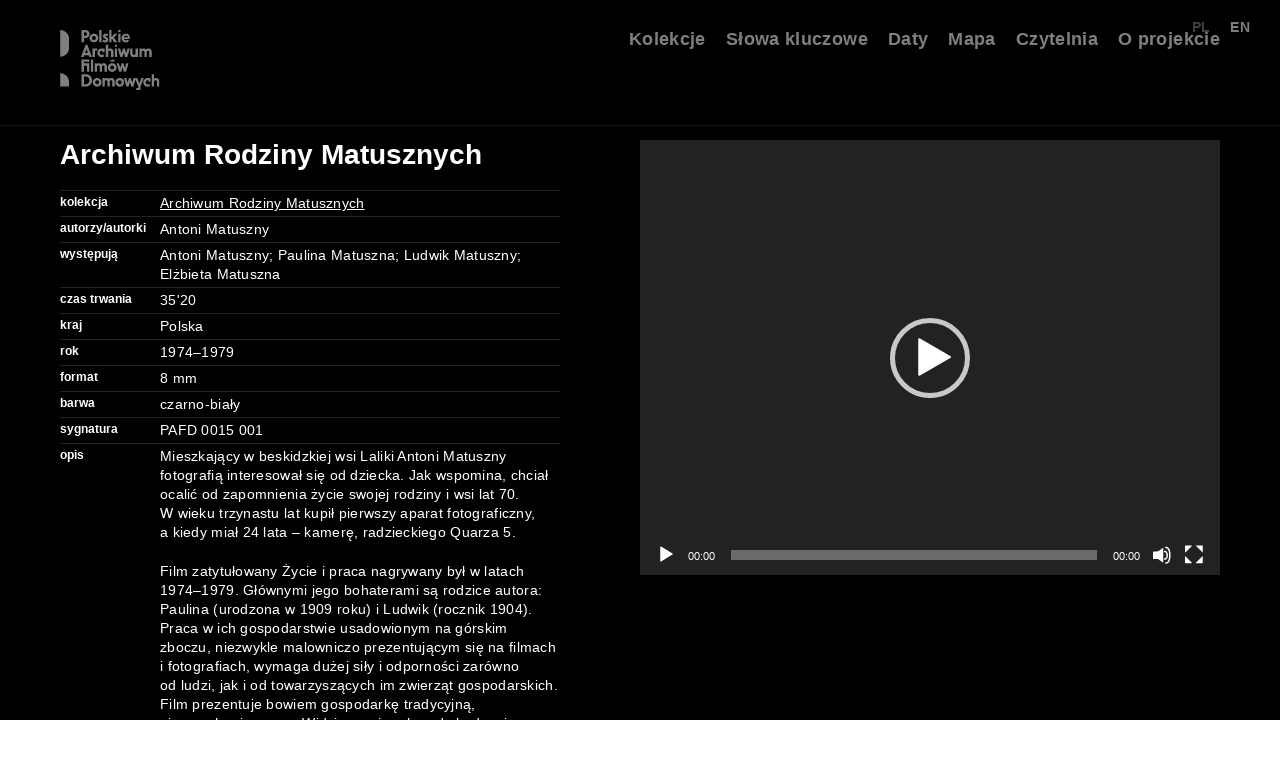

--- FILE ---
content_type: text/html; charset=UTF-8
request_url: https://filmydomowe.artmuseum.pl/pafd_0015_001_r8_16fps/
body_size: 72375
content:
<!DOCTYPE html>
<html class="no-mobile" lang="pl">
<head>
<meta http-equiv="Content-Type" content="text/html; charset=UTF-8">
<title>PAFD_0015_001 &mdash;  Polskie Archiwum Filmów Domowych</title>
<meta name="description" content="">
<meta name="viewport" content="width=device-width,initial-scale=1,user-scalable=yes"> 
<link rel="alternate" type="application/rss+xml" title="RSS" href="?feed=rss2"> 
	<meta property="og:image" content="https://filmydomowe.artmuseum.pl/wp-content/themes/pafd2023/img/pafdfb.jpg">	
	<meta name="description" content="Projekt skupiony na gromadzeniu i digitalizacji filmów prywatnych, domowych tworzonych w powojennej Polsce w kontekście życia codziennego, głównie na taśmach 8 i 16 mm. Celem archiwum jest ocalenie istniejących, często zapomnianych taśm, a następnie udostępnienie ich na specjalnej platformie internetowej.">

	
		
					<meta property="og:type" content="video.other" />
		<meta property="video:director" content="Antoni Matuszny" />
		<meta property="video:duration" content="2120" />
		<meta property="video:release_date" content="1974–1979" />
	<script>window.wp_is_mobile=false;</script>
<meta name='robots' content='max-image-preview:large' />
	<style>img:is([sizes="auto" i], [sizes^="auto," i]) { contain-intrinsic-size: 3000px 1500px }</style>
	<link rel='stylesheet' id='theme-main-css' href='https://filmydomowe.artmuseum.pl/wp-content/uploads/wp-less/pafd2023/style-e6134a920d.css' type='text/css' media='all' />
<link rel='stylesheet' id='blueimp-gallery-css' href='https://filmydomowe.artmuseum.pl/wp-content/plugins/blueimp-lightbox-msz/css/blueimp-gallery.css?ver=1.0.0' type='text/css' media='all' />
<link rel='stylesheet' id='mediaelement-css' href='https://filmydomowe.artmuseum.pl/wp-includes/js/mediaelement/mediaelementplayer-legacy.min.css?ver=4.2.17' type='text/css' media='all' />
<link rel='stylesheet' id='wp-mediaelement-css' href='https://filmydomowe.artmuseum.pl/wp-includes/js/mediaelement/wp-mediaelement.css?ver=6.8' type='text/css' media='all' />
<script type="text/javascript" src="https://filmydomowe.artmuseum.pl/wp-includes/js/jquery/jquery.js?ver=3.7.1" id="jquery-core-js"></script>
<script type="text/javascript" src="https://filmydomowe.artmuseum.pl/wp-includes/js/jquery/jquery-migrate.js?ver=3.4.1" id="jquery-migrate-js"></script>
<script type="text/javascript" id="dlm-public-js-extra">
/* <![CDATA[ */
var dlmVars = {"logStatus":"enabled","jsErrorLogging":{"status":"","url":"https:\/\/filmydomowe.artmuseum.pl\/wp-admin\/admin-ajax.php","nonce":"ccf4dea12f","action":"log_js_errors"}};
/* ]]> */
</script>
<script type="text/javascript" src="https://filmydomowe.artmuseum.pl/wp-content/plugins/debug-log-manager/assets/js/public.js?ver=2.4.3" id="dlm-public-js"></script>
<script type="text/javascript" src="https://filmydomowe.artmuseum.pl/wp-content/themes/pafd2023/lib/site.js?ver=241126-105713" id="custom_js-js"></script>
<link rel="canonical" href="https://filmydomowe.artmuseum.pl/pafd_0015_001_r8_16fps/" />
<style>
.qtranxs_flag_pl {background-image: url(https://filmydomowe.artmuseum.pl/wp-content/plugins/qtranslate-xt-master-2/flags/pl.png); background-repeat: no-repeat;}
.qtranxs_flag_en {background-image: url(https://filmydomowe.artmuseum.pl/wp-content/plugins/qtranslate-xt-master-2/flags/gb.png); background-repeat: no-repeat;}
</style>
<link hreflang="pl" href="https://filmydomowe.artmuseum.pl/pafd_0015_001_r8_16fps/" rel="alternate" />
<link hreflang="en" href="https://filmydomowe.artmuseum.pl/en/pafd_0015_001_r8_16fps/" rel="alternate" />
<link hreflang="x-default" href="https://filmydomowe.artmuseum.pl/pafd_0015_001_r8_16fps/" rel="alternate" />
<meta name="generator" content="qTranslate-XT 3.13.0.dev.4" />
<!-- Analytics by WP Statistics - https://wp-statistics.com -->
<link href="https://filmydomowe.artmuseum.pl/wp-content/themes/pafd2023/fonts/fa/css/font-awesome.min.css" rel="stylesheet">
 <link rel="stylesheet" href="https://unpkg.com/leaflet@1.9.4/dist/leaflet.css"
     integrity="sha256-p4NxAoJBhIIN+hmNHrzRCf9tD/miZyoHS5obTRR9BMY="
     crossorigin=""/>
      <script src="https://unpkg.com/leaflet@1.9.4/dist/leaflet.js"
     integrity="sha256-20nQCchB9co0qIjJZRGuk2/Z9VM+kNiyxNV1lvTlZBo="
     crossorigin=""></script>
</head>
<body class="wp-singular post-template-default single single-post postid-2540 single-format-standard wp-theme-pafd2023 cat-films">
<nav class="block-topmenu">
	<div class="outwrap">
		<div class="row row1">
			<a href="https://filmydomowe.artmuseum.pl/">
					<img class="toplogo" src="https://filmydomowe.artmuseum.pl/wp-content/themes/pafd2023/img/pafdb.svg" alt="Polskie Archiwum Filmów Domowych logo">
<!-- 								 -->
			</a>
		</div>
		<div class="row row2">
			
			<div class="menu-topmenu-container"><ul id="menu-topmenu" class="menu"><li id="menu-item-3258" class="menu-item menu-item-type-post_type menu-item-object-page menu-item-3258"><a href="https://filmydomowe.artmuseum.pl/kolekcje/">Kolekcje</a></li>
<li id="menu-item-8618" class="menu-item menu-item-type-custom menu-item-object-custom menu-item-8618"><a href="/przegladaj/?show=keywords">Słowa kluczowe</a></li>
<li id="menu-item-8619" class="menu-item menu-item-type-custom menu-item-object-custom menu-item-8619"><a href="/przegladaj/?show=dates">Daty</a></li>
<li id="menu-item-9082" class="menu-item menu-item-type-post_type menu-item-object-page menu-item-9082"><a href="https://filmydomowe.artmuseum.pl/mapa/">Mapa</a></li>
<li id="menu-item-10404" class="menu-item menu-item-type-post_type menu-item-object-page menu-item-10404"><a href="https://filmydomowe.artmuseum.pl/czytelnia/">Czytelnia</a></li>
<li id="menu-item-2598" class="menu-item menu-item-type-post_type menu-item-object-page menu-item-2598"><a href="https://filmydomowe.artmuseum.pl/o-projekcie/">O projekcie</a></li>
</ul></div>			
<ul class="language-chooser language-chooser-text qtranxs_language_chooser" id="qtranslate-chooser">
<li class="lang-pl active"><a href="https://filmydomowe.artmuseum.pl/pl/pafd_0015_001_r8_16fps/" title="PL (pl)" class="qtranxs_text qtranxs_text_pl"><span>PL</span></a></li>
<li class="lang-en"><a href="https://filmydomowe.artmuseum.pl/en/pafd_0015_001_r8_16fps/" title="EN (en)" class="qtranxs_text qtranxs_text_en"><span>EN</span></a></li>
</ul><div class="qtranxs_widget_end"></div>
		</div>
		
	</div>
	<a title="Menu" id="topmenu_mobile_button">
		<i class="fa fa-bars"></i>
	</a>
</nav>
<div class="mainwrap">
<div class="js-injectdest">
			<section class="block-playerstage">
	<div class="outwrap">
		<div class="colset">
			<div class="col col1">
				<div class="top">
					<h1>
						Archiwum Rodziny Matusznych					</h1>
				</div>	
				<div class="bot">
					<table cellpadding=0 cellspacing=0>

						<tr>
							<td>kolekcja</td>
							<td><a class="taglink" href="https://filmydomowe.artmuseum.pl/tag/archiwum-rodziny-matusznych/">Archiwum Rodziny Matusznych</a></td>
					</tr>

											<tr>
							<td>autorzy/autorki</td>
							<td>Antoni Matuszny</td>
						</tr>
																<tr>
							<td>występują</td>
							<td>Antoni Matuszny; Paulina Matuszna; Ludwik Matuszny; Elżbieta Matuszna</td>
						</tr>
										<tr>
						<td>czas&nbsp;trwania</td>
						<td>35'20</td>
					</tr>
											<tr>
							<td>kraj</td>
							<td>Polska</td>
						</tr>
																					<tr>
							<td>rok</td>
							<td>1974–1979</td>
						</tr>
																<tr>
							<td>format</td>
							<td>8 mm</td>
						</tr>
																<tr>
							<td>barwa</td>
							<td>czarno-biały</td>
						</tr>
							
					<tr>
						<td>sygnatura</td>
						<td>PAFD 0015&nbsp;001</td>
					</tr>

	
											<tr>
							<td>opis</td>
							<td>
								<div class="desc">
									<p>Mieszkający w&nbsp;beskidzkiej wsi Laliki Antoni Matuszny fotografią interesował się od&nbsp;dziecka. Jak wspomina, chciał ocalić od&nbsp;zapomnienia życie swojej rodziny i&nbsp;wsi lat 70. W&nbsp;wieku trzynastu lat kupił pierwszy aparat fotograficzny, a&nbsp;kiedy miał 24 lata – kamerę, radzieckiego Quarza 5.</p>
<p>Film zatytułowany Życie i&nbsp;praca nagrywany był w&nbsp;latach 1974–1979. Głównymi jego bohaterami są rodzice autora: Paulina (urodzona w&nbsp;1909 roku) i&nbsp;Ludwik (rocznik 1904). Praca w&nbsp;ich gospodarstwie usadowionym na&nbsp;górskim zboczu, niezwykle malowniczo prezentującym się na&nbsp;filmach i&nbsp;fotografiach, wymaga dużej siły i&nbsp;odporności zarówno od&nbsp;ludzi, jak i&nbsp;od towarzyszących im zwierząt gospodarskich. Film prezentuje bowiem gospodarkę tradycyjną, niezmechanizowaną. Widzimy m.in.&nbsp;obrzęd okadzania dymem z&nbsp;palmy oraz&nbsp;święcenia konia i&nbsp;narzędzi rolniczych przed&nbsp;pierwszym wyjściem w&nbsp;pole (co miało strzec przed&nbsp;nieszczęściem), oranie pługiem, tzw. kopyrtokiem, bronowanie pod&nbsp;zasiew zboża, zasiew pierwszym we&nbsp;wsi siewnikiem, roztrząsanie świeżo skoszonej trawy, ładowanie jej na&nbsp;wóz (w&nbsp;czym pomagają żona autora Elżbieta i&nbsp;siostra Anna), koszenie żyta, wywożenie obornika, karczowanie tzw. krudy, czyli obrośniętej drzewami góry kamieni zwożonych przez lata z&nbsp;pola, ściąganie ze&nbsp;stromego zbocza na&nbsp;specjalnych saniach potężnego pnia („ryzykowne zajęcie” – jak wspomina autor), wreszcie prace ciesielskie i&nbsp;kołodziejskie gospodarza. Równolegle z&nbsp;pracami na&nbsp;roli i&nbsp;w&nbsp;obejściu możemy przyglądać się kobiecej pracy w&nbsp;domu: cerowaniu wysłużonych wełnianych skarpet, obieraniu ziemniaków, rozpalaniu pieca, przygotowywaniu posiłków. Zarówno w&nbsp;pracach domowych, jak i&nbsp;w&nbsp;tych w&nbsp;polu pomagają dzieci, na&nbsp;przykład kamienie na&nbsp;polu pomaga babci zbierać wnuczka Teresa, a&nbsp;obierać ziemniaki wnuczka Basia. Film nosi również znamiona autoportretu, obserwujemy jego autora podczas prac w&nbsp;gospodarstwie (na&nbsp;przykład pomaga ojcu w&nbsp;spawaniu, roztrząsa świeżo skoszoną trawę; kapelusz, który&nbsp;nosi w&nbsp;tej scenie, ma do&nbsp;teraz), odpoczywającego, czytającego gazetę, przy ognisku (w&nbsp;„kowbojskiej” stylizacji) i&nbsp;realizującego filmowo-fotograficzną pasję. Miał wówczas małą pracownię fotograficzną, w&nbsp;której wykonywał zdjęcia okolicznościowe i&nbsp;legitymacyjne. Widzimy, jak uczy robić zdjęcia swoje siostrzenice.</p>
<p>(KN)</p>
								</div>	
							</td>
						
													<tr>
								<td>słowa kluczowe</td>
								<td>										<a href="https://filmydomowe.artmuseum.pl/przegladaj/?_keywords=Polska">Polska</a>&nbsp;
																				<a href="https://filmydomowe.artmuseum.pl/przegladaj/?_keywords=Laliki">Laliki</a>&nbsp;
																				<a href="https://filmydomowe.artmuseum.pl/przegladaj/?_keywords=wie%C5%9B">wieś</a>&nbsp;
																				<a href="https://filmydomowe.artmuseum.pl/przegladaj/?_keywords=g%C3%B3ry">góry</a>&nbsp;
																				<a href="https://filmydomowe.artmuseum.pl/przegladaj/?_keywords=Beskidy">Beskidy</a>&nbsp;
																				<a href="https://filmydomowe.artmuseum.pl/przegladaj/?_keywords=praca">praca</a>&nbsp;
																				<a href="https://filmydomowe.artmuseum.pl/przegladaj/?_keywords=kamera+Quarz">kamera Quarz</a>&nbsp;
																				<a href="https://filmydomowe.artmuseum.pl/przegladaj/?_keywords=gospodarstwo">gospodarstwo</a>&nbsp;
																				<a href="https://filmydomowe.artmuseum.pl/przegladaj/?_keywords=ko%C5%84">koń</a>&nbsp;
																				<a href="https://filmydomowe.artmuseum.pl/przegladaj/?_keywords=krowa">krowa</a>&nbsp;
																				<a href="https://filmydomowe.artmuseum.pl/przegladaj/?_keywords=obrz%C4%99d">obrzęd</a>&nbsp;
																				<a href="https://filmydomowe.artmuseum.pl/przegladaj/?_keywords=okadzanie">okadzanie</a>&nbsp;
																				<a href="https://filmydomowe.artmuseum.pl/przegladaj/?_keywords=%C5%9Bwi%C4%99cenie">święcenie</a>&nbsp;
																				<a href="https://filmydomowe.artmuseum.pl/przegladaj/?_keywords=narz%C4%99dzia">narzędzia</a>&nbsp;
																				<a href="https://filmydomowe.artmuseum.pl/przegladaj/?_keywords=p%C5%82ug">pług</a>&nbsp;
																				<a href="https://filmydomowe.artmuseum.pl/przegladaj/?_keywords=w%C3%B3z">wóz</a>&nbsp;
																				<a href="https://filmydomowe.artmuseum.pl/przegladaj/?_keywords=ko%C5%82o">koło</a>&nbsp;
																				<a href="https://filmydomowe.artmuseum.pl/przegladaj/?_keywords=orka">orka</a>&nbsp;
																				<a href="https://filmydomowe.artmuseum.pl/przegladaj/?_keywords=bronowanie">bronowanie</a>&nbsp;
																				<a href="https://filmydomowe.artmuseum.pl/przegladaj/?_keywords=karczowanie">karczowanie</a>&nbsp;
																				<a href="https://filmydomowe.artmuseum.pl/przegladaj/?_keywords=koszenie">koszenie</a>&nbsp;
																				<a href="https://filmydomowe.artmuseum.pl/przegladaj/?_keywords=%C5%BCyto">żyto</a>&nbsp;
																				<a href="https://filmydomowe.artmuseum.pl/przegladaj/?_keywords=siano">siano</a>&nbsp;
																				<a href="https://filmydomowe.artmuseum.pl/przegladaj/?_keywords=sanie">sanie</a>&nbsp;
																				<a href="https://filmydomowe.artmuseum.pl/przegladaj/?_keywords=ciesielstwo">ciesielstwo</a>&nbsp;
																				<a href="https://filmydomowe.artmuseum.pl/przegladaj/?_keywords=ko%C5%82odziejstwo">kołodziejstwo</a>&nbsp;
																				<a href="https://filmydomowe.artmuseum.pl/przegladaj/?_keywords=spawanie">spawanie</a>&nbsp;
																				<a href="https://filmydomowe.artmuseum.pl/przegladaj/?_keywords=obornik">obornik</a>&nbsp;
																				<a href="https://filmydomowe.artmuseum.pl/przegladaj/?_keywords=cerowanie">cerowanie</a>&nbsp;
																				<a href="https://filmydomowe.artmuseum.pl/przegladaj/?_keywords=ognisko">ognisko</a>&nbsp;
																				<a href="https://filmydomowe.artmuseum.pl/przegladaj/?_keywords=zdj%C4%99cia">zdjęcia</a>&nbsp;
																				<a href="https://filmydomowe.artmuseum.pl/przegladaj/?_keywords=lustrzanka">lustrzanka</a>&nbsp;
																				<a href="https://filmydomowe.artmuseum.pl/przegladaj/?_keywords=dzieci">dzieci</a>&nbsp;
																				<a href="https://filmydomowe.artmuseum.pl/przegladaj/?_keywords=gospodarka+tradycyjna">gospodarka tradycyjna</a>&nbsp;
																				<a href="https://filmydomowe.artmuseum.pl/przegladaj/?_keywords=obieranie+ziemniak%C3%B3w">obieranie ziemniaków</a>&nbsp;
																				<a href="https://filmydomowe.artmuseum.pl/przegladaj/?_keywords=tradycyjny+podzia%C5%82+r%C3%B3l">tradycyjny podział ról</a>&nbsp;
										</td>
							</tr>
																<tr>
							<td>źródło finansowania</td>
							<td>Ministerstwo Kultury i Dziedzictwa Narodowego</td>
						</tr>
					
					</table>				
				</div>
			</div>
			<div class="col col2">
				
				<div class="videowrap"><div class="videowrapin">
					<video  autoplay data-pid="2540" playsinline poster="https://media1.artmuseum.pl/filmydomowe.artmuseum.pl/PAFD_0015_001_R8_16fps/024.jpg" controls data-class="mejs__player" width="100%" height="100%" style="max-width: 100%; max-height: 100%;" data-mejsoptions='{
						"defaultVideoWidth": "100%",
						"defaultVideoHeight": "100%",
						"videoWidth": "100%",
						"videoHeight": "100%",
						"controlsTimeoutDefault":0,
						"controlsTimeoutMouseLeave":0
					}'>
					<source data-playsrc="https://media1.artmuseum.pl/filmydomowe.artmuseum.pl/PAFD_0015_001_R8_16fps.mp4" type="video/mp4">
											</video>

				</div></div>
			</div>
		</div>
	</div>
</section>
<!-- <a title="Menu" id="botmenu_mobile_button">
	<span class="when-closed"><i class="fa  fa-plus-square-o"></i></span>
	<span class="when-open"><i class="fa  fa-minus-square-o"></i></span>
</a> -->	</div>
<div class="wrap-page">
	<div class="outwrap">
		<nav class="browserbar" aria-label="Filtry">
			<section class="collections">
								<button aria-haspopup="true" aria-label="Wybierz" aria-controls="collections_list">
					Kolekcje					<i class="when-open fa fa-angle-down"></i>
					<i class="when-closed fa fa-angle-up"></i>
				</button>
				<div id="collections_list" class="keywords_list -large">
					<div class="js-sortable_taglist">		<a href="https://filmydomowe.artmuseum.pl/przegladaj/?collection=392">Archiwum Rodziny Augustyniaków</a>
				<a href="https://filmydomowe.artmuseum.pl/przegladaj/?collection=359">Archiwum Rodziny Bełżeckich</a>
				<a href="https://filmydomowe.artmuseum.pl/przegladaj/?collection=345">Archiwum Rodziny Budów</a>
				<a href="https://filmydomowe.artmuseum.pl/przegladaj/?collection=342">Archiwum Rodziny Drozdow</a>
				<a href="https://filmydomowe.artmuseum.pl/przegladaj/?collection=344">Archiwum Rodziny Dyksińskich</a>
				<a href="https://filmydomowe.artmuseum.pl/przegladaj/?collection=393">Archiwum Rodziny Friedrichów</a>
				<a href="https://filmydomowe.artmuseum.pl/przegladaj/?collection=343">Archiwum Rodziny Furków</a>
				<a href="https://filmydomowe.artmuseum.pl/przegladaj/?collection=373">Archiwum Rodziny Górnych</a>
				<a href="https://filmydomowe.artmuseum.pl/przegladaj/?collection=361">Archiwum Rodziny Hajnoszów</a>
				<a href="https://filmydomowe.artmuseum.pl/przegladaj/?collection=355">Archiwum Rodziny Hassa</a>
				<a href="https://filmydomowe.artmuseum.pl/przegladaj/?collection=360">Archiwum Rodziny Heyke</a>
				<a href="https://filmydomowe.artmuseum.pl/przegladaj/?collection=394">Archiwum Rodziny Indyków</a>
				<a href="https://filmydomowe.artmuseum.pl/przegladaj/?collection=362">Archiwum Rodziny Janczurów</a>
				<a href="https://filmydomowe.artmuseum.pl/przegladaj/?collection=332">Archiwum Rodziny Jastrzębskich</a>
				<a href="https://filmydomowe.artmuseum.pl/przegladaj/?collection=366">Archiwum Rodziny Kamińskich</a>
				<a href="https://filmydomowe.artmuseum.pl/przegladaj/?collection=336">Archiwum Rodziny Kęszyckich</a>
				<a href="https://filmydomowe.artmuseum.pl/przegladaj/?collection=364">Archiwum Rodziny Konwickich</a>
				<a href="https://filmydomowe.artmuseum.pl/przegladaj/?collection=349">Archiwum Rodziny Krajewskich</a>
				<a href="https://filmydomowe.artmuseum.pl/przegladaj/?collection=395">Archiwum Rodziny Kubickich</a>
				<a href="https://filmydomowe.artmuseum.pl/przegladaj/?collection=341">Archiwum Rodziny Łapkiewiczów</a>
				<a href="https://filmydomowe.artmuseum.pl/przegladaj/?collection=367">Archiwum Rodziny Lenarczyków</a>
				<a href="https://filmydomowe.artmuseum.pl/przegladaj/?collection=370">Archiwum Rodziny Leśkiwów</a>
				<a href="https://filmydomowe.artmuseum.pl/przegladaj/?collection=357">Archiwum Rodziny Lissowskich</a>
				<a href="https://filmydomowe.artmuseum.pl/przegladaj/?collection=396">Archiwum Rodziny Litwinów</a>
				<a href="https://filmydomowe.artmuseum.pl/przegladaj/?collection=333">Archiwum Rodziny Maciaszczyków</a>
				<a href="https://filmydomowe.artmuseum.pl/przegladaj/?collection=335">Archiwum Rodziny Majorów</a>
				<a href="https://filmydomowe.artmuseum.pl/przegladaj/?collection=337">Archiwum Rodziny Małaniczów</a>
				<a href="https://filmydomowe.artmuseum.pl/przegladaj/?collection=374">Archiwum Rodziny Markiewiczów</a>
				<a href="https://filmydomowe.artmuseum.pl/przegladaj/?collection=348">Archiwum Rodziny Matuszewskich</a>
				<a href="https://filmydomowe.artmuseum.pl/przegladaj/?collection=390">Archiwum Rodziny Morzyszków</a>
				<a href="https://filmydomowe.artmuseum.pl/przegladaj/?collection=365">Archiwum Rodziny Oparowskich</a>
				<a href="https://filmydomowe.artmuseum.pl/przegladaj/?collection=358">Archiwum Rodziny Pisarków</a>
				<a href="https://filmydomowe.artmuseum.pl/przegladaj/?collection=363">Archiwum Rodziny Semenowiczów</a>
				<a href="https://filmydomowe.artmuseum.pl/przegladaj/?collection=371">Archiwum Rodziny Szczepanowskich</a>
				<a href="https://filmydomowe.artmuseum.pl/przegladaj/?collection=369">Archiwum Rodziny Witków</a>
				<a href="https://filmydomowe.artmuseum.pl/przegladaj/?collection=334">Archiwum Rodziny Wysokińskich</a>
				<a href="https://filmydomowe.artmuseum.pl/przegladaj/?collection=389">​Archiwum Janusza Dybkowskiego</a>
				<a href="https://filmydomowe.artmuseum.pl/przegladaj/?collection=399">Archiwum Rodziny Bujnowskich</a>
				<a href="https://filmydomowe.artmuseum.pl/przegladaj/?collection=376">Archiwum Rodziny Bujnowskich (2)</a>
				<a href="https://filmydomowe.artmuseum.pl/przegladaj/?collection=387">Archiwum Rodziny Cypryjańskich</a>
				<a href="https://filmydomowe.artmuseum.pl/przegladaj/?collection=381">Archiwum Rodziny Drygasów</a>
				<a href="https://filmydomowe.artmuseum.pl/przegladaj/?collection=386">Archiwum Rodziny Korzenieckich</a>
				<a href="https://filmydomowe.artmuseum.pl/przegladaj/?collection=338">Archiwum Rodziny Kowalskich</a>
				<a href="https://filmydomowe.artmuseum.pl/przegladaj/?collection=401">Archiwum Rodziny Krajewskich</a>
				<a href="https://filmydomowe.artmuseum.pl/przegladaj/?collection=306">Archiwum Rodziny Krzeszowiaków</a>
				<a href="https://filmydomowe.artmuseum.pl/przegladaj/?collection=314">Archiwum Rodziny Kudasiów</a>
				<a href="https://filmydomowe.artmuseum.pl/przegladaj/?collection=372">Archiwum Rodziny Matugów</a>
				<a href="https://filmydomowe.artmuseum.pl/przegladaj/?collection=378">Archiwum Rodziny Matusznych</a>
				<a href="https://filmydomowe.artmuseum.pl/przegladaj/?collection=383">Archiwum Rodziny Milewskich</a>
				<a href="https://filmydomowe.artmuseum.pl/przegladaj/?collection=391">Archiwum Rodziny Surowców</a>
				<a href="https://filmydomowe.artmuseum.pl/przegladaj/?collection=382">Archiwum Rodziny Szypowskich</a>
				<a href="https://filmydomowe.artmuseum.pl/przegladaj/?collection=384">Archiwum Rodziny Wasilewskich i Karolaków</a>
				<a href="https://filmydomowe.artmuseum.pl/przegladaj/?collection=385">Archiwum Rodziny Wiktorowskich</a>
		</div>
				</div>
			</section>	
			<section class="keywords">
								<button aria-haspopup="true" aria-label="Wybierz" aria-controls="keywords_list">
					Słowa kluczowe					<i class="when-open fa fa-angle-down"></i>
					<i class="when-closed fa fa-angle-up"></i>
				</button>
				<div id="keywords_list" class="keywords_list">
							<a href="https://filmydomowe.artmuseum.pl/przegladaj/?_keywords=1+maja">1 maja</a>
				<a href="https://filmydomowe.artmuseum.pl/przegladaj/?_keywords=200.+rocznica+uzyskania+niepodleg%C5%82o%C5%9Bci+przez+USA">200. rocznica uzyskania niepodległości przez USA</a>
				<a href="https://filmydomowe.artmuseum.pl/przegladaj/?_keywords=1999">1999</a>
				<a href="https://filmydomowe.artmuseum.pl/przegladaj/?_keywords=Acapulco">Acapulco</a>
				<a href="https://filmydomowe.artmuseum.pl/przegladaj/?_keywords=Admiralty+Arch">Admiralty Arch</a>
				<a href="https://filmydomowe.artmuseum.pl/przegladaj/?_keywords=Adriatyk">Adriatyk</a>
				<a href="https://filmydomowe.artmuseum.pl/przegladaj/?_keywords=Afryka">Afryka</a>
				<a href="https://filmydomowe.artmuseum.pl/przegladaj/?_keywords=akcja+%E2%80%9EWis%C5%82a%E2%80%9D">akcja „Wisła”</a>
				<a href="https://filmydomowe.artmuseum.pl/przegladaj/?_keywords=akordeon">akordeon</a>
				<a href="https://filmydomowe.artmuseum.pl/przegladaj/?_keywords=akrobacje">akrobacje</a>
				<a href="https://filmydomowe.artmuseum.pl/przegladaj/?_keywords=akrobatyka">akrobatyka</a>
				<a href="https://filmydomowe.artmuseum.pl/przegladaj/?_keywords=aktor">aktor</a>
				<a href="https://filmydomowe.artmuseum.pl/przegladaj/?_keywords=aktorka">aktorka</a>
				<a href="https://filmydomowe.artmuseum.pl/przegladaj/?_keywords=aktorzy">aktorzy</a>
				<a href="https://filmydomowe.artmuseum.pl/przegladaj/?_keywords=aktywno%C5%9B%C4%87+fizyczna">aktywność fizyczna</a>
				<a href="https://filmydomowe.artmuseum.pl/przegladaj/?_keywords=aktywny+wypoczynek">aktywny wypoczynek</a>
				<a href="https://filmydomowe.artmuseum.pl/przegladaj/?_keywords=akt%C3%B3wka">aktówka</a>
				<a href="https://filmydomowe.artmuseum.pl/przegladaj/?_keywords=Alcatraz">Alcatraz</a>
				<a href="https://filmydomowe.artmuseum.pl/przegladaj/?_keywords=aleja+Naj%C5%9Bwi%C4%99tszej+Marii+Panny">aleja Najświętszej Marii Panny</a>
				<a href="https://filmydomowe.artmuseum.pl/przegladaj/?_keywords=Aleksander+Zawadzki">Aleksander Zawadzki</a>
				<a href="https://filmydomowe.artmuseum.pl/przegladaj/?_keywords=Alfred+Lenica">Alfred Lenica</a>
				<a href="https://filmydomowe.artmuseum.pl/przegladaj/?_keywords=alkohol">alkohol</a>
				<a href="https://filmydomowe.artmuseum.pl/przegladaj/?_keywords=alpinizm">alpinizm</a>
				<a href="https://filmydomowe.artmuseum.pl/przegladaj/?_keywords=Alpy">Alpy</a>
				<a href="https://filmydomowe.artmuseum.pl/przegladaj/?_keywords=Amalienburg">Amalienburg</a>
				<a href="https://filmydomowe.artmuseum.pl/przegladaj/?_keywords=ambasada">ambasada</a>
				<a href="https://filmydomowe.artmuseum.pl/przegladaj/?_keywords=Ameryka+P%C3%B3%C5%82nocna">Ameryka Północna</a>
				<a href="https://filmydomowe.artmuseum.pl/przegladaj/?_keywords=amfiteatr">amfiteatr</a>
				<a href="https://filmydomowe.artmuseum.pl/przegladaj/?_keywords=amiga">amiga</a>
				<a href="https://filmydomowe.artmuseum.pl/przegladaj/?_keywords=Andrych%C3%B3w">Andrychów</a>
				<a href="https://filmydomowe.artmuseum.pl/przegladaj/?_keywords=andrzejki">andrzejki</a>
				<a href="https://filmydomowe.artmuseum.pl/przegladaj/?_keywords=Anglia">Anglia</a>
				<a href="https://filmydomowe.artmuseum.pl/przegladaj/?_keywords=animacja">animacja</a>
				<a href="https://filmydomowe.artmuseum.pl/przegladaj/?_keywords=Anin">Anin</a>
				<a href="https://filmydomowe.artmuseum.pl/przegladaj/?_keywords=anio%C5%82">anioł</a>
				<a href="https://filmydomowe.artmuseum.pl/przegladaj/?_keywords=Anna+Konwicka">Anna Konwicka</a>
				<a href="https://filmydomowe.artmuseum.pl/przegladaj/?_keywords=Anta%C5%82%C3%B3wka">Antałówka</a>
				<a href="https://filmydomowe.artmuseum.pl/przegladaj/?_keywords=aparat+fotograficzny">aparat fotograficzny</a>
				<a href="https://filmydomowe.artmuseum.pl/przegladaj/?_keywords=apel">apel</a>
				<a href="https://filmydomowe.artmuseum.pl/przegladaj/?_keywords=Apremont">Apremont</a>
				<a href="https://filmydomowe.artmuseum.pl/przegladaj/?_keywords=archikatedra+gnie%C5%BAnie%C5%84ska">archikatedra gnieźnieńska</a>
				<a href="https://filmydomowe.artmuseum.pl/przegladaj/?_keywords=architektura">architektura</a>
				<a href="https://filmydomowe.artmuseum.pl/przegladaj/?_keywords=Argentyna">Argentyna</a>
				<a href="https://filmydomowe.artmuseum.pl/przegladaj/?_keywords=armata">armata</a>
				<a href="https://filmydomowe.artmuseum.pl/przegladaj/?_keywords=armia">armia</a>
				<a href="https://filmydomowe.artmuseum.pl/przegladaj/?_keywords=artyleria">artyleria</a>
				<a href="https://filmydomowe.artmuseum.pl/przegladaj/?_keywords=artysta">artysta</a>
				<a href="https://filmydomowe.artmuseum.pl/przegladaj/?_keywords=atrakcja+turystyczna">atrakcja turystyczna</a>
				<a href="https://filmydomowe.artmuseum.pl/przegladaj/?_keywords=atrakcje+turystyczne">atrakcje turystyczne</a>
				<a href="https://filmydomowe.artmuseum.pl/przegladaj/?_keywords=aula">aula</a>
				<a href="https://filmydomowe.artmuseum.pl/przegladaj/?_keywords=Austria">Austria</a>
				<a href="https://filmydomowe.artmuseum.pl/przegladaj/?_keywords=auto">auto</a>
				<a href="https://filmydomowe.artmuseum.pl/przegladaj/?_keywords=autobus">autobus</a>
				<a href="https://filmydomowe.artmuseum.pl/przegladaj/?_keywords=autobus+Jelcz">autobus Jelcz</a>
				<a href="https://filmydomowe.artmuseum.pl/przegladaj/?_keywords=autobusy">autobusy</a>
				<a href="https://filmydomowe.artmuseum.pl/przegladaj/?_keywords=autokar">autokar</a>
				<a href="https://filmydomowe.artmuseum.pl/przegladaj/?_keywords=autostop">autostop</a>
				<a href="https://filmydomowe.artmuseum.pl/przegladaj/?_keywords=AV+Amerigo+Vespucci">AV Amerigo Vespucci</a>
				<a href="https://filmydomowe.artmuseum.pl/przegladaj/?_keywords=babcia">babcia</a>
				<a href="https://filmydomowe.artmuseum.pl/przegladaj/?_keywords=Babice">Babice</a>
				<a href="https://filmydomowe.artmuseum.pl/przegladaj/?_keywords=badminton">badminton</a>
				<a href="https://filmydomowe.artmuseum.pl/przegladaj/?_keywords=baga%C5%BCe">bagaże</a>
				<a href="https://filmydomowe.artmuseum.pl/przegladaj/?_keywords=bajki">bajki</a>
				<a href="https://filmydomowe.artmuseum.pl/przegladaj/?_keywords=bal+karnawa%C5%82owy">bal karnawałowy</a>
				<a href="https://filmydomowe.artmuseum.pl/przegladaj/?_keywords=balkon">balkon</a>
				<a href="https://filmydomowe.artmuseum.pl/przegladaj/?_keywords=Balladyna">Balladyna</a>
				<a href="https://filmydomowe.artmuseum.pl/przegladaj/?_keywords=balon">balon</a>
				<a href="https://filmydomowe.artmuseum.pl/przegladaj/?_keywords=bal+przebiera%C5%84c%C3%B3w">bal przebierańców</a>
				<a href="https://filmydomowe.artmuseum.pl/przegladaj/?_keywords=baner">baner</a>
				<a href="https://filmydomowe.artmuseum.pl/przegladaj/?_keywords=banknot">banknot</a>
				<a href="https://filmydomowe.artmuseum.pl/przegladaj/?_keywords=baobab">baobab</a>
				<a href="https://filmydomowe.artmuseum.pl/przegladaj/?_keywords=Baptysterium+san+Giovanni">Baptysterium san Giovanni</a>
				<a href="https://filmydomowe.artmuseum.pl/przegladaj/?_keywords=bar">bar</a>
				<a href="https://filmydomowe.artmuseum.pl/przegladaj/?_keywords=baranek+wielkanocny">baranek wielkanocny</a>
				<a href="https://filmydomowe.artmuseum.pl/przegladaj/?_keywords=Barbakan">Barbakan</a>
				<a href="https://filmydomowe.artmuseum.pl/przegladaj/?_keywords=Barlinek">Barlinek</a>
				<a href="https://filmydomowe.artmuseum.pl/przegladaj/?_keywords=basen">basen</a>
				<a href="https://filmydomowe.artmuseum.pl/przegladaj/?_keywords=Baworowo">Baworowo</a>
				<a href="https://filmydomowe.artmuseum.pl/przegladaj/?_keywords=baza">baza</a>
				<a href="https://filmydomowe.artmuseum.pl/przegladaj/?_keywords=bazar">bazar</a>
				<a href="https://filmydomowe.artmuseum.pl/przegladaj/?_keywords=bazylika+jasnog%C3%B3rska">bazylika jasnogórska</a>
				<a href="https://filmydomowe.artmuseum.pl/przegladaj/?_keywords=bazylika+Mariacka">bazylika Mariacka</a>
				<a href="https://filmydomowe.artmuseum.pl/przegladaj/?_keywords=bazylika+Santa+Maria+Maggiore">bazylika Santa Maria Maggiore</a>
				<a href="https://filmydomowe.artmuseum.pl/przegladaj/?_keywords=bazylika+%C5%9Aw.+Marka">bazylika Św. Marka</a>
				<a href="https://filmydomowe.artmuseum.pl/przegladaj/?_keywords=bazylika+%C5%9Bw.+Jana+na+Lateranie">bazylika św. Jana na Lateranie</a>
				<a href="https://filmydomowe.artmuseum.pl/przegladaj/?_keywords=bazylika+%C5%9Bw.+Paw%C5%82a+za+murami">bazylika św. Pawła za murami</a>
				<a href="https://filmydomowe.artmuseum.pl/przegladaj/?_keywords=bazylika+%C5%9Bw.+Piotra">bazylika św. Piotra</a>
				<a href="https://filmydomowe.artmuseum.pl/przegladaj/?_keywords=Ba%C5%82kany">Bałkany</a>
				<a href="https://filmydomowe.artmuseum.pl/przegladaj/?_keywords=Ba%C5%82tyk">Bałtyk</a>
				<a href="https://filmydomowe.artmuseum.pl/przegladaj/?_keywords=ba%C5%82wan">bałwan</a>
				<a href="https://filmydomowe.artmuseum.pl/przegladaj/?_keywords=ba%C5%BCant">bażant</a>
				<a href="https://filmydomowe.artmuseum.pl/przegladaj/?_keywords=becik">becik</a>
				<a href="https://filmydomowe.artmuseum.pl/przegladaj/?_keywords=beczka">beczka</a>
				<a href="https://filmydomowe.artmuseum.pl/przegladaj/?_keywords=beczki">beczki</a>
				<a href="https://filmydomowe.artmuseum.pl/przegladaj/?_keywords=berek">berek</a>
				<a href="https://filmydomowe.artmuseum.pl/przegladaj/?_keywords=Berlin+Zachodni">Berlin Zachodni</a>
				<a href="https://filmydomowe.artmuseum.pl/przegladaj/?_keywords=ber%C5%82o">berło</a>
				<a href="https://filmydomowe.artmuseum.pl/przegladaj/?_keywords=Beskid">Beskid</a>
				<a href="https://filmydomowe.artmuseum.pl/przegladaj/?_keywords=Beskid+Andrychowski">Beskid Andrychowski</a>
				<a href="https://filmydomowe.artmuseum.pl/przegladaj/?_keywords=Beskidy">Beskidy</a>
				<a href="https://filmydomowe.artmuseum.pl/przegladaj/?_keywords=Beskid+%C5%BBywiecki">Beskid Żywiecki</a>
				<a href="https://filmydomowe.artmuseum.pl/przegladaj/?_keywords=beton">beton</a>
				<a href="https://filmydomowe.artmuseum.pl/przegladaj/?_keywords=betoniarka">betoniarka</a>
				<a href="https://filmydomowe.artmuseum.pl/przegladaj/?_keywords=bezdomno%C5%9B%C4%87">bezdomność</a>
				<a href="https://filmydomowe.artmuseum.pl/przegladaj/?_keywords=Bia%C5%82a+Przemsza">Biała Przemsza</a>
				<a href="https://filmydomowe.artmuseum.pl/przegladaj/?_keywords=Bia%C5%82a+Wie%C5%BCa">Biała Wieża</a>
				<a href="https://filmydomowe.artmuseum.pl/przegladaj/?_keywords=Bia%C5%82owie%C5%BCa">Białowieża</a>
				<a href="https://filmydomowe.artmuseum.pl/przegladaj/?_keywords=Bia%C5%82y+Dom">Biały Dom</a>
				<a href="https://filmydomowe.artmuseum.pl/przegladaj/?_keywords=Bia%C5%82ystok">Białystok</a>
				<a href="https://filmydomowe.artmuseum.pl/przegladaj/?_keywords=bia%C5%82y+tydzie%C5%84">biały tydzień</a>
				<a href="https://filmydomowe.artmuseum.pl/przegladaj/?_keywords=biblioteka">biblioteka</a>
				<a href="https://filmydomowe.artmuseum.pl/przegladaj/?_keywords=biblioteka+parlamentarna">biblioteka parlamentarna</a>
				<a href="https://filmydomowe.artmuseum.pl/przegladaj/?_keywords=biedronka">biedronka</a>
				<a href="https://filmydomowe.artmuseum.pl/przegladaj/?_keywords=biegi">biegi</a>
				<a href="https://filmydomowe.artmuseum.pl/przegladaj/?_keywords=Bielany">Bielany</a>
				<a href="https://filmydomowe.artmuseum.pl/przegladaj/?_keywords=Bielawskie+B%C5%82ota">Bielawskie Błota</a>
				<a href="https://filmydomowe.artmuseum.pl/przegladaj/?_keywords=bielizna">bielizna</a>
				<a href="https://filmydomowe.artmuseum.pl/przegladaj/?_keywords=Biennale">Biennale</a>
				<a href="https://filmydomowe.artmuseum.pl/przegladaj/?_keywords=Bieszczady">Bieszczady</a>
				<a href="https://filmydomowe.artmuseum.pl/przegladaj/?_keywords=bie%C5%BCnia">bieżnia</a>
				<a href="https://filmydomowe.artmuseum.pl/przegladaj/?_keywords=Big+Ben">Big Ben</a>
				<a href="https://filmydomowe.artmuseum.pl/przegladaj/?_keywords=bilard">bilard</a>
				<a href="https://filmydomowe.artmuseum.pl/przegladaj/?_keywords=billboard">billboard</a>
				<a href="https://filmydomowe.artmuseum.pl/przegladaj/?_keywords=biret">biret</a>
				<a href="https://filmydomowe.artmuseum.pl/przegladaj/?_keywords=biskupi">biskupi</a>
				<a href="https://filmydomowe.artmuseum.pl/przegladaj/?_keywords=Biskupice">Biskupice</a>
				<a href="https://filmydomowe.artmuseum.pl/przegladaj/?_keywords=Biskupice+Rad%C5%82owskie">Biskupice Radłowskie</a>
				<a href="https://filmydomowe.artmuseum.pl/przegladaj/?_keywords=bitwa+na+%C5%9Bnie%C5%BCki">bitwa na śnieżki</a>
				<a href="https://filmydomowe.artmuseum.pl/przegladaj/?_keywords=biurko">biurko</a>
				<a href="https://filmydomowe.artmuseum.pl/przegladaj/?_keywords=biuro">biuro</a>
				<a href="https://filmydomowe.artmuseum.pl/przegladaj/?_keywords=biwak">biwak</a>
				<a href="https://filmydomowe.artmuseum.pl/przegladaj/?_keywords=blok">blok</a>
				<a href="https://filmydomowe.artmuseum.pl/przegladaj/?_keywords=bloki">bloki</a>
				<a href="https://filmydomowe.artmuseum.pl/przegladaj/?_keywords=bloki+mieszkalne">bloki mieszkalne</a>
				<a href="https://filmydomowe.artmuseum.pl/przegladaj/?_keywords=blokowisko">blokowisko</a>
				<a href="https://filmydomowe.artmuseum.pl/przegladaj/?_keywords=Bnin">Bnin</a>
				<a href="https://filmydomowe.artmuseum.pl/przegladaj/?_keywords=bocian">bocian</a>
				<a href="https://filmydomowe.artmuseum.pl/przegladaj/?_keywords=bociany">bociany</a>
				<a href="https://filmydomowe.artmuseum.pl/przegladaj/?_keywords=boisko">boisko</a>
				<a href="https://filmydomowe.artmuseum.pl/przegladaj/?_keywords=boisko+do+koszyk%C3%B3wki">boisko do koszykówki</a>
				<a href="https://filmydomowe.artmuseum.pl/przegladaj/?_keywords=boje">boje</a>
				<a href="https://filmydomowe.artmuseum.pl/przegladaj/?_keywords=bokser">bokser</a>
				<a href="https://filmydomowe.artmuseum.pl/przegladaj/?_keywords=Boles%C5%82aw+Bierut">Bolesław Bierut</a>
				<a href="https://filmydomowe.artmuseum.pl/przegladaj/?_keywords=bol%C4%85cy+palec">bolący palec</a>
				<a href="https://filmydomowe.artmuseum.pl/przegladaj/?_keywords=bomba">bomba</a>
				<a href="https://filmydomowe.artmuseum.pl/przegladaj/?_keywords=bombka">bombka</a>
				<a href="https://filmydomowe.artmuseum.pl/przegladaj/?_keywords=bombki">bombki</a>
				<a href="https://filmydomowe.artmuseum.pl/przegladaj/?_keywords=bombowiec">bombowiec</a>
				<a href="https://filmydomowe.artmuseum.pl/przegladaj/?_keywords=Boney+M">Boney M</a>
				<a href="https://filmydomowe.artmuseum.pl/przegladaj/?_keywords=Bonn">Bonn</a>
				<a href="https://filmydomowe.artmuseum.pl/przegladaj/?_keywords=Bory+Tucholskie">Bory Tucholskie</a>
				<a href="https://filmydomowe.artmuseum.pl/przegladaj/?_keywords=bor%C3%B3wki">borówki</a>
				<a href="https://filmydomowe.artmuseum.pl/przegladaj/?_keywords=Bo%C5%BCe+Cia%C5%82o">Boże Ciało</a>
				<a href="https://filmydomowe.artmuseum.pl/przegladaj/?_keywords=bo%C5%BCe+cia%C5%82o">boże ciało</a>
				<a href="https://filmydomowe.artmuseum.pl/przegladaj/?_keywords=Bo%C5%BCe+Narodzenie">Boże Narodzenie</a>
				<a href="https://filmydomowe.artmuseum.pl/przegladaj/?_keywords=brama+Sterntor">brama Sterntor</a>
				<a href="https://filmydomowe.artmuseum.pl/przegladaj/?_keywords=brama+Warszawska">brama Warszawska</a>
				<a href="https://filmydomowe.artmuseum.pl/przegladaj/?_keywords=Brama+Zwyci%C4%99stwa">Brama Zwycięstwa</a>
				<a href="https://filmydomowe.artmuseum.pl/przegladaj/?_keywords=brama+Z%C5%82ota">brama Złota</a>
				<a href="https://filmydomowe.artmuseum.pl/przegladaj/?_keywords=Bratys%C5%82awa">Bratysława</a>
				<a href="https://filmydomowe.artmuseum.pl/przegladaj/?_keywords=British+European+Airways">British European Airways</a>
				<a href="https://filmydomowe.artmuseum.pl/przegladaj/?_keywords=British+Museum">British Museum</a>
				<a href="https://filmydomowe.artmuseum.pl/przegladaj/?_keywords=bronowanie">bronowanie</a>
				<a href="https://filmydomowe.artmuseum.pl/przegladaj/?_keywords=Brooklyn">Brooklyn</a>
				<a href="https://filmydomowe.artmuseum.pl/przegladaj/?_keywords=bryczka">bryczka</a>
				<a href="https://filmydomowe.artmuseum.pl/przegladaj/?_keywords=brzeg">brzeg</a>
				<a href="https://filmydomowe.artmuseum.pl/przegladaj/?_keywords=Budapeszt">Budapeszt</a>
				<a href="https://filmydomowe.artmuseum.pl/przegladaj/?_keywords=budka+telefoniczna">budka telefoniczna</a>
				<a href="https://filmydomowe.artmuseum.pl/przegladaj/?_keywords=budka+z+piwem%C2%A0">budka z piwem </a>
				<a href="https://filmydomowe.artmuseum.pl/przegladaj/?_keywords=budowa">budowa</a>
				<a href="https://filmydomowe.artmuseum.pl/przegladaj/?_keywords=budowa+domu">budowa domu</a>
				<a href="https://filmydomowe.artmuseum.pl/przegladaj/?_keywords=Budynin">Budynin</a>
				<a href="https://filmydomowe.artmuseum.pl/przegladaj/?_keywords=budynki+fabryczne">budynki fabryczne</a>
				<a href="https://filmydomowe.artmuseum.pl/przegladaj/?_keywords=Budzistowo">Budzistowo</a>
				<a href="https://filmydomowe.artmuseum.pl/przegladaj/?_keywords=Buenos+Aires">Buenos Aires</a>
				<a href="https://filmydomowe.artmuseum.pl/przegladaj/?_keywords=Bug">Bug</a>
				<a href="https://filmydomowe.artmuseum.pl/przegladaj/?_keywords=bujak">bujak</a>
				<a href="https://filmydomowe.artmuseum.pl/przegladaj/?_keywords=bukiet">bukiet</a>
				<a href="https://filmydomowe.artmuseum.pl/przegladaj/?_keywords=Bukowina">Bukowina</a>
				<a href="https://filmydomowe.artmuseum.pl/przegladaj/?_keywords=Bukowina+Tatrza%C5%84ska">Bukowina Tatrzańska</a>
				<a href="https://filmydomowe.artmuseum.pl/przegladaj/?_keywords=Bunkier+Sztuki">Bunkier Sztuki</a>
				<a href="https://filmydomowe.artmuseum.pl/przegladaj/?_keywords=bursztyn">bursztyn</a>
				<a href="https://filmydomowe.artmuseum.pl/przegladaj/?_keywords=bursztyny">bursztyny</a>
				<a href="https://filmydomowe.artmuseum.pl/przegladaj/?_keywords=bus">bus</a>
				<a href="https://filmydomowe.artmuseum.pl/przegladaj/?_keywords=butelka">butelka</a>
				<a href="https://filmydomowe.artmuseum.pl/przegladaj/?_keywords=buty">buty</a>
				<a href="https://filmydomowe.artmuseum.pl/przegladaj/?_keywords=Bu%C5%82garia">Bułgaria</a>
				<a href="https://filmydomowe.artmuseum.pl/przegladaj/?_keywords=Bydgoszcz">Bydgoszcz</a>
				<a href="https://filmydomowe.artmuseum.pl/przegladaj/?_keywords=Bystra+Podhala%C5%84ska">Bystra Podhalańska</a>
				<a href="https://filmydomowe.artmuseum.pl/przegladaj/?_keywords=Byt%C3%B3w">Bytów</a>
				<a href="https://filmydomowe.artmuseum.pl/przegladaj/?_keywords=B%C5%82a%C5%BCejewko">Błażejewko</a>
				<a href="https://filmydomowe.artmuseum.pl/przegladaj/?_keywords=B%C5%82a%C5%BCejewo">Błażejewo</a>
				<a href="https://filmydomowe.artmuseum.pl/przegladaj/?_keywords=b%C5%82ogos%C5%82awie%C5%84stwo">błogosławieństwo</a>
				<a href="https://filmydomowe.artmuseum.pl/przegladaj/?_keywords=B%C5%82onia">Błonia</a>
				<a href="https://filmydomowe.artmuseum.pl/przegladaj/?_keywords=Cabaret+de+la+Boheme">Cabaret de la Boheme</a>
				<a href="https://filmydomowe.artmuseum.pl/przegladaj/?_keywords=camping">camping</a>
				<a href="https://filmydomowe.artmuseum.pl/przegladaj/?_keywords=campus">campus</a>
				<a href="https://filmydomowe.artmuseum.pl/przegladaj/?_keywords=Capri">Capri</a>
				<a href="https://filmydomowe.artmuseum.pl/przegladaj/?_keywords=ca%C5%82owanie">całowanie</a>
				<a href="https://filmydomowe.artmuseum.pl/przegladaj/?_keywords=ceg%C5%82a">cegła</a>
				<a href="https://filmydomowe.artmuseum.pl/przegladaj/?_keywords=ceg%C5%82y">cegły</a>
				<a href="https://filmydomowe.artmuseum.pl/przegladaj/?_keywords=Celma+Cieszyn">Celma Cieszyn</a>
				<a href="https://filmydomowe.artmuseum.pl/przegladaj/?_keywords=Centralny+Szpital+Kolejowy">Centralny Szpital Kolejowy</a>
				<a href="https://filmydomowe.artmuseum.pl/przegladaj/?_keywords=ceramika">ceramika</a>
				<a href="https://filmydomowe.artmuseum.pl/przegladaj/?_keywords=ceremonia">ceremonia</a>
				<a href="https://filmydomowe.artmuseum.pl/przegladaj/?_keywords=ceremonia+%C5%9Blubu">ceremonia ślubu</a>
				<a href="https://filmydomowe.artmuseum.pl/przegladaj/?_keywords=cerkiew">cerkiew</a>
				<a href="https://filmydomowe.artmuseum.pl/przegladaj/?_keywords=cerowanie">cerowanie</a>
				<a href="https://filmydomowe.artmuseum.pl/przegladaj/?_keywords=charakteryzator">charakteryzator</a>
				<a href="https://filmydomowe.artmuseum.pl/przegladaj/?_keywords=chata">chata</a>
				<a href="https://filmydomowe.artmuseum.pl/przegladaj/?_keywords=chata+g%C3%B3ralska">chata góralska</a>
				<a href="https://filmydomowe.artmuseum.pl/przegladaj/?_keywords=China+Town">China Town</a>
				<a href="https://filmydomowe.artmuseum.pl/przegladaj/?_keywords=china+town">china town</a>
				<a href="https://filmydomowe.artmuseum.pl/przegladaj/?_keywords=chleb">chleb</a>
				<a href="https://filmydomowe.artmuseum.pl/przegladaj/?_keywords=chmury">chmury</a>
				<a href="https://filmydomowe.artmuseum.pl/przegladaj/?_keywords=chochla">chochla</a>
				<a href="https://filmydomowe.artmuseum.pl/przegladaj/?_keywords=choinka">choinka</a>
				<a href="https://filmydomowe.artmuseum.pl/przegladaj/?_keywords=Chojno-M%C5%82yn">Chojno-Młyn</a>
				<a href="https://filmydomowe.artmuseum.pl/przegladaj/?_keywords=chomik">chomik</a>
				<a href="https://filmydomowe.artmuseum.pl/przegladaj/?_keywords=Chorwacja">Chorwacja</a>
				<a href="https://filmydomowe.artmuseum.pl/przegladaj/?_keywords=chor%C4%85giewki">chorągiewki</a>
				<a href="https://filmydomowe.artmuseum.pl/przegladaj/?_keywords=chrzciny">chrzciny</a>
				<a href="https://filmydomowe.artmuseum.pl/przegladaj/?_keywords=chrzest">chrzest</a>
				<a href="https://filmydomowe.artmuseum.pl/przegladaj/?_keywords=chrzest+Polski">chrzest Polski</a>
				<a href="https://filmydomowe.artmuseum.pl/przegladaj/?_keywords=chrz%C4%85szcz">chrząszcz</a>
				<a href="https://filmydomowe.artmuseum.pl/przegladaj/?_keywords=ch%C5%82opak">chłopak</a>
				<a href="https://filmydomowe.artmuseum.pl/przegladaj/?_keywords=ch%C5%82opiec">chłopiec</a>
				<a href="https://filmydomowe.artmuseum.pl/przegladaj/?_keywords=ciasto">ciasto</a>
				<a href="https://filmydomowe.artmuseum.pl/przegladaj/?_keywords=ciesielstwo">ciesielstwo</a>
				<a href="https://filmydomowe.artmuseum.pl/przegladaj/?_keywords=Cisiec">Cisiec</a>
				<a href="https://filmydomowe.artmuseum.pl/przegladaj/?_keywords=ci%C4%85%C5%BCa">ciąża</a>
				<a href="https://filmydomowe.artmuseum.pl/przegladaj/?_keywords=Ci%C4%99cina">Cięcina</a>
				<a href="https://filmydomowe.artmuseum.pl/przegladaj/?_keywords=Ci%C4%99cina+G%C3%B3rna">Cięcina Górna</a>
				<a href="https://filmydomowe.artmuseum.pl/przegladaj/?_keywords=Ci%C4%99cinka">Cięcinka</a>
				<a href="https://filmydomowe.artmuseum.pl/przegladaj/?_keywords=ci%C4%99%C5%BCar%C3%B3wka">ciężarówka</a>
				<a href="https://filmydomowe.artmuseum.pl/przegladaj/?_keywords=cmentarz">cmentarz</a>
				<a href="https://filmydomowe.artmuseum.pl/przegladaj/?_keywords=cmentarz+austriacki">cmentarz austriacki</a>
				<a href="https://filmydomowe.artmuseum.pl/przegladaj/?_keywords=Cmentarz+Br%C3%B3dnowski">Cmentarz Bródnowski</a>
				<a href="https://filmydomowe.artmuseum.pl/przegladaj/?_keywords=cmentarz+Junikowo">cmentarz Junikowo</a>
				<a href="https://filmydomowe.artmuseum.pl/przegladaj/?_keywords=cmentarz+na+Rossie">cmentarz na Rossie</a>
				<a href="https://filmydomowe.artmuseum.pl/przegladaj/?_keywords=cmentarz+rosyjski">cmentarz rosyjski</a>
				<a href="https://filmydomowe.artmuseum.pl/przegladaj/?_keywords=cmentarz+wojskowy">cmentarz wojskowy</a>
				<a href="https://filmydomowe.artmuseum.pl/przegladaj/?_keywords=Cmentarz+Wojskowy+na+Pow%C4%85zkach">Cmentarz Wojskowy na Powązkach</a>
				<a href="https://filmydomowe.artmuseum.pl/przegladaj/?_keywords=coca-cola">coca-cola</a>
				<a href="https://filmydomowe.artmuseum.pl/przegladaj/?_keywords=Coit+Tower">Coit Tower</a>
				<a href="https://filmydomowe.artmuseum.pl/przegladaj/?_keywords=confetti">confetti</a>
				<a href="https://filmydomowe.artmuseum.pl/przegladaj/?_keywords=corrida">corrida</a>
				<a href="https://filmydomowe.artmuseum.pl/przegladaj/?_keywords=cykli%C5%9Bci">cykliści</a>
				<a href="https://filmydomowe.artmuseum.pl/przegladaj/?_keywords=cyrk">cyrk</a>
				<a href="https://filmydomowe.artmuseum.pl/przegladaj/?_keywords=czarny+%C5%82ab%C4%99d%C5%BA">czarny łabędź</a>
				<a href="https://filmydomowe.artmuseum.pl/przegladaj/?_keywords=czas+rodzinny">czas rodzinny</a>
				<a href="https://filmydomowe.artmuseum.pl/przegladaj/?_keywords=czas+rodzinny%C2%A0">czas rodzinny </a>
				<a href="https://filmydomowe.artmuseum.pl/przegladaj/?_keywords=czas+wolny">czas wolny</a>
				<a href="https://filmydomowe.artmuseum.pl/przegladaj/?_keywords=czaszka">czaszka</a>
				<a href="https://filmydomowe.artmuseum.pl/przegladaj/?_keywords=Czechos%C5%82owacja">Czechosłowacja</a>
				<a href="https://filmydomowe.artmuseum.pl/przegladaj/?_keywords=czekan">czekan</a>
				<a href="https://filmydomowe.artmuseum.pl/przegladaj/?_keywords=czekoladki">czekoladki</a>
				<a href="https://filmydomowe.artmuseum.pl/przegladaj/?_keywords=czepek+k%C4%85pielowy">czepek kąpielowy</a>
				<a href="https://filmydomowe.artmuseum.pl/przegladaj/?_keywords=czere%C5%9Bnie">czereśnie</a>
				<a href="https://filmydomowe.artmuseum.pl/przegladaj/?_keywords=czesanie">czesanie</a>
				<a href="https://filmydomowe.artmuseum.pl/przegladaj/?_keywords=czesanie+si%C4%99">czesanie się</a>
				<a href="https://filmydomowe.artmuseum.pl/przegladaj/?_keywords=czesanie+w%C5%82os%C3%B3w">czesanie włosów</a>
				<a href="https://filmydomowe.artmuseum.pl/przegladaj/?_keywords=Czorsztyn">Czorsztyn</a>
				<a href="https://filmydomowe.artmuseum.pl/przegladaj/?_keywords=czo%C5%82g">czołg</a>
				<a href="https://filmydomowe.artmuseum.pl/przegladaj/?_keywords=czyszczenie+uszu">czyszczenie uszu</a>
				<a href="https://filmydomowe.artmuseum.pl/przegladaj/?_keywords=czytanie">czytanie</a>
				<a href="https://filmydomowe.artmuseum.pl/przegladaj/?_keywords=Cz%C4%99stochowa">Częstochowa</a>
				<a href="https://filmydomowe.artmuseum.pl/przegladaj/?_keywords=c%C3%B3rka">córka</a>
				<a href="https://filmydomowe.artmuseum.pl/przegladaj/?_keywords=dach">dach</a>
				<a href="https://filmydomowe.artmuseum.pl/przegladaj/?_keywords=Dachau">Dachau</a>
				<a href="https://filmydomowe.artmuseum.pl/przegladaj/?_keywords=Dar+Pomorza">Dar Pomorza</a>
				<a href="https://filmydomowe.artmuseum.pl/przegladaj/?_keywords=defilada">defilada</a>
				<a href="https://filmydomowe.artmuseum.pl/przegladaj/?_keywords=dekoracje">dekoracje</a>
				<a href="https://filmydomowe.artmuseum.pl/przegladaj/?_keywords=delegacja">delegacja</a>
				<a href="https://filmydomowe.artmuseum.pl/przegladaj/?_keywords=delfin">delfin</a>
				<a href="https://filmydomowe.artmuseum.pl/przegladaj/?_keywords=dendrologia">dendrologia</a>
				<a href="https://filmydomowe.artmuseum.pl/przegladaj/?_keywords=deptak">deptak</a>
				<a href="https://filmydomowe.artmuseum.pl/przegladaj/?_keywords=Desa">Desa</a>
				<a href="https://filmydomowe.artmuseum.pl/przegladaj/?_keywords=deska">deska</a>
				<a href="https://filmydomowe.artmuseum.pl/przegladaj/?_keywords=deski">deski</a>
				<a href="https://filmydomowe.artmuseum.pl/przegladaj/?_keywords=diabelski+m%C5%82yn">diabelski młyn</a>
				<a href="https://filmydomowe.artmuseum.pl/przegladaj/?_keywords=diadem">diadem</a>
				<a href="https://filmydomowe.artmuseum.pl/przegladaj/?_keywords=Disneyland">Disneyland</a>
				<a href="https://filmydomowe.artmuseum.pl/przegladaj/?_keywords=dmuchana+pi%C5%82ka">dmuchana piłka</a>
				<a href="https://filmydomowe.artmuseum.pl/przegladaj/?_keywords=dmuchane+ko%C5%82o">dmuchane koło</a>
				<a href="https://filmydomowe.artmuseum.pl/przegladaj/?_keywords=dmuchane+k%C3%B3%C5%82ko">dmuchane kółko</a>
				<a href="https://filmydomowe.artmuseum.pl/przegladaj/?_keywords=dmuchanie+%C5%9Bwieczek">dmuchanie świeczek</a>
				<a href="https://filmydomowe.artmuseum.pl/przegladaj/?_keywords=dmuchany+materac">dmuchany materac</a>
				<a href="https://filmydomowe.artmuseum.pl/przegladaj/?_keywords=dmuchawce">dmuchawce</a>
				<a href="https://filmydomowe.artmuseum.pl/przegladaj/?_keywords=dmuchawiec">dmuchawiec</a>
				<a href="https://filmydomowe.artmuseum.pl/przegladaj/?_keywords=Dobczyce">Dobczyce</a>
				<a href="https://filmydomowe.artmuseum.pl/przegladaj/?_keywords=dom">dom</a>
				<a href="https://filmydomowe.artmuseum.pl/przegladaj/?_keywords=Domaniewice">Domaniewice</a>
				<a href="https://filmydomowe.artmuseum.pl/przegladaj/?_keywords=dom+aukcyjny">dom aukcyjny</a>
				<a href="https://filmydomowe.artmuseum.pl/przegladaj/?_keywords=domek+campingowy">domek campingowy</a>
				<a href="https://filmydomowe.artmuseum.pl/przegladaj/?_keywords=domek+dzia%C5%82kowy">domek działkowy</a>
				<a href="https://filmydomowe.artmuseum.pl/przegladaj/?_keywords=domek+letniskowy">domek letniskowy</a>
				<a href="https://filmydomowe.artmuseum.pl/przegladaj/?_keywords=dom+handlowy">dom handlowy</a>
				<a href="https://filmydomowe.artmuseum.pl/przegladaj/?_keywords=dom+handlowy+%E2%80%9EMerkury%E2%80%9D">dom handlowy „Merkury”</a>
				<a href="https://filmydomowe.artmuseum.pl/przegladaj/?_keywords=domki+campingowe">domki campingowe</a>
				<a href="https://filmydomowe.artmuseum.pl/przegladaj/?_keywords=Dom+Kultury">Dom Kultury</a>
				<a href="https://filmydomowe.artmuseum.pl/przegladaj/?_keywords=dom+towarowy">dom towarowy</a>
				<a href="https://filmydomowe.artmuseum.pl/przegladaj/?_keywords=dom+wczasowy">dom wczasowy</a>
				<a href="https://filmydomowe.artmuseum.pl/przegladaj/?_keywords=domy">domy</a>
				<a href="https://filmydomowe.artmuseum.pl/przegladaj/?_keywords=Don+Kichot">Don Kichot</a>
				<a href="https://filmydomowe.artmuseum.pl/przegladaj/?_keywords=dorastanie">dorastanie</a>
				<a href="https://filmydomowe.artmuseum.pl/przegladaj/?_keywords=do%C5%BCynki">dożynki</a>
				<a href="https://filmydomowe.artmuseum.pl/przegladaj/?_keywords=drabina">drabina</a>
				<a href="https://filmydomowe.artmuseum.pl/przegladaj/?_keywords=drabinka">drabinka</a>
				<a href="https://filmydomowe.artmuseum.pl/przegladaj/?_keywords=drabinki">drabinki</a>
				<a href="https://filmydomowe.artmuseum.pl/przegladaj/?_keywords=drewniany+dom">drewniany dom</a>
				<a href="https://filmydomowe.artmuseum.pl/przegladaj/?_keywords=drewno">drewno</a>
				<a href="https://filmydomowe.artmuseum.pl/przegladaj/?_keywords=droga">droga</a>
				<a href="https://filmydomowe.artmuseum.pl/przegladaj/?_keywords=Droga+Przyja%C5%BAni+Polsko-Czechos%C5%82owackiej">Droga Przyjaźni Polsko-Czechosłowackiej</a>
				<a href="https://filmydomowe.artmuseum.pl/przegladaj/?_keywords=drogowskaz">drogowskaz</a>
				<a href="https://filmydomowe.artmuseum.pl/przegladaj/?_keywords=druty">druty</a>
				<a href="https://filmydomowe.artmuseum.pl/przegladaj/?_keywords=dru%C5%BCyna">drużyna</a>
				<a href="https://filmydomowe.artmuseum.pl/przegladaj/?_keywords=drzewa">drzewa</a>
				<a href="https://filmydomowe.artmuseum.pl/przegladaj/?_keywords=drzewa+owocowe">drzewa owocowe</a>
				<a href="https://filmydomowe.artmuseum.pl/przegladaj/?_keywords=drzewo">drzewo</a>
				<a href="https://filmydomowe.artmuseum.pl/przegladaj/?_keywords=Drzwi+Raju">Drzwi Raju</a>
				<a href="https://filmydomowe.artmuseum.pl/przegladaj/?_keywords=drzwi+wej%C5%9Bciowe">drzwi wejściowe</a>
				<a href="https://filmydomowe.artmuseum.pl/przegladaj/?_keywords=Dubrownik">Dubrownik</a>
				<a href="https://filmydomowe.artmuseum.pl/przegladaj/?_keywords=duchowie%C5%84stwo">duchowieństwo</a>
				<a href="https://filmydomowe.artmuseum.pl/przegladaj/?_keywords=Dunaj">Dunaj</a>
				<a href="https://filmydomowe.artmuseum.pl/przegladaj/?_keywords=Dunajec">Dunajec</a>
				<a href="https://filmydomowe.artmuseum.pl/przegladaj/?_keywords=du%C5%BCy+fiat">duży fiat</a>
				<a href="https://filmydomowe.artmuseum.pl/przegladaj/?_keywords=Dworzec+G%C5%82%C3%B3wny">Dworzec Główny</a>
				<a href="https://filmydomowe.artmuseum.pl/przegladaj/?_keywords=dym">dym</a>
				<a href="https://filmydomowe.artmuseum.pl/przegladaj/?_keywords=dyplom">dyplom</a>
				<a href="https://filmydomowe.artmuseum.pl/przegladaj/?_keywords=dyrygent">dyrygent</a>
				<a href="https://filmydomowe.artmuseum.pl/przegladaj/?_keywords=dywan">dywan</a>
				<a href="https://filmydomowe.artmuseum.pl/przegladaj/?_keywords=dziadek">dziadek</a>
				<a href="https://filmydomowe.artmuseum.pl/przegladaj/?_keywords=dziadkowie">dziadkowie</a>
				<a href="https://filmydomowe.artmuseum.pl/przegladaj/?_keywords=Dziad%C3%B3wki">Dziadówki</a>
				<a href="https://filmydomowe.artmuseum.pl/przegladaj/?_keywords=dzia%C5%82ka">działka</a>
				<a href="https://filmydomowe.artmuseum.pl/przegladaj/?_keywords=dzia%C5%82ki">działki</a>
				<a href="https://filmydomowe.artmuseum.pl/przegladaj/?_keywords=dzia%C5%82o">działo</a>
				<a href="https://filmydomowe.artmuseum.pl/przegladaj/?_keywords=dzieci">dzieci</a>
				<a href="https://filmydomowe.artmuseum.pl/przegladaj/?_keywords=dzieci%C4%99ca+wanienka">dziecięca wanienka</a>
				<a href="https://filmydomowe.artmuseum.pl/przegladaj/?_keywords=dzieci%C4%99ce+%C5%82%C3%B3%C5%BCeczko">dziecięce łóżeczko</a>
				<a href="https://filmydomowe.artmuseum.pl/przegladaj/?_keywords=dzieci%C5%84stwo">dzieciństwo</a>
				<a href="https://filmydomowe.artmuseum.pl/przegladaj/?_keywords=dzieci%C5%84stwo%C2%A0">dzieciństwo </a>
				<a href="https://filmydomowe.artmuseum.pl/przegladaj/?_keywords=dziecko">dziecko</a>
				<a href="https://filmydomowe.artmuseum.pl/przegladaj/?_keywords=dziecko%C2%A0">dziecko </a>
				<a href="https://filmydomowe.artmuseum.pl/przegladaj/?_keywords=dziedziniec">dziedziniec</a>
				<a href="https://filmydomowe.artmuseum.pl/przegladaj/?_keywords=dzielnica+Janikowo">dzielnica Janikowo</a>
				<a href="https://filmydomowe.artmuseum.pl/przegladaj/?_keywords=dzielnica+Wydmy">dzielnica Wydmy</a>
				<a href="https://filmydomowe.artmuseum.pl/przegladaj/?_keywords=Dzielnica+%C5%81aci%C5%84ska">Dzielnica Łacińska</a>
				<a href="https://filmydomowe.artmuseum.pl/przegladaj/?_keywords=dziennikarstwo">dziennikarstwo</a>
				<a href="https://filmydomowe.artmuseum.pl/przegladaj/?_keywords=dziennikarze">dziennikarze</a>
				<a href="https://filmydomowe.artmuseum.pl/przegladaj/?_keywords=dziewczyna">dziewczyna</a>
				<a href="https://filmydomowe.artmuseum.pl/przegladaj/?_keywords=dziewczynka">dziewczynka</a>
				<a href="https://filmydomowe.artmuseum.pl/przegladaj/?_keywords=Dzie%C5%84+Matki">Dzień Matki</a>
				<a href="https://filmydomowe.artmuseum.pl/przegladaj/?_keywords=Dzie%C5%84+Wszystkich+%C5%9Awi%C4%99tych">Dzień Wszystkich Świętych</a>
				<a href="https://filmydomowe.artmuseum.pl/przegladaj/?_keywords=dzik">dzik</a>
				<a href="https://filmydomowe.artmuseum.pl/przegladaj/?_keywords=dzwonnica">dzwonnica</a>
				<a href="https://filmydomowe.artmuseum.pl/przegladaj/?_keywords=D%C3%BCsseldorf">Düsseldorf</a>
				<a href="https://filmydomowe.artmuseum.pl/przegladaj/?_keywords=D%C4%99bki">Dębki</a>
				<a href="https://filmydomowe.artmuseum.pl/przegladaj/?_keywords=d%C5%BAwig">dźwig</a>
				<a href="https://filmydomowe.artmuseum.pl/przegladaj/?_keywords=East+River">East River</a>
				<a href="https://filmydomowe.artmuseum.pl/przegladaj/?_keywords=edukacja">edukacja</a>
				<a href="https://filmydomowe.artmuseum.pl/przegladaj/?_keywords=Edward+Gierek">Edward Gierek</a>
				<a href="https://filmydomowe.artmuseum.pl/przegladaj/?_keywords=efekty+specjalne">efekty specjalne</a>
				<a href="https://filmydomowe.artmuseum.pl/przegladaj/?_keywords=egzamin">egzamin</a>
				<a href="https://filmydomowe.artmuseum.pl/przegladaj/?_keywords=ekspozycja">ekspozycja</a>
				<a href="https://filmydomowe.artmuseum.pl/przegladaj/?_keywords=Emaus">Emaus</a>
				<a href="https://filmydomowe.artmuseum.pl/przegladaj/?_keywords=Essen">Essen</a>
				<a href="https://filmydomowe.artmuseum.pl/przegladaj/?_keywords=etiuda">etiuda</a>
				<a href="https://filmydomowe.artmuseum.pl/przegladaj/?_keywords=etiuda+fabularna">etiuda fabularna</a>
				<a href="https://filmydomowe.artmuseum.pl/przegladaj/?_keywords=etiuda+filmowa">etiuda filmowa</a>
				<a href="https://filmydomowe.artmuseum.pl/przegladaj/?_keywords=Etna">Etna</a>
				<a href="https://filmydomowe.artmuseum.pl/przegladaj/?_keywords=Europa">Europa</a>
				<a href="https://filmydomowe.artmuseum.pl/przegladaj/?_keywords=fabu%C5%82a">fabuła</a>
				<a href="https://filmydomowe.artmuseum.pl/przegladaj/?_keywords=fajka">fajka</a>
				<a href="https://filmydomowe.artmuseum.pl/przegladaj/?_keywords=fale">fale</a>
				<a href="https://filmydomowe.artmuseum.pl/przegladaj/?_keywords=falochron">falochron</a>
				<a href="https://filmydomowe.artmuseum.pl/przegladaj/?_keywords=farby+tempery">farby tempery</a>
				<a href="https://filmydomowe.artmuseum.pl/przegladaj/?_keywords=ferie">ferie</a>
				<a href="https://filmydomowe.artmuseum.pl/przegladaj/?_keywords=ferie+zimowe">ferie zimowe</a>
				<a href="https://filmydomowe.artmuseum.pl/przegladaj/?_keywords=festiwal+filmowy">festiwal filmowy</a>
				<a href="https://filmydomowe.artmuseum.pl/przegladaj/?_keywords=festiwal+folklorystyczny">festiwal folklorystyczny</a>
				<a href="https://filmydomowe.artmuseum.pl/przegladaj/?_keywords=fiat+125p">fiat 125p</a>
				<a href="https://filmydomowe.artmuseum.pl/przegladaj/?_keywords=fiat+126p">fiat 126p</a>
				<a href="https://filmydomowe.artmuseum.pl/przegladaj/?_keywords=fiat+126p+%E2%80%9Emaluch%E2%80%9D">fiat 126p „maluch”</a>
				<a href="https://filmydomowe.artmuseum.pl/przegladaj/?_keywords=fiat+127">fiat 127</a>
				<a href="https://filmydomowe.artmuseum.pl/przegladaj/?_keywords=fiat+barletta">fiat barletta</a>
				<a href="https://filmydomowe.artmuseum.pl/przegladaj/?_keywords=fifka">fifka</a>
				<a href="https://filmydomowe.artmuseum.pl/przegladaj/?_keywords=figura">figura</a>
				<a href="https://filmydomowe.artmuseum.pl/przegladaj/?_keywords=fiko%C5%82ki">fikołki</a>
				<a href="https://filmydomowe.artmuseum.pl/przegladaj/?_keywords=film+dokumentalny">film dokumentalny</a>
				<a href="https://filmydomowe.artmuseum.pl/przegladaj/?_keywords=film+fabularny">film fabularny</a>
				<a href="https://filmydomowe.artmuseum.pl/przegladaj/?_keywords=film+korporacyjny">film korporacyjny</a>
				<a href="https://filmydomowe.artmuseum.pl/przegladaj/?_keywords=film+o%C5%9Bwiatowy">film oświatowy</a>
				<a href="https://filmydomowe.artmuseum.pl/przegladaj/?_keywords=film+przedwojenny">film przedwojenny</a>
				<a href="https://filmydomowe.artmuseum.pl/przegladaj/?_keywords=film+rysunkowy">film rysunkowy</a>
				<a href="https://filmydomowe.artmuseum.pl/przegladaj/?_keywords=Finlandia">Finlandia</a>
				<a href="https://filmydomowe.artmuseum.pl/przegladaj/?_keywords=fiordy">fiordy</a>
				<a href="https://filmydomowe.artmuseum.pl/przegladaj/?_keywords=flaga">flaga</a>
				<a href="https://filmydomowe.artmuseum.pl/przegladaj/?_keywords=flagi">flagi</a>
				<a href="https://filmydomowe.artmuseum.pl/przegladaj/?_keywords=flisak">flisak</a>
				<a href="https://filmydomowe.artmuseum.pl/przegladaj/?_keywords=Florencja">Florencja</a>
				<a href="https://filmydomowe.artmuseum.pl/przegladaj/?_keywords=floret">floret</a>
				<a href="https://filmydomowe.artmuseum.pl/przegladaj/?_keywords=foka">foka</a>
				<a href="https://filmydomowe.artmuseum.pl/przegladaj/?_keywords=folklor">folklor</a>
				<a href="https://filmydomowe.artmuseum.pl/przegladaj/?_keywords=fontanna">fontanna</a>
				<a href="https://filmydomowe.artmuseum.pl/przegladaj/?_keywords=fontanna+Neptuna">fontanna Neptuna</a>
				<a href="https://filmydomowe.artmuseum.pl/przegladaj/?_keywords=fontanna+Przyja%C5%BA%C5%84+Narod%C3%B3w">fontanna Przyjaźń Narodów</a>
				<a href="https://filmydomowe.artmuseum.pl/przegladaj/?_keywords=fontanna+Vaillancourt">fontanna Vaillancourt</a>
				<a href="https://filmydomowe.artmuseum.pl/przegladaj/?_keywords=fontanna+%C5%9Bw.+Jerzego">fontanna św. Jerzego</a>
				<a href="https://filmydomowe.artmuseum.pl/przegladaj/?_keywords=fontanny">fontanny</a>
				<a href="https://filmydomowe.artmuseum.pl/przegladaj/?_keywords=ford">ford</a>
				<a href="https://filmydomowe.artmuseum.pl/przegladaj/?_keywords=fortepian">fortepian</a>
				<a href="https://filmydomowe.artmuseum.pl/przegladaj/?_keywords=fort+%E2%80%9EW%C4%99drowiec%E2%80%9D">fort „Wędrowiec”</a>
				<a href="https://filmydomowe.artmuseum.pl/przegladaj/?_keywords=Forum+Romanum">Forum Romanum</a>
				<a href="https://filmydomowe.artmuseum.pl/przegladaj/?_keywords=fotel">fotel</a>
				<a href="https://filmydomowe.artmuseum.pl/przegladaj/?_keywords=fotel+bujany">fotel bujany</a>
				<a href="https://filmydomowe.artmuseum.pl/przegladaj/?_keywords=fotografia">fotografia</a>
				<a href="https://filmydomowe.artmuseum.pl/przegladaj/?_keywords=fotografia+pami%C4%85tkowa">fotografia pamiątkowa</a>
				<a href="https://filmydomowe.artmuseum.pl/przegladaj/?_keywords=fotografia+rodzinna">fotografia rodzinna</a>
				<a href="https://filmydomowe.artmuseum.pl/przegladaj/?_keywords=fotografie">fotografie</a>
				<a href="https://filmydomowe.artmuseum.pl/przegladaj/?_keywords=fotografowanie">fotografowanie</a>
				<a href="https://filmydomowe.artmuseum.pl/przegladaj/?_keywords=Francja">Francja</a>
				<a href="https://filmydomowe.artmuseum.pl/przegladaj/?_keywords=Frombork">Frombork</a>
				<a href="https://filmydomowe.artmuseum.pl/przegladaj/?_keywords=FSO+125p">FSO 125p</a>
				<a href="https://filmydomowe.artmuseum.pl/przegladaj/?_keywords=FSO+Warszawa">FSO Warszawa</a>
				<a href="https://filmydomowe.artmuseum.pl/przegladaj/?_keywords=fujarka">fujarka</a>
				<a href="https://filmydomowe.artmuseum.pl/przegladaj/?_keywords=fundamenty">fundamenty</a>
				<a href="https://filmydomowe.artmuseum.pl/przegladaj/?_keywords=galanteria+sk%C3%B3rzana">galanteria skórzana</a>
				<a href="https://filmydomowe.artmuseum.pl/przegladaj/?_keywords=galeria+Tretiakowska">galeria Tretiakowska</a>
				<a href="https://filmydomowe.artmuseum.pl/przegladaj/?_keywords=gara%C5%BC">garaż</a>
				<a href="https://filmydomowe.artmuseum.pl/przegladaj/?_keywords=garbus">garbus</a>
				<a href="https://filmydomowe.artmuseum.pl/przegladaj/?_keywords=Garmisch">Garmisch</a>
				<a href="https://filmydomowe.artmuseum.pl/przegladaj/?_keywords=Garmisch-Partenkirchen">Garmisch-Partenkirchen</a>
				<a href="https://filmydomowe.artmuseum.pl/przegladaj/?_keywords=gazeta">gazeta</a>
				<a href="https://filmydomowe.artmuseum.pl/przegladaj/?_keywords=Gda%C5%84sk">Gdańsk</a>
				<a href="https://filmydomowe.artmuseum.pl/przegladaj/?_keywords=Gdynia">Gdynia</a>
				<a href="https://filmydomowe.artmuseum.pl/przegladaj/?_keywords=Gerald+Ford">Gerald Ford</a>
				<a href="https://filmydomowe.artmuseum.pl/przegladaj/?_keywords=Giby">Giby</a>
				<a href="https://filmydomowe.artmuseum.pl/przegladaj/?_keywords=gimnastyka">gimnastyka</a>
				<a href="https://filmydomowe.artmuseum.pl/przegladaj/?_keywords=gips">gips</a>
				<a href="https://filmydomowe.artmuseum.pl/przegladaj/?_keywords=gitara">gitara</a>
				<a href="https://filmydomowe.artmuseum.pl/przegladaj/?_keywords=Gniezno">Gniezno</a>
				<a href="https://filmydomowe.artmuseum.pl/przegladaj/?_keywords=god%C5%82o">godło</a>
				<a href="https://filmydomowe.artmuseum.pl/przegladaj/?_keywords=god%C5%82o+PRL">godło PRL</a>
				<a href="https://filmydomowe.artmuseum.pl/przegladaj/?_keywords=gofry">gofry</a>
				<a href="https://filmydomowe.artmuseum.pl/przegladaj/?_keywords=gokart">gokart</a>
				<a href="https://filmydomowe.artmuseum.pl/przegladaj/?_keywords=Golden+Gate">Golden Gate</a>
				<a href="https://filmydomowe.artmuseum.pl/przegladaj/?_keywords=gondola">gondola</a>
				<a href="https://filmydomowe.artmuseum.pl/przegladaj/?_keywords=gondole">gondole</a>
				<a href="https://filmydomowe.artmuseum.pl/przegladaj/?_keywords=gospodarka+tradycyjna">gospodarka tradycyjna</a>
				<a href="https://filmydomowe.artmuseum.pl/przegladaj/?_keywords=gospodarstwo">gospodarstwo</a>
				<a href="https://filmydomowe.artmuseum.pl/przegladaj/?_keywords=gotowanie">gotowanie</a>
				<a href="https://filmydomowe.artmuseum.pl/przegladaj/?_keywords=go%C5%82%C4%85b">gołąb</a>
				<a href="https://filmydomowe.artmuseum.pl/przegladaj/?_keywords=go%C5%82%C4%99bie">gołębie</a>
				<a href="https://filmydomowe.artmuseum.pl/przegladaj/?_keywords=go%C5%9Bcie">goście</a>
				<a href="https://filmydomowe.artmuseum.pl/przegladaj/?_keywords=go%C5%9Bcie+weselni">goście weselni</a>
				<a href="https://filmydomowe.artmuseum.pl/przegladaj/?_keywords=gra">gra</a>
				<a href="https://filmydomowe.artmuseum.pl/przegladaj/?_keywords=grabienie">grabienie</a>
				<a href="https://filmydomowe.artmuseum.pl/przegladaj/?_keywords=gramofon+Bambino">gramofon Bambino</a>
				<a href="https://filmydomowe.artmuseum.pl/przegladaj/?_keywords=gra+na+gitarze">gra na gitarze</a>
				<a href="https://filmydomowe.artmuseum.pl/przegladaj/?_keywords=gra+na+instrumencie">gra na instrumencie</a>
				<a href="https://filmydomowe.artmuseum.pl/przegladaj/?_keywords=Grand+Hotel">Grand Hotel</a>
				<a href="https://filmydomowe.artmuseum.pl/przegladaj/?_keywords=granica">granica</a>
				<a href="https://filmydomowe.artmuseum.pl/przegladaj/?_keywords=gra+planszowa">gra planszowa</a>
				<a href="https://filmydomowe.artmuseum.pl/przegladaj/?_keywords=gra+w+karty">gra w karty</a>
				<a href="https://filmydomowe.artmuseum.pl/przegladaj/?_keywords=gra+w+klasy">gra w klasy</a>
				<a href="https://filmydomowe.artmuseum.pl/przegladaj/?_keywords=gra+w+kwadraty">gra w kwadraty</a>
				<a href="https://filmydomowe.artmuseum.pl/przegladaj/?_keywords=gra+w+palanta">gra w palanta</a>
				<a href="https://filmydomowe.artmuseum.pl/przegladaj/?_keywords=gra+w+pi%C5%82k%C4%99">gra w piłkę</a>
				<a href="https://filmydomowe.artmuseum.pl/przegladaj/?_keywords=gra+w+siatk%C3%B3wk%C4%99">gra w siatkówkę</a>
				<a href="https://filmydomowe.artmuseum.pl/przegladaj/?_keywords=gra+w+tenisa">gra w tenisa</a>
				<a href="https://filmydomowe.artmuseum.pl/przegladaj/?_keywords=gra+w+zbijaka">gra w zbijaka</a>
				<a href="https://filmydomowe.artmuseum.pl/przegladaj/?_keywords=Grecja">Grecja</a>
				<a href="https://filmydomowe.artmuseum.pl/przegladaj/?_keywords=grill">grill</a>
				<a href="https://filmydomowe.artmuseum.pl/przegladaj/?_keywords=grobla">grobla</a>
				<a href="https://filmydomowe.artmuseum.pl/przegladaj/?_keywords=grobowiec">grobowiec</a>
				<a href="https://filmydomowe.artmuseum.pl/przegladaj/?_keywords=groby">groby</a>
				<a href="https://filmydomowe.artmuseum.pl/przegladaj/?_keywords=groby+powsta%C5%84c%C3%B3w+warszawskich">groby powstańców warszawskich</a>
				<a href="https://filmydomowe.artmuseum.pl/przegladaj/?_keywords=Groch%C3%B3w">Grochów</a>
				<a href="https://filmydomowe.artmuseum.pl/przegladaj/?_keywords=grota">grota</a>
				<a href="https://filmydomowe.artmuseum.pl/przegladaj/?_keywords=groty">groty</a>
				<a href="https://filmydomowe.artmuseum.pl/przegladaj/?_keywords=Grunwald">Grunwald</a>
				<a href="https://filmydomowe.artmuseum.pl/przegladaj/?_keywords=grupa">grupa</a>
				<a href="https://filmydomowe.artmuseum.pl/przegladaj/?_keywords=Grupa+Mortale">Grupa Mortale</a>
				<a href="https://filmydomowe.artmuseum.pl/przegladaj/?_keywords=grzechotka">grzechotka</a>
				<a href="https://filmydomowe.artmuseum.pl/przegladaj/?_keywords=grzybobranie">grzybobranie</a>
				<a href="https://filmydomowe.artmuseum.pl/przegladaj/?_keywords=grzyby">grzyby</a>
				<a href="https://filmydomowe.artmuseum.pl/przegladaj/?_keywords=gr%C3%B3b">grób</a>
				<a href="https://filmydomowe.artmuseum.pl/przegladaj/?_keywords=Gr%C3%B3b+Nieznanego+%C5%BBo%C5%82nierza">Grób Nieznanego Żołnierza</a>
				<a href="https://filmydomowe.artmuseum.pl/przegladaj/?_keywords=Guards+Crimean+War+Memorial">Guards Crimean War Memorial</a>
				<a href="https://filmydomowe.artmuseum.pl/przegladaj/?_keywords=Guba%C5%82%C3%B3wka">Gubałówka</a>
				<a href="https://filmydomowe.artmuseum.pl/przegladaj/?_keywords=Gwardia+Grenadier%C3%B3w+Armii+Kanadyjskiej">Gwardia Grenadierów Armii Kanadyjskiej</a>
				<a href="https://filmydomowe.artmuseum.pl/przegladaj/?_keywords=gwardia+kr%C3%B3lewska">gwardia królewska</a>
				<a href="https://filmydomowe.artmuseum.pl/przegladaj/?_keywords=Gwo%C5%BAnica+G%C3%B3rna">Gwoźnica Górna</a>
				<a href="https://filmydomowe.artmuseum.pl/przegladaj/?_keywords=g%C3%B3ra">góra</a>
				<a href="https://filmydomowe.artmuseum.pl/przegladaj/?_keywords=g%C3%B3rale">górale</a>
				<a href="https://filmydomowe.artmuseum.pl/przegladaj/?_keywords=G%C3%B3ra+Parkowa">Góra Parkowa</a>
				<a href="https://filmydomowe.artmuseum.pl/przegladaj/?_keywords=g%C3%B3rka">górka</a>
				<a href="https://filmydomowe.artmuseum.pl/przegladaj/?_keywords=g%C3%B3rska+kolejka+szynowa">górska kolejka szynowa</a>
				<a href="https://filmydomowe.artmuseum.pl/przegladaj/?_keywords=g%C3%B3rski+szlak">górski szlak</a>
				<a href="https://filmydomowe.artmuseum.pl/przegladaj/?_keywords=g%C3%B3ry">góry</a>
				<a href="https://filmydomowe.artmuseum.pl/przegladaj/?_keywords=g%C3%B3ry%2C+strumyk%2C+rzeka%2C+woda%2C+%C5%82%C4%85ka%2C+doro%C5%BCka%2C+turysta">góry, strumyk, rzeka, woda, łąka, dorożka, turysta</a>
				<a href="https://filmydomowe.artmuseum.pl/przegladaj/?_keywords=g%C4%99si">gęsi</a>
				<a href="https://filmydomowe.artmuseum.pl/przegladaj/?_keywords=g%C4%99%C5%9B">gęś</a>
				<a href="https://filmydomowe.artmuseum.pl/przegladaj/?_keywords=g%C5%82askanie+psa">głaskanie psa</a>
				<a href="https://filmydomowe.artmuseum.pl/przegladaj/?_keywords=g%C5%82az">głaz</a>
				<a href="https://filmydomowe.artmuseum.pl/przegladaj/?_keywords=g%C5%82osowanie">głosowanie</a>
				<a href="https://filmydomowe.artmuseum.pl/przegladaj/?_keywords=halabarda">halabarda</a>
				<a href="https://filmydomowe.artmuseum.pl/przegladaj/?_keywords=hala+sportowa">hala sportowa</a>
				<a href="https://filmydomowe.artmuseum.pl/przegladaj/?_keywords=Hala+Stulecia">Hala Stulecia</a>
				<a href="https://filmydomowe.artmuseum.pl/przegladaj/?_keywords=hamak">hamak</a>
				<a href="https://filmydomowe.artmuseum.pl/przegladaj/?_keywords=handel">handel</a>
				<a href="https://filmydomowe.artmuseum.pl/przegladaj/?_keywords=handel+uliczny">handel uliczny</a>
				<a href="https://filmydomowe.artmuseum.pl/przegladaj/?_keywords=hansa">hansa</a>
				<a href="https://filmydomowe.artmuseum.pl/przegladaj/?_keywords=harcerstwo">harcerstwo</a>
				<a href="https://filmydomowe.artmuseum.pl/przegladaj/?_keywords=harcerze">harcerze</a>
				<a href="https://filmydomowe.artmuseum.pl/przegladaj/?_keywords=harmonia">harmonia</a>
				<a href="https://filmydomowe.artmuseum.pl/przegladaj/?_keywords=has%C5%82a">hasła</a>
				<a href="https://filmydomowe.artmuseum.pl/przegladaj/?_keywords=Hel">Hel</a>
				<a href="https://filmydomowe.artmuseum.pl/przegladaj/?_keywords=helikopter">helikopter</a>
				<a href="https://filmydomowe.artmuseum.pl/przegladaj/?_keywords=Helsinki">Helsinki</a>
				<a href="https://filmydomowe.artmuseum.pl/przegladaj/?_keywords=herbata">herbata</a>
				<a href="https://filmydomowe.artmuseum.pl/przegladaj/?_keywords=higiena+codzienna">higiena codzienna</a>
				<a href="https://filmydomowe.artmuseum.pl/przegladaj/?_keywords=higiena+dziecka">higiena dziecka</a>
				<a href="https://filmydomowe.artmuseum.pl/przegladaj/?_keywords=himalaizm">himalaizm</a>
				<a href="https://filmydomowe.artmuseum.pl/przegladaj/?_keywords=Hintertux">Hintertux</a>
				<a href="https://filmydomowe.artmuseum.pl/przegladaj/?_keywords=hipopotam">hipopotam</a>
				<a href="https://filmydomowe.artmuseum.pl/przegladaj/?_keywords=hokej">hokej</a>
				<a href="https://filmydomowe.artmuseum.pl/przegladaj/?_keywords=Hollywood">Hollywood</a>
				<a href="https://filmydomowe.artmuseum.pl/przegladaj/?_keywords=hotel">hotel</a>
				<a href="https://filmydomowe.artmuseum.pl/przegladaj/?_keywords=hotel+Las+Brisas">hotel Las Brisas</a>
				<a href="https://filmydomowe.artmuseum.pl/przegladaj/?_keywords=hotel+Marriott">hotel Marriott</a>
				<a href="https://filmydomowe.artmuseum.pl/przegladaj/?_keywords=hotel+Victoria">hotel Victoria</a>
				<a href="https://filmydomowe.artmuseum.pl/przegladaj/?_keywords=Hufiec+Mokot%C3%B3w">Hufiec Mokotów</a>
				<a href="https://filmydomowe.artmuseum.pl/przegladaj/?_keywords=hula-hop">hula-hop</a>
				<a href="https://filmydomowe.artmuseum.pl/przegladaj/?_keywords=huta">huta</a>
				<a href="https://filmydomowe.artmuseum.pl/przegladaj/?_keywords=Huta+Cz%C4%99stochowa">Huta Częstochowa</a>
				<a href="https://filmydomowe.artmuseum.pl/przegladaj/?_keywords=hu%C5%9Btawka">huśtawka</a>
				<a href="https://filmydomowe.artmuseum.pl/przegladaj/?_keywords=hu%C5%9Btawki">huśtawki</a>
				<a href="https://filmydomowe.artmuseum.pl/przegladaj/?_keywords=Hyde+Park">Hyde Park</a>
				<a href="https://filmydomowe.artmuseum.pl/przegladaj/?_keywords=igloo">igloo</a>
				<a href="https://filmydomowe.artmuseum.pl/przegladaj/?_keywords=II+wojna+%C5%9Bwiatowa">II wojna światowa</a>
				<a href="https://filmydomowe.artmuseum.pl/przegladaj/?_keywords=impreza">impreza</a>
				<a href="https://filmydomowe.artmuseum.pl/przegladaj/?_keywords=impreza+masowa">impreza masowa</a>
				<a href="https://filmydomowe.artmuseum.pl/przegladaj/?_keywords=impreza+rodzinna">impreza rodzinna</a>
				<a href="https://filmydomowe.artmuseum.pl/przegladaj/?_keywords=impreza+urodzinowa">impreza urodzinowa</a>
				<a href="https://filmydomowe.artmuseum.pl/przegladaj/?_keywords=Indianin">Indianin</a>
				<a href="https://filmydomowe.artmuseum.pl/przegladaj/?_keywords=indyk">indyk</a>
				<a href="https://filmydomowe.artmuseum.pl/przegladaj/?_keywords=instruktor">instruktor</a>
				<a href="https://filmydomowe.artmuseum.pl/przegladaj/?_keywords=instrument">instrument</a>
				<a href="https://filmydomowe.artmuseum.pl/przegladaj/?_keywords=instrumenty">instrumenty</a>
				<a href="https://filmydomowe.artmuseum.pl/przegladaj/?_keywords=instrumenty+muzyczne">instrumenty muzyczne</a>
				<a href="https://filmydomowe.artmuseum.pl/przegladaj/?_keywords=Instytut+J%C4%99zykoznawstwa">Instytut Językoznawstwa</a>
				<a href="https://filmydomowe.artmuseum.pl/przegladaj/?_keywords=inwalida+wojenny">inwalida wojenny</a>
				<a href="https://filmydomowe.artmuseum.pl/przegladaj/?_keywords=Iwanowo">Iwanowo</a>
				<a href="https://filmydomowe.artmuseum.pl/przegladaj/?_keywords=I+wojna+%C5%9Bwiatowa">I wojna światowa</a>
				<a href="https://filmydomowe.artmuseum.pl/przegladaj/?_keywords=I%C5%84sko">Ińsko</a>
				<a href="https://filmydomowe.artmuseum.pl/przegladaj/?_keywords=jab%C5%82ko">jabłko</a>
				<a href="https://filmydomowe.artmuseum.pl/przegladaj/?_keywords=Jab%C5%82onna">Jabłonna</a>
				<a href="https://filmydomowe.artmuseum.pl/przegladaj/?_keywords=jacht">jacht</a>
				<a href="https://filmydomowe.artmuseum.pl/przegladaj/?_keywords=jacht+morski">jacht morski</a>
				<a href="https://filmydomowe.artmuseum.pl/przegladaj/?_keywords=jagody">jagody</a>
				<a href="https://filmydomowe.artmuseum.pl/przegladaj/?_keywords=jajka">jajka</a>
				<a href="https://filmydomowe.artmuseum.pl/przegladaj/?_keywords=jajko">jajko</a>
				<a href="https://filmydomowe.artmuseum.pl/przegladaj/?_keywords=jamnik">jamnik</a>
				<a href="https://filmydomowe.artmuseum.pl/przegladaj/?_keywords=Jan+Pawe%C5%82+II">Jan Paweł II</a>
				<a href="https://filmydomowe.artmuseum.pl/przegladaj/?_keywords=jase%C5%82ka">jasełka</a>
				<a href="https://filmydomowe.artmuseum.pl/przegladaj/?_keywords=jaskinia">jaskinia</a>
				<a href="https://filmydomowe.artmuseum.pl/przegladaj/?_keywords=Jasna+G%C3%B3ra">Jasna Góra</a>
				<a href="https://filmydomowe.artmuseum.pl/przegladaj/?_keywords=Jaszcz%C3%B3w">Jaszczów</a>
				<a href="https://filmydomowe.artmuseum.pl/przegladaj/?_keywords=jaz">jaz</a>
				<a href="https://filmydomowe.artmuseum.pl/przegladaj/?_keywords=jazda+konna">jazda konna</a>
				<a href="https://filmydomowe.artmuseum.pl/przegladaj/?_keywords=jazda+na+nartach">jazda na nartach</a>
				<a href="https://filmydomowe.artmuseum.pl/przegladaj/?_keywords=jazda+na+rowerze">jazda na rowerze</a>
				<a href="https://filmydomowe.artmuseum.pl/przegladaj/?_keywords=jazda+na+sankach">jazda na sankach</a>
				<a href="https://filmydomowe.artmuseum.pl/przegladaj/?_keywords=jazda+na+%C5%82y%C5%BCwach">jazda na łyżwach</a>
				<a href="https://filmydomowe.artmuseum.pl/przegladaj/?_keywords=jazz">jazz</a>
				<a href="https://filmydomowe.artmuseum.pl/przegladaj/?_keywords=jednostka+wojskowa">jednostka wojskowa</a>
				<a href="https://filmydomowe.artmuseum.pl/przegladaj/?_keywords=jedzenie">jedzenie</a>
				<a href="https://filmydomowe.artmuseum.pl/przegladaj/?_keywords=jedzenie+i+picie">jedzenie i picie</a>
				<a href="https://filmydomowe.artmuseum.pl/przegladaj/?_keywords=jelcz">jelcz</a>
				<a href="https://filmydomowe.artmuseum.pl/przegladaj/?_keywords=jelcz+043+%E2%80%9Eog%C3%B3rek%E2%80%9D">jelcz 043 „ogórek”</a>
				<a href="https://filmydomowe.artmuseum.pl/przegladaj/?_keywords=jelcz+%E2%80%9Eog%C3%B3rek%E2%80%9D">jelcz „ogórek”</a>
				<a href="https://filmydomowe.artmuseum.pl/przegladaj/?_keywords=Jele%C5%9Bnia">Jeleśnia</a>
				<a href="https://filmydomowe.artmuseum.pl/przegladaj/?_keywords=jemio%C5%82a">jemioła</a>
				<a href="https://filmydomowe.artmuseum.pl/przegladaj/?_keywords=Jemio%C5%82%C3%B3w">Jemiołów</a>
				<a href="https://filmydomowe.artmuseum.pl/przegladaj/?_keywords=Jerzy+Buzek">Jerzy Buzek</a>
				<a href="https://filmydomowe.artmuseum.pl/przegladaj/?_keywords=jesie%C5%84">jesień</a>
				<a href="https://filmydomowe.artmuseum.pl/przegladaj/?_keywords=Jesus+Christ+Superstar">Jesus Christ Superstar</a>
				<a href="https://filmydomowe.artmuseum.pl/przegladaj/?_keywords=jezioro">jezioro</a>
				<a href="https://filmydomowe.artmuseum.pl/przegladaj/?_keywords=jezioro+Bni%C5%84skie">jezioro Bnińskie</a>
				<a href="https://filmydomowe.artmuseum.pl/przegladaj/?_keywords=jezioro+Chojno">jezioro Chojno</a>
				<a href="https://filmydomowe.artmuseum.pl/przegladaj/?_keywords=jezioro+Ga%C5%82adu%C5%9B">jezioro Gaładuś</a>
				<a href="https://filmydomowe.artmuseum.pl/przegladaj/?_keywords=jezioro+Kiekrz">jezioro Kiekrz</a>
				<a href="https://filmydomowe.artmuseum.pl/przegladaj/?_keywords=jezioro+Kierskie">jezioro Kierskie</a>
				<a href="https://filmydomowe.artmuseum.pl/przegladaj/?_keywords=jezioro+Olejnickie">jezioro Olejnickie</a>
				<a href="https://filmydomowe.artmuseum.pl/przegladaj/?_keywords=jezioro+Pluszne">jezioro Pluszne</a>
				<a href="https://filmydomowe.artmuseum.pl/przegladaj/?_keywords=jezioro+Pomorze">jezioro Pomorze</a>
				<a href="https://filmydomowe.artmuseum.pl/przegladaj/?_keywords=jezioro+Powidzkie">jezioro Powidzkie</a>
				<a href="https://filmydomowe.artmuseum.pl/przegladaj/?_keywords=jezioro+Powidzkie+Ma%C5%82e">jezioro Powidzkie Małe</a>
				<a href="https://filmydomowe.artmuseum.pl/przegladaj/?_keywords=jezioro+Powidz+Ma%C5%82y">jezioro Powidz Mały</a>
				<a href="https://filmydomowe.artmuseum.pl/przegladaj/?_keywords=jezioro+Przem%C4%99ckie">jezioro Przemęckie</a>
				<a href="https://filmydomowe.artmuseum.pl/przegladaj/?_keywords=jezioro+Ro%C5%9B">jezioro Roś</a>
				<a href="https://filmydomowe.artmuseum.pl/przegladaj/?_keywords=jezioro+Schwedt">jezioro Schwedt</a>
				<a href="https://filmydomowe.artmuseum.pl/przegladaj/?_keywords=Jezioro+Urszulewskie">Jezioro Urszulewskie</a>
				<a href="https://filmydomowe.artmuseum.pl/przegladaj/?_keywords=jezioro+%C5%BBarnowieckie">jezioro Żarnowieckie</a>
				<a href="https://filmydomowe.artmuseum.pl/przegladaj/?_keywords=Jezioro+%C5%BBarnowieckie">Jezioro Żarnowieckie</a>
				<a href="https://filmydomowe.artmuseum.pl/przegladaj/?_keywords=Jezioro+%C5%BBywieckie">Jezioro Żywieckie</a>
				<a href="https://filmydomowe.artmuseum.pl/przegladaj/?_keywords=John+F.+Kennedy+Center+for+Performing+Arts">John F. Kennedy Center for Performing Arts</a>
				<a href="https://filmydomowe.artmuseum.pl/przegladaj/?_keywords=jojo">jojo</a>
				<a href="https://filmydomowe.artmuseum.pl/przegladaj/?_keywords=judo">judo</a>
				<a href="https://filmydomowe.artmuseum.pl/przegladaj/?_keywords=Jugos%C5%82awia">Jugosławia</a>
				<a href="https://filmydomowe.artmuseum.pl/przegladaj/?_keywords=junak">junak</a>
				<a href="https://filmydomowe.artmuseum.pl/przegladaj/?_keywords=juwenalia">juwenalia</a>
				<a href="https://filmydomowe.artmuseum.pl/przegladaj/?_keywords=j%C4%99zyk">język</a>
				<a href="https://filmydomowe.artmuseum.pl/przegladaj/?_keywords=j%C4%99zykoznawca">językoznawca</a>
				<a href="https://filmydomowe.artmuseum.pl/przegladaj/?_keywords=j%C4%99zyk+rosyjski">język rosyjski</a>
				<a href="https://filmydomowe.artmuseum.pl/przegladaj/?_keywords=K%2BM%2BB">K+M+B</a>
				<a href="https://filmydomowe.artmuseum.pl/przegladaj/?_keywords=kaczka">kaczka</a>
				<a href="https://filmydomowe.artmuseum.pl/przegladaj/?_keywords=kajak">kajak</a>
				<a href="https://filmydomowe.artmuseum.pl/przegladaj/?_keywords=kajakarze">kajakarze</a>
				<a href="https://filmydomowe.artmuseum.pl/przegladaj/?_keywords=kajaki">kajaki</a>
				<a href="https://filmydomowe.artmuseum.pl/przegladaj/?_keywords=Kajetany">Kajetany</a>
				<a href="https://filmydomowe.artmuseum.pl/przegladaj/?_keywords=kajzerka">kajzerka</a>
				<a href="https://filmydomowe.artmuseum.pl/przegladaj/?_keywords=kaktus">kaktus</a>
				<a href="https://filmydomowe.artmuseum.pl/przegladaj/?_keywords=Kalat%C3%B3wki">Kalatówki</a>
				<a href="https://filmydomowe.artmuseum.pl/przegladaj/?_keywords=kalosze">kalosze</a>
				<a href="https://filmydomowe.artmuseum.pl/przegladaj/?_keywords=kalwaria+w+Licheniu">kalwaria w Licheniu</a>
				<a href="https://filmydomowe.artmuseum.pl/przegladaj/?_keywords=kamera">kamera</a>
				<a href="https://filmydomowe.artmuseum.pl/przegladaj/?_keywords=kamera+Admira">kamera Admira</a>
				<a href="https://filmydomowe.artmuseum.pl/przegladaj/?_keywords=kamera+admira">kamera admira</a>
				<a href="https://filmydomowe.artmuseum.pl/przegladaj/?_keywords=kamera+filmowa">kamera filmowa</a>
				<a href="https://filmydomowe.artmuseum.pl/przegladaj/?_keywords=kamera+Quarz">kamera Quarz</a>
				<a href="https://filmydomowe.artmuseum.pl/przegladaj/?_keywords=kamienica%C2%A0">kamienica </a>
				<a href="https://filmydomowe.artmuseum.pl/przegladaj/?_keywords=kamienice">kamienice</a>
				<a href="https://filmydomowe.artmuseum.pl/przegladaj/?_keywords=kamienie+p%C3%B3%C5%82szlachetne">kamienie półszlachetne</a>
				<a href="https://filmydomowe.artmuseum.pl/przegladaj/?_keywords=kamienio%C5%82om">kamieniołom</a>
				<a href="https://filmydomowe.artmuseum.pl/przegladaj/?_keywords=Kamie%C5%84+Pomorski">Kamień Pomorski</a>
				<a href="https://filmydomowe.artmuseum.pl/przegladaj/?_keywords=Kamionek">Kamionek</a>
				<a href="https://filmydomowe.artmuseum.pl/przegladaj/?_keywords=kampus">kampus</a>
				<a href="https://filmydomowe.artmuseum.pl/przegladaj/?_keywords=Kanada">Kanada</a>
				<a href="https://filmydomowe.artmuseum.pl/przegladaj/?_keywords=kanadyjka">kanadyjka</a>
				<a href="https://filmydomowe.artmuseum.pl/przegladaj/?_keywords=kanapka">kanapka</a>
				<a href="https://filmydomowe.artmuseum.pl/przegladaj/?_keywords=kanapki">kanapki</a>
				<a href="https://filmydomowe.artmuseum.pl/przegladaj/?_keywords=kana%C5%82+La+Manche">kanał La Manche</a>
				<a href="https://filmydomowe.artmuseum.pl/przegladaj/?_keywords=kandydatki">kandydatki</a>
				<a href="https://filmydomowe.artmuseum.pl/przegladaj/?_keywords=kanie">kanie</a>
				<a href="https://filmydomowe.artmuseum.pl/przegladaj/?_keywords=kapela+ludowa">kapela ludowa</a>
				<a href="https://filmydomowe.artmuseum.pl/przegladaj/?_keywords=kapelusz">kapelusz</a>
				<a href="https://filmydomowe.artmuseum.pl/przegladaj/?_keywords=kapitan">kapitan</a>
				<a href="https://filmydomowe.artmuseum.pl/przegladaj/?_keywords=Kapitol">Kapitol</a>
				<a href="https://filmydomowe.artmuseum.pl/przegladaj/?_keywords=kaplica">kaplica</a>
				<a href="https://filmydomowe.artmuseum.pl/przegladaj/?_keywords=kapliczka">kapliczka</a>
				<a href="https://filmydomowe.artmuseum.pl/przegladaj/?_keywords=kap%C5%82an">kapłan</a>
				<a href="https://filmydomowe.artmuseum.pl/przegladaj/?_keywords=karabin">karabin</a>
				<a href="https://filmydomowe.artmuseum.pl/przegladaj/?_keywords=karate">karate</a>
				<a href="https://filmydomowe.artmuseum.pl/przegladaj/?_keywords=karawan">karawan</a>
				<a href="https://filmydomowe.artmuseum.pl/przegladaj/?_keywords=karczowanie">karczowanie</a>
				<a href="https://filmydomowe.artmuseum.pl/przegladaj/?_keywords=kardyna%C5%82">kardynał</a>
				<a href="https://filmydomowe.artmuseum.pl/przegladaj/?_keywords=kardyna%C5%82+J%C3%B3zef+Glemp">kardynał Józef Glemp</a>
				<a href="https://filmydomowe.artmuseum.pl/przegladaj/?_keywords=Karkonosze">Karkonosze</a>
				<a href="https://filmydomowe.artmuseum.pl/przegladaj/?_keywords=karmienie">karmienie</a>
				<a href="https://filmydomowe.artmuseum.pl/przegladaj/?_keywords=karmienie+go%C5%82%C4%99bi">karmienie gołębi</a>
				<a href="https://filmydomowe.artmuseum.pl/przegladaj/?_keywords=karmienie+piersi%C4%85">karmienie piersią</a>
				<a href="https://filmydomowe.artmuseum.pl/przegladaj/?_keywords=karmienie+psa">karmienie psa</a>
				<a href="https://filmydomowe.artmuseum.pl/przegladaj/?_keywords=karnawa%C5%82">karnawał</a>
				<a href="https://filmydomowe.artmuseum.pl/przegladaj/?_keywords=Karol+Wojty%C5%82a">Karol Wojtyła</a>
				<a href="https://filmydomowe.artmuseum.pl/przegladaj/?_keywords=Karpacz">Karpacz</a>
				<a href="https://filmydomowe.artmuseum.pl/przegladaj/?_keywords=karpie">karpie</a>
				<a href="https://filmydomowe.artmuseum.pl/przegladaj/?_keywords=kartk%C3%B3wka">kartkówka</a>
				<a href="https://filmydomowe.artmuseum.pl/przegladaj/?_keywords=karuzela">karuzela</a>
				<a href="https://filmydomowe.artmuseum.pl/przegladaj/?_keywords=Kasinka+Ma%C5%82a">Kasinka Mała</a>
				<a href="https://filmydomowe.artmuseum.pl/przegladaj/?_keywords=kask">kask</a>
				<a href="https://filmydomowe.artmuseum.pl/przegladaj/?_keywords=Kasprowy+Wierch">Kasprowy Wierch</a>
				<a href="https://filmydomowe.artmuseum.pl/przegladaj/?_keywords=kasyno">kasyno</a>
				<a href="https://filmydomowe.artmuseum.pl/przegladaj/?_keywords=katalog">katalog</a>
				<a href="https://filmydomowe.artmuseum.pl/przegladaj/?_keywords=katedra">katedra</a>
				<a href="https://filmydomowe.artmuseum.pl/przegladaj/?_keywords=katedra+na+Wawelu">katedra na Wawelu</a>
				<a href="https://filmydomowe.artmuseum.pl/przegladaj/?_keywords=katedra+oliwska">katedra oliwska</a>
				<a href="https://filmydomowe.artmuseum.pl/przegladaj/?_keywords=katedra+San+Maria+del+Flore">katedra San Maria del Flore</a>
				<a href="https://filmydomowe.artmuseum.pl/przegladaj/?_keywords=katedra+%C5%9Bw.+Paw%C5%82a">katedra św. Pawła</a>
				<a href="https://filmydomowe.artmuseum.pl/przegladaj/?_keywords=katedra+%C5%9Bw.+Szczepana">katedra św. Szczepana</a>
				<a href="https://filmydomowe.artmuseum.pl/przegladaj/?_keywords=katolicyzm">katolicyzm</a>
				<a href="https://filmydomowe.artmuseum.pl/przegladaj/?_keywords=kawaleria">kawaleria</a>
				<a href="https://filmydomowe.artmuseum.pl/przegladaj/?_keywords=kawiarnia">kawiarnia</a>
				<a href="https://filmydomowe.artmuseum.pl/przegladaj/?_keywords=kawiarnia+Biruta">kawiarnia Biruta</a>
				<a href="https://filmydomowe.artmuseum.pl/przegladaj/?_keywords=ka%C5%82u%C5%BCe">kałuże</a>
				<a href="https://filmydomowe.artmuseum.pl/przegladaj/?_keywords=KDM">KDM</a>
				<a href="https://filmydomowe.artmuseum.pl/przegladaj/?_keywords=kemping">kemping</a>
				<a href="https://filmydomowe.artmuseum.pl/przegladaj/?_keywords=Kielce">Kielce</a>
				<a href="https://filmydomowe.artmuseum.pl/przegladaj/?_keywords=kieliszek">kieliszek</a>
				<a href="https://filmydomowe.artmuseum.pl/przegladaj/?_keywords=kierowanie+ruchem">kierowanie ruchem</a>
				<a href="https://filmydomowe.artmuseum.pl/przegladaj/?_keywords=kierowca">kierowca</a>
				<a href="https://filmydomowe.artmuseum.pl/przegladaj/?_keywords=kie%C5%82basa">kiełbasa</a>
				<a href="https://filmydomowe.artmuseum.pl/przegladaj/?_keywords=kie%C5%82baski">kiełbaski</a>
				<a href="https://filmydomowe.artmuseum.pl/przegladaj/?_keywords=kij+hokejowy">kij hokejowy</a>
				<a href="https://filmydomowe.artmuseum.pl/przegladaj/?_keywords=kijki">kijki</a>
				<a href="https://filmydomowe.artmuseum.pl/przegladaj/?_keywords=kino">kino</a>
				<a href="https://filmydomowe.artmuseum.pl/przegladaj/?_keywords=kino+nieme">kino nieme</a>
				<a href="https://filmydomowe.artmuseum.pl/przegladaj/?_keywords=klasa">klasa</a>
				<a href="https://filmydomowe.artmuseum.pl/przegladaj/?_keywords=klas%C3%B3wka">klasówka</a>
				<a href="https://filmydomowe.artmuseum.pl/przegladaj/?_keywords=klatki">klatki</a>
				<a href="https://filmydomowe.artmuseum.pl/przegladaj/?_keywords=klauzura">klauzura</a>
				<a href="https://filmydomowe.artmuseum.pl/przegladaj/?_keywords=klify">klify</a>
				<a href="https://filmydomowe.artmuseum.pl/przegladaj/?_keywords=klocki">klocki</a>
				<a href="https://filmydomowe.artmuseum.pl/przegladaj/?_keywords=Klub+Dziennikarzy+M%C5%82odzie%C5%BCowych">Klub Dziennikarzy Młodzieżowych</a>
				<a href="https://filmydomowe.artmuseum.pl/przegladaj/?_keywords=klucz+ptak%C3%B3w">klucz ptaków</a>
				<a href="https://filmydomowe.artmuseum.pl/przegladaj/?_keywords=kobieta">kobieta</a>
				<a href="https://filmydomowe.artmuseum.pl/przegladaj/?_keywords=kobiety">kobiety</a>
				<a href="https://filmydomowe.artmuseum.pl/przegladaj/?_keywords=Koblencja">Koblencja</a>
				<a href="https://filmydomowe.artmuseum.pl/przegladaj/?_keywords=koc">koc</a>
				<a href="https://filmydomowe.artmuseum.pl/przegladaj/?_keywords=kochankowie">kochankowie</a>
				<a href="https://filmydomowe.artmuseum.pl/przegladaj/?_keywords=kogut">kogut</a>
				<a href="https://filmydomowe.artmuseum.pl/przegladaj/?_keywords=kolacja">kolacja</a>
				<a href="https://filmydomowe.artmuseum.pl/przegladaj/?_keywords=kolacja+wigilijna">kolacja wigilijna</a>
				<a href="https://filmydomowe.artmuseum.pl/przegladaj/?_keywords=kolarze">kolarze</a>
				<a href="https://filmydomowe.artmuseum.pl/przegladaj/?_keywords=kolej">kolej</a>
				<a href="https://filmydomowe.artmuseum.pl/przegladaj/?_keywords=kolejka">kolejka</a>
				<a href="https://filmydomowe.artmuseum.pl/przegladaj/?_keywords=kolejka+elektryczna">kolejka elektryczna</a>
				<a href="https://filmydomowe.artmuseum.pl/przegladaj/?_keywords=kolejka+linowa">kolejka linowa</a>
				<a href="https://filmydomowe.artmuseum.pl/przegladaj/?_keywords=kolejka+terenowo-linowa">kolejka terenowo-linowa</a>
				<a href="https://filmydomowe.artmuseum.pl/przegladaj/?_keywords=Kolonia">Kolonia</a>
				<a href="https://filmydomowe.artmuseum.pl/przegladaj/?_keywords=kolonie">kolonie</a>
				<a href="https://filmydomowe.artmuseum.pl/przegladaj/?_keywords=kolonie+letnie">kolonie letnie</a>
				<a href="https://filmydomowe.artmuseum.pl/przegladaj/?_keywords=Koloseum">Koloseum</a>
				<a href="https://filmydomowe.artmuseum.pl/przegladaj/?_keywords=kolumna">kolumna</a>
				<a href="https://filmydomowe.artmuseum.pl/przegladaj/?_keywords=Kolumna+Nelsona">Kolumna Nelsona</a>
				<a href="https://filmydomowe.artmuseum.pl/przegladaj/?_keywords=Kolumna+Zygmunta">Kolumna Zygmunta</a>
				<a href="https://filmydomowe.artmuseum.pl/przegladaj/?_keywords=Kolumna+Zygmunta+III+Wazy">Kolumna Zygmunta III Wazy</a>
				<a href="https://filmydomowe.artmuseum.pl/przegladaj/?_keywords=kolumny">kolumny</a>
				<a href="https://filmydomowe.artmuseum.pl/przegladaj/?_keywords=kol%C4%99da">kolęda</a>
				<a href="https://filmydomowe.artmuseum.pl/przegladaj/?_keywords=kol%C4%99dnicy">kolędnicy</a>
				<a href="https://filmydomowe.artmuseum.pl/przegladaj/?_keywords=kol%C4%99dowanie">kolędowanie</a>
				<a href="https://filmydomowe.artmuseum.pl/przegladaj/?_keywords=kombajn">kombajn</a>
				<a href="https://filmydomowe.artmuseum.pl/przegladaj/?_keywords=kombatanci">kombatanci</a>
				<a href="https://filmydomowe.artmuseum.pl/przegladaj/?_keywords=kombinezon+narciarski">kombinezon narciarski</a>
				<a href="https://filmydomowe.artmuseum.pl/przegladaj/?_keywords=kominy">kominy</a>
				<a href="https://filmydomowe.artmuseum.pl/przegladaj/?_keywords=komputer">komputer</a>
				<a href="https://filmydomowe.artmuseum.pl/przegladaj/?_keywords=komunia">komunia</a>
				<a href="https://filmydomowe.artmuseum.pl/przegladaj/?_keywords=komunia+%C5%9Bwi%C4%99ta">komunia święta</a>
				<a href="https://filmydomowe.artmuseum.pl/przegladaj/?_keywords=Kon-Tiki">Kon-Tiki</a>
				<a href="https://filmydomowe.artmuseum.pl/przegladaj/?_keywords=koncert">koncert</a>
				<a href="https://filmydomowe.artmuseum.pl/przegladaj/?_keywords=kondukt">kondukt</a>
				<a href="https://filmydomowe.artmuseum.pl/przegladaj/?_keywords=kondukt+pogrzebowy">kondukt pogrzebowy</a>
				<a href="https://filmydomowe.artmuseum.pl/przegladaj/?_keywords=konewka">konewka</a>
				<a href="https://filmydomowe.artmuseum.pl/przegladaj/?_keywords=konferencja">konferencja</a>
				<a href="https://filmydomowe.artmuseum.pl/przegladaj/?_keywords=konferencja+naukowa">konferencja naukowa</a>
				<a href="https://filmydomowe.artmuseum.pl/przegladaj/?_keywords=Koniak%C3%B3w">Koniaków</a>
				<a href="https://filmydomowe.artmuseum.pl/przegladaj/?_keywords=konie">konie</a>
				<a href="https://filmydomowe.artmuseum.pl/przegladaj/?_keywords=konkurs">konkurs</a>
				<a href="https://filmydomowe.artmuseum.pl/przegladaj/?_keywords=Konstancin">Konstancin</a>
				<a href="https://filmydomowe.artmuseum.pl/przegladaj/?_keywords=konsulat+polski+w+NYC">konsulat polski w NYC</a>
				<a href="https://filmydomowe.artmuseum.pl/przegladaj/?_keywords=kontrabas">kontrabas</a>
				<a href="https://filmydomowe.artmuseum.pl/przegladaj/?_keywords=konwalie">konwalie</a>
				<a href="https://filmydomowe.artmuseum.pl/przegladaj/?_keywords=kopalnia">kopalnia</a>
				<a href="https://filmydomowe.artmuseum.pl/przegladaj/?_keywords=kopalnia+Giesche">kopalnia Giesche</a>
				<a href="https://filmydomowe.artmuseum.pl/przegladaj/?_keywords=koparka">koparka</a>
				<a href="https://filmydomowe.artmuseum.pl/przegladaj/?_keywords=kopiec+Ko%C5%9Bciuszki">kopiec Kościuszki</a>
				<a href="https://filmydomowe.artmuseum.pl/przegladaj/?_keywords=korale">korale</a>
				<a href="https://filmydomowe.artmuseum.pl/przegladaj/?_keywords=korona">korona</a>
				<a href="https://filmydomowe.artmuseum.pl/przegladaj/?_keywords=kort">kort</a>
				<a href="https://filmydomowe.artmuseum.pl/przegladaj/?_keywords=kort+tenisowy">kort tenisowy</a>
				<a href="https://filmydomowe.artmuseum.pl/przegladaj/?_keywords=kort+ziemny">kort ziemny</a>
				<a href="https://filmydomowe.artmuseum.pl/przegladaj/?_keywords=kostium+k%C4%85pielowy">kostium kąpielowy</a>
				<a href="https://filmydomowe.artmuseum.pl/przegladaj/?_keywords=kostiumy">kostiumy</a>
				<a href="https://filmydomowe.artmuseum.pl/przegladaj/?_keywords=kosy">kosy</a>
				<a href="https://filmydomowe.artmuseum.pl/przegladaj/?_keywords=kosz">kosz</a>
				<a href="https://filmydomowe.artmuseum.pl/przegladaj/?_keywords=koszenie">koszenie</a>
				<a href="https://filmydomowe.artmuseum.pl/przegladaj/?_keywords=kosze+pla%C5%BCowe">kosze plażowe</a>
				<a href="https://filmydomowe.artmuseum.pl/przegladaj/?_keywords=kosz+pla%C5%BCowy">kosz plażowy</a>
				<a href="https://filmydomowe.artmuseum.pl/przegladaj/?_keywords=koszyczek">koszyczek</a>
				<a href="https://filmydomowe.artmuseum.pl/przegladaj/?_keywords=koszyczek+ze+%C5%9Bwi%C4%99conk%C4%85">koszyczek ze święconką</a>
				<a href="https://filmydomowe.artmuseum.pl/przegladaj/?_keywords=kot">kot</a>
				<a href="https://filmydomowe.artmuseum.pl/przegladaj/?_keywords=kotwica">kotwica</a>
				<a href="https://filmydomowe.artmuseum.pl/przegladaj/?_keywords=koty">koty</a>
				<a href="https://filmydomowe.artmuseum.pl/przegladaj/?_keywords=koza">koza</a>
				<a href="https://filmydomowe.artmuseum.pl/przegladaj/?_keywords=kozio%C5%82ek">koziołek</a>
				<a href="https://filmydomowe.artmuseum.pl/przegladaj/?_keywords=ko%C5%82o">koło</a>
				<a href="https://filmydomowe.artmuseum.pl/przegladaj/?_keywords=Ko%C5%82obrzeg">Kołobrzeg</a>
				<a href="https://filmydomowe.artmuseum.pl/przegladaj/?_keywords=ko%C5%82odziejstwo">kołodziejstwo</a>
				<a href="https://filmydomowe.artmuseum.pl/przegladaj/?_keywords=ko%C5%82o+ratunkowe">koło ratunkowe</a>
				<a href="https://filmydomowe.artmuseum.pl/przegladaj/?_keywords=ko%C5%84">koń</a>
				<a href="https://filmydomowe.artmuseum.pl/przegladaj/?_keywords=ko%C5%9Bci%C3%B3%C5%82">kościół</a>
				<a href="https://filmydomowe.artmuseum.pl/przegladaj/?_keywords=ko%C5%9Bci%C3%B3%C5%82+Agios+Georgios">kościół Agios Georgios</a>
				<a href="https://filmydomowe.artmuseum.pl/przegladaj/?_keywords=ko%C5%9Bci%C3%B3%C5%82+%C5%9Bw.+Anny">kościół św. Anny</a>
				<a href="https://filmydomowe.artmuseum.pl/przegladaj/?_keywords=ko%C5%9Bci%C3%B3%C5%82+%C5%9Bw.+Anny+w+Wilanowie">kościół św. Anny w Wilanowie</a>
				<a href="https://filmydomowe.artmuseum.pl/przegladaj/?_keywords=ko%C5%9Bci%C3%B3%C5%82+%C5%9Bw.+Brygidy">kościół św. Brygidy</a>
				<a href="https://filmydomowe.artmuseum.pl/przegladaj/?_keywords=ko%C5%9Bci%C3%B3%C5%82+%C5%9Bw.+J%C3%B3zefa+na+Kahlenbergu">kościół św. Józefa na Kahlenbergu</a>
				<a href="https://filmydomowe.artmuseum.pl/przegladaj/?_keywords=ko%C5%9Bci%C3%B3%C5%82+%C5%9Bw.+Katarzyny">kościół św. Katarzyny</a>
				<a href="https://filmydomowe.artmuseum.pl/przegladaj/?_keywords=ko%C5%9Bci%C3%B3%C5%82+%C5%9Bw.+Kuniberta">kościół św. Kuniberta</a>
				<a href="https://filmydomowe.artmuseum.pl/przegladaj/?_keywords=krab">krab</a>
				<a href="https://filmydomowe.artmuseum.pl/przegladaj/?_keywords=krajobraz">krajobraz</a>
				<a href="https://filmydomowe.artmuseum.pl/przegladaj/?_keywords=krakowiak">krakowiak</a>
				<a href="https://filmydomowe.artmuseum.pl/przegladaj/?_keywords=Krakowskie+Przedmie%C5%9Bcie">Krakowskie Przedmieście</a>
				<a href="https://filmydomowe.artmuseum.pl/przegladaj/?_keywords=Krak%C3%B3w">Kraków</a>
				<a href="https://filmydomowe.artmuseum.pl/przegladaj/?_keywords=Kra%C5%9Bnik">Kraśnik</a>
				<a href="https://filmydomowe.artmuseum.pl/przegladaj/?_keywords=kredki">kredki</a>
				<a href="https://filmydomowe.artmuseum.pl/przegladaj/?_keywords=Kreml">Kreml</a>
				<a href="https://filmydomowe.artmuseum.pl/przegladaj/?_keywords=kropienie+wod%C4%85+%C5%9Bwi%C4%99con%C4%85">kropienie wodą święconą</a>
				<a href="https://filmydomowe.artmuseum.pl/przegladaj/?_keywords=krople+do+oczu">krople do oczu</a>
				<a href="https://filmydomowe.artmuseum.pl/przegladaj/?_keywords=Krosno">Krosno</a>
				<a href="https://filmydomowe.artmuseum.pl/przegladaj/?_keywords=krowa">krowa</a>
				<a href="https://filmydomowe.artmuseum.pl/przegladaj/?_keywords=Kro%C5%9Bcienko">Krościenko</a>
				<a href="https://filmydomowe.artmuseum.pl/przegladaj/?_keywords=krymina%C5%82">kryminał</a>
				<a href="https://filmydomowe.artmuseum.pl/przegladaj/?_keywords=Krynica">Krynica</a>
				<a href="https://filmydomowe.artmuseum.pl/przegladaj/?_keywords=Krynica-Zdr%C3%B3j">Krynica-Zdrój</a>
				<a href="https://filmydomowe.artmuseum.pl/przegladaj/?_keywords=Krynica+Morska">Krynica Morska</a>
				<a href="https://filmydomowe.artmuseum.pl/przegladaj/?_keywords=krzes%C5%82a+campingowe">krzesła campingowe</a>
				<a href="https://filmydomowe.artmuseum.pl/przegladaj/?_keywords=Krzysztof+Kolumb">Krzysztof Kolumb</a>
				<a href="https://filmydomowe.artmuseum.pl/przegladaj/?_keywords=krzy%C5%BC">krzyż</a>
				<a href="https://filmydomowe.artmuseum.pl/przegladaj/?_keywords=Kr%C3%B3likarnia">Królikarnia</a>
				<a href="https://filmydomowe.artmuseum.pl/przegladaj/?_keywords=kr%C3%B3lowa+Wielkiej+Brytanii">królowa Wielkiej Brytanii</a>
				<a href="https://filmydomowe.artmuseum.pl/przegladaj/?_keywords=Kr%C3%B3l+Sielaw">Król Sielaw</a>
				<a href="https://filmydomowe.artmuseum.pl/przegladaj/?_keywords=kr%C3%B3tkofal%C3%B3wka">krótkofalówka</a>
				<a href="https://filmydomowe.artmuseum.pl/przegladaj/?_keywords=kr%C4%85%C5%BCek+hokejowy">krążek hokejowy</a>
				<a href="https://filmydomowe.artmuseum.pl/przegladaj/?_keywords=ksi%C4%85dz">ksiądz</a>
				<a href="https://filmydomowe.artmuseum.pl/przegladaj/?_keywords=ksi%C4%85%C5%BCka">książka</a>
				<a href="https://filmydomowe.artmuseum.pl/przegladaj/?_keywords=ksi%C4%85%C5%BCki">książki</a>
				<a href="https://filmydomowe.artmuseum.pl/przegladaj/?_keywords=ksi%C4%99garnia">księgarnia</a>
				<a href="https://filmydomowe.artmuseum.pl/przegladaj/?_keywords=ksi%C4%99garnia+Gibert+Jeune">księgarnia Gibert Jeune</a>
				<a href="https://filmydomowe.artmuseum.pl/przegladaj/?_keywords=ksi%C4%99%C5%BCa">księża</a>
				<a href="https://filmydomowe.artmuseum.pl/przegladaj/?_keywords=Ksi%C4%99%C5%BCyc">Księżyc</a>
				<a href="https://filmydomowe.artmuseum.pl/przegladaj/?_keywords=ksylofon">ksylofon</a>
				<a href="https://filmydomowe.artmuseum.pl/przegladaj/?_keywords=kuchenka+turystyczna">kuchenka turystyczna</a>
				<a href="https://filmydomowe.artmuseum.pl/przegladaj/?_keywords=kuchnia">kuchnia</a>
				<a href="https://filmydomowe.artmuseum.pl/przegladaj/?_keywords=kuchnia+polowa">kuchnia polowa</a>
				<a href="https://filmydomowe.artmuseum.pl/przegladaj/?_keywords=kucyk">kucyk</a>
				<a href="https://filmydomowe.artmuseum.pl/przegladaj/?_keywords=kulig">kulig</a>
				<a href="https://filmydomowe.artmuseum.pl/przegladaj/?_keywords=kura">kura</a>
				<a href="https://filmydomowe.artmuseum.pl/przegladaj/?_keywords=kurort">kurort</a>
				<a href="https://filmydomowe.artmuseum.pl/przegladaj/?_keywords=kury">kury</a>
				<a href="https://filmydomowe.artmuseum.pl/przegladaj/?_keywords=kuter">kuter</a>
				<a href="https://filmydomowe.artmuseum.pl/przegladaj/?_keywords=kuzyni">kuzyni</a>
				<a href="https://filmydomowe.artmuseum.pl/przegladaj/?_keywords=Ku%C5%BAnice">Kuźnice</a>
				<a href="https://filmydomowe.artmuseum.pl/przegladaj/?_keywords=kwiaciarnia">kwiaciarnia</a>
				<a href="https://filmydomowe.artmuseum.pl/przegladaj/?_keywords=kwiat">kwiat</a>
				<a href="https://filmydomowe.artmuseum.pl/przegladaj/?_keywords=kwiaty">kwiaty</a>
				<a href="https://filmydomowe.artmuseum.pl/przegladaj/?_keywords=Kwisa">Kwisa</a>
				<a href="https://filmydomowe.artmuseum.pl/przegladaj/?_keywords=K%C3%B3rnik">Kórnik</a>
				<a href="https://filmydomowe.artmuseum.pl/przegladaj/?_keywords=K%C3%B6nigsplatz">Königsplatz</a>
				<a href="https://filmydomowe.artmuseum.pl/przegladaj/?_keywords=k%C4%85piel">kąpiel</a>
				<a href="https://filmydomowe.artmuseum.pl/przegladaj/?_keywords=k%C4%85pielisko">kąpielisko</a>
				<a href="https://filmydomowe.artmuseum.pl/przegladaj/?_keywords=k%C4%85piel+w+wannie">kąpiel w wannie</a>
				<a href="https://filmydomowe.artmuseum.pl/przegladaj/?_keywords=Laliki">Laliki</a>
				<a href="https://filmydomowe.artmuseum.pl/przegladaj/?_keywords=Laliki+Kubaszczyki">Laliki Kubaszczyki</a>
				<a href="https://filmydomowe.artmuseum.pl/przegladaj/?_keywords=Laliki+Pochodzita">Laliki Pochodzita</a>
				<a href="https://filmydomowe.artmuseum.pl/przegladaj/?_keywords=lalka">lalka</a>
				<a href="https://filmydomowe.artmuseum.pl/przegladaj/?_keywords=lalka+Barbie">lalka Barbie</a>
				<a href="https://filmydomowe.artmuseum.pl/przegladaj/?_keywords=lalki">lalki</a>
				<a href="https://filmydomowe.artmuseum.pl/przegladaj/?_keywords=lama">lama</a>
				<a href="https://filmydomowe.artmuseum.pl/przegladaj/?_keywords=lampa">lampa</a>
				<a href="https://filmydomowe.artmuseum.pl/przegladaj/?_keywords=lany+poniedzia%C5%82ek">lany poniedziałek</a>
				<a href="https://filmydomowe.artmuseum.pl/przegladaj/?_keywords=las">las</a>
				<a href="https://filmydomowe.artmuseum.pl/przegladaj/?_keywords=Las+Biela%C5%84ski">Las Bielański</a>
				<a href="https://filmydomowe.artmuseum.pl/przegladaj/?_keywords=Las+Kabacki">Las Kabacki</a>
				<a href="https://filmydomowe.artmuseum.pl/przegladaj/?_keywords=Las+Lindego">Las Lindego</a>
				<a href="https://filmydomowe.artmuseum.pl/przegladaj/?_keywords=latarnia+morska">latarnia morska</a>
				<a href="https://filmydomowe.artmuseum.pl/przegladaj/?_keywords=latarnia+morska+w+Ko%C5%82obrzegu">latarnia morska w Kołobrzegu</a>
				<a href="https://filmydomowe.artmuseum.pl/przegladaj/?_keywords=latawiec">latawiec</a>
				<a href="https://filmydomowe.artmuseum.pl/przegladaj/?_keywords=lato">lato</a>
				<a href="https://filmydomowe.artmuseum.pl/przegladaj/?_keywords=latryna">latryna</a>
				<a href="https://filmydomowe.artmuseum.pl/przegladaj/?_keywords=Legionowo">Legionowo</a>
				<a href="https://filmydomowe.artmuseum.pl/przegladaj/?_keywords=Legnica">Legnica</a>
				<a href="https://filmydomowe.artmuseum.pl/przegladaj/?_keywords=legowisko">legowisko</a>
				<a href="https://filmydomowe.artmuseum.pl/przegladaj/?_keywords=lekarz">lekarz</a>
				<a href="https://filmydomowe.artmuseum.pl/przegladaj/?_keywords=lekcja">lekcja</a>
				<a href="https://filmydomowe.artmuseum.pl/przegladaj/?_keywords=lekkoatletyka">lekkoatletyka</a>
				<a href="https://filmydomowe.artmuseum.pl/przegladaj/?_keywords=lepienie+ba%C5%82wana">lepienie bałwana</a>
				<a href="https://filmydomowe.artmuseum.pl/przegladaj/?_keywords=leszczyna">leszczyna</a>
				<a href="https://filmydomowe.artmuseum.pl/przegladaj/?_keywords=letnisko">letnisko</a>
				<a href="https://filmydomowe.artmuseum.pl/przegladaj/?_keywords=lew">lew</a>
				<a href="https://filmydomowe.artmuseum.pl/przegladaj/?_keywords=le%C5%9Bnicz%C3%B3wka">leśniczówka</a>
				<a href="https://filmydomowe.artmuseum.pl/przegladaj/?_keywords=le%C5%9Bnicz%C3%B3wka+Pustelnia">leśniczówka Pustelnia</a>
				<a href="https://filmydomowe.artmuseum.pl/przegladaj/?_keywords=le%C5%BCak">leżak</a>
				<a href="https://filmydomowe.artmuseum.pl/przegladaj/?_keywords=le%C5%BCaki">leżaki</a>
				<a href="https://filmydomowe.artmuseum.pl/przegladaj/?_keywords=le%C5%BCakowanie">leżakowanie</a>
				<a href="https://filmydomowe.artmuseum.pl/przegladaj/?_keywords=liceali%C5%9Bci">licealiści</a>
				<a href="https://filmydomowe.artmuseum.pl/przegladaj/?_keywords=liceum">liceum</a>
				<a href="https://filmydomowe.artmuseum.pl/przegladaj/?_keywords=Liceum+Morskie">Liceum Morskie</a>
				<a href="https://filmydomowe.artmuseum.pl/przegladaj/?_keywords=Lido+di+Jesolo">Lido di Jesolo</a>
				<a href="https://filmydomowe.artmuseum.pl/przegladaj/?_keywords=Liga+Morska+i+Kolonialna">Liga Morska i Kolonialna</a>
				<a href="https://filmydomowe.artmuseum.pl/przegladaj/?_keywords=lilie+wodne">lilie wodne</a>
				<a href="https://filmydomowe.artmuseum.pl/przegladaj/?_keywords=limuzyna+czajka">limuzyna czajka</a>
				<a href="https://filmydomowe.artmuseum.pl/przegladaj/?_keywords=lina">lina</a>
				<a href="https://filmydomowe.artmuseum.pl/przegladaj/?_keywords=list+w+butelce">list w butelce</a>
				<a href="https://filmydomowe.artmuseum.pl/przegladaj/?_keywords=Litwa">Litwa</a>
				<a href="https://filmydomowe.artmuseum.pl/przegladaj/?_keywords=li%C5%9Bcie">liście</a>
				<a href="https://filmydomowe.artmuseum.pl/przegladaj/?_keywords=li%C5%9Bcik">liścik</a>
				<a href="https://filmydomowe.artmuseum.pl/przegladaj/?_keywords=li%C5%9B%C4%87">liść</a>
				<a href="https://filmydomowe.artmuseum.pl/przegladaj/?_keywords=lodowisko">lodowisko</a>
				<a href="https://filmydomowe.artmuseum.pl/przegladaj/?_keywords=lody">lody</a>
				<a href="https://filmydomowe.artmuseum.pl/przegladaj/?_keywords=Loggia+dei+Lazi">Loggia dei Lazi</a>
				<a href="https://filmydomowe.artmuseum.pl/przegladaj/?_keywords=Lom%C3%A9">Lomé</a>
				<a href="https://filmydomowe.artmuseum.pl/przegladaj/?_keywords=Londyn">Londyn</a>
				<a href="https://filmydomowe.artmuseum.pl/przegladaj/?_keywords=lornetka">lornetka</a>
				<a href="https://filmydomowe.artmuseum.pl/przegladaj/?_keywords=lotnia">lotnia</a>
				<a href="https://filmydomowe.artmuseum.pl/przegladaj/?_keywords=lotnisko">lotnisko</a>
				<a href="https://filmydomowe.artmuseum.pl/przegladaj/?_keywords=Lublin">Lublin</a>
				<a href="https://filmydomowe.artmuseum.pl/przegladaj/?_keywords=Lubliniec">Lubliniec</a>
				<a href="https://filmydomowe.artmuseum.pl/przegladaj/?_keywords=Lubogoszcz">Lubogoszcz</a>
				<a href="https://filmydomowe.artmuseum.pl/przegladaj/?_keywords=lusterko">lusterko</a>
				<a href="https://filmydomowe.artmuseum.pl/przegladaj/?_keywords=lustro">lustro</a>
				<a href="https://filmydomowe.artmuseum.pl/przegladaj/?_keywords=lustrzanka">lustrzanka</a>
				<a href="https://filmydomowe.artmuseum.pl/przegladaj/?_keywords=l%C3%B3d">lód</a>
				<a href="https://filmydomowe.artmuseum.pl/przegladaj/?_keywords=l%C4%85dowanie+na+Ksi%C4%99%C5%BCycu">lądowanie na Księżycu</a>
				<a href="https://filmydomowe.artmuseum.pl/przegladaj/?_keywords=macierzy%C5%84stwo">macierzyństwo</a>
				<a href="https://filmydomowe.artmuseum.pl/przegladaj/?_keywords=Mackenzie">Mackenzie</a>
				<a href="https://filmydomowe.artmuseum.pl/przegladaj/?_keywords=Maczuga+Herkulesa">Maczuga Herkulesa</a>
				<a href="https://filmydomowe.artmuseum.pl/przegladaj/?_keywords=makieta+kolejki+elektrycznej">makieta kolejki elektrycznej</a>
				<a href="https://filmydomowe.artmuseum.pl/przegladaj/?_keywords=makija%C5%BC">makijaż</a>
				<a href="https://filmydomowe.artmuseum.pl/przegladaj/?_keywords=malarz">malarz</a>
				<a href="https://filmydomowe.artmuseum.pl/przegladaj/?_keywords=Malbork">Malbork</a>
				<a href="https://filmydomowe.artmuseum.pl/przegladaj/?_keywords=malowanie">malowanie</a>
				<a href="https://filmydomowe.artmuseum.pl/przegladaj/?_keywords=malowanie+na+%C5%9Bcianach">malowanie na ścianach</a>
				<a href="https://filmydomowe.artmuseum.pl/przegladaj/?_keywords=maluch">maluch</a>
				<a href="https://filmydomowe.artmuseum.pl/przegladaj/?_keywords=mama">mama</a>
				<a href="https://filmydomowe.artmuseum.pl/przegladaj/?_keywords=Manhattan">Manhattan</a>
				<a href="https://filmydomowe.artmuseum.pl/przegladaj/?_keywords=manifestacja">manifestacja</a>
				<a href="https://filmydomowe.artmuseum.pl/przegladaj/?_keywords=mapa">mapa</a>
				<a href="https://filmydomowe.artmuseum.pl/przegladaj/?_keywords=Maria+Konwicka">Maria Konwicka</a>
				<a href="https://filmydomowe.artmuseum.pl/przegladaj/?_keywords=marina">marina</a>
				<a href="https://filmydomowe.artmuseum.pl/przegladaj/?_keywords=Maroko">Maroko</a>
				<a href="https://filmydomowe.artmuseum.pl/przegladaj/?_keywords=marsz">marsz</a>
				<a href="https://filmydomowe.artmuseum.pl/przegladaj/?_keywords=marynarz">marynarz</a>
				<a href="https://filmydomowe.artmuseum.pl/przegladaj/?_keywords=maszt">maszt</a>
				<a href="https://filmydomowe.artmuseum.pl/przegladaj/?_keywords=maszt+radiowy">maszt radiowy</a>
				<a href="https://filmydomowe.artmuseum.pl/przegladaj/?_keywords=materac">materac</a>
				<a href="https://filmydomowe.artmuseum.pl/przegladaj/?_keywords=materia%C5%82y+wyborcze">materiały wyborcze</a>
				<a href="https://filmydomowe.artmuseum.pl/przegladaj/?_keywords=matka">matka</a>
				<a href="https://filmydomowe.artmuseum.pl/przegladaj/?_keywords=Matka+Boska+Ostrobramska">Matka Boska Ostrobramska</a>
				<a href="https://filmydomowe.artmuseum.pl/przegladaj/?_keywords=Matlak%C3%B3wka">Matlakówka</a>
				<a href="https://filmydomowe.artmuseum.pl/przegladaj/?_keywords=mauzoleum">mauzoleum</a>
				<a href="https://filmydomowe.artmuseum.pl/przegladaj/?_keywords=Mauzoleum+Abrahama+Lincolna">Mauzoleum Abrahama Lincolna</a>
				<a href="https://filmydomowe.artmuseum.pl/przegladaj/?_keywords=Mauzoleum+Lincolna">Mauzoleum Lincolna</a>
				<a href="https://filmydomowe.artmuseum.pl/przegladaj/?_keywords=mauzoleum+Matka+i+Serca+Syna">mauzoleum Matka i Serca Syna</a>
				<a href="https://filmydomowe.artmuseum.pl/przegladaj/?_keywords=Mauzoleum+Potockich">Mauzoleum Potockich</a>
				<a href="https://filmydomowe.artmuseum.pl/przegladaj/?_keywords=Mazury">Mazury</a>
				<a href="https://filmydomowe.artmuseum.pl/przegladaj/?_keywords=ma%C5%82pa">małpa</a>
				<a href="https://filmydomowe.artmuseum.pl/przegladaj/?_keywords=ma%C5%82pka">małpka</a>
				<a href="https://filmydomowe.artmuseum.pl/przegladaj/?_keywords=ma%C5%82%C5%BCe%C5%84stwo">małżeństwo</a>
				<a href="https://filmydomowe.artmuseum.pl/przegladaj/?_keywords=MDM">MDM</a>
				<a href="https://filmydomowe.artmuseum.pl/przegladaj/?_keywords=meczet">meczet</a>
				<a href="https://filmydomowe.artmuseum.pl/przegladaj/?_keywords=medal">medal</a>
				<a href="https://filmydomowe.artmuseum.pl/przegladaj/?_keywords=medale">medale</a>
				<a href="https://filmydomowe.artmuseum.pl/przegladaj/?_keywords=medioznawca">medioznawca</a>
				<a href="https://filmydomowe.artmuseum.pl/przegladaj/?_keywords=meduza">meduza</a>
				<a href="https://filmydomowe.artmuseum.pl/przegladaj/?_keywords=Meksyk">Meksyk</a>
				<a href="https://filmydomowe.artmuseum.pl/przegladaj/?_keywords=meleks">meleks</a>
				<a href="https://filmydomowe.artmuseum.pl/przegladaj/?_keywords=melodramat">melodramat</a>
				<a href="https://filmydomowe.artmuseum.pl/przegladaj/?_keywords=mena%C5%BCka">menażka</a>
				<a href="https://filmydomowe.artmuseum.pl/przegladaj/?_keywords=mena%C5%BCki%C2%A0">menażki </a>
				<a href="https://filmydomowe.artmuseum.pl/przegladaj/?_keywords=mercedes">mercedes</a>
				<a href="https://filmydomowe.artmuseum.pl/przegladaj/?_keywords=metropolia">metropolia</a>
				<a href="https://filmydomowe.artmuseum.pl/przegladaj/?_keywords=mewy">mewy</a>
				<a href="https://filmydomowe.artmuseum.pl/przegladaj/?_keywords=Miami">Miami</a>
				<a href="https://filmydomowe.artmuseum.pl/przegladaj/?_keywords=miasteczko">miasteczko</a>
				<a href="https://filmydomowe.artmuseum.pl/przegladaj/?_keywords=miasto">miasto</a>
				<a href="https://filmydomowe.artmuseum.pl/przegladaj/?_keywords=Micha%C5%82+Anio%C5%82">Michał Anioł</a>
				<a href="https://filmydomowe.artmuseum.pl/przegladaj/?_keywords=miejsce+pami%C4%99ci+narodowej">miejsce pamięci narodowej</a>
				<a href="https://filmydomowe.artmuseum.pl/przegladaj/?_keywords=Mielno">Mielno</a>
				<a href="https://filmydomowe.artmuseum.pl/przegladaj/?_keywords=miesi%C4%85c+miodowy">miesiąc miodowy</a>
				<a href="https://filmydomowe.artmuseum.pl/przegladaj/?_keywords=mieszkanie">mieszkanie</a>
				<a href="https://filmydomowe.artmuseum.pl/przegladaj/?_keywords=Miko%C5%82ajki">Mikołajki</a>
				<a href="https://filmydomowe.artmuseum.pl/przegladaj/?_keywords=milicja">milicja</a>
				<a href="https://filmydomowe.artmuseum.pl/przegladaj/?_keywords=milicjant">milicjant</a>
				<a href="https://filmydomowe.artmuseum.pl/przegladaj/?_keywords=minaret">minaret</a>
				<a href="https://filmydomowe.artmuseum.pl/przegladaj/?_keywords=miniatury">miniatury</a>
				<a href="https://filmydomowe.artmuseum.pl/przegladaj/?_keywords=mini+morris+moke">mini morris moke</a>
				<a href="https://filmydomowe.artmuseum.pl/przegladaj/?_keywords=ministerstwo">ministerstwo</a>
				<a href="https://filmydomowe.artmuseum.pl/przegladaj/?_keywords=ministrant">ministrant</a>
				<a href="https://filmydomowe.artmuseum.pl/przegladaj/?_keywords=miny">miny</a>
				<a href="https://filmydomowe.artmuseum.pl/przegladaj/?_keywords=Mistrzejowice">Mistrzejowice</a>
				<a href="https://filmydomowe.artmuseum.pl/przegladaj/?_keywords=mitologia">mitologia</a>
				<a href="https://filmydomowe.artmuseum.pl/przegladaj/?_keywords=Mi%C4%99dzylesie">Międzylesie</a>
				<a href="https://filmydomowe.artmuseum.pl/przegladaj/?_keywords=Mi%C4%99dzywodzie">Międzywodzie</a>
				<a href="https://filmydomowe.artmuseum.pl/przegladaj/?_keywords=Mi%C4%99dzyzdroje">Międzyzdroje</a>
				<a href="https://filmydomowe.artmuseum.pl/przegladaj/?_keywords=mi%C5%82o%C5%9B%C4%87">miłość</a>
				<a href="https://filmydomowe.artmuseum.pl/przegladaj/?_keywords=mi%C5%9B">miś</a>
				<a href="https://filmydomowe.artmuseum.pl/przegladaj/?_keywords=mlecze">mlecze</a>
				<a href="https://filmydomowe.artmuseum.pl/przegladaj/?_keywords=moda">moda</a>
				<a href="https://filmydomowe.artmuseum.pl/przegladaj/?_keywords=modelka">modelka</a>
				<a href="https://filmydomowe.artmuseum.pl/przegladaj/?_keywords=modlitwa">modlitwa</a>
				<a href="https://filmydomowe.artmuseum.pl/przegladaj/?_keywords=molo">molo</a>
				<a href="https://filmydomowe.artmuseum.pl/przegladaj/?_keywords=Monachium">Monachium</a>
				<a href="https://filmydomowe.artmuseum.pl/przegladaj/?_keywords=moneta">moneta</a>
				<a href="https://filmydomowe.artmuseum.pl/przegladaj/?_keywords=Monte+Cassino">Monte Cassino</a>
				<a href="https://filmydomowe.artmuseum.pl/przegladaj/?_keywords=Montmartre">Montmartre</a>
				<a href="https://filmydomowe.artmuseum.pl/przegladaj/?_keywords=Mont+Saint-Michel">Mont Saint-Michel</a>
				<a href="https://filmydomowe.artmuseum.pl/przegladaj/?_keywords=morze">morze</a>
				<a href="https://filmydomowe.artmuseum.pl/przegladaj/?_keywords=Moskwa">Moskwa</a>
				<a href="https://filmydomowe.artmuseum.pl/przegladaj/?_keywords=moskwicz">moskwicz</a>
				<a href="https://filmydomowe.artmuseum.pl/przegladaj/?_keywords=most">most</a>
				<a href="https://filmydomowe.artmuseum.pl/przegladaj/?_keywords=Most+Gda%C5%84ski">Most Gdański</a>
				<a href="https://filmydomowe.artmuseum.pl/przegladaj/?_keywords=most+Poniatowskiego">most Poniatowskiego</a>
				<a href="https://filmydomowe.artmuseum.pl/przegladaj/?_keywords=most+Rialto">most Rialto</a>
				<a href="https://filmydomowe.artmuseum.pl/przegladaj/?_keywords=most+S%C5%82owackiego+Powstania+Narodowego">most Słowackiego Powstania Narodowego</a>
				<a href="https://filmydomowe.artmuseum.pl/przegladaj/?_keywords=motocykl">motocykl</a>
				<a href="https://filmydomowe.artmuseum.pl/przegladaj/?_keywords=motor">motor</a>
				<a href="https://filmydomowe.artmuseum.pl/przegladaj/?_keywords=motoryzacja">motoryzacja</a>
				<a href="https://filmydomowe.artmuseum.pl/przegladaj/?_keywords=motyka">motyka</a>
				<a href="https://filmydomowe.artmuseum.pl/przegladaj/?_keywords=motyl">motyl</a>
				<a href="https://filmydomowe.artmuseum.pl/przegladaj/?_keywords=Mot%C5%82awa">Motława</a>
				<a href="https://filmydomowe.artmuseum.pl/przegladaj/?_keywords=Moulin+Rouge">Moulin Rouge</a>
				<a href="https://filmydomowe.artmuseum.pl/przegladaj/?_keywords=msza">msza</a>
				<a href="https://filmydomowe.artmuseum.pl/przegladaj/?_keywords=msza+%C5%9Bwi%C4%99ta">msza święta</a>
				<a href="https://filmydomowe.artmuseum.pl/przegladaj/?_keywords=mundur">mundur</a>
				<a href="https://filmydomowe.artmuseum.pl/przegladaj/?_keywords=mundur+harcerski">mundur harcerski</a>
				<a href="https://filmydomowe.artmuseum.pl/przegladaj/?_keywords=mundur+wojskowy">mundur wojskowy</a>
				<a href="https://filmydomowe.artmuseum.pl/przegladaj/?_keywords=mundury">mundury</a>
				<a href="https://filmydomowe.artmuseum.pl/przegladaj/?_keywords=mural">mural</a>
				<a href="https://filmydomowe.artmuseum.pl/przegladaj/?_keywords=Muran%C3%B3w">Muranów</a>
				<a href="https://filmydomowe.artmuseum.pl/przegladaj/?_keywords=murarz">murarz</a>
				<a href="https://filmydomowe.artmuseum.pl/przegladaj/?_keywords=mury">mury</a>
				<a href="https://filmydomowe.artmuseum.pl/przegladaj/?_keywords=mury+klasztorne">mury klasztorne</a>
				<a href="https://filmydomowe.artmuseum.pl/przegladaj/?_keywords=mury+obronne">mury obronne</a>
				<a href="https://filmydomowe.artmuseum.pl/przegladaj/?_keywords=muszla+koncertowa+w+Ko%C5%82obrzegu">muszla koncertowa w Kołobrzegu</a>
				<a href="https://filmydomowe.artmuseum.pl/przegladaj/?_keywords=muszle">muszle</a>
				<a href="https://filmydomowe.artmuseum.pl/przegladaj/?_keywords=musztra">musztra</a>
				<a href="https://filmydomowe.artmuseum.pl/przegladaj/?_keywords=Muszyna+Zdr%C3%B3j">Muszyna Zdrój</a>
				<a href="https://filmydomowe.artmuseum.pl/przegladaj/?_keywords=Muzea+Kapitoli%C5%84skie">Muzea Kapitolińskie</a>
				<a href="https://filmydomowe.artmuseum.pl/przegladaj/?_keywords=muzeum">muzeum</a>
				<a href="https://filmydomowe.artmuseum.pl/przegladaj/?_keywords=muzeum+im.+Stanis%C5%82awa+Orkana+w+Rabce">muzeum im. Stanisława Orkana w Rabce</a>
				<a href="https://filmydomowe.artmuseum.pl/przegladaj/?_keywords=muzeum+w+Pieskowej+Skale">muzeum w Pieskowej Skale</a>
				<a href="https://filmydomowe.artmuseum.pl/przegladaj/?_keywords=muzycy">muzycy</a>
				<a href="https://filmydomowe.artmuseum.pl/przegladaj/?_keywords=muzyka">muzyka</a>
				<a href="https://filmydomowe.artmuseum.pl/przegladaj/?_keywords=mycie">mycie</a>
				<a href="https://filmydomowe.artmuseum.pl/przegladaj/?_keywords=mysz">mysz</a>
				<a href="https://filmydomowe.artmuseum.pl/przegladaj/?_keywords=My%C5%9Blenice">Myślenice</a>
				<a href="https://filmydomowe.artmuseum.pl/przegladaj/?_keywords=m%C4%85czka">mączka</a>
				<a href="https://filmydomowe.artmuseum.pl/przegladaj/?_keywords=m%C4%99%C5%BCczyzna">mężczyzna</a>
				<a href="https://filmydomowe.artmuseum.pl/przegladaj/?_keywords=m%C5%82oda+para">młoda para</a>
				<a href="https://filmydomowe.artmuseum.pl/przegladaj/?_keywords=m%C5%82odo%C5%9B%C4%87">młodość</a>
				<a href="https://filmydomowe.artmuseum.pl/przegladaj/?_keywords=m%C5%82odzie%C5%BC">młodzież</a>
				<a href="https://filmydomowe.artmuseum.pl/przegladaj/?_keywords=m%C5%82otek">młotek</a>
				<a href="https://filmydomowe.artmuseum.pl/przegladaj/?_keywords=m%C5%82yn">młyn</a>
				<a href="https://filmydomowe.artmuseum.pl/przegladaj/?_keywords=Nadbrze%C5%BC">Nadbrzeż</a>
				<a href="https://filmydomowe.artmuseum.pl/przegladaj/?_keywords=nagrobek">nagrobek</a>
				<a href="https://filmydomowe.artmuseum.pl/przegladaj/?_keywords=nagroda">nagroda</a>
				<a href="https://filmydomowe.artmuseum.pl/przegladaj/?_keywords=nalewka">nalewka</a>
				<a href="https://filmydomowe.artmuseum.pl/przegladaj/?_keywords=namiot">namiot</a>
				<a href="https://filmydomowe.artmuseum.pl/przegladaj/?_keywords=namioty">namioty</a>
				<a href="https://filmydomowe.artmuseum.pl/przegladaj/?_keywords=napad">napad</a>
				<a href="https://filmydomowe.artmuseum.pl/przegladaj/?_keywords=narciarstwo">narciarstwo</a>
				<a href="https://filmydomowe.artmuseum.pl/przegladaj/?_keywords=narciarz">narciarz</a>
				<a href="https://filmydomowe.artmuseum.pl/przegladaj/?_keywords=narciarze">narciarze</a>
				<a href="https://filmydomowe.artmuseum.pl/przegladaj/?_keywords=Narodowe+Miejsce+Pami%C4%99ci+i+Przestrogi+Ravensbr%C3%BCck">Narodowe Miejsce Pamięci i Przestrogi Ravensbrück</a>
				<a href="https://filmydomowe.artmuseum.pl/przegladaj/?_keywords=Narodowe+Muzeum+Lotnictwa+i+Przestrzeni+Kosmicznej">Narodowe Muzeum Lotnictwa i Przestrzeni Kosmicznej</a>
				<a href="https://filmydomowe.artmuseum.pl/przegladaj/?_keywords=narodziny">narodziny</a>
				<a href="https://filmydomowe.artmuseum.pl/przegladaj/?_keywords=nartosanki">nartosanki</a>
				<a href="https://filmydomowe.artmuseum.pl/przegladaj/?_keywords=narty">narty</a>
				<a href="https://filmydomowe.artmuseum.pl/przegladaj/?_keywords=narty+biegowe">narty biegowe</a>
				<a href="https://filmydomowe.artmuseum.pl/przegladaj/?_keywords=narty+wodne">narty wodne</a>
				<a href="https://filmydomowe.artmuseum.pl/przegladaj/?_keywords=narz%C4%99dzia">narzędzia</a>
				<a href="https://filmydomowe.artmuseum.pl/przegladaj/?_keywords=nastolatek">nastolatek</a>
				<a href="https://filmydomowe.artmuseum.pl/przegladaj/?_keywords=nastolatka">nastolatka</a>
				<a href="https://filmydomowe.artmuseum.pl/przegladaj/?_keywords=nastolatkowie">nastolatkowie</a>
				<a href="https://filmydomowe.artmuseum.pl/przegladaj/?_keywords=National+Gallery">National Gallery</a>
				<a href="https://filmydomowe.artmuseum.pl/przegladaj/?_keywords=natura">natura</a>
				<a href="https://filmydomowe.artmuseum.pl/przegladaj/?_keywords=nauczyciel">nauczyciel</a>
				<a href="https://filmydomowe.artmuseum.pl/przegladaj/?_keywords=nauczyciele">nauczyciele</a>
				<a href="https://filmydomowe.artmuseum.pl/przegladaj/?_keywords=nauczycielka">nauczycielka</a>
				<a href="https://filmydomowe.artmuseum.pl/przegladaj/?_keywords=nauczycielka+przedszkolna">nauczycielka przedszkolna</a>
				<a href="https://filmydomowe.artmuseum.pl/przegladaj/?_keywords=nauka">nauka</a>
				<a href="https://filmydomowe.artmuseum.pl/przegladaj/?_keywords=nauka+chodzenia">nauka chodzenia</a>
				<a href="https://filmydomowe.artmuseum.pl/przegladaj/?_keywords=na%C5%82ogi">nałogi</a>
				<a href="https://filmydomowe.artmuseum.pl/przegladaj/?_keywords=neon">neon</a>
				<a href="https://filmydomowe.artmuseum.pl/przegladaj/?_keywords=neony">neony</a>
				<a href="https://filmydomowe.artmuseum.pl/przegladaj/?_keywords=Neptun">Neptun</a>
				<a href="https://filmydomowe.artmuseum.pl/przegladaj/?_keywords=Nesebyr">Nesebyr</a>
				<a href="https://filmydomowe.artmuseum.pl/przegladaj/?_keywords=New+York">New York</a>
				<a href="https://filmydomowe.artmuseum.pl/przegladaj/?_keywords=Niagara">Niagara</a>
				<a href="https://filmydomowe.artmuseum.pl/przegladaj/?_keywords=Niagara+Falls+International+Rainbow+Bridge">Niagara Falls International Rainbow Bridge</a>
				<a href="https://filmydomowe.artmuseum.pl/przegladaj/?_keywords=niebezpiecze%C5%84stwo">niebezpieczeństwo</a>
				<a href="https://filmydomowe.artmuseum.pl/przegladaj/?_keywords=Niebor%C3%B3w">Nieborów</a>
				<a href="https://filmydomowe.artmuseum.pl/przegladaj/?_keywords=Niechorze">Niechorze</a>
				<a href="https://filmydomowe.artmuseum.pl/przegladaj/?_keywords=Niedomice">Niedomice</a>
				<a href="https://filmydomowe.artmuseum.pl/przegladaj/?_keywords=Niedomickie+Zak%C5%82ady+Celulozy">Niedomickie Zakłady Celulozy</a>
				<a href="https://filmydomowe.artmuseum.pl/przegladaj/?_keywords=Niedzica">Niedzica</a>
				<a href="https://filmydomowe.artmuseum.pl/przegladaj/?_keywords=niedziela">niedziela</a>
				<a href="https://filmydomowe.artmuseum.pl/przegladaj/?_keywords=nied%C5%BAwiedzie+brunatne">niedźwiedzie brunatne</a>
				<a href="https://filmydomowe.artmuseum.pl/przegladaj/?_keywords=nied%C5%BAwied%C5%BA">niedźwiedź</a>
				<a href="https://filmydomowe.artmuseum.pl/przegladaj/?_keywords=nied%C5%BAwied%C5%BA+polarny">niedźwiedź polarny</a>
				<a href="https://filmydomowe.artmuseum.pl/przegladaj/?_keywords=Niemiecka+Republika+Demokratyczna">Niemiecka Republika Demokratyczna</a>
				<a href="https://filmydomowe.artmuseum.pl/przegladaj/?_keywords=niemieckie+archiwalia">niemieckie archiwalia</a>
				<a href="https://filmydomowe.artmuseum.pl/przegladaj/?_keywords=niemowlak">niemowlak</a>
				<a href="https://filmydomowe.artmuseum.pl/przegladaj/?_keywords=niemowl%C4%99">niemowlę</a>
				<a href="https://filmydomowe.artmuseum.pl/przegladaj/?_keywords=niemowl%C4%99ctwo">niemowlęctwo</a>
				<a href="https://filmydomowe.artmuseum.pl/przegladaj/?_keywords=niepodleg%C5%82o%C5%9B%C4%87">niepodległość</a>
				<a href="https://filmydomowe.artmuseum.pl/przegladaj/?_keywords=Niepokalan%C3%B3w">Niepokalanów</a>
				<a href="https://filmydomowe.artmuseum.pl/przegladaj/?_keywords=niewypa%C5%82">niewypał</a>
				<a href="https://filmydomowe.artmuseum.pl/przegladaj/?_keywords=Nigeria">Nigeria</a>
				<a href="https://filmydomowe.artmuseum.pl/przegladaj/?_keywords=nocleg">nocleg</a>
				<a href="https://filmydomowe.artmuseum.pl/przegladaj/?_keywords=nocnik">nocnik</a>
				<a href="https://filmydomowe.artmuseum.pl/przegladaj/?_keywords=Nogat">Nogat</a>
				<a href="https://filmydomowe.artmuseum.pl/przegladaj/?_keywords=Norwegia">Norwegia</a>
				<a href="https://filmydomowe.artmuseum.pl/przegladaj/?_keywords=Notre+Dame">Notre Dame</a>
				<a href="https://filmydomowe.artmuseum.pl/przegladaj/?_keywords=Nowa+Huta">Nowa Huta</a>
				<a href="https://filmydomowe.artmuseum.pl/przegladaj/?_keywords=Nowe+Miasto">Nowe Miasto</a>
				<a href="https://filmydomowe.artmuseum.pl/przegladaj/?_keywords=noworodek">noworodek</a>
				<a href="https://filmydomowe.artmuseum.pl/przegladaj/?_keywords=nowo%C5%BCe%C5%84cy">nowożeńcy</a>
				<a href="https://filmydomowe.artmuseum.pl/przegladaj/?_keywords=Nowy+Jork">Nowy Jork</a>
				<a href="https://filmydomowe.artmuseum.pl/przegladaj/?_keywords=nowy+rok">nowy rok</a>
				<a href="https://filmydomowe.artmuseum.pl/przegladaj/?_keywords=NRD">NRD</a>
				<a href="https://filmydomowe.artmuseum.pl/przegladaj/?_keywords=nupturienci">nupturienci</a>
				<a href="https://filmydomowe.artmuseum.pl/przegladaj/?_keywords=nurkowanie">nurkowanie</a>
				<a href="https://filmydomowe.artmuseum.pl/przegladaj/?_keywords=nuty">nuty</a>
				<a href="https://filmydomowe.artmuseum.pl/przegladaj/?_keywords=NYC">NYC</a>
				<a href="https://filmydomowe.artmuseum.pl/przegladaj/?_keywords=Nysa">Nysa</a>
				<a href="https://filmydomowe.artmuseum.pl/przegladaj/?_keywords=Oakland+Bay+Bridge">Oakland Bay Bridge</a>
				<a href="https://filmydomowe.artmuseum.pl/przegladaj/?_keywords=Oaza">Oaza</a>
				<a href="https://filmydomowe.artmuseum.pl/przegladaj/?_keywords=obchody">obchody</a>
				<a href="https://filmydomowe.artmuseum.pl/przegladaj/?_keywords=obchody+750-lecia+Cz%C4%99stochowy">obchody 750-lecia Częstochowy</a>
				<a href="https://filmydomowe.artmuseum.pl/przegladaj/?_keywords=obchody+tysi%C4%85clecia+pa%C5%84stwowo%C5%9Bci+polskiej">obchody tysiąclecia państwowości polskiej</a>
				<a href="https://filmydomowe.artmuseum.pl/przegladaj/?_keywords=obiad">obiad</a>
				<a href="https://filmydomowe.artmuseum.pl/przegladaj/?_keywords=obiekty+sakralne">obiekty sakralne</a>
				<a href="https://filmydomowe.artmuseum.pl/przegladaj/?_keywords=obieranie+ziemniak%C3%B3w">obieranie ziemniaków</a>
				<a href="https://filmydomowe.artmuseum.pl/przegladaj/?_keywords=obj%C4%99cia">objęcia</a>
				<a href="https://filmydomowe.artmuseum.pl/przegladaj/?_keywords=oblodzenie">oblodzenie</a>
				<a href="https://filmydomowe.artmuseum.pl/przegladaj/?_keywords=obornik">obornik</a>
				<a href="https://filmydomowe.artmuseum.pl/przegladaj/?_keywords=obozowisko">obozowisko</a>
				<a href="https://filmydomowe.artmuseum.pl/przegladaj/?_keywords=obraz">obraz</a>
				<a href="https://filmydomowe.artmuseum.pl/przegladaj/?_keywords=obrazek">obrazek</a>
				<a href="https://filmydomowe.artmuseum.pl/przegladaj/?_keywords=obraz+Matki+Bo%C5%BCej+Cz%C4%99stochowskiej">obraz Matki Bożej Częstochowskiej</a>
				<a href="https://filmydomowe.artmuseum.pl/przegladaj/?_keywords=obrazy">obrazy</a>
				<a href="https://filmydomowe.artmuseum.pl/przegladaj/?_keywords=obrz%C4%85dki+religijne">obrządki religijne</a>
				<a href="https://filmydomowe.artmuseum.pl/przegladaj/?_keywords=obrz%C4%99d">obrzęd</a>
				<a href="https://filmydomowe.artmuseum.pl/przegladaj/?_keywords=obrz%C4%99dy+religijne">obrzędy religijne</a>
				<a href="https://filmydomowe.artmuseum.pl/przegladaj/?_keywords=obr%C4%85czki">obrączki</a>
				<a href="https://filmydomowe.artmuseum.pl/przegladaj/?_keywords=obwarzanki">obwarzanki</a>
				<a href="https://filmydomowe.artmuseum.pl/przegladaj/?_keywords=ob%C3%B3z">obóz</a>
				<a href="https://filmydomowe.artmuseum.pl/przegladaj/?_keywords=ob%C3%B3z+koncentracyjny">obóz koncentracyjny</a>
				<a href="https://filmydomowe.artmuseum.pl/przegladaj/?_keywords=ocean">ocean</a>
				<a href="https://filmydomowe.artmuseum.pl/przegladaj/?_keywords=Ocean+Spokojny">Ocean Spokojny</a>
				<a href="https://filmydomowe.artmuseum.pl/przegladaj/?_keywords=odbudowa">odbudowa</a>
				<a href="https://filmydomowe.artmuseum.pl/przegladaj/?_keywords=odpoczynek">odpoczynek</a>
				<a href="https://filmydomowe.artmuseum.pl/przegladaj/?_keywords=odpust">odpust</a>
				<a href="https://filmydomowe.artmuseum.pl/przegladaj/?_keywords=Odra">Odra</a>
				<a href="https://filmydomowe.artmuseum.pl/przegladaj/?_keywords=odrabianie+lekcji">odrabianie lekcji</a>
				<a href="https://filmydomowe.artmuseum.pl/przegladaj/?_keywords=odwach">odwach</a>
				<a href="https://filmydomowe.artmuseum.pl/przegladaj/?_keywords=ogie%C5%84">ogień</a>
				<a href="https://filmydomowe.artmuseum.pl/przegladaj/?_keywords=ognisko">ognisko</a>
				<a href="https://filmydomowe.artmuseum.pl/przegladaj/?_keywords=ogrodnictwo">ogrodnictwo</a>
				<a href="https://filmydomowe.artmuseum.pl/przegladaj/?_keywords=ogrody">ogrody</a>
				<a href="https://filmydomowe.artmuseum.pl/przegladaj/?_keywords=ogrodzenie">ogrodzenie</a>
				<a href="https://filmydomowe.artmuseum.pl/przegladaj/?_keywords=ogr%C3%B3d">ogród</a>
				<a href="https://filmydomowe.artmuseum.pl/przegladaj/?_keywords=ogr%C3%B3dek+dzia%C5%82kowy">ogródek działkowy</a>
				<a href="https://filmydomowe.artmuseum.pl/przegladaj/?_keywords=ogr%C3%B3dek+jordanowski">ogródek jordanowski</a>
				<a href="https://filmydomowe.artmuseum.pl/przegladaj/?_keywords=ogr%C3%B3d+jordanowski">ogród jordanowski</a>
				<a href="https://filmydomowe.artmuseum.pl/przegladaj/?_keywords=ogr%C3%B3d+zoologiczny">ogród zoologiczny</a>
				<a href="https://filmydomowe.artmuseum.pl/przegladaj/?_keywords=ojciec">ojciec</a>
				<a href="https://filmydomowe.artmuseum.pl/przegladaj/?_keywords=Ojc%C3%B3w">Ojców</a>
				<a href="https://filmydomowe.artmuseum.pl/przegladaj/?_keywords=okadzanie">okadzanie</a>
				<a href="https://filmydomowe.artmuseum.pl/przegladaj/?_keywords=okno">okno</a>
				<a href="https://filmydomowe.artmuseum.pl/przegladaj/?_keywords=okr%C4%99t">okręt</a>
				<a href="https://filmydomowe.artmuseum.pl/przegladaj/?_keywords=Okunica">Okunica</a>
				<a href="https://filmydomowe.artmuseum.pl/przegladaj/?_keywords=Ok%C4%99cie">Okęcie</a>
				<a href="https://filmydomowe.artmuseum.pl/przegladaj/?_keywords=olska">olska</a>
				<a href="https://filmydomowe.artmuseum.pl/przegladaj/?_keywords=Olsztynek">Olsztynek</a>
				<a href="https://filmydomowe.artmuseum.pl/przegladaj/?_keywords=Olszyny">Olszyny</a>
				<a href="https://filmydomowe.artmuseum.pl/przegladaj/?_keywords=Olympiaturm">Olympiaturm</a>
				<a href="https://filmydomowe.artmuseum.pl/przegladaj/?_keywords=omega">omega</a>
				<a href="https://filmydomowe.artmuseum.pl/przegladaj/?_keywords=opactwo+westminsterskie">opactwo westminsterskie</a>
				<a href="https://filmydomowe.artmuseum.pl/przegladaj/?_keywords=opalanie">opalanie</a>
				<a href="https://filmydomowe.artmuseum.pl/przegladaj/?_keywords=opalanie+si%C4%99">opalanie się</a>
				<a href="https://filmydomowe.artmuseum.pl/przegladaj/?_keywords=Opatija">Opatija</a>
				<a href="https://filmydomowe.artmuseum.pl/przegladaj/?_keywords=Opat%C3%B3w">Opatów</a>
				<a href="https://filmydomowe.artmuseum.pl/przegladaj/?_keywords=Operacja+%C5%BBagiel">Operacja Żagiel</a>
				<a href="https://filmydomowe.artmuseum.pl/przegladaj/?_keywords=Operation+Sail+1976">Operation Sail 1976</a>
				<a href="https://filmydomowe.artmuseum.pl/przegladaj/?_keywords=operator">operator</a>
				<a href="https://filmydomowe.artmuseum.pl/przegladaj/?_keywords=opera+wiede%C5%84ska">opera wiedeńska</a>
				<a href="https://filmydomowe.artmuseum.pl/przegladaj/?_keywords=opieka+nad+dzieckiem">opieka nad dzieckiem</a>
				<a href="https://filmydomowe.artmuseum.pl/przegladaj/?_keywords=opieka+nad+niemowl%C4%99ciem">opieka nad niemowlęciem</a>
				<a href="https://filmydomowe.artmuseum.pl/przegladaj/?_keywords=opuncje">opuncje</a>
				<a href="https://filmydomowe.artmuseum.pl/przegladaj/?_keywords=op%C5%82atek">opłatek</a>
				<a href="https://filmydomowe.artmuseum.pl/przegladaj/?_keywords=oran%C5%BCada">oranżada</a>
				<a href="https://filmydomowe.artmuseum.pl/przegladaj/?_keywords=orczyk">orczyk</a>
				<a href="https://filmydomowe.artmuseum.pl/przegladaj/?_keywords=orka">orka</a>
				<a href="https://filmydomowe.artmuseum.pl/przegladaj/?_keywords=orkiestra">orkiestra</a>
				<a href="https://filmydomowe.artmuseum.pl/przegladaj/?_keywords=orkiestra+d%C4%99ta">orkiestra dęta</a>
				<a href="https://filmydomowe.artmuseum.pl/przegladaj/?_keywords=orkiestra+wojskowa">orkiestra wojskowa</a>
				<a href="https://filmydomowe.artmuseum.pl/przegladaj/?_keywords=osada">osada</a>
				<a href="https://filmydomowe.artmuseum.pl/przegladaj/?_keywords=osiedle">osiedle</a>
				<a href="https://filmydomowe.artmuseum.pl/przegladaj/?_keywords=osiedle+G%C3%B3rali">osiedle Górali</a>
				<a href="https://filmydomowe.artmuseum.pl/przegladaj/?_keywords=osiedle+Rubinkowo">osiedle Rubinkowo</a>
				<a href="https://filmydomowe.artmuseum.pl/przegladaj/?_keywords=osiedle+S%C5%82oneczne">osiedle Słoneczne</a>
				<a href="https://filmydomowe.artmuseum.pl/przegladaj/?_keywords=Osiedle+Zach%C3%B3d">Osiedle Zachód</a>
				<a href="https://filmydomowe.artmuseum.pl/przegladaj/?_keywords=Osieki">Osieki</a>
				<a href="https://filmydomowe.artmuseum.pl/przegladaj/?_keywords=osio%C5%82">osioł</a>
				<a href="https://filmydomowe.artmuseum.pl/przegladaj/?_keywords=osio%C5%82ek">osiołek</a>
				<a href="https://filmydomowe.artmuseum.pl/przegladaj/?_keywords=Ostra+Brama">Ostra Brama</a>
				<a href="https://filmydomowe.artmuseum.pl/przegladaj/?_keywords=Ostrowiec+%C5%9Awi%C4%99tokrzyski">Ostrowiec Świętokrzyski</a>
				<a href="https://filmydomowe.artmuseum.pl/przegladaj/?_keywords=Ostrowo">Ostrowo</a>
				<a href="https://filmydomowe.artmuseum.pl/przegladaj/?_keywords=Ostr%C3%B3w+Tumski">Ostrów Tumski</a>
				<a href="https://filmydomowe.artmuseum.pl/przegladaj/?_keywords=otrz%C4%99siny">otrzęsiny</a>
				<a href="https://filmydomowe.artmuseum.pl/przegladaj/?_keywords=Ottawa">Ottawa</a>
				<a href="https://filmydomowe.artmuseum.pl/przegladaj/?_keywords=Otwock">Otwock</a>
				<a href="https://filmydomowe.artmuseum.pl/przegladaj/?_keywords=owady">owady</a>
				<a href="https://filmydomowe.artmuseum.pl/przegladaj/?_keywords=owca">owca</a>
				<a href="https://filmydomowe.artmuseum.pl/przegladaj/?_keywords=owce">owce</a>
				<a href="https://filmydomowe.artmuseum.pl/przegladaj/?_keywords=owczarek+podhala%C5%84ski">owczarek podhalański</a>
				<a href="https://filmydomowe.artmuseum.pl/przegladaj/?_keywords=owczarek+szkocki">owczarek szkocki</a>
				<a href="https://filmydomowe.artmuseum.pl/przegladaj/?_keywords=owoce">owoce</a>
				<a href="https://filmydomowe.artmuseum.pl/przegladaj/?_keywords=ozdoby">ozdoby</a>
				<a href="https://filmydomowe.artmuseum.pl/przegladaj/?_keywords=o%C5%82tarz">ołtarz</a>
				<a href="https://filmydomowe.artmuseum.pl/przegladaj/?_keywords=o%C5%9Brodek+wczasowy">ośrodek wczasowy</a>
				<a href="https://filmydomowe.artmuseum.pl/przegladaj/?_keywords=o%C5%9Brodek+wypoczynkowy">ośrodek wypoczynkowy</a>
				<a href="https://filmydomowe.artmuseum.pl/przegladaj/?_keywords=pacierz">pacierz</a>
				<a href="https://filmydomowe.artmuseum.pl/przegladaj/?_keywords=pacjentka">pacjentka</a>
				<a href="https://filmydomowe.artmuseum.pl/przegladaj/?_keywords=paczka">paczka</a>
				<a href="https://filmydomowe.artmuseum.pl/przegladaj/?_keywords=pagoda">pagoda</a>
				<a href="https://filmydomowe.artmuseum.pl/przegladaj/?_keywords=pajacyk">pajacyk</a>
				<a href="https://filmydomowe.artmuseum.pl/przegladaj/?_keywords=pajacyki">pajacyki</a>
				<a href="https://filmydomowe.artmuseum.pl/przegladaj/?_keywords=Palace+Theatre">Palace Theatre</a>
				<a href="https://filmydomowe.artmuseum.pl/przegladaj/?_keywords=Palazzo+Vecchio">Palazzo Vecchio</a>
				<a href="https://filmydomowe.artmuseum.pl/przegladaj/?_keywords=palenie">palenie</a>
				<a href="https://filmydomowe.artmuseum.pl/przegladaj/?_keywords=palenie+papieros%C3%B3w">palenie papierosów</a>
				<a href="https://filmydomowe.artmuseum.pl/przegladaj/?_keywords=palma">palma</a>
				<a href="https://filmydomowe.artmuseum.pl/przegladaj/?_keywords=palmy">palmy</a>
				<a href="https://filmydomowe.artmuseum.pl/przegladaj/?_keywords=pami%C4%85tka">pamiątka</a>
				<a href="https://filmydomowe.artmuseum.pl/przegladaj/?_keywords=pami%C4%85tki">pamiątki</a>
				<a href="https://filmydomowe.artmuseum.pl/przegladaj/?_keywords=PAN">PAN</a>
				<a href="https://filmydomowe.artmuseum.pl/przegladaj/?_keywords=pan+m%C5%82ody">pan młody</a>
				<a href="https://filmydomowe.artmuseum.pl/przegladaj/?_keywords=panna+m%C5%82oda">panna młoda</a>
				<a href="https://filmydomowe.artmuseum.pl/przegladaj/?_keywords=panorama">panorama</a>
				<a href="https://filmydomowe.artmuseum.pl/przegladaj/?_keywords=panorama+miasta">panorama miasta</a>
				<a href="https://filmydomowe.artmuseum.pl/przegladaj/?_keywords=pantera">pantera</a>
				<a href="https://filmydomowe.artmuseum.pl/przegladaj/?_keywords=papamobile">papamobile</a>
				<a href="https://filmydomowe.artmuseum.pl/przegladaj/?_keywords=papieros">papieros</a>
				<a href="https://filmydomowe.artmuseum.pl/przegladaj/?_keywords=papierosy">papierosy</a>
				<a href="https://filmydomowe.artmuseum.pl/przegladaj/?_keywords=papie%C5%BC">papież</a>
				<a href="https://filmydomowe.artmuseum.pl/przegladaj/?_keywords=para">para</a>
				<a href="https://filmydomowe.artmuseum.pl/przegladaj/?_keywords=parada">parada</a>
				<a href="https://filmydomowe.artmuseum.pl/przegladaj/?_keywords=parada+%C5%BCaglowc%C3%B3w">parada żaglowców</a>
				<a href="https://filmydomowe.artmuseum.pl/przegladaj/?_keywords=parafia+%C5%9Bw.+Stanis%C5%82awa+w+Cz%C4%99stochowie">parafia św. Stanisława w Częstochowie</a>
				<a href="https://filmydomowe.artmuseum.pl/przegladaj/?_keywords=para+m%C5%82oda">para młoda</a>
				<a href="https://filmydomowe.artmuseum.pl/przegladaj/?_keywords=parawan">parawan</a>
				<a href="https://filmydomowe.artmuseum.pl/przegladaj/?_keywords=park">park</a>
				<a href="https://filmydomowe.artmuseum.pl/przegladaj/?_keywords=parka">parka</a>
				<a href="https://filmydomowe.artmuseum.pl/przegladaj/?_keywords=park+Arkadia">park Arkadia</a>
				<a href="https://filmydomowe.artmuseum.pl/przegladaj/?_keywords=park+Branickich">park Branickich</a>
				<a href="https://filmydomowe.artmuseum.pl/przegladaj/?_keywords=park+Dreszera">park Dreszera</a>
				<a href="https://filmydomowe.artmuseum.pl/przegladaj/?_keywords=parking">parking</a>
				<a href="https://filmydomowe.artmuseum.pl/przegladaj/?_keywords=park+miejski">park miejski</a>
				<a href="https://filmydomowe.artmuseum.pl/przegladaj/?_keywords=park+miniatur">park miniatur</a>
				<a href="https://filmydomowe.artmuseum.pl/przegladaj/?_keywords=Parkowa+G%C3%B3ra">Parkowa Góra</a>
				<a href="https://filmydomowe.artmuseum.pl/przegladaj/?_keywords=park+Planty">park Planty</a>
				<a href="https://filmydomowe.artmuseum.pl/przegladaj/?_keywords=park+pod+Jasn%C4%85+G%C3%B3r%C4%85">park pod Jasną Górą</a>
				<a href="https://filmydomowe.artmuseum.pl/przegladaj/?_keywords=park+Ratuszowy">park Ratuszowy</a>
				<a href="https://filmydomowe.artmuseum.pl/przegladaj/?_keywords=park+rozrywki">park rozrywki</a>
				<a href="https://filmydomowe.artmuseum.pl/przegladaj/?_keywords=Park+Skaryszewski">Park Skaryszewski</a>
				<a href="https://filmydomowe.artmuseum.pl/przegladaj/?_keywords=park+Szczytnicki">park Szczytnicki</a>
				<a href="https://filmydomowe.artmuseum.pl/przegladaj/?_keywords=Park+Zdrojowy">Park Zdrojowy</a>
				<a href="https://filmydomowe.artmuseum.pl/przegladaj/?_keywords=parlament">parlament</a>
				<a href="https://filmydomowe.artmuseum.pl/przegladaj/?_keywords=parodia">parodia</a>
				<a href="https://filmydomowe.artmuseum.pl/przegladaj/?_keywords=pary+taneczne">pary taneczne</a>
				<a href="https://filmydomowe.artmuseum.pl/przegladaj/?_keywords=Pary%C5%BC">Paryż</a>
				<a href="https://filmydomowe.artmuseum.pl/przegladaj/?_keywords=pastowanie+pod%C5%82ogi">pastowanie podłogi</a>
				<a href="https://filmydomowe.artmuseum.pl/przegladaj/?_keywords=pastwisko">pastwisko</a>
				<a href="https://filmydomowe.artmuseum.pl/przegladaj/?_keywords=patroszenie+ryb">patroszenie ryb</a>
				<a href="https://filmydomowe.artmuseum.pl/przegladaj/?_keywords=paw">paw</a>
				<a href="https://filmydomowe.artmuseum.pl/przegladaj/?_keywords=Pawilon+Polski">Pawilon Polski</a>
				<a href="https://filmydomowe.artmuseum.pl/przegladaj/?_keywords=pa%C5%82ac">pałac</a>
				<a href="https://filmydomowe.artmuseum.pl/przegladaj/?_keywords=Pa%C5%82ac+Branickich">Pałac Branickich</a>
				<a href="https://filmydomowe.artmuseum.pl/przegladaj/?_keywords=pa%C5%82ac+Buckingham">pałac Buckingham</a>
				<a href="https://filmydomowe.artmuseum.pl/przegladaj/?_keywords=Pa%C5%82ac+Elektorski">Pałac Elektorski</a>
				<a href="https://filmydomowe.artmuseum.pl/przegladaj/?_keywords=pa%C5%82ac+Hofburg">pałac Hofburg</a>
				<a href="https://filmydomowe.artmuseum.pl/przegladaj/?_keywords=Pa%C5%82ac+Kultury+i+Nauki">Pałac Kultury i Nauki</a>
				<a href="https://filmydomowe.artmuseum.pl/przegladaj/?_keywords=Pa%C5%82ac+Kultury+i+Nauki+w+Warszawie">Pałac Kultury i Nauki w Warszawie</a>
				<a href="https://filmydomowe.artmuseum.pl/przegladaj/?_keywords=Pa%C5%82ac+na+Wodzie">Pałac na Wodzie</a>
				<a href="https://filmydomowe.artmuseum.pl/przegladaj/?_keywords=pa%C5%82ac+Na+Wodzie">pałac Na Wodzie</a>
				<a href="https://filmydomowe.artmuseum.pl/przegladaj/?_keywords=pa%C5%82ac+na+Wyspie">pałac na Wyspie</a>
				<a href="https://filmydomowe.artmuseum.pl/przegladaj/?_keywords=Pa%C5%82ac+na+Wyspie+w+%C5%81azienkach+Kr%C3%B3lewskich">Pałac na Wyspie w Łazienkach Królewskich</a>
				<a href="https://filmydomowe.artmuseum.pl/przegladaj/?_keywords=pa%C5%82ac+Nymphenburg">pałac Nymphenburg</a>
				<a href="https://filmydomowe.artmuseum.pl/przegladaj/?_keywords=pa%C5%82ac+Pod+Blach%C4%85">pałac Pod Blachą</a>
				<a href="https://filmydomowe.artmuseum.pl/przegladaj/?_keywords=pa%C5%82ac+Sch%C3%B6nbrunn">pałac Schönbrunn</a>
				<a href="https://filmydomowe.artmuseum.pl/przegladaj/?_keywords=Pa%C5%82ac+Sztuki">Pałac Sztuki</a>
				<a href="https://filmydomowe.artmuseum.pl/przegladaj/?_keywords=pa%C5%82ac+westminsterski">pałac westminsterski</a>
				<a href="https://filmydomowe.artmuseum.pl/przegladaj/?_keywords=pa%C5%82ac+w+Wilanowie">pałac w Wilanowie</a>
				<a href="https://filmydomowe.artmuseum.pl/przegladaj/?_keywords=Pa%C5%82ac+w+Wilanowie">Pałac w Wilanowie</a>
				<a href="https://filmydomowe.artmuseum.pl/przegladaj/?_keywords=Pa%C5%82ac+%C5%9Alub%C3%B3w">Pałac Ślubów</a>
				<a href="https://filmydomowe.artmuseum.pl/przegladaj/?_keywords=pa%C5%84stwo+m%C5%82odzi">państwo młodzi</a>
				<a href="https://filmydomowe.artmuseum.pl/przegladaj/?_keywords=Pa%C5%84stwowy+Dom+Towarowy">Państwowy Dom Towarowy</a>
				<a href="https://filmydomowe.artmuseum.pl/przegladaj/?_keywords=pchli+targ">pchli targ</a>
				<a href="https://filmydomowe.artmuseum.pl/przegladaj/?_keywords=pelerynka">pelerynka</a>
				<a href="https://filmydomowe.artmuseum.pl/przegladaj/?_keywords=pelikan">pelikan</a>
				<a href="https://filmydomowe.artmuseum.pl/przegladaj/?_keywords=pensjonat">pensjonat</a>
				<a href="https://filmydomowe.artmuseum.pl/przegladaj/?_keywords=Pergola">Pergola</a>
				<a href="https://filmydomowe.artmuseum.pl/przegladaj/?_keywords=pergola">pergola</a>
				<a href="https://filmydomowe.artmuseum.pl/przegladaj/?_keywords=peron">peron</a>
				<a href="https://filmydomowe.artmuseum.pl/przegladaj/?_keywords=personel+o%C5%9Brodka">personel ośrodka</a>
				<a href="https://filmydomowe.artmuseum.pl/przegladaj/?_keywords=peugeot+404">peugeot 404</a>
				<a href="https://filmydomowe.artmuseum.pl/przegladaj/?_keywords=PGR">PGR</a>
				<a href="https://filmydomowe.artmuseum.pl/przegladaj/?_keywords=pianino">pianino</a>
				<a href="https://filmydomowe.artmuseum.pl/przegladaj/?_keywords=piasek">piasek</a>
				<a href="https://filmydomowe.artmuseum.pl/przegladaj/?_keywords=piaskownica">piaskownica</a>
				<a href="https://filmydomowe.artmuseum.pl/przegladaj/?_keywords=Piazza+della+Signoria">Piazza della Signoria</a>
				<a href="https://filmydomowe.artmuseum.pl/przegladaj/?_keywords=Piccadilly+Circus">Piccadilly Circus</a>
				<a href="https://filmydomowe.artmuseum.pl/przegladaj/?_keywords=picie">picie</a>
				<a href="https://filmydomowe.artmuseum.pl/przegladaj/?_keywords=piec">piec</a>
				<a href="https://filmydomowe.artmuseum.pl/przegladaj/?_keywords=pieczenie+chleba">pieczenie chleba</a>
				<a href="https://filmydomowe.artmuseum.pl/przegladaj/?_keywords=pieczenie+ziemniak%C3%B3w">pieczenie ziemniaków</a>
				<a href="https://filmydomowe.artmuseum.pl/przegladaj/?_keywords=pielenie">pielenie</a>
				<a href="https://filmydomowe.artmuseum.pl/przegladaj/?_keywords=pielgrzymi">pielgrzymi</a>
				<a href="https://filmydomowe.artmuseum.pl/przegladaj/?_keywords=pielgrzymka">pielgrzymka</a>
				<a href="https://filmydomowe.artmuseum.pl/przegladaj/?_keywords=pielnik">pielnik</a>
				<a href="https://filmydomowe.artmuseum.pl/przegladaj/?_keywords=pielucha">pielucha</a>
				<a href="https://filmydomowe.artmuseum.pl/przegladaj/?_keywords=piel%C4%99gniarka">pielęgniarka</a>
				<a href="https://filmydomowe.artmuseum.pl/przegladaj/?_keywords=Pieniny">Pieniny</a>
				<a href="https://filmydomowe.artmuseum.pl/przegladaj/?_keywords=pierwsza+klasa">pierwsza klasa</a>
				<a href="https://filmydomowe.artmuseum.pl/przegladaj/?_keywords=pierwsza+komunia">pierwsza komunia</a>
				<a href="https://filmydomowe.artmuseum.pl/przegladaj/?_keywords=Pierwsza+Komunia+%C5%9Awi%C4%99ta">Pierwsza Komunia Święta</a>
				<a href="https://filmydomowe.artmuseum.pl/przegladaj/?_keywords=pierwsza+komunia+%C5%9Bwi%C4%99ta">pierwsza komunia święta</a>
				<a href="https://filmydomowe.artmuseum.pl/przegladaj/?_keywords=pierwsza+pielgrzymka">pierwsza pielgrzymka</a>
				<a href="https://filmydomowe.artmuseum.pl/przegladaj/?_keywords=pierwszy+maja">pierwszy maja</a>
				<a href="https://filmydomowe.artmuseum.pl/przegladaj/?_keywords=pier%C5%9Bcionek">pierścionek</a>
				<a href="https://filmydomowe.artmuseum.pl/przegladaj/?_keywords=pies">pies</a>
				<a href="https://filmydomowe.artmuseum.pl/przegladaj/?_keywords=piesek">piesek</a>
				<a href="https://filmydomowe.artmuseum.pl/przegladaj/?_keywords=pijalnia+w%C3%B3d+mineralnych">pijalnia wód mineralnych</a>
				<a href="https://filmydomowe.artmuseum.pl/przegladaj/?_keywords=piknik">piknik</a>
				<a href="https://filmydomowe.artmuseum.pl/przegladaj/?_keywords=pilot">pilot</a>
				<a href="https://filmydomowe.artmuseum.pl/przegladaj/?_keywords=pilot+morski">pilot morski</a>
				<a href="https://filmydomowe.artmuseum.pl/przegladaj/?_keywords=pilot%C3%B3wka">pilotówka</a>
				<a href="https://filmydomowe.artmuseum.pl/przegladaj/?_keywords=pingwin">pingwin</a>
				<a href="https://filmydomowe.artmuseum.pl/przegladaj/?_keywords=pingwiny">pingwiny</a>
				<a href="https://filmydomowe.artmuseum.pl/przegladaj/?_keywords=Piotr+Skrzynecki">Piotr Skrzynecki</a>
				<a href="https://filmydomowe.artmuseum.pl/przegladaj/?_keywords=piramida">piramida</a>
				<a href="https://filmydomowe.artmuseum.pl/przegladaj/?_keywords=pisanka">pisanka</a>
				<a href="https://filmydomowe.artmuseum.pl/przegladaj/?_keywords=pisanki">pisanki</a>
				<a href="https://filmydomowe.artmuseum.pl/przegladaj/?_keywords=piskl%C4%99">pisklę</a>
				<a href="https://filmydomowe.artmuseum.pl/przegladaj/?_keywords=pistolet">pistolet</a>
				<a href="https://filmydomowe.artmuseum.pl/przegladaj/?_keywords=Piwniczna+Zdr%C3%B3j">Piwniczna Zdrój</a>
				<a href="https://filmydomowe.artmuseum.pl/przegladaj/?_keywords=piwo">piwo</a>
				<a href="https://filmydomowe.artmuseum.pl/przegladaj/?_keywords=piwo+%C5%82om%C5%BCy%C5%84skie">piwo łomżyńskie</a>
				<a href="https://filmydomowe.artmuseum.pl/przegladaj/?_keywords=pi%C5%82a+mechaniczna">piła mechaniczna</a>
				<a href="https://filmydomowe.artmuseum.pl/przegladaj/?_keywords=pi%C5%82ka">piłka</a>
				<a href="https://filmydomowe.artmuseum.pl/przegladaj/?_keywords=pi%C5%82ka+no%C5%BCna">piłka nożna</a>
				<a href="https://filmydomowe.artmuseum.pl/przegladaj/?_keywords=pi%C5%82karze">piłkarze</a>
				<a href="https://filmydomowe.artmuseum.pl/przegladaj/?_keywords=pi%C5%82ki+tenisowe">piłki tenisowe</a>
				<a href="https://filmydomowe.artmuseum.pl/przegladaj/?_keywords=PKiN">PKiN</a>
				<a href="https://filmydomowe.artmuseum.pl/przegladaj/?_keywords=PKL">PKL</a>
				<a href="https://filmydomowe.artmuseum.pl/przegladaj/?_keywords=PKS">PKS</a>
				<a href="https://filmydomowe.artmuseum.pl/przegladaj/?_keywords=plac+budowy">plac budowy</a>
				<a href="https://filmydomowe.artmuseum.pl/przegladaj/?_keywords=plac+Czerwony">plac Czerwony</a>
				<a href="https://filmydomowe.artmuseum.pl/przegladaj/?_keywords=plac+Katedralny">plac Katedralny</a>
				<a href="https://filmydomowe.artmuseum.pl/przegladaj/?_keywords=plac+Matejki">plac Matejki</a>
				<a href="https://filmydomowe.artmuseum.pl/przegladaj/?_keywords=plac+odbudowy">plac odbudowy</a>
				<a href="https://filmydomowe.artmuseum.pl/przegladaj/?_keywords=plac+Pigalle">plac Pigalle</a>
				<a href="https://filmydomowe.artmuseum.pl/przegladaj/?_keywords=plac+Pi%C5%82sudskiego">plac Piłsudskiego</a>
				<a href="https://filmydomowe.artmuseum.pl/przegladaj/?_keywords=plac+Republiki">plac Republiki</a>
				<a href="https://filmydomowe.artmuseum.pl/przegladaj/?_keywords=plac+Senacki">plac Senacki</a>
				<a href="https://filmydomowe.artmuseum.pl/przegladaj/?_keywords=plac+Soborowy">plac Soborowy</a>
				<a href="https://filmydomowe.artmuseum.pl/przegladaj/?_keywords=plac+zabaw">plac zabaw</a>
				<a href="https://filmydomowe.artmuseum.pl/przegladaj/?_keywords=plac+Zamkowy">plac Zamkowy</a>
				<a href="https://filmydomowe.artmuseum.pl/przegladaj/?_keywords=plac+%C5%9Aw.+Marka">plac Św. Marka</a>
				<a href="https://filmydomowe.artmuseum.pl/przegladaj/?_keywords=plac+%C5%9Bw.+Piotra">plac św. Piotra</a>
				<a href="https://filmydomowe.artmuseum.pl/przegladaj/?_keywords=plakaty">plakaty</a>
				<a href="https://filmydomowe.artmuseum.pl/przegladaj/?_keywords=plan+filmowy">plan filmowy</a>
				<a href="https://filmydomowe.artmuseum.pl/przegladaj/?_keywords=plantacja">plantacja</a>
				<a href="https://filmydomowe.artmuseum.pl/przegladaj/?_keywords=Planty">Planty</a>
				<a href="https://filmydomowe.artmuseum.pl/przegladaj/?_keywords=pla%C5%BCa">plaża</a>
				<a href="https://filmydomowe.artmuseum.pl/przegladaj/?_keywords=pla%C5%BCa+miejska">plaża miejska</a>
				<a href="https://filmydomowe.artmuseum.pl/przegladaj/?_keywords=pla%C5%BCowanie">plażowanie</a>
				<a href="https://filmydomowe.artmuseum.pl/przegladaj/?_keywords=pla%C5%BCowicze">plażowicze</a>
				<a href="https://filmydomowe.artmuseum.pl/przegladaj/?_keywords=plony">plony</a>
				<a href="https://filmydomowe.artmuseum.pl/przegladaj/?_keywords=Pluski">Pluski</a>
				<a href="https://filmydomowe.artmuseum.pl/przegladaj/?_keywords=pluszak">pluszak</a>
				<a href="https://filmydomowe.artmuseum.pl/przegladaj/?_keywords=pluszaki">pluszaki</a>
				<a href="https://filmydomowe.artmuseum.pl/przegladaj/?_keywords=pluszowy+mi%C5%9B">pluszowy miś</a>
				<a href="https://filmydomowe.artmuseum.pl/przegladaj/?_keywords=Pniewy">Pniewy</a>
				<a href="https://filmydomowe.artmuseum.pl/przegladaj/?_keywords=Pobierowo">Pobierowo</a>
				<a href="https://filmydomowe.artmuseum.pl/przegladaj/?_keywords=poca%C5%82unek">pocałunek</a>
				<a href="https://filmydomowe.artmuseum.pl/przegladaj/?_keywords=poch%C3%B3d">pochód</a>
				<a href="https://filmydomowe.artmuseum.pl/przegladaj/?_keywords=poch%C3%B3d+pierwszomajowy">pochód pierwszomajowy</a>
				<a href="https://filmydomowe.artmuseum.pl/przegladaj/?_keywords=poci%C4%85g">pociąg</a>
				<a href="https://filmydomowe.artmuseum.pl/przegladaj/?_keywords=poci%C4%85g+przyja%C5%BAni+polsko-radzieckiej">pociąg przyjaźni polsko-radzieckiej</a>
				<a href="https://filmydomowe.artmuseum.pl/przegladaj/?_keywords=poczet+sztandarowy">poczet sztandarowy</a>
				<a href="https://filmydomowe.artmuseum.pl/przegladaj/?_keywords=poczt%C3%B3wki">pocztówki</a>
				<a href="https://filmydomowe.artmuseum.pl/przegladaj/?_keywords=Podhale">Podhale</a>
				<a href="https://filmydomowe.artmuseum.pl/przegladaj/?_keywords=podium">podium</a>
				<a href="https://filmydomowe.artmuseum.pl/przegladaj/?_keywords=Podlasie">Podlasie</a>
				<a href="https://filmydomowe.artmuseum.pl/przegladaj/?_keywords=podr%C3%B3%C5%BC">podróż</a>
				<a href="https://filmydomowe.artmuseum.pl/przegladaj/?_keywords=podr%C3%B3%C5%BC%2C+turystyka%2C+%C5%82%C3%B3d%C5%BA+wios%C5%82owa%2C+%C5%BCagl%C3%B3wka%2C+rzeka">podróż, turystyka, łódź wiosłowa, żaglówka, rzeka</a>
				<a href="https://filmydomowe.artmuseum.pl/przegladaj/?_keywords=podr%C3%B3%C5%BC+autem">podróż autem</a>
				<a href="https://filmydomowe.artmuseum.pl/przegladaj/?_keywords=podr%C3%B3%C5%BCe">podróże</a>
				<a href="https://filmydomowe.artmuseum.pl/przegladaj/?_keywords=podr%C3%B3%C5%BCni">podróżni</a>
				<a href="https://filmydomowe.artmuseum.pl/przegladaj/?_keywords=podr%C3%B3%C5%BCny">podróżny</a>
				<a href="https://filmydomowe.artmuseum.pl/przegladaj/?_keywords=podr%C3%B3%C5%BC+po%C5%9Blubna">podróż poślubna</a>
				<a href="https://filmydomowe.artmuseum.pl/przegladaj/?_keywords=podr%C3%B3%C5%BC+samochodem">podróż samochodem</a>
				<a href="https://filmydomowe.artmuseum.pl/przegladaj/?_keywords=podw%C3%B3rko">podwórko</a>
				<a href="https://filmydomowe.artmuseum.pl/przegladaj/?_keywords=podw%C3%B3rze">podwórze</a>
				<a href="https://filmydomowe.artmuseum.pl/przegladaj/?_keywords=pod%C5%82oga">podłoga</a>
				<a href="https://filmydomowe.artmuseum.pl/przegladaj/?_keywords=pogrzeb">pogrzeb</a>
				<a href="https://filmydomowe.artmuseum.pl/przegladaj/?_keywords=pojazd">pojazd</a>
				<a href="https://filmydomowe.artmuseum.pl/przegladaj/?_keywords=Pojezierze+Leszczy%C5%84skie">Pojezierze Leszczyńskie</a>
				<a href="https://filmydomowe.artmuseum.pl/przegladaj/?_keywords=pokaz">pokaz</a>
				<a href="https://filmydomowe.artmuseum.pl/przegladaj/?_keywords=pokazywanie+j%C4%99zyka">pokazywanie języka</a>
				<a href="https://filmydomowe.artmuseum.pl/przegladaj/?_keywords=pok%C3%B3j">pokój</a>
				<a href="https://filmydomowe.artmuseum.pl/przegladaj/?_keywords=pola">pola</a>
				<a href="https://filmydomowe.artmuseum.pl/przegladaj/?_keywords=polana">polana</a>
				<a href="https://filmydomowe.artmuseum.pl/przegladaj/?_keywords=Poland">Poland</a>
				<a href="https://filmydomowe.artmuseum.pl/przegladaj/?_keywords=pole">pole</a>
				<a href="https://filmydomowe.artmuseum.pl/przegladaj/?_keywords=pole+namiotowe">pole namiotowe</a>
				<a href="https://filmydomowe.artmuseum.pl/przegladaj/?_keywords=pole+uprawne">pole uprawne</a>
				<a href="https://filmydomowe.artmuseum.pl/przegladaj/?_keywords=polewanie">polewanie</a>
				<a href="https://filmydomowe.artmuseum.pl/przegladaj/?_keywords=Polfa">Polfa</a>
				<a href="https://filmydomowe.artmuseum.pl/przegladaj/?_keywords=policja">policja</a>
				<a href="https://filmydomowe.artmuseum.pl/przegladaj/?_keywords=policjant">policjant</a>
				<a href="https://filmydomowe.artmuseum.pl/przegladaj/?_keywords=polonez">polonez</a>
				<a href="https://filmydomowe.artmuseum.pl/przegladaj/?_keywords=polowanie">polowanie</a>
				<a href="https://filmydomowe.artmuseum.pl/przegladaj/?_keywords=Polska">Polska</a>
				<a href="https://filmydomowe.artmuseum.pl/przegladaj/?_keywords=Polska+Akademia+Nauk">Polska Akademia Nauk</a>
				<a href="https://filmydomowe.artmuseum.pl/przegladaj/?_keywords=Polski+Cmentarz+Wojenny+na+Monte+Cassino">Polski Cmentarz Wojenny na Monte Cassino</a>
				<a href="https://filmydomowe.artmuseum.pl/przegladaj/?_keywords=polski+fiat">polski fiat</a>
				<a href="https://filmydomowe.artmuseum.pl/przegladaj/?_keywords=pomidor">pomidor</a>
				<a href="https://filmydomowe.artmuseum.pl/przegladaj/?_keywords=pomidory">pomidory</a>
				<a href="https://filmydomowe.artmuseum.pl/przegladaj/?_keywords=pomnik">pomnik</a>
				<a href="https://filmydomowe.artmuseum.pl/przegladaj/?_keywords=pomnik+Achillesa">pomnik Achillesa</a>
				<a href="https://filmydomowe.artmuseum.pl/przegladaj/?_keywords=pomnik+Anio%C5%82a+Pokoju">pomnik Anioła Pokoju</a>
				<a href="https://filmydomowe.artmuseum.pl/przegladaj/?_keywords=pomnik+Bohater%C3%B3w+Warszawy">pomnik Bohaterów Warszawy</a>
				<a href="https://filmydomowe.artmuseum.pl/przegladaj/?_keywords=pomnik+Bohater%C3%B3w+Wrze%C5%9Bnia+1939">pomnik Bohaterów Września 1939</a>
				<a href="https://filmydomowe.artmuseum.pl/przegladaj/?_keywords=pomnik+cara+Aleksandra+II">pomnik cara Aleksandra II</a>
				<a href="https://filmydomowe.artmuseum.pl/przegladaj/?_keywords=pomnik+Chopina">pomnik Chopina</a>
				<a href="https://filmydomowe.artmuseum.pl/przegladaj/?_keywords=pomnik+Fryderyka+Chopina">pomnik Fryderyka Chopina</a>
				<a href="https://filmydomowe.artmuseum.pl/przegladaj/?_keywords=pomniki">pomniki</a>
				<a href="https://filmydomowe.artmuseum.pl/przegladaj/?_keywords=pomnik+Joanny+d%E2%80%99Arc">pomnik Joanny d’Arc</a>
				<a href="https://filmydomowe.artmuseum.pl/przegladaj/?_keywords=pomnik+konny">pomnik konny</a>
				<a href="https://filmydomowe.artmuseum.pl/przegladaj/?_keywords=pomnik+Ludwika+van+Beethovena">pomnik Ludwika van Beethovena</a>
				<a href="https://filmydomowe.artmuseum.pl/przegladaj/?_keywords=pomnik+Miko%C5%82aja+Kopernika">pomnik Mikołaja Kopernika</a>
				<a href="https://filmydomowe.artmuseum.pl/przegladaj/?_keywords=pomnik+Neptuna">pomnik Neptuna</a>
				<a href="https://filmydomowe.artmuseum.pl/przegladaj/?_keywords=Pomnik+Obro%C5%84c%C3%B3w+Wybrze%C5%BCa">Pomnik Obrońców Wybrzeża</a>
				<a href="https://filmydomowe.artmuseum.pl/przegladaj/?_keywords=pomnik+Poleg%C5%82ych+Stoczniowc%C3%B3w+1970+r.">pomnik Poległych Stoczniowców 1970 r.</a>
				<a href="https://filmydomowe.artmuseum.pl/przegladaj/?_keywords=pomnik+Stanis%C5%82awa+Moniuszki">pomnik Stanisława Moniuszki</a>
				<a href="https://filmydomowe.artmuseum.pl/przegladaj/?_keywords=pomnik+Tadeusza+Ko%C5%9Bciuszki">pomnik Tadeusza Kościuszki</a>
				<a href="https://filmydomowe.artmuseum.pl/przegladaj/?_keywords=pomnik+Ulyssesa+S.+Granta">pomnik Ulyssesa S. Granta</a>
				<a href="https://filmydomowe.artmuseum.pl/przegladaj/?_keywords=pomnik+Walki+i+M%C4%99cze%C5%84stwa">pomnik Walki i Męczeństwa</a>
				<a href="https://filmydomowe.artmuseum.pl/przegladaj/?_keywords=pomnik+Waszyngtona">pomnik Waszyngtona</a>
				<a href="https://filmydomowe.artmuseum.pl/przegladaj/?_keywords=Pomnik+Zwyci%C4%99stwa+Grunwaldzkiego">Pomnik Zwycięstwa Grunwaldzkiego</a>
				<a href="https://filmydomowe.artmuseum.pl/przegladaj/?_keywords=pomoc+zagraniczna">pomoc zagraniczna</a>
				<a href="https://filmydomowe.artmuseum.pl/przegladaj/?_keywords=pomost">pomost</a>
				<a href="https://filmydomowe.artmuseum.pl/przegladaj/?_keywords=Ponte+Vecchio">Ponte Vecchio</a>
				<a href="https://filmydomowe.artmuseum.pl/przegladaj/?_keywords=ponton">ponton</a>
				<a href="https://filmydomowe.artmuseum.pl/przegladaj/?_keywords=popiersie">popiersie</a>
				<a href="https://filmydomowe.artmuseum.pl/przegladaj/?_keywords=popisy">popisy</a>
				<a href="https://filmydomowe.artmuseum.pl/przegladaj/?_keywords=Popowo">Popowo</a>
				<a href="https://filmydomowe.artmuseum.pl/przegladaj/?_keywords=poprawiny">poprawiny</a>
				<a href="https://filmydomowe.artmuseum.pl/przegladaj/?_keywords=port">port</a>
				<a href="https://filmydomowe.artmuseum.pl/przegladaj/?_keywords=Portobello+Road">Portobello Road</a>
				<a href="https://filmydomowe.artmuseum.pl/przegladaj/?_keywords=portrety">portrety</a>
				<a href="https://filmydomowe.artmuseum.pl/przegladaj/?_keywords=port+rybacki">port rybacki</a>
				<a href="https://filmydomowe.artmuseum.pl/przegladaj/?_keywords=porz%C4%85dki">porządki</a>
				<a href="https://filmydomowe.artmuseum.pl/przegladaj/?_keywords=Por%C4%99ba">Poręba</a>
				<a href="https://filmydomowe.artmuseum.pl/przegladaj/?_keywords=Posadowo">Posadowo</a>
				<a href="https://filmydomowe.artmuseum.pl/przegladaj/?_keywords=posi%C5%82ek">posiłek</a>
				<a href="https://filmydomowe.artmuseum.pl/przegladaj/?_keywords=pos%C4%85g+Neptuna">posąg Neptuna</a>
				<a href="https://filmydomowe.artmuseum.pl/przegladaj/?_keywords=potok">potok</a>
				<a href="https://filmydomowe.artmuseum.pl/przegladaj/?_keywords=Powidz">Powidz</a>
				<a href="https://filmydomowe.artmuseum.pl/przegladaj/?_keywords=Powsin">Powsin</a>
				<a href="https://filmydomowe.artmuseum.pl/przegladaj/?_keywords=Pow%C4%85zki">Powązki</a>
				<a href="https://filmydomowe.artmuseum.pl/przegladaj/?_keywords=Pow%C4%85zki+Wojskowe">Powązki Wojskowe</a>
				<a href="https://filmydomowe.artmuseum.pl/przegladaj/?_keywords=Pozna%C5%84">Poznań</a>
				<a href="https://filmydomowe.artmuseum.pl/przegladaj/?_keywords=pozowanie">pozowanie</a>
				<a href="https://filmydomowe.artmuseum.pl/przegladaj/?_keywords=pozowanie+do+kamery">pozowanie do kamery</a>
				<a href="https://filmydomowe.artmuseum.pl/przegladaj/?_keywords=po%C5%9Bciel">pościel</a>
				<a href="https://filmydomowe.artmuseum.pl/przegladaj/?_keywords=po%C5%BCar">pożar</a>
				<a href="https://filmydomowe.artmuseum.pl/przegladaj/?_keywords=po%C5%BCegnanie">pożegnanie</a>
				<a href="https://filmydomowe.artmuseum.pl/przegladaj/?_keywords=prababcia">prababcia</a>
				<a href="https://filmydomowe.artmuseum.pl/przegladaj/?_keywords=praca">praca</a>
				<a href="https://filmydomowe.artmuseum.pl/przegladaj/?_keywords=praca+fizyczna">praca fizyczna</a>
				<a href="https://filmydomowe.artmuseum.pl/przegladaj/?_keywords=prace+porz%C4%85dkowe">prace porządkowe</a>
				<a href="https://filmydomowe.artmuseum.pl/przegladaj/?_keywords=Praga-P%C3%B3%C5%82noc">Praga-Północ</a>
				<a href="https://filmydomowe.artmuseum.pl/przegladaj/?_keywords=prasowanie">prasowanie</a>
				<a href="https://filmydomowe.artmuseum.pl/przegladaj/?_keywords=prezent">prezent</a>
				<a href="https://filmydomowe.artmuseum.pl/przegladaj/?_keywords=prezenty">prezenty</a>
				<a href="https://filmydomowe.artmuseum.pl/przegladaj/?_keywords=procesja">procesja</a>
				<a href="https://filmydomowe.artmuseum.pl/przegladaj/?_keywords=prochowiec">prochowiec</a>
				<a href="https://filmydomowe.artmuseum.pl/przegladaj/?_keywords=produkty">produkty</a>
				<a href="https://filmydomowe.artmuseum.pl/przegladaj/?_keywords=program+telewizyjny">program telewizyjny</a>
				<a href="https://filmydomowe.artmuseum.pl/przegladaj/?_keywords=projektor">projektor</a>
				<a href="https://filmydomowe.artmuseum.pl/przegladaj/?_keywords=prom">prom</a>
				<a href="https://filmydomowe.artmuseum.pl/przegladaj/?_keywords=propaganda">propaganda</a>
				<a href="https://filmydomowe.artmuseum.pl/przegladaj/?_keywords=proporczyk">proporczyk</a>
				<a href="https://filmydomowe.artmuseum.pl/przegladaj/?_keywords=proporzec">proporzec</a>
				<a href="https://filmydomowe.artmuseum.pl/przegladaj/?_keywords=protest">protest</a>
				<a href="https://filmydomowe.artmuseum.pl/przegladaj/?_keywords=prowiant">prowiant</a>
				<a href="https://filmydomowe.artmuseum.pl/przegladaj/?_keywords=Prudnik">Prudnik</a>
				<a href="https://filmydomowe.artmuseum.pl/przegladaj/?_keywords=prymicja">prymicja</a>
				<a href="https://filmydomowe.artmuseum.pl/przegladaj/?_keywords=przebieranie+si%C4%99">przebieranie się</a>
				<a href="https://filmydomowe.artmuseum.pl/przegladaj/?_keywords=przebiera%C5%84cy">przebierańcy</a>
				<a href="https://filmydomowe.artmuseum.pl/przegladaj/?_keywords=przebrania">przebrania</a>
				<a href="https://filmydomowe.artmuseum.pl/przegladaj/?_keywords=przebranie">przebranie</a>
				<a href="https://filmydomowe.artmuseum.pl/przegladaj/?_keywords=przedstawienie">przedstawienie</a>
				<a href="https://filmydomowe.artmuseum.pl/przegladaj/?_keywords=przedszkolaki">przedszkolaki</a>
				<a href="https://filmydomowe.artmuseum.pl/przegladaj/?_keywords=przedszkole">przedszkole</a>
				<a href="https://filmydomowe.artmuseum.pl/przegladaj/?_keywords=przekopywanie+ziemi">przekopywanie ziemi</a>
				<a href="https://filmydomowe.artmuseum.pl/przegladaj/?_keywords=przemys%C5%82">przemysł</a>
				<a href="https://filmydomowe.artmuseum.pl/przegladaj/?_keywords=przesy%C5%82ka">przesyłka</a>
				<a href="https://filmydomowe.artmuseum.pl/przegladaj/?_keywords=przewijanie">przewijanie</a>
				<a href="https://filmydomowe.artmuseum.pl/przegladaj/?_keywords=przewr%C3%B3t">przewrót</a>
				<a href="https://filmydomowe.artmuseum.pl/przegladaj/?_keywords=Prze%C5%82%C4%99cz+Krowiarki">Przełęcz Krowiarki</a>
				<a href="https://filmydomowe.artmuseum.pl/przegladaj/?_keywords=przyczepa">przyczepa</a>
				<a href="https://filmydomowe.artmuseum.pl/przegladaj/?_keywords=przyczepa+campingowa">przyczepa campingowa</a>
				<a href="https://filmydomowe.artmuseum.pl/przegladaj/?_keywords=przyczepa+kempingowa">przyczepa kempingowa</a>
				<a href="https://filmydomowe.artmuseum.pl/przegladaj/?_keywords=przyczepy+campingowe">przyczepy campingowe</a>
				<a href="https://filmydomowe.artmuseum.pl/przegladaj/?_keywords=Przycz%C3%B3%C5%82ek+Grochowski">Przyczółek Grochowski</a>
				<a href="https://filmydomowe.artmuseum.pl/przegladaj/?_keywords=Przycz%C3%B3%C5%82ek+Grochowskisamoch%C3%B3d">Przyczółek Grochowskisamochód</a>
				<a href="https://filmydomowe.artmuseum.pl/przegladaj/?_keywords=przyjaciele">przyjaciele</a>
				<a href="https://filmydomowe.artmuseum.pl/przegladaj/?_keywords=przyja%C5%BA%C5%84">przyjaźń</a>
				<a href="https://filmydomowe.artmuseum.pl/przegladaj/?_keywords=przyj%C4%99cie">przyjęcie</a>
				<a href="https://filmydomowe.artmuseum.pl/przegladaj/?_keywords=przyj%C4%99cie+rodzinne">przyjęcie rodzinne</a>
				<a href="https://filmydomowe.artmuseum.pl/przegladaj/?_keywords=Przymorze">Przymorze</a>
				<a href="https://filmydomowe.artmuseum.pl/przegladaj/?_keywords=przyroda">przyroda</a>
				<a href="https://filmydomowe.artmuseum.pl/przegladaj/?_keywords=przysi%C4%99ga+wojskowa">przysięga wojskowa</a>
				<a href="https://filmydomowe.artmuseum.pl/przegladaj/?_keywords=przystanek+autobusowy">przystanek autobusowy</a>
				<a href="https://filmydomowe.artmuseum.pl/przegladaj/?_keywords=przysta%C5%84+%C5%BCeglarska">przystań żeglarska</a>
				<a href="https://filmydomowe.artmuseum.pl/przegladaj/?_keywords=przytulanie">przytulanie</a>
				<a href="https://filmydomowe.artmuseum.pl/przegladaj/?_keywords=pr%C3%B3ba">próba</a>
				<a href="https://filmydomowe.artmuseum.pl/przegladaj/?_keywords=pr%C4%85dnica">prądnica</a>
				<a href="https://filmydomowe.artmuseum.pl/przegladaj/?_keywords=psy">psy</a>
				<a href="https://filmydomowe.artmuseum.pl/przegladaj/?_keywords=ptaki">ptaki</a>
				<a href="https://filmydomowe.artmuseum.pl/przegladaj/?_keywords=PTTK">PTTK</a>
				<a href="https://filmydomowe.artmuseum.pl/przegladaj/?_keywords=pustynia">pustynia</a>
				<a href="https://filmydomowe.artmuseum.pl/przegladaj/?_keywords=puszcza">puszcza</a>
				<a href="https://filmydomowe.artmuseum.pl/przegladaj/?_keywords=Puszcza+Notecka">Puszcza Notecka</a>
				<a href="https://filmydomowe.artmuseum.pl/przegladaj/?_keywords=PZN">PZN</a>
				<a href="https://filmydomowe.artmuseum.pl/przegladaj/?_keywords=p%C3%B3%C5%82ka">półka</a>
				<a href="https://filmydomowe.artmuseum.pl/przegladaj/?_keywords=p%C3%B3%C5%82wysep+Galata">półwysep Galata</a>
				<a href="https://filmydomowe.artmuseum.pl/przegladaj/?_keywords=p%C3%B3%C5%82wysep+Kaliakra">półwysep Kaliakra</a>
				<a href="https://filmydomowe.artmuseum.pl/przegladaj/?_keywords=p%C4%99powina">pępowina</a>
				<a href="https://filmydomowe.artmuseum.pl/przegladaj/?_keywords=p%C5%82ug">pług</a>
				<a href="https://filmydomowe.artmuseum.pl/przegladaj/?_keywords=p%C5%82yty">płyty</a>
				<a href="https://filmydomowe.artmuseum.pl/przegladaj/?_keywords=p%C5%82ywanie">pływanie</a>
				<a href="https://filmydomowe.artmuseum.pl/przegladaj/?_keywords=p%C5%82ywanie+na+materacu">pływanie na materacu</a>
				<a href="https://filmydomowe.artmuseum.pl/przegladaj/?_keywords=Rabac">Rabac</a>
				<a href="https://filmydomowe.artmuseum.pl/przegladaj/?_keywords=Rabka-Zdr%C3%B3j">Rabka-Zdrój</a>
				<a href="https://filmydomowe.artmuseum.pl/przegladaj/?_keywords=raczkowanie">raczkowanie</a>
				<a href="https://filmydomowe.artmuseum.pl/przegladaj/?_keywords=Rada+Narodowa">Rada Narodowa</a>
				<a href="https://filmydomowe.artmuseum.pl/przegladaj/?_keywords=radio">radio</a>
				<a href="https://filmydomowe.artmuseum.pl/przegladaj/?_keywords=radiostacja">radiostacja</a>
				<a href="https://filmydomowe.artmuseum.pl/przegladaj/?_keywords=Radiowo-Telewizyjne+Centrum+Nadawcze">Radiowo-Telewizyjne Centrum Nadawcze</a>
				<a href="https://filmydomowe.artmuseum.pl/przegladaj/?_keywords=Radio+Wolna+Europa">Radio Wolna Europa</a>
				<a href="https://filmydomowe.artmuseum.pl/przegladaj/?_keywords=Radziechowy">Radziechowy</a>
				<a href="https://filmydomowe.artmuseum.pl/przegladaj/?_keywords=Radziucie">Radziucie</a>
				<a href="https://filmydomowe.artmuseum.pl/przegladaj/?_keywords=rajd">rajd</a>
				<a href="https://filmydomowe.artmuseum.pl/przegladaj/?_keywords=rajd+samochodowy">rajd samochodowy</a>
				<a href="https://filmydomowe.artmuseum.pl/przegladaj/?_keywords=Rajd+Weteran%C3%B3w+Szos">Rajd Weteranów Szos</a>
				<a href="https://filmydomowe.artmuseum.pl/przegladaj/?_keywords=rakieta">rakieta</a>
				<a href="https://filmydomowe.artmuseum.pl/przegladaj/?_keywords=rakieta+tenisowa">rakieta tenisowa</a>
				<a href="https://filmydomowe.artmuseum.pl/przegladaj/?_keywords=randka">randka</a>
				<a href="https://filmydomowe.artmuseum.pl/przegladaj/?_keywords=ratrak">ratrak</a>
				<a href="https://filmydomowe.artmuseum.pl/przegladaj/?_keywords=ratusz">ratusz</a>
				<a href="https://filmydomowe.artmuseum.pl/przegladaj/?_keywords=ratusz+miejski">ratusz miejski</a>
				<a href="https://filmydomowe.artmuseum.pl/przegladaj/?_keywords=Rawa">Rawa</a>
				<a href="https://filmydomowe.artmuseum.pl/przegladaj/?_keywords=rejs">rejs</a>
				<a href="https://filmydomowe.artmuseum.pl/przegladaj/?_keywords=reklama">reklama</a>
				<a href="https://filmydomowe.artmuseum.pl/przegladaj/?_keywords=reklamy">reklamy</a>
				<a href="https://filmydomowe.artmuseum.pl/przegladaj/?_keywords=reklamy+%C5%9Bwietlne">reklamy świetlne</a>
				<a href="https://filmydomowe.artmuseum.pl/przegladaj/?_keywords=rekreacja">rekreacja</a>
				<a href="https://filmydomowe.artmuseum.pl/przegladaj/?_keywords=relaks">relaks</a>
				<a href="https://filmydomowe.artmuseum.pl/przegladaj/?_keywords=religia">religia</a>
				<a href="https://filmydomowe.artmuseum.pl/przegladaj/?_keywords=Republika+Federalna+Niemiec">Republika Federalna Niemiec</a>
				<a href="https://filmydomowe.artmuseum.pl/przegladaj/?_keywords=restauracja">restauracja</a>
				<a href="https://filmydomowe.artmuseum.pl/przegladaj/?_keywords=restauracja+Bazyliszek">restauracja Bazyliszek</a>
				<a href="https://filmydomowe.artmuseum.pl/przegladaj/?_keywords=rewia">rewia</a>
				<a href="https://filmydomowe.artmuseum.pl/przegladaj/?_keywords=rewolwer">rewolwer</a>
				<a href="https://filmydomowe.artmuseum.pl/przegladaj/?_keywords=rezerwat+%C5%BCubr%C3%B3w">rezerwat żubrów</a>
				<a href="https://filmydomowe.artmuseum.pl/przegladaj/?_keywords=RFN">RFN</a>
				<a href="https://filmydomowe.artmuseum.pl/przegladaj/?_keywords=Rijeka">Rijeka</a>
				<a href="https://filmydomowe.artmuseum.pl/przegladaj/?_keywords=Riva+degli+Schiavoni">Riva degli Schiavoni</a>
				<a href="https://filmydomowe.artmuseum.pl/przegladaj/?_keywords=robienie+na+drutach">robienie na drutach</a>
				<a href="https://filmydomowe.artmuseum.pl/przegladaj/?_keywords=robotnicy">robotnicy</a>
				<a href="https://filmydomowe.artmuseum.pl/przegladaj/?_keywords=rob%C3%B3tka">robótka</a>
				<a href="https://filmydomowe.artmuseum.pl/przegladaj/?_keywords=Rockefeller+Center">Rockefeller Center</a>
				<a href="https://filmydomowe.artmuseum.pl/przegladaj/?_keywords=rocznica">rocznica</a>
				<a href="https://filmydomowe.artmuseum.pl/przegladaj/?_keywords=rocznice">rocznice</a>
				<a href="https://filmydomowe.artmuseum.pl/przegladaj/?_keywords=rodze%C5%84stwo">rodzeństwo</a>
				<a href="https://filmydomowe.artmuseum.pl/przegladaj/?_keywords=rodzice">rodzice</a>
				<a href="https://filmydomowe.artmuseum.pl/przegladaj/?_keywords=rodzicielstwo">rodzicielstwo</a>
				<a href="https://filmydomowe.artmuseum.pl/przegladaj/?_keywords=rodzina">rodzina</a>
				<a href="https://filmydomowe.artmuseum.pl/przegladaj/?_keywords=rodzina%C2%A0">rodzina </a>
				<a href="https://filmydomowe.artmuseum.pl/przegladaj/?_keywords=rodzinna+fotografia">rodzinna fotografia</a>
				<a href="https://filmydomowe.artmuseum.pl/przegladaj/?_keywords=rodzinna+impreza">rodzinna impreza</a>
				<a href="https://filmydomowe.artmuseum.pl/przegladaj/?_keywords=rolls+royce">rolls royce</a>
				<a href="https://filmydomowe.artmuseum.pl/przegladaj/?_keywords=rolnicy">rolnicy</a>
				<a href="https://filmydomowe.artmuseum.pl/przegladaj/?_keywords=Rolnicza+Sp%C3%B3%C5%82dzielnia+Produkcyjna+%E2%80%9EJuhas%E2%80%9D">Rolnicza Spółdzielnia Produkcyjna „Juhas”</a>
				<a href="https://filmydomowe.artmuseum.pl/przegladaj/?_keywords=romans">romans</a>
				<a href="https://filmydomowe.artmuseum.pl/przegladaj/?_keywords=Rotunda+w+Warszawie">Rotunda w Warszawie</a>
				<a href="https://filmydomowe.artmuseum.pl/przegladaj/?_keywords=rower">rower</a>
				<a href="https://filmydomowe.artmuseum.pl/przegladaj/?_keywords=rowerek">rowerek</a>
				<a href="https://filmydomowe.artmuseum.pl/przegladaj/?_keywords=rower+wodny">rower wodny</a>
				<a href="https://filmydomowe.artmuseum.pl/przegladaj/?_keywords=rozmowa">rozmowa</a>
				<a href="https://filmydomowe.artmuseum.pl/przegladaj/?_keywords=rozpocz%C4%99cie+roku+szkolnego">rozpoczęcie roku szkolnego</a>
				<a href="https://filmydomowe.artmuseum.pl/przegladaj/?_keywords=rozrywka">rozrywka</a>
				<a href="https://filmydomowe.artmuseum.pl/przegladaj/?_keywords=roztopy">roztopy</a>
				<a href="https://filmydomowe.artmuseum.pl/przegladaj/?_keywords=ro%C5%9Blina+doniczkowa">roślina doniczkowa</a>
				<a href="https://filmydomowe.artmuseum.pl/przegladaj/?_keywords=ro%C5%9Blinno%C5%9B%C4%87">roślinność</a>
				<a href="https://filmydomowe.artmuseum.pl/przegladaj/?_keywords=ro%C5%9Bliny">rośliny</a>
				<a href="https://filmydomowe.artmuseum.pl/przegladaj/?_keywords=ruchliwa+ulica">ruchliwa ulica</a>
				<a href="https://filmydomowe.artmuseum.pl/przegladaj/?_keywords=Ruch+%C5%9Awiat%C5%82o-%C5%BBycie">Ruch Światło-Życie</a>
				<a href="https://filmydomowe.artmuseum.pl/przegladaj/?_keywords=Rudawy+Janowickie">Rudawy Janowickie</a>
				<a href="https://filmydomowe.artmuseum.pl/przegladaj/?_keywords=ruiny">ruiny</a>
				<a href="https://filmydomowe.artmuseum.pl/przegladaj/?_keywords=rusztowania">rusztowania</a>
				<a href="https://filmydomowe.artmuseum.pl/przegladaj/?_keywords=RWU">RWU</a>
				<a href="https://filmydomowe.artmuseum.pl/przegladaj/?_keywords=ryba">ryba</a>
				<a href="https://filmydomowe.artmuseum.pl/przegladaj/?_keywords=rybacy">rybacy</a>
				<a href="https://filmydomowe.artmuseum.pl/przegladaj/?_keywords=ryby">ryby</a>
				<a href="https://filmydomowe.artmuseum.pl/przegladaj/?_keywords=rynek">rynek</a>
				<a href="https://filmydomowe.artmuseum.pl/przegladaj/?_keywords=Rynek+G%C5%82%C3%B3wny">Rynek Główny</a>
				<a href="https://filmydomowe.artmuseum.pl/przegladaj/?_keywords=Rynek+Nowego+Miasta">Rynek Nowego Miasta</a>
				<a href="https://filmydomowe.artmuseum.pl/przegladaj/?_keywords=Rypin">Rypin</a>
				<a href="https://filmydomowe.artmuseum.pl/przegladaj/?_keywords=rysowanie">rysowanie</a>
				<a href="https://filmydomowe.artmuseum.pl/przegladaj/?_keywords=rysunek">rysunek</a>
				<a href="https://filmydomowe.artmuseum.pl/przegladaj/?_keywords=rysunki">rysunki</a>
				<a href="https://filmydomowe.artmuseum.pl/przegladaj/?_keywords=rzeczka">rzeczka</a>
				<a href="https://filmydomowe.artmuseum.pl/przegladaj/?_keywords=rzeka">rzeka</a>
				<a href="https://filmydomowe.artmuseum.pl/przegladaj/?_keywords=rzeka+Dunajec">rzeka Dunajec</a>
				<a href="https://filmydomowe.artmuseum.pl/przegladaj/?_keywords=rzeka+D%C5%82ubnia">rzeka Dłubnia</a>
				<a href="https://filmydomowe.artmuseum.pl/przegladaj/?_keywords=rzeka+Raba">rzeka Raba</a>
				<a href="https://filmydomowe.artmuseum.pl/przegladaj/?_keywords=rzeka+Tamiza">rzeka Tamiza</a>
				<a href="https://filmydomowe.artmuseum.pl/przegladaj/?_keywords=rze%C5%BAba">rzeźba</a>
				<a href="https://filmydomowe.artmuseum.pl/przegladaj/?_keywords=rze%C5%BAby">rzeźby</a>
				<a href="https://filmydomowe.artmuseum.pl/przegladaj/?_keywords=rzucanie+patyka">rzucanie patyka</a>
				<a href="https://filmydomowe.artmuseum.pl/przegladaj/?_keywords=rzucanie+%C5%9Bnie%C5%BCkami">rzucanie śnieżkami</a>
				<a href="https://filmydomowe.artmuseum.pl/przegladaj/?_keywords=Rzym">Rzym</a>
				<a href="https://filmydomowe.artmuseum.pl/przegladaj/?_keywords=rz%C4%85d">rząd</a>
				<a href="https://filmydomowe.artmuseum.pl/przegladaj/?_keywords=r%C3%B3%C5%BCa">róża</a>
				<a href="https://filmydomowe.artmuseum.pl/przegladaj/?_keywords=r%C4%85banie+drewna">rąbanie drewna</a>
				<a href="https://filmydomowe.artmuseum.pl/przegladaj/?_keywords=Sacr%C3%A9-Coeur">Sacré-Coeur</a>
				<a href="https://filmydomowe.artmuseum.pl/przegladaj/?_keywords=sad">sad</a>
				<a href="https://filmydomowe.artmuseum.pl/przegladaj/?_keywords=sadzenie+ro%C5%9Blin">sadzenie roślin</a>
				<a href="https://filmydomowe.artmuseum.pl/przegladaj/?_keywords=sala">sala</a>
				<a href="https://filmydomowe.artmuseum.pl/przegladaj/?_keywords=sala+gimnastyczna">sala gimnastyczna</a>
				<a href="https://filmydomowe.artmuseum.pl/przegladaj/?_keywords=sala+szkolna">sala szkolna</a>
				<a href="https://filmydomowe.artmuseum.pl/przegladaj/?_keywords=salon">salon</a>
				<a href="https://filmydomowe.artmuseum.pl/przegladaj/?_keywords=Saloniki">Saloniki</a>
				<a href="https://filmydomowe.artmuseum.pl/przegladaj/?_keywords=salto">salto</a>
				<a href="https://filmydomowe.artmuseum.pl/przegladaj/?_keywords=Salwator">Salwator</a>
				<a href="https://filmydomowe.artmuseum.pl/przegladaj/?_keywords=samochody">samochody</a>
				<a href="https://filmydomowe.artmuseum.pl/przegladaj/?_keywords=samochodzik">samochodzik</a>
				<a href="https://filmydomowe.artmuseum.pl/przegladaj/?_keywords=samoch%C3%B3d">samochód</a>
				<a href="https://filmydomowe.artmuseum.pl/przegladaj/?_keywords=samoch%C3%B3d+na+peda%C5%82y">samochód na pedały</a>
				<a href="https://filmydomowe.artmuseum.pl/przegladaj/?_keywords=samoch%C3%B3d+warszawa">samochód warszawa</a>
				<a href="https://filmydomowe.artmuseum.pl/przegladaj/?_keywords=samoch%C3%B3d+zabytkowy">samochód zabytkowy</a>
				<a href="https://filmydomowe.artmuseum.pl/przegladaj/?_keywords=samolot">samolot</a>
				<a href="https://filmydomowe.artmuseum.pl/przegladaj/?_keywords=samoloty">samoloty</a>
				<a href="https://filmydomowe.artmuseum.pl/przegladaj/?_keywords=samowar">samowar</a>
				<a href="https://filmydomowe.artmuseum.pl/przegladaj/?_keywords=sam+spo%C5%BCywczy">sam spożywczy</a>
				<a href="https://filmydomowe.artmuseum.pl/przegladaj/?_keywords=sanatorium">sanatorium</a>
				<a href="https://filmydomowe.artmuseum.pl/przegladaj/?_keywords=San+Francisco">San Francisco</a>
				<a href="https://filmydomowe.artmuseum.pl/przegladaj/?_keywords=San+Giorgio+Maggiore">San Giorgio Maggiore</a>
				<a href="https://filmydomowe.artmuseum.pl/przegladaj/?_keywords=sanie">sanie</a>
				<a href="https://filmydomowe.artmuseum.pl/przegladaj/?_keywords=sanitariuszka">sanitariuszka</a>
				<a href="https://filmydomowe.artmuseum.pl/przegladaj/?_keywords=sanki">sanki</a>
				<a href="https://filmydomowe.artmuseum.pl/przegladaj/?_keywords=sanktuarium+jasnog%C3%B3rskie">sanktuarium jasnogórskie</a>
				<a href="https://filmydomowe.artmuseum.pl/przegladaj/?_keywords=sanktuarium+Matki+Bo%C5%BCej+Liche%C5%84skiej">sanktuarium Matki Bożej Licheńskiej</a>
				<a href="https://filmydomowe.artmuseum.pl/przegladaj/?_keywords=sanktuarium+Micha%C5%82a+Archanio%C5%82a">sanktuarium Michała Archanioła</a>
				<a href="https://filmydomowe.artmuseum.pl/przegladaj/?_keywords=sanktuarium+na+Jasnej+G%C3%B3rze">sanktuarium na Jasnej Górze</a>
				<a href="https://filmydomowe.artmuseum.pl/przegladaj/?_keywords=sarna">sarna</a>
				<a href="https://filmydomowe.artmuseum.pl/przegladaj/?_keywords=Saska+K%C4%99pa">Saska Kępa</a>
				<a href="https://filmydomowe.artmuseum.pl/przegladaj/?_keywords=scena">scena</a>
				<a href="https://filmydomowe.artmuseum.pl/przegladaj/?_keywords=schronisko">schronisko</a>
				<a href="https://filmydomowe.artmuseum.pl/przegladaj/?_keywords=schronisko+pod+%C5%81abskim+Szczytem">schronisko pod Łabskim Szczytem</a>
				<a href="https://filmydomowe.artmuseum.pl/przegladaj/?_keywords=scyzoryk">scyzoryk</a>
				<a href="https://filmydomowe.artmuseum.pl/przegladaj/?_keywords=Sekwana">Sekwana</a>
				<a href="https://filmydomowe.artmuseum.pl/przegladaj/?_keywords=sekwoja">sekwoja</a>
				<a href="https://filmydomowe.artmuseum.pl/przegladaj/?_keywords=sen">sen</a>
				<a href="https://filmydomowe.artmuseum.pl/przegladaj/?_keywords=Serpelice">Serpelice</a>
				<a href="https://filmydomowe.artmuseum.pl/przegladaj/?_keywords=serso">serso</a>
				<a href="https://filmydomowe.artmuseum.pl/przegladaj/?_keywords=sesja+fotograficzna">sesja fotograficzna</a>
				<a href="https://filmydomowe.artmuseum.pl/przegladaj/?_keywords=siano">siano</a>
				<a href="https://filmydomowe.artmuseum.pl/przegladaj/?_keywords=sianokosy">sianokosy</a>
				<a href="https://filmydomowe.artmuseum.pl/przegladaj/?_keywords=siatka">siatka</a>
				<a href="https://filmydomowe.artmuseum.pl/przegladaj/?_keywords=siatk%C3%B3wka">siatkówka</a>
				<a href="https://filmydomowe.artmuseum.pl/przegladaj/?_keywords=siatk%C3%B3wka+pla%C5%BCowa">siatkówka plażowa</a>
				<a href="https://filmydomowe.artmuseum.pl/przegladaj/?_keywords=Sidzina">Sidzina</a>
				<a href="https://filmydomowe.artmuseum.pl/przegladaj/?_keywords=Sierpc">Sierpc</a>
				<a href="https://filmydomowe.artmuseum.pl/przegladaj/?_keywords=silnik">silnik</a>
				<a href="https://filmydomowe.artmuseum.pl/przegladaj/?_keywords=siostry">siostry</a>
				<a href="https://filmydomowe.artmuseum.pl/przegladaj/?_keywords=skakanka">skakanka</a>
				<a href="https://filmydomowe.artmuseum.pl/przegladaj/?_keywords=skansen">skansen</a>
				<a href="https://filmydomowe.artmuseum.pl/przegladaj/?_keywords=skansen+wsi+mazowieckiej">skansen wsi mazowieckiej</a>
				<a href="https://filmydomowe.artmuseum.pl/przegladaj/?_keywords=skarb">skarb</a>
				<a href="https://filmydomowe.artmuseum.pl/przegladaj/?_keywords=skarpa+wi%C5%9Blana">skarpa wiślana</a>
				<a href="https://filmydomowe.artmuseum.pl/przegladaj/?_keywords=ska%C5%82a">skała</a>
				<a href="https://filmydomowe.artmuseum.pl/przegladaj/?_keywords=ska%C5%82ki">skałki</a>
				<a href="https://filmydomowe.artmuseum.pl/przegladaj/?_keywords=ska%C5%82y">skały</a>
				<a href="https://filmydomowe.artmuseum.pl/przegladaj/?_keywords=skier">skier</a>
				<a href="https://filmydomowe.artmuseum.pl/przegladaj/?_keywords=skiing">skiing</a>
				<a href="https://filmydomowe.artmuseum.pl/przegladaj/?_keywords=ski+slope+sport">ski slope sport</a>
				<a href="https://filmydomowe.artmuseum.pl/przegladaj/?_keywords=sklep">sklep</a>
				<a href="https://filmydomowe.artmuseum.pl/przegladaj/?_keywords=sklepy">sklepy</a>
				<a href="https://filmydomowe.artmuseum.pl/przegladaj/?_keywords=sklep+z+zabawkami">sklep z zabawkami</a>
				<a href="https://filmydomowe.artmuseum.pl/przegladaj/?_keywords=skocznia">skocznia</a>
				<a href="https://filmydomowe.artmuseum.pl/przegladaj/?_keywords=skocznia+narciarska">skocznia narciarska</a>
				<a href="https://filmydomowe.artmuseum.pl/przegladaj/?_keywords=skoda">skoda</a>
				<a href="https://filmydomowe.artmuseum.pl/przegladaj/?_keywords=skoda+octavia">skoda octavia</a>
				<a href="https://filmydomowe.artmuseum.pl/przegladaj/?_keywords=Skoki">Skoki</a>
				<a href="https://filmydomowe.artmuseum.pl/przegladaj/?_keywords=skoki">skoki</a>
				<a href="https://filmydomowe.artmuseum.pl/przegladaj/?_keywords=skoki+do+wody">skoki do wody</a>
				<a href="https://filmydomowe.artmuseum.pl/przegladaj/?_keywords=skoki+przez+przeszkody">skoki przez przeszkody</a>
				<a href="https://filmydomowe.artmuseum.pl/przegladaj/?_keywords=skoki+spadochronowe">skoki spadochronowe</a>
				<a href="https://filmydomowe.artmuseum.pl/przegladaj/?_keywords=skok+wzwy%C5%BC">skok wzwyż</a>
				<a href="https://filmydomowe.artmuseum.pl/przegladaj/?_keywords=Skomer+Island">Skomer Island</a>
				<a href="https://filmydomowe.artmuseum.pl/przegladaj/?_keywords=skrzypce">skrzypce</a>
				<a href="https://filmydomowe.artmuseum.pl/przegladaj/?_keywords=skuter">skuter</a>
				<a href="https://filmydomowe.artmuseum.pl/przegladaj/?_keywords=skuter+Peugeot">skuter Peugeot</a>
				<a href="https://filmydomowe.artmuseum.pl/przegladaj/?_keywords=Skylon+Tower">Skylon Tower</a>
				<a href="https://filmydomowe.artmuseum.pl/przegladaj/?_keywords=slalom">slalom</a>
				<a href="https://filmydomowe.artmuseum.pl/przegladaj/?_keywords=slalom+gigant">slalom gigant</a>
				<a href="https://filmydomowe.artmuseum.pl/przegladaj/?_keywords=slow+motion">slow motion</a>
				<a href="https://filmydomowe.artmuseum.pl/przegladaj/?_keywords=sma%C5%BCalnia+ryb">smażalnia ryb</a>
				<a href="https://filmydomowe.artmuseum.pl/przegladaj/?_keywords=sma%C5%BCenie+kie%C5%82basek">smażenie kiełbasek</a>
				<a href="https://filmydomowe.artmuseum.pl/przegladaj/?_keywords=smoczek">smoczek</a>
				<a href="https://filmydomowe.artmuseum.pl/przegladaj/?_keywords=smok+wawelski">smok wawelski</a>
				<a href="https://filmydomowe.artmuseum.pl/przegladaj/?_keywords=snow">snow</a>
				<a href="https://filmydomowe.artmuseum.pl/przegladaj/?_keywords=Soho">Soho</a>
				<a href="https://filmydomowe.artmuseum.pl/przegladaj/?_keywords=solenizanci">solenizanci</a>
				<a href="https://filmydomowe.artmuseum.pl/przegladaj/?_keywords=Solidarno%C5%9B%C4%87">Solidarność</a>
				<a href="https://filmydomowe.artmuseum.pl/przegladaj/?_keywords=Sopot">Sopot</a>
				<a href="https://filmydomowe.artmuseum.pl/przegladaj/?_keywords=Sosn%C3%B3wka">Sosnówka</a>
				<a href="https://filmydomowe.artmuseum.pl/przegladaj/?_keywords=Sozopol">Sozopol</a>
				<a href="https://filmydomowe.artmuseum.pl/przegladaj/?_keywords=spacer">spacer</a>
				<a href="https://filmydomowe.artmuseum.pl/przegladaj/?_keywords=spacer+rodzinny">spacer rodzinny</a>
				<a href="https://filmydomowe.artmuseum.pl/przegladaj/?_keywords=spacery">spacery</a>
				<a href="https://filmydomowe.artmuseum.pl/przegladaj/?_keywords=spacer%C3%B3wka">spacerówka</a>
				<a href="https://filmydomowe.artmuseum.pl/przegladaj/?_keywords=spawanie">spawanie</a>
				<a href="https://filmydomowe.artmuseum.pl/przegladaj/?_keywords=spektakl">spektakl</a>
				<a href="https://filmydomowe.artmuseum.pl/przegladaj/?_keywords=spodnie+dzwony">spodnie dzwony</a>
				<a href="https://filmydomowe.artmuseum.pl/przegladaj/?_keywords=sport">sport</a>
				<a href="https://filmydomowe.artmuseum.pl/przegladaj/?_keywords=sporty+wodne">sporty wodne</a>
				<a href="https://filmydomowe.artmuseum.pl/przegladaj/?_keywords=spotkanie+rodzinne">spotkanie rodzinne</a>
				<a href="https://filmydomowe.artmuseum.pl/przegladaj/?_keywords=spotkanie+towarzyskie">spotkanie towarzyskie</a>
				<a href="https://filmydomowe.artmuseum.pl/przegladaj/?_keywords=sprawdzian">sprawdzian</a>
				<a href="https://filmydomowe.artmuseum.pl/przegladaj/?_keywords=sprzeda%C5%BC">sprzedaż</a>
				<a href="https://filmydomowe.artmuseum.pl/przegladaj/?_keywords=sprz%C4%85tanie">sprzątanie</a>
				<a href="https://filmydomowe.artmuseum.pl/przegladaj/?_keywords=sprz%C4%99t+filmowy">sprzęt filmowy</a>
				<a href="https://filmydomowe.artmuseum.pl/przegladaj/?_keywords=sp%C5%82yw">spływ</a>
				<a href="https://filmydomowe.artmuseum.pl/przegladaj/?_keywords=stacja+benzynowa">stacja benzynowa</a>
				<a href="https://filmydomowe.artmuseum.pl/przegladaj/?_keywords=stacja+turystyczna">stacja turystyczna</a>
				<a href="https://filmydomowe.artmuseum.pl/przegladaj/?_keywords=stadion">stadion</a>
				<a href="https://filmydomowe.artmuseum.pl/przegladaj/?_keywords=stadion+%C5%BCu%C5%BClowy">stadion żużlowy</a>
				<a href="https://filmydomowe.artmuseum.pl/przegladaj/?_keywords=stadnina">stadnina</a>
				<a href="https://filmydomowe.artmuseum.pl/przegladaj/?_keywords=stadnina+koni">stadnina koni</a>
				<a href="https://filmydomowe.artmuseum.pl/przegladaj/?_keywords=stajnia">stajnia</a>
				<a href="https://filmydomowe.artmuseum.pl/przegladaj/?_keywords=stanica+wodna">stanica wodna</a>
				<a href="https://filmydomowe.artmuseum.pl/przegladaj/?_keywords=Stanis%C5%82awa+Gierek">Stanisława Gierek</a>
				<a href="https://filmydomowe.artmuseum.pl/przegladaj/?_keywords=Stanmore">Stanmore</a>
				<a href="https://filmydomowe.artmuseum.pl/przegladaj/?_keywords=Stany+Zjednoczone">Stany Zjednoczone</a>
				<a href="https://filmydomowe.artmuseum.pl/przegladaj/?_keywords=Stara+Bia%C5%82owie%C5%BCa">Stara Białowieża</a>
				<a href="https://filmydomowe.artmuseum.pl/przegladaj/?_keywords=Stare+Miasto">Stare Miasto</a>
				<a href="https://filmydomowe.artmuseum.pl/przegladaj/?_keywords=stare+miasto">stare miasto</a>
				<a href="https://filmydomowe.artmuseum.pl/przegladaj/?_keywords=Stare+Miasto+w+Warszawie">Stare Miasto w Warszawie</a>
				<a href="https://filmydomowe.artmuseum.pl/przegladaj/?_keywords=stare+samochody">stare samochody</a>
				<a href="https://filmydomowe.artmuseum.pl/przegladaj/?_keywords=Stare+Zoo">Stare Zoo</a>
				<a href="https://filmydomowe.artmuseum.pl/przegladaj/?_keywords=Stargard">Stargard</a>
				<a href="https://filmydomowe.artmuseum.pl/przegladaj/?_keywords=staro%C5%BCytne+ruiny">starożytne ruiny</a>
				<a href="https://filmydomowe.artmuseum.pl/przegladaj/?_keywords=Star%C3%B3wka">Starówka</a>
				<a href="https://filmydomowe.artmuseum.pl/przegladaj/?_keywords=star%C3%B3wka">starówka</a>
				<a href="https://filmydomowe.artmuseum.pl/przegladaj/?_keywords=statek">statek</a>
				<a href="https://filmydomowe.artmuseum.pl/przegladaj/?_keywords=statek+Batory">statek Batory</a>
				<a href="https://filmydomowe.artmuseum.pl/przegladaj/?_keywords=statek+wycieczkowy">statek wycieczkowy</a>
				<a href="https://filmydomowe.artmuseum.pl/przegladaj/?_keywords=statki">statki</a>
				<a href="https://filmydomowe.artmuseum.pl/przegladaj/?_keywords=statut+PZPR">statut PZPR</a>
				<a href="https://filmydomowe.artmuseum.pl/przegladaj/?_keywords=staw">staw</a>
				<a href="https://filmydomowe.artmuseum.pl/przegladaj/?_keywords=Stawa+M%C5%82yny">Stawa Młyny</a>
				<a href="https://filmydomowe.artmuseum.pl/przegladaj/?_keywords=stawanie+na+r%C4%99kach">stawanie na rękach</a>
				<a href="https://filmydomowe.artmuseum.pl/przegladaj/?_keywords=stawianie+baniek">stawianie baniek</a>
				<a href="https://filmydomowe.artmuseum.pl/przegladaj/?_keywords=sterowiec">sterowiec</a>
				<a href="https://filmydomowe.artmuseum.pl/przegladaj/?_keywords=stocznia">stocznia</a>
				<a href="https://filmydomowe.artmuseum.pl/przegladaj/?_keywords=stogi+siana">stogi siana</a>
				<a href="https://filmydomowe.artmuseum.pl/przegladaj/?_keywords=stoiska">stoiska</a>
				<a href="https://filmydomowe.artmuseum.pl/przegladaj/?_keywords=stok">stok</a>
				<a href="https://filmydomowe.artmuseum.pl/przegladaj/?_keywords=stok+narciarski">stok narciarski</a>
				<a href="https://filmydomowe.artmuseum.pl/przegladaj/?_keywords=stok+narciarski+sport">stok narciarski sport</a>
				<a href="https://filmydomowe.artmuseum.pl/przegladaj/?_keywords=stokrotki">stokrotki</a>
				<a href="https://filmydomowe.artmuseum.pl/przegladaj/?_keywords=stolik">stolik</a>
				<a href="https://filmydomowe.artmuseum.pl/przegladaj/?_keywords=stolik+turystyczny">stolik turystyczny</a>
				<a href="https://filmydomowe.artmuseum.pl/przegladaj/?_keywords=sto%C5%82%C3%B3wka">stołówka</a>
				<a href="https://filmydomowe.artmuseum.pl/przegladaj/?_keywords=stragan">stragan</a>
				<a href="https://filmydomowe.artmuseum.pl/przegladaj/?_keywords=stragany">stragany</a>
				<a href="https://filmydomowe.artmuseum.pl/przegladaj/?_keywords=stra%C5%BC+po%C5%BCarna">straż pożarna</a>
				<a href="https://filmydomowe.artmuseum.pl/przegladaj/?_keywords=stroje">stroje</a>
				<a href="https://filmydomowe.artmuseum.pl/przegladaj/?_keywords=stroje+galowe">stroje galowe</a>
				<a href="https://filmydomowe.artmuseum.pl/przegladaj/?_keywords=stroje+komunijne">stroje komunijne</a>
				<a href="https://filmydomowe.artmuseum.pl/przegladaj/?_keywords=stroje+ludowe">stroje ludowe</a>
				<a href="https://filmydomowe.artmuseum.pl/przegladaj/?_keywords=strop">strop</a>
				<a href="https://filmydomowe.artmuseum.pl/przegladaj/?_keywords=strumie%C5%84">strumień</a>
				<a href="https://filmydomowe.artmuseum.pl/przegladaj/?_keywords=Strza%C5%82kowo">Strzałkowo</a>
				<a href="https://filmydomowe.artmuseum.pl/przegladaj/?_keywords=strzelanie">strzelanie</a>
				<a href="https://filmydomowe.artmuseum.pl/przegladaj/?_keywords=strzelanie+z+%C5%82uku">strzelanie z łuku</a>
				<a href="https://filmydomowe.artmuseum.pl/przegladaj/?_keywords=strzelanina">strzelanina</a>
				<a href="https://filmydomowe.artmuseum.pl/przegladaj/?_keywords=strzy%C5%BCenie+w%C5%82os%C3%B3w">strzyżenie włosów</a>
				<a href="https://filmydomowe.artmuseum.pl/przegladaj/?_keywords=str%C3%B3j+g%C3%B3ralski">strój góralski</a>
				<a href="https://filmydomowe.artmuseum.pl/przegladaj/?_keywords=str%C3%B3j+krakowski">strój krakowski</a>
				<a href="https://filmydomowe.artmuseum.pl/przegladaj/?_keywords=str%C3%B3j+k%C4%85pielowy">strój kąpielowy</a>
				<a href="https://filmydomowe.artmuseum.pl/przegladaj/?_keywords=str%C3%B3j+ludowy">strój ludowy</a>
				<a href="https://filmydomowe.artmuseum.pl/przegladaj/?_keywords=studenci">studenci</a>
				<a href="https://filmydomowe.artmuseum.pl/przegladaj/?_keywords=studencki+Teatr+STU">studencki Teatr STU</a>
				<a href="https://filmydomowe.artmuseum.pl/przegladaj/?_keywords=student">student</a>
				<a href="https://filmydomowe.artmuseum.pl/przegladaj/?_keywords=studia">studia</a>
				<a href="https://filmydomowe.artmuseum.pl/przegladaj/?_keywords=studio+architektoniczne">studio architektoniczne</a>
				<a href="https://filmydomowe.artmuseum.pl/przegladaj/?_keywords=studio+filmowe">studio filmowe</a>
				<a href="https://filmydomowe.artmuseum.pl/przegladaj/?_keywords=studio+telewizyjne">studio telewizyjne</a>
				<a href="https://filmydomowe.artmuseum.pl/przegladaj/?_keywords=studnia">studnia</a>
				<a href="https://filmydomowe.artmuseum.pl/przegladaj/?_keywords=Stutthof">Stutthof</a>
				<a href="https://filmydomowe.artmuseum.pl/przegladaj/?_keywords=Stynkowy+Ogier">Stynkowy Ogier</a>
				<a href="https://filmydomowe.artmuseum.pl/przegladaj/?_keywords=st%C3%B3%C5%82+kre%C5%9Blarski">stół kreślarski</a>
				<a href="https://filmydomowe.artmuseum.pl/przegladaj/?_keywords=sukienka">sukienka</a>
				<a href="https://filmydomowe.artmuseum.pl/przegladaj/?_keywords=sukienka+komunijna">sukienka komunijna</a>
				<a href="https://filmydomowe.artmuseum.pl/przegladaj/?_keywords=Sukiennice">Sukiennice</a>
				<a href="https://filmydomowe.artmuseum.pl/przegladaj/?_keywords=suknia+%C5%9Blubna">suknia ślubna</a>
				<a href="https://filmydomowe.artmuseum.pl/przegladaj/?_keywords=Sulej%C3%B3wek">Sulejówek</a>
				<a href="https://filmydomowe.artmuseum.pl/przegladaj/?_keywords=sumo">sumo</a>
				<a href="https://filmydomowe.artmuseum.pl/przegladaj/?_keywords=Suwalszczyzna">Suwalszczyzna</a>
				<a href="https://filmydomowe.artmuseum.pl/przegladaj/?_keywords=Swarz%C4%99dz">Swarzędz</a>
				<a href="https://filmydomowe.artmuseum.pl/przegladaj/?_keywords=Sycylia">Sycylia</a>
				<a href="https://filmydomowe.artmuseum.pl/przegladaj/?_keywords=sylwester">sylwester</a>
				<a href="https://filmydomowe.artmuseum.pl/przegladaj/?_keywords=Sylwester">Sylwester</a>
				<a href="https://filmydomowe.artmuseum.pl/przegladaj/?_keywords=syn">syn</a>
				<a href="https://filmydomowe.artmuseum.pl/przegladaj/?_keywords=syrena">syrena</a>
				<a href="https://filmydomowe.artmuseum.pl/przegladaj/?_keywords=syrena+105">syrena 105</a>
				<a href="https://filmydomowe.artmuseum.pl/przegladaj/?_keywords=syrenka">syrenka</a>
				<a href="https://filmydomowe.artmuseum.pl/przegladaj/?_keywords=syrenka+%28104%29">syrenka (104)</a>
				<a href="https://filmydomowe.artmuseum.pl/przegladaj/?_keywords=szal+boa">szal boa</a>
				<a href="https://filmydomowe.artmuseum.pl/przegladaj/?_keywords=szampan">szampan</a>
				<a href="https://filmydomowe.artmuseum.pl/przegladaj/?_keywords=szarfa">szarfa</a>
				<a href="https://filmydomowe.artmuseum.pl/przegladaj/?_keywords=szczeniak">szczeniak</a>
				<a href="https://filmydomowe.artmuseum.pl/przegladaj/?_keywords=szczeni%C4%99">szczenię</a>
				<a href="https://filmydomowe.artmuseum.pl/przegladaj/?_keywords=szczeni%C4%99ta">szczenięta</a>
				<a href="https://filmydomowe.artmuseum.pl/przegladaj/?_keywords=szczupak">szczupak</a>
				<a href="https://filmydomowe.artmuseum.pl/przegladaj/?_keywords=Szczutowo">Szczutowo</a>
				<a href="https://filmydomowe.artmuseum.pl/przegladaj/?_keywords=Szczyrk">Szczyrk</a>
				<a href="https://filmydomowe.artmuseum.pl/przegladaj/?_keywords=szczyt">szczyt</a>
				<a href="https://filmydomowe.artmuseum.pl/przegladaj/?_keywords=szczyty">szczyty</a>
				<a href="https://filmydomowe.artmuseum.pl/przegladaj/?_keywords=szermierka">szermierka</a>
				<a href="https://filmydomowe.artmuseum.pl/przegladaj/?_keywords=Szewce">Szewce</a>
				<a href="https://filmydomowe.artmuseum.pl/przegladaj/?_keywords=szklanka">szklanka</a>
				<a href="https://filmydomowe.artmuseum.pl/przegladaj/?_keywords=szklarnia">szklarnia</a>
				<a href="https://filmydomowe.artmuseum.pl/przegladaj/?_keywords=Szklarska+Por%C4%99ba">Szklarska Poręba</a>
				<a href="https://filmydomowe.artmuseum.pl/przegladaj/?_keywords=szkolna+wycieczka">szkolna wycieczka</a>
				<a href="https://filmydomowe.artmuseum.pl/przegladaj/?_keywords=szko%C5%82a">szkoła</a>
				<a href="https://filmydomowe.artmuseum.pl/przegladaj/?_keywords=szko%C5%82a+filmowa">szkoła filmowa</a>
				<a href="https://filmydomowe.artmuseum.pl/przegladaj/?_keywords=szko%C5%82a+le%C5%9Bna">szkoła leśna</a>
				<a href="https://filmydomowe.artmuseum.pl/przegladaj/?_keywords=szko%C5%82a+muzyczna">szkoła muzyczna</a>
				<a href="https://filmydomowe.artmuseum.pl/przegladaj/?_keywords=szko%C5%82a+podstawowa">szkoła podstawowa</a>
				<a href="https://filmydomowe.artmuseum.pl/przegladaj/?_keywords=szlak">szlak</a>
				<a href="https://filmydomowe.artmuseum.pl/przegladaj/?_keywords=szlak+g%C3%B3rski">szlak górski</a>
				<a href="https://filmydomowe.artmuseum.pl/przegladaj/?_keywords=szlak+turystyczny">szlak turystyczny</a>
				<a href="https://filmydomowe.artmuseum.pl/przegladaj/?_keywords=szpital">szpital</a>
				<a href="https://filmydomowe.artmuseum.pl/przegladaj/?_keywords=Szrenica">Szrenica</a>
				<a href="https://filmydomowe.artmuseum.pl/przegladaj/?_keywords=sztaluga">sztaluga</a>
				<a href="https://filmydomowe.artmuseum.pl/przegladaj/?_keywords=sztandar">sztandar</a>
				<a href="https://filmydomowe.artmuseum.pl/przegladaj/?_keywords=sztandary">sztandary</a>
				<a href="https://filmydomowe.artmuseum.pl/przegladaj/?_keywords=sztormtrap">sztormtrap</a>
				<a href="https://filmydomowe.artmuseum.pl/przegladaj/?_keywords=sztuka">sztuka</a>
				<a href="https://filmydomowe.artmuseum.pl/przegladaj/?_keywords=sztuka+teatralna">sztuka teatralna</a>
				<a href="https://filmydomowe.artmuseum.pl/przegladaj/?_keywords=sztuka+uliczna">sztuka uliczna</a>
				<a href="https://filmydomowe.artmuseum.pl/przegladaj/?_keywords=szturm%C3%B3wki">szturmówki</a>
				<a href="https://filmydomowe.artmuseum.pl/przegladaj/?_keywords=Sztutowo">Sztutowo</a>
				<a href="https://filmydomowe.artmuseum.pl/przegladaj/?_keywords=sztu%C4%87ce">sztućce</a>
				<a href="https://filmydomowe.artmuseum.pl/przegladaj/?_keywords=szufelka">szufelka</a>
				<a href="https://filmydomowe.artmuseum.pl/przegladaj/?_keywords=szyb">szyb</a>
				<a href="https://filmydomowe.artmuseum.pl/przegladaj/?_keywords=szybowce">szybowce</a>
				<a href="https://filmydomowe.artmuseum.pl/przegladaj/?_keywords=szybowiec">szybowiec</a>
				<a href="https://filmydomowe.artmuseum.pl/przegladaj/?_keywords=szyld">szyld</a>
				<a href="https://filmydomowe.artmuseum.pl/przegladaj/?_keywords=szyldy">szyldy</a>
				<a href="https://filmydomowe.artmuseum.pl/przegladaj/?_keywords=szympans">szympans</a>
				<a href="https://filmydomowe.artmuseum.pl/przegladaj/?_keywords=s%C4%85siedzi">sąsiedzi</a>
				<a href="https://filmydomowe.artmuseum.pl/przegladaj/?_keywords=S%C5%82awno">Sławno</a>
				<a href="https://filmydomowe.artmuseum.pl/przegladaj/?_keywords=s%C5%82oik">słoik</a>
				<a href="https://filmydomowe.artmuseum.pl/przegladaj/?_keywords=s%C5%82omiana+strzecha">słomiana strzecha</a>
				<a href="https://filmydomowe.artmuseum.pl/przegladaj/?_keywords=s%C5%82omka">słomka</a>
				<a href="https://filmydomowe.artmuseum.pl/przegladaj/?_keywords=s%C5%82onecznik">słonecznik</a>
				<a href="https://filmydomowe.artmuseum.pl/przegladaj/?_keywords=s%C5%82oneczniki">słoneczniki</a>
				<a href="https://filmydomowe.artmuseum.pl/przegladaj/?_keywords=S%C5%82oneczny+Brzeg">Słoneczny Brzeg</a>
				<a href="https://filmydomowe.artmuseum.pl/przegladaj/?_keywords=S%C5%82owackie+Radio">Słowackie Radio</a>
				<a href="https://filmydomowe.artmuseum.pl/przegladaj/?_keywords=S%C5%82owa+kluczowe%3A+lato">Słowa kluczowe: lato</a>
				<a href="https://filmydomowe.artmuseum.pl/przegladaj/?_keywords=S%C5%82owa+kluczowe%3A+Polska">Słowa kluczowe: Polska</a>
				<a href="https://filmydomowe.artmuseum.pl/przegladaj/?_keywords=S%C5%82ownik+staropolski">Słownik staropolski</a>
				<a href="https://filmydomowe.artmuseum.pl/przegladaj/?_keywords=s%C5%82o%C5%84">słoń</a>
				<a href="https://filmydomowe.artmuseum.pl/przegladaj/?_keywords=s%C5%82o%C5%84ce">słońce</a>
				<a href="https://filmydomowe.artmuseum.pl/przegladaj/?_keywords=S%C5%82u%C5%BCba+Bezpiecze%C5%84stwa">Służba Bezpieczeństwa</a>
				<a href="https://filmydomowe.artmuseum.pl/przegladaj/?_keywords=tablica">tablica</a>
				<a href="https://filmydomowe.artmuseum.pl/przegladaj/?_keywords=tablica+informacyjna">tablica informacyjna</a>
				<a href="https://filmydomowe.artmuseum.pl/przegladaj/?_keywords=tablica+pami%C4%85tkowa">tablica pamiątkowa</a>
				<a href="https://filmydomowe.artmuseum.pl/przegladaj/?_keywords=taczka">taczka</a>
				<a href="https://filmydomowe.artmuseum.pl/przegladaj/?_keywords=Tadeusz+Konwicki">Tadeusz Konwicki</a>
				<a href="https://filmydomowe.artmuseum.pl/przegladaj/?_keywords=taks%C3%B3wka">taksówka</a>
				<a href="https://filmydomowe.artmuseum.pl/przegladaj/?_keywords=tancerka">tancerka</a>
				<a href="https://filmydomowe.artmuseum.pl/przegladaj/?_keywords=tancerze">tancerze</a>
				<a href="https://filmydomowe.artmuseum.pl/przegladaj/?_keywords=taniec">taniec</a>
				<a href="https://filmydomowe.artmuseum.pl/przegladaj/?_keywords=taniec+ludowy">taniec ludowy</a>
				<a href="https://filmydomowe.artmuseum.pl/przegladaj/?_keywords=tapczan">tapczan</a>
				<a href="https://filmydomowe.artmuseum.pl/przegladaj/?_keywords=taras">taras</a>
				<a href="https://filmydomowe.artmuseum.pl/przegladaj/?_keywords=taras+widokowy">taras widokowy</a>
				<a href="https://filmydomowe.artmuseum.pl/przegladaj/?_keywords=targ">targ</a>
				<a href="https://filmydomowe.artmuseum.pl/przegladaj/?_keywords=Targanice">Targanice</a>
				<a href="https://filmydomowe.artmuseum.pl/przegladaj/?_keywords=targi">targi</a>
				<a href="https://filmydomowe.artmuseum.pl/przegladaj/?_keywords=targowisko">targowisko</a>
				<a href="https://filmydomowe.artmuseum.pl/przegladaj/?_keywords=targowisko+miejskie">targowisko miejskie</a>
				<a href="https://filmydomowe.artmuseum.pl/przegladaj/?_keywords=Tarn%C3%B3w">Tarnów</a>
				<a href="https://filmydomowe.artmuseum.pl/przegladaj/?_keywords=tata">tata</a>
				<a href="https://filmydomowe.artmuseum.pl/przegladaj/?_keywords=Tate+Gallery">Tate Gallery</a>
				<a href="https://filmydomowe.artmuseum.pl/przegladaj/?_keywords=Tati">Tati</a>
				<a href="https://filmydomowe.artmuseum.pl/przegladaj/?_keywords=tatra">tatra</a>
				<a href="https://filmydomowe.artmuseum.pl/przegladaj/?_keywords=Tatry">Tatry</a>
				<a href="https://filmydomowe.artmuseum.pl/przegladaj/?_keywords=taxi">taxi</a>
				<a href="https://filmydomowe.artmuseum.pl/przegladaj/?_keywords=ta%C5%9Bma+filmowa">taśma filmowa</a>
				<a href="https://filmydomowe.artmuseum.pl/przegladaj/?_keywords=teatr+Bolszoj">teatr Bolszoj</a>
				<a href="https://filmydomowe.artmuseum.pl/przegladaj/?_keywords=telefon">telefon</a>
				<a href="https://filmydomowe.artmuseum.pl/przegladaj/?_keywords=telefon+polowy">telefon polowy</a>
				<a href="https://filmydomowe.artmuseum.pl/przegladaj/?_keywords=telewizja">telewizja</a>
				<a href="https://filmydomowe.artmuseum.pl/przegladaj/?_keywords=telewizor">telewizor</a>
				<a href="https://filmydomowe.artmuseum.pl/przegladaj/?_keywords=tenis">tenis</a>
				<a href="https://filmydomowe.artmuseum.pl/przegladaj/?_keywords=tenis+sto%C5%82owy">tenis stołowy</a>
				<a href="https://filmydomowe.artmuseum.pl/przegladaj/?_keywords=toaleta">toaleta</a>
				<a href="https://filmydomowe.artmuseum.pl/przegladaj/?_keywords=toast">toast</a>
				<a href="https://filmydomowe.artmuseum.pl/przegladaj/?_keywords=Togo">Togo</a>
				<a href="https://filmydomowe.artmuseum.pl/przegladaj/?_keywords=tor+je%C5%BAdziecki">tor jeździecki</a>
				<a href="https://filmydomowe.artmuseum.pl/przegladaj/?_keywords=tor+kartingowy">tor kartingowy</a>
				<a href="https://filmydomowe.artmuseum.pl/przegladaj/?_keywords=tornister">tornister</a>
				<a href="https://filmydomowe.artmuseum.pl/przegladaj/?_keywords=tort">tort</a>
				<a href="https://filmydomowe.artmuseum.pl/przegladaj/?_keywords=Toru%C5%84">Toruń</a>
				<a href="https://filmydomowe.artmuseum.pl/przegladaj/?_keywords=tory">tory</a>
				<a href="https://filmydomowe.artmuseum.pl/przegladaj/?_keywords=tor+%C5%82y%C5%BCwiarski+%E2%80%9EStegny%E2%80%9D">tor łyżwiarski „Stegny”</a>
				<a href="https://filmydomowe.artmuseum.pl/przegladaj/?_keywords=towar">towar</a>
				<a href="https://filmydomowe.artmuseum.pl/przegladaj/?_keywords=Tower+of+London">Tower of London</a>
				<a href="https://filmydomowe.artmuseum.pl/przegladaj/?_keywords=toyota+celica">toyota celica</a>
				<a href="https://filmydomowe.artmuseum.pl/przegladaj/?_keywords=Trabant">Trabant</a>
				<a href="https://filmydomowe.artmuseum.pl/przegladaj/?_keywords=trabant">trabant</a>
				<a href="https://filmydomowe.artmuseum.pl/przegladaj/?_keywords=tradycja">tradycja</a>
				<a href="https://filmydomowe.artmuseum.pl/przegladaj/?_keywords=tradycyjne+stroje+g%C3%B3ralskie">tradycyjne stroje góralskie</a>
				<a href="https://filmydomowe.artmuseum.pl/przegladaj/?_keywords=tradycyjny+podzia%C5%82+r%C3%B3l">tradycyjny podział ról</a>
				<a href="https://filmydomowe.artmuseum.pl/przegladaj/?_keywords=Trafalgar+Square">Trafalgar Square</a>
				<a href="https://filmydomowe.artmuseum.pl/przegladaj/?_keywords=traktor">traktor</a>
				<a href="https://filmydomowe.artmuseum.pl/przegladaj/?_keywords=tramwaj">tramwaj</a>
				<a href="https://filmydomowe.artmuseum.pl/przegladaj/?_keywords=tramwaje">tramwaje</a>
				<a href="https://filmydomowe.artmuseum.pl/przegladaj/?_keywords=Transamerica+Pyramid">Transamerica Pyramid</a>
				<a href="https://filmydomowe.artmuseum.pl/przegladaj/?_keywords=transparent">transparent</a>
				<a href="https://filmydomowe.artmuseum.pl/przegladaj/?_keywords=transparenty">transparenty</a>
				<a href="https://filmydomowe.artmuseum.pl/przegladaj/?_keywords=transporter+opancerzony">transporter opancerzony</a>
				<a href="https://filmydomowe.artmuseum.pl/przegladaj/?_keywords=transport+wodny">transport wodny</a>
				<a href="https://filmydomowe.artmuseum.pl/przegladaj/?_keywords=Trasa+W-Z">Trasa W-Z</a>
				<a href="https://filmydomowe.artmuseum.pl/przegladaj/?_keywords=Trasa+%C5%81azienkowska">Trasa Łazienkowska</a>
				<a href="https://filmydomowe.artmuseum.pl/przegladaj/?_keywords=tratwa">tratwa</a>
				<a href="https://filmydomowe.artmuseum.pl/przegladaj/?_keywords=trawa">trawa</a>
				<a href="https://filmydomowe.artmuseum.pl/przegladaj/?_keywords=tresura+zwierz%C4%85t">tresura zwierząt</a>
				<a href="https://filmydomowe.artmuseum.pl/przegladaj/?_keywords=Trewir">Trewir</a>
				<a href="https://filmydomowe.artmuseum.pl/przegladaj/?_keywords=trofea+my%C5%9Bliwskie">trofea myśliwskie</a>
				<a href="https://filmydomowe.artmuseum.pl/przegladaj/?_keywords=trumna">trumna</a>
				<a href="https://filmydomowe.artmuseum.pl/przegladaj/?_keywords=truskawki">truskawki</a>
				<a href="https://filmydomowe.artmuseum.pl/przegladaj/?_keywords=trybuna">trybuna</a>
				<a href="https://filmydomowe.artmuseum.pl/przegladaj/?_keywords=trybuny">trybuny</a>
				<a href="https://filmydomowe.artmuseum.pl/przegladaj/?_keywords=trzepak">trzepak</a>
				<a href="https://filmydomowe.artmuseum.pl/przegladaj/?_keywords=tuba">tuba</a>
				<a href="https://filmydomowe.artmuseum.pl/przegladaj/?_keywords=tulipany">tulipany</a>
				<a href="https://filmydomowe.artmuseum.pl/przegladaj/?_keywords=Turcja">Turcja</a>
				<a href="https://filmydomowe.artmuseum.pl/przegladaj/?_keywords=turniej">turniej</a>
				<a href="https://filmydomowe.artmuseum.pl/przegladaj/?_keywords=turystyka">turystyka</a>
				<a href="https://filmydomowe.artmuseum.pl/przegladaj/?_keywords=turystyka+g%C3%B3rska">turystyka górska</a>
				<a href="https://filmydomowe.artmuseum.pl/przegladaj/?_keywords=turystyka+namiotowa">turystyka namiotowa</a>
				<a href="https://filmydomowe.artmuseum.pl/przegladaj/?_keywords=turystyka+piesza">turystyka piesza</a>
				<a href="https://filmydomowe.artmuseum.pl/przegladaj/?_keywords=tury%C5%9Bci">turyści</a>
				<a href="https://filmydomowe.artmuseum.pl/przegladaj/?_keywords=twierdza">twierdza</a>
				<a href="https://filmydomowe.artmuseum.pl/przegladaj/?_keywords=Twin+Towers">Twin Towers</a>
				<a href="https://filmydomowe.artmuseum.pl/przegladaj/?_keywords=twist">twist</a>
				<a href="https://filmydomowe.artmuseum.pl/przegladaj/?_keywords=tybeta%C5%84skie+flagi+modlitewne">tybetańskie flagi modlitewne</a>
				<a href="https://filmydomowe.artmuseum.pl/przegladaj/?_keywords=tygrys">tygrys</a>
				<a href="https://filmydomowe.artmuseum.pl/przegladaj/?_keywords=Tykocin">Tykocin</a>
				<a href="https://filmydomowe.artmuseum.pl/przegladaj/?_keywords=T%C4%99czowy+Most">Tęczowy Most</a>
				<a href="https://filmydomowe.artmuseum.pl/przegladaj/?_keywords=T%C4%99goborze">Tęgoborze</a>
				<a href="https://filmydomowe.artmuseum.pl/przegladaj/?_keywords=t%C5%82um">tłum</a>
				<a href="https://filmydomowe.artmuseum.pl/przegladaj/?_keywords=t%C5%82umy">tłumy</a>
				<a href="https://filmydomowe.artmuseum.pl/przegladaj/?_keywords=t%C5%82um%C2%A0">tłum </a>
				<a href="https://filmydomowe.artmuseum.pl/przegladaj/?_keywords=ubieranie">ubieranie</a>
				<a href="https://filmydomowe.artmuseum.pl/przegladaj/?_keywords=ubrania">ubrania</a>
				<a href="https://filmydomowe.artmuseum.pl/przegladaj/?_keywords=uczennica">uczennica</a>
				<a href="https://filmydomowe.artmuseum.pl/przegladaj/?_keywords=uczennice">uczennice</a>
				<a href="https://filmydomowe.artmuseum.pl/przegladaj/?_keywords=uczniowie">uczniowie</a>
				<a href="https://filmydomowe.artmuseum.pl/przegladaj/?_keywords=uje%C5%BCd%C5%BCalnia">ujeżdżalnia</a>
				<a href="https://filmydomowe.artmuseum.pl/przegladaj/?_keywords=uj%C4%99cia+z+poci%C4%85gu">ujęcia z pociągu</a>
				<a href="https://filmydomowe.artmuseum.pl/przegladaj/?_keywords=uj%C4%99cia+z+samochodu">ujęcia z samochodu</a>
				<a href="https://filmydomowe.artmuseum.pl/przegladaj/?_keywords=Ukrai%C5%84ska+Socjalistyczna+Republika+Radziecka">Ukraińska Socjalistyczna Republika Radziecka</a>
				<a href="https://filmydomowe.artmuseum.pl/przegladaj/?_keywords=uk%C5%82ad+choreograficzny">układ choreograficzny</a>
				<a href="https://filmydomowe.artmuseum.pl/przegladaj/?_keywords=uk%C5%82ady+choreograficzne">układy choreograficzne</a>
				<a href="https://filmydomowe.artmuseum.pl/przegladaj/?_keywords=ulewa">ulewa</a>
				<a href="https://filmydomowe.artmuseum.pl/przegladaj/?_keywords=ulica">ulica</a>
				<a href="https://filmydomowe.artmuseum.pl/przegladaj/?_keywords=ulice">ulice</a>
				<a href="https://filmydomowe.artmuseum.pl/przegladaj/?_keywords=uliczna+wystawa+malarstwa">uliczna wystawa malarstwa</a>
				<a href="https://filmydomowe.artmuseum.pl/przegladaj/?_keywords=uliczni+grajkowie">uliczni grajkowie</a>
				<a href="https://filmydomowe.artmuseum.pl/przegladaj/?_keywords=Umultowo">Umultowo</a>
				<a href="https://filmydomowe.artmuseum.pl/przegladaj/?_keywords=umywalka">umywalka</a>
				<a href="https://filmydomowe.artmuseum.pl/przegladaj/?_keywords=Universal+Studios">Universal Studios</a>
				<a href="https://filmydomowe.artmuseum.pl/przegladaj/?_keywords=Uniwersytet+Ahmadu+Bello">Uniwersytet Ahmadu Bello</a>
				<a href="https://filmydomowe.artmuseum.pl/przegladaj/?_keywords=Uniwersytet+Marii+Curie-Sk%C5%82odowskiej+w+Lublinie">Uniwersytet Marii Curie-Skłodowskiej w Lublinie</a>
				<a href="https://filmydomowe.artmuseum.pl/przegladaj/?_keywords=urlop">urlop</a>
				<a href="https://filmydomowe.artmuseum.pl/przegladaj/?_keywords=uroczysto%C5%9B%C4%87">uroczystość</a>
				<a href="https://filmydomowe.artmuseum.pl/przegladaj/?_keywords=uroczysto%C5%9B%C4%87+rodzinna">uroczystość rodzinna</a>
				<a href="https://filmydomowe.artmuseum.pl/przegladaj/?_keywords=urodziny">urodziny</a>
				<a href="https://filmydomowe.artmuseum.pl/przegladaj/?_keywords=Ursus">Ursus</a>
				<a href="https://filmydomowe.artmuseum.pl/przegladaj/?_keywords=Ursyn%C3%B3w">Ursynów</a>
				<a href="https://filmydomowe.artmuseum.pl/przegladaj/?_keywords=Urz%C4%85d+Stanu+Cywilnego">Urząd Stanu Cywilnego</a>
				<a href="https://filmydomowe.artmuseum.pl/przegladaj/?_keywords=urz%C4%85d+stanu+cywilnego">urząd stanu cywilnego</a>
				<a href="https://filmydomowe.artmuseum.pl/przegladaj/?_keywords=urz%C4%99dnik">urzędnik</a>
				<a href="https://filmydomowe.artmuseum.pl/przegladaj/?_keywords=USA">USA</a>
				<a href="https://filmydomowe.artmuseum.pl/przegladaj/?_keywords=USC">USC</a>
				<a href="https://filmydomowe.artmuseum.pl/przegladaj/?_keywords=uzdrowisko">uzdrowisko</a>
				<a href="https://filmydomowe.artmuseum.pl/przegladaj/?_keywords=uzdrowisko+Ba%C5%82tyk">uzdrowisko Bałtyk</a>
				<a href="https://filmydomowe.artmuseum.pl/przegladaj/?_keywords=Viking+Line">Viking Line</a>
				<a href="https://filmydomowe.artmuseum.pl/przegladaj/?_keywords=volkswagen+%E2%80%9Egarbus%E2%80%9D">volkswagen „garbus”</a>
				<a href="https://filmydomowe.artmuseum.pl/przegladaj/?_keywords=wagon">wagon</a>
				<a href="https://filmydomowe.artmuseum.pl/przegladaj/?_keywords=wakacje">wakacje</a>
				<a href="https://filmydomowe.artmuseum.pl/przegladaj/?_keywords=walcownia+blach+grubych">walcownia blach grubych</a>
				<a href="https://filmydomowe.artmuseum.pl/przegladaj/?_keywords=Walia">Walia</a>
				<a href="https://filmydomowe.artmuseum.pl/przegladaj/?_keywords=walka">walka</a>
				<a href="https://filmydomowe.artmuseum.pl/przegladaj/?_keywords=walka+na+%C5%9Bnie%C5%BCki">walka na śnieżki</a>
				<a href="https://filmydomowe.artmuseum.pl/przegladaj/?_keywords=Wanda+Krak%C3%B3w">Wanda Kraków</a>
				<a href="https://filmydomowe.artmuseum.pl/przegladaj/?_keywords=wanienka">wanienka</a>
				<a href="https://filmydomowe.artmuseum.pl/przegladaj/?_keywords=wanna">wanna</a>
				<a href="https://filmydomowe.artmuseum.pl/przegladaj/?_keywords=Waplewo">Waplewo</a>
				<a href="https://filmydomowe.artmuseum.pl/przegladaj/?_keywords=Warka">Warka</a>
				<a href="https://filmydomowe.artmuseum.pl/przegladaj/?_keywords=warkocze">warkocze</a>
				<a href="https://filmydomowe.artmuseum.pl/przegladaj/?_keywords=Warna">Warna</a>
				<a href="https://filmydomowe.artmuseum.pl/przegladaj/?_keywords=Warszawa">Warszawa</a>
				<a href="https://filmydomowe.artmuseum.pl/przegladaj/?_keywords=Warszawska+Nike">Warszawska Nike</a>
				<a href="https://filmydomowe.artmuseum.pl/przegladaj/?_keywords=wartburg">wartburg</a>
				<a href="https://filmydomowe.artmuseum.pl/przegladaj/?_keywords=Wartburg">Wartburg</a>
				<a href="https://filmydomowe.artmuseum.pl/przegladaj/?_keywords=warzywa">warzywa</a>
				<a href="https://filmydomowe.artmuseum.pl/przegladaj/?_keywords=Waszyngton">Waszyngton</a>
				<a href="https://filmydomowe.artmuseum.pl/przegladaj/?_keywords=wata+cukrowa">wata cukrowa</a>
				<a href="https://filmydomowe.artmuseum.pl/przegladaj/?_keywords=Watykan">Watykan</a>
				<a href="https://filmydomowe.artmuseum.pl/przegladaj/?_keywords=Wawel">Wawel</a>
				<a href="https://filmydomowe.artmuseum.pl/przegladaj/?_keywords=waza">waza</a>
				<a href="https://filmydomowe.artmuseum.pl/przegladaj/?_keywords=wa%C5%82y">wały</a>
				<a href="https://filmydomowe.artmuseum.pl/przegladaj/?_keywords=wczasy">wczasy</a>
				<a href="https://filmydomowe.artmuseum.pl/przegladaj/?_keywords=wczasy+zak%C5%82adowe">wczasy zakładowe</a>
				<a href="https://filmydomowe.artmuseum.pl/przegladaj/?_keywords=weekend">weekend</a>
				<a href="https://filmydomowe.artmuseum.pl/przegladaj/?_keywords=Wenecja">Wenecja</a>
				<a href="https://filmydomowe.artmuseum.pl/przegladaj/?_keywords=weranda">weranda</a>
				<a href="https://filmydomowe.artmuseum.pl/przegladaj/?_keywords=wesele">wesele</a>
				<a href="https://filmydomowe.artmuseum.pl/przegladaj/?_keywords=weso%C5%82e+miasteczko">wesołe miasteczko</a>
				<a href="https://filmydomowe.artmuseum.pl/przegladaj/?_keywords=Westerplatte">Westerplatte</a>
				<a href="https://filmydomowe.artmuseum.pl/przegladaj/?_keywords=wianek">wianek</a>
				<a href="https://filmydomowe.artmuseum.pl/przegladaj/?_keywords=wianki">wianki</a>
				<a href="https://filmydomowe.artmuseum.pl/przegladaj/?_keywords=wiara">wiara</a>
				<a href="https://filmydomowe.artmuseum.pl/przegladaj/?_keywords=wiata">wiata</a>
				<a href="https://filmydomowe.artmuseum.pl/przegladaj/?_keywords=wiatrak">wiatrak</a>
				<a href="https://filmydomowe.artmuseum.pl/przegladaj/?_keywords=wiatr%C3%B3wka">wiatrówka</a>
				<a href="https://filmydomowe.artmuseum.pl/przegladaj/?_keywords=widownia">widownia</a>
				<a href="https://filmydomowe.artmuseum.pl/przegladaj/?_keywords=widzowie">widzowie</a>
				<a href="https://filmydomowe.artmuseum.pl/przegladaj/?_keywords=wid%C5%82y">widły</a>
				<a href="https://filmydomowe.artmuseum.pl/przegladaj/?_keywords=wieczorynka">wieczorynka</a>
				<a href="https://filmydomowe.artmuseum.pl/przegladaj/?_keywords=Wiede%C5%84">Wiedeń</a>
				<a href="https://filmydomowe.artmuseum.pl/przegladaj/?_keywords=wielb%C5%82%C4%85d">wielbłąd</a>
				<a href="https://filmydomowe.artmuseum.pl/przegladaj/?_keywords=Wieliczka">Wieliczka</a>
				<a href="https://filmydomowe.artmuseum.pl/przegladaj/?_keywords=Wielka+Brytania">Wielka Brytania</a>
				<a href="https://filmydomowe.artmuseum.pl/przegladaj/?_keywords=Wielkanoc">Wielkanoc</a>
				<a href="https://filmydomowe.artmuseum.pl/przegladaj/?_keywords=wielkanoc">wielkanoc</a>
				<a href="https://filmydomowe.artmuseum.pl/przegladaj/?_keywords=Wielkanoc%C2%A0">Wielkanoc </a>
				<a href="https://filmydomowe.artmuseum.pl/przegladaj/?_keywords=Wielka+Sobota">Wielka Sobota</a>
				<a href="https://filmydomowe.artmuseum.pl/przegladaj/?_keywords=Wiener+Prater">Wiener Prater</a>
				<a href="https://filmydomowe.artmuseum.pl/przegladaj/?_keywords=wieniec">wieniec</a>
				<a href="https://filmydomowe.artmuseum.pl/przegladaj/?_keywords=wierni">wierni</a>
				<a href="https://filmydomowe.artmuseum.pl/przegladaj/?_keywords=Wierzba">Wierzba</a>
				<a href="https://filmydomowe.artmuseum.pl/przegladaj/?_keywords=wierzby">wierzby</a>
				<a href="https://filmydomowe.artmuseum.pl/przegladaj/?_keywords=wiewi%C3%B3rka">wiewiórka</a>
				<a href="https://filmydomowe.artmuseum.pl/przegladaj/?_keywords=wie%C5%84ce">wieńce</a>
				<a href="https://filmydomowe.artmuseum.pl/przegladaj/?_keywords=wie%C5%9B">wieś</a>
				<a href="https://filmydomowe.artmuseum.pl/przegladaj/?_keywords=wie%C5%BCa+Eiffla">wieża Eiffla</a>
				<a href="https://filmydomowe.artmuseum.pl/przegladaj/?_keywords=wie%C5%BCowce">wieżowce</a>
				<a href="https://filmydomowe.artmuseum.pl/przegladaj/?_keywords=wie%C5%BCowiec">wieżowiec</a>
				<a href="https://filmydomowe.artmuseum.pl/przegladaj/?_keywords=Wigilia">Wigilia</a>
				<a href="https://filmydomowe.artmuseum.pl/przegladaj/?_keywords=wigilia">wigilia</a>
				<a href="https://filmydomowe.artmuseum.pl/przegladaj/?_keywords=wiklinowe+%C5%82%C3%B3%C5%BCeczko">wiklinowe łóżeczko</a>
				<a href="https://filmydomowe.artmuseum.pl/przegladaj/?_keywords=Wilan%C3%B3w">Wilanów</a>
				<a href="https://filmydomowe.artmuseum.pl/przegladaj/?_keywords=Wilczeniec">Wilczeniec</a>
				<a href="https://filmydomowe.artmuseum.pl/przegladaj/?_keywords=willa">willa</a>
				<a href="https://filmydomowe.artmuseum.pl/przegladaj/?_keywords=Wilno">Wilno</a>
				<a href="https://filmydomowe.artmuseum.pl/przegladaj/?_keywords=Windmill+Cinema">Windmill Cinema</a>
				<a href="https://filmydomowe.artmuseum.pl/przegladaj/?_keywords=windsurfing">windsurfing</a>
				<a href="https://filmydomowe.artmuseum.pl/przegladaj/?_keywords=Winiary">Winiary</a>
				<a href="https://filmydomowe.artmuseum.pl/przegladaj/?_keywords=wino">wino</a>
				<a href="https://filmydomowe.artmuseum.pl/przegladaj/?_keywords=wino+muscat">wino muscat</a>
				<a href="https://filmydomowe.artmuseum.pl/przegladaj/?_keywords=wiolonczela">wiolonczela</a>
				<a href="https://filmydomowe.artmuseum.pl/przegladaj/?_keywords=wiosna">wiosna</a>
				<a href="https://filmydomowe.artmuseum.pl/przegladaj/?_keywords=wio%C5%9Blarstwo">wioślarstwo</a>
				<a href="https://filmydomowe.artmuseum.pl/przegladaj/?_keywords=Wis%C5%82a">Wisła</a>
				<a href="https://filmydomowe.artmuseum.pl/przegladaj/?_keywords=witra%C5%BCe">witraże</a>
				<a href="https://filmydomowe.artmuseum.pl/przegladaj/?_keywords=witryna">witryna</a>
				<a href="https://filmydomowe.artmuseum.pl/przegladaj/?_keywords=wizyta+duszpasterska">wizyta duszpasterska</a>
				<a href="https://filmydomowe.artmuseum.pl/przegladaj/?_keywords=wizyta+znajomych">wizyta znajomych</a>
				<a href="https://filmydomowe.artmuseum.pl/przegladaj/?_keywords=wi%C4%85zania">wiązania</a>
				<a href="https://filmydomowe.artmuseum.pl/przegladaj/?_keywords=woda">woda</a>
				<a href="https://filmydomowe.artmuseum.pl/przegladaj/?_keywords=wodoci%C4%85g">wodociąg</a>
				<a href="https://filmydomowe.artmuseum.pl/przegladaj/?_keywords=wodospad">wodospad</a>
				<a href="https://filmydomowe.artmuseum.pl/przegladaj/?_keywords=wodospad+Niagara">wodospad Niagara</a>
				<a href="https://filmydomowe.artmuseum.pl/przegladaj/?_keywords=wojsko">wojsko</a>
				<a href="https://filmydomowe.artmuseum.pl/przegladaj/?_keywords=wojskowo%C5%9B%C4%87">wojskowość</a>
				<a href="https://filmydomowe.artmuseum.pl/przegladaj/?_keywords=worki">worki</a>
				<a href="https://filmydomowe.artmuseum.pl/przegladaj/?_keywords=World+Trade+Center">World Trade Center</a>
				<a href="https://filmydomowe.artmuseum.pl/przegladaj/?_keywords=wo%C5%82ga">wołga</a>
				<a href="https://filmydomowe.artmuseum.pl/przegladaj/?_keywords=wo%C5%82ga+GAZ-21">wołga GAZ-21</a>
				<a href="https://filmydomowe.artmuseum.pl/przegladaj/?_keywords=wo%C5%BAnica">woźnica</a>
				<a href="https://filmydomowe.artmuseum.pl/przegladaj/?_keywords=Wroc%C5%82aw">Wrocław</a>
				<a href="https://filmydomowe.artmuseum.pl/przegladaj/?_keywords=wr%C3%B3%C5%BCba">wróżba</a>
				<a href="https://filmydomowe.artmuseum.pl/przegladaj/?_keywords=wr%C3%B3%C5%BCba+urodzinowa">wróżba urodzinowa</a>
				<a href="https://filmydomowe.artmuseum.pl/przegladaj/?_keywords=wr%C3%B3%C5%BCka">wróżka</a>
				<a href="https://filmydomowe.artmuseum.pl/przegladaj/?_keywords=wspinaczka">wspinaczka</a>
				<a href="https://filmydomowe.artmuseum.pl/przegladaj/?_keywords=wspinaczka+linowa">wspinaczka linowa</a>
				<a href="https://filmydomowe.artmuseum.pl/przegladaj/?_keywords=wspinaczka+wysokog%C3%B3rska">wspinaczka wysokogórska</a>
				<a href="https://filmydomowe.artmuseum.pl/przegladaj/?_keywords=wspinanie+na+drzewo">wspinanie na drzewo</a>
				<a href="https://filmydomowe.artmuseum.pl/przegladaj/?_keywords=Wszystkich+%C5%9Awi%C4%99tych">Wszystkich Świętych</a>
				<a href="https://filmydomowe.artmuseum.pl/przegladaj/?_keywords=wulkan">wulkan</a>
				<a href="https://filmydomowe.artmuseum.pl/przegladaj/?_keywords=wybieg">wybieg</a>
				<a href="https://filmydomowe.artmuseum.pl/przegladaj/?_keywords=wybory">wybory</a>
				<a href="https://filmydomowe.artmuseum.pl/przegladaj/?_keywords=wybory+miss+kolonii">wybory miss kolonii</a>
				<a href="https://filmydomowe.artmuseum.pl/przegladaj/?_keywords=wybrze%C5%BCe">wybrzeże</a>
				<a href="https://filmydomowe.artmuseum.pl/przegladaj/?_keywords=wybuch">wybuch</a>
				<a href="https://filmydomowe.artmuseum.pl/przegladaj/?_keywords=wycieczka">wycieczka</a>
				<a href="https://filmydomowe.artmuseum.pl/przegladaj/?_keywords=wycieczka+pracownicza">wycieczka pracownicza</a>
				<a href="https://filmydomowe.artmuseum.pl/przegladaj/?_keywords=wycieczka+statkiem">wycieczka statkiem</a>
				<a href="https://filmydomowe.artmuseum.pl/przegladaj/?_keywords=wycieczka+szkolna">wycieczka szkolna</a>
				<a href="https://filmydomowe.artmuseum.pl/przegladaj/?_keywords=wycieczka+w+g%C3%B3ry">wycieczka w góry</a>
				<a href="https://filmydomowe.artmuseum.pl/przegladaj/?_keywords=wyci%C4%85g">wyciąg</a>
				<a href="https://filmydomowe.artmuseum.pl/przegladaj/?_keywords=wyci%C4%85g+krzese%C5%82kowy">wyciąg krzesełkowy</a>
				<a href="https://filmydomowe.artmuseum.pl/przegladaj/?_keywords=wyci%C4%85g+narciarski">wyciąg narciarski</a>
				<a href="https://filmydomowe.artmuseum.pl/przegladaj/?_keywords=wyci%C4%85g+orczykowy">wyciąg orczykowy</a>
				<a href="https://filmydomowe.artmuseum.pl/przegladaj/?_keywords=wydarzenia+historyczne">wydarzenia historyczne</a>
				<a href="https://filmydomowe.artmuseum.pl/przegladaj/?_keywords=wydmy">wydmy</a>
				<a href="https://filmydomowe.artmuseum.pl/przegladaj/?_keywords=wyg%C5%82upy">wygłupy</a>
				<a href="https://filmydomowe.artmuseum.pl/przegladaj/?_keywords=wyjazd">wyjazd</a>
				<a href="https://filmydomowe.artmuseum.pl/przegladaj/?_keywords=wyjazd+pod+namiot">wyjazd pod namiot</a>
				<a href="https://filmydomowe.artmuseum.pl/przegladaj/?_keywords=wyjazd+s%C5%82u%C5%BCbowy">wyjazd służbowy</a>
				<a href="https://filmydomowe.artmuseum.pl/przegladaj/?_keywords=wykopki">wykopki</a>
				<a href="https://filmydomowe.artmuseum.pl/przegladaj/?_keywords=wypalanie+traw">wypalanie traw</a>
				<a href="https://filmydomowe.artmuseum.pl/przegladaj/?_keywords=wypoczynek">wypoczynek</a>
				<a href="https://filmydomowe.artmuseum.pl/przegladaj/?_keywords=wyprawa+wysokog%C3%B3rska">wyprawa wysokogórska</a>
				<a href="https://filmydomowe.artmuseum.pl/przegladaj/?_keywords=wyroby+z+gliny">wyroby z gliny</a>
				<a href="https://filmydomowe.artmuseum.pl/przegladaj/?_keywords=wysokie+g%C3%B3ry">wysokie góry</a>
				<a href="https://filmydomowe.artmuseum.pl/przegladaj/?_keywords=wyspa">wyspa</a>
				<a href="https://filmydomowe.artmuseum.pl/przegladaj/?_keywords=wyspa+Euzebia">wyspa Euzebia</a>
				<a href="https://filmydomowe.artmuseum.pl/przegladaj/?_keywords=wyspa+Wolin">wyspa Wolin</a>
				<a href="https://filmydomowe.artmuseum.pl/przegladaj/?_keywords=wystawa">wystawa</a>
				<a href="https://filmydomowe.artmuseum.pl/przegladaj/?_keywords=wystawa+zabawek">wystawa zabawek</a>
				<a href="https://filmydomowe.artmuseum.pl/przegladaj/?_keywords=wyst%C4%99p">występ</a>
				<a href="https://filmydomowe.artmuseum.pl/przegladaj/?_keywords=wyst%C4%99py">występy</a>
				<a href="https://filmydomowe.artmuseum.pl/przegladaj/?_keywords=wy%C5%9Bcig">wyścig</a>
				<a href="https://filmydomowe.artmuseum.pl/przegladaj/?_keywords=wy%C5%9Bcig+rowerowy">wyścig rowerowy</a>
				<a href="https://filmydomowe.artmuseum.pl/przegladaj/?_keywords=wzg%C3%B3rze">wzgórze</a>
				<a href="https://filmydomowe.artmuseum.pl/przegladaj/?_keywords=Wzg%C3%B3rze+Katedralne">Wzgórze Katedralne</a>
				<a href="https://filmydomowe.artmuseum.pl/przegladaj/?_keywords=Wzg%C3%B3rze+Parlamentarne">Wzgórze Parlamentarne</a>
				<a href="https://filmydomowe.artmuseum.pl/przegladaj/?_keywords=wzg%C3%B3rze+Slav%C3%ADn">wzgórze Slavín</a>
				<a href="https://filmydomowe.artmuseum.pl/przegladaj/?_keywords=w%C3%B3dka">wódka</a>
				<a href="https://filmydomowe.artmuseum.pl/przegladaj/?_keywords=w%C3%B3z">wóz</a>
				<a href="https://filmydomowe.artmuseum.pl/przegladaj/?_keywords=w%C3%B3zek">wózek</a>
				<a href="https://filmydomowe.artmuseum.pl/przegladaj/?_keywords=w%C3%B3zek+dla+lalek">wózek dla lalek</a>
				<a href="https://filmydomowe.artmuseum.pl/przegladaj/?_keywords=w%C3%B3zek+dzieci%C4%99cy">wózek dziecięcy</a>
				<a href="https://filmydomowe.artmuseum.pl/przegladaj/?_keywords=w%C3%B3zek+inwalidzki">wózek inwalidzki</a>
				<a href="https://filmydomowe.artmuseum.pl/przegladaj/?_keywords=w%C3%B3zek+spacerowy">wózek spacerowy</a>
				<a href="https://filmydomowe.artmuseum.pl/przegladaj/?_keywords=w%C3%B3z+konny">wóz konny</a>
				<a href="https://filmydomowe.artmuseum.pl/przegladaj/?_keywords=W%C4%85chock">Wąchock</a>
				<a href="https://filmydomowe.artmuseum.pl/przegladaj/?_keywords=w%C4%85wozy+erozyjne">wąwozy erozyjne</a>
				<a href="https://filmydomowe.artmuseum.pl/przegladaj/?_keywords=w%C4%85w%C3%B3z+Homole">wąwóz Homole</a>
				<a href="https://filmydomowe.artmuseum.pl/przegladaj/?_keywords=w%C4%85%C5%BC">wąż</a>
				<a href="https://filmydomowe.artmuseum.pl/przegladaj/?_keywords=w%C4%99dka">wędka</a>
				<a href="https://filmydomowe.artmuseum.pl/przegladaj/?_keywords=w%C4%99dkarstwo">wędkarstwo</a>
				<a href="https://filmydomowe.artmuseum.pl/przegladaj/?_keywords=w%C4%99dki">wędki</a>
				<a href="https://filmydomowe.artmuseum.pl/przegladaj/?_keywords=w%C4%99dkowanie">wędkowanie</a>
				<a href="https://filmydomowe.artmuseum.pl/przegladaj/?_keywords=w%C4%99dzenie">wędzenie</a>
				<a href="https://filmydomowe.artmuseum.pl/przegladaj/?_keywords=w%C4%99giel">węgiel</a>
				<a href="https://filmydomowe.artmuseum.pl/przegladaj/?_keywords=W%C4%99gierska+G%C3%B3rka">Węgierska Górka</a>
				<a href="https://filmydomowe.artmuseum.pl/przegladaj/?_keywords=w%C4%99gorz">węgorz</a>
				<a href="https://filmydomowe.artmuseum.pl/przegladaj/?_keywords=W%C4%99gry">Węgry</a>
				<a href="https://filmydomowe.artmuseum.pl/przegladaj/?_keywords=W%C5%82ochy">Włochy</a>
				<a href="https://filmydomowe.artmuseum.pl/przegladaj/?_keywords=w%C5%82osy">włosy</a>
				<a href="https://filmydomowe.artmuseum.pl/przegladaj/?_keywords=Xawery+Dunikowski">Xawery Dunikowski</a>
				<a href="https://filmydomowe.artmuseum.pl/przegladaj/?_keywords=zabawa">zabawa</a>
				<a href="https://filmydomowe.artmuseum.pl/przegladaj/?_keywords=zabawa+kolonijna">zabawa kolonijna</a>
				<a href="https://filmydomowe.artmuseum.pl/przegladaj/?_keywords=zabawa+w+%C5%9Blub">zabawa w ślub</a>
				<a href="https://filmydomowe.artmuseum.pl/przegladaj/?_keywords=zabawa+z+psem">zabawa z psem</a>
				<a href="https://filmydomowe.artmuseum.pl/przegladaj/?_keywords=zabawa%C2%A0">zabawa </a>
				<a href="https://filmydomowe.artmuseum.pl/przegladaj/?_keywords=zabawka">zabawka</a>
				<a href="https://filmydomowe.artmuseum.pl/przegladaj/?_keywords=zabawka+dmuchana">zabawka dmuchana</a>
				<a href="https://filmydomowe.artmuseum.pl/przegladaj/?_keywords=zabawki">zabawki</a>
				<a href="https://filmydomowe.artmuseum.pl/przegladaj/?_keywords=zabawki%C2%A0">zabawki </a>
				<a href="https://filmydomowe.artmuseum.pl/przegladaj/?_keywords=zabawy">zabawy</a>
				<a href="https://filmydomowe.artmuseum.pl/przegladaj/?_keywords=zabawy+w+piasku">zabawy w piasku</a>
				<a href="https://filmydomowe.artmuseum.pl/przegladaj/?_keywords=zabudowania">zabudowania</a>
				<a href="https://filmydomowe.artmuseum.pl/przegladaj/?_keywords=zabytek">zabytek</a>
				<a href="https://filmydomowe.artmuseum.pl/przegladaj/?_keywords=zabytki">zabytki</a>
				<a href="https://filmydomowe.artmuseum.pl/przegladaj/?_keywords=zach%C3%B3d+s%C5%82o%C5%84ca">zachód słońca</a>
				<a href="https://filmydomowe.artmuseum.pl/przegladaj/?_keywords=Zadar">Zadar</a>
				<a href="https://filmydomowe.artmuseum.pl/przegladaj/?_keywords=Zajazd+Kasztela%C5%84ski">Zajazd Kasztelański</a>
				<a href="https://filmydomowe.artmuseum.pl/przegladaj/?_keywords=zakonnica">zakonnica</a>
				<a href="https://filmydomowe.artmuseum.pl/przegladaj/?_keywords=Zakopane">Zakopane</a>
				<a href="https://filmydomowe.artmuseum.pl/przegladaj/?_keywords=zako%C5%84czenie+roku+szkolnego">zakończenie roku szkolnego</a>
				<a href="https://filmydomowe.artmuseum.pl/przegladaj/?_keywords=zakupy">zakupy</a>
				<a href="https://filmydomowe.artmuseum.pl/przegladaj/?_keywords=zak%C5%82ad+pracy">zakład pracy</a>
				<a href="https://filmydomowe.artmuseum.pl/przegladaj/?_keywords=Zak%C5%82ady+Wyrob%C3%B3w+Galanteryjnych+%E2%80%9EGalwa%E2%80%9D">Zakłady Wyrobów Galanteryjnych „Galwa”</a>
				<a href="https://filmydomowe.artmuseum.pl/przegladaj/?_keywords=Zalas">Zalas</a>
				<a href="https://filmydomowe.artmuseum.pl/przegladaj/?_keywords=Zalesie+G%C3%B3rne">Zalesie Górne</a>
				<a href="https://filmydomowe.artmuseum.pl/przegladaj/?_keywords=zalew">zalew</a>
				<a href="https://filmydomowe.artmuseum.pl/przegladaj/?_keywords=Zalew+Nowohucki">Zalew Nowohucki</a>
				<a href="https://filmydomowe.artmuseum.pl/przegladaj/?_keywords=Zalew+Wi%C5%9Blany">Zalew Wiślany</a>
				<a href="https://filmydomowe.artmuseum.pl/przegladaj/?_keywords=Zalew+Zegrzy%C5%84ski">Zalew Zegrzyński</a>
				<a href="https://filmydomowe.artmuseum.pl/przegladaj/?_keywords=zamek">zamek</a>
				<a href="https://filmydomowe.artmuseum.pl/przegladaj/?_keywords=Zamek+Bratys%C5%82awski">Zamek Bratysławski</a>
				<a href="https://filmydomowe.artmuseum.pl/przegladaj/?_keywords=zamek+Czocha">zamek Czocha</a>
				<a href="https://filmydomowe.artmuseum.pl/przegladaj/?_keywords=zamek+Dunajec">zamek Dunajec</a>
				<a href="https://filmydomowe.artmuseum.pl/przegladaj/?_keywords=zamek+joannit%C3%B3w+w+%C5%81agowie">zamek joannitów w Łagowie</a>
				<a href="https://filmydomowe.artmuseum.pl/przegladaj/?_keywords=Zamek+Kr%C3%B3lewski">Zamek Królewski</a>
				<a href="https://filmydomowe.artmuseum.pl/przegladaj/?_keywords=Zamek+Kr%C3%B3lewski+na+Wawelu">Zamek Królewski na Wawelu</a>
				<a href="https://filmydomowe.artmuseum.pl/przegladaj/?_keywords=zamek+z+piasku">zamek z piasku</a>
				<a href="https://filmydomowe.artmuseum.pl/przegladaj/?_keywords=zamek+%C5%9Awi%C4%99tego+Anio%C5%82a">zamek Świętego Anioła</a>
				<a href="https://filmydomowe.artmuseum.pl/przegladaj/?_keywords=zaporo%C5%BCec">zaporożec</a>
				<a href="https://filmydomowe.artmuseum.pl/przegladaj/?_keywords=Zaria">Zaria</a>
				<a href="https://filmydomowe.artmuseum.pl/przegladaj/?_keywords=Zawisza+Czarny">Zawisza Czarny</a>
				<a href="https://filmydomowe.artmuseum.pl/przegladaj/?_keywords=zawodnicy">zawodnicy</a>
				<a href="https://filmydomowe.artmuseum.pl/przegladaj/?_keywords=zawody">zawody</a>
				<a href="https://filmydomowe.artmuseum.pl/przegladaj/?_keywords=za%C5%82adunek">załadunek</a>
				<a href="https://filmydomowe.artmuseum.pl/przegladaj/?_keywords=za%C5%82oga">załoga</a>
				<a href="https://filmydomowe.artmuseum.pl/przegladaj/?_keywords=zbieranie+monet">zbieranie monet</a>
				<a href="https://filmydomowe.artmuseum.pl/przegladaj/?_keywords=zbi%C3%B3rka">zbiórka</a>
				<a href="https://filmydomowe.artmuseum.pl/przegladaj/?_keywords=zbo%C5%BCe">zboże</a>
				<a href="https://filmydomowe.artmuseum.pl/przegladaj/?_keywords=zb%C3%B3jca">zbójca</a>
				<a href="https://filmydomowe.artmuseum.pl/przegladaj/?_keywords=zb%C3%B3jcy">zbójcy</a>
				<a href="https://filmydomowe.artmuseum.pl/przegladaj/?_keywords=zdj%C4%99cia">zdjęcia</a>
				<a href="https://filmydomowe.artmuseum.pl/przegladaj/?_keywords=zdj%C4%99cia+grupowe">zdjęcia grupowe</a>
				<a href="https://filmydomowe.artmuseum.pl/przegladaj/?_keywords=zdj%C4%99cie">zdjęcie</a>
				<a href="https://filmydomowe.artmuseum.pl/przegladaj/?_keywords=zebra">zebra</a>
				<a href="https://filmydomowe.artmuseum.pl/przegladaj/?_keywords=zebranie">zebranie</a>
				<a href="https://filmydomowe.artmuseum.pl/przegladaj/?_keywords=zegar+s%C5%82oneczny">zegar słoneczny</a>
				<a href="https://filmydomowe.artmuseum.pl/przegladaj/?_keywords=zesp%C3%B3%C5%82">zespół</a>
				<a href="https://filmydomowe.artmuseum.pl/przegladaj/?_keywords=Zesp%C3%B3%C5%82+Pie%C5%9Bni+i+Ta%C5%84ca">Zespół Pieśni i Tańca</a>
				<a href="https://filmydomowe.artmuseum.pl/przegladaj/?_keywords=ZHP">ZHP</a>
				<a href="https://filmydomowe.artmuseum.pl/przegladaj/?_keywords=ziele%C5%84">zieleń</a>
				<a href="https://filmydomowe.artmuseum.pl/przegladaj/?_keywords=ziele%C5%84+przydomowa">zieleń przydomowa</a>
				<a href="https://filmydomowe.artmuseum.pl/przegladaj/?_keywords=Zielonka">Zielonka</a>
				<a href="https://filmydomowe.artmuseum.pl/przegladaj/?_keywords=ziemniaki">ziemniaki</a>
				<a href="https://filmydomowe.artmuseum.pl/przegladaj/?_keywords=zima">zima</a>
				<a href="https://filmydomowe.artmuseum.pl/przegladaj/?_keywords=zimne+ognie">zimne ognie</a>
				<a href="https://filmydomowe.artmuseum.pl/przegladaj/?_keywords=zimowisko">zimowisko</a>
				<a href="https://filmydomowe.artmuseum.pl/przegladaj/?_keywords=zjazd">zjazd</a>
				<a href="https://filmydomowe.artmuseum.pl/przegladaj/?_keywords=zje%C5%BCd%C5%BCalnia">zjeżdżalnia</a>
				<a href="https://filmydomowe.artmuseum.pl/przegladaj/?_keywords=zlot">zlot</a>
				<a href="https://filmydomowe.artmuseum.pl/przegladaj/?_keywords=zmiotka">zmiotka</a>
				<a href="https://filmydomowe.artmuseum.pl/przegladaj/?_keywords=zmywanie">zmywanie</a>
				<a href="https://filmydomowe.artmuseum.pl/przegladaj/?_keywords=znicz">znicz</a>
				<a href="https://filmydomowe.artmuseum.pl/przegladaj/?_keywords=znicze">znicze</a>
				<a href="https://filmydomowe.artmuseum.pl/przegladaj/?_keywords=zoo">zoo</a>
				<a href="https://filmydomowe.artmuseum.pl/przegladaj/?_keywords=zoo+w+Warszawie">zoo w Warszawie</a>
				<a href="https://filmydomowe.artmuseum.pl/przegladaj/?_keywords=ZSRR">ZSRR</a>
				<a href="https://filmydomowe.artmuseum.pl/przegladaj/?_keywords=zupa">zupa</a>
				<a href="https://filmydomowe.artmuseum.pl/przegladaj/?_keywords=zwiedzanie">zwiedzanie</a>
				<a href="https://filmydomowe.artmuseum.pl/przegladaj/?_keywords=zwierz%C4%99">zwierzę</a>
				<a href="https://filmydomowe.artmuseum.pl/przegladaj/?_keywords=zwierz%C4%99ta">zwierzęta</a>
				<a href="https://filmydomowe.artmuseum.pl/przegladaj/?_keywords=Zwi%C4%85zek+Harcerstwa+Polskiego">Związek Harcerstwa Polskiego</a>
				<a href="https://filmydomowe.artmuseum.pl/przegladaj/?_keywords=Zwi%C4%85zek+Radziecki">Związek Radziecki</a>
				<a href="https://filmydomowe.artmuseum.pl/przegladaj/?_keywords=z%C5%82ote+gody">złote gody</a>
				<a href="https://filmydomowe.artmuseum.pl/przegladaj/?_keywords=%C4%86wilin">Ćwilin</a>
				<a href="https://filmydomowe.artmuseum.pl/przegladaj/?_keywords=%C4%87wiczenia">ćwiczenia</a>
				<a href="https://filmydomowe.artmuseum.pl/przegladaj/?_keywords=%C4%87wiczenia+fizyczne">ćwiczenia fizyczne</a>
				<a href="https://filmydomowe.artmuseum.pl/przegladaj/?_keywords=%C5%81ag%C3%B3w">Łagów</a>
				<a href="https://filmydomowe.artmuseum.pl/przegladaj/?_keywords=%C5%81azienki+Kr%C3%B3lewskie">Łazienki Królewskie</a>
				<a href="https://filmydomowe.artmuseum.pl/przegladaj/?_keywords=%C5%81azienki+Kr%C3%B3lewskie+w+Warszawie">Łazienki Królewskie w Warszawie</a>
				<a href="https://filmydomowe.artmuseum.pl/przegladaj/?_keywords=%C5%81eba">Łeba</a>
				<a href="https://filmydomowe.artmuseum.pl/przegladaj/?_keywords=%C5%81om%C5%BCa">Łomża</a>
				<a href="https://filmydomowe.artmuseum.pl/przegladaj/?_keywords=%C5%81uk+Konstantyna">Łuk Konstantyna</a>
				<a href="https://filmydomowe.artmuseum.pl/przegladaj/?_keywords=%C5%81uk+Septymiusza+Sewera">Łuk Septymiusza Sewera</a>
				<a href="https://filmydomowe.artmuseum.pl/przegladaj/?_keywords=%C5%81uk+Triumfalny">Łuk Triumfalny</a>
				<a href="https://filmydomowe.artmuseum.pl/przegladaj/?_keywords=%C5%81uk+Triumfalny+Galeriusza">Łuk Triumfalny Galeriusza</a>
				<a href="https://filmydomowe.artmuseum.pl/przegladaj/?_keywords=%C5%82ab%C4%99dzie">łabędzie</a>
				<a href="https://filmydomowe.artmuseum.pl/przegladaj/?_keywords=%C5%82ab%C4%99d%C5%BA">łabędź</a>
				<a href="https://filmydomowe.artmuseum.pl/przegladaj/?_keywords=%C5%82ada">łada</a>
				<a href="https://filmydomowe.artmuseum.pl/przegladaj/?_keywords=%C5%82awka">ławka</a>
				<a href="https://filmydomowe.artmuseum.pl/przegladaj/?_keywords=%C5%82azienka">łazienka</a>
				<a href="https://filmydomowe.artmuseum.pl/przegladaj/?_keywords=%C5%82odzie">łodzie</a>
				<a href="https://filmydomowe.artmuseum.pl/przegladaj/?_keywords=%C5%82owienie">łowienie</a>
				<a href="https://filmydomowe.artmuseum.pl/przegladaj/?_keywords=%C5%82owienie+ryb">łowienie ryb</a>
				<a href="https://filmydomowe.artmuseum.pl/przegladaj/?_keywords=%C5%82uk">łuk</a>
				<a href="https://filmydomowe.artmuseum.pl/przegladaj/?_keywords=%C5%82uk+triumfalny">łuk triumfalny</a>
				<a href="https://filmydomowe.artmuseum.pl/przegladaj/?_keywords=%C5%82y%C5%BCwiarstwo+figurowe">łyżwiarstwo figurowe</a>
				<a href="https://filmydomowe.artmuseum.pl/przegladaj/?_keywords=%C5%82y%C5%BCwy">łyżwy</a>
				<a href="https://filmydomowe.artmuseum.pl/przegladaj/?_keywords=%C5%82%C3%B3dka">łódka</a>
				<a href="https://filmydomowe.artmuseum.pl/przegladaj/?_keywords=%C5%82%C3%B3dki">łódki</a>
				<a href="https://filmydomowe.artmuseum.pl/przegladaj/?_keywords=%C5%82%C3%B3d%C5%BA">łódź</a>
				<a href="https://filmydomowe.artmuseum.pl/przegladaj/?_keywords=%C5%82%C3%B3d%C5%BA+rybacka">łódź rybacka</a>
				<a href="https://filmydomowe.artmuseum.pl/przegladaj/?_keywords=%C5%82%C3%B3d%C5%BA+wios%C5%82owa">łódź wiosłowa</a>
				<a href="https://filmydomowe.artmuseum.pl/przegladaj/?_keywords=%C5%82%C3%B3d%C5%BA+%C5%BCaglowa">łódź żaglowa</a>
				<a href="https://filmydomowe.artmuseum.pl/przegladaj/?_keywords=%C5%82%C3%B3%C5%BCeczko">łóżeczko</a>
				<a href="https://filmydomowe.artmuseum.pl/przegladaj/?_keywords=%C5%82%C3%B3%C5%BCeczko+dzieci%C4%99ce">łóżeczko dziecięce</a>
				<a href="https://filmydomowe.artmuseum.pl/przegladaj/?_keywords=%C5%82%C3%B3%C5%BCko">łóżko</a>
				<a href="https://filmydomowe.artmuseum.pl/przegladaj/?_keywords=%C5%82%C3%B3%C5%BCko+pi%C4%99trowe">łóżko piętrowe</a>
				<a href="https://filmydomowe.artmuseum.pl/przegladaj/?_keywords=%C5%82%C3%B3%C5%BCko+polowe">łóżko polowe</a>
				<a href="https://filmydomowe.artmuseum.pl/przegladaj/?_keywords=%C5%82%C4%85czno%C5%9B%C4%87">łączność</a>
				<a href="https://filmydomowe.artmuseum.pl/przegladaj/?_keywords=%C5%82%C4%85ka">łąka</a>
				<a href="https://filmydomowe.artmuseum.pl/przegladaj/?_keywords=%C5%9Al%C4%85sk">Śląsk</a>
				<a href="https://filmydomowe.artmuseum.pl/przegladaj/?_keywords=%C5%9Anie%C5%BCka">Śnieżka</a>
				<a href="https://filmydomowe.artmuseum.pl/przegladaj/?_keywords=%C5%9Awinouj%C5%9Bcie">Świnoujście</a>
				<a href="https://filmydomowe.artmuseum.pl/przegladaj/?_keywords=%C5%9Awi%C4%99to+Niepodleg%C5%82o%C5%9Bci">Święto Niepodległości</a>
				<a href="https://filmydomowe.artmuseum.pl/przegladaj/?_keywords=%C5%9Awi%C4%99to+Pracy">Święto Pracy</a>
				<a href="https://filmydomowe.artmuseum.pl/przegladaj/?_keywords=%C5%9Awi%C4%99ty+Miko%C5%82aj">Święty Mikołaj</a>
				<a href="https://filmydomowe.artmuseum.pl/przegladaj/?_keywords=%C5%9Bci%C4%85ga">ściąga</a>
				<a href="https://filmydomowe.artmuseum.pl/przegladaj/?_keywords=%C5%9Bledzie">śledzie</a>
				<a href="https://filmydomowe.artmuseum.pl/przegladaj/?_keywords=%C5%9Blizganie+si%C4%99">ślizganie się</a>
				<a href="https://filmydomowe.artmuseum.pl/przegladaj/?_keywords=%C5%9Blizgawka">ślizgawka</a>
				<a href="https://filmydomowe.artmuseum.pl/przegladaj/?_keywords=%C5%9Blub">ślub</a>
				<a href="https://filmydomowe.artmuseum.pl/przegladaj/?_keywords=%C5%9Blub+cywilny">ślub cywilny</a>
				<a href="https://filmydomowe.artmuseum.pl/przegladaj/?_keywords=%C5%9Blub+ko%C5%9Bcielny">ślub kościelny</a>
				<a href="https://filmydomowe.artmuseum.pl/przegladaj/?_keywords=%C5%9Blubowanie">ślubowanie</a>
				<a href="https://filmydomowe.artmuseum.pl/przegladaj/?_keywords=%C5%9Bluza">śluza</a>
				<a href="https://filmydomowe.artmuseum.pl/przegladaj/?_keywords=%C5%9Bmigus-dyngus">śmigus-dyngus</a>
				<a href="https://filmydomowe.artmuseum.pl/przegladaj/?_keywords=%C5%9Bmig%C5%82owiec">śmigłowiec</a>
				<a href="https://filmydomowe.artmuseum.pl/przegladaj/?_keywords=%C5%9Bniadanie+wielkanocne">śniadanie wielkanocne</a>
				<a href="https://filmydomowe.artmuseum.pl/przegladaj/?_keywords=%C5%9Bnieg">śnieg</a>
				<a href="https://filmydomowe.artmuseum.pl/przegladaj/?_keywords=%C5%9Bnie%C5%BCki">śnieżki</a>
				<a href="https://filmydomowe.artmuseum.pl/przegladaj/?_keywords=%C5%9Bpiew">śpiew</a>
				<a href="https://filmydomowe.artmuseum.pl/przegladaj/?_keywords=%C5%9Bwiadectwo">świadectwo</a>
				<a href="https://filmydomowe.artmuseum.pl/przegladaj/?_keywords=%C5%9Bwiadkowie">świadkowie</a>
				<a href="https://filmydomowe.artmuseum.pl/przegladaj/?_keywords=%C5%9Bwieca">świeca</a>
				<a href="https://filmydomowe.artmuseum.pl/przegladaj/?_keywords=%C5%9Bwieczka">świeczka</a>
				<a href="https://filmydomowe.artmuseum.pl/przegladaj/?_keywords=%C5%9Bwieczki">świeczki</a>
				<a href="https://filmydomowe.artmuseum.pl/przegladaj/?_keywords=%C5%9Bwierszcz">świerszcz</a>
				<a href="https://filmydomowe.artmuseum.pl/przegladaj/?_keywords=%C5%9Bwinie">świnie</a>
				<a href="https://filmydomowe.artmuseum.pl/przegladaj/?_keywords=%C5%9Bwinka+morska">świnka morska</a>
				<a href="https://filmydomowe.artmuseum.pl/przegladaj/?_keywords=%C5%9Bwi%C4%85teczny+st%C3%B3%C5%82">świąteczny stół</a>
				<a href="https://filmydomowe.artmuseum.pl/przegladaj/?_keywords=%C5%9Bwi%C4%85tynia">świątynia</a>
				<a href="https://filmydomowe.artmuseum.pl/przegladaj/?_keywords=%C5%9Bwi%C4%85tynia+Wang">świątynia Wang</a>
				<a href="https://filmydomowe.artmuseum.pl/przegladaj/?_keywords=%C5%9Bwi%C4%99cenie">święcenie</a>
				<a href="https://filmydomowe.artmuseum.pl/przegladaj/?_keywords=%C5%9Bwi%C4%99cenie+mieszkania">święcenie mieszkania</a>
				<a href="https://filmydomowe.artmuseum.pl/przegladaj/?_keywords=%C5%9Bwi%C4%99cenie+pokarm%C3%B3w">święcenie pokarmów</a>
				<a href="https://filmydomowe.artmuseum.pl/przegladaj/?_keywords=%C5%9Bwi%C4%99conka">święconka</a>
				<a href="https://filmydomowe.artmuseum.pl/przegladaj/?_keywords=%C5%9Bwi%C4%99ta">święta</a>
				<a href="https://filmydomowe.artmuseum.pl/przegladaj/?_keywords=%C5%9Bwi%C4%99ta+Bo%C5%BCego+Narodzenia">święta Bożego Narodzenia</a>
				<a href="https://filmydomowe.artmuseum.pl/przegladaj/?_keywords=%C5%9Bwi%C4%99to">święto</a>
				<a href="https://filmydomowe.artmuseum.pl/przegladaj/?_keywords=%C5%9Bwi%C4%99to+ko%C5%9Bcielne">święto kościelne</a>
				<a href="https://filmydomowe.artmuseum.pl/przegladaj/?_keywords=%C5%9Bwi%C4%99to+pa%C5%84stwowe">święto państwowe</a>
				<a href="https://filmydomowe.artmuseum.pl/przegladaj/?_keywords=%C5%9Bwi%C4%99to+rodzinne">święto rodzinne</a>
				<a href="https://filmydomowe.artmuseum.pl/przegladaj/?_keywords=%C5%9Bwi%C4%99ty+Miko%C5%82aj">święty Mikołaj</a>
				<a href="https://filmydomowe.artmuseum.pl/przegladaj/?_keywords=%C5%A1koda+440+spartak">škoda 440 spartak</a>
				<a href="https://filmydomowe.artmuseum.pl/przegladaj/?_keywords=%C5%BArebak">źrebak</a>
				<a href="https://filmydomowe.artmuseum.pl/przegladaj/?_keywords=%C5%BAr%C3%B3d%C5%82o">źródło</a>
				<a href="https://filmydomowe.artmuseum.pl/przegladaj/?_keywords=%C5%BBarki">Żarki</a>
				<a href="https://filmydomowe.artmuseum.pl/przegladaj/?_keywords=%C5%BBoliborz">Żoliborz</a>
				<a href="https://filmydomowe.artmuseum.pl/przegladaj/?_keywords=%C5%BBuraw">Żuraw</a>
				<a href="https://filmydomowe.artmuseum.pl/przegladaj/?_keywords=%C5%BCagiel">żagiel</a>
				<a href="https://filmydomowe.artmuseum.pl/przegladaj/?_keywords=%C5%BCagle">żagle</a>
				<a href="https://filmydomowe.artmuseum.pl/przegladaj/?_keywords=%C5%BCaglowce">żaglowce</a>
				<a href="https://filmydomowe.artmuseum.pl/przegladaj/?_keywords=%C5%BCaglowiec">żaglowiec</a>
				<a href="https://filmydomowe.artmuseum.pl/przegladaj/?_keywords=%C5%BCagl%C3%B3wka">żaglówka</a>
				<a href="https://filmydomowe.artmuseum.pl/przegladaj/?_keywords=%C5%BCagl%C3%B3wki">żaglówki</a>
				<a href="https://filmydomowe.artmuseum.pl/przegladaj/?_keywords=%C5%BCart">żart</a>
				<a href="https://filmydomowe.artmuseum.pl/przegladaj/?_keywords=%C5%BCarty">żarty</a>
				<a href="https://filmydomowe.artmuseum.pl/przegladaj/?_keywords=%C5%BCar%C3%B3wka">żarówka</a>
				<a href="https://filmydomowe.artmuseum.pl/przegladaj/?_keywords=%C5%BCa%C5%82oba">żałoba</a>
				<a href="https://filmydomowe.artmuseum.pl/przegladaj/?_keywords=%C5%BCeglarstwo">żeglarstwo</a>
				<a href="https://filmydomowe.artmuseum.pl/przegladaj/?_keywords=%C5%BCeglarz">żeglarz</a>
				<a href="https://filmydomowe.artmuseum.pl/przegladaj/?_keywords=%C5%BCeglowanie">żeglowanie</a>
				<a href="https://filmydomowe.artmuseum.pl/przegladaj/?_keywords=%C5%BCniwa">żniwa</a>
				<a href="https://filmydomowe.artmuseum.pl/przegladaj/?_keywords=%C5%BCona">żona</a>
				<a href="https://filmydomowe.artmuseum.pl/przegladaj/?_keywords=%C5%BCo%C5%82nierz">żołnierz</a>
				<a href="https://filmydomowe.artmuseum.pl/przegladaj/?_keywords=%C5%BCo%C5%82nierze">żołnierze</a>
				<a href="https://filmydomowe.artmuseum.pl/przegladaj/?_keywords=%C5%BCo%C5%82nierze+niemieccy">żołnierze niemieccy</a>
				<a href="https://filmydomowe.artmuseum.pl/przegladaj/?_keywords=%C5%BCubr">żubr</a>
				<a href="https://filmydomowe.artmuseum.pl/przegladaj/?_keywords=%C5%BCycie+codzienne">życie codzienne</a>
				<a href="https://filmydomowe.artmuseum.pl/przegladaj/?_keywords=%C5%BCycie+ko%C5%9Bcielne">życie kościelne</a>
				<a href="https://filmydomowe.artmuseum.pl/przegladaj/?_keywords=%C5%BCycie+nocne">życie nocne</a>
				<a href="https://filmydomowe.artmuseum.pl/przegladaj/?_keywords=%C5%BCycie+religijne">życie religijne</a>
				<a href="https://filmydomowe.artmuseum.pl/przegladaj/?_keywords=%C5%BCycie+rodzinne">życie rodzinne</a>
				<a href="https://filmydomowe.artmuseum.pl/przegladaj/?_keywords=%C5%BCycie+rodzinne%C2%A0">życie rodzinne </a>
				<a href="https://filmydomowe.artmuseum.pl/przegladaj/?_keywords=%C5%BCycie+spo%C5%82eczne">życie społeczne</a>
				<a href="https://filmydomowe.artmuseum.pl/przegladaj/?_keywords=%C5%BCycie+towarzyskie">życie towarzyskie</a>
				<a href="https://filmydomowe.artmuseum.pl/przegladaj/?_keywords=%C5%BCyczenia">życzenia</a>
				<a href="https://filmydomowe.artmuseum.pl/przegladaj/?_keywords=%C5%BCyrafa">żyrafa</a>
				<a href="https://filmydomowe.artmuseum.pl/przegladaj/?_keywords=%C5%BCyto">żyto</a>
				<a href="https://filmydomowe.artmuseum.pl/przegladaj/?_keywords=%C5%BCy%C5%82ka">żyłka</a>
				<a href="https://filmydomowe.artmuseum.pl/przegladaj/?_keywords=%C5%BC%C3%B3%C5%82w">żółw</a>
				<a href="https://filmydomowe.artmuseum.pl/przegladaj/?_keywords=%E2%80%9EBa%C5%82tyk%E2%80%9D">„Bałtyk”</a>
				<a href="https://filmydomowe.artmuseum.pl/przegladaj/?_keywords=%E2%80%9Echrzest%E2%80%9D">„chrzest”</a>
				<a href="https://filmydomowe.artmuseum.pl/przegladaj/?_keywords=%E2%80%9EDawid%E2%80%9D">„Dawid”</a>
				<a href="https://filmydomowe.artmuseum.pl/przegladaj/?_keywords=%E2%80%9ED%C5%BAwigar%E2%80%9D">„Dźwigar”</a>
				<a href="https://filmydomowe.artmuseum.pl/przegladaj/?_keywords=%E2%80%9Ehamburka%E2%80%9D">„hamburka”</a>
				<a href="https://filmydomowe.artmuseum.pl/przegladaj/?_keywords=%E2%80%9EJarz%C4%99bina+Czerwona%E2%80%9D">„Jarzębina Czerwona”</a>
				<a href="https://filmydomowe.artmuseum.pl/przegladaj/?_keywords=%E2%80%9Emaluch%E2%80%9D">„maluch”</a>
				<a href="https://filmydomowe.artmuseum.pl/przegladaj/?_keywords=%E2%80%9Eog%C3%B3rek%E2%80%9D">„ogórek”</a>
				<a href="https://filmydomowe.artmuseum.pl/przegladaj/?_keywords=%E2%80%9EPorwanie+Sabinek%E2%80%9D">„Porwanie Sabinek”</a>
				<a href="https://filmydomowe.artmuseum.pl/przegladaj/?_keywords=%E2%80%9ERasputin%E2%80%9D">„Rasputin”</a>
				<a href="https://filmydomowe.artmuseum.pl/przegladaj/?_keywords=%E2%80%9Ewyrwir%C4%85czka%E2%80%9D">„wyrwirączka”</a>
				<a href="https://filmydomowe.artmuseum.pl/przegladaj/?_keywords=%E2%80%9EWystawa+osi%C4%85gni%C4%99%C4%87+gospodarki+narodowej+ZSRR%E2%80%9D">„Wystawa osiągnięć gospodarki narodowej ZSRR”</a>
						</div>
			</section>	

			<section class="keywords">
								<button aria-haspopup="true" aria-label="Wybierz" aria-controls="dates_list">
					Daty					<i class="when-open fa fa-angle-down"></i>
					<i class="when-closed fa fa-angle-up"></i>
				</button>
				<div id="dates_list" class="keywords_list">
							<a href="https://filmydomowe.artmuseum.pl/przegladaj/?_year=1931%E2%80%931939">1931–1939</a>
				<a href="https://filmydomowe.artmuseum.pl/przegladaj/?_year=1937%E2%80%931938">1937–1938</a>
				<a href="https://filmydomowe.artmuseum.pl/przegladaj/?_year=1938">1938</a>
				<a href="https://filmydomowe.artmuseum.pl/przegladaj/?_year=1938%E2%80%931943">1938–1943</a>
				<a href="https://filmydomowe.artmuseum.pl/przegladaj/?_year=1944">1944</a>
				<a href="https://filmydomowe.artmuseum.pl/przegladaj/?_year=1945">1945</a>
				<a href="https://filmydomowe.artmuseum.pl/przegladaj/?_year=1946">1946</a>
				<a href="https://filmydomowe.artmuseum.pl/przegladaj/?_year=1949">1949</a>
				<a href="https://filmydomowe.artmuseum.pl/przegladaj/?_year=1950">1950</a>
				<a href="https://filmydomowe.artmuseum.pl/przegladaj/?_year=1950%E2%80%931960">1950–1960</a>
				<a href="https://filmydomowe.artmuseum.pl/przegladaj/?_year=1951">1951</a>
				<a href="https://filmydomowe.artmuseum.pl/przegladaj/?_year=1954">1954</a>
				<a href="https://filmydomowe.artmuseum.pl/przegladaj/?_year=1954%E2%80%931955">1954–1955</a>
				<a href="https://filmydomowe.artmuseum.pl/przegladaj/?_year=1955">1955</a>
				<a href="https://filmydomowe.artmuseum.pl/przegladaj/?_year=1956">1956</a>
				<a href="https://filmydomowe.artmuseum.pl/przegladaj/?_year=1956%E2%80%931958">1956–1958</a>
				<a href="https://filmydomowe.artmuseum.pl/przegladaj/?_year=1957">1957</a>
				<a href="https://filmydomowe.artmuseum.pl/przegladaj/?_year=1957%E2%80%931958">1957–1958</a>
				<a href="https://filmydomowe.artmuseum.pl/przegladaj/?_year=1958">1958</a>
				<a href="https://filmydomowe.artmuseum.pl/przegladaj/?_year=1958%E2%80%931960">1958–1960</a>
				<a href="https://filmydomowe.artmuseum.pl/przegladaj/?_year=1959">1959</a>
				<a href="https://filmydomowe.artmuseum.pl/przegladaj/?_year=1959%E2%80%931960">1959–1960</a>
				<a href="https://filmydomowe.artmuseum.pl/przegladaj/?_year=1960">1960</a>
				<a href="https://filmydomowe.artmuseum.pl/przegladaj/?_year=1960%E2%80%931969">1960–1969</a>
				<a href="https://filmydomowe.artmuseum.pl/przegladaj/?_year=1960%E2%80%931970">1960–1970</a>
				<a href="https://filmydomowe.artmuseum.pl/przegladaj/?_year=1961">1961</a>
				<a href="https://filmydomowe.artmuseum.pl/przegladaj/?_year=1961-1962">1961-1962</a>
				<a href="https://filmydomowe.artmuseum.pl/przegladaj/?_year=1961-1965">1961-1965</a>
				<a href="https://filmydomowe.artmuseum.pl/przegladaj/?_year=1961%E2%80%931962">1961–1962</a>
				<a href="https://filmydomowe.artmuseum.pl/przegladaj/?_year=1961%E2%80%931965">1961–1965</a>
				<a href="https://filmydomowe.artmuseum.pl/przegladaj/?_year=1962">1962</a>
				<a href="https://filmydomowe.artmuseum.pl/przegladaj/?_year=1962%E2%80%931963">1962–1963</a>
				<a href="https://filmydomowe.artmuseum.pl/przegladaj/?_year=1963">1963</a>
				<a href="https://filmydomowe.artmuseum.pl/przegladaj/?_year=1963%E2%80%931965">1963–1965</a>
				<a href="https://filmydomowe.artmuseum.pl/przegladaj/?_year=1964">1964</a>
				<a href="https://filmydomowe.artmuseum.pl/przegladaj/?_year=1964-1965">1964-1965</a>
				<a href="https://filmydomowe.artmuseum.pl/przegladaj/?_year=1965">1965</a>
				<a href="https://filmydomowe.artmuseum.pl/przegladaj/?_year=1965-1966">1965-1966</a>
				<a href="https://filmydomowe.artmuseum.pl/przegladaj/?_year=1965%E2%80%931966">1965–1966</a>
				<a href="https://filmydomowe.artmuseum.pl/przegladaj/?_year=1966">1966</a>
				<a href="https://filmydomowe.artmuseum.pl/przegladaj/?_year=1966-1967">1966-1967</a>
				<a href="https://filmydomowe.artmuseum.pl/przegladaj/?_year=1966%E2%80%931967">1966–1967</a>
				<a href="https://filmydomowe.artmuseum.pl/przegladaj/?_year=1967">1967</a>
				<a href="https://filmydomowe.artmuseum.pl/przegladaj/?_year=1967-1968">1967-1968</a>
				<a href="https://filmydomowe.artmuseum.pl/przegladaj/?_year=1967%E2%80%931969">1967–1969</a>
				<a href="https://filmydomowe.artmuseum.pl/przegladaj/?_year=1968">1968</a>
				<a href="https://filmydomowe.artmuseum.pl/przegladaj/?_year=1968-1973">1968-1973</a>
				<a href="https://filmydomowe.artmuseum.pl/przegladaj/?_year=1968%E2%80%931969">1968–1969</a>
				<a href="https://filmydomowe.artmuseum.pl/przegladaj/?_year=1968%E2%80%931973">1968–1973</a>
				<a href="https://filmydomowe.artmuseum.pl/przegladaj/?_year=1969">1969</a>
				<a href="https://filmydomowe.artmuseum.pl/przegladaj/?_year=1970">1970</a>
				<a href="https://filmydomowe.artmuseum.pl/przegladaj/?_year=1970-1972">1970-1972</a>
				<a href="https://filmydomowe.artmuseum.pl/przegladaj/?_year=1970-1980">1970-1980</a>
				<a href="https://filmydomowe.artmuseum.pl/przegladaj/?_year=1970%E2%80%931980">1970–1980</a>
				<a href="https://filmydomowe.artmuseum.pl/przegladaj/?_year=1971">1971</a>
				<a href="https://filmydomowe.artmuseum.pl/przegladaj/?_year=1972">1972</a>
				<a href="https://filmydomowe.artmuseum.pl/przegladaj/?_year=1972+-+1975">1972 - 1975</a>
				<a href="https://filmydomowe.artmuseum.pl/przegladaj/?_year=1972%E2%80%931973">1972–1973</a>
				<a href="https://filmydomowe.artmuseum.pl/przegladaj/?_year=1973">1973</a>
				<a href="https://filmydomowe.artmuseum.pl/przegladaj/?_year=1973%E2%80%931976">1973–1976</a>
				<a href="https://filmydomowe.artmuseum.pl/przegladaj/?_year=1973%E2%80%931977">1973–1977</a>
				<a href="https://filmydomowe.artmuseum.pl/przegladaj/?_year=1974">1974</a>
				<a href="https://filmydomowe.artmuseum.pl/przegladaj/?_year=1974%E2%80%931975">1974–1975</a>
				<a href="https://filmydomowe.artmuseum.pl/przegladaj/?_year=1974%E2%80%931979">1974–1979</a>
				<a href="https://filmydomowe.artmuseum.pl/przegladaj/?_year=1975">1975</a>
				<a href="https://filmydomowe.artmuseum.pl/przegladaj/?_year=1975%E2%80%931976">1975–1976</a>
				<a href="https://filmydomowe.artmuseum.pl/przegladaj/?_year=1976">1976</a>
				<a href="https://filmydomowe.artmuseum.pl/przegladaj/?_year=1976%E2%80%931977">1976–1977</a>
				<a href="https://filmydomowe.artmuseum.pl/przegladaj/?_year=1977">1977</a>
				<a href="https://filmydomowe.artmuseum.pl/przegladaj/?_year=1977%E2%80%931978">1977–1978</a>
				<a href="https://filmydomowe.artmuseum.pl/przegladaj/?_year=1977%E2%80%931983">1977–1983</a>
				<a href="https://filmydomowe.artmuseum.pl/przegladaj/?_year=1978">1978</a>
				<a href="https://filmydomowe.artmuseum.pl/przegladaj/?_year=1979">1979</a>
				<a href="https://filmydomowe.artmuseum.pl/przegladaj/?_year=1979-1980">1979-1980</a>
				<a href="https://filmydomowe.artmuseum.pl/przegladaj/?_year=1980">1980</a>
				<a href="https://filmydomowe.artmuseum.pl/przegladaj/?_year=1980-1981">1980-1981</a>
				<a href="https://filmydomowe.artmuseum.pl/przegladaj/?_year=1980-1982">1980-1982</a>
				<a href="https://filmydomowe.artmuseum.pl/przegladaj/?_year=1980-1990">1980-1990</a>
				<a href="https://filmydomowe.artmuseum.pl/przegladaj/?_year=1980%2F1982">1980/1982</a>
				<a href="https://filmydomowe.artmuseum.pl/przegladaj/?_year=1980%E2%80%931990">1980–1990</a>
				<a href="https://filmydomowe.artmuseum.pl/przegladaj/?_year=1980%E2%80%932001">1980–2001</a>
				<a href="https://filmydomowe.artmuseum.pl/przegladaj/?_year=1981">1981</a>
				<a href="https://filmydomowe.artmuseum.pl/przegladaj/?_year=1981-1987">1981-1987</a>
				<a href="https://filmydomowe.artmuseum.pl/przegladaj/?_year=1981%E2%80%931982">1981–1982</a>
				<a href="https://filmydomowe.artmuseum.pl/przegladaj/?_year=1982">1982</a>
				<a href="https://filmydomowe.artmuseum.pl/przegladaj/?_year=1982-1989">1982-1989</a>
				<a href="https://filmydomowe.artmuseum.pl/przegladaj/?_year=1983">1983</a>
				<a href="https://filmydomowe.artmuseum.pl/przegladaj/?_year=1983-1984">1983-1984</a>
				<a href="https://filmydomowe.artmuseum.pl/przegladaj/?_year=1983%2F1984">1983/1984</a>
				<a href="https://filmydomowe.artmuseum.pl/przegladaj/?_year=1983%E2%80%931984">1983–1984</a>
				<a href="https://filmydomowe.artmuseum.pl/przegladaj/?_year=1984">1984</a>
				<a href="https://filmydomowe.artmuseum.pl/przegladaj/?_year=1984+%E2%80%931985">1984 –1985</a>
				<a href="https://filmydomowe.artmuseum.pl/przegladaj/?_year=1984-1986">1984-1986</a>
				<a href="https://filmydomowe.artmuseum.pl/przegladaj/?_year=1984%E2%80%931985">1984–1985</a>
				<a href="https://filmydomowe.artmuseum.pl/przegladaj/?_year=1985">1985</a>
				<a href="https://filmydomowe.artmuseum.pl/przegladaj/?_year=1986">1986</a>
				<a href="https://filmydomowe.artmuseum.pl/przegladaj/?_year=1986%E2%80%931987">1986–1987</a>
				<a href="https://filmydomowe.artmuseum.pl/przegladaj/?_year=1987">1987</a>
				<a href="https://filmydomowe.artmuseum.pl/przegladaj/?_year=1987%E2%80%93+1988">1987– 1988</a>
				<a href="https://filmydomowe.artmuseum.pl/przegladaj/?_year=1988">1988</a>
				<a href="https://filmydomowe.artmuseum.pl/przegladaj/?_year=1988-1989">1988-1989</a>
				<a href="https://filmydomowe.artmuseum.pl/przegladaj/?_year=1988-1990">1988-1990</a>
				<a href="https://filmydomowe.artmuseum.pl/przegladaj/?_year=1988%E2%80%931989">1988–1989</a>
				<a href="https://filmydomowe.artmuseum.pl/przegladaj/?_year=1989">1989</a>
				<a href="https://filmydomowe.artmuseum.pl/przegladaj/?_year=1989-1990">1989-1990</a>
				<a href="https://filmydomowe.artmuseum.pl/przegladaj/?_year=1989%E2%80%931990">1989–1990</a>
				<a href="https://filmydomowe.artmuseum.pl/przegladaj/?_year=1990">1990</a>
				<a href="https://filmydomowe.artmuseum.pl/przegladaj/?_year=1990-1991">1990-1991</a>
				<a href="https://filmydomowe.artmuseum.pl/przegladaj/?_year=1991">1991</a>
				<a href="https://filmydomowe.artmuseum.pl/przegladaj/?_year=1991-1992">1991-1992</a>
				<a href="https://filmydomowe.artmuseum.pl/przegladaj/?_year=1992">1992</a>
				<a href="https://filmydomowe.artmuseum.pl/przegladaj/?_year=1993">1993</a>
				<a href="https://filmydomowe.artmuseum.pl/przegladaj/?_year=1994">1994</a>
				<a href="https://filmydomowe.artmuseum.pl/przegladaj/?_year=1998%E2%80%931999">1998–1999</a>
				<a href="https://filmydomowe.artmuseum.pl/przegladaj/?_year=2001">2001</a>
						</div>
			</section>	
			
			<section class="map">
								<button aria-haspopup="true" aria-label="Wybierz" aria-controls="map_list">
					Mapa					<i class="when-open fa fa-angle-down"></i>
					<i class="when-closed fa fa-angle-up"></i>
				</button>
				<div id="map_list" class="keywords_list">
					<div id="map"></div>
				</div>
			</section>
						


		</nav>
	</div>


										<div class="marker" data-pid="10450" data-title="<a href='?_location=10450'><h4>Monte Cassino, Włochy</h4><span>Pokaż filmy z tej lokacji&nbsp;<i class='fa fa-angle-right'></i></span></a>" data-lat="41.4899454" data-lng="13.8133251"></div> 
												<div class="marker" data-pid="10447" data-title="<a href='?_location=10447'><h4>Mielno, Polska</h4><span>Pokaż filmy z tej lokacji&nbsp;<i class='fa fa-angle-right'></i></span></a>" data-lat="54.2560766" data-lng="16.0520587"></div> 
												<div class="marker" data-pid="9769" data-title="<a href='?_location=9769'><h4>Myślenice, Polska</h4><span>Pokaż filmy z tej lokacji&nbsp;<i class='fa fa-angle-right'></i></span></a>" data-lat="49.834608" data-lng="19.9384283"></div> 
												<div class="marker" data-pid="9768" data-title="<a href='?_location=9768'><h4>Kosarzyska, Polska</h4><span>Pokaż filmy z tej lokacji&nbsp;<i class='fa fa-angle-right'></i></span></a>" data-lat="49.6052778" data-lng="20.3583333"></div> 
												<div class="marker" data-pid="9765" data-title="<a href='?_location=9765'><h4>rzeka Dunajec, Polska</h4><span>Pokaż filmy z tej lokacji&nbsp;<i class='fa fa-angle-right'></i></span></a>" data-lat="49.6850673" data-lng="20.6455015"></div> 
												<div class="marker" data-pid="9763" data-title="<a href='?_location=9763'><h4>Zawoja, Polska</h4><span>Pokaż filmy z tej lokacji&nbsp;<i class='fa fa-angle-right'></i></span></a>" data-lat="49.6600228" data-lng="19.5579106"></div> 
												<div class="marker" data-pid="9762" data-title="<a href='?_location=9762'><h4>Krościenko, Polska</h4><span>Pokaż filmy z tej lokacji&nbsp;<i class='fa fa-angle-right'></i></span></a>" data-lat="49.4783429" data-lng="22.6682494"></div> 
																	<div class="marker" data-pid="9758" data-title="<a href='?_location=9758'><h4>Zatoka Ha Long, Wietnam</h4><span>Pokaż filmy z tej lokacji&nbsp;<i class='fa fa-angle-right'></i></span></a>" data-lat="20.9084384" data-lng="107.0682782"></div> 
												<div class="marker" data-pid="9757" data-title="<a href='?_location=9757'><h4>Moskwa, Rosja</h4><span>Pokaż filmy z tej lokacji&nbsp;<i class='fa fa-angle-right'></i></span></a>" data-lat="55.625578" data-lng="37.6063916"></div> 
												<div class="marker" data-pid="9756" data-title="<a href='?_location=9756'><h4>Mumbaj, Indie</h4><span>Pokaż filmy z tej lokacji&nbsp;<i class='fa fa-angle-right'></i></span></a>" data-lat="19.054999" data-lng="72.8692035"></div> 
												<div class="marker" data-pid="9755" data-title="<a href='?_location=9755'><h4>Aleksandria, Egipt</h4><span>Pokaż filmy z tej lokacji&nbsp;<i class='fa fa-angle-right'></i></span></a>" data-lat="30.9432983" data-lng="29.765645"></div> 
												<div class="marker" data-pid="9754" data-title="<a href='?_location=9754'><h4>Talcahuano, Chile</h4><span>Pokaż filmy z tej lokacji&nbsp;<i class='fa fa-angle-right'></i></span></a>" data-lat="-36.7144863" data-lng="-73.1141087"></div> 
												<div class="marker" data-pid="9753" data-title="<a href='?_location=9753'><h4>Rio de Janeiro, Brazylia</h4><span>Pokaż filmy z tej lokacji&nbsp;<i class='fa fa-angle-right'></i></span></a>" data-lat="-22.9110137" data-lng="-43.2093727"></div> 
												<div class="marker" data-pid="9752" data-title="<a href='?_location=9752'><h4>Puerto Cabello, Wenezuela</h4><span>Pokaż filmy z tej lokacji&nbsp;<i class='fa fa-angle-right'></i></span></a>" data-lat="10.4677932" data-lng="-68.0436682"></div> 
												<div class="marker" data-pid="9750" data-title="<a href='?_location=9750'><h4>Hamburg, Niemcy</h4><span>Pokaż filmy z tej lokacji&nbsp;<i class='fa fa-angle-right'></i></span></a>" data-lat="53.550341" data-lng="10.000654"></div> 
												<div class="marker" data-pid="9749" data-title="<a href='?_location=9749'><h4>Callao, Peru</h4><span>Pokaż filmy z tej lokacji&nbsp;<i class='fa fa-angle-right'></i></span></a>" data-lat="-12.0522626" data-lng="-77.1391133"></div> 
												<div class="marker" data-pid="9748" data-title="<a href='?_location=9748'><h4>Tiumeń, Rosja</h4><span>Pokaż filmy z tej lokacji&nbsp;<i class='fa fa-angle-right'></i></span></a>" data-lat="57.153534" data-lng="65.542274"></div> 
												<div class="marker" data-pid="9747" data-title="<a href='?_location=9747'><h4>Singapur, Singapur</h4><span>Pokaż filmy z tej lokacji&nbsp;<i class='fa fa-angle-right'></i></span></a>" data-lat="1.357107" data-lng="103.8194992"></div> 
												<div class="marker" data-pid="9746" data-title="<a href='?_location=9746'><h4>Krasnojarsk, Rosja</h4><span>Pokaż filmy z tej lokacji&nbsp;<i class='fa fa-angle-right'></i></span></a>" data-lat="51.4294675" data-lng="60.1454977"></div> 
												<div class="marker" data-pid="9745" data-title="<a href='?_location=9745'><h4>Irkuck, Rosja</h4><span>Pokaż filmy z tej lokacji&nbsp;<i class='fa fa-angle-right'></i></span></a>" data-lat="52.2891225" data-lng="104.279829"></div> 
												<div class="marker" data-pid="9744" data-title="<a href='?_location=9744'><h4>Jekaterynburg, Rosja</h4><span>Pokaż filmy z tej lokacji&nbsp;<i class='fa fa-angle-right'></i></span></a>" data-lat="56.839104" data-lng="60.60825"></div> 
												<div class="marker" data-pid="9743" data-title="<a href='?_location=9743'><h4>Aczyńsk, Rosja</h4><span>Pokaż filmy z tej lokacji&nbsp;<i class='fa fa-angle-right'></i></span></a>" data-lat="56.2694846" data-lng="90.4953964"></div> 
												<div class="marker" data-pid="9741" data-title="<a href='?_location=9741'><h4>Malmö, Szwecja</h4><span>Pokaż filmy z tej lokacji&nbsp;<i class='fa fa-angle-right'></i></span></a>" data-lat="55.6052931" data-lng="13.0001566"></div> 
												<div class="marker" data-pid="9740" data-title="<a href='?_location=9740'><h4>Lizbona, Portugalia</h4><span>Pokaż filmy z tej lokacji&nbsp;<i class='fa fa-angle-right'></i></span></a>" data-lat="38.7077507" data-lng="-9.1365919"></div> 
												<div class="marker" data-pid="9739" data-title="<a href='?_location=9739'><h4>Kair, Egipt</h4><span>Pokaż filmy z tej lokacji&nbsp;<i class='fa fa-angle-right'></i></span></a>" data-lat="30.0443879" data-lng="31.2357257"></div> 
												<div class="marker" data-pid="9737" data-title="<a href='?_location=9737'><h4>Sajzy, Polska</h4><span>Pokaż filmy z tej lokacji&nbsp;<i class='fa fa-angle-right'></i></span></a>" data-lat="53.93367" data-lng="22.28757"></div> 
												<div class="marker" data-pid="9736" data-title="<a href='?_location=9736'><h4>Ełk, Polska</h4><span>Pokaż filmy z tej lokacji&nbsp;<i class='fa fa-angle-right'></i></span></a>" data-lat="53.8248304" data-lng="22.3615813"></div> 
												<div class="marker" data-pid="9735" data-title="<a href='?_location=9735'><h4>Jarocin, Polska</h4><span>Pokaż filmy z tej lokacji&nbsp;<i class='fa fa-angle-right'></i></span></a>" data-lat="51.9739233" data-lng="17.5011254"></div> 
												<div class="marker" data-pid="9734" data-title="<a href='?_location=9734'><h4>Środa Wielkopolska, Polska</h4><span>Pokaż filmy z tej lokacji&nbsp;<i class='fa fa-angle-right'></i></span></a>" data-lat="52.2284266" data-lng="17.277827"></div> 
																						<div class="marker" data-pid="9728" data-title="<a href='?_location=9728'><h4>Ankara, Turcja</h4><span>Pokaż filmy z tej lokacji&nbsp;<i class='fa fa-angle-right'></i></span></a>" data-lat="39.7217798" data-lng="32.4957561"></div> 
												<div class="marker" data-pid="9721" data-title="<a href='?_location=9721'><h4>Dziwnów, Polska</h4><span>Pokaż filmy z tej lokacji&nbsp;<i class='fa fa-angle-right'></i></span></a>" data-lat="54.0277746" data-lng="14.7603921"></div> 
																						<div class="marker" data-pid="9707" data-title="<a href='?_location=9707'><h4>Londyn, Wielka Brytania</h4><span>Pokaż filmy z tej lokacji&nbsp;<i class='fa fa-angle-right'></i></span></a>" data-lat="51.5074456" data-lng="-0.1277653"></div> 
																											<div class="marker" data-pid="9696" data-title="<a href='?_location=9696'><h4>Włodzimierzów, Polska</h4><span>Pokaż filmy z tej lokacji&nbsp;<i class='fa fa-angle-right'></i></span></a>" data-lat="51.3737337" data-lng="19.8258331"></div> 
																	<div class="marker" data-pid="9691" data-title="<a href='?_location=9691'><h4>Kórnik, Polska</h4><span>Pokaż filmy z tej lokacji&nbsp;<i class='fa fa-angle-right'></i></span></a>" data-lat="52.2492751" data-lng="17.0901242"></div> 
																											<div class="marker" data-pid="9687" data-title="<a href='?_location=9687'><h4>Łęczno, Polska</h4><span>Pokaż filmy z tej lokacji&nbsp;<i class='fa fa-angle-right'></i></span></a>" data-lat="51.3271198" data-lng="19.8360198"></div> 
																																																																																							<div class="marker" data-pid="9428" data-title="<a href='?_location=9428'><h4>Wzgórze Świętego Michała, Francja</h4><span>Pokaż filmy z tej lokacji&nbsp;<i class='fa fa-angle-right'></i></span></a>" data-lat="48.6359541" data-lng="-1.51146"></div> 
												<div class="marker" data-pid="9427" data-title="<a href='?_location=9427'><h4>Wyspa Skomer, Walia</h4><span>Pokaż filmy z tej lokacji&nbsp;<i class='fa fa-angle-right'></i></span></a>" data-lat="51.7367" data-lng="-5.2965375"></div> 
												<div class="marker" data-pid="9426" data-title="<a href='?_location=9426'><h4>Apremont, Francja</h4><span>Pokaż filmy z tej lokacji&nbsp;<i class='fa fa-angle-right'></i></span></a>" data-lat="49.2247297" data-lng="2.5113646"></div> 
												<div class="marker" data-pid="9421" data-title="<a href='?_location=9421'><h4>Kamień Pomorski, Polska</h4><span>Pokaż filmy z tej lokacji&nbsp;<i class='fa fa-angle-right'></i></span></a>" data-lat="53.9653947" data-lng="14.7728556"></div> 
												<div class="marker" data-pid="9419" data-title="<a href='?_location=9419'><h4>Prudnik, Polska</h4><span>Pokaż filmy z tej lokacji&nbsp;<i class='fa fa-angle-right'></i></span></a>" data-lat="50.3217212" data-lng="17.5801041"></div> 
												<div class="marker" data-pid="9416" data-title="<a href='?_location=9416'><h4>Ojców, Polska</h4><span>Pokaż filmy z tej lokacji&nbsp;<i class='fa fa-angle-right'></i></span></a>" data-lat="50.2096249" data-lng="19.8294802"></div> 
												<div class="marker" data-pid="9414" data-title="<a href='?_location=9414'><h4>Wieliczka, Polska</h4><span>Pokaż filmy z tej lokacji&nbsp;<i class='fa fa-angle-right'></i></span></a>" data-lat="49.9823773" data-lng="20.0602114"></div> 
												<div class="marker" data-pid="9411" data-title="<a href='?_location=9411'><h4>Dubrownik, Chorwacja</h4><span>Pokaż filmy z tej lokacji&nbsp;<i class='fa fa-angle-right'></i></span></a>" data-lat="42.6487362" data-lng="18.0946802"></div> 
												<div class="marker" data-pid="9408" data-title="<a href='?_location=9408'><h4>Pojezierze Augustowskie, Polska</h4><span>Pokaż filmy z tej lokacji&nbsp;<i class='fa fa-angle-right'></i></span></a>" data-lat="53.863056" data-lng="23.0438232"></div> 
												<div class="marker" data-pid="9407" data-title="<a href='?_location=9407'><h4>Jaszczów, Polska</h4><span>Pokaż filmy z tej lokacji&nbsp;<i class='fa fa-angle-right'></i></span></a>" data-lat="51.2111949" data-lng="22.9332819"></div> 
												<div class="marker" data-pid="9401" data-title="<a href='?_location=9401'><h4>Wierzba, Polska</h4><span>Pokaż filmy z tej lokacji&nbsp;<i class='fa fa-angle-right'></i></span></a>" data-lat="53.7548321" data-lng="21.6109973"></div> 
												<div class="marker" data-pid="9400" data-title="<a href='?_location=9400'><h4>Mikołajki, Polska</h4><span>Pokaż filmy z tej lokacji&nbsp;<i class='fa fa-angle-right'></i></span></a>" data-lat="53.7981816" data-lng="21.5772462"></div> 
												<div class="marker" data-pid="9398" data-title="<a href='?_location=9398'><h4>Buenos Aires, Argentyna</h4><span>Pokaż filmy z tej lokacji&nbsp;<i class='fa fa-angle-right'></i></span></a>" data-lat="-34.6037181" data-lng="-58.38153"></div> 
												<div class="marker" data-pid="9390" data-title="<a href='?_location=9390'><h4>Hel, Polska</h4><span>Pokaż filmy z tej lokacji&nbsp;<i class='fa fa-angle-right'></i></span></a>" data-lat="54.6237094" data-lng="18.7275009"></div> 
												<div class="marker" data-pid="9387" data-title="<a href='?_location=9387'><h4>Teresin, Polska</h4><span>Pokaż filmy z tej lokacji&nbsp;<i class='fa fa-angle-right'></i></span></a>" data-lat="52.1037083" data-lng="21.5225849"></div> 
												<div class="marker" data-pid="9385" data-title="<a href='?_location=9385'><h4>Kuźnice, Polska</h4><span>Pokaż filmy z tej lokacji&nbsp;<i class='fa fa-angle-right'></i></span></a>" data-lat="49.270251" data-lng="19.9808508"></div> 
												<div class="marker" data-pid="9383" data-title="<a href='?_location=9383'><h4>Stare Jabłonki, Polska</h4><span>Pokaż filmy z tej lokacji&nbsp;<i class='fa fa-angle-right'></i></span></a>" data-lat="53.69379" data-lng="20.10404"></div> 
												<div class="marker" data-pid="9382" data-title="<a href='?_location=9382'><h4>Jezioro Szeląg Mały, Polska</h4><span>Pokaż filmy z tej lokacji&nbsp;<i class='fa fa-angle-right'></i></span></a>" data-lat="53.6837264" data-lng="20.0912002"></div> 
												<div class="marker" data-pid="9381" data-title="<a href='?_location=9381'><h4>Jezioro Mokre, Polska</h4><span>Pokaż filmy z tej lokacji&nbsp;<i class='fa fa-angle-right'></i></span></a>" data-lat="53.6831832" data-lng="21.3830244"></div> 
												<div class="marker" data-pid="9378" data-title="<a href='?_location=9378'><h4>Zgon, Polska</h4><span>Pokaż filmy z tej lokacji&nbsp;<i class='fa fa-angle-right'></i></span></a>" data-lat="53.65119" data-lng="21.39894"></div> 
												<div class="marker" data-pid="9374" data-title="<a href='?_location=9374'><h4>Legionowo, Polska</h4><span>Pokaż filmy z tej lokacji&nbsp;<i class='fa fa-angle-right'></i></span></a>" data-lat="52.3952285" data-lng="20.9308309"></div> 
												<div class="marker" data-pid="9373" data-title="<a href='?_location=9373'><h4>Jabłonna, Polska</h4><span>Pokaż filmy z tej lokacji&nbsp;<i class='fa fa-angle-right'></i></span></a>" data-lat="52.3766761" data-lng="20.9177941"></div> 
												<div class="marker" data-pid="9370" data-title="<a href='?_location=9370'><h4>Szklarska Poręba, Polska</h4><span>Pokaż filmy z tej lokacji&nbsp;<i class='fa fa-angle-right'></i></span></a>" data-lat="50.8268011" data-lng="15.5221261"></div> 
												<div class="marker" data-pid="9363" data-title="<a href='?_location=9363'><h4>Mrzeżyno, Polska</h4><span>Pokaż filmy z tej lokacji&nbsp;<i class='fa fa-angle-right'></i></span></a>" data-lat="54.143497" data-lng="15.2905507"></div> 
												<div class="marker" data-pid="9361" data-title="<a href='?_location=9361'><h4>Gwoźnica Górna, Polska</h4><span>Pokaż filmy z tej lokacji&nbsp;<i class='fa fa-angle-right'></i></span></a>" data-lat="49.8382308" data-lng="21.9881013"></div> 
												<div class="marker" data-pid="9347" data-title="<a href='?_location=9347'><h4>Łomża, Polska</h4><span>Pokaż filmy z tej lokacji&nbsp;<i class='fa fa-angle-right'></i></span></a>" data-lat="53.1750699" data-lng="22.0727551"></div> 
												<div class="marker" data-pid="9346" data-title="<a href='?_location=9346'><h4>Babice, Polska</h4><span>Pokaż filmy z tej lokacji&nbsp;<i class='fa fa-angle-right'></i></span></a>" data-lat="50.0708337" data-lng="19.4486172"></div> 
												<div class="marker" data-pid="9342" data-title="<a href='?_location=9342'><h4>Rabka-Zdrój, Polska</h4><span>Pokaż filmy z tej lokacji&nbsp;<i class='fa fa-angle-right'></i></span></a>" data-lat="49.6076663" data-lng="19.9622575"></div> 
												<div class="marker" data-pid="9336" data-title="<a href='?_location=9336'><h4>Kajetany, Polska</h4><span>Pokaż filmy z tej lokacji&nbsp;<i class='fa fa-angle-right'></i></span></a>" data-lat="52.0899816" data-lng="20.8205097"></div> 
												<div class="marker" data-pid="9333" data-title="<a href='?_location=9333'><h4>Tęgoborze, Polska</h4><span>Pokaż filmy z tej lokacji&nbsp;<i class='fa fa-angle-right'></i></span></a>" data-lat="49.7043039" data-lng="20.6309013"></div> 
												<div class="marker" data-pid="9324" data-title="<a href='?_location=9324'><h4>Zalew Zegrzyński, Polska</h4><span>Pokaż filmy z tej lokacji&nbsp;<i class='fa fa-angle-right'></i></span></a>" data-lat="52.4912724" data-lng="21.0721948"></div> 
												<div class="marker" data-pid="9317" data-title="<a href='?_location=9317'><h4>Nadbrzeż, Polska</h4><span>Pokaż filmy z tej lokacji&nbsp;<i class='fa fa-angle-right'></i></span></a>" data-lat="52.0535017" data-lng="21.2222257"></div> 
												<div class="marker" data-pid="9311" data-title="<a href='?_location=9311'><h4>Malbork, Polska</h4><span>Pokaż filmy z tej lokacji&nbsp;<i class='fa fa-angle-right'></i></span></a>" data-lat="54.0397484" data-lng="19.027977"></div> 
												<div class="marker" data-pid="9310" data-title="<a href='?_location=9310'><h4>Niedzica, Polska</h4><span>Pokaż filmy z tej lokacji&nbsp;<i class='fa fa-angle-right'></i></span></a>" data-lat="49.4184278" data-lng="20.3220892"></div> 
												<div class="marker" data-pid="9309" data-title="<a href='?_location=9309'><h4>Frombork, Polska</h4><span>Pokaż filmy z tej lokacji&nbsp;<i class='fa fa-angle-right'></i></span></a>" data-lat="54.3583633" data-lng="19.6823701"></div> 
												<div class="marker" data-pid="9308" data-title="<a href='?_location=9308'><h4>Czorsztyn, Polska</h4><span>Pokaż filmy z tej lokacji&nbsp;<i class='fa fa-angle-right'></i></span></a>" data-lat="49.4348686" data-lng="20.3130555"></div> 
												<div class="marker" data-pid="9285" data-title="<a href='?_location=9285'><h4>Międzywodzie, Polska</h4><span>Pokaż filmy z tej lokacji&nbsp;<i class='fa fa-angle-right'></i></span></a>" data-lat="54.0068476" data-lng="14.6953599"></div> 
												<div class="marker" data-pid="9282" data-title="<a href='?_location=9282'><h4>Konstancin-Jeziorna, Polska</h4><span>Pokaż filmy z tej lokacji&nbsp;<i class='fa fa-angle-right'></i></span></a>" data-lat="52.0836695" data-lng="21.1154591"></div> 
												<div class="marker" data-pid="9276" data-title="<a href='?_location=9276'><h4>Safi, Maroko</h4><span>Pokaż filmy z tej lokacji&nbsp;<i class='fa fa-angle-right'></i></span></a>" data-lat="32.2650776" data-lng="-9.230554"></div> 
												<div class="marker" data-pid="9274" data-title="<a href='?_location=9274'><h4>Lomé, Togo</h4><span>Pokaż filmy z tej lokacji&nbsp;<i class='fa fa-angle-right'></i></span></a>" data-lat="6.1580345" data-lng="1.2516824"></div> 
												<div class="marker" data-pid="9270" data-title="<a href='?_location=9270'><h4>Okunica, Polska</h4><span>Pokaż filmy z tej lokacji&nbsp;<i class='fa fa-angle-right'></i></span></a>" data-lat="53.1951747" data-lng="14.9353182"></div> 
												<div class="marker" data-pid="9248" data-title="<a href='?_location=9248'><h4>Stargard, Polska</h4><span>Pokaż filmy z tej lokacji&nbsp;<i class='fa fa-angle-right'></i></span></a>" data-lat="53.3379935" data-lng="15.0350493"></div> 
												<div class="marker" data-pid="9246" data-title="<a href='?_location=9246'><h4>Saloniki, Grecja</h4><span>Pokaż filmy z tej lokacji&nbsp;<i class='fa fa-angle-right'></i></span></a>" data-lat="40.6403167" data-lng="22.9352716"></div> 
												<div class="marker" data-pid="9238" data-title="<a href='?_location=9238'><h4>Opatów, Polska</h4><span>Pokaż filmy z tej lokacji&nbsp;<i class='fa fa-angle-right'></i></span></a>" data-lat="50.8017661" data-lng="21.4238281"></div> 
												<div class="marker" data-pid="9210" data-title="<a href='?_location=9210'><h4>Koniaków, Polska</h4><span>Pokaż filmy z tej lokacji&nbsp;<i class='fa fa-angle-right'></i></span></a>" data-lat="49.55227" data-lng="18.94434"></div> 
												<div class="marker" data-pid="9197" data-title="<a href='?_location=9197'><h4>Cięcina Górna, Polska</h4><span>Pokaż filmy z tej lokacji&nbsp;<i class='fa fa-angle-right'></i></span></a>" data-lat="49.5968066" data-lng="19.1426605"></div> 
												<div class="marker" data-pid="9195" data-title="<a href='?_location=9195'><h4>Cisiec, Polska</h4><span>Pokaż filmy z tej lokacji&nbsp;<i class='fa fa-angle-right'></i></span></a>" data-lat="49.59147" data-lng="19.10488"></div> 
												<div class="marker" data-pid="9194" data-title="<a href='?_location=9194'><h4>Laliki, Polska</h4><span>Pokaż filmy z tej lokacji&nbsp;<i class='fa fa-angle-right'></i></span></a>" data-lat="49.5318" data-lng="19.01387"></div> 
												<div class="marker" data-pid="9193" data-title="<a href='?_location=9193'><h4>Węgierska Górka, Polska</h4><span>Pokaż filmy z tej lokacji&nbsp;<i class='fa fa-angle-right'></i></span></a>" data-lat="49.6088205" data-lng="19.1195861"></div> 
												<div class="marker" data-pid="9192" data-title="<a href='?_location=9192'><h4>Cięcina, Polska</h4><span>Pokaż filmy z tej lokacji&nbsp;<i class='fa fa-angle-right'></i></span></a>" data-lat="49.6144759" data-lng="19.1414653"></div> 
												<div class="marker" data-pid="9188" data-title="<a href='?_location=9188'><h4>Białystok, Polska</h4><span>Pokaż filmy z tej lokacji&nbsp;<i class='fa fa-angle-right'></i></span></a>" data-lat="53.127505" data-lng="23.1470509"></div> 
												<div class="marker" data-pid="9185" data-title="<a href='?_location=9185'><h4>Wąchock, Polska</h4><span>Pokaż filmy z tej lokacji&nbsp;<i class='fa fa-angle-right'></i></span></a>" data-lat="51.073812" data-lng="21.0116897"></div> 
												<div class="marker" data-pid="9183" data-title="<a href='?_location=9183'><h4>Tykocin, Polska</h4><span>Pokaż filmy z tej lokacji&nbsp;<i class='fa fa-angle-right'></i></span></a>" data-lat="53.207646" data-lng="22.7730188"></div> 
												<div class="marker" data-pid="9181" data-title="<a href='?_location=9181'><h4>Wilno, Litwa</h4><span>Pokaż filmy z tej lokacji&nbsp;<i class='fa fa-angle-right'></i></span></a>" data-lat="54.6870458" data-lng="25.2829111"></div> 
												<div class="marker" data-pid="9179" data-title="<a href='?_location=9179'><h4>Puszcza Notecka, Polska</h4><span>Pokaż filmy z tej lokacji&nbsp;<i class='fa fa-angle-right'></i></span></a>" data-lat="52.7166429" data-lng="16.1545372"></div> 
												<div class="marker" data-pid="9174" data-title="<a href='?_location=9174'><h4>Posadowo, Polska</h4><span>Pokaż filmy z tej lokacji&nbsp;<i class='fa fa-angle-right'></i></span></a>" data-lat="52.4569745" data-lng="16.2253088"></div> 
												<div class="marker" data-pid="9164" data-title="<a href='?_location=9164'><h4>Ravensbrück, Niemcy</h4><span>Pokaż filmy z tej lokacji&nbsp;<i class='fa fa-angle-right'></i></span></a>" data-lat="53.1944796" data-lng="13.1478107"></div> 
												<div class="marker" data-pid="9163" data-title="<a href='?_location=9163'><h4>Gdynia, Polska</h4><span>Pokaż filmy z tej lokacji&nbsp;<i class='fa fa-angle-right'></i></span></a>" data-lat="54.5164982" data-lng="18.5402738"></div> 
												<div class="marker" data-pid="9162" data-title="<a href='?_location=9162'><h4>Sztutowo, Polska</h4><span>Pokaż filmy z tej lokacji&nbsp;<i class='fa fa-angle-right'></i></span></a>" data-lat="54.330086" data-lng="19.177209"></div> 
												<div class="marker" data-pid="9160" data-title="<a href='?_location=9160'><h4>Chojno-Młyn, Polska</h4><span>Pokaż filmy z tej lokacji&nbsp;<i class='fa fa-angle-right'></i></span></a>" data-lat="52.6900093" data-lng="16.1796322"></div> 
												<div class="marker" data-pid="9158" data-title="<a href='?_location=9158'><h4>Łagów, Polska</h4><span>Pokaż filmy z tej lokacji&nbsp;<i class='fa fa-angle-right'></i></span></a>" data-lat="52.3331186" data-lng="15.2969511"></div> 
												<div class="marker" data-pid="9155" data-title="<a href='?_location=9155'><h4>Poznań, Polska</h4><span>Pokaż filmy z tej lokacji&nbsp;<i class='fa fa-angle-right'></i></span></a>" data-lat="52.4082663" data-lng="16.9335199"></div> 
												<div class="marker" data-pid="9152" data-title="<a href='?_location=9152'><h4>Kórnik, Polska</h4><span>Pokaż filmy z tej lokacji&nbsp;<i class='fa fa-angle-right'></i></span></a>" data-lat="52.2492751" data-lng="17.0901242"></div> 
												<div class="marker" data-pid="9151" data-title="<a href='?_location=9151'><h4>Bnin, Polska</h4><span>Pokaż filmy z tej lokacji&nbsp;<i class='fa fa-angle-right'></i></span></a>" data-lat="52.2315204" data-lng="17.0958465"></div> 
												<div class="marker" data-pid="9141" data-title="<a href='?_location=9141'><h4>Włosienica, Polska</h4><span>Pokaż filmy z tej lokacji&nbsp;<i class='fa fa-angle-right'></i></span></a>" data-lat="49.2136725" data-lng="20.0804329"></div> 
												<div class="marker" data-pid="9139" data-title="<a href='?_location=9139'><h4>Nidzica, Polska</h4><span>Pokaż filmy z tej lokacji&nbsp;<i class='fa fa-angle-right'></i></span></a>" data-lat="53.3596466" data-lng="20.4294626"></div> 
												<div class="marker" data-pid="9132" data-title="<a href='?_location=9132'><h4>Wąwóz Sobczański, Polska</h4><span>Pokaż filmy z tej lokacji&nbsp;<i class='fa fa-angle-right'></i></span></a>" data-lat="49.4106706" data-lng="20.4081564"></div> 
												<div class="marker" data-pid="9129" data-title="<a href='?_location=9129'><h4>Hintertux, Austria</h4><span>Pokaż filmy z tej lokacji&nbsp;<i class='fa fa-angle-right'></i></span></a>" data-lat="47.1158176" data-lng="11.6817284"></div> 
												<div class="marker" data-pid="9122" data-title="<a href='?_location=9122'><h4>Gryfino, Polska</h4><span>Pokaż filmy z tej lokacji&nbsp;<i class='fa fa-angle-right'></i></span></a>" data-lat="53.2535066" data-lng="14.492383"></div> 
												<div class="marker" data-pid="9091" data-title="<a href='?_location=9091'><h4>Barlinek, Polska</h4><span>Pokaż filmy z tej lokacji&nbsp;<i class='fa fa-angle-right'></i></span></a>" data-lat="52.9920762" data-lng="15.2166391"></div> 
												<div class="marker" data-pid="9090" data-title="<a href='?_location=9090'><h4>Jezioro Żarnowieckie, Polska</h4><span>Pokaż filmy z tej lokacji&nbsp;<i class='fa fa-angle-right'></i></span></a>" data-lat="54.7689096" data-lng="18.0553436"></div> 
												<div class="marker" data-pid="9089" data-title="<a href='?_location=9089'><h4>Konstancja, Niemcy</h4><span>Pokaż filmy z tej lokacji&nbsp;<i class='fa fa-angle-right'></i></span></a>" data-lat="47.659216" data-lng="9.1750718"></div> 
												<div class="marker" data-pid="9088" data-title="<a href='?_location=9088'><h4>Pobierowo, Polska</h4><span>Pokaż filmy z tej lokacji&nbsp;<i class='fa fa-angle-right'></i></span></a>" data-lat="54.0570808" data-lng="14.9332546"></div> 
												<div class="marker" data-pid="9087" data-title="<a href='?_location=9087'><h4>Bielawskie Błota, Polska</h4><span>Pokaż filmy z tej lokacji&nbsp;<i class='fa fa-angle-right'></i></span></a>" data-lat="54.7986811" data-lng="18.2877302"></div> 
												<div class="marker" data-pid="9086" data-title="<a href='?_location=9086'><h4>Jezioro Pluszne, Polska</h4><span>Pokaż filmy z tej lokacji&nbsp;<i class='fa fa-angle-right'></i></span></a>" data-lat="53.5993306" data-lng="20.400238"></div> 
												<div class="marker" data-pid="9085" data-title="<a href='?_location=9085'><h4>Dębki, Polska</h4><span>Pokaż filmy z tej lokacji&nbsp;<i class='fa fa-angle-right'></i></span></a>" data-lat="54.8287805" data-lng="18.088712"></div> 
												<div class="marker" data-pid="9084" data-title="<a href='?_location=9084'><h4>Pluski, Polska</h4><span>Pokaż filmy z tej lokacji&nbsp;<i class='fa fa-angle-right'></i></span></a>" data-lat="53.6016225" data-lng="20.4181767"></div> 
												<div class="marker" data-pid="9075" data-title="<a href='?_location=9075'><h4>Świnoujście, Polska</h4><span>Pokaż filmy z tej lokacji&nbsp;<i class='fa fa-angle-right'></i></span></a>" data-lat="53.9095967" data-lng="14.2492676"></div> 
												<div class="marker" data-pid="9072" data-title="<a href='?_location=9072'><h4>Międzylesie, Polska</h4><span>Pokaż filmy z tej lokacji&nbsp;<i class='fa fa-angle-right'></i></span></a>" data-lat="52.2062917" data-lng="21.1760616"></div> 
												<div class="marker" data-pid="9070" data-title="<a href='?_location=9070'><h4>Międzyzdroje, Polska</h4><span>Pokaż filmy z tej lokacji&nbsp;<i class='fa fa-angle-right'></i></span></a>" data-lat="53.9282995" data-lng="14.4486523"></div> 
												<div class="marker" data-pid="9067" data-title="<a href='?_location=9067'><h4>Osiedle Groty, Warszawa, Polska</h4><span>Pokaż filmy z tej lokacji&nbsp;<i class='fa fa-angle-right'></i></span></a>" data-lat="52.2507417" data-lng="20.8733797"></div> 
												<div class="marker" data-pid="9066" data-title="<a href='?_location=9066'><h4>Zalesie Górne, Polska</h4><span>Pokaż filmy z tej lokacji&nbsp;<i class='fa fa-angle-right'></i></span></a>" data-lat="52.0274654" data-lng="21.0357285"></div> 
												<div class="marker" data-pid="9065" data-title="<a href='?_location=9065'><h4>Woliński Park Narodowy, Polska</h4><span>Pokaż filmy z tej lokacji&nbsp;<i class='fa fa-angle-right'></i></span></a>" data-lat="53.9706279" data-lng="14.5355988"></div> 
												<div class="marker" data-pid="9063" data-title="<a href='?_location=9063'><h4>Przesieka, Polska</h4><span>Pokaż filmy z tej lokacji&nbsp;<i class='fa fa-angle-right'></i></span></a>" data-lat="50.8087552" data-lng="15.6647873"></div> 
												<div class="marker" data-pid="9059" data-title="<a href='?_location=9059'><h4>Wielka Kopa, Polska</h4><span>Pokaż filmy z tej lokacji&nbsp;<i class='fa fa-angle-right'></i></span></a>" data-lat="50.8125914" data-lng="15.9579995"></div> 
												<div class="marker" data-pid="9058" data-title="<a href='?_location=9058'><h4>Niechorze, Polska</h4><span>Pokaż filmy z tej lokacji&nbsp;<i class='fa fa-angle-right'></i></span></a>" data-lat="54.0952919" data-lng="15.0812244"></div> 
												<div class="marker" data-pid="9055" data-title="<a href='?_location=9055'><h4>Barbarka, Toruń, Polska</h4><span>Pokaż filmy z tej lokacji&nbsp;<i class='fa fa-angle-right'></i></span></a>" data-lat="53.0538192" data-lng="18.5416483"></div> 
												<div class="marker" data-pid="9054" data-title="<a href='?_location=9054'><h4>Licheń, Polska</h4><span>Pokaż filmy z tej lokacji&nbsp;<i class='fa fa-angle-right'></i></span></a>" data-lat="52.9027936" data-lng="15.5956078"></div> 
												<div class="marker" data-pid="9053" data-title="<a href='?_location=9053'><h4>Sopot, Polska</h4><span>Pokaż filmy z tej lokacji&nbsp;<i class='fa fa-angle-right'></i></span></a>" data-lat="54.4446914" data-lng="18.5672379"></div> 
												<div class="marker" data-pid="9052" data-title="<a href='?_location=9052'><h4>Jezioro Sępoleńskie, Polska</h4><span>Pokaż filmy z tej lokacji&nbsp;<i class='fa fa-angle-right'></i></span></a>" data-lat="53.4578022" data-lng="17.5032806"></div> 
												<div class="marker" data-pid="9051" data-title="<a href='?_location=9051'><h4>Sanktuarium Matki Bożej Częstochowskiej na Jasnej Górze, Polska</h4><span>Pokaż filmy z tej lokacji&nbsp;<i class='fa fa-angle-right'></i></span></a>" data-lat="50.8124906" data-lng="19.0970922"></div> 
												<div class="marker" data-pid="9050" data-title="<a href='?_location=9050'><h4>Częstochowa, Polska</h4><span>Pokaż filmy z tej lokacji&nbsp;<i class='fa fa-angle-right'></i></span></a>" data-lat="50.8104907" data-lng="19.1093445"></div> 
												<div class="marker" data-pid="9049" data-title="<a href='?_location=9049'><h4>Toruń, Polska</h4><span>Pokaż filmy z tej lokacji&nbsp;<i class='fa fa-angle-right'></i></span></a>" data-lat="53.0106521" data-lng="18.606205"></div> 
												<div class="marker" data-pid="7916" data-title="<a href='?_location=7916'><h4>Paryż, Francja</h4><span>Pokaż filmy z tej lokacji&nbsp;<i class='fa fa-angle-right'></i></span></a>" data-lat="48.8588423" data-lng="2.3229218"></div> 
												<div class="marker" data-pid="7914" data-title="<a href='?_location=7914'><h4>Londyn, Wielka Brytania</h4><span>Pokaż filmy z tej lokacji&nbsp;<i class='fa fa-angle-right'></i></span></a>" data-lat="51.4903621" data-lng="-0.1400757"></div> 
												<div class="marker" data-pid="7913" data-title="<a href='?_location=7913'><h4>Umer, Polska</h4><span>Pokaż filmy z tej lokacji&nbsp;<i class='fa fa-angle-right'></i></span></a>" data-lat="50.9876928" data-lng="20.583272"></div> 
																	<div class="marker" data-pid="7911" data-title="<a href='?_location=7911'><h4>Jaskinia Raj, Polska</h4><span>Pokaż filmy z tej lokacji&nbsp;<i class='fa fa-angle-right'></i></span></a>" data-lat="50.8252268" data-lng="20.4990077"></div> 
												<div class="marker" data-pid="7910" data-title="<a href='?_location=7910'><h4>Rewal, Polska</h4><span>Pokaż filmy z tej lokacji&nbsp;<i class='fa fa-angle-right'></i></span></a>" data-lat="54.0819511" data-lng="15.0133324"></div> 
												<div class="marker" data-pid="7909" data-title="<a href='?_location=7909'><h4>Szczecin, Polska</h4><span>Pokaż filmy z tej lokacji&nbsp;<i class='fa fa-angle-right'></i></span></a>" data-lat="53.4287648" data-lng="14.5489883"></div> 
												<div class="marker" data-pid="7908" data-title="<a href='?_location=7908'><h4>Gryfice, Polska</h4><span>Pokaż filmy z tej lokacji&nbsp;<i class='fa fa-angle-right'></i></span></a>" data-lat="53.9144501" data-lng="15.1954651"></div> 
												<div class="marker" data-pid="7907" data-title="<a href='?_location=7907'><h4>Tipasa, Algieria</h4><span>Pokaż filmy z tej lokacji&nbsp;<i class='fa fa-angle-right'></i></span></a>" data-lat="36.5915493" data-lng="2.4470329"></div> 
												<div class="marker" data-pid="7906" data-title="<a href='?_location=7906'><h4>Sidi Isa, Algieria</h4><span>Pokaż filmy z tej lokacji&nbsp;<i class='fa fa-angle-right'></i></span></a>" data-lat="35.8838347" data-lng="3.7800694"></div> 
												<div class="marker" data-pid="7905" data-title="<a href='?_location=7905'><h4>Ghardaia, Algieria</h4><span>Pokaż filmy z tej lokacji&nbsp;<i class='fa fa-angle-right'></i></span></a>" data-lat="32.4796462" data-lng="3.6735535"></div> 
												<div class="marker" data-pid="7904" data-title="<a href='?_location=7904'><h4>Waszyngton, Stany Zjednoczone Ameryki</h4><span>Pokaż filmy z tej lokacji&nbsp;<i class='fa fa-angle-right'></i></span></a>" data-lat="38.8953083" data-lng="-77.0690918"></div> 
												<div class="marker" data-pid="7903" data-title="<a href='?_location=7903'><h4>Meknes, Maroko</h4><span>Pokaż filmy z tej lokacji&nbsp;<i class='fa fa-angle-right'></i></span></a>" data-lat="33.898347" data-lng="-5.5343628"></div> 
												<div class="marker" data-pid="7902" data-title="<a href='?_location=7902'><h4>Marrakesz, Maroko</h4><span>Pokaż filmy z tej lokacji&nbsp;<i class='fa fa-angle-right'></i></span></a>" data-lat="31.6346755" data-lng="-8.1079102"></div> 
												<div class="marker" data-pid="7901" data-title="<a href='?_location=7901'><h4>Rabat, Maroko</h4><span>Pokaż filmy z tej lokacji&nbsp;<i class='fa fa-angle-right'></i></span></a>" data-lat="34.0225023" data-lng="-6.836586"></div> 
												<div class="marker" data-pid="7900" data-title="<a href='?_location=7900'><h4>Jurata, Polska</h4><span>Pokaż filmy z tej lokacji&nbsp;<i class='fa fa-angle-right'></i></span></a>" data-lat="54.6825153" data-lng="18.7167549"></div> 
												<div class="marker" data-pid="7898" data-title="<a href='?_location=7898'><h4>Krym, ZSRR</h4><span>Pokaż filmy z tej lokacji&nbsp;<i class='fa fa-angle-right'></i></span></a>" data-lat="45.2835044" data-lng="34.2008188"></div> 
												<div class="marker" data-pid="7897" data-title="<a href='?_location=7897'><h4>Sofia, Bułgaria</h4><span>Pokaż filmy z tej lokacji&nbsp;<i class='fa fa-angle-right'></i></span></a>" data-lat="42.6985859" data-lng="23.3143616"></div> 
												<div class="marker" data-pid="7896" data-title="<a href='?_location=7896'><h4>Praga, Czechy</h4><span>Pokaż filmy z tej lokacji&nbsp;<i class='fa fa-angle-right'></i></span></a>" data-lat="50.0595633" data-lng="14.4446182"></div> 
												<div class="marker" data-pid="7895" data-title="<a href='?_location=7895'><h4>Łeba, Polska</h4><span>Pokaż filmy z tej lokacji&nbsp;<i class='fa fa-angle-right'></i></span></a>" data-lat="54.7584113" data-lng="17.5547791"></div> 
												<div class="marker" data-pid="7894" data-title="<a href='?_location=7894'><h4>Soczewka, Polska</h4><span>Pokaż filmy z tej lokacji&nbsp;<i class='fa fa-angle-right'></i></span></a>" data-lat="52.5453562" data-lng="19.5735168"></div> 
																	<div class="marker" data-pid="7892" data-title="<a href='?_location=7892'><h4>Ascona, Szwajcaria</h4><span>Pokaż filmy z tej lokacji&nbsp;<i class='fa fa-angle-right'></i></span></a>" data-lat="46.1539727" data-lng="8.7688065"></div> 
												<div class="marker" data-pid="7891" data-title="<a href='?_location=7891'><h4>Nussbaumen, Szwajcaria</h4><span>Pokaż filmy z tej lokacji&nbsp;<i class='fa fa-angle-right'></i></span></a>" data-lat="47.48847" data-lng="8.2880259"></div> 
												<div class="marker" data-pid="7890" data-title="<a href='?_location=7890'><h4>Montrichard, Francja</h4><span>Pokaż filmy z tej lokacji&nbsp;<i class='fa fa-angle-right'></i></span></a>" data-lat="47.3438537" data-lng="1.1865234"></div> 
												<div class="marker" data-pid="7889" data-title="<a href='?_location=7889'><h4>Fontevraud, Francja</h4><span>Pokaż filmy z tej lokacji&nbsp;<i class='fa fa-angle-right'></i></span></a>" data-lat="47.1818667" data-lng="0.0493526"></div> 
												<div class="marker" data-pid="7888" data-title="<a href='?_location=7888'><h4>Borków, Polska</h4><span>Pokaż filmy z tej lokacji&nbsp;<i class='fa fa-angle-right'></i></span></a>" data-lat="50.5614048" data-lng="20.6394482"></div> 
												<div class="marker" data-pid="7886" data-title="<a href='?_location=7886'><h4>Pałac Biskupów Krakowskich, Kielce, Polska</h4><span>Pokaż filmy z tej lokacji&nbsp;<i class='fa fa-angle-right'></i></span></a>" data-lat="50.8691094" data-lng="20.627389"></div> 
												<div class="marker" data-pid="7885" data-title="<a href='?_location=7885'><h4>jezioro Szmaragdowe, Kielce, Polska</h4><span>Pokaż filmy z tej lokacji&nbsp;<i class='fa fa-angle-right'></i></span></a>" data-lat="50.862338" data-lng="20.6161451"></div> 
												<div class="marker" data-pid="7884" data-title="<a href='?_location=7884'><h4>rzeka Silnica, Polska</h4><span>Pokaż filmy z tej lokacji&nbsp;<i class='fa fa-angle-right'></i></span></a>" data-lat="50.8635028" data-lng="20.6155872"></div> 
												<div class="marker" data-pid="7883" data-title="<a href='?_location=7883'><h4>Zalew Kielecki, Polska</h4><span>Pokaż filmy z tej lokacji&nbsp;<i class='fa fa-angle-right'></i></span></a>" data-lat="50.8909337" data-lng="20.6335688"></div> 
												<div class="marker" data-pid="7882" data-title="<a href='?_location=7882'><h4>Kielce, Polska</h4><span>Pokaż filmy z tej lokacji&nbsp;<i class='fa fa-angle-right'></i></span></a>" data-lat="50.8719531" data-lng="20.6306076"></div> 
												<div class="marker" data-pid="7879" data-title="<a href='?_location=7879'><h4>Skarżysko-Kamienna, Polska</h4><span>Pokaż filmy z tej lokacji&nbsp;<i class='fa fa-angle-right'></i></span></a>" data-lat="51.1138685" data-lng="20.8534241"></div> 
												<div class="marker" data-pid="7878" data-title="<a href='?_location=7878'><h4>Zalesie Dolne, Polska</h4><span>Pokaż filmy z tej lokacji&nbsp;<i class='fa fa-angle-right'></i></span></a>" data-lat="52.0574516" data-lng="21.0144424"></div> 
												<div class="marker" data-pid="7877" data-title="<a href='?_location=7877'><h4>Janów, Polska</h4><span>Pokaż filmy z tej lokacji&nbsp;<i class='fa fa-angle-right'></i></span></a>" data-lat="50.2427314" data-lng="19.0808916"></div> 
												<div class="marker" data-pid="7876" data-title="<a href='?_location=7876'><h4>Muszyna, Polska</h4><span>Pokaż filmy z tej lokacji&nbsp;<i class='fa fa-angle-right'></i></span></a>" data-lat="49.3561597" data-lng="20.8966398"></div> 
												<div class="marker" data-pid="7875" data-title="<a href='?_location=7875'><h4>Biecz, Polska</h4><span>Pokaż filmy z tej lokacji&nbsp;<i class='fa fa-angle-right'></i></span></a>" data-lat="49.73002" data-lng="21.24936"></div> 
												<div class="marker" data-pid="7874" data-title="<a href='?_location=7874'><h4>Popowo, Polska</h4><span>Pokaż filmy z tej lokacji&nbsp;<i class='fa fa-angle-right'></i></span></a>" data-lat="53.6205886" data-lng="22.4001881"></div> 
												<div class="marker" data-pid="7872" data-title="<a href='?_location=7872'><h4>Świder, Polska</h4><span>Pokaż filmy z tej lokacji&nbsp;<i class='fa fa-angle-right'></i></span></a>" data-lat="52.1159932" data-lng="21.2523651"></div> 
												<div class="marker" data-pid="7871" data-title="<a href='?_location=7871'><h4>jezioro Pomorze, Polska</h4><span>Pokaż filmy z tej lokacji&nbsp;<i class='fa fa-angle-right'></i></span></a>" data-lat="54.0377197" data-lng="23.4070587"></div> 
												<div class="marker" data-pid="7870" data-title="<a href='?_location=7870'><h4>Giby, Polska</h4><span>Pokaż filmy z tej lokacji&nbsp;<i class='fa fa-angle-right'></i></span></a>" data-lat="54.045897" data-lng="23.3609247"></div> 
												<div class="marker" data-pid="7869" data-title="<a href='?_location=7869'><h4>Serpelice, Polska</h4><span>Pokaż filmy z tej lokacji&nbsp;<i class='fa fa-angle-right'></i></span></a>" data-lat="52.2755629" data-lng="23.0538654"></div> 
												<div class="marker" data-pid="7868" data-title="<a href='?_location=7868'><h4>Sandomierz, Polska</h4><span>Pokaż filmy z tej lokacji&nbsp;<i class='fa fa-angle-right'></i></span></a>" data-lat="50.6793287" data-lng="21.7489815"></div> 
												<div class="marker" data-pid="7867" data-title="<a href='?_location=7867'><h4>Łańcut, Polska</h4><span>Pokaż filmy z tej lokacji&nbsp;<i class='fa fa-angle-right'></i></span></a>" data-lat="50.0684891" data-lng="22.2343326"></div> 
												<div class="marker" data-pid="7866" data-title="<a href='?_location=7866'><h4>Jabłonki, Polska</h4><span>Pokaż filmy z tej lokacji&nbsp;<i class='fa fa-angle-right'></i></span></a>" data-lat="49.271891" data-lng="22.2876664"></div> 
												<div class="marker" data-pid="7865" data-title="<a href='?_location=7865'><h4>Disneyland, Marne-la-Vallée, Francja</h4><span>Pokaż filmy z tej lokacji&nbsp;<i class='fa fa-angle-right'></i></span></a>" data-lat="48.8723198" data-lng="2.775542"></div> 
												<div class="marker" data-pid="7864" data-title="<a href='?_location=7864'><h4>Kołobrzeg, Polska</h4><span>Pokaż filmy z tej lokacji&nbsp;<i class='fa fa-angle-right'></i></span></a>" data-lat="54.1761005" data-lng="15.575695"></div> 
												<div class="marker" data-pid="7863" data-title="<a href='?_location=7863'><h4>Kasprowy Wierch, Polska</h4><span>Pokaż filmy z tej lokacji&nbsp;<i class='fa fa-angle-right'></i></span></a>" data-lat="49.2318352" data-lng="19.9817276"></div> 
												<div class="marker" data-pid="7862" data-title="<a href='?_location=7862'><h4>Gubałówka, Polska</h4><span>Pokaż filmy z tej lokacji&nbsp;<i class='fa fa-angle-right'></i></span></a>" data-lat="49.3036777" data-lng="19.9196506"></div> 
												<div class="marker" data-pid="7861" data-title="<a href='?_location=7861'><h4>Królikarnia, Warszawa, Polska</h4><span>Pokaż filmy z tej lokacji&nbsp;<i class='fa fa-angle-right'></i></span></a>" data-lat="52.1897178" data-lng="21.0264351"></div> 
												<div class="marker" data-pid="7857" data-title="<a href='?_location=7857'><h4>Zalew Wiślany, Polska</h4><span>Pokaż filmy z tej lokacji&nbsp;<i class='fa fa-angle-right'></i></span></a>" data-lat="54.3577567" data-lng="19.6620941"></div> 
												<div class="marker" data-pid="7856" data-title="<a href='?_location=7856'><h4>wyspa Wolin, Polska</h4><span>Pokaż filmy z tej lokacji&nbsp;<i class='fa fa-angle-right'></i></span></a>" data-lat="53.9128324" data-lng="14.5184326"></div> 
												<div class="marker" data-pid="7850" data-title="<a href='?_location=7850'><h4>Sierpc, Polska</h4><span>Pokaż filmy z tej lokacji&nbsp;<i class='fa fa-angle-right'></i></span></a>" data-lat="52.8528581" data-lng="19.6669006"></div> 
												<div class="marker" data-pid="7847" data-title="<a href='?_location=7847'><h4>Karpacz, Polska</h4><span>Pokaż filmy z tej lokacji&nbsp;<i class='fa fa-angle-right'></i></span></a>" data-lat="50.7746817" data-lng="15.7537937"></div> 
												<div class="marker" data-pid="7845" data-title="<a href='?_location=7845'><h4>Warszawa, Polska</h4><span>Pokaż filmy z tej lokacji&nbsp;<i class='fa fa-angle-right'></i></span></a>" data-lat="52.2319581" data-lng="21.0067249"></div> 
												<div class="marker" data-pid="7844" data-title="<a href='?_location=7844'><h4>Sosnówka, Polska</h4><span>Pokaż filmy z tej lokacji&nbsp;<i class='fa fa-angle-right'></i></span></a>" data-lat="50.8167816" data-lng="15.7245255"></div> 
												<div class="marker" data-pid="7843" data-title="<a href='?_location=7843'><h4>Krynica Morska, Polska</h4><span>Pokaż filmy z tej lokacji&nbsp;<i class='fa fa-angle-right'></i></span></a>" data-lat="54.3800071" data-lng="19.4433631"></div> 
												<div class="marker" data-pid="7521" data-title="<a href='?_location=7521'><h4>Wąglikowice, Polska</h4><span>Pokaż filmy z tej lokacji&nbsp;<i class='fa fa-angle-right'></i></span></a>" data-lat="54.0472067" data-lng="17.9181022"></div> 
												<div class="marker" data-pid="7520" data-title="<a href='?_location=7520'><h4>Kościerzyna, Polska</h4><span>Pokaż filmy z tej lokacji&nbsp;<i class='fa fa-angle-right'></i></span></a>" data-lat="54.1210215" data-lng="17.9781656"></div> 
												<div class="marker" data-pid="7519" data-title="<a href='?_location=7519'><h4>Sępólno Krajeńskie, Polska</h4><span>Pokaż filmy z tej lokacji&nbsp;<i class='fa fa-angle-right'></i></span></a>" data-lat="53.4547434" data-lng="17.5348373"></div> 
												<div class="marker" data-pid="7518" data-title="<a href='?_location=7518'><h4>Pelplin, Polska</h4><span>Pokaż filmy z tej lokacji&nbsp;<i class='fa fa-angle-right'></i></span></a>" data-lat="53.9283217" data-lng="18.6978494"></div> 
												<div class="marker" data-pid="7517" data-title="<a href='?_location=7517'><h4>Gdańsk, Polska</h4><span>Pokaż filmy z tej lokacji&nbsp;<i class='fa fa-angle-right'></i></span></a>" data-lat="54.3706858" data-lng="18.6129821"></div> 
												<div class="marker" data-pid="7515" data-title="<a href='?_location=7515'><h4>Sromowce, Polska</h4><span>Pokaż filmy z tej lokacji&nbsp;<i class='fa fa-angle-right'></i></span></a>" data-lat="49.3962282" data-lng="20.4086494"></div> 
												<div class="marker" data-pid="7513" data-title="<a href='?_location=7513'><h4>Kalatówki, Polska</h4><span>Pokaż filmy z tej lokacji&nbsp;<i class='fa fa-angle-right'></i></span></a>" data-lat="49.258889" data-lng="19.9676056"></div> 
												<div class="marker" data-pid="7512" data-title="<a href='?_location=7512'><h4>Rusinowa Polana</h4><span>Pokaż filmy z tej lokacji&nbsp;<i class='fa fa-angle-right'></i></span></a>" data-lat="49.2606934" data-lng="20.0900429"></div> 
												<div class="marker" data-pid="7511" data-title="<a href='?_location=7511'><h4>Trzy Korony, Polska</h4><span>Pokaż filmy z tej lokacji&nbsp;<i class='fa fa-angle-right'></i></span></a>" data-lat="49.4138228" data-lng="20.4141876"></div> 
												<div class="marker" data-pid="7510" data-title="<a href='?_location=7510'><h4>Giewont, Polska</h4><span>Pokaż filmy z tej lokacji&nbsp;<i class='fa fa-angle-right'></i></span></a>" data-lat="49.2509542" data-lng="19.9340969"></div> 
												<div class="marker" data-pid="7509" data-title="<a href='?_location=7509'><h4>Poręba Wielka, Polska</h4><span>Pokaż filmy z tej lokacji&nbsp;<i class='fa fa-angle-right'></i></span></a>" data-lat="50.0103568" data-lng="19.2821688"></div> 
												<div class="marker" data-pid="7508" data-title="<a href='?_location=7508'><h4>Krościenko nad Dunajcem, Polska</h4><span>Pokaż filmy z tej lokacji&nbsp;<i class='fa fa-angle-right'></i></span></a>" data-lat="49.445684" data-lng="20.4289427"></div> 
												<div class="marker" data-pid="7507" data-title="<a href='?_location=7507'><h4>Nowy Targ, Polska</h4><span>Pokaż filmy z tej lokacji&nbsp;<i class='fa fa-angle-right'></i></span></a>" data-lat="49.4818229" data-lng="20.030541"></div> 
												<div class="marker" data-pid="7506" data-title="<a href='?_location=7506'><h4>Zakopane, Polska</h4><span>Pokaż filmy z tej lokacji&nbsp;<i class='fa fa-angle-right'></i></span></a>" data-lat="49.2757934" data-lng="19.9692811"></div> 
												<div class="marker" data-pid="7505" data-title="<a href='?_location=7505'><h4>Smardzew, Polska</h4><span>Pokaż filmy z tej lokacji&nbsp;<i class='fa fa-angle-right'></i></span></a>" data-lat="51.8740877" data-lng="19.4705256"></div> 
												<div class="marker" data-pid="7504" data-title="<a href='?_location=7504'><h4>Zieleniec, Polska</h4><span>Pokaż filmy z tej lokacji&nbsp;<i class='fa fa-angle-right'></i></span></a>" data-lat="50.3377367" data-lng="16.3837481"></div> 
												<div class="marker" data-pid="7503" data-title="<a href='?_location=7503'><h4>Świnna, Polska</h4><span>Pokaż filmy z tej lokacji&nbsp;<i class='fa fa-angle-right'></i></span></a>" data-lat="49.6707386" data-lng="19.2623806"></div> 
												<div class="marker" data-pid="7502" data-title="<a href='?_location=7502'><h4>Żywiec, Polska</h4><span>Pokaż filmy z tej lokacji&nbsp;<i class='fa fa-angle-right'></i></span></a>" data-lat="49.6891215" data-lng="19.2021275"></div> 
												<div class="marker" data-pid="7501" data-title="<a href='?_location=7501'><h4>Łódź, Polska</h4><span>Pokaż filmy z tej lokacji&nbsp;<i class='fa fa-angle-right'></i></span></a>" data-lat="51.7687323" data-lng="19.4569911"></div> 
												<div class="marker" data-pid="7500" data-title="<a href='?_location=7500'><h4>Szczyrk, Polska</h4><span>Pokaż filmy z tej lokacji&nbsp;<i class='fa fa-angle-right'></i></span></a>" data-lat="49.7164885" data-lng="19.0260887"></div> 
												<div class="marker" data-pid="7499" data-title="<a href='?_location=7499'><h4>Amsterdam, Holandia</h4><span>Pokaż filmy z tej lokacji&nbsp;<i class='fa fa-angle-right'></i></span></a>" data-lat="52.3730796" data-lng="4.8924534"></div> 
												<div class="marker" data-pid="7498" data-title="<a href='?_location=7498'><h4>Radziechowy, Polska</h4><span>Pokaż filmy z tej lokacji&nbsp;<i class='fa fa-angle-right'></i></span></a>" data-lat="49.64735" data-lng="19.14604"></div> 
												<div class="marker" data-pid="7497" data-title="<a href='?_location=7497'><h4>Jezioro Żywieckie, Polska</h4><span>Pokaż filmy z tej lokacji&nbsp;<i class='fa fa-angle-right'></i></span></a>" data-lat="49.7169324" data-lng="19.1963768"></div> 
												<div class="marker" data-pid="7495" data-title="<a href='?_location=7495'><h4>Wenecja, Włochy</h4><span>Pokaż filmy z tej lokacji&nbsp;<i class='fa fa-angle-right'></i></span></a>" data-lat="45.4371908" data-lng="12.3345898"></div> 
												<div class="marker" data-pid="7494" data-title="<a href='?_location=7494'><h4>Pompeje, Włochy</h4><span>Pokaż filmy z tej lokacji&nbsp;<i class='fa fa-angle-right'></i></span></a>" data-lat="40.7517375" data-lng="14.4905636"></div> 
												<div class="marker" data-pid="7493" data-title="<a href='?_location=7493'><h4>Herkulanum, Włochy</h4><span>Pokaż filmy z tej lokacji&nbsp;<i class='fa fa-angle-right'></i></span></a>" data-lat="40.806309" data-lng="14.360933"></div> 
												<div class="marker" data-pid="7492" data-title="<a href='?_location=7492'><h4>Florencja, Włochy</h4><span>Pokaż filmy z tej lokacji&nbsp;<i class='fa fa-angle-right'></i></span></a>" data-lat="43.7698712" data-lng="11.2555757"></div> 
												<div class="marker" data-pid="7491" data-title="<a href='?_location=7491'><h4>Villandry, Francja</h4><span>Pokaż filmy z tej lokacji&nbsp;<i class='fa fa-angle-right'></i></span></a>" data-lat="47.3390444" data-lng="0.510456"></div> 
												<div class="marker" data-pid="7490" data-title="<a href='?_location=7490'><h4>Saumur, Francja</h4><span>Pokaż filmy z tej lokacji&nbsp;<i class='fa fa-angle-right'></i></span></a>" data-lat="47.2570229" data-lng="-0.0720621"></div> 
												<div class="marker" data-pid="7489" data-title="<a href='?_location=7489'><h4>Rigny-Ussé, Francja</h4><span>Pokaż filmy z tej lokacji&nbsp;<i class='fa fa-angle-right'></i></span></a>" data-lat="47.249807" data-lng="0.2909892"></div> 
												<div class="marker" data-pid="7486" data-title="<a href='?_location=7486'><h4>Chinon, Francja</h4><span>Pokaż filmy z tej lokacji&nbsp;<i class='fa fa-angle-right'></i></span></a>" data-lat="47.1667182" data-lng="0.2402095"></div> 
												<div class="marker" data-pid="7485" data-title="<a href='?_location=7485'><h4>Chartres, Francja</h4><span>Pokaż filmy z tej lokacji&nbsp;<i class='fa fa-angle-right'></i></span></a>" data-lat="48.4438601" data-lng="1.4881434"></div> 
												<div class="marker" data-pid="7484" data-title="<a href='?_location=7484'><h4>Blois, Francja</h4><span>Pokaż filmy z tej lokacji&nbsp;<i class='fa fa-angle-right'></i></span></a>" data-lat="47.5855886" data-lng="1.330242"></div> 
												<div class="marker" data-pid="7483" data-title="<a href='?_location=7483'><h4>Azay, Francja</h4><span>Pokaż filmy z tej lokacji&nbsp;<i class='fa fa-angle-right'></i></span></a>" data-lat="47.3796048" data-lng="1.3939889"></div> 
												<div class="marker" data-pid="7482" data-title="<a href='?_location=7482'><h4>Werona, Włochy</h4><span>Pokaż filmy z tej lokacji&nbsp;<i class='fa fa-angle-right'></i></span></a>" data-lat="45.4384958" data-lng="10.9924122"></div> 
												<div class="marker" data-pid="7480" data-title="<a href='?_location=7480'><h4>Nicea, Francja</h4><span>Pokaż filmy z tej lokacji&nbsp;<i class='fa fa-angle-right'></i></span></a>" data-lat="43.7009358" data-lng="7.2683912"></div> 
												<div class="marker" data-pid="7477" data-title="<a href='?_location=7477'><h4>Palermo, Sycylia, Włochy</h4><span>Pokaż filmy z tej lokacji&nbsp;<i class='fa fa-angle-right'></i></span></a>" data-lat="38.1112268" data-lng="13.3524434"></div> 
												<div class="marker" data-pid="7476" data-title="<a href='?_location=7476'><h4>Kraków, Polska</h4><span>Pokaż filmy z tej lokacji&nbsp;<i class='fa fa-angle-right'></i></span></a>" data-lat="50.0619474" data-lng="19.9368564"></div> 
												<div class="marker" data-pid="7475" data-title="<a href='?_location=7475'><h4>Capri, Włochy</h4><span>Pokaż filmy z tej lokacji&nbsp;<i class='fa fa-angle-right'></i></span></a>" data-lat="40.549303" data-lng="14.243534"></div> 
												<div class="marker" data-pid="7474" data-title="<a href='?_location=7474'><h4>Mykeny, Grecja</h4><span>Pokaż filmy z tej lokacji&nbsp;<i class='fa fa-angle-right'></i></span></a>" data-lat="37.7291941" data-lng="22.7544288"></div> 
												<div class="marker" data-pid="7473" data-title="<a href='?_location=7473'><h4>Ateny, Grecja</h4><span>Pokaż filmy z tej lokacji&nbsp;<i class='fa fa-angle-right'></i></span></a>" data-lat="37.9755648" data-lng="23.7348324"></div> 
												<div class="marker" data-pid="7472" data-title="<a href='?_location=7472'><h4>San Felice Circeo, Włochy</h4><span>Pokaż filmy z tej lokacji&nbsp;<i class='fa fa-angle-right'></i></span></a>" data-lat="41.2326171" data-lng="13.0893977"></div> 
												<div class="marker" data-pid="7471" data-title="<a href='?_location=7471'><h4>Neapol, Włochy</h4><span>Pokaż filmy z tej lokacji&nbsp;<i class='fa fa-angle-right'></i></span></a>" data-lat="40.8358846" data-lng="14.2487679"></div> 
												<div class="marker" data-pid="7470" data-title="<a href='?_location=7470'><h4>Rzym, Włochy</h4><span>Pokaż filmy z tej lokacji&nbsp;<i class='fa fa-angle-right'></i></span></a>" data-lat="41.8933203" data-lng="12.4829321"></div> 
												<div class="marker" data-pid="7469" data-title="<a href='?_location=7469'><h4>Pozzuoli, Włochy</h4><span>Pokaż filmy z tej lokacji&nbsp;<i class='fa fa-angle-right'></i></span></a>" data-lat="40.822643" data-lng="14.1219109"></div> 
												<div class="marker" data-pid="7468" data-title="<a href='?_location=7468'><h4>Paestum, Włochy</h4><span>Pokaż filmy z tej lokacji&nbsp;<i class='fa fa-angle-right'></i></span></a>" data-lat="40.4231672" data-lng="15.0062943"></div> 
												<div class="marker" data-pid="7467" data-title="<a href='?_location=7467'><h4>Brindisi, Włochy</h4><span>Pokaż filmy z tej lokacji&nbsp;<i class='fa fa-angle-right'></i></span></a>" data-lat="40.6395295" data-lng="17.945526"></div> 
												<div class="marker" data-pid="7465" data-title="<a href='?_location=7465'><h4>Andrychów, Polska</h4><span>Pokaż filmy z tej lokacji&nbsp;<i class='fa fa-angle-right'></i></span></a>" data-lat="49.8555791" data-lng="19.3436756"></div> 
					
						

	<section role="search" class="block-search">
		<div class="outwrap">
			<form class="search" method="GET" action="https://filmydomowe.artmuseum.pl">
				<input name="s" value="" placeholder="Szukaj">
				<button type="submit"><i class="fa fa-search"></i></button>
			</form>
		</div>

	</section>

	
			<section class="block-postlist"> 
			<div class="outwrap js-sortable_rows">

					
					<div class="row" data-tag="Archiwum Rodziny Augustyniaków">
						<h2 class="tagtitle"><a href="https://filmydomowe.artmuseum.pl/przegladaj/?collection=392">Archiwum Rodziny Augustyniaków</a></h2>
						<div class="gridwrap_narrow gridwrap-4">
																						<div class="col">
									
<div class="block-postlink" data-pixs="https://media1.artmuseum.pl/filmydomowe.artmuseum.pl/2024/PAFD_0051_AUGUSTYNIAK_001_8MM_16FPS/0002.jpg,https://media1.artmuseum.pl/filmydomowe.artmuseum.pl/2024/PAFD_0051_AUGUSTYNIAK_001_8MM_16FPS/0003.jpg,https://media1.artmuseum.pl/filmydomowe.artmuseum.pl/2024/PAFD_0051_AUGUSTYNIAK_001_8MM_16FPS/0004.jpg,https://media1.artmuseum.pl/filmydomowe.artmuseum.pl/2024/PAFD_0051_AUGUSTYNIAK_001_8MM_16FPS/0005.jpg,https://media1.artmuseum.pl/filmydomowe.artmuseum.pl/2024/PAFD_0051_AUGUSTYNIAK_001_8MM_16FPS/0006.jpg,https://media1.artmuseum.pl/filmydomowe.artmuseum.pl/2024/PAFD_0051_AUGUSTYNIAK_001_8MM_16FPS/0007.jpg,https://media1.artmuseum.pl/filmydomowe.artmuseum.pl/2024/PAFD_0051_AUGUSTYNIAK_001_8MM_16FPS/0008.jpg,https://media1.artmuseum.pl/filmydomowe.artmuseum.pl/2024/PAFD_0051_AUGUSTYNIAK_001_8MM_16FPS/0009.jpg,https://media1.artmuseum.pl/filmydomowe.artmuseum.pl/2024/PAFD_0051_AUGUSTYNIAK_001_8MM_16FPS/0010.jpg,https://media1.artmuseum.pl/filmydomowe.artmuseum.pl/2024/PAFD_0051_AUGUSTYNIAK_001_8MM_16FPS/0011.jpg,https://media1.artmuseum.pl/filmydomowe.artmuseum.pl/2024/PAFD_0051_AUGUSTYNIAK_001_8MM_16FPS/0012.jpg,https://media1.artmuseum.pl/filmydomowe.artmuseum.pl/2024/PAFD_0051_AUGUSTYNIAK_001_8MM_16FPS/0013.jpg,https://media1.artmuseum.pl/filmydomowe.artmuseum.pl/2024/PAFD_0051_AUGUSTYNIAK_001_8MM_16FPS/0014.jpg,https://media1.artmuseum.pl/filmydomowe.artmuseum.pl/2024/PAFD_0051_AUGUSTYNIAK_001_8MM_16FPS/0015.jpg,https://media1.artmuseum.pl/filmydomowe.artmuseum.pl/2024/PAFD_0051_AUGUSTYNIAK_001_8MM_16FPS/0016.jpg,https://media1.artmuseum.pl/filmydomowe.artmuseum.pl/2024/PAFD_0051_AUGUSTYNIAK_001_8MM_16FPS/0017.jpg" data-pix="https://media1.artmuseum.pl/filmydomowe.artmuseum.pl/2024/PAFD_0051_AUGUSTYNIAK_001_8MM_16FPS/0006.jpg"> 
	<div class="nowplaying"><i class="fa fa-play-circle"></i><span>Teraz odtwarzane</span></div>
	<a class="in" href="https://filmydomowe.artmuseum.pl/pafd_0051_001/">
		<div class="pix">
							<!-- <div class="pixin" style="background-image: url(https://media1.artmuseum.pl/filmydomowe.artmuseum.pl/2024/PAFD_0051_AUGUSTYNIAK_001_8MM_16FPS/0006.jpg)"></div> -->
									<img class="pixin" src="https://media1.artmuseum.pl/filmydomowe.artmuseum.pl/2024/PAFD_0051_AUGUSTYNIAK_001_8MM_16FPS/0006.jpg" loading="lazy" alt="Kadr z filmu PAFD 0051 001">
									</div>
		<h2 style="display: none;">
			Archiwum Rodziny Augustyniaków
					</h2>
					<table cellpadding=0 cellspacing=0>

				
								
					<tr>
						<td>kolekcja</td>
						<td>						Archiwum Rodziny Augustyniaków</td>
				</tr>
			
							<tr>
					<td>autorzy/autorki</td>
					<td>Stanisław Augustyniak</td>
				</tr>
									<tr>
				<td>czas&nbsp;trwania</td>
				<td>08'38</td>
			</tr>
							<tr>
					<td>miejsce</td>
					<td>Polska</td>
				</tr>
										<tr>
					<td>rok</td>
					<td>1989</td>
				</tr>
										<tr>
					<td>format</td>
					<td>8 mm</td>
				</tr>
								
			<tr>
				<td>sygnatura</td>
				<td>PAFD 0051&nbsp;001</td>
			</tr>

			

		</table>
	</a>
<div class="js-titlesrc" style="display: none;">
	PAFD 0051 001 &mdash; Polskie Archiwum Filmów Domowych		
</div>
</div>								</div>
															<div class="col">
									
<div class="block-postlink" data-pixs="https://media1.artmuseum.pl/filmydomowe.artmuseum.pl/2024/PAFD_0051_AUGUSTYNIAK_002_8MM_16FPS/0002.jpg,https://media1.artmuseum.pl/filmydomowe.artmuseum.pl/2024/PAFD_0051_AUGUSTYNIAK_002_8MM_16FPS/0003.jpg,https://media1.artmuseum.pl/filmydomowe.artmuseum.pl/2024/PAFD_0051_AUGUSTYNIAK_002_8MM_16FPS/0004.jpg,https://media1.artmuseum.pl/filmydomowe.artmuseum.pl/2024/PAFD_0051_AUGUSTYNIAK_002_8MM_16FPS/0005.jpg,https://media1.artmuseum.pl/filmydomowe.artmuseum.pl/2024/PAFD_0051_AUGUSTYNIAK_002_8MM_16FPS/0006.jpg,https://media1.artmuseum.pl/filmydomowe.artmuseum.pl/2024/PAFD_0051_AUGUSTYNIAK_002_8MM_16FPS/0007.jpg,https://media1.artmuseum.pl/filmydomowe.artmuseum.pl/2024/PAFD_0051_AUGUSTYNIAK_002_8MM_16FPS/0008.jpg,https://media1.artmuseum.pl/filmydomowe.artmuseum.pl/2024/PAFD_0051_AUGUSTYNIAK_002_8MM_16FPS/0009.jpg,https://media1.artmuseum.pl/filmydomowe.artmuseum.pl/2024/PAFD_0051_AUGUSTYNIAK_002_8MM_16FPS/0010.jpg,https://media1.artmuseum.pl/filmydomowe.artmuseum.pl/2024/PAFD_0051_AUGUSTYNIAK_002_8MM_16FPS/0011.jpg,https://media1.artmuseum.pl/filmydomowe.artmuseum.pl/2024/PAFD_0051_AUGUSTYNIAK_002_8MM_16FPS/0012.jpg,https://media1.artmuseum.pl/filmydomowe.artmuseum.pl/2024/PAFD_0051_AUGUSTYNIAK_002_8MM_16FPS/0013.jpg,https://media1.artmuseum.pl/filmydomowe.artmuseum.pl/2024/PAFD_0051_AUGUSTYNIAK_002_8MM_16FPS/0014.jpg,https://media1.artmuseum.pl/filmydomowe.artmuseum.pl/2024/PAFD_0051_AUGUSTYNIAK_002_8MM_16FPS/0015.jpg,https://media1.artmuseum.pl/filmydomowe.artmuseum.pl/2024/PAFD_0051_AUGUSTYNIAK_002_8MM_16FPS/0016.jpg,https://media1.artmuseum.pl/filmydomowe.artmuseum.pl/2024/PAFD_0051_AUGUSTYNIAK_002_8MM_16FPS/0017.jpg,https://media1.artmuseum.pl/filmydomowe.artmuseum.pl/2024/PAFD_0051_AUGUSTYNIAK_002_8MM_16FPS/0018.jpg,https://media1.artmuseum.pl/filmydomowe.artmuseum.pl/2024/PAFD_0051_AUGUSTYNIAK_002_8MM_16FPS/0019.jpg,https://media1.artmuseum.pl/filmydomowe.artmuseum.pl/2024/PAFD_0051_AUGUSTYNIAK_002_8MM_16FPS/0020.jpg,https://media1.artmuseum.pl/filmydomowe.artmuseum.pl/2024/PAFD_0051_AUGUSTYNIAK_002_8MM_16FPS/0021.jpg,https://media1.artmuseum.pl/filmydomowe.artmuseum.pl/2024/PAFD_0051_AUGUSTYNIAK_002_8MM_16FPS/0022.jpg,https://media1.artmuseum.pl/filmydomowe.artmuseum.pl/2024/PAFD_0051_AUGUSTYNIAK_002_8MM_16FPS/0023.jpg,https://media1.artmuseum.pl/filmydomowe.artmuseum.pl/2024/PAFD_0051_AUGUSTYNIAK_002_8MM_16FPS/0024.jpg,https://media1.artmuseum.pl/filmydomowe.artmuseum.pl/2024/PAFD_0051_AUGUSTYNIAK_002_8MM_16FPS/0025.jpg,https://media1.artmuseum.pl/filmydomowe.artmuseum.pl/2024/PAFD_0051_AUGUSTYNIAK_002_8MM_16FPS/0026.jpg,https://media1.artmuseum.pl/filmydomowe.artmuseum.pl/2024/PAFD_0051_AUGUSTYNIAK_002_8MM_16FPS/0027.jpg,https://media1.artmuseum.pl/filmydomowe.artmuseum.pl/2024/PAFD_0051_AUGUSTYNIAK_002_8MM_16FPS/0028.jpg,https://media1.artmuseum.pl/filmydomowe.artmuseum.pl/2024/PAFD_0051_AUGUSTYNIAK_002_8MM_16FPS/0029.jpg,https://media1.artmuseum.pl/filmydomowe.artmuseum.pl/2024/PAFD_0051_AUGUSTYNIAK_002_8MM_16FPS/0030.jpg,https://media1.artmuseum.pl/filmydomowe.artmuseum.pl/2024/PAFD_0051_AUGUSTYNIAK_002_8MM_16FPS/0031.jpg,https://media1.artmuseum.pl/filmydomowe.artmuseum.pl/2024/PAFD_0051_AUGUSTYNIAK_002_8MM_16FPS/0032.jpg,https://media1.artmuseum.pl/filmydomowe.artmuseum.pl/2024/PAFD_0051_AUGUSTYNIAK_002_8MM_16FPS/0033.jpg,https://media1.artmuseum.pl/filmydomowe.artmuseum.pl/2024/PAFD_0051_AUGUSTYNIAK_002_8MM_16FPS/0034.jpg,https://media1.artmuseum.pl/filmydomowe.artmuseum.pl/2024/PAFD_0051_AUGUSTYNIAK_002_8MM_16FPS/0035.jpg,https://media1.artmuseum.pl/filmydomowe.artmuseum.pl/2024/PAFD_0051_AUGUSTYNIAK_002_8MM_16FPS/0036.jpg,https://media1.artmuseum.pl/filmydomowe.artmuseum.pl/2024/PAFD_0051_AUGUSTYNIAK_002_8MM_16FPS/0037.jpg,https://media1.artmuseum.pl/filmydomowe.artmuseum.pl/2024/PAFD_0051_AUGUSTYNIAK_002_8MM_16FPS/0038.jpg,https://media1.artmuseum.pl/filmydomowe.artmuseum.pl/2024/PAFD_0051_AUGUSTYNIAK_002_8MM_16FPS/0039.jpg,https://media1.artmuseum.pl/filmydomowe.artmuseum.pl/2024/PAFD_0051_AUGUSTYNIAK_002_8MM_16FPS/0040.jpg,https://media1.artmuseum.pl/filmydomowe.artmuseum.pl/2024/PAFD_0051_AUGUSTYNIAK_002_8MM_16FPS/0041.jpg,https://media1.artmuseum.pl/filmydomowe.artmuseum.pl/2024/PAFD_0051_AUGUSTYNIAK_002_8MM_16FPS/0042.jpg,https://media1.artmuseum.pl/filmydomowe.artmuseum.pl/2024/PAFD_0051_AUGUSTYNIAK_002_8MM_16FPS/0043.jpg,https://media1.artmuseum.pl/filmydomowe.artmuseum.pl/2024/PAFD_0051_AUGUSTYNIAK_002_8MM_16FPS/0044.jpg,https://media1.artmuseum.pl/filmydomowe.artmuseum.pl/2024/PAFD_0051_AUGUSTYNIAK_002_8MM_16FPS/0045.jpg,https://media1.artmuseum.pl/filmydomowe.artmuseum.pl/2024/PAFD_0051_AUGUSTYNIAK_002_8MM_16FPS/0046.jpg,https://media1.artmuseum.pl/filmydomowe.artmuseum.pl/2024/PAFD_0051_AUGUSTYNIAK_002_8MM_16FPS/0047.jpg,https://media1.artmuseum.pl/filmydomowe.artmuseum.pl/2024/PAFD_0051_AUGUSTYNIAK_002_8MM_16FPS/0048.jpg,https://media1.artmuseum.pl/filmydomowe.artmuseum.pl/2024/PAFD_0051_AUGUSTYNIAK_002_8MM_16FPS/0049.jpg,https://media1.artmuseum.pl/filmydomowe.artmuseum.pl/2024/PAFD_0051_AUGUSTYNIAK_002_8MM_16FPS/0050.jpg,https://media1.artmuseum.pl/filmydomowe.artmuseum.pl/2024/PAFD_0051_AUGUSTYNIAK_002_8MM_16FPS/0051.jpg,https://media1.artmuseum.pl/filmydomowe.artmuseum.pl/2024/PAFD_0051_AUGUSTYNIAK_002_8MM_16FPS/0052.jpg,https://media1.artmuseum.pl/filmydomowe.artmuseum.pl/2024/PAFD_0051_AUGUSTYNIAK_002_8MM_16FPS/0053.jpg,https://media1.artmuseum.pl/filmydomowe.artmuseum.pl/2024/PAFD_0051_AUGUSTYNIAK_002_8MM_16FPS/0054.jpg,https://media1.artmuseum.pl/filmydomowe.artmuseum.pl/2024/PAFD_0051_AUGUSTYNIAK_002_8MM_16FPS/0055.jpg,https://media1.artmuseum.pl/filmydomowe.artmuseum.pl/2024/PAFD_0051_AUGUSTYNIAK_002_8MM_16FPS/0056.jpg,https://media1.artmuseum.pl/filmydomowe.artmuseum.pl/2024/PAFD_0051_AUGUSTYNIAK_002_8MM_16FPS/0057.jpg,https://media1.artmuseum.pl/filmydomowe.artmuseum.pl/2024/PAFD_0051_AUGUSTYNIAK_002_8MM_16FPS/0058.jpg,https://media1.artmuseum.pl/filmydomowe.artmuseum.pl/2024/PAFD_0051_AUGUSTYNIAK_002_8MM_16FPS/0059.jpg,https://media1.artmuseum.pl/filmydomowe.artmuseum.pl/2024/PAFD_0051_AUGUSTYNIAK_002_8MM_16FPS/0060.jpg,https://media1.artmuseum.pl/filmydomowe.artmuseum.pl/2024/PAFD_0051_AUGUSTYNIAK_002_8MM_16FPS/0061.jpg,https://media1.artmuseum.pl/filmydomowe.artmuseum.pl/2024/PAFD_0051_AUGUSTYNIAK_002_8MM_16FPS/0062.jpg,https://media1.artmuseum.pl/filmydomowe.artmuseum.pl/2024/PAFD_0051_AUGUSTYNIAK_002_8MM_16FPS/0063.jpg,https://media1.artmuseum.pl/filmydomowe.artmuseum.pl/2024/PAFD_0051_AUGUSTYNIAK_002_8MM_16FPS/0064.jpg,https://media1.artmuseum.pl/filmydomowe.artmuseum.pl/2024/PAFD_0051_AUGUSTYNIAK_002_8MM_16FPS/0065.jpg,https://media1.artmuseum.pl/filmydomowe.artmuseum.pl/2024/PAFD_0051_AUGUSTYNIAK_002_8MM_16FPS/0066.jpg,https://media1.artmuseum.pl/filmydomowe.artmuseum.pl/2024/PAFD_0051_AUGUSTYNIAK_002_8MM_16FPS/0067.jpg,https://media1.artmuseum.pl/filmydomowe.artmuseum.pl/2024/PAFD_0051_AUGUSTYNIAK_002_8MM_16FPS/0068.jpg,https://media1.artmuseum.pl/filmydomowe.artmuseum.pl/2024/PAFD_0051_AUGUSTYNIAK_002_8MM_16FPS/0069.jpg" data-pix="https://media1.artmuseum.pl/filmydomowe.artmuseum.pl/2024/PAFD_0051_AUGUSTYNIAK_002_8MM_16FPS/0024.jpg"> 
	<div class="nowplaying"><i class="fa fa-play-circle"></i><span>Teraz odtwarzane</span></div>
	<a class="in" href="https://filmydomowe.artmuseum.pl/pafd_0051_002/">
		<div class="pix">
							<!-- <div class="pixin" style="background-image: url(https://media1.artmuseum.pl/filmydomowe.artmuseum.pl/2024/PAFD_0051_AUGUSTYNIAK_002_8MM_16FPS/0024.jpg)"></div> -->
									<img class="pixin" src="https://media1.artmuseum.pl/filmydomowe.artmuseum.pl/2024/PAFD_0051_AUGUSTYNIAK_002_8MM_16FPS/0024.jpg" loading="lazy" alt="Kadr z filmu PAFD 0051 002">
									</div>
		<h2 style="display: none;">
			Archiwum Rodziny Augustyniaków
					</h2>
					<table cellpadding=0 cellspacing=0>

				
								
					<tr>
						<td>kolekcja</td>
						<td>						Archiwum Rodziny Augustyniaków</td>
				</tr>
			
							<tr>
					<td>autorzy/autorki</td>
					<td>Stanisław Augustyniak</td>
				</tr>
									<tr>
				<td>czas&nbsp;trwania</td>
				<td>34'33</td>
			</tr>
							<tr>
					<td>miejsce</td>
					<td>Egipt; Portugalia; Szwecja</td>
				</tr>
													<tr>
					<td>format</td>
					<td>8 mm</td>
				</tr>
								
			<tr>
				<td>sygnatura</td>
				<td>PAFD 0051&nbsp;002</td>
			</tr>

			

		</table>
	</a>
<div class="js-titlesrc" style="display: none;">
	PAFD 0051 002 &mdash; Polskie Archiwum Filmów Domowych		
</div>
</div>								</div>
															<div class="col">
									
<div class="block-postlink" data-pixs="https://media1.artmuseum.pl/filmydomowe.artmuseum.pl/2024/PAFD_0051_AUGUSTYNIAK_003_8MM_16FPS/0002.jpg,https://media1.artmuseum.pl/filmydomowe.artmuseum.pl/2024/PAFD_0051_AUGUSTYNIAK_003_8MM_16FPS/0003.jpg,https://media1.artmuseum.pl/filmydomowe.artmuseum.pl/2024/PAFD_0051_AUGUSTYNIAK_003_8MM_16FPS/0004.jpg,https://media1.artmuseum.pl/filmydomowe.artmuseum.pl/2024/PAFD_0051_AUGUSTYNIAK_003_8MM_16FPS/0005.jpg,https://media1.artmuseum.pl/filmydomowe.artmuseum.pl/2024/PAFD_0051_AUGUSTYNIAK_003_8MM_16FPS/0006.jpg,https://media1.artmuseum.pl/filmydomowe.artmuseum.pl/2024/PAFD_0051_AUGUSTYNIAK_003_8MM_16FPS/0007.jpg,https://media1.artmuseum.pl/filmydomowe.artmuseum.pl/2024/PAFD_0051_AUGUSTYNIAK_003_8MM_16FPS/0008.jpg,https://media1.artmuseum.pl/filmydomowe.artmuseum.pl/2024/PAFD_0051_AUGUSTYNIAK_003_8MM_16FPS/0009.jpg,https://media1.artmuseum.pl/filmydomowe.artmuseum.pl/2024/PAFD_0051_AUGUSTYNIAK_003_8MM_16FPS/0010.jpg" data-pix="https://media1.artmuseum.pl/filmydomowe.artmuseum.pl/2024/PAFD_0051_AUGUSTYNIAK_003_8MM_16FPS/0004.jpg"> 
	<div class="nowplaying"><i class="fa fa-play-circle"></i><span>Teraz odtwarzane</span></div>
	<a class="in" href="https://filmydomowe.artmuseum.pl/pafd_0051_003/">
		<div class="pix">
							<!-- <div class="pixin" style="background-image: url(https://media1.artmuseum.pl/filmydomowe.artmuseum.pl/2024/PAFD_0051_AUGUSTYNIAK_003_8MM_16FPS/0004.jpg)"></div> -->
									<img class="pixin" src="https://media1.artmuseum.pl/filmydomowe.artmuseum.pl/2024/PAFD_0051_AUGUSTYNIAK_003_8MM_16FPS/0004.jpg" loading="lazy" alt="Kadr z filmu PAFD 0051 003">
									</div>
		<h2 style="display: none;">
			Archiwum Rodziny Augustyniaków
					</h2>
					<table cellpadding=0 cellspacing=0>

				
								
					<tr>
						<td>kolekcja</td>
						<td>						Archiwum Rodziny Augustyniaków</td>
				</tr>
			
							<tr>
					<td>autorzy/autorki</td>
					<td>Stanisław Augustyniak</td>
				</tr>
									<tr>
				<td>czas&nbsp;trwania</td>
				<td>04'58</td>
			</tr>
													<tr>
					<td>format</td>
					<td>8 mm</td>
				</tr>
								
			<tr>
				<td>sygnatura</td>
				<td>PAFD 0051&nbsp;003</td>
			</tr>

			

		</table>
	</a>
<div class="js-titlesrc" style="display: none;">
	PAFD 0051 003 &mdash; Polskie Archiwum Filmów Domowych		
</div>
</div>								</div>
							
															<div class="col">
									<a class="full_collection_link" href="https://filmydomowe.artmuseum.pl/przegladaj/?collection=392">Cała kolekcja</a>
								</div>
														
						</div>
					</div>

					
					<div class="row" data-tag="Archiwum Rodziny Bełżeckich">
						<h2 class="tagtitle"><a href="https://filmydomowe.artmuseum.pl/przegladaj/?collection=359">Archiwum Rodziny Bełżeckich</a></h2>
						<div class="gridwrap_narrow gridwrap-4">
																						<div class="col">
									
<div class="block-postlink" data-pixs="https://media1.artmuseum.pl/filmydomowe.artmuseum.pl/PAFD_0006_001_R8_16fps/002.jpg,https://media1.artmuseum.pl/filmydomowe.artmuseum.pl/PAFD_0006_001_R8_16fps/003.jpg,https://media1.artmuseum.pl/filmydomowe.artmuseum.pl/PAFD_0006_001_R8_16fps/004.jpg,https://media1.artmuseum.pl/filmydomowe.artmuseum.pl/PAFD_0006_001_R8_16fps/005.jpg,https://media1.artmuseum.pl/filmydomowe.artmuseum.pl/PAFD_0006_001_R8_16fps/006.jpg,https://media1.artmuseum.pl/filmydomowe.artmuseum.pl/PAFD_0006_001_R8_16fps/007.jpg,https://media1.artmuseum.pl/filmydomowe.artmuseum.pl/PAFD_0006_001_R8_16fps/008.jpg,https://media1.artmuseum.pl/filmydomowe.artmuseum.pl/PAFD_0006_001_R8_16fps/009.jpg,https://media1.artmuseum.pl/filmydomowe.artmuseum.pl/PAFD_0006_001_R8_16fps/010.jpg" data-pix="https://media1.artmuseum.pl/filmydomowe.artmuseum.pl/PAFD_0006_001_R8_16fps/004.jpg"> 
	<div class="nowplaying"><i class="fa fa-play-circle"></i><span>Teraz odtwarzane</span></div>
	<a class="in" href="https://filmydomowe.artmuseum.pl/pafd_0006_001_r8_16fps/">
		<div class="pix">
							<!-- <div class="pixin" style="background-image: url(https://media1.artmuseum.pl/filmydomowe.artmuseum.pl/PAFD_0006_001_R8_16fps/004.jpg)"></div> -->
									<img class="pixin" src="https://media1.artmuseum.pl/filmydomowe.artmuseum.pl/PAFD_0006_001_R8_16fps/004.jpg" loading="lazy" alt="Kadr z filmu PAFD 0006 001">
									</div>
		<h2 style="display: none;">
			Archiwum Rodziny Bełżeckich
					</h2>
					<table cellpadding=0 cellspacing=0>

				
								
					<tr>
						<td>kolekcja</td>
						<td>						Archiwum Rodziny Bełżeckich</td>
				</tr>
			
							<tr>
					<td>autorzy/autorki</td>
					<td>Zbigniew Bełżecki</td>
				</tr>
									<tr>
				<td>czas&nbsp;trwania</td>
				<td>04'48</td>
			</tr>
							<tr>
					<td>miejsce</td>
					<td>Polska</td>
				</tr>
										<tr>
					<td>rok</td>
					<td>1969</td>
				</tr>
										<tr>
					<td>format</td>
					<td>8 mm</td>
				</tr>
								
			<tr>
				<td>sygnatura</td>
				<td>PAFD 0006&nbsp;001</td>
			</tr>

			

		</table>
	</a>
<div class="js-titlesrc" style="display: none;">
	PAFD 0006 001 &mdash; Polskie Archiwum Filmów Domowych		
</div>
</div>								</div>
															<div class="col">
									
<div class="block-postlink" data-pixs="https://media1.artmuseum.pl/filmydomowe.artmuseum.pl/PAFD_0006_002_R8_16fps/002.jpg,https://media1.artmuseum.pl/filmydomowe.artmuseum.pl/PAFD_0006_002_R8_16fps/003.jpg,https://media1.artmuseum.pl/filmydomowe.artmuseum.pl/PAFD_0006_002_R8_16fps/004.jpg,https://media1.artmuseum.pl/filmydomowe.artmuseum.pl/PAFD_0006_002_R8_16fps/005.jpg,https://media1.artmuseum.pl/filmydomowe.artmuseum.pl/PAFD_0006_002_R8_16fps/006.jpg,https://media1.artmuseum.pl/filmydomowe.artmuseum.pl/PAFD_0006_002_R8_16fps/007.jpg,https://media1.artmuseum.pl/filmydomowe.artmuseum.pl/PAFD_0006_002_R8_16fps/008.jpg,https://media1.artmuseum.pl/filmydomowe.artmuseum.pl/PAFD_0006_002_R8_16fps/009.jpg,https://media1.artmuseum.pl/filmydomowe.artmuseum.pl/PAFD_0006_002_R8_16fps/010.jpg,https://media1.artmuseum.pl/filmydomowe.artmuseum.pl/PAFD_0006_002_R8_16fps/011.jpg,https://media1.artmuseum.pl/filmydomowe.artmuseum.pl/PAFD_0006_002_R8_16fps/012.jpg,https://media1.artmuseum.pl/filmydomowe.artmuseum.pl/PAFD_0006_002_R8_16fps/013.jpg,https://media1.artmuseum.pl/filmydomowe.artmuseum.pl/PAFD_0006_002_R8_16fps/014.jpg,https://media1.artmuseum.pl/filmydomowe.artmuseum.pl/PAFD_0006_002_R8_16fps/015.jpg" data-pix="https://media1.artmuseum.pl/filmydomowe.artmuseum.pl/PAFD_0006_002_R8_16fps/006.jpg"> 
	<div class="nowplaying"><i class="fa fa-play-circle"></i><span>Teraz odtwarzane</span></div>
	<a class="in" href="https://filmydomowe.artmuseum.pl/pafd_0006_002_r8_16fps/">
		<div class="pix">
							<!-- <div class="pixin" style="background-image: url(https://media1.artmuseum.pl/filmydomowe.artmuseum.pl/PAFD_0006_002_R8_16fps/006.jpg)"></div> -->
									<img class="pixin" src="https://media1.artmuseum.pl/filmydomowe.artmuseum.pl/PAFD_0006_002_R8_16fps/006.jpg" loading="lazy" alt="Kadr z filmu PAFD 0006 002">
									</div>
		<h2 style="display: none;">
			Archiwum Rodziny Bełżeckich
					</h2>
					<table cellpadding=0 cellspacing=0>

				
								
					<tr>
						<td>kolekcja</td>
						<td>						Archiwum Rodziny Bełżeckich</td>
				</tr>
			
							<tr>
					<td>autorzy/autorki</td>
					<td>Zbigniew Bełżecki</td>
				</tr>
									<tr>
				<td>czas&nbsp;trwania</td>
				<td>07'33</td>
			</tr>
							<tr>
					<td>miejsce</td>
					<td>Polska</td>
				</tr>
										<tr>
					<td>rok</td>
					<td>1969; 1974</td>
				</tr>
										<tr>
					<td>format</td>
					<td>8 mm</td>
				</tr>
								
			<tr>
				<td>sygnatura</td>
				<td>PAFD 0006&nbsp;002</td>
			</tr>

			

		</table>
	</a>
<div class="js-titlesrc" style="display: none;">
	PAFD 0006 002 &mdash; Polskie Archiwum Filmów Domowych		
</div>
</div>								</div>
															<div class="col">
									
<div class="block-postlink" data-pixs="https://media1.artmuseum.pl/filmydomowe.artmuseum.pl/PAFD_0006_003_R8_16fps/002.jpg,https://media1.artmuseum.pl/filmydomowe.artmuseum.pl/PAFD_0006_003_R8_16fps/003.jpg,https://media1.artmuseum.pl/filmydomowe.artmuseum.pl/PAFD_0006_003_R8_16fps/004.jpg,https://media1.artmuseum.pl/filmydomowe.artmuseum.pl/PAFD_0006_003_R8_16fps/005.jpg,https://media1.artmuseum.pl/filmydomowe.artmuseum.pl/PAFD_0006_003_R8_16fps/006.jpg,https://media1.artmuseum.pl/filmydomowe.artmuseum.pl/PAFD_0006_003_R8_16fps/007.jpg,https://media1.artmuseum.pl/filmydomowe.artmuseum.pl/PAFD_0006_003_R8_16fps/008.jpg,https://media1.artmuseum.pl/filmydomowe.artmuseum.pl/PAFD_0006_003_R8_16fps/009.jpg,https://media1.artmuseum.pl/filmydomowe.artmuseum.pl/PAFD_0006_003_R8_16fps/010.jpg" data-pix="https://media1.artmuseum.pl/filmydomowe.artmuseum.pl/PAFD_0006_003_R8_16fps/004.jpg"> 
	<div class="nowplaying"><i class="fa fa-play-circle"></i><span>Teraz odtwarzane</span></div>
	<a class="in" href="https://filmydomowe.artmuseum.pl/pafd_0006_003_r8_16fps/">
		<div class="pix">
							<!-- <div class="pixin" style="background-image: url(https://media1.artmuseum.pl/filmydomowe.artmuseum.pl/PAFD_0006_003_R8_16fps/004.jpg)"></div> -->
									<img class="pixin" src="https://media1.artmuseum.pl/filmydomowe.artmuseum.pl/PAFD_0006_003_R8_16fps/004.jpg" loading="lazy" alt="Kadr z filmu PAFD 0006 003">
									</div>
		<h2 style="display: none;">
			Archiwum Rodziny Bełżeckich
					</h2>
					<table cellpadding=0 cellspacing=0>

				
								
					<tr>
						<td>kolekcja</td>
						<td>						Archiwum Rodziny Bełżeckich</td>
				</tr>
			
							<tr>
					<td>autorzy/autorki</td>
					<td>Zbigniew Bełżecki</td>
				</tr>
									<tr>
				<td>czas&nbsp;trwania</td>
				<td>00:04:58</td>
			</tr>
							<tr>
					<td>miejsce</td>
					<td>Polska</td>
				</tr>
										<tr>
					<td>rok</td>
					<td>1967–1969</td>
				</tr>
										<tr>
					<td>format</td>
					<td>8 mm</td>
				</tr>
								
			<tr>
				<td>sygnatura</td>
				<td>PAFD 0006&nbsp;003</td>
			</tr>

			

		</table>
	</a>
<div class="js-titlesrc" style="display: none;">
	PAFD 0006 003 &mdash; Polskie Archiwum Filmów Domowych		
</div>
</div>								</div>
							
															<div class="col">
									<a class="full_collection_link" href="https://filmydomowe.artmuseum.pl/przegladaj/?collection=359">Cała kolekcja</a>
								</div>
														
						</div>
					</div>

					
					<div class="row" data-tag="Archiwum Rodziny Budów">
						<h2 class="tagtitle"><a href="https://filmydomowe.artmuseum.pl/przegladaj/?collection=345">Archiwum Rodziny Budów</a></h2>
						<div class="gridwrap_narrow gridwrap-4">
																						<div class="col">
									
<div class="block-postlink" data-pixs="https://media1.artmuseum.pl/filmydomowe.artmuseum.pl/PAFD_0037_001_HD_16mm_24fps/0003.jpg,https://media1.artmuseum.pl/filmydomowe.artmuseum.pl/PAFD_0037_001_HD_16mm_24fps/0004.jpg,https://media1.artmuseum.pl/filmydomowe.artmuseum.pl/PAFD_0037_001_HD_16mm_24fps/0005.jpg,https://media1.artmuseum.pl/filmydomowe.artmuseum.pl/PAFD_0037_001_HD_16mm_24fps/0006.jpg,https://media1.artmuseum.pl/filmydomowe.artmuseum.pl/PAFD_0037_001_HD_16mm_24fps/0007.jpg,https://media1.artmuseum.pl/filmydomowe.artmuseum.pl/PAFD_0037_001_HD_16mm_24fps/0008.jpg,https://media1.artmuseum.pl/filmydomowe.artmuseum.pl/PAFD_0037_001_HD_16mm_24fps/0009.jpg,https://media1.artmuseum.pl/filmydomowe.artmuseum.pl/PAFD_0037_001_HD_16mm_24fps/0010.jpg,https://media1.artmuseum.pl/filmydomowe.artmuseum.pl/PAFD_0037_001_HD_16mm_24fps/0011.jpg,https://media1.artmuseum.pl/filmydomowe.artmuseum.pl/PAFD_0037_001_HD_16mm_24fps/0012.jpg,https://media1.artmuseum.pl/filmydomowe.artmuseum.pl/PAFD_0037_001_HD_16mm_24fps/0013.jpg,https://media1.artmuseum.pl/filmydomowe.artmuseum.pl/PAFD_0037_001_HD_16mm_24fps/0014.jpg,https://media1.artmuseum.pl/filmydomowe.artmuseum.pl/PAFD_0037_001_HD_16mm_24fps/0015.jpg,https://media1.artmuseum.pl/filmydomowe.artmuseum.pl/PAFD_0037_001_HD_16mm_24fps/0016.jpg,https://media1.artmuseum.pl/filmydomowe.artmuseum.pl/PAFD_0037_001_HD_16mm_24fps/0017.jpg,https://media1.artmuseum.pl/filmydomowe.artmuseum.pl/PAFD_0037_001_HD_16mm_24fps/0018.jpg,https://media1.artmuseum.pl/filmydomowe.artmuseum.pl/PAFD_0037_001_HD_16mm_24fps/0019.jpg,https://media1.artmuseum.pl/filmydomowe.artmuseum.pl/PAFD_0037_001_HD_16mm_24fps/0020.jpg,https://media1.artmuseum.pl/filmydomowe.artmuseum.pl/PAFD_0037_001_HD_16mm_24fps/0021.jpg,https://media1.artmuseum.pl/filmydomowe.artmuseum.pl/PAFD_0037_001_HD_16mm_24fps/0022.jpg,https://media1.artmuseum.pl/filmydomowe.artmuseum.pl/PAFD_0037_001_HD_16mm_24fps/0023.jpg,https://media1.artmuseum.pl/filmydomowe.artmuseum.pl/PAFD_0037_001_HD_16mm_24fps/0024.jpg,https://media1.artmuseum.pl/filmydomowe.artmuseum.pl/PAFD_0037_001_HD_16mm_24fps/0025.jpg,https://media1.artmuseum.pl/filmydomowe.artmuseum.pl/PAFD_0037_001_HD_16mm_24fps/0026.jpg,https://media1.artmuseum.pl/filmydomowe.artmuseum.pl/PAFD_0037_001_HD_16mm_24fps/0027.jpg,https://media1.artmuseum.pl/filmydomowe.artmuseum.pl/PAFD_0037_001_HD_16mm_24fps/0028.jpg,https://media1.artmuseum.pl/filmydomowe.artmuseum.pl/PAFD_0037_001_HD_16mm_24fps/0029.jpg,https://media1.artmuseum.pl/filmydomowe.artmuseum.pl/PAFD_0037_001_HD_16mm_24fps/0030.jpg,https://media1.artmuseum.pl/filmydomowe.artmuseum.pl/PAFD_0037_001_HD_16mm_24fps/0031.jpg" data-pix="https://media1.artmuseum.pl/filmydomowe.artmuseum.pl/PAFD_0037_001_HD_16mm_24fps/0012.jpg"> 
	<div class="nowplaying"><i class="fa fa-play-circle"></i><span>Teraz odtwarzane</span></div>
	<a class="in" href="https://filmydomowe.artmuseum.pl/pafd_0037_001/">
		<div class="pix">
							<!-- <div class="pixin" style="background-image: url(https://media1.artmuseum.pl/filmydomowe.artmuseum.pl/PAFD_0037_001_HD_16mm_24fps/0012.jpg)"></div> -->
									<img class="pixin" src="https://media1.artmuseum.pl/filmydomowe.artmuseum.pl/PAFD_0037_001_HD_16mm_24fps/0012.jpg" loading="lazy" alt="Kadr z filmu PAFD 0037 001">
									</div>
		<h2 style="display: none;">
			Archiwum Rodziny Budów
					</h2>
					<table cellpadding=0 cellspacing=0>

				
								
					<tr>
						<td>kolekcja</td>
						<td>						Archiwum Rodziny Budów</td>
				</tr>
			
							<tr>
					<td>autorzy/autorki</td>
					<td>Zygmunt Buda</td>
				</tr>
									<tr>
				<td>czas&nbsp;trwania</td>
				<td>15'27</td>
			</tr>
							<tr>
					<td>miejsce</td>
					<td>Polska</td>
				</tr>
										<tr>
					<td>rok</td>
					<td>1955</td>
				</tr>
										<tr>
					<td>format</td>
					<td>16 mm</td>
				</tr>
								
			<tr>
				<td>sygnatura</td>
				<td>PAFD 0037&nbsp;001</td>
			</tr>

			

		</table>
	</a>
<div class="js-titlesrc" style="display: none;">
	PAFD 0037 001 &mdash; Polskie Archiwum Filmów Domowych		
</div>
</div>								</div>
															<div class="col">
									
<div class="block-postlink" data-pixs="https://media1.artmuseum.pl/filmydomowe.artmuseum.pl/PAFD_0037_002_HD_16mm_24fps/0003.jpg,https://media1.artmuseum.pl/filmydomowe.artmuseum.pl/PAFD_0037_002_HD_16mm_24fps/0004.jpg,https://media1.artmuseum.pl/filmydomowe.artmuseum.pl/PAFD_0037_002_HD_16mm_24fps/0005.jpg,https://media1.artmuseum.pl/filmydomowe.artmuseum.pl/PAFD_0037_002_HD_16mm_24fps/0006.jpg,https://media1.artmuseum.pl/filmydomowe.artmuseum.pl/PAFD_0037_002_HD_16mm_24fps/0007.jpg,https://media1.artmuseum.pl/filmydomowe.artmuseum.pl/PAFD_0037_002_HD_16mm_24fps/0008.jpg,https://media1.artmuseum.pl/filmydomowe.artmuseum.pl/PAFD_0037_002_HD_16mm_24fps/0009.jpg,https://media1.artmuseum.pl/filmydomowe.artmuseum.pl/PAFD_0037_002_HD_16mm_24fps/0010.jpg,https://media1.artmuseum.pl/filmydomowe.artmuseum.pl/PAFD_0037_002_HD_16mm_24fps/0011.jpg,https://media1.artmuseum.pl/filmydomowe.artmuseum.pl/PAFD_0037_002_HD_16mm_24fps/0012.jpg,https://media1.artmuseum.pl/filmydomowe.artmuseum.pl/PAFD_0037_002_HD_16mm_24fps/0013.jpg,https://media1.artmuseum.pl/filmydomowe.artmuseum.pl/PAFD_0037_002_HD_16mm_24fps/0014.jpg,https://media1.artmuseum.pl/filmydomowe.artmuseum.pl/PAFD_0037_002_HD_16mm_24fps/0015.jpg,https://media1.artmuseum.pl/filmydomowe.artmuseum.pl/PAFD_0037_002_HD_16mm_24fps/0016.jpg,https://media1.artmuseum.pl/filmydomowe.artmuseum.pl/PAFD_0037_002_HD_16mm_24fps/0017.jpg,https://media1.artmuseum.pl/filmydomowe.artmuseum.pl/PAFD_0037_002_HD_16mm_24fps/0018.jpg,https://media1.artmuseum.pl/filmydomowe.artmuseum.pl/PAFD_0037_002_HD_16mm_24fps/0019.jpg,https://media1.artmuseum.pl/filmydomowe.artmuseum.pl/PAFD_0037_002_HD_16mm_24fps/0020.jpg,https://media1.artmuseum.pl/filmydomowe.artmuseum.pl/PAFD_0037_002_HD_16mm_24fps/0021.jpg,https://media1.artmuseum.pl/filmydomowe.artmuseum.pl/PAFD_0037_002_HD_16mm_24fps/0022.jpg,https://media1.artmuseum.pl/filmydomowe.artmuseum.pl/PAFD_0037_002_HD_16mm_24fps/0023.jpg" data-pix="https://media1.artmuseum.pl/filmydomowe.artmuseum.pl/PAFD_0037_002_HD_16mm_24fps/0009.jpg"> 
	<div class="nowplaying"><i class="fa fa-play-circle"></i><span>Teraz odtwarzane</span></div>
	<a class="in" href="https://filmydomowe.artmuseum.pl/pafd_0037_002/">
		<div class="pix">
							<!-- <div class="pixin" style="background-image: url(https://media1.artmuseum.pl/filmydomowe.artmuseum.pl/PAFD_0037_002_HD_16mm_24fps/0009.jpg)"></div> -->
									<img class="pixin" src="https://media1.artmuseum.pl/filmydomowe.artmuseum.pl/PAFD_0037_002_HD_16mm_24fps/0009.jpg" loading="lazy" alt="Kadr z filmu PAFD 0037 002">
									</div>
		<h2 style="display: none;">
			Archiwum Rodziny Budów
					</h2>
					<table cellpadding=0 cellspacing=0>

				
								
					<tr>
						<td>kolekcja</td>
						<td>						Archiwum Rodziny Budów</td>
				</tr>
			
							<tr>
					<td>autorzy/autorki</td>
					<td>Zygmunt Buda</td>
				</tr>
									<tr>
				<td>czas&nbsp;trwania</td>
				<td>11'19</td>
			</tr>
							<tr>
					<td>miejsce</td>
					<td>Polska, Sierpc</td>
				</tr>
										<tr>
					<td>rok</td>
					<td>1956; 1957</td>
				</tr>
										<tr>
					<td>format</td>
					<td>16 mm</td>
				</tr>
								
			<tr>
				<td>sygnatura</td>
				<td>PAFD 0037&nbsp;002</td>
			</tr>

			

		</table>
	</a>
<div class="js-titlesrc" style="display: none;">
	PAFD 0037 002 &mdash; Polskie Archiwum Filmów Domowych		
</div>
</div>								</div>
															<div class="col">
									
<div class="block-postlink" data-pixs="https://media1.artmuseum.pl/filmydomowe.artmuseum.pl/PAFD_0037_003_HD_16mm_24fps/0003.jpg,https://media1.artmuseum.pl/filmydomowe.artmuseum.pl/PAFD_0037_003_HD_16mm_24fps/0004.jpg,https://media1.artmuseum.pl/filmydomowe.artmuseum.pl/PAFD_0037_003_HD_16mm_24fps/0005.jpg" data-pix="https://media1.artmuseum.pl/filmydomowe.artmuseum.pl/PAFD_0037_003_HD_16mm_24fps/0003.jpg"> 
	<div class="nowplaying"><i class="fa fa-play-circle"></i><span>Teraz odtwarzane</span></div>
	<a class="in" href="https://filmydomowe.artmuseum.pl/pafd_0037_003/">
		<div class="pix">
							<!-- <div class="pixin" style="background-image: url(https://media1.artmuseum.pl/filmydomowe.artmuseum.pl/PAFD_0037_003_HD_16mm_24fps/0003.jpg)"></div> -->
									<img class="pixin" src="https://media1.artmuseum.pl/filmydomowe.artmuseum.pl/PAFD_0037_003_HD_16mm_24fps/0003.jpg" loading="lazy" alt="Kadr z filmu PAFD 0037 003">
									</div>
		<h2 style="display: none;">
			Archiwum Rodziny Budów
					</h2>
					<table cellpadding=0 cellspacing=0>

				
								
					<tr>
						<td>kolekcja</td>
						<td>						Archiwum Rodziny Budów</td>
				</tr>
			
							<tr>
					<td>autorzy/autorki</td>
					<td>Zygmunt Buda</td>
				</tr>
									<tr>
				<td>czas&nbsp;trwania</td>
				<td>02'36</td>
			</tr>
							<tr>
					<td>miejsce</td>
					<td>Polska</td>
				</tr>
										<tr>
					<td>rok</td>
					<td>1965</td>
				</tr>
										<tr>
					<td>format</td>
					<td>16 mm</td>
				</tr>
								
			<tr>
				<td>sygnatura</td>
				<td>PAFD 0037&nbsp;003</td>
			</tr>

			

		</table>
	</a>
<div class="js-titlesrc" style="display: none;">
	PAFD 0037 003 &mdash; Polskie Archiwum Filmów Domowych		
</div>
</div>								</div>
							
															<div class="col">
									<a class="full_collection_link" href="https://filmydomowe.artmuseum.pl/przegladaj/?collection=345">Cała kolekcja</a>
								</div>
														
						</div>
					</div>

					
					<div class="row" data-tag="Archiwum Rodziny Drozdow">
						<h2 class="tagtitle"><a href="https://filmydomowe.artmuseum.pl/przegladaj/?collection=342">Archiwum Rodziny Drozdow</a></h2>
						<div class="gridwrap_narrow gridwrap-4">
																						<div class="col">
									
<div class="block-postlink" data-pixs="https://media1.artmuseum.pl/filmydomowe.artmuseum.pl/PAFD_0003_001_HD_R8mm_16fps/0003.jpg,https://media1.artmuseum.pl/filmydomowe.artmuseum.pl/PAFD_0003_001_HD_R8mm_16fps/0004.jpg,https://media1.artmuseum.pl/filmydomowe.artmuseum.pl/PAFD_0003_001_HD_R8mm_16fps/0005.jpg,https://media1.artmuseum.pl/filmydomowe.artmuseum.pl/PAFD_0003_001_HD_R8mm_16fps/0006.jpg,https://media1.artmuseum.pl/filmydomowe.artmuseum.pl/PAFD_0003_001_HD_R8mm_16fps/0007.jpg,https://media1.artmuseum.pl/filmydomowe.artmuseum.pl/PAFD_0003_001_HD_R8mm_16fps/0008.jpg,https://media1.artmuseum.pl/filmydomowe.artmuseum.pl/PAFD_0003_001_HD_R8mm_16fps/0009.jpg,https://media1.artmuseum.pl/filmydomowe.artmuseum.pl/PAFD_0003_001_HD_R8mm_16fps/0010.jpg,https://media1.artmuseum.pl/filmydomowe.artmuseum.pl/PAFD_0003_001_HD_R8mm_16fps/0011.jpg,https://media1.artmuseum.pl/filmydomowe.artmuseum.pl/PAFD_0003_001_HD_R8mm_16fps/0012.jpg,https://media1.artmuseum.pl/filmydomowe.artmuseum.pl/PAFD_0003_001_HD_R8mm_16fps/0013.jpg,https://media1.artmuseum.pl/filmydomowe.artmuseum.pl/PAFD_0003_001_HD_R8mm_16fps/0014.jpg,https://media1.artmuseum.pl/filmydomowe.artmuseum.pl/PAFD_0003_001_HD_R8mm_16fps/0015.jpg,https://media1.artmuseum.pl/filmydomowe.artmuseum.pl/PAFD_0003_001_HD_R8mm_16fps/0016.jpg,https://media1.artmuseum.pl/filmydomowe.artmuseum.pl/PAFD_0003_001_HD_R8mm_16fps/0017.jpg,https://media1.artmuseum.pl/filmydomowe.artmuseum.pl/PAFD_0003_001_HD_R8mm_16fps/0018.jpg,https://media1.artmuseum.pl/filmydomowe.artmuseum.pl/PAFD_0003_001_HD_R8mm_16fps/0019.jpg,https://media1.artmuseum.pl/filmydomowe.artmuseum.pl/PAFD_0003_001_HD_R8mm_16fps/0020.jpg,https://media1.artmuseum.pl/filmydomowe.artmuseum.pl/PAFD_0003_001_HD_R8mm_16fps/0021.jpg,https://media1.artmuseum.pl/filmydomowe.artmuseum.pl/PAFD_0003_001_HD_R8mm_16fps/0022.jpg,https://media1.artmuseum.pl/filmydomowe.artmuseum.pl/PAFD_0003_001_HD_R8mm_16fps/0023.jpg,https://media1.artmuseum.pl/filmydomowe.artmuseum.pl/PAFD_0003_001_HD_R8mm_16fps/0024.jpg,https://media1.artmuseum.pl/filmydomowe.artmuseum.pl/PAFD_0003_001_HD_R8mm_16fps/0025.jpg,https://media1.artmuseum.pl/filmydomowe.artmuseum.pl/PAFD_0003_001_HD_R8mm_16fps/0026.jpg,https://media1.artmuseum.pl/filmydomowe.artmuseum.pl/PAFD_0003_001_HD_R8mm_16fps/0027.jpg,https://media1.artmuseum.pl/filmydomowe.artmuseum.pl/PAFD_0003_001_HD_R8mm_16fps/0028.jpg,https://media1.artmuseum.pl/filmydomowe.artmuseum.pl/PAFD_0003_001_HD_R8mm_16fps/0029.jpg,https://media1.artmuseum.pl/filmydomowe.artmuseum.pl/PAFD_0003_001_HD_R8mm_16fps/0030.jpg,https://media1.artmuseum.pl/filmydomowe.artmuseum.pl/PAFD_0003_001_HD_R8mm_16fps/0031.jpg,https://media1.artmuseum.pl/filmydomowe.artmuseum.pl/PAFD_0003_001_HD_R8mm_16fps/0032.jpg,https://media1.artmuseum.pl/filmydomowe.artmuseum.pl/PAFD_0003_001_HD_R8mm_16fps/0033.jpg,https://media1.artmuseum.pl/filmydomowe.artmuseum.pl/PAFD_0003_001_HD_R8mm_16fps/0034.jpg,https://media1.artmuseum.pl/filmydomowe.artmuseum.pl/PAFD_0003_001_HD_R8mm_16fps/0035.jpg,https://media1.artmuseum.pl/filmydomowe.artmuseum.pl/PAFD_0003_001_HD_R8mm_16fps/0036.jpg,https://media1.artmuseum.pl/filmydomowe.artmuseum.pl/PAFD_0003_001_HD_R8mm_16fps/0037.jpg,https://media1.artmuseum.pl/filmydomowe.artmuseum.pl/PAFD_0003_001_HD_R8mm_16fps/0038.jpg,https://media1.artmuseum.pl/filmydomowe.artmuseum.pl/PAFD_0003_001_HD_R8mm_16fps/0039.jpg" data-pix="https://media1.artmuseum.pl/filmydomowe.artmuseum.pl/PAFD_0003_001_HD_R8mm_16fps/0014.jpg"> 
	<div class="nowplaying"><i class="fa fa-play-circle"></i><span>Teraz odtwarzane</span></div>
	<a class="in" href="https://filmydomowe.artmuseum.pl/pafd_0003_001/">
		<div class="pix">
							<!-- <div class="pixin" style="background-image: url(https://media1.artmuseum.pl/filmydomowe.artmuseum.pl/PAFD_0003_001_HD_R8mm_16fps/0014.jpg)"></div> -->
									<img class="pixin" src="https://media1.artmuseum.pl/filmydomowe.artmuseum.pl/PAFD_0003_001_HD_R8mm_16fps/0014.jpg" loading="lazy" alt="Kadr z filmu PAFD 0003 001">
									</div>
		<h2 style="display: none;">
			Archiwum Rodziny Drozdow
					</h2>
					<table cellpadding=0 cellspacing=0>

				
								
					<tr>
						<td>kolekcja</td>
						<td>						Archiwum Rodziny Drozdow</td>
				</tr>
			
							<tr>
					<td>autorzy/autorki</td>
					<td>Ewa Drozdow</td>
				</tr>
									<tr>
				<td>czas&nbsp;trwania</td>
				<td>19'24</td>
			</tr>
							<tr>
					<td>miejsce</td>
					<td>Austria; Czechosłowacja</td>
				</tr>
										<tr>
					<td>rok</td>
					<td>1992</td>
				</tr>
										<tr>
					<td>format</td>
					<td>8 mm</td>
				</tr>
								
			<tr>
				<td>sygnatura</td>
				<td>PAFD 0003&nbsp;001</td>
			</tr>

			

		</table>
	</a>
<div class="js-titlesrc" style="display: none;">
	PAFD 0003 001 &mdash; Polskie Archiwum Filmów Domowych		
</div>
</div>								</div>
															<div class="col">
									
<div class="block-postlink" data-pixs="https://media1.artmuseum.pl/filmydomowe.artmuseum.pl/PAFD_0003_002_HD_R8mm_16fps/0003.jpg,https://media1.artmuseum.pl/filmydomowe.artmuseum.pl/PAFD_0003_002_HD_R8mm_16fps/0004.jpg,https://media1.artmuseum.pl/filmydomowe.artmuseum.pl/PAFD_0003_002_HD_R8mm_16fps/0005.jpg,https://media1.artmuseum.pl/filmydomowe.artmuseum.pl/PAFD_0003_002_HD_R8mm_16fps/0006.jpg,https://media1.artmuseum.pl/filmydomowe.artmuseum.pl/PAFD_0003_002_HD_R8mm_16fps/0007.jpg,https://media1.artmuseum.pl/filmydomowe.artmuseum.pl/PAFD_0003_002_HD_R8mm_16fps/0008.jpg,https://media1.artmuseum.pl/filmydomowe.artmuseum.pl/PAFD_0003_002_HD_R8mm_16fps/0009.jpg,https://media1.artmuseum.pl/filmydomowe.artmuseum.pl/PAFD_0003_002_HD_R8mm_16fps/0010.jpg,https://media1.artmuseum.pl/filmydomowe.artmuseum.pl/PAFD_0003_002_HD_R8mm_16fps/0011.jpg,https://media1.artmuseum.pl/filmydomowe.artmuseum.pl/PAFD_0003_002_HD_R8mm_16fps/0012.jpg,https://media1.artmuseum.pl/filmydomowe.artmuseum.pl/PAFD_0003_002_HD_R8mm_16fps/0013.jpg,https://media1.artmuseum.pl/filmydomowe.artmuseum.pl/PAFD_0003_002_HD_R8mm_16fps/0014.jpg,https://media1.artmuseum.pl/filmydomowe.artmuseum.pl/PAFD_0003_002_HD_R8mm_16fps/0015.jpg,https://media1.artmuseum.pl/filmydomowe.artmuseum.pl/PAFD_0003_002_HD_R8mm_16fps/0016.jpg,https://media1.artmuseum.pl/filmydomowe.artmuseum.pl/PAFD_0003_002_HD_R8mm_16fps/0017.jpg,https://media1.artmuseum.pl/filmydomowe.artmuseum.pl/PAFD_0003_002_HD_R8mm_16fps/0018.jpg,https://media1.artmuseum.pl/filmydomowe.artmuseum.pl/PAFD_0003_002_HD_R8mm_16fps/0019.jpg,https://media1.artmuseum.pl/filmydomowe.artmuseum.pl/PAFD_0003_002_HD_R8mm_16fps/0020.jpg,https://media1.artmuseum.pl/filmydomowe.artmuseum.pl/PAFD_0003_002_HD_R8mm_16fps/0021.jpg,https://media1.artmuseum.pl/filmydomowe.artmuseum.pl/PAFD_0003_002_HD_R8mm_16fps/0022.jpg,https://media1.artmuseum.pl/filmydomowe.artmuseum.pl/PAFD_0003_002_HD_R8mm_16fps/0023.jpg,https://media1.artmuseum.pl/filmydomowe.artmuseum.pl/PAFD_0003_002_HD_R8mm_16fps/0024.jpg,https://media1.artmuseum.pl/filmydomowe.artmuseum.pl/PAFD_0003_002_HD_R8mm_16fps/0025.jpg,https://media1.artmuseum.pl/filmydomowe.artmuseum.pl/PAFD_0003_002_HD_R8mm_16fps/0026.jpg,https://media1.artmuseum.pl/filmydomowe.artmuseum.pl/PAFD_0003_002_HD_R8mm_16fps/0027.jpg,https://media1.artmuseum.pl/filmydomowe.artmuseum.pl/PAFD_0003_002_HD_R8mm_16fps/0028.jpg,https://media1.artmuseum.pl/filmydomowe.artmuseum.pl/PAFD_0003_002_HD_R8mm_16fps/0029.jpg,https://media1.artmuseum.pl/filmydomowe.artmuseum.pl/PAFD_0003_002_HD_R8mm_16fps/0030.jpg,https://media1.artmuseum.pl/filmydomowe.artmuseum.pl/PAFD_0003_002_HD_R8mm_16fps/0031.jpg,https://media1.artmuseum.pl/filmydomowe.artmuseum.pl/PAFD_0003_002_HD_R8mm_16fps/0032.jpg,https://media1.artmuseum.pl/filmydomowe.artmuseum.pl/PAFD_0003_002_HD_R8mm_16fps/0033.jpg,https://media1.artmuseum.pl/filmydomowe.artmuseum.pl/PAFD_0003_002_HD_R8mm_16fps/0034.jpg,https://media1.artmuseum.pl/filmydomowe.artmuseum.pl/PAFD_0003_002_HD_R8mm_16fps/0035.jpg,https://media1.artmuseum.pl/filmydomowe.artmuseum.pl/PAFD_0003_002_HD_R8mm_16fps/0036.jpg,https://media1.artmuseum.pl/filmydomowe.artmuseum.pl/PAFD_0003_002_HD_R8mm_16fps/0037.jpg,https://media1.artmuseum.pl/filmydomowe.artmuseum.pl/PAFD_0003_002_HD_R8mm_16fps/0038.jpg,https://media1.artmuseum.pl/filmydomowe.artmuseum.pl/PAFD_0003_002_HD_R8mm_16fps/0039.jpg,https://media1.artmuseum.pl/filmydomowe.artmuseum.pl/PAFD_0003_002_HD_R8mm_16fps/0040.jpg,https://media1.artmuseum.pl/filmydomowe.artmuseum.pl/PAFD_0003_002_HD_R8mm_16fps/0041.jpg,https://media1.artmuseum.pl/filmydomowe.artmuseum.pl/PAFD_0003_002_HD_R8mm_16fps/0042.jpg,https://media1.artmuseum.pl/filmydomowe.artmuseum.pl/PAFD_0003_002_HD_R8mm_16fps/0043.jpg,https://media1.artmuseum.pl/filmydomowe.artmuseum.pl/PAFD_0003_002_HD_R8mm_16fps/0044.jpg,https://media1.artmuseum.pl/filmydomowe.artmuseum.pl/PAFD_0003_002_HD_R8mm_16fps/0045.jpg,https://media1.artmuseum.pl/filmydomowe.artmuseum.pl/PAFD_0003_002_HD_R8mm_16fps/0046.jpg,https://media1.artmuseum.pl/filmydomowe.artmuseum.pl/PAFD_0003_002_HD_R8mm_16fps/0047.jpg,https://media1.artmuseum.pl/filmydomowe.artmuseum.pl/PAFD_0003_002_HD_R8mm_16fps/0048.jpg,https://media1.artmuseum.pl/filmydomowe.artmuseum.pl/PAFD_0003_002_HD_R8mm_16fps/0049.jpg,https://media1.artmuseum.pl/filmydomowe.artmuseum.pl/PAFD_0003_002_HD_R8mm_16fps/0050.jpg,https://media1.artmuseum.pl/filmydomowe.artmuseum.pl/PAFD_0003_002_HD_R8mm_16fps/0051.jpg,https://media1.artmuseum.pl/filmydomowe.artmuseum.pl/PAFD_0003_002_HD_R8mm_16fps/0052.jpg,https://media1.artmuseum.pl/filmydomowe.artmuseum.pl/PAFD_0003_002_HD_R8mm_16fps/0053.jpg,https://media1.artmuseum.pl/filmydomowe.artmuseum.pl/PAFD_0003_002_HD_R8mm_16fps/0054.jpg,https://media1.artmuseum.pl/filmydomowe.artmuseum.pl/PAFD_0003_002_HD_R8mm_16fps/0055.jpg,https://media1.artmuseum.pl/filmydomowe.artmuseum.pl/PAFD_0003_002_HD_R8mm_16fps/0056.jpg,https://media1.artmuseum.pl/filmydomowe.artmuseum.pl/PAFD_0003_002_HD_R8mm_16fps/0057.jpg,https://media1.artmuseum.pl/filmydomowe.artmuseum.pl/PAFD_0003_002_HD_R8mm_16fps/0058.jpg,https://media1.artmuseum.pl/filmydomowe.artmuseum.pl/PAFD_0003_002_HD_R8mm_16fps/0059.jpg,https://media1.artmuseum.pl/filmydomowe.artmuseum.pl/PAFD_0003_002_HD_R8mm_16fps/0060.jpg,https://media1.artmuseum.pl/filmydomowe.artmuseum.pl/PAFD_0003_002_HD_R8mm_16fps/0061.jpg,https://media1.artmuseum.pl/filmydomowe.artmuseum.pl/PAFD_0003_002_HD_R8mm_16fps/0062.jpg,https://media1.artmuseum.pl/filmydomowe.artmuseum.pl/PAFD_0003_002_HD_R8mm_16fps/0063.jpg,https://media1.artmuseum.pl/filmydomowe.artmuseum.pl/PAFD_0003_002_HD_R8mm_16fps/0064.jpg,https://media1.artmuseum.pl/filmydomowe.artmuseum.pl/PAFD_0003_002_HD_R8mm_16fps/0065.jpg,https://media1.artmuseum.pl/filmydomowe.artmuseum.pl/PAFD_0003_002_HD_R8mm_16fps/0066.jpg,https://media1.artmuseum.pl/filmydomowe.artmuseum.pl/PAFD_0003_002_HD_R8mm_16fps/0067.jpg,https://media1.artmuseum.pl/filmydomowe.artmuseum.pl/PAFD_0003_002_HD_R8mm_16fps/0068.jpg,https://media1.artmuseum.pl/filmydomowe.artmuseum.pl/PAFD_0003_002_HD_R8mm_16fps/0069.jpg,https://media1.artmuseum.pl/filmydomowe.artmuseum.pl/PAFD_0003_002_HD_R8mm_16fps/0070.jpg,https://media1.artmuseum.pl/filmydomowe.artmuseum.pl/PAFD_0003_002_HD_R8mm_16fps/0071.jpg,https://media1.artmuseum.pl/filmydomowe.artmuseum.pl/PAFD_0003_002_HD_R8mm_16fps/0072.jpg,https://media1.artmuseum.pl/filmydomowe.artmuseum.pl/PAFD_0003_002_HD_R8mm_16fps/0073.jpg,https://media1.artmuseum.pl/filmydomowe.artmuseum.pl/PAFD_0003_002_HD_R8mm_16fps/0074.jpg,https://media1.artmuseum.pl/filmydomowe.artmuseum.pl/PAFD_0003_002_HD_R8mm_16fps/0075.jpg,https://media1.artmuseum.pl/filmydomowe.artmuseum.pl/PAFD_0003_002_HD_R8mm_16fps/0076.jpg,https://media1.artmuseum.pl/filmydomowe.artmuseum.pl/PAFD_0003_002_HD_R8mm_16fps/0077.jpg,https://media1.artmuseum.pl/filmydomowe.artmuseum.pl/PAFD_0003_002_HD_R8mm_16fps/0078.jpg,https://media1.artmuseum.pl/filmydomowe.artmuseum.pl/PAFD_0003_002_HD_R8mm_16fps/0079.jpg,https://media1.artmuseum.pl/filmydomowe.artmuseum.pl/PAFD_0003_002_HD_R8mm_16fps/0080.jpg,https://media1.artmuseum.pl/filmydomowe.artmuseum.pl/PAFD_0003_002_HD_R8mm_16fps/0081.jpg,https://media1.artmuseum.pl/filmydomowe.artmuseum.pl/PAFD_0003_002_HD_R8mm_16fps/0082.jpg,https://media1.artmuseum.pl/filmydomowe.artmuseum.pl/PAFD_0003_002_HD_R8mm_16fps/0083.jpg,https://media1.artmuseum.pl/filmydomowe.artmuseum.pl/PAFD_0003_002_HD_R8mm_16fps/0084.jpg,https://media1.artmuseum.pl/filmydomowe.artmuseum.pl/PAFD_0003_002_HD_R8mm_16fps/0085.jpg,https://media1.artmuseum.pl/filmydomowe.artmuseum.pl/PAFD_0003_002_HD_R8mm_16fps/0086.jpg,https://media1.artmuseum.pl/filmydomowe.artmuseum.pl/PAFD_0003_002_HD_R8mm_16fps/0087.jpg,https://media1.artmuseum.pl/filmydomowe.artmuseum.pl/PAFD_0003_002_HD_R8mm_16fps/0088.jpg" data-pix="https://media1.artmuseum.pl/filmydomowe.artmuseum.pl/PAFD_0003_002_HD_R8mm_16fps/0031.jpg"> 
	<div class="nowplaying"><i class="fa fa-play-circle"></i><span>Teraz odtwarzane</span></div>
	<a class="in" href="https://filmydomowe.artmuseum.pl/pafd_0003_002/">
		<div class="pix">
							<!-- <div class="pixin" style="background-image: url(https://media1.artmuseum.pl/filmydomowe.artmuseum.pl/PAFD_0003_002_HD_R8mm_16fps/0031.jpg)"></div> -->
									<img class="pixin" src="https://media1.artmuseum.pl/filmydomowe.artmuseum.pl/PAFD_0003_002_HD_R8mm_16fps/0031.jpg" loading="lazy" alt="Kadr z filmu PAFD 0003 002">
									</div>
		<h2 style="display: none;">
			Archiwum Rodziny Drozdow
					</h2>
					<table cellpadding=0 cellspacing=0>

				
								
					<tr>
						<td>kolekcja</td>
						<td>						Archiwum Rodziny Drozdow</td>
				</tr>
			
							<tr>
					<td>autorzy/autorki</td>
					<td>Ewa Drozdow</td>
				</tr>
									<tr>
				<td>czas&nbsp;trwania</td>
				<td>29'02</td>
			</tr>
							<tr>
					<td>miejsce</td>
					<td>Włochy</td>
				</tr>
										<tr>
					<td>rok</td>
					<td>1994</td>
				</tr>
										<tr>
					<td>format</td>
					<td>8 mm</td>
				</tr>
								
			<tr>
				<td>sygnatura</td>
				<td>PAFD 0003&nbsp;002</td>
			</tr>

			

		</table>
	</a>
<div class="js-titlesrc" style="display: none;">
	PAFD 0003 002 &mdash; Polskie Archiwum Filmów Domowych		
</div>
</div>								</div>
															<div class="col">
									
<div class="block-postlink" data-pixs="https://media1.artmuseum.pl/filmydomowe.artmuseum.pl/PAFD_0003_003_HD_R8mm_16fps/0003.jpg,https://media1.artmuseum.pl/filmydomowe.artmuseum.pl/PAFD_0003_003_HD_R8mm_16fps/0004.jpg,https://media1.artmuseum.pl/filmydomowe.artmuseum.pl/PAFD_0003_003_HD_R8mm_16fps/0005.jpg,https://media1.artmuseum.pl/filmydomowe.artmuseum.pl/PAFD_0003_003_HD_R8mm_16fps/0006.jpg,https://media1.artmuseum.pl/filmydomowe.artmuseum.pl/PAFD_0003_003_HD_R8mm_16fps/0007.jpg,https://media1.artmuseum.pl/filmydomowe.artmuseum.pl/PAFD_0003_003_HD_R8mm_16fps/0008.jpg,https://media1.artmuseum.pl/filmydomowe.artmuseum.pl/PAFD_0003_003_HD_R8mm_16fps/0009.jpg,https://media1.artmuseum.pl/filmydomowe.artmuseum.pl/PAFD_0003_003_HD_R8mm_16fps/0010.jpg,https://media1.artmuseum.pl/filmydomowe.artmuseum.pl/PAFD_0003_003_HD_R8mm_16fps/0011.jpg,https://media1.artmuseum.pl/filmydomowe.artmuseum.pl/PAFD_0003_003_HD_R8mm_16fps/0012.jpg,https://media1.artmuseum.pl/filmydomowe.artmuseum.pl/PAFD_0003_003_HD_R8mm_16fps/0013.jpg,https://media1.artmuseum.pl/filmydomowe.artmuseum.pl/PAFD_0003_003_HD_R8mm_16fps/0014.jpg,https://media1.artmuseum.pl/filmydomowe.artmuseum.pl/PAFD_0003_003_HD_R8mm_16fps/0015.jpg,https://media1.artmuseum.pl/filmydomowe.artmuseum.pl/PAFD_0003_003_HD_R8mm_16fps/0016.jpg,https://media1.artmuseum.pl/filmydomowe.artmuseum.pl/PAFD_0003_003_HD_R8mm_16fps/0017.jpg,https://media1.artmuseum.pl/filmydomowe.artmuseum.pl/PAFD_0003_003_HD_R8mm_16fps/0018.jpg,https://media1.artmuseum.pl/filmydomowe.artmuseum.pl/PAFD_0003_003_HD_R8mm_16fps/0019.jpg,https://media1.artmuseum.pl/filmydomowe.artmuseum.pl/PAFD_0003_003_HD_R8mm_16fps/0020.jpg,https://media1.artmuseum.pl/filmydomowe.artmuseum.pl/PAFD_0003_003_HD_R8mm_16fps/0021.jpg,https://media1.artmuseum.pl/filmydomowe.artmuseum.pl/PAFD_0003_003_HD_R8mm_16fps/0022.jpg,https://media1.artmuseum.pl/filmydomowe.artmuseum.pl/PAFD_0003_003_HD_R8mm_16fps/0023.jpg,https://media1.artmuseum.pl/filmydomowe.artmuseum.pl/PAFD_0003_003_HD_R8mm_16fps/0024.jpg,https://media1.artmuseum.pl/filmydomowe.artmuseum.pl/PAFD_0003_003_HD_R8mm_16fps/0025.jpg,https://media1.artmuseum.pl/filmydomowe.artmuseum.pl/PAFD_0003_003_HD_R8mm_16fps/0026.jpg,https://media1.artmuseum.pl/filmydomowe.artmuseum.pl/PAFD_0003_003_HD_R8mm_16fps/0027.jpg,https://media1.artmuseum.pl/filmydomowe.artmuseum.pl/PAFD_0003_003_HD_R8mm_16fps/0028.jpg,https://media1.artmuseum.pl/filmydomowe.artmuseum.pl/PAFD_0003_003_HD_R8mm_16fps/0029.jpg,https://media1.artmuseum.pl/filmydomowe.artmuseum.pl/PAFD_0003_003_HD_R8mm_16fps/0030.jpg,https://media1.artmuseum.pl/filmydomowe.artmuseum.pl/PAFD_0003_003_HD_R8mm_16fps/0031.jpg,https://media1.artmuseum.pl/filmydomowe.artmuseum.pl/PAFD_0003_003_HD_R8mm_16fps/0032.jpg,https://media1.artmuseum.pl/filmydomowe.artmuseum.pl/PAFD_0003_003_HD_R8mm_16fps/0033.jpg,https://media1.artmuseum.pl/filmydomowe.artmuseum.pl/PAFD_0003_003_HD_R8mm_16fps/0034.jpg,https://media1.artmuseum.pl/filmydomowe.artmuseum.pl/PAFD_0003_003_HD_R8mm_16fps/0035.jpg,https://media1.artmuseum.pl/filmydomowe.artmuseum.pl/PAFD_0003_003_HD_R8mm_16fps/0036.jpg,https://media1.artmuseum.pl/filmydomowe.artmuseum.pl/PAFD_0003_003_HD_R8mm_16fps/0037.jpg,https://media1.artmuseum.pl/filmydomowe.artmuseum.pl/PAFD_0003_003_HD_R8mm_16fps/0038.jpg,https://media1.artmuseum.pl/filmydomowe.artmuseum.pl/PAFD_0003_003_HD_R8mm_16fps/0039.jpg,https://media1.artmuseum.pl/filmydomowe.artmuseum.pl/PAFD_0003_003_HD_R8mm_16fps/0040.jpg,https://media1.artmuseum.pl/filmydomowe.artmuseum.pl/PAFD_0003_003_HD_R8mm_16fps/0041.jpg,https://media1.artmuseum.pl/filmydomowe.artmuseum.pl/PAFD_0003_003_HD_R8mm_16fps/0042.jpg,https://media1.artmuseum.pl/filmydomowe.artmuseum.pl/PAFD_0003_003_HD_R8mm_16fps/0043.jpg,https://media1.artmuseum.pl/filmydomowe.artmuseum.pl/PAFD_0003_003_HD_R8mm_16fps/0044.jpg,https://media1.artmuseum.pl/filmydomowe.artmuseum.pl/PAFD_0003_003_HD_R8mm_16fps/0045.jpg,https://media1.artmuseum.pl/filmydomowe.artmuseum.pl/PAFD_0003_003_HD_R8mm_16fps/0046.jpg,https://media1.artmuseum.pl/filmydomowe.artmuseum.pl/PAFD_0003_003_HD_R8mm_16fps/0047.jpg,https://media1.artmuseum.pl/filmydomowe.artmuseum.pl/PAFD_0003_003_HD_R8mm_16fps/0048.jpg,https://media1.artmuseum.pl/filmydomowe.artmuseum.pl/PAFD_0003_003_HD_R8mm_16fps/0049.jpg,https://media1.artmuseum.pl/filmydomowe.artmuseum.pl/PAFD_0003_003_HD_R8mm_16fps/0050.jpg,https://media1.artmuseum.pl/filmydomowe.artmuseum.pl/PAFD_0003_003_HD_R8mm_16fps/0051.jpg,https://media1.artmuseum.pl/filmydomowe.artmuseum.pl/PAFD_0003_003_HD_R8mm_16fps/0052.jpg,https://media1.artmuseum.pl/filmydomowe.artmuseum.pl/PAFD_0003_003_HD_R8mm_16fps/0053.jpg,https://media1.artmuseum.pl/filmydomowe.artmuseum.pl/PAFD_0003_003_HD_R8mm_16fps/0054.jpg,https://media1.artmuseum.pl/filmydomowe.artmuseum.pl/PAFD_0003_003_HD_R8mm_16fps/0055.jpg,https://media1.artmuseum.pl/filmydomowe.artmuseum.pl/PAFD_0003_003_HD_R8mm_16fps/0056.jpg,https://media1.artmuseum.pl/filmydomowe.artmuseum.pl/PAFD_0003_003_HD_R8mm_16fps/0057.jpg,https://media1.artmuseum.pl/filmydomowe.artmuseum.pl/PAFD_0003_003_HD_R8mm_16fps/0058.jpg,https://media1.artmuseum.pl/filmydomowe.artmuseum.pl/PAFD_0003_003_HD_R8mm_16fps/0059.jpg,https://media1.artmuseum.pl/filmydomowe.artmuseum.pl/PAFD_0003_003_HD_R8mm_16fps/0060.jpg,https://media1.artmuseum.pl/filmydomowe.artmuseum.pl/PAFD_0003_003_HD_R8mm_16fps/0061.jpg,https://media1.artmuseum.pl/filmydomowe.artmuseum.pl/PAFD_0003_003_HD_R8mm_16fps/0062.jpg" data-pix="https://media1.artmuseum.pl/filmydomowe.artmuseum.pl/PAFD_0003_003_HD_R8mm_16fps/0022.jpg"> 
	<div class="nowplaying"><i class="fa fa-play-circle"></i><span>Teraz odtwarzane</span></div>
	<a class="in" href="https://filmydomowe.artmuseum.pl/pafd_0003_003/">
		<div class="pix">
							<!-- <div class="pixin" style="background-image: url(https://media1.artmuseum.pl/filmydomowe.artmuseum.pl/PAFD_0003_003_HD_R8mm_16fps/0022.jpg)"></div> -->
									<img class="pixin" src="https://media1.artmuseum.pl/filmydomowe.artmuseum.pl/PAFD_0003_003_HD_R8mm_16fps/0022.jpg" loading="lazy" alt="Kadr z filmu PAFD 0003 003">
									</div>
		<h2 style="display: none;">
			Archiwum Rodziny Drozdow
					</h2>
					<table cellpadding=0 cellspacing=0>

				
								
					<tr>
						<td>kolekcja</td>
						<td>						Archiwum Rodziny Drozdow</td>
				</tr>
			
							<tr>
					<td>autorzy/autorki</td>
					<td>Ewa Drozdow</td>
				</tr>
									<tr>
				<td>czas&nbsp;trwania</td>
				<td>31'13</td>
			</tr>
							<tr>
					<td>miejsce</td>
					<td>Republika Federalna Niemiec</td>
				</tr>
										<tr>
					<td>rok</td>
					<td>1980</td>
				</tr>
										<tr>
					<td>format</td>
					<td>8 mm</td>
				</tr>
								
			<tr>
				<td>sygnatura</td>
				<td>PAFD 0003&nbsp;003</td>
			</tr>

			

		</table>
	</a>
<div class="js-titlesrc" style="display: none;">
	PAFD 0003 003 &mdash; Polskie Archiwum Filmów Domowych		
</div>
</div>								</div>
							
															<div class="col">
									<a class="full_collection_link" href="https://filmydomowe.artmuseum.pl/przegladaj/?collection=342">Cała kolekcja</a>
								</div>
														
						</div>
					</div>

					
					<div class="row" data-tag="Archiwum Rodziny Dyksińskich">
						<h2 class="tagtitle"><a href="https://filmydomowe.artmuseum.pl/przegladaj/?collection=344">Archiwum Rodziny Dyksińskich</a></h2>
						<div class="gridwrap_narrow gridwrap-4">
																						<div class="col">
									
<div class="block-postlink" data-pixs="https://media1.artmuseum.pl/filmydomowe.artmuseum.pl/PAFD_0018_002_HD_R8mm_16fps/0003.jpg,https://media1.artmuseum.pl/filmydomowe.artmuseum.pl/PAFD_0018_002_HD_R8mm_16fps/0004.jpg,https://media1.artmuseum.pl/filmydomowe.artmuseum.pl/PAFD_0018_002_HD_R8mm_16fps/0005.jpg,https://media1.artmuseum.pl/filmydomowe.artmuseum.pl/PAFD_0018_002_HD_R8mm_16fps/0006.jpg,https://media1.artmuseum.pl/filmydomowe.artmuseum.pl/PAFD_0018_002_HD_R8mm_16fps/0007.jpg,https://media1.artmuseum.pl/filmydomowe.artmuseum.pl/PAFD_0018_002_HD_R8mm_16fps/0008.jpg" data-pix="https://media1.artmuseum.pl/filmydomowe.artmuseum.pl/PAFD_0018_002_HD_R8mm_16fps/0004.jpg"> 
	<div class="nowplaying"><i class="fa fa-play-circle"></i><span>Teraz odtwarzane</span></div>
	<a class="in" href="https://filmydomowe.artmuseum.pl/pafd_0018_002/">
		<div class="pix">
							<!-- <div class="pixin" style="background-image: url(https://media1.artmuseum.pl/filmydomowe.artmuseum.pl/PAFD_0018_002_HD_R8mm_16fps/0004.jpg)"></div> -->
									<img class="pixin" src="https://media1.artmuseum.pl/filmydomowe.artmuseum.pl/PAFD_0018_002_HD_R8mm_16fps/0004.jpg" loading="lazy" alt="Kadr z filmu PAFD 0018 002">
									</div>
		<h2 style="display: none;">
			Archiwum Rodziny Dyksińskich
					</h2>
					<table cellpadding=0 cellspacing=0>

				
								
					<tr>
						<td>kolekcja</td>
						<td>						Archiwum Rodziny Dyksińskich</td>
				</tr>
			
							<tr>
					<td>autorzy/autorki</td>
					<td>Barbara Dyksińska–Tryc</td>
				</tr>
									<tr>
				<td>czas&nbsp;trwania</td>
				<td>03'56</td>
			</tr>
							<tr>
					<td>miejsce</td>
					<td>Polska</td>
				</tr>
										<tr>
					<td>rok</td>
					<td>1970-1980</td>
				</tr>
										<tr>
					<td>format</td>
					<td>8 mm</td>
				</tr>
								
			<tr>
				<td>sygnatura</td>
				<td>PAFD 0018&nbsp;002</td>
			</tr>

			

		</table>
	</a>
<div class="js-titlesrc" style="display: none;">
	PAFD 0018 002 &mdash; Polskie Archiwum Filmów Domowych		
</div>
</div>								</div>
															<div class="col">
									
<div class="block-postlink" data-pixs="https://media1.artmuseum.pl/filmydomowe.artmuseum.pl/PAFD_0018_004_HD_R8mm_16fps/0001.jpg" data-pix="https://media1.artmuseum.pl/filmydomowe.artmuseum.pl/PAFD_0018_004_HD_R8mm_16fps/0001.jpg"> 
	<div class="nowplaying"><i class="fa fa-play-circle"></i><span>Teraz odtwarzane</span></div>
	<a class="in" href="https://filmydomowe.artmuseum.pl/pafd_0018_004/">
		<div class="pix">
							<!-- <div class="pixin" style="background-image: url(https://media1.artmuseum.pl/filmydomowe.artmuseum.pl/PAFD_0018_004_HD_R8mm_16fps/0001.jpg)"></div> -->
									<img class="pixin" src="https://media1.artmuseum.pl/filmydomowe.artmuseum.pl/PAFD_0018_004_HD_R8mm_16fps/0001.jpg" loading="lazy" alt="Kadr z filmu PAFD 0018 004">
									</div>
		<h2 style="display: none;">
			Archiwum Rodziny Dyksińskich
					</h2>
					<table cellpadding=0 cellspacing=0>

				
								
					<tr>
						<td>kolekcja</td>
						<td>						Archiwum Rodziny Dyksińskich</td>
				</tr>
			
									<tr>
				<td>czas&nbsp;trwania</td>
				<td>00'38</td>
			</tr>
							<tr>
					<td>miejsce</td>
					<td>Polska</td>
				</tr>
										<tr>
					<td>rok</td>
					<td>1970-1980</td>
				</tr>
										<tr>
					<td>format</td>
					<td>8 mm</td>
				</tr>
								
			<tr>
				<td>sygnatura</td>
				<td>PAFD 0018&nbsp;004</td>
			</tr>

			

		</table>
	</a>
<div class="js-titlesrc" style="display: none;">
	PAFD 0018 004 &mdash; Polskie Archiwum Filmów Domowych		
</div>
</div>								</div>
															<div class="col">
									
<div class="block-postlink" data-pixs="https://media1.artmuseum.pl/filmydomowe.artmuseum.pl/PAFD_0018_005_HD_R8mm_16fps/0002.jpg" data-pix="https://media1.artmuseum.pl/filmydomowe.artmuseum.pl/PAFD_0018_005_HD_R8mm_16fps/0002.jpg"> 
	<div class="nowplaying"><i class="fa fa-play-circle"></i><span>Teraz odtwarzane</span></div>
	<a class="in" href="https://filmydomowe.artmuseum.pl/pafd_0018_005/">
		<div class="pix">
							<!-- <div class="pixin" style="background-image: url(https://media1.artmuseum.pl/filmydomowe.artmuseum.pl/PAFD_0018_005_HD_R8mm_16fps/0002.jpg)"></div> -->
									<img class="pixin" src="https://media1.artmuseum.pl/filmydomowe.artmuseum.pl/PAFD_0018_005_HD_R8mm_16fps/0002.jpg" loading="lazy" alt="Kadr z filmu PAFD 0018 005">
									</div>
		<h2 style="display: none;">
			Archiwum Rodziny Dyksińskich
					</h2>
					<table cellpadding=0 cellspacing=0>

				
								
					<tr>
						<td>kolekcja</td>
						<td>						Archiwum Rodziny Dyksińskich</td>
				</tr>
			
									<tr>
				<td>czas&nbsp;trwania</td>
				<td>00'55</td>
			</tr>
							<tr>
					<td>miejsce</td>
					<td>Polska</td>
				</tr>
										<tr>
					<td>rok</td>
					<td>1970-1980</td>
				</tr>
										<tr>
					<td>format</td>
					<td>8 mm</td>
				</tr>
								
			<tr>
				<td>sygnatura</td>
				<td>PAFD 0018&nbsp;005</td>
			</tr>

			

		</table>
	</a>
<div class="js-titlesrc" style="display: none;">
	PAFD 0018 005 &mdash; Polskie Archiwum Filmów Domowych		
</div>
</div>								</div>
							
															<div class="col">
									<a class="full_collection_link" href="https://filmydomowe.artmuseum.pl/przegladaj/?collection=344">Cała kolekcja</a>
								</div>
														
						</div>
					</div>

					
					<div class="row" data-tag="Archiwum Rodziny Friedrichów">
						<h2 class="tagtitle"><a href="https://filmydomowe.artmuseum.pl/przegladaj/?collection=393">Archiwum Rodziny Friedrichów</a></h2>
						<div class="gridwrap_narrow gridwrap-4">
																						<div class="col">
									
<div class="block-postlink" data-pixs="https://media1.artmuseum.pl/filmydomowe.artmuseum.pl/2024/PAFD_0052_KRZEMIRSKA_001_16MM_24FPS/0002.jpg,https://media1.artmuseum.pl/filmydomowe.artmuseum.pl/2024/PAFD_0052_KRZEMIRSKA_001_16MM_24FPS/0003.jpg,https://media1.artmuseum.pl/filmydomowe.artmuseum.pl/2024/PAFD_0052_KRZEMIRSKA_001_16MM_24FPS/0004.jpg,https://media1.artmuseum.pl/filmydomowe.artmuseum.pl/2024/PAFD_0052_KRZEMIRSKA_001_16MM_24FPS/0005.jpg,https://media1.artmuseum.pl/filmydomowe.artmuseum.pl/2024/PAFD_0052_KRZEMIRSKA_001_16MM_24FPS/0006.jpg,https://media1.artmuseum.pl/filmydomowe.artmuseum.pl/2024/PAFD_0052_KRZEMIRSKA_001_16MM_24FPS/0007.jpg,https://media1.artmuseum.pl/filmydomowe.artmuseum.pl/2024/PAFD_0052_KRZEMIRSKA_001_16MM_24FPS/0008.jpg,https://media1.artmuseum.pl/filmydomowe.artmuseum.pl/2024/PAFD_0052_KRZEMIRSKA_001_16MM_24FPS/0009.jpg,https://media1.artmuseum.pl/filmydomowe.artmuseum.pl/2024/PAFD_0052_KRZEMIRSKA_001_16MM_24FPS/0010.jpg,https://media1.artmuseum.pl/filmydomowe.artmuseum.pl/2024/PAFD_0052_KRZEMIRSKA_001_16MM_24FPS/0011.jpg,https://media1.artmuseum.pl/filmydomowe.artmuseum.pl/2024/PAFD_0052_KRZEMIRSKA_001_16MM_24FPS/0012.jpg,https://media1.artmuseum.pl/filmydomowe.artmuseum.pl/2024/PAFD_0052_KRZEMIRSKA_001_16MM_24FPS/0013.jpg,https://media1.artmuseum.pl/filmydomowe.artmuseum.pl/2024/PAFD_0052_KRZEMIRSKA_001_16MM_24FPS/0014.jpg" data-pix="https://media1.artmuseum.pl/filmydomowe.artmuseum.pl/2024/PAFD_0052_KRZEMIRSKA_001_16MM_24FPS/0005.jpg"> 
	<div class="nowplaying"><i class="fa fa-play-circle"></i><span>Teraz odtwarzane</span></div>
	<a class="in" href="https://filmydomowe.artmuseum.pl/pafd_0052_001/">
		<div class="pix">
							<!-- <div class="pixin" style="background-image: url(https://media1.artmuseum.pl/filmydomowe.artmuseum.pl/2024/PAFD_0052_KRZEMIRSKA_001_16MM_24FPS/0005.jpg)"></div> -->
									<img class="pixin" src="https://media1.artmuseum.pl/filmydomowe.artmuseum.pl/2024/PAFD_0052_KRZEMIRSKA_001_16MM_24FPS/0005.jpg" loading="lazy" alt="Kadr z filmu PAFD 0052 001">
									</div>
		<h2 style="display: none;">
			Archiwum Rodziny Friedrichów
					</h2>
					<table cellpadding=0 cellspacing=0>

				
								
					<tr>
						<td>kolekcja</td>
						<td>						Archiwum Rodziny Friedrichów</td>
				</tr>
			
							<tr>
					<td>autorzy/autorki</td>
					<td>Tadeusz Friedrich</td>
				</tr>
									<tr>
				<td>czas&nbsp;trwania</td>
				<td>06'55</td>
			</tr>
							<tr>
					<td>miejsce</td>
					<td>Polska</td>
				</tr>
										<tr>
					<td>rok</td>
					<td>1944; 1945</td>
				</tr>
										<tr>
					<td>format</td>
					<td>16 mm</td>
				</tr>
								
			<tr>
				<td>sygnatura</td>
				<td>PAFD 0052&nbsp;001</td>
			</tr>

			

		</table>
	</a>
<div class="js-titlesrc" style="display: none;">
	PAFD 0052 001 &mdash; Polskie Archiwum Filmów Domowych		
</div>
</div>								</div>
															<div class="col">
									
<div class="block-postlink" data-pixs="https://media1.artmuseum.pl/filmydomowe.artmuseum.pl/2025/PAFD_0052_KRZEMIRSKA_003_16MM_18FPS_CUT/0002.jpg,https://media1.artmuseum.pl/filmydomowe.artmuseum.pl/2025/PAFD_0052_KRZEMIRSKA_003_16MM_18FPS_CUT/0003.jpg,https://media1.artmuseum.pl/filmydomowe.artmuseum.pl/2025/PAFD_0052_KRZEMIRSKA_003_16MM_18FPS_CUT/0004.jpg,https://media1.artmuseum.pl/filmydomowe.artmuseum.pl/2025/PAFD_0052_KRZEMIRSKA_003_16MM_18FPS_CUT/0005.jpg,https://media1.artmuseum.pl/filmydomowe.artmuseum.pl/2025/PAFD_0052_KRZEMIRSKA_003_16MM_18FPS_CUT/0006.jpg,https://media1.artmuseum.pl/filmydomowe.artmuseum.pl/2025/PAFD_0052_KRZEMIRSKA_003_16MM_18FPS_CUT/0007.jpg,https://media1.artmuseum.pl/filmydomowe.artmuseum.pl/2025/PAFD_0052_KRZEMIRSKA_003_16MM_18FPS_CUT/0008.jpg,https://media1.artmuseum.pl/filmydomowe.artmuseum.pl/2025/PAFD_0052_KRZEMIRSKA_003_16MM_18FPS_CUT/0009.jpg,https://media1.artmuseum.pl/filmydomowe.artmuseum.pl/2025/PAFD_0052_KRZEMIRSKA_003_16MM_18FPS_CUT/0010.jpg,https://media1.artmuseum.pl/filmydomowe.artmuseum.pl/2025/PAFD_0052_KRZEMIRSKA_003_16MM_18FPS_CUT/0011.jpg,https://media1.artmuseum.pl/filmydomowe.artmuseum.pl/2025/PAFD_0052_KRZEMIRSKA_003_16MM_18FPS_CUT/0012.jpg,https://media1.artmuseum.pl/filmydomowe.artmuseum.pl/2025/PAFD_0052_KRZEMIRSKA_003_16MM_18FPS_CUT/0013.jpg,https://media1.artmuseum.pl/filmydomowe.artmuseum.pl/2025/PAFD_0052_KRZEMIRSKA_003_16MM_18FPS_CUT/0014.jpg,https://media1.artmuseum.pl/filmydomowe.artmuseum.pl/2025/PAFD_0052_KRZEMIRSKA_003_16MM_18FPS_CUT/0015.jpg,https://media1.artmuseum.pl/filmydomowe.artmuseum.pl/2025/PAFD_0052_KRZEMIRSKA_003_16MM_18FPS_CUT/0016.jpg,https://media1.artmuseum.pl/filmydomowe.artmuseum.pl/2025/PAFD_0052_KRZEMIRSKA_003_16MM_18FPS_CUT/0017.jpg,https://media1.artmuseum.pl/filmydomowe.artmuseum.pl/2025/PAFD_0052_KRZEMIRSKA_003_16MM_18FPS_CUT/0018.jpg,https://media1.artmuseum.pl/filmydomowe.artmuseum.pl/2025/PAFD_0052_KRZEMIRSKA_003_16MM_18FPS_CUT/0019.jpg,https://media1.artmuseum.pl/filmydomowe.artmuseum.pl/2025/PAFD_0052_KRZEMIRSKA_003_16MM_18FPS_CUT/0020.jpg,https://media1.artmuseum.pl/filmydomowe.artmuseum.pl/2025/PAFD_0052_KRZEMIRSKA_003_16MM_18FPS_CUT/0021.jpg,https://media1.artmuseum.pl/filmydomowe.artmuseum.pl/2025/PAFD_0052_KRZEMIRSKA_003_16MM_18FPS_CUT/0022.jpg,https://media1.artmuseum.pl/filmydomowe.artmuseum.pl/2025/PAFD_0052_KRZEMIRSKA_003_16MM_18FPS_CUT/0023.jpg,https://media1.artmuseum.pl/filmydomowe.artmuseum.pl/2025/PAFD_0052_KRZEMIRSKA_003_16MM_18FPS_CUT/0024.jpg,https://media1.artmuseum.pl/filmydomowe.artmuseum.pl/2025/PAFD_0052_KRZEMIRSKA_003_16MM_18FPS_CUT/0025.jpg,https://media1.artmuseum.pl/filmydomowe.artmuseum.pl/2025/PAFD_0052_KRZEMIRSKA_003_16MM_18FPS_CUT/0026.jpg,https://media1.artmuseum.pl/filmydomowe.artmuseum.pl/2025/PAFD_0052_KRZEMIRSKA_003_16MM_18FPS_CUT/0027.jpg,https://media1.artmuseum.pl/filmydomowe.artmuseum.pl/2025/PAFD_0052_KRZEMIRSKA_003_16MM_18FPS_CUT/0028.jpg,https://media1.artmuseum.pl/filmydomowe.artmuseum.pl/2025/PAFD_0052_KRZEMIRSKA_003_16MM_18FPS_CUT/0029.jpg" data-pix="https://media1.artmuseum.pl/filmydomowe.artmuseum.pl/2025/PAFD_0052_KRZEMIRSKA_003_16MM_18FPS_CUT/0010.jpg"> 
	<div class="nowplaying"><i class="fa fa-play-circle"></i><span>Teraz odtwarzane</span></div>
	<a class="in" href="https://filmydomowe.artmuseum.pl/pafd_0052_003/">
		<div class="pix">
							<!-- <div class="pixin" style="background-image: url(https://media1.artmuseum.pl/filmydomowe.artmuseum.pl/2025/PAFD_0052_KRZEMIRSKA_003_16MM_18FPS_CUT/0010.jpg)"></div> -->
									<img class="pixin" src="https://media1.artmuseum.pl/filmydomowe.artmuseum.pl/2025/PAFD_0052_KRZEMIRSKA_003_16MM_18FPS_CUT/0010.jpg" loading="lazy" alt="Kadr z filmu PAFD 0052 003">
									</div>
		<h2 style="display: none;">
			Archiwum Rodziny Friedrichów
					</h2>
					<table cellpadding=0 cellspacing=0>

				
								
					<tr>
						<td>kolekcja</td>
						<td>						Archiwum Rodziny Friedrichów</td>
				</tr>
			
							<tr>
					<td>autorzy/autorki</td>
					<td>Tadeusz Friedrich</td>
				</tr>
									<tr>
				<td>czas&nbsp;trwania</td>
				<td>14'38</td>
			</tr>
							<tr>
					<td>miejsce</td>
					<td>Polska</td>
				</tr>
													<tr>
					<td>format</td>
					<td>16 mm</td>
				</tr>
								
			<tr>
				<td>sygnatura</td>
				<td>PAFD 0052&nbsp;003</td>
			</tr>

			

		</table>
	</a>
<div class="js-titlesrc" style="display: none;">
	PAFD 0052 003 &mdash; Polskie Archiwum Filmów Domowych		
</div>
</div>								</div>
															<div class="col">
									
<div class="block-postlink" data-pixs="https://media1.artmuseum.pl/filmydomowe.artmuseum.pl/2024/PAFD_0052_KRZEMIRSKA_005_16MM_24FPS/0002.jpg,https://media1.artmuseum.pl/filmydomowe.artmuseum.pl/2024/PAFD_0052_KRZEMIRSKA_005_16MM_24FPS/0003.jpg,https://media1.artmuseum.pl/filmydomowe.artmuseum.pl/2024/PAFD_0052_KRZEMIRSKA_005_16MM_24FPS/0004.jpg,https://media1.artmuseum.pl/filmydomowe.artmuseum.pl/2024/PAFD_0052_KRZEMIRSKA_005_16MM_24FPS/0005.jpg,https://media1.artmuseum.pl/filmydomowe.artmuseum.pl/2024/PAFD_0052_KRZEMIRSKA_005_16MM_24FPS/0006.jpg,https://media1.artmuseum.pl/filmydomowe.artmuseum.pl/2024/PAFD_0052_KRZEMIRSKA_005_16MM_24FPS/0007.jpg,https://media1.artmuseum.pl/filmydomowe.artmuseum.pl/2024/PAFD_0052_KRZEMIRSKA_005_16MM_24FPS/0008.jpg,https://media1.artmuseum.pl/filmydomowe.artmuseum.pl/2024/PAFD_0052_KRZEMIRSKA_005_16MM_24FPS/0009.jpg,https://media1.artmuseum.pl/filmydomowe.artmuseum.pl/2024/PAFD_0052_KRZEMIRSKA_005_16MM_24FPS/0010.jpg,https://media1.artmuseum.pl/filmydomowe.artmuseum.pl/2024/PAFD_0052_KRZEMIRSKA_005_16MM_24FPS/0011.jpg,https://media1.artmuseum.pl/filmydomowe.artmuseum.pl/2024/PAFD_0052_KRZEMIRSKA_005_16MM_24FPS/0012.jpg,https://media1.artmuseum.pl/filmydomowe.artmuseum.pl/2024/PAFD_0052_KRZEMIRSKA_005_16MM_24FPS/0013.jpg,https://media1.artmuseum.pl/filmydomowe.artmuseum.pl/2024/PAFD_0052_KRZEMIRSKA_005_16MM_24FPS/0014.jpg,https://media1.artmuseum.pl/filmydomowe.artmuseum.pl/2024/PAFD_0052_KRZEMIRSKA_005_16MM_24FPS/0015.jpg,https://media1.artmuseum.pl/filmydomowe.artmuseum.pl/2024/PAFD_0052_KRZEMIRSKA_005_16MM_24FPS/0016.jpg,https://media1.artmuseum.pl/filmydomowe.artmuseum.pl/2024/PAFD_0052_KRZEMIRSKA_005_16MM_24FPS/0017.jpg" data-pix="https://media1.artmuseum.pl/filmydomowe.artmuseum.pl/2024/PAFD_0052_KRZEMIRSKA_005_16MM_24FPS/0006.jpg"> 
	<div class="nowplaying"><i class="fa fa-play-circle"></i><span>Teraz odtwarzane</span></div>
	<a class="in" href="https://filmydomowe.artmuseum.pl/pafd_0052_005/">
		<div class="pix">
							<!-- <div class="pixin" style="background-image: url(https://media1.artmuseum.pl/filmydomowe.artmuseum.pl/2024/PAFD_0052_KRZEMIRSKA_005_16MM_24FPS/0006.jpg)"></div> -->
									<img class="pixin" src="https://media1.artmuseum.pl/filmydomowe.artmuseum.pl/2024/PAFD_0052_KRZEMIRSKA_005_16MM_24FPS/0006.jpg" loading="lazy" alt="Kadr z filmu PAFD 0052 005">
									</div>
		<h2 style="display: none;">
			Archiwum Rodziny Friedrichów
					</h2>
					<table cellpadding=0 cellspacing=0>

				
								
					<tr>
						<td>kolekcja</td>
						<td>						Archiwum Rodziny Friedrichów</td>
				</tr>
			
							<tr>
					<td>autorzy/autorki</td>
					<td>Tadeusz Friedrich</td>
				</tr>
									<tr>
				<td>czas&nbsp;trwania</td>
				<td>08'40</td>
			</tr>
							<tr>
					<td>miejsce</td>
					<td>Polska</td>
				</tr>
										<tr>
					<td>rok</td>
					<td>1946</td>
				</tr>
										<tr>
					<td>format</td>
					<td>16 mm</td>
				</tr>
								
			<tr>
				<td>sygnatura</td>
				<td>PAFD 0052&nbsp;005</td>
			</tr>

			

		</table>
	</a>
<div class="js-titlesrc" style="display: none;">
	PAFD 0052 005 &mdash; Polskie Archiwum Filmów Domowych		
</div>
</div>								</div>
							
															<div class="col">
									<a class="full_collection_link" href="https://filmydomowe.artmuseum.pl/przegladaj/?collection=393">Cała kolekcja</a>
								</div>
														
						</div>
					</div>

					
					<div class="row" data-tag="Archiwum Rodziny Furków">
						<h2 class="tagtitle"><a href="https://filmydomowe.artmuseum.pl/przegladaj/?collection=343">Archiwum Rodziny Furków</a></h2>
						<div class="gridwrap_narrow gridwrap-4">
																						<div class="col">
									
<div class="block-postlink" data-pixs="https://media1.artmuseum.pl/filmydomowe.artmuseum.pl/PAFD_0004_001_HD_R8mm_16fps/0003.jpg,https://media1.artmuseum.pl/filmydomowe.artmuseum.pl/PAFD_0004_001_HD_R8mm_16fps/0004.jpg,https://media1.artmuseum.pl/filmydomowe.artmuseum.pl/PAFD_0004_001_HD_R8mm_16fps/0005.jpg,https://media1.artmuseum.pl/filmydomowe.artmuseum.pl/PAFD_0004_001_HD_R8mm_16fps/0006.jpg,https://media1.artmuseum.pl/filmydomowe.artmuseum.pl/PAFD_0004_001_HD_R8mm_16fps/0007.jpg,https://media1.artmuseum.pl/filmydomowe.artmuseum.pl/PAFD_0004_001_HD_R8mm_16fps/0008.jpg,https://media1.artmuseum.pl/filmydomowe.artmuseum.pl/PAFD_0004_001_HD_R8mm_16fps/0009.jpg,https://media1.artmuseum.pl/filmydomowe.artmuseum.pl/PAFD_0004_001_HD_R8mm_16fps/0010.jpg,https://media1.artmuseum.pl/filmydomowe.artmuseum.pl/PAFD_0004_001_HD_R8mm_16fps/0011.jpg,https://media1.artmuseum.pl/filmydomowe.artmuseum.pl/PAFD_0004_001_HD_R8mm_16fps/0012.jpg,https://media1.artmuseum.pl/filmydomowe.artmuseum.pl/PAFD_0004_001_HD_R8mm_16fps/0013.jpg" data-pix="https://media1.artmuseum.pl/filmydomowe.artmuseum.pl/PAFD_0004_001_HD_R8mm_16fps/0006.jpg"> 
	<div class="nowplaying"><i class="fa fa-play-circle"></i><span>Teraz odtwarzane</span></div>
	<a class="in" href="https://filmydomowe.artmuseum.pl/pafd_0004_001/">
		<div class="pix">
							<!-- <div class="pixin" style="background-image: url(https://media1.artmuseum.pl/filmydomowe.artmuseum.pl/PAFD_0004_001_HD_R8mm_16fps/0006.jpg)"></div> -->
									<img class="pixin" src="https://media1.artmuseum.pl/filmydomowe.artmuseum.pl/PAFD_0004_001_HD_R8mm_16fps/0006.jpg" loading="lazy" alt="Kadr z filmu PAFD 0004 001">
									</div>
		<h2 style="display: none;">
			Archiwum Rodziny Furków
					</h2>
					<table cellpadding=0 cellspacing=0>

				
								
					<tr>
						<td>kolekcja</td>
						<td>						Archiwum Rodziny Furków</td>
				</tr>
			
							<tr>
					<td>autorzy/autorki</td>
					<td>Włodzimierz Furka</td>
				</tr>
									<tr>
				<td>czas&nbsp;trwania</td>
				<td>06'22</td>
			</tr>
													<tr>
					<td>format</td>
					<td>8 mm</td>
				</tr>
								
			<tr>
				<td>sygnatura</td>
				<td>PAFD 0004&nbsp;001</td>
			</tr>

			

		</table>
	</a>
<div class="js-titlesrc" style="display: none;">
	PAFD 0004 001 &mdash; Polskie Archiwum Filmów Domowych		
</div>
</div>								</div>
															<div class="col">
									
<div class="block-postlink" data-pixs="https://media1.artmuseum.pl/filmydomowe.artmuseum.pl/PAFD_0004_002_HD_R8mm_16fps/0003.jpg,https://media1.artmuseum.pl/filmydomowe.artmuseum.pl/PAFD_0004_002_HD_R8mm_16fps/0004.jpg,https://media1.artmuseum.pl/filmydomowe.artmuseum.pl/PAFD_0004_002_HD_R8mm_16fps/0005.jpg,https://media1.artmuseum.pl/filmydomowe.artmuseum.pl/PAFD_0004_002_HD_R8mm_16fps/0006.jpg,https://media1.artmuseum.pl/filmydomowe.artmuseum.pl/PAFD_0004_002_HD_R8mm_16fps/0007.jpg,https://media1.artmuseum.pl/filmydomowe.artmuseum.pl/PAFD_0004_002_HD_R8mm_16fps/0008.jpg,https://media1.artmuseum.pl/filmydomowe.artmuseum.pl/PAFD_0004_002_HD_R8mm_16fps/0009.jpg,https://media1.artmuseum.pl/filmydomowe.artmuseum.pl/PAFD_0004_002_HD_R8mm_16fps/0010.jpg,https://media1.artmuseum.pl/filmydomowe.artmuseum.pl/PAFD_0004_002_HD_R8mm_16fps/0011.jpg,https://media1.artmuseum.pl/filmydomowe.artmuseum.pl/PAFD_0004_002_HD_R8mm_16fps/0012.jpg,https://media1.artmuseum.pl/filmydomowe.artmuseum.pl/PAFD_0004_002_HD_R8mm_16fps/0013.jpg,https://media1.artmuseum.pl/filmydomowe.artmuseum.pl/PAFD_0004_002_HD_R8mm_16fps/0014.jpg,https://media1.artmuseum.pl/filmydomowe.artmuseum.pl/PAFD_0004_002_HD_R8mm_16fps/0015.jpg,https://media1.artmuseum.pl/filmydomowe.artmuseum.pl/PAFD_0004_002_HD_R8mm_16fps/0016.jpg,https://media1.artmuseum.pl/filmydomowe.artmuseum.pl/PAFD_0004_002_HD_R8mm_16fps/0017.jpg,https://media1.artmuseum.pl/filmydomowe.artmuseum.pl/PAFD_0004_002_HD_R8mm_16fps/0018.jpg,https://media1.artmuseum.pl/filmydomowe.artmuseum.pl/PAFD_0004_002_HD_R8mm_16fps/0019.jpg,https://media1.artmuseum.pl/filmydomowe.artmuseum.pl/PAFD_0004_002_HD_R8mm_16fps/0020.jpg,https://media1.artmuseum.pl/filmydomowe.artmuseum.pl/PAFD_0004_002_HD_R8mm_16fps/0021.jpg,https://media1.artmuseum.pl/filmydomowe.artmuseum.pl/PAFD_0004_002_HD_R8mm_16fps/0022.jpg,https://media1.artmuseum.pl/filmydomowe.artmuseum.pl/PAFD_0004_002_HD_R8mm_16fps/0023.jpg,https://media1.artmuseum.pl/filmydomowe.artmuseum.pl/PAFD_0004_002_HD_R8mm_16fps/0024.jpg,https://media1.artmuseum.pl/filmydomowe.artmuseum.pl/PAFD_0004_002_HD_R8mm_16fps/0025.jpg,https://media1.artmuseum.pl/filmydomowe.artmuseum.pl/PAFD_0004_002_HD_R8mm_16fps/0026.jpg,https://media1.artmuseum.pl/filmydomowe.artmuseum.pl/PAFD_0004_002_HD_R8mm_16fps/0027.jpg,https://media1.artmuseum.pl/filmydomowe.artmuseum.pl/PAFD_0004_002_HD_R8mm_16fps/0028.jpg,https://media1.artmuseum.pl/filmydomowe.artmuseum.pl/PAFD_0004_002_HD_R8mm_16fps/0029.jpg,https://media1.artmuseum.pl/filmydomowe.artmuseum.pl/PAFD_0004_002_HD_R8mm_16fps/0030.jpg,https://media1.artmuseum.pl/filmydomowe.artmuseum.pl/PAFD_0004_002_HD_R8mm_16fps/0031.jpg,https://media1.artmuseum.pl/filmydomowe.artmuseum.pl/PAFD_0004_002_HD_R8mm_16fps/0032.jpg,https://media1.artmuseum.pl/filmydomowe.artmuseum.pl/PAFD_0004_002_HD_R8mm_16fps/0033.jpg" data-pix="https://media1.artmuseum.pl/filmydomowe.artmuseum.pl/PAFD_0004_002_HD_R8mm_16fps/0012.jpg"> 
	<div class="nowplaying"><i class="fa fa-play-circle"></i><span>Teraz odtwarzane</span></div>
	<a class="in" href="https://filmydomowe.artmuseum.pl/pafd_0004_002/">
		<div class="pix">
							<!-- <div class="pixin" style="background-image: url(https://media1.artmuseum.pl/filmydomowe.artmuseum.pl/PAFD_0004_002_HD_R8mm_16fps/0012.jpg)"></div> -->
									<img class="pixin" src="https://media1.artmuseum.pl/filmydomowe.artmuseum.pl/PAFD_0004_002_HD_R8mm_16fps/0012.jpg" loading="lazy" alt="Kadr z filmu PAFD 0004 002">
									</div>
		<h2 style="display: none;">
			Archiwum Rodziny Furków
					</h2>
					<table cellpadding=0 cellspacing=0>

				
								
					<tr>
						<td>kolekcja</td>
						<td>						Archiwum Rodziny Furków</td>
				</tr>
			
							<tr>
					<td>autorzy/autorki</td>
					<td>Włodzimierz Furka</td>
				</tr>
									<tr>
				<td>czas&nbsp;trwania</td>
				<td>16'34</td>
			</tr>
													<tr>
					<td>format</td>
					<td>8 mm</td>
				</tr>
								
			<tr>
				<td>sygnatura</td>
				<td>PAFD 0004&nbsp;002</td>
			</tr>

			

		</table>
	</a>
<div class="js-titlesrc" style="display: none;">
	PAFD 0004 002 &mdash; Polskie Archiwum Filmów Domowych		
</div>
</div>								</div>
															<div class="col">
									
<div class="block-postlink" data-pixs="https://media1.artmuseum.pl/filmydomowe.artmuseum.pl/PAFD_0004_003_HD_R8mm_16fps/0003.jpg,https://media1.artmuseum.pl/filmydomowe.artmuseum.pl/PAFD_0004_003_HD_R8mm_16fps/0004.jpg,https://media1.artmuseum.pl/filmydomowe.artmuseum.pl/PAFD_0004_003_HD_R8mm_16fps/0005.jpg,https://media1.artmuseum.pl/filmydomowe.artmuseum.pl/PAFD_0004_003_HD_R8mm_16fps/0006.jpg,https://media1.artmuseum.pl/filmydomowe.artmuseum.pl/PAFD_0004_003_HD_R8mm_16fps/0007.jpg,https://media1.artmuseum.pl/filmydomowe.artmuseum.pl/PAFD_0004_003_HD_R8mm_16fps/0008.jpg,https://media1.artmuseum.pl/filmydomowe.artmuseum.pl/PAFD_0004_003_HD_R8mm_16fps/0009.jpg,https://media1.artmuseum.pl/filmydomowe.artmuseum.pl/PAFD_0004_003_HD_R8mm_16fps/0010.jpg,https://media1.artmuseum.pl/filmydomowe.artmuseum.pl/PAFD_0004_003_HD_R8mm_16fps/0011.jpg,https://media1.artmuseum.pl/filmydomowe.artmuseum.pl/PAFD_0004_003_HD_R8mm_16fps/0012.jpg,https://media1.artmuseum.pl/filmydomowe.artmuseum.pl/PAFD_0004_003_HD_R8mm_16fps/0013.jpg,https://media1.artmuseum.pl/filmydomowe.artmuseum.pl/PAFD_0004_003_HD_R8mm_16fps/0014.jpg,https://media1.artmuseum.pl/filmydomowe.artmuseum.pl/PAFD_0004_003_HD_R8mm_16fps/0015.jpg,https://media1.artmuseum.pl/filmydomowe.artmuseum.pl/PAFD_0004_003_HD_R8mm_16fps/0016.jpg,https://media1.artmuseum.pl/filmydomowe.artmuseum.pl/PAFD_0004_003_HD_R8mm_16fps/0017.jpg,https://media1.artmuseum.pl/filmydomowe.artmuseum.pl/PAFD_0004_003_HD_R8mm_16fps/0018.jpg,https://media1.artmuseum.pl/filmydomowe.artmuseum.pl/PAFD_0004_003_HD_R8mm_16fps/0019.jpg,https://media1.artmuseum.pl/filmydomowe.artmuseum.pl/PAFD_0004_003_HD_R8mm_16fps/0020.jpg,https://media1.artmuseum.pl/filmydomowe.artmuseum.pl/PAFD_0004_003_HD_R8mm_16fps/0021.jpg,https://media1.artmuseum.pl/filmydomowe.artmuseum.pl/PAFD_0004_003_HD_R8mm_16fps/0022.jpg,https://media1.artmuseum.pl/filmydomowe.artmuseum.pl/PAFD_0004_003_HD_R8mm_16fps/0023.jpg,https://media1.artmuseum.pl/filmydomowe.artmuseum.pl/PAFD_0004_003_HD_R8mm_16fps/0024.jpg,https://media1.artmuseum.pl/filmydomowe.artmuseum.pl/PAFD_0004_003_HD_R8mm_16fps/0025.jpg,https://media1.artmuseum.pl/filmydomowe.artmuseum.pl/PAFD_0004_003_HD_R8mm_16fps/0026.jpg,https://media1.artmuseum.pl/filmydomowe.artmuseum.pl/PAFD_0004_003_HD_R8mm_16fps/0027.jpg,https://media1.artmuseum.pl/filmydomowe.artmuseum.pl/PAFD_0004_003_HD_R8mm_16fps/0028.jpg,https://media1.artmuseum.pl/filmydomowe.artmuseum.pl/PAFD_0004_003_HD_R8mm_16fps/0029.jpg,https://media1.artmuseum.pl/filmydomowe.artmuseum.pl/PAFD_0004_003_HD_R8mm_16fps/0030.jpg,https://media1.artmuseum.pl/filmydomowe.artmuseum.pl/PAFD_0004_003_HD_R8mm_16fps/0031.jpg,https://media1.artmuseum.pl/filmydomowe.artmuseum.pl/PAFD_0004_003_HD_R8mm_16fps/0032.jpg,https://media1.artmuseum.pl/filmydomowe.artmuseum.pl/PAFD_0004_003_HD_R8mm_16fps/0033.jpg,https://media1.artmuseum.pl/filmydomowe.artmuseum.pl/PAFD_0004_003_HD_R8mm_16fps/0034.jpg,https://media1.artmuseum.pl/filmydomowe.artmuseum.pl/PAFD_0004_003_HD_R8mm_16fps/0035.jpg,https://media1.artmuseum.pl/filmydomowe.artmuseum.pl/PAFD_0004_003_HD_R8mm_16fps/0036.jpg" data-pix="https://media1.artmuseum.pl/filmydomowe.artmuseum.pl/PAFD_0004_003_HD_R8mm_16fps/0013.jpg"> 
	<div class="nowplaying"><i class="fa fa-play-circle"></i><span>Teraz odtwarzane</span></div>
	<a class="in" href="https://filmydomowe.artmuseum.pl/pafd_0004_003/">
		<div class="pix">
							<!-- <div class="pixin" style="background-image: url(https://media1.artmuseum.pl/filmydomowe.artmuseum.pl/PAFD_0004_003_HD_R8mm_16fps/0013.jpg)"></div> -->
									<img class="pixin" src="https://media1.artmuseum.pl/filmydomowe.artmuseum.pl/PAFD_0004_003_HD_R8mm_16fps/0013.jpg" loading="lazy" alt="Kadr z filmu PAFD 0004 003">
									</div>
		<h2 style="display: none;">
			Archiwum Rodziny Furków
					</h2>
					<table cellpadding=0 cellspacing=0>

				
								
					<tr>
						<td>kolekcja</td>
						<td>						Archiwum Rodziny Furków</td>
				</tr>
			
							<tr>
					<td>autorzy/autorki</td>
					<td>Włodzimierz Furka</td>
				</tr>
									<tr>
				<td>czas&nbsp;trwania</td>
				<td>17'47</td>
			</tr>
													<tr>
					<td>format</td>
					<td>8 mm</td>
				</tr>
								
			<tr>
				<td>sygnatura</td>
				<td>PAFD 0004&nbsp;003</td>
			</tr>

			

		</table>
	</a>
<div class="js-titlesrc" style="display: none;">
	PAFD 0004 003 &mdash; Polskie Archiwum Filmów Domowych		
</div>
</div>								</div>
							
															<div class="col">
									<a class="full_collection_link" href="https://filmydomowe.artmuseum.pl/przegladaj/?collection=343">Cała kolekcja</a>
								</div>
														
						</div>
					</div>

					
					<div class="row" data-tag="Archiwum Rodziny Górnych">
						<h2 class="tagtitle"><a href="https://filmydomowe.artmuseum.pl/przegladaj/?collection=373">Archiwum Rodziny Górnych</a></h2>
						<div class="gridwrap_narrow gridwrap-4">
																						<div class="col">
									
<div class="block-postlink" data-pixs="https://media1.artmuseum.pl/filmydomowe.artmuseum.pl/Katarzyna_Gorna_K01_T01/002.jpg,https://media1.artmuseum.pl/filmydomowe.artmuseum.pl/Katarzyna_Gorna_K01_T01/003.jpg,https://media1.artmuseum.pl/filmydomowe.artmuseum.pl/Katarzyna_Gorna_K01_T01/004.jpg,https://media1.artmuseum.pl/filmydomowe.artmuseum.pl/Katarzyna_Gorna_K01_T01/005.jpg,https://media1.artmuseum.pl/filmydomowe.artmuseum.pl/Katarzyna_Gorna_K01_T01/006.jpg,https://media1.artmuseum.pl/filmydomowe.artmuseum.pl/Katarzyna_Gorna_K01_T01/007.jpg" data-pix="https://media1.artmuseum.pl/filmydomowe.artmuseum.pl/Katarzyna_Gorna_K01_T01/003.jpg"> 
	<div class="nowplaying"><i class="fa fa-play-circle"></i><span>Teraz odtwarzane</span></div>
	<a class="in" href="https://filmydomowe.artmuseum.pl/katarzyna_gorna_k01_t01/">
		<div class="pix">
							<!-- <div class="pixin" style="background-image: url(https://media1.artmuseum.pl/filmydomowe.artmuseum.pl/Katarzyna_Gorna_K01_T01/003.jpg)"></div> -->
									<img class="pixin" src="https://media1.artmuseum.pl/filmydomowe.artmuseum.pl/Katarzyna_Gorna_K01_T01/003.jpg" loading="lazy" alt="Kadr z filmu PAFD 0031 001">
									</div>
		<h2 style="display: none;">
			Archiwum Rodziny Górnych
					</h2>
					<table cellpadding=0 cellspacing=0>

				
								
					<tr>
						<td>kolekcja</td>
						<td>						Archiwum Rodziny Górnych</td>
				</tr>
			
							<tr>
					<td>autorzy/autorki</td>
					<td>Paweł Górny</td>
				</tr>
									<tr>
				<td>czas&nbsp;trwania</td>
				<td>03'43</td>
			</tr>
							<tr>
					<td>miejsce</td>
					<td>Polska</td>
				</tr>
													<tr>
					<td>format</td>
					<td>8 mm</td>
				</tr>
								
			<tr>
				<td>sygnatura</td>
				<td>PAFD 0031&nbsp;001</td>
			</tr>

			

		</table>
	</a>
<div class="js-titlesrc" style="display: none;">
	PAFD 0031 001 &mdash; Polskie Archiwum Filmów Domowych		
</div>
</div>								</div>
															<div class="col">
									
<div class="block-postlink" data-pixs="https://media1.artmuseum.pl/filmydomowe.artmuseum.pl/Katarzyna_Gorna_K02_T03/002.jpg,https://media1.artmuseum.pl/filmydomowe.artmuseum.pl/Katarzyna_Gorna_K02_T03/003.jpg,https://media1.artmuseum.pl/filmydomowe.artmuseum.pl/Katarzyna_Gorna_K02_T03/004.jpg,https://media1.artmuseum.pl/filmydomowe.artmuseum.pl/Katarzyna_Gorna_K02_T03/005.jpg,https://media1.artmuseum.pl/filmydomowe.artmuseum.pl/Katarzyna_Gorna_K02_T03/006.jpg,https://media1.artmuseum.pl/filmydomowe.artmuseum.pl/Katarzyna_Gorna_K02_T03/007.jpg,https://media1.artmuseum.pl/filmydomowe.artmuseum.pl/Katarzyna_Gorna_K02_T03/008.jpg" data-pix="https://media1.artmuseum.pl/filmydomowe.artmuseum.pl/Katarzyna_Gorna_K02_T03/003.jpg"> 
	<div class="nowplaying"><i class="fa fa-play-circle"></i><span>Teraz odtwarzane</span></div>
	<a class="in" href="https://filmydomowe.artmuseum.pl/katarzyna_gorna_k02_t03/">
		<div class="pix">
							<!-- <div class="pixin" style="background-image: url(https://media1.artmuseum.pl/filmydomowe.artmuseum.pl/Katarzyna_Gorna_K02_T03/003.jpg)"></div> -->
									<img class="pixin" src="https://media1.artmuseum.pl/filmydomowe.artmuseum.pl/Katarzyna_Gorna_K02_T03/003.jpg" loading="lazy" alt="Kadr z filmu PAFD 0031 004">
									</div>
		<h2 style="display: none;">
			Archiwum Rodziny Górnych
					</h2>
					<table cellpadding=0 cellspacing=0>

				
								
					<tr>
						<td>kolekcja</td>
						<td>						Archiwum Rodziny Górnych</td>
				</tr>
			
							<tr>
					<td>autorzy/autorki</td>
					<td>Paweł Górny</td>
				</tr>
									<tr>
				<td>czas&nbsp;trwania</td>
				<td>03'52</td>
			</tr>
							<tr>
					<td>miejsce</td>
					<td>Polska</td>
				</tr>
										<tr>
					<td>rok</td>
					<td>1967;1968</td>
				</tr>
										<tr>
					<td>format</td>
					<td>8 mm</td>
				</tr>
								
			<tr>
				<td>sygnatura</td>
				<td>PAFD 0031&nbsp;004</td>
			</tr>

			

		</table>
	</a>
<div class="js-titlesrc" style="display: none;">
	PAFD 0031 004 &mdash; Polskie Archiwum Filmów Domowych		
</div>
</div>								</div>
															<div class="col">
									
<div class="block-postlink" data-pixs="https://media1.artmuseum.pl/filmydomowe.artmuseum.pl/Katarzyna_Gorna_K03_T01/002.jpg,https://media1.artmuseum.pl/filmydomowe.artmuseum.pl/Katarzyna_Gorna_K03_T01/003.jpg,https://media1.artmuseum.pl/filmydomowe.artmuseum.pl/Katarzyna_Gorna_K03_T01/004.jpg,https://media1.artmuseum.pl/filmydomowe.artmuseum.pl/Katarzyna_Gorna_K03_T01/005.jpg,https://media1.artmuseum.pl/filmydomowe.artmuseum.pl/Katarzyna_Gorna_K03_T01/006.jpg,https://media1.artmuseum.pl/filmydomowe.artmuseum.pl/Katarzyna_Gorna_K03_T01/007.jpg,https://media1.artmuseum.pl/filmydomowe.artmuseum.pl/Katarzyna_Gorna_K03_T01/008.jpg,https://media1.artmuseum.pl/filmydomowe.artmuseum.pl/Katarzyna_Gorna_K03_T01/009.jpg,https://media1.artmuseum.pl/filmydomowe.artmuseum.pl/Katarzyna_Gorna_K03_T01/010.jpg,https://media1.artmuseum.pl/filmydomowe.artmuseum.pl/Katarzyna_Gorna_K03_T01/011.jpg,https://media1.artmuseum.pl/filmydomowe.artmuseum.pl/Katarzyna_Gorna_K03_T01/012.jpg" data-pix="https://media1.artmuseum.pl/filmydomowe.artmuseum.pl/Katarzyna_Gorna_K03_T01/005.jpg"> 
	<div class="nowplaying"><i class="fa fa-play-circle"></i><span>Teraz odtwarzane</span></div>
	<a class="in" href="https://filmydomowe.artmuseum.pl/katarzyna_gorna_k03_t01/">
		<div class="pix">
							<!-- <div class="pixin" style="background-image: url(https://media1.artmuseum.pl/filmydomowe.artmuseum.pl/Katarzyna_Gorna_K03_T01/005.jpg)"></div> -->
									<img class="pixin" src="https://media1.artmuseum.pl/filmydomowe.artmuseum.pl/Katarzyna_Gorna_K03_T01/005.jpg" loading="lazy" alt="Kadr z filmu PAFD 0031 005">
									</div>
		<h2 style="display: none;">
			Archiwum Rodziny Górnych
					</h2>
					<table cellpadding=0 cellspacing=0>

				
								
					<tr>
						<td>kolekcja</td>
						<td>						Archiwum Rodziny Górnych</td>
				</tr>
			
							<tr>
					<td>autorzy/autorki</td>
					<td>Paweł Górny</td>
				</tr>
									<tr>
				<td>czas&nbsp;trwania</td>
				<td>06'02</td>
			</tr>
							<tr>
					<td>miejsce</td>
					<td>Jugosławia</td>
				</tr>
										<tr>
					<td>rok</td>
					<td>1966</td>
				</tr>
										<tr>
					<td>format</td>
					<td>8 mm</td>
				</tr>
								
			<tr>
				<td>sygnatura</td>
				<td>PAFD 0031&nbsp;005</td>
			</tr>

			

		</table>
	</a>
<div class="js-titlesrc" style="display: none;">
	PAFD 0031 005 &mdash; Polskie Archiwum Filmów Domowych		
</div>
</div>								</div>
							
															<div class="col">
									<a class="full_collection_link" href="https://filmydomowe.artmuseum.pl/przegladaj/?collection=373">Cała kolekcja</a>
								</div>
														
						</div>
					</div>

					
					<div class="row" data-tag="Archiwum Rodziny Hajnoszów">
						<h2 class="tagtitle"><a href="https://filmydomowe.artmuseum.pl/przegladaj/?collection=361">Archiwum Rodziny Hajnoszów</a></h2>
						<div class="gridwrap_narrow gridwrap-4">
																						<div class="col">
									
<div class="block-postlink" data-pixs="https://media1.artmuseum.pl/filmydomowe.artmuseum.pl/PAFD_0008_01_2K_R8mm_16fps/002.jpg,https://media1.artmuseum.pl/filmydomowe.artmuseum.pl/PAFD_0008_01_2K_R8mm_16fps/003.jpg,https://media1.artmuseum.pl/filmydomowe.artmuseum.pl/PAFD_0008_01_2K_R8mm_16fps/004.jpg,https://media1.artmuseum.pl/filmydomowe.artmuseum.pl/PAFD_0008_01_2K_R8mm_16fps/005.jpg,https://media1.artmuseum.pl/filmydomowe.artmuseum.pl/PAFD_0008_01_2K_R8mm_16fps/006.jpg,https://media1.artmuseum.pl/filmydomowe.artmuseum.pl/PAFD_0008_01_2K_R8mm_16fps/007.jpg" data-pix="https://media1.artmuseum.pl/filmydomowe.artmuseum.pl/PAFD_0008_01_2K_R8mm_16fps/003.jpg"> 
	<div class="nowplaying"><i class="fa fa-play-circle"></i><span>Teraz odtwarzane</span></div>
	<a class="in" href="https://filmydomowe.artmuseum.pl/pafd_0008_01_2k_r8mm_16fps/">
		<div class="pix">
							<!-- <div class="pixin" style="background-image: url(https://media1.artmuseum.pl/filmydomowe.artmuseum.pl/PAFD_0008_01_2K_R8mm_16fps/003.jpg)"></div> -->
									<img class="pixin" src="https://media1.artmuseum.pl/filmydomowe.artmuseum.pl/PAFD_0008_01_2K_R8mm_16fps/003.jpg" loading="lazy" alt="Kadr z filmu PAFD 0008 001">
									</div>
		<h2 style="display: none;">
			Archiwum Rodziny Hajnoszów
					</h2>
					<table cellpadding=0 cellspacing=0>

				
								
					<tr>
						<td>kolekcja</td>
						<td>						Archiwum Rodziny Hajnoszów</td>
				</tr>
			
							<tr>
					<td>autorzy/autorki</td>
					<td>Ryszard Hajnosz; Maria Gepner-Hajnosz</td>
				</tr>
									<tr>
				<td>czas&nbsp;trwania</td>
				<td>03'19</td>
			</tr>
							<tr>
					<td>miejsce</td>
					<td>Polska</td>
				</tr>
										<tr>
					<td>rok</td>
					<td>1969</td>
				</tr>
										<tr>
					<td>format</td>
					<td>8 mm</td>
				</tr>
								
			<tr>
				<td>sygnatura</td>
				<td>PAFD 0008&nbsp;001</td>
			</tr>

			

		</table>
	</a>
<div class="js-titlesrc" style="display: none;">
	PAFD 0008 001 &mdash; Polskie Archiwum Filmów Domowych		
</div>
</div>								</div>
															<div class="col">
									
<div class="block-postlink" data-pixs="https://media1.artmuseum.pl/filmydomowe.artmuseum.pl/PAFD_0008_02_2K_R8mm_16fps/002.jpg,https://media1.artmuseum.pl/filmydomowe.artmuseum.pl/PAFD_0008_02_2K_R8mm_16fps/003.jpg,https://media1.artmuseum.pl/filmydomowe.artmuseum.pl/PAFD_0008_02_2K_R8mm_16fps/004.jpg,https://media1.artmuseum.pl/filmydomowe.artmuseum.pl/PAFD_0008_02_2K_R8mm_16fps/005.jpg,https://media1.artmuseum.pl/filmydomowe.artmuseum.pl/PAFD_0008_02_2K_R8mm_16fps/006.jpg,https://media1.artmuseum.pl/filmydomowe.artmuseum.pl/PAFD_0008_02_2K_R8mm_16fps/007.jpg,https://media1.artmuseum.pl/filmydomowe.artmuseum.pl/PAFD_0008_02_2K_R8mm_16fps/008.jpg,https://media1.artmuseum.pl/filmydomowe.artmuseum.pl/PAFD_0008_02_2K_R8mm_16fps/009.jpg,https://media1.artmuseum.pl/filmydomowe.artmuseum.pl/PAFD_0008_02_2K_R8mm_16fps/010.jpg,https://media1.artmuseum.pl/filmydomowe.artmuseum.pl/PAFD_0008_02_2K_R8mm_16fps/011.jpg,https://media1.artmuseum.pl/filmydomowe.artmuseum.pl/PAFD_0008_02_2K_R8mm_16fps/012.jpg,https://media1.artmuseum.pl/filmydomowe.artmuseum.pl/PAFD_0008_02_2K_R8mm_16fps/013.jpg,https://media1.artmuseum.pl/filmydomowe.artmuseum.pl/PAFD_0008_02_2K_R8mm_16fps/014.jpg,https://media1.artmuseum.pl/filmydomowe.artmuseum.pl/PAFD_0008_02_2K_R8mm_16fps/015.jpg,https://media1.artmuseum.pl/filmydomowe.artmuseum.pl/PAFD_0008_02_2K_R8mm_16fps/016.jpg,https://media1.artmuseum.pl/filmydomowe.artmuseum.pl/PAFD_0008_02_2K_R8mm_16fps/017.jpg,https://media1.artmuseum.pl/filmydomowe.artmuseum.pl/PAFD_0008_02_2K_R8mm_16fps/018.jpg,https://media1.artmuseum.pl/filmydomowe.artmuseum.pl/PAFD_0008_02_2K_R8mm_16fps/019.jpg,https://media1.artmuseum.pl/filmydomowe.artmuseum.pl/PAFD_0008_02_2K_R8mm_16fps/020.jpg,https://media1.artmuseum.pl/filmydomowe.artmuseum.pl/PAFD_0008_02_2K_R8mm_16fps/021.jpg,https://media1.artmuseum.pl/filmydomowe.artmuseum.pl/PAFD_0008_02_2K_R8mm_16fps/022.jpg,https://media1.artmuseum.pl/filmydomowe.artmuseum.pl/PAFD_0008_02_2K_R8mm_16fps/023.jpg,https://media1.artmuseum.pl/filmydomowe.artmuseum.pl/PAFD_0008_02_2K_R8mm_16fps/024.jpg,https://media1.artmuseum.pl/filmydomowe.artmuseum.pl/PAFD_0008_02_2K_R8mm_16fps/025.jpg,https://media1.artmuseum.pl/filmydomowe.artmuseum.pl/PAFD_0008_02_2K_R8mm_16fps/026.jpg,https://media1.artmuseum.pl/filmydomowe.artmuseum.pl/PAFD_0008_02_2K_R8mm_16fps/027.jpg,https://media1.artmuseum.pl/filmydomowe.artmuseum.pl/PAFD_0008_02_2K_R8mm_16fps/028.jpg,https://media1.artmuseum.pl/filmydomowe.artmuseum.pl/PAFD_0008_02_2K_R8mm_16fps/029.jpg,https://media1.artmuseum.pl/filmydomowe.artmuseum.pl/PAFD_0008_02_2K_R8mm_16fps/030.jpg,https://media1.artmuseum.pl/filmydomowe.artmuseum.pl/PAFD_0008_02_2K_R8mm_16fps/031.jpg,https://media1.artmuseum.pl/filmydomowe.artmuseum.pl/PAFD_0008_02_2K_R8mm_16fps/032.jpg,https://media1.artmuseum.pl/filmydomowe.artmuseum.pl/PAFD_0008_02_2K_R8mm_16fps/033.jpg,https://media1.artmuseum.pl/filmydomowe.artmuseum.pl/PAFD_0008_02_2K_R8mm_16fps/034.jpg,https://media1.artmuseum.pl/filmydomowe.artmuseum.pl/PAFD_0008_02_2K_R8mm_16fps/035.jpg,https://media1.artmuseum.pl/filmydomowe.artmuseum.pl/PAFD_0008_02_2K_R8mm_16fps/036.jpg,https://media1.artmuseum.pl/filmydomowe.artmuseum.pl/PAFD_0008_02_2K_R8mm_16fps/037.jpg,https://media1.artmuseum.pl/filmydomowe.artmuseum.pl/PAFD_0008_02_2K_R8mm_16fps/038.jpg,https://media1.artmuseum.pl/filmydomowe.artmuseum.pl/PAFD_0008_02_2K_R8mm_16fps/039.jpg,https://media1.artmuseum.pl/filmydomowe.artmuseum.pl/PAFD_0008_02_2K_R8mm_16fps/040.jpg,https://media1.artmuseum.pl/filmydomowe.artmuseum.pl/PAFD_0008_02_2K_R8mm_16fps/041.jpg,https://media1.artmuseum.pl/filmydomowe.artmuseum.pl/PAFD_0008_02_2K_R8mm_16fps/042.jpg,https://media1.artmuseum.pl/filmydomowe.artmuseum.pl/PAFD_0008_02_2K_R8mm_16fps/043.jpg,https://media1.artmuseum.pl/filmydomowe.artmuseum.pl/PAFD_0008_02_2K_R8mm_16fps/044.jpg,https://media1.artmuseum.pl/filmydomowe.artmuseum.pl/PAFD_0008_02_2K_R8mm_16fps/045.jpg,https://media1.artmuseum.pl/filmydomowe.artmuseum.pl/PAFD_0008_02_2K_R8mm_16fps/046.jpg,https://media1.artmuseum.pl/filmydomowe.artmuseum.pl/PAFD_0008_02_2K_R8mm_16fps/047.jpg,https://media1.artmuseum.pl/filmydomowe.artmuseum.pl/PAFD_0008_02_2K_R8mm_16fps/048.jpg,https://media1.artmuseum.pl/filmydomowe.artmuseum.pl/PAFD_0008_02_2K_R8mm_16fps/049.jpg" data-pix="https://media1.artmuseum.pl/filmydomowe.artmuseum.pl/PAFD_0008_02_2K_R8mm_16fps/017.jpg"> 
	<div class="nowplaying"><i class="fa fa-play-circle"></i><span>Teraz odtwarzane</span></div>
	<a class="in" href="https://filmydomowe.artmuseum.pl/pafd_0008_02_2k_r8mm_16fps/">
		<div class="pix">
							<!-- <div class="pixin" style="background-image: url(https://media1.artmuseum.pl/filmydomowe.artmuseum.pl/PAFD_0008_02_2K_R8mm_16fps/017.jpg)"></div> -->
									<img class="pixin" src="https://media1.artmuseum.pl/filmydomowe.artmuseum.pl/PAFD_0008_02_2K_R8mm_16fps/017.jpg" loading="lazy" alt="Kadr z filmu PAFD 0008 002">
									</div>
		<h2 style="display: none;">
			Archiwum Rodziny Hajnoszów
					</h2>
					<table cellpadding=0 cellspacing=0>

				
								
					<tr>
						<td>kolekcja</td>
						<td>						Archiwum Rodziny Hajnoszów</td>
				</tr>
			
							<tr>
					<td>autorzy/autorki</td>
					<td>Maria Gepner-Hajnosz</td>
				</tr>
									<tr>
				<td>czas&nbsp;trwania</td>
				<td>24'23</td>
			</tr>
							<tr>
					<td>miejsce</td>
					<td>Nigeria</td>
				</tr>
										<tr>
					<td>rok</td>
					<td>1977–1983</td>
				</tr>
										<tr>
					<td>format</td>
					<td>8 mm</td>
				</tr>
								
			<tr>
				<td>sygnatura</td>
				<td>PAFD 0008&nbsp;002</td>
			</tr>

			

		</table>
	</a>
<div class="js-titlesrc" style="display: none;">
	PAFD 0008 002 &mdash; Polskie Archiwum Filmów Domowych		
</div>
</div>								</div>
															<div class="col">
									
<div class="block-postlink" data-pixs="https://media1.artmuseum.pl/filmydomowe.artmuseum.pl/PAFD_0008_03_2K_R8mm_16fps/002.jpg,https://media1.artmuseum.pl/filmydomowe.artmuseum.pl/PAFD_0008_03_2K_R8mm_16fps/003.jpg,https://media1.artmuseum.pl/filmydomowe.artmuseum.pl/PAFD_0008_03_2K_R8mm_16fps/004.jpg" data-pix="https://media1.artmuseum.pl/filmydomowe.artmuseum.pl/PAFD_0008_03_2K_R8mm_16fps/002.jpg"> 
	<div class="nowplaying"><i class="fa fa-play-circle"></i><span>Teraz odtwarzane</span></div>
	<a class="in" href="https://filmydomowe.artmuseum.pl/pafd_0008_03_2k_r8mm_16fps/">
		<div class="pix">
							<!-- <div class="pixin" style="background-image: url(https://media1.artmuseum.pl/filmydomowe.artmuseum.pl/PAFD_0008_03_2K_R8mm_16fps/002.jpg)"></div> -->
									<img class="pixin" src="https://media1.artmuseum.pl/filmydomowe.artmuseum.pl/PAFD_0008_03_2K_R8mm_16fps/002.jpg" loading="lazy" alt="Kadr z filmu PAFD 0008 003">
									</div>
		<h2 style="display: none;">
			Archiwum Rodziny Hajnoszów
					</h2>
					<table cellpadding=0 cellspacing=0>

				
								
					<tr>
						<td>kolekcja</td>
						<td>						Archiwum Rodziny Hajnoszów</td>
				</tr>
			
							<tr>
					<td>autorzy/autorki</td>
					<td>Maria Gepner-Hajnosz; Ryszard Hajnosz</td>
				</tr>
									<tr>
				<td>czas&nbsp;trwania</td>
				<td>02'14</td>
			</tr>
							<tr>
					<td>miejsce</td>
					<td>Polska</td>
				</tr>
													<tr>
					<td>format</td>
					<td>8 mm</td>
				</tr>
								
			<tr>
				<td>sygnatura</td>
				<td>PAFD 0008&nbsp;003</td>
			</tr>

			

		</table>
	</a>
<div class="js-titlesrc" style="display: none;">
	PAFD 0008 003 &mdash; Polskie Archiwum Filmów Domowych		
</div>
</div>								</div>
							
															<div class="col">
									<a class="full_collection_link" href="https://filmydomowe.artmuseum.pl/przegladaj/?collection=361">Cała kolekcja</a>
								</div>
														
						</div>
					</div>

					
					<div class="row" data-tag="Archiwum Rodziny Hassa">
						<h2 class="tagtitle"><a href="https://filmydomowe.artmuseum.pl/przegladaj/?collection=355">Archiwum Rodziny Hassa</a></h2>
						<div class="gridwrap_narrow gridwrap-4">
																						<div class="col">
									
<div class="block-postlink" data-pixs="https://media1.artmuseum.pl/filmydomowe.artmuseum.pl/PAFD_0000_001_HD_S8mm_18fps/002.jpg,https://media1.artmuseum.pl/filmydomowe.artmuseum.pl/PAFD_0000_001_HD_S8mm_18fps/003.jpg,https://media1.artmuseum.pl/filmydomowe.artmuseum.pl/PAFD_0000_001_HD_S8mm_18fps/004.jpg,https://media1.artmuseum.pl/filmydomowe.artmuseum.pl/PAFD_0000_001_HD_S8mm_18fps/005.jpg,https://media1.artmuseum.pl/filmydomowe.artmuseum.pl/PAFD_0000_001_HD_S8mm_18fps/006.jpg,https://media1.artmuseum.pl/filmydomowe.artmuseum.pl/PAFD_0000_001_HD_S8mm_18fps/007.jpg" data-pix="https://media1.artmuseum.pl/filmydomowe.artmuseum.pl/PAFD_0000_001_HD_S8mm_18fps/003.jpg"> 
	<div class="nowplaying"><i class="fa fa-play-circle"></i><span>Teraz odtwarzane</span></div>
	<a class="in" href="https://filmydomowe.artmuseum.pl/pafd_0000_001_hd_s8mm_18fps/">
		<div class="pix">
							<!-- <div class="pixin" style="background-image: url(https://media1.artmuseum.pl/filmydomowe.artmuseum.pl/PAFD_0000_001_HD_S8mm_18fps/003.jpg)"></div> -->
									<img class="pixin" src="https://media1.artmuseum.pl/filmydomowe.artmuseum.pl/PAFD_0000_001_HD_S8mm_18fps/003.jpg" loading="lazy" alt="Kadr z filmu PAFD 0000 001">
									</div>
		<h2 style="display: none;">
			Archiwum Rodziny Hassa
					</h2>
					<table cellpadding=0 cellspacing=0>

				
								
					<tr>
						<td>kolekcja</td>
						<td>						Archiwum Rodziny Hassa</td>
				</tr>
			
							<tr>
					<td>autorzy/autorki</td>
					<td>Zbigniew Hassa</td>
				</tr>
									<tr>
				<td>czas&nbsp;trwania</td>
				<td>03'25</td>
			</tr>
							<tr>
					<td>miejsce</td>
					<td>Polska</td>
				</tr>
										<tr>
					<td>rok</td>
					<td>1986–1987</td>
				</tr>
										<tr>
					<td>format</td>
					<td>8 mm</td>
				</tr>
								
			<tr>
				<td>sygnatura</td>
				<td>PAFD 0000&nbsp;001</td>
			</tr>

			

		</table>
	</a>
<div class="js-titlesrc" style="display: none;">
	PAFD 0000 001 &mdash; Polskie Archiwum Filmów Domowych		
</div>
</div>								</div>
															<div class="col">
									
<div class="block-postlink" data-pixs="https://media1.artmuseum.pl/filmydomowe.artmuseum.pl/PAFD_0000_002_HD_R8mm_16fps/002.jpg,https://media1.artmuseum.pl/filmydomowe.artmuseum.pl/PAFD_0000_002_HD_R8mm_16fps/003.jpg,https://media1.artmuseum.pl/filmydomowe.artmuseum.pl/PAFD_0000_002_HD_R8mm_16fps/004.jpg,https://media1.artmuseum.pl/filmydomowe.artmuseum.pl/PAFD_0000_002_HD_R8mm_16fps/005.jpg,https://media1.artmuseum.pl/filmydomowe.artmuseum.pl/PAFD_0000_002_HD_R8mm_16fps/006.jpg,https://media1.artmuseum.pl/filmydomowe.artmuseum.pl/PAFD_0000_002_HD_R8mm_16fps/007.jpg,https://media1.artmuseum.pl/filmydomowe.artmuseum.pl/PAFD_0000_002_HD_R8mm_16fps/008.jpg,https://media1.artmuseum.pl/filmydomowe.artmuseum.pl/PAFD_0000_002_HD_R8mm_16fps/009.jpg,https://media1.artmuseum.pl/filmydomowe.artmuseum.pl/PAFD_0000_002_HD_R8mm_16fps/010.jpg,https://media1.artmuseum.pl/filmydomowe.artmuseum.pl/PAFD_0000_002_HD_R8mm_16fps/011.jpg" data-pix="https://media1.artmuseum.pl/filmydomowe.artmuseum.pl/PAFD_0000_002_HD_R8mm_16fps/004.jpg"> 
	<div class="nowplaying"><i class="fa fa-play-circle"></i><span>Teraz odtwarzane</span></div>
	<a class="in" href="https://filmydomowe.artmuseum.pl/pafd_0000_002_hd_r8mm_16fps/">
		<div class="pix">
							<!-- <div class="pixin" style="background-image: url(https://media1.artmuseum.pl/filmydomowe.artmuseum.pl/PAFD_0000_002_HD_R8mm_16fps/004.jpg)"></div> -->
									<img class="pixin" src="https://media1.artmuseum.pl/filmydomowe.artmuseum.pl/PAFD_0000_002_HD_R8mm_16fps/004.jpg" loading="lazy" alt="Kadr z filmu PAFD 0000 002">
									</div>
		<h2 style="display: none;">
			Archiwum Rodziny Hassa
					</h2>
					<table cellpadding=0 cellspacing=0>

				
								
					<tr>
						<td>kolekcja</td>
						<td>						Archiwum Rodziny Hassa</td>
				</tr>
			
							<tr>
					<td>autorzy/autorki</td>
					<td>Zbigniew Hassa</td>
				</tr>
									<tr>
				<td>czas&nbsp;trwania</td>
				<td>05'15</td>
			</tr>
							<tr>
					<td>miejsce</td>
					<td>Polska</td>
				</tr>
										<tr>
					<td>rok</td>
					<td>1989–1990</td>
				</tr>
										<tr>
					<td>format</td>
					<td>8 mm</td>
				</tr>
								
			<tr>
				<td>sygnatura</td>
				<td>PAFD 0000&nbsp;002</td>
			</tr>

			

		</table>
	</a>
<div class="js-titlesrc" style="display: none;">
	PAFD 0000 002 &mdash; Polskie Archiwum Filmów Domowych		
</div>
</div>								</div>
															<div class="col">
									
<div class="block-postlink" data-pixs="https://media1.artmuseum.pl/filmydomowe.artmuseum.pl/PAFD_0000_003_HD_S8mm_18fps/002.jpg,https://media1.artmuseum.pl/filmydomowe.artmuseum.pl/PAFD_0000_003_HD_S8mm_18fps/003.jpg,https://media1.artmuseum.pl/filmydomowe.artmuseum.pl/PAFD_0000_003_HD_S8mm_18fps/004.jpg,https://media1.artmuseum.pl/filmydomowe.artmuseum.pl/PAFD_0000_003_HD_S8mm_18fps/005.jpg,https://media1.artmuseum.pl/filmydomowe.artmuseum.pl/PAFD_0000_003_HD_S8mm_18fps/006.jpg,https://media1.artmuseum.pl/filmydomowe.artmuseum.pl/PAFD_0000_003_HD_S8mm_18fps/007.jpg" data-pix="https://media1.artmuseum.pl/filmydomowe.artmuseum.pl/PAFD_0000_003_HD_S8mm_18fps/003.jpg"> 
	<div class="nowplaying"><i class="fa fa-play-circle"></i><span>Teraz odtwarzane</span></div>
	<a class="in" href="https://filmydomowe.artmuseum.pl/pafd_0000_003_hd_s8mm_18fps/">
		<div class="pix">
							<!-- <div class="pixin" style="background-image: url(https://media1.artmuseum.pl/filmydomowe.artmuseum.pl/PAFD_0000_003_HD_S8mm_18fps/003.jpg)"></div> -->
									<img class="pixin" src="https://media1.artmuseum.pl/filmydomowe.artmuseum.pl/PAFD_0000_003_HD_S8mm_18fps/003.jpg" loading="lazy" alt="Kadr z filmu PAFD 0000 003">
									</div>
		<h2 style="display: none;">
			Archiwum Rodziny Hassa
					</h2>
					<table cellpadding=0 cellspacing=0>

				
								
					<tr>
						<td>kolekcja</td>
						<td>						Archiwum Rodziny Hassa</td>
				</tr>
			
							<tr>
					<td>autorzy/autorki</td>
					<td>Zbigniew Hassa</td>
				</tr>
									<tr>
				<td>czas&nbsp;trwania</td>
				<td>03'24</td>
			</tr>
							<tr>
					<td>miejsce</td>
					<td>Polska</td>
				</tr>
										<tr>
					<td>rok</td>
					<td>1989</td>
				</tr>
										<tr>
					<td>format</td>
					<td>8 mm</td>
				</tr>
								
			<tr>
				<td>sygnatura</td>
				<td>PAFD 0000&nbsp;003</td>
			</tr>

			

		</table>
	</a>
<div class="js-titlesrc" style="display: none;">
	PAFD 0000 003 &mdash; Polskie Archiwum Filmów Domowych		
</div>
</div>								</div>
							
															<div class="col">
									<a class="full_collection_link" href="https://filmydomowe.artmuseum.pl/przegladaj/?collection=355">Cała kolekcja</a>
								</div>
														
						</div>
					</div>

					
					<div class="row" data-tag="Archiwum Rodziny Heyke">
						<h2 class="tagtitle"><a href="https://filmydomowe.artmuseum.pl/przegladaj/?collection=360">Archiwum Rodziny Heyke</a></h2>
						<div class="gridwrap_narrow gridwrap-4">
																						<div class="col">
									
<div class="block-postlink" data-pixs="https://media1.artmuseum.pl/filmydomowe.artmuseum.pl/PAFD_0007_001_R16_24fps.mov/002.jpg,https://media1.artmuseum.pl/filmydomowe.artmuseum.pl/PAFD_0007_001_R16_24fps.mov/003.jpg,https://media1.artmuseum.pl/filmydomowe.artmuseum.pl/PAFD_0007_001_R16_24fps.mov/004.jpg,https://media1.artmuseum.pl/filmydomowe.artmuseum.pl/PAFD_0007_001_R16_24fps.mov/005.jpg,https://media1.artmuseum.pl/filmydomowe.artmuseum.pl/PAFD_0007_001_R16_24fps.mov/006.jpg,https://media1.artmuseum.pl/filmydomowe.artmuseum.pl/PAFD_0007_001_R16_24fps.mov/007.jpg,https://media1.artmuseum.pl/filmydomowe.artmuseum.pl/PAFD_0007_001_R16_24fps.mov/008.jpg,https://media1.artmuseum.pl/filmydomowe.artmuseum.pl/PAFD_0007_001_R16_24fps.mov/009.jpg,https://media1.artmuseum.pl/filmydomowe.artmuseum.pl/PAFD_0007_001_R16_24fps.mov/010.jpg,https://media1.artmuseum.pl/filmydomowe.artmuseum.pl/PAFD_0007_001_R16_24fps.mov/011.jpg,https://media1.artmuseum.pl/filmydomowe.artmuseum.pl/PAFD_0007_001_R16_24fps.mov/012.jpg,https://media1.artmuseum.pl/filmydomowe.artmuseum.pl/PAFD_0007_001_R16_24fps.mov/013.jpg,https://media1.artmuseum.pl/filmydomowe.artmuseum.pl/PAFD_0007_001_R16_24fps.mov/014.jpg,https://media1.artmuseum.pl/filmydomowe.artmuseum.pl/PAFD_0007_001_R16_24fps.mov/015.jpg,https://media1.artmuseum.pl/filmydomowe.artmuseum.pl/PAFD_0007_001_R16_24fps.mov/016.jpg,https://media1.artmuseum.pl/filmydomowe.artmuseum.pl/PAFD_0007_001_R16_24fps.mov/017.jpg,https://media1.artmuseum.pl/filmydomowe.artmuseum.pl/PAFD_0007_001_R16_24fps.mov/018.jpg,https://media1.artmuseum.pl/filmydomowe.artmuseum.pl/PAFD_0007_001_R16_24fps.mov/019.jpg,https://media1.artmuseum.pl/filmydomowe.artmuseum.pl/PAFD_0007_001_R16_24fps.mov/020.jpg,https://media1.artmuseum.pl/filmydomowe.artmuseum.pl/PAFD_0007_001_R16_24fps.mov/021.jpg,https://media1.artmuseum.pl/filmydomowe.artmuseum.pl/PAFD_0007_001_R16_24fps.mov/022.jpg,https://media1.artmuseum.pl/filmydomowe.artmuseum.pl/PAFD_0007_001_R16_24fps.mov/023.jpg,https://media1.artmuseum.pl/filmydomowe.artmuseum.pl/PAFD_0007_001_R16_24fps.mov/024.jpg" data-pix="https://media1.artmuseum.pl/filmydomowe.artmuseum.pl/PAFD_0007_001_R16_24fps.mov/009.jpg"> 
	<div class="nowplaying"><i class="fa fa-play-circle"></i><span>Teraz odtwarzane</span></div>
	<a class="in" href="https://filmydomowe.artmuseum.pl/pafd_0007_001_r16_24fps-mov/">
		<div class="pix">
							<!-- <div class="pixin" style="background-image: url(https://media1.artmuseum.pl/filmydomowe.artmuseum.pl/PAFD_0007_001_R16_24fps.mov/009.jpg)"></div> -->
									<img class="pixin" src="https://media1.artmuseum.pl/filmydomowe.artmuseum.pl/PAFD_0007_001_R16_24fps.mov/009.jpg" loading="lazy" alt="Kadr z filmu PAFD 0007 001">
									</div>
		<h2 style="display: none;">
			Archiwum Rodziny Heyke
					</h2>
					<table cellpadding=0 cellspacing=0>

				
								
					<tr>
						<td>kolekcja</td>
						<td>						Archiwum Rodziny Heyke</td>
				</tr>
			
							<tr>
					<td>autorzy/autorki</td>
					<td>Krzysztof Heyke</td>
				</tr>
									<tr>
				<td>czas&nbsp;trwania</td>
				<td>12'05</td>
			</tr>
							<tr>
					<td>miejsce</td>
					<td>Polska</td>
				</tr>
										<tr>
					<td>rok</td>
					<td>1985</td>
				</tr>
										<tr>
					<td>format</td>
					<td>S8 mm</td>
				</tr>
								
			<tr>
				<td>sygnatura</td>
				<td>PAFD 0007&nbsp;001</td>
			</tr>

			

		</table>
	</a>
<div class="js-titlesrc" style="display: none;">
	PAFD 0007 001 &mdash; Polskie Archiwum Filmów Domowych		
</div>
</div>								</div>
															<div class="col">
									
<div class="block-postlink" data-pixs="https://media1.artmuseum.pl/filmydomowe.artmuseum.pl/PAFD_0007_002_S8_18fps.mov/002.jpg,https://media1.artmuseum.pl/filmydomowe.artmuseum.pl/PAFD_0007_002_S8_18fps.mov/003.jpg,https://media1.artmuseum.pl/filmydomowe.artmuseum.pl/PAFD_0007_002_S8_18fps.mov/004.jpg,https://media1.artmuseum.pl/filmydomowe.artmuseum.pl/PAFD_0007_002_S8_18fps.mov/005.jpg" data-pix="https://media1.artmuseum.pl/filmydomowe.artmuseum.pl/PAFD_0007_002_S8_18fps.mov/002.jpg"> 
	<div class="nowplaying"><i class="fa fa-play-circle"></i><span>Teraz odtwarzane</span></div>
	<a class="in" href="https://filmydomowe.artmuseum.pl/pafd_0007_002_s8_18fps-mov/">
		<div class="pix">
							<!-- <div class="pixin" style="background-image: url(https://media1.artmuseum.pl/filmydomowe.artmuseum.pl/PAFD_0007_002_S8_18fps.mov/002.jpg)"></div> -->
									<img class="pixin" src="https://media1.artmuseum.pl/filmydomowe.artmuseum.pl/PAFD_0007_002_S8_18fps.mov/002.jpg" loading="lazy" alt="Kadr z filmu PAFD 0007 002">
									</div>
		<h2 style="display: none;">
			Archiwum Rodziny Heyke
					</h2>
					<table cellpadding=0 cellspacing=0>

				
								
					<tr>
						<td>kolekcja</td>
						<td>						Archiwum Rodziny Heyke</td>
				</tr>
			
							<tr>
					<td>autorzy/autorki</td>
					<td>Krzysztof Heyke</td>
				</tr>
									<tr>
				<td>czas&nbsp;trwania</td>
				<td>02'18</td>
			</tr>
							<tr>
					<td>miejsce</td>
					<td>Nepal</td>
				</tr>
										<tr>
					<td>rok</td>
					<td>2001</td>
				</tr>
										<tr>
					<td>format</td>
					<td>S8 mm</td>
				</tr>
								
			<tr>
				<td>sygnatura</td>
				<td>PAFD 0007&nbsp;002</td>
			</tr>

			

		</table>
	</a>
<div class="js-titlesrc" style="display: none;">
	PAFD 0007 002 &mdash; Polskie Archiwum Filmów Domowych		
</div>
</div>								</div>
															<div class="col">
									
<div class="block-postlink" data-pixs="https://media1.artmuseum.pl/filmydomowe.artmuseum.pl/PAFD_0007_003_S8_18fps.mov/002.jpg,https://media1.artmuseum.pl/filmydomowe.artmuseum.pl/PAFD_0007_003_S8_18fps.mov/003.jpg,https://media1.artmuseum.pl/filmydomowe.artmuseum.pl/PAFD_0007_003_S8_18fps.mov/004.jpg,https://media1.artmuseum.pl/filmydomowe.artmuseum.pl/PAFD_0007_003_S8_18fps.mov/005.jpg,https://media1.artmuseum.pl/filmydomowe.artmuseum.pl/PAFD_0007_003_S8_18fps.mov/006.jpg,https://media1.artmuseum.pl/filmydomowe.artmuseum.pl/PAFD_0007_003_S8_18fps.mov/007.jpg" data-pix="https://media1.artmuseum.pl/filmydomowe.artmuseum.pl/PAFD_0007_003_S8_18fps.mov/003.jpg"> 
	<div class="nowplaying"><i class="fa fa-play-circle"></i><span>Teraz odtwarzane</span></div>
	<a class="in" href="https://filmydomowe.artmuseum.pl/pafd_0007_003_s8_18fps-mov/">
		<div class="pix">
							<!-- <div class="pixin" style="background-image: url(https://media1.artmuseum.pl/filmydomowe.artmuseum.pl/PAFD_0007_003_S8_18fps.mov/003.jpg)"></div> -->
									<img class="pixin" src="https://media1.artmuseum.pl/filmydomowe.artmuseum.pl/PAFD_0007_003_S8_18fps.mov/003.jpg" loading="lazy" alt="Kadr z filmu PAFD 0007 003">
									</div>
		<h2 style="display: none;">
			Archiwum Rodziny Heyke
					</h2>
					<table cellpadding=0 cellspacing=0>

				
								
					<tr>
						<td>kolekcja</td>
						<td>						Archiwum Rodziny Heyke</td>
				</tr>
			
							<tr>
					<td>autorzy/autorki</td>
					<td>Krzysztof Heyke</td>
				</tr>
									<tr>
				<td>czas&nbsp;trwania</td>
				<td>03'23</td>
			</tr>
							<tr>
					<td>miejsce</td>
					<td>Nepal</td>
				</tr>
										<tr>
					<td>rok</td>
					<td>2001</td>
				</tr>
										<tr>
					<td>format</td>
					<td>S8 mm</td>
				</tr>
								
			<tr>
				<td>sygnatura</td>
				<td>PAFD 0007&nbsp;003</td>
			</tr>

			

		</table>
	</a>
<div class="js-titlesrc" style="display: none;">
	PAFD 0007 003 &mdash; Polskie Archiwum Filmów Domowych		
</div>
</div>								</div>
							
															<div class="col">
									<a class="full_collection_link" href="https://filmydomowe.artmuseum.pl/przegladaj/?collection=360">Cała kolekcja</a>
								</div>
														
						</div>
					</div>

					
					<div class="row" data-tag="Archiwum Rodziny Indyków">
						<h2 class="tagtitle"><a href="https://filmydomowe.artmuseum.pl/przegladaj/?collection=394">Archiwum Rodziny Indyków</a></h2>
						<div class="gridwrap_narrow gridwrap-4">
																						<div class="col">
									
<div class="block-postlink" data-pixs="https://media1.artmuseum.pl/filmydomowe.artmuseum.pl/2024/PAFD_053_INDYK_002_S8_18FPS/0002.jpg,https://media1.artmuseum.pl/filmydomowe.artmuseum.pl/2024/PAFD_053_INDYK_002_S8_18FPS/0003.jpg,https://media1.artmuseum.pl/filmydomowe.artmuseum.pl/2024/PAFD_053_INDYK_002_S8_18FPS/0004.jpg" data-pix="https://media1.artmuseum.pl/filmydomowe.artmuseum.pl/2024/PAFD_053_INDYK_002_S8_18FPS/0002.jpg"> 
	<div class="nowplaying"><i class="fa fa-play-circle"></i><span>Teraz odtwarzane</span></div>
	<a class="in" href="https://filmydomowe.artmuseum.pl/pafd_0053_002/">
		<div class="pix">
							<!-- <div class="pixin" style="background-image: url(https://media1.artmuseum.pl/filmydomowe.artmuseum.pl/2024/PAFD_053_INDYK_002_S8_18FPS/0002.jpg)"></div> -->
									<img class="pixin" src="https://media1.artmuseum.pl/filmydomowe.artmuseum.pl/2024/PAFD_053_INDYK_002_S8_18FPS/0002.jpg" loading="lazy" alt="Kadr z filmu PAFD 0053 002">
									</div>
		<h2 style="display: none;">
			Archiwum Rodziny Indyków
					</h2>
					<table cellpadding=0 cellspacing=0>

				
								
					<tr>
						<td>kolekcja</td>
						<td>						Archiwum Rodziny Indyków</td>
				</tr>
			
							<tr>
					<td>autorzy/autorki</td>
					<td>Agnieszka Indyk</td>
				</tr>
									<tr>
				<td>czas&nbsp;trwania</td>
				<td>02'06</td>
			</tr>
							<tr>
					<td>miejsce</td>
					<td>Polska</td>
				</tr>
										<tr>
					<td>rok</td>
					<td>1980-1990</td>
				</tr>
										<tr>
					<td>format</td>
					<td>S8 mm</td>
				</tr>
								
			<tr>
				<td>sygnatura</td>
				<td>PAFD 0053&nbsp;002</td>
			</tr>

			

		</table>
	</a>
<div class="js-titlesrc" style="display: none;">
	PAFD 0053 002 &mdash; Polskie Archiwum Filmów Domowych		
</div>
</div>								</div>
															<div class="col">
									
<div class="block-postlink" data-pixs="https://media1.artmuseum.pl/filmydomowe.artmuseum.pl/2024/PAFD_053_INDYK_003_S8_18FPS/0002.jpg,https://media1.artmuseum.pl/filmydomowe.artmuseum.pl/2024/PAFD_053_INDYK_003_S8_18FPS/0003.jpg,https://media1.artmuseum.pl/filmydomowe.artmuseum.pl/2024/PAFD_053_INDYK_003_S8_18FPS/0004.jpg,https://media1.artmuseum.pl/filmydomowe.artmuseum.pl/2024/PAFD_053_INDYK_003_S8_18FPS/0005.jpg,https://media1.artmuseum.pl/filmydomowe.artmuseum.pl/2024/PAFD_053_INDYK_003_S8_18FPS/0006.jpg,https://media1.artmuseum.pl/filmydomowe.artmuseum.pl/2024/PAFD_053_INDYK_003_S8_18FPS/0007.jpg" data-pix="https://media1.artmuseum.pl/filmydomowe.artmuseum.pl/2024/PAFD_053_INDYK_003_S8_18FPS/0003.jpg"> 
	<div class="nowplaying"><i class="fa fa-play-circle"></i><span>Teraz odtwarzane</span></div>
	<a class="in" href="https://filmydomowe.artmuseum.pl/pafd_0053_003/">
		<div class="pix">
							<!-- <div class="pixin" style="background-image: url(https://media1.artmuseum.pl/filmydomowe.artmuseum.pl/2024/PAFD_053_INDYK_003_S8_18FPS/0003.jpg)"></div> -->
									<img class="pixin" src="https://media1.artmuseum.pl/filmydomowe.artmuseum.pl/2024/PAFD_053_INDYK_003_S8_18FPS/0003.jpg" loading="lazy" alt="Kadr z filmu PAFD 0053 003">
									</div>
		<h2 style="display: none;">
			Archiwum Rodziny Indyków
					</h2>
					<table cellpadding=0 cellspacing=0>

				
								
					<tr>
						<td>kolekcja</td>
						<td>						Archiwum Rodziny Indyków</td>
				</tr>
			
							<tr>
					<td>autorzy/autorki</td>
					<td>Agnieszka Indyk</td>
				</tr>
									<tr>
				<td>czas&nbsp;trwania</td>
				<td>03'19</td>
			</tr>
							<tr>
					<td>miejsce</td>
					<td>Polska</td>
				</tr>
										<tr>
					<td>rok</td>
					<td>1980-1990</td>
				</tr>
										<tr>
					<td>format</td>
					<td>S8 mm</td>
				</tr>
								
			<tr>
				<td>sygnatura</td>
				<td>PAFD 0053&nbsp;003</td>
			</tr>

			

		</table>
	</a>
<div class="js-titlesrc" style="display: none;">
	PAFD 0053 003 &mdash; Polskie Archiwum Filmów Domowych		
</div>
</div>								</div>
							
														
						</div>
					</div>

					
					<div class="row" data-tag="Archiwum Rodziny Janczurów">
						<h2 class="tagtitle"><a href="https://filmydomowe.artmuseum.pl/przegladaj/?collection=362">Archiwum Rodziny Janczurów</a></h2>
						<div class="gridwrap_narrow gridwrap-4">
																						<div class="col">
									
<div class="block-postlink" data-pixs="https://media1.artmuseum.pl/filmydomowe.artmuseum.pl/PAFD_0009_001_HD_8mm_16fps/002.jpg,https://media1.artmuseum.pl/filmydomowe.artmuseum.pl/PAFD_0009_001_HD_8mm_16fps/003.jpg,https://media1.artmuseum.pl/filmydomowe.artmuseum.pl/PAFD_0009_001_HD_8mm_16fps/004.jpg,https://media1.artmuseum.pl/filmydomowe.artmuseum.pl/PAFD_0009_001_HD_8mm_16fps/005.jpg,https://media1.artmuseum.pl/filmydomowe.artmuseum.pl/PAFD_0009_001_HD_8mm_16fps/006.jpg,https://media1.artmuseum.pl/filmydomowe.artmuseum.pl/PAFD_0009_001_HD_8mm_16fps/007.jpg,https://media1.artmuseum.pl/filmydomowe.artmuseum.pl/PAFD_0009_001_HD_8mm_16fps/008.jpg,https://media1.artmuseum.pl/filmydomowe.artmuseum.pl/PAFD_0009_001_HD_8mm_16fps/009.jpg" data-pix="https://media1.artmuseum.pl/filmydomowe.artmuseum.pl/PAFD_0009_001_HD_8mm_16fps/004.jpg"> 
	<div class="nowplaying"><i class="fa fa-play-circle"></i><span>Teraz odtwarzane</span></div>
	<a class="in" href="https://filmydomowe.artmuseum.pl/pafd_0009_001_hd_8mm_16fps/">
		<div class="pix">
							<!-- <div class="pixin" style="background-image: url(https://media1.artmuseum.pl/filmydomowe.artmuseum.pl/PAFD_0009_001_HD_8mm_16fps/004.jpg)"></div> -->
									<img class="pixin" src="https://media1.artmuseum.pl/filmydomowe.artmuseum.pl/PAFD_0009_001_HD_8mm_16fps/004.jpg" loading="lazy" alt="Kadr z filmu PAFD 0009 001">
									</div>
		<h2 style="display: none;">
			Archiwum Rodziny Janczurów
					</h2>
					<table cellpadding=0 cellspacing=0>

				
								
					<tr>
						<td>kolekcja</td>
						<td>						Archiwum Rodziny Janczurów</td>
				</tr>
			
							<tr>
					<td>autorzy/autorki</td>
					<td>Zbigniew Janczur; Wanda Janczur</td>
				</tr>
									<tr>
				<td>czas&nbsp;trwania</td>
				<td>04'34</td>
			</tr>
							<tr>
					<td>miejsce</td>
					<td>USA</td>
				</tr>
										<tr>
					<td>rok</td>
					<td>1975</td>
				</tr>
										<tr>
					<td>format</td>
					<td>8 mm</td>
				</tr>
								
			<tr>
				<td>sygnatura</td>
				<td>PAFD 0009&nbsp;001</td>
			</tr>

			

		</table>
	</a>
<div class="js-titlesrc" style="display: none;">
	PAFD 0009 001 &mdash; Polskie Archiwum Filmów Domowych		
</div>
</div>								</div>
															<div class="col">
									
<div class="block-postlink" data-pixs="https://media1.artmuseum.pl/filmydomowe.artmuseum.pl/PAFD_0009_002_HD_8mm_16fps/002.jpg,https://media1.artmuseum.pl/filmydomowe.artmuseum.pl/PAFD_0009_002_HD_8mm_16fps/003.jpg,https://media1.artmuseum.pl/filmydomowe.artmuseum.pl/PAFD_0009_002_HD_8mm_16fps/004.jpg,https://media1.artmuseum.pl/filmydomowe.artmuseum.pl/PAFD_0009_002_HD_8mm_16fps/005.jpg,https://media1.artmuseum.pl/filmydomowe.artmuseum.pl/PAFD_0009_002_HD_8mm_16fps/006.jpg,https://media1.artmuseum.pl/filmydomowe.artmuseum.pl/PAFD_0009_002_HD_8mm_16fps/007.jpg,https://media1.artmuseum.pl/filmydomowe.artmuseum.pl/PAFD_0009_002_HD_8mm_16fps/008.jpg,https://media1.artmuseum.pl/filmydomowe.artmuseum.pl/PAFD_0009_002_HD_8mm_16fps/009.jpg" data-pix="https://media1.artmuseum.pl/filmydomowe.artmuseum.pl/PAFD_0009_002_HD_8mm_16fps/004.jpg"> 
	<div class="nowplaying"><i class="fa fa-play-circle"></i><span>Teraz odtwarzane</span></div>
	<a class="in" href="https://filmydomowe.artmuseum.pl/pafd_0009_002_hd_8mm_16fps/">
		<div class="pix">
							<!-- <div class="pixin" style="background-image: url(https://media1.artmuseum.pl/filmydomowe.artmuseum.pl/PAFD_0009_002_HD_8mm_16fps/004.jpg)"></div> -->
									<img class="pixin" src="https://media1.artmuseum.pl/filmydomowe.artmuseum.pl/PAFD_0009_002_HD_8mm_16fps/004.jpg" loading="lazy" alt="Kadr z filmu PAFD 0009 002">
									</div>
		<h2 style="display: none;">
			Archiwum Rodziny Janczurów
					</h2>
					<table cellpadding=0 cellspacing=0>

				
								
					<tr>
						<td>kolekcja</td>
						<td>						Archiwum Rodziny Janczurów</td>
				</tr>
			
							<tr>
					<td>autorzy/autorki</td>
					<td>Zbigniew Janczur; Wanda Janczur</td>
				</tr>
									<tr>
				<td>czas&nbsp;trwania</td>
				<td>04'26</td>
			</tr>
							<tr>
					<td>miejsce</td>
					<td>USA</td>
				</tr>
										<tr>
					<td>rok</td>
					<td>1973–1977</td>
				</tr>
										<tr>
					<td>format</td>
					<td>8 mm</td>
				</tr>
								
			<tr>
				<td>sygnatura</td>
				<td>PAFD 0009&nbsp;002</td>
			</tr>

			

		</table>
	</a>
<div class="js-titlesrc" style="display: none;">
	PAFD 0009 002 &mdash; Polskie Archiwum Filmów Domowych		
</div>
</div>								</div>
															<div class="col">
									
<div class="block-postlink" data-pixs="https://media1.artmuseum.pl/filmydomowe.artmuseum.pl/PAFD_0009_003_HD_8mm_16fps/002.jpg,https://media1.artmuseum.pl/filmydomowe.artmuseum.pl/PAFD_0009_003_HD_8mm_16fps/003.jpg,https://media1.artmuseum.pl/filmydomowe.artmuseum.pl/PAFD_0009_003_HD_8mm_16fps/004.jpg,https://media1.artmuseum.pl/filmydomowe.artmuseum.pl/PAFD_0009_003_HD_8mm_16fps/005.jpg,https://media1.artmuseum.pl/filmydomowe.artmuseum.pl/PAFD_0009_003_HD_8mm_16fps/006.jpg,https://media1.artmuseum.pl/filmydomowe.artmuseum.pl/PAFD_0009_003_HD_8mm_16fps/007.jpg,https://media1.artmuseum.pl/filmydomowe.artmuseum.pl/PAFD_0009_003_HD_8mm_16fps/008.jpg,https://media1.artmuseum.pl/filmydomowe.artmuseum.pl/PAFD_0009_003_HD_8mm_16fps/009.jpg" data-pix="https://media1.artmuseum.pl/filmydomowe.artmuseum.pl/PAFD_0009_003_HD_8mm_16fps/004.jpg"> 
	<div class="nowplaying"><i class="fa fa-play-circle"></i><span>Teraz odtwarzane</span></div>
	<a class="in" href="https://filmydomowe.artmuseum.pl/pafd_0009_003_hd_8mm_16fps/">
		<div class="pix">
							<!-- <div class="pixin" style="background-image: url(https://media1.artmuseum.pl/filmydomowe.artmuseum.pl/PAFD_0009_003_HD_8mm_16fps/004.jpg)"></div> -->
									<img class="pixin" src="https://media1.artmuseum.pl/filmydomowe.artmuseum.pl/PAFD_0009_003_HD_8mm_16fps/004.jpg" loading="lazy" alt="Kadr z filmu PAFD 0009 003">
									</div>
		<h2 style="display: none;">
			Archiwum Rodziny Janczurów
					</h2>
					<table cellpadding=0 cellspacing=0>

				
								
					<tr>
						<td>kolekcja</td>
						<td>						Archiwum Rodziny Janczurów</td>
				</tr>
			
							<tr>
					<td>autorzy/autorki</td>
					<td>Zbigniew Janczur; Wanda Janczur</td>
				</tr>
									<tr>
				<td>czas&nbsp;trwania</td>
				<td>04'31</td>
			</tr>
							<tr>
					<td>miejsce</td>
					<td>USA</td>
				</tr>
										<tr>
					<td>rok</td>
					<td>1977</td>
				</tr>
										<tr>
					<td>format</td>
					<td>8 mm</td>
				</tr>
								
			<tr>
				<td>sygnatura</td>
				<td>PAFD 0009&nbsp;003</td>
			</tr>

			

		</table>
	</a>
<div class="js-titlesrc" style="display: none;">
	PAFD 0009 003 &mdash; Polskie Archiwum Filmów Domowych		
</div>
</div>								</div>
							
															<div class="col">
									<a class="full_collection_link" href="https://filmydomowe.artmuseum.pl/przegladaj/?collection=362">Cała kolekcja</a>
								</div>
														
						</div>
					</div>

					
					<div class="row" data-tag="Archiwum Rodziny Jastrzębskich">
						<h2 class="tagtitle"><a href="https://filmydomowe.artmuseum.pl/przegladaj/?collection=332">Archiwum Rodziny Jastrzębskich</a></h2>
						<div class="gridwrap_narrow gridwrap-4">
																						<div class="col">
									
<div class="block-postlink" data-pixs="https://media1.artmuseum.pl/filmydomowe.artmuseum.pl/PAFD_0029_001_HD_S8mm_18fps/0003.jpg,https://media1.artmuseum.pl/filmydomowe.artmuseum.pl/PAFD_0029_001_HD_S8mm_18fps/0004.jpg,https://media1.artmuseum.pl/filmydomowe.artmuseum.pl/PAFD_0029_001_HD_S8mm_18fps/0005.jpg,https://media1.artmuseum.pl/filmydomowe.artmuseum.pl/PAFD_0029_001_HD_S8mm_18fps/0006.jpg,https://media1.artmuseum.pl/filmydomowe.artmuseum.pl/PAFD_0029_001_HD_S8mm_18fps/0007.jpg,https://media1.artmuseum.pl/filmydomowe.artmuseum.pl/PAFD_0029_001_HD_S8mm_18fps/0008.jpg,https://media1.artmuseum.pl/filmydomowe.artmuseum.pl/PAFD_0029_001_HD_S8mm_18fps/0009.jpg,https://media1.artmuseum.pl/filmydomowe.artmuseum.pl/PAFD_0029_001_HD_S8mm_18fps/0010.jpg,https://media1.artmuseum.pl/filmydomowe.artmuseum.pl/PAFD_0029_001_HD_S8mm_18fps/0011.jpg,https://media1.artmuseum.pl/filmydomowe.artmuseum.pl/PAFD_0029_001_HD_S8mm_18fps/0012.jpg,https://media1.artmuseum.pl/filmydomowe.artmuseum.pl/PAFD_0029_001_HD_S8mm_18fps/0013.jpg" data-pix="https://media1.artmuseum.pl/filmydomowe.artmuseum.pl/PAFD_0029_001_HD_S8mm_18fps/0006.jpg"> 
	<div class="nowplaying"><i class="fa fa-play-circle"></i><span>Teraz odtwarzane</span></div>
	<a class="in" href="https://filmydomowe.artmuseum.pl/pafd_0029_001/">
		<div class="pix">
							<!-- <div class="pixin" style="background-image: url(https://media1.artmuseum.pl/filmydomowe.artmuseum.pl/PAFD_0029_001_HD_S8mm_18fps/0006.jpg)"></div> -->
									<img class="pixin" src="https://media1.artmuseum.pl/filmydomowe.artmuseum.pl/PAFD_0029_001_HD_S8mm_18fps/0006.jpg" loading="lazy" alt="Kadr z filmu PAFD 0029 001">
									</div>
		<h2 style="display: none;">
			Archiwum Rodziny Jastrzębskich
					</h2>
					<table cellpadding=0 cellspacing=0>

				
								
					<tr>
						<td>kolekcja</td>
						<td>						Archiwum Rodziny Jastrzębskich</td>
				</tr>
			
							<tr>
					<td>autorzy/autorki</td>
					<td>Andrzej Jastrzębski</td>
				</tr>
									<tr>
				<td>czas&nbsp;trwania</td>
				<td>06'25</td>
			</tr>
							<tr>
					<td>miejsce</td>
					<td>Polska</td>
				</tr>
										<tr>
					<td>rok</td>
					<td>1980/1982</td>
				</tr>
										<tr>
					<td>format</td>
					<td>S8 mm</td>
				</tr>
								
			<tr>
				<td>sygnatura</td>
				<td>PAFD 0029&nbsp;001</td>
			</tr>

			

		</table>
	</a>
<div class="js-titlesrc" style="display: none;">
	PAFD 0029 001 &mdash; Polskie Archiwum Filmów Domowych		
</div>
</div>								</div>
															<div class="col">
									
<div class="block-postlink" data-pixs="https://media1.artmuseum.pl/filmydomowe.artmuseum.pl/PAFD_0029_002_HD_S8mm_18fps/0003.jpg,https://media1.artmuseum.pl/filmydomowe.artmuseum.pl/PAFD_0029_002_HD_S8mm_18fps/0004.jpg,https://media1.artmuseum.pl/filmydomowe.artmuseum.pl/PAFD_0029_002_HD_S8mm_18fps/0005.jpg,https://media1.artmuseum.pl/filmydomowe.artmuseum.pl/PAFD_0029_002_HD_S8mm_18fps/0006.jpg,https://media1.artmuseum.pl/filmydomowe.artmuseum.pl/PAFD_0029_002_HD_S8mm_18fps/0007.jpg,https://media1.artmuseum.pl/filmydomowe.artmuseum.pl/PAFD_0029_002_HD_S8mm_18fps/0008.jpg,https://media1.artmuseum.pl/filmydomowe.artmuseum.pl/PAFD_0029_002_HD_S8mm_18fps/0009.jpg,https://media1.artmuseum.pl/filmydomowe.artmuseum.pl/PAFD_0029_002_HD_S8mm_18fps/0010.jpg,https://media1.artmuseum.pl/filmydomowe.artmuseum.pl/PAFD_0029_002_HD_S8mm_18fps/0011.jpg,https://media1.artmuseum.pl/filmydomowe.artmuseum.pl/PAFD_0029_002_HD_S8mm_18fps/0012.jpg,https://media1.artmuseum.pl/filmydomowe.artmuseum.pl/PAFD_0029_002_HD_S8mm_18fps/0013.jpg,https://media1.artmuseum.pl/filmydomowe.artmuseum.pl/PAFD_0029_002_HD_S8mm_18fps/0014.jpg,https://media1.artmuseum.pl/filmydomowe.artmuseum.pl/PAFD_0029_002_HD_S8mm_18fps/0015.jpg,https://media1.artmuseum.pl/filmydomowe.artmuseum.pl/PAFD_0029_002_HD_S8mm_18fps/0016.jpg,https://media1.artmuseum.pl/filmydomowe.artmuseum.pl/PAFD_0029_002_HD_S8mm_18fps/0017.jpg,https://media1.artmuseum.pl/filmydomowe.artmuseum.pl/PAFD_0029_002_HD_S8mm_18fps/0018.jpg,https://media1.artmuseum.pl/filmydomowe.artmuseum.pl/PAFD_0029_002_HD_S8mm_18fps/0019.jpg,https://media1.artmuseum.pl/filmydomowe.artmuseum.pl/PAFD_0029_002_HD_S8mm_18fps/0020.jpg,https://media1.artmuseum.pl/filmydomowe.artmuseum.pl/PAFD_0029_002_HD_S8mm_18fps/0021.jpg,https://media1.artmuseum.pl/filmydomowe.artmuseum.pl/PAFD_0029_002_HD_S8mm_18fps/0022.jpg,https://media1.artmuseum.pl/filmydomowe.artmuseum.pl/PAFD_0029_002_HD_S8mm_18fps/0023.jpg,https://media1.artmuseum.pl/filmydomowe.artmuseum.pl/PAFD_0029_002_HD_S8mm_18fps/0024.jpg,https://media1.artmuseum.pl/filmydomowe.artmuseum.pl/PAFD_0029_002_HD_S8mm_18fps/0025.jpg,https://media1.artmuseum.pl/filmydomowe.artmuseum.pl/PAFD_0029_002_HD_S8mm_18fps/0026.jpg,https://media1.artmuseum.pl/filmydomowe.artmuseum.pl/PAFD_0029_002_HD_S8mm_18fps/0027.jpg,https://media1.artmuseum.pl/filmydomowe.artmuseum.pl/PAFD_0029_002_HD_S8mm_18fps/0028.jpg,https://media1.artmuseum.pl/filmydomowe.artmuseum.pl/PAFD_0029_002_HD_S8mm_18fps/0029.jpg,https://media1.artmuseum.pl/filmydomowe.artmuseum.pl/PAFD_0029_002_HD_S8mm_18fps/0030.jpg,https://media1.artmuseum.pl/filmydomowe.artmuseum.pl/PAFD_0029_002_HD_S8mm_18fps/0031.jpg,https://media1.artmuseum.pl/filmydomowe.artmuseum.pl/PAFD_0029_002_HD_S8mm_18fps/0032.jpg,https://media1.artmuseum.pl/filmydomowe.artmuseum.pl/PAFD_0029_002_HD_S8mm_18fps/0033.jpg,https://media1.artmuseum.pl/filmydomowe.artmuseum.pl/PAFD_0029_002_HD_S8mm_18fps/0034.jpg,https://media1.artmuseum.pl/filmydomowe.artmuseum.pl/PAFD_0029_002_HD_S8mm_18fps/0035.jpg,https://media1.artmuseum.pl/filmydomowe.artmuseum.pl/PAFD_0029_002_HD_S8mm_18fps/0036.jpg,https://media1.artmuseum.pl/filmydomowe.artmuseum.pl/PAFD_0029_002_HD_S8mm_18fps/0037.jpg,https://media1.artmuseum.pl/filmydomowe.artmuseum.pl/PAFD_0029_002_HD_S8mm_18fps/0038.jpg,https://media1.artmuseum.pl/filmydomowe.artmuseum.pl/PAFD_0029_002_HD_S8mm_18fps/0039.jpg,https://media1.artmuseum.pl/filmydomowe.artmuseum.pl/PAFD_0029_002_HD_S8mm_18fps/0040.jpg,https://media1.artmuseum.pl/filmydomowe.artmuseum.pl/PAFD_0029_002_HD_S8mm_18fps/0041.jpg,https://media1.artmuseum.pl/filmydomowe.artmuseum.pl/PAFD_0029_002_HD_S8mm_18fps/0042.jpg,https://media1.artmuseum.pl/filmydomowe.artmuseum.pl/PAFD_0029_002_HD_S8mm_18fps/0043.jpg,https://media1.artmuseum.pl/filmydomowe.artmuseum.pl/PAFD_0029_002_HD_S8mm_18fps/0044.jpg" data-pix="https://media1.artmuseum.pl/filmydomowe.artmuseum.pl/PAFD_0029_002_HD_S8mm_18fps/0016.jpg"> 
	<div class="nowplaying"><i class="fa fa-play-circle"></i><span>Teraz odtwarzane</span></div>
	<a class="in" href="https://filmydomowe.artmuseum.pl/pafd_0029_002/">
		<div class="pix">
							<!-- <div class="pixin" style="background-image: url(https://media1.artmuseum.pl/filmydomowe.artmuseum.pl/PAFD_0029_002_HD_S8mm_18fps/0016.jpg)"></div> -->
									<img class="pixin" src="https://media1.artmuseum.pl/filmydomowe.artmuseum.pl/PAFD_0029_002_HD_S8mm_18fps/0016.jpg" loading="lazy" alt="Kadr z filmu PAFD 0029 002">
									</div>
		<h2 style="display: none;">
			Archiwum Rodziny Jastrzębskich
					</h2>
					<table cellpadding=0 cellspacing=0>

				
								
					<tr>
						<td>kolekcja</td>
						<td>						Archiwum Rodziny Jastrzębskich</td>
				</tr>
			
							<tr>
					<td>autorzy/autorki</td>
					<td>Andrzej Jastrzębski</td>
				</tr>
									<tr>
				<td>czas&nbsp;trwania</td>
				<td>21'57</td>
			</tr>
							<tr>
					<td>miejsce</td>
					<td>Polska</td>
				</tr>
										<tr>
					<td>rok</td>
					<td>1980</td>
				</tr>
										<tr>
					<td>format</td>
					<td>S8 mm</td>
				</tr>
								
			<tr>
				<td>sygnatura</td>
				<td>PAFD 0029&nbsp;002</td>
			</tr>

			

		</table>
	</a>
<div class="js-titlesrc" style="display: none;">
	PAFD 0029 002 &mdash; Polskie Archiwum Filmów Domowych		
</div>
</div>								</div>
															<div class="col">
									
<div class="block-postlink" data-pixs="https://media1.artmuseum.pl/filmydomowe.artmuseum.pl/PAFD_0029_003_HD_S8mm_18fps/0003.jpg,https://media1.artmuseum.pl/filmydomowe.artmuseum.pl/PAFD_0029_003_HD_S8mm_18fps/0004.jpg,https://media1.artmuseum.pl/filmydomowe.artmuseum.pl/PAFD_0029_003_HD_S8mm_18fps/0005.jpg" data-pix="https://media1.artmuseum.pl/filmydomowe.artmuseum.pl/PAFD_0029_003_HD_S8mm_18fps/0003.jpg"> 
	<div class="nowplaying"><i class="fa fa-play-circle"></i><span>Teraz odtwarzane</span></div>
	<a class="in" href="https://filmydomowe.artmuseum.pl/pafd_0029_003/">
		<div class="pix">
							<!-- <div class="pixin" style="background-image: url(https://media1.artmuseum.pl/filmydomowe.artmuseum.pl/PAFD_0029_003_HD_S8mm_18fps/0003.jpg)"></div> -->
									<img class="pixin" src="https://media1.artmuseum.pl/filmydomowe.artmuseum.pl/PAFD_0029_003_HD_S8mm_18fps/0003.jpg" loading="lazy" alt="Kadr z filmu PAFD 0029 003">
									</div>
		<h2 style="display: none;">
			Archiwum Rodziny Jastrzębskich
					</h2>
					<table cellpadding=0 cellspacing=0>

				
								
					<tr>
						<td>kolekcja</td>
						<td>						Archiwum Rodziny Jastrzębskich</td>
				</tr>
			
							<tr>
					<td>autorzy/autorki</td>
					<td>Andrzej Jastrzębski</td>
				</tr>
									<tr>
				<td>czas&nbsp;trwania</td>
				<td>02'29</td>
			</tr>
							<tr>
					<td>miejsce</td>
					<td>Polska</td>
				</tr>
										<tr>
					<td>rok</td>
					<td>1983/1984</td>
				</tr>
										<tr>
					<td>format</td>
					<td>S8 mm</td>
				</tr>
								
			<tr>
				<td>sygnatura</td>
				<td>PAFD 0029&nbsp;003</td>
			</tr>

			

		</table>
	</a>
<div class="js-titlesrc" style="display: none;">
	PAFD 0029 003 &mdash; Polskie Archiwum Filmów Domowych		
</div>
</div>								</div>
							
															<div class="col">
									<a class="full_collection_link" href="https://filmydomowe.artmuseum.pl/przegladaj/?collection=332">Cała kolekcja</a>
								</div>
														
						</div>
					</div>

					
					<div class="row" data-tag="Archiwum Rodziny Kamińskich">
						<h2 class="tagtitle"><a href="https://filmydomowe.artmuseum.pl/przegladaj/?collection=366">Archiwum Rodziny Kamińskich</a></h2>
						<div class="gridwrap_narrow gridwrap-4">
																						<div class="col">
									
<div class="block-postlink" data-pixs="https://media1.artmuseum.pl/filmydomowe.artmuseum.pl/PAFD_0014_001_S8_18fps/002.jpg,https://media1.artmuseum.pl/filmydomowe.artmuseum.pl/PAFD_0014_001_S8_18fps/003.jpg,https://media1.artmuseum.pl/filmydomowe.artmuseum.pl/PAFD_0014_001_S8_18fps/004.jpg,https://media1.artmuseum.pl/filmydomowe.artmuseum.pl/PAFD_0014_001_S8_18fps/005.jpg,https://media1.artmuseum.pl/filmydomowe.artmuseum.pl/PAFD_0014_001_S8_18fps/006.jpg,https://media1.artmuseum.pl/filmydomowe.artmuseum.pl/PAFD_0014_001_S8_18fps/007.jpg,https://media1.artmuseum.pl/filmydomowe.artmuseum.pl/PAFD_0014_001_S8_18fps/008.jpg,https://media1.artmuseum.pl/filmydomowe.artmuseum.pl/PAFD_0014_001_S8_18fps/009.jpg,https://media1.artmuseum.pl/filmydomowe.artmuseum.pl/PAFD_0014_001_S8_18fps/010.jpg,https://media1.artmuseum.pl/filmydomowe.artmuseum.pl/PAFD_0014_001_S8_18fps/011.jpg,https://media1.artmuseum.pl/filmydomowe.artmuseum.pl/PAFD_0014_001_S8_18fps/012.jpg,https://media1.artmuseum.pl/filmydomowe.artmuseum.pl/PAFD_0014_001_S8_18fps/013.jpg,https://media1.artmuseum.pl/filmydomowe.artmuseum.pl/PAFD_0014_001_S8_18fps/014.jpg,https://media1.artmuseum.pl/filmydomowe.artmuseum.pl/PAFD_0014_001_S8_18fps/015.jpg,https://media1.artmuseum.pl/filmydomowe.artmuseum.pl/PAFD_0014_001_S8_18fps/016.jpg,https://media1.artmuseum.pl/filmydomowe.artmuseum.pl/PAFD_0014_001_S8_18fps/017.jpg,https://media1.artmuseum.pl/filmydomowe.artmuseum.pl/PAFD_0014_001_S8_18fps/018.jpg,https://media1.artmuseum.pl/filmydomowe.artmuseum.pl/PAFD_0014_001_S8_18fps/019.jpg,https://media1.artmuseum.pl/filmydomowe.artmuseum.pl/PAFD_0014_001_S8_18fps/020.jpg" data-pix="https://media1.artmuseum.pl/filmydomowe.artmuseum.pl/PAFD_0014_001_S8_18fps/007.jpg"> 
	<div class="nowplaying"><i class="fa fa-play-circle"></i><span>Teraz odtwarzane</span></div>
	<a class="in" href="https://filmydomowe.artmuseum.pl/pafd_0014_001_s8_18fps/">
		<div class="pix">
							<!-- <div class="pixin" style="background-image: url(https://media1.artmuseum.pl/filmydomowe.artmuseum.pl/PAFD_0014_001_S8_18fps/007.jpg)"></div> -->
									<img class="pixin" src="https://media1.artmuseum.pl/filmydomowe.artmuseum.pl/PAFD_0014_001_S8_18fps/007.jpg" loading="lazy" alt="Kadr z filmu PAFD 0014 001">
									</div>
		<h2 style="display: none;">
			Archiwum Rodziny Kamińskich
					</h2>
					<table cellpadding=0 cellspacing=0>

				
								
					<tr>
						<td>kolekcja</td>
						<td>						Archiwum Rodziny Kamińskich</td>
				</tr>
			
							<tr>
					<td>autorzy/autorki</td>
					<td>Andrzej Kamiński</td>
				</tr>
									<tr>
				<td>czas&nbsp;trwania</td>
				<td>10'08</td>
			</tr>
							<tr>
					<td>miejsce</td>
					<td>Polska</td>
				</tr>
										<tr>
					<td>rok</td>
					<td>1983</td>
				</tr>
										<tr>
					<td>format</td>
					<td>S8 mm</td>
				</tr>
								
			<tr>
				<td>sygnatura</td>
				<td>PAFD 0014&nbsp;001</td>
			</tr>

			

		</table>
	</a>
<div class="js-titlesrc" style="display: none;">
	PAFD 0014 001 &mdash; Polskie Archiwum Filmów Domowych		
</div>
</div>								</div>
															<div class="col">
									
<div class="block-postlink" data-pixs="https://media1.artmuseum.pl/filmydomowe.artmuseum.pl/PAFD_0014_002_S8_18fps/002.jpg,https://media1.artmuseum.pl/filmydomowe.artmuseum.pl/PAFD_0014_002_S8_18fps/003.jpg,https://media1.artmuseum.pl/filmydomowe.artmuseum.pl/PAFD_0014_002_S8_18fps/004.jpg" data-pix="https://media1.artmuseum.pl/filmydomowe.artmuseum.pl/PAFD_0014_002_S8_18fps/002.jpg"> 
	<div class="nowplaying"><i class="fa fa-play-circle"></i><span>Teraz odtwarzane</span></div>
	<a class="in" href="https://filmydomowe.artmuseum.pl/pafd_0014_002_s8_18fps/">
		<div class="pix">
							<!-- <div class="pixin" style="background-image: url(https://media1.artmuseum.pl/filmydomowe.artmuseum.pl/PAFD_0014_002_S8_18fps/002.jpg)"></div> -->
									<img class="pixin" src="https://media1.artmuseum.pl/filmydomowe.artmuseum.pl/PAFD_0014_002_S8_18fps/002.jpg" loading="lazy" alt="Kadr z filmu PAFD 0014 002">
									</div>
		<h2 style="display: none;">
			Archiwum Rodziny Kamińskich
					</h2>
					<table cellpadding=0 cellspacing=0>

				
								
					<tr>
						<td>kolekcja</td>
						<td>						Archiwum Rodziny Kamińskich</td>
				</tr>
			
							<tr>
					<td>autorzy/autorki</td>
					<td>Andrzej Kamiński</td>
				</tr>
									<tr>
				<td>czas&nbsp;trwania</td>
				<td>01'45</td>
			</tr>
							<tr>
					<td>miejsce</td>
					<td>Polska</td>
				</tr>
										<tr>
					<td>rok</td>
					<td>1985</td>
				</tr>
										<tr>
					<td>format</td>
					<td>S8 mm</td>
				</tr>
								
			<tr>
				<td>sygnatura</td>
				<td>PAFD 0014&nbsp;002</td>
			</tr>

			

		</table>
	</a>
<div class="js-titlesrc" style="display: none;">
	PAFD 0014 002 &mdash; Polskie Archiwum Filmów Domowych		
</div>
</div>								</div>
															<div class="col">
									
<div class="block-postlink" data-pixs="https://media1.artmuseum.pl/filmydomowe.artmuseum.pl/PAFD_0014_003_S8_18fps/002.jpg,https://media1.artmuseum.pl/filmydomowe.artmuseum.pl/PAFD_0014_003_S8_18fps/003.jpg,https://media1.artmuseum.pl/filmydomowe.artmuseum.pl/PAFD_0014_003_S8_18fps/004.jpg,https://media1.artmuseum.pl/filmydomowe.artmuseum.pl/PAFD_0014_003_S8_18fps/005.jpg,https://media1.artmuseum.pl/filmydomowe.artmuseum.pl/PAFD_0014_003_S8_18fps/006.jpg,https://media1.artmuseum.pl/filmydomowe.artmuseum.pl/PAFD_0014_003_S8_18fps/007.jpg,https://media1.artmuseum.pl/filmydomowe.artmuseum.pl/PAFD_0014_003_S8_18fps/008.jpg,https://media1.artmuseum.pl/filmydomowe.artmuseum.pl/PAFD_0014_003_S8_18fps/009.jpg,https://media1.artmuseum.pl/filmydomowe.artmuseum.pl/PAFD_0014_003_S8_18fps/010.jpg,https://media1.artmuseum.pl/filmydomowe.artmuseum.pl/PAFD_0014_003_S8_18fps/011.jpg" data-pix="https://media1.artmuseum.pl/filmydomowe.artmuseum.pl/PAFD_0014_003_S8_18fps/004.jpg"> 
	<div class="nowplaying"><i class="fa fa-play-circle"></i><span>Teraz odtwarzane</span></div>
	<a class="in" href="https://filmydomowe.artmuseum.pl/pafd_0014_003_s8_18fps/">
		<div class="pix">
							<!-- <div class="pixin" style="background-image: url(https://media1.artmuseum.pl/filmydomowe.artmuseum.pl/PAFD_0014_003_S8_18fps/004.jpg)"></div> -->
									<img class="pixin" src="https://media1.artmuseum.pl/filmydomowe.artmuseum.pl/PAFD_0014_003_S8_18fps/004.jpg" loading="lazy" alt="Kadr z filmu PAFD 0014 003">
									</div>
		<h2 style="display: none;">
			Archiwum Rodziny Kamińskich
					</h2>
					<table cellpadding=0 cellspacing=0>

				
								
					<tr>
						<td>kolekcja</td>
						<td>						Archiwum Rodziny Kamińskich</td>
				</tr>
			
							<tr>
					<td>autorzy/autorki</td>
					<td>Andrzej Kamiński</td>
				</tr>
									<tr>
				<td>czas&nbsp;trwania</td>
				<td>05'15</td>
			</tr>
							<tr>
					<td>miejsce</td>
					<td>Polska</td>
				</tr>
										<tr>
					<td>rok</td>
					<td>1982</td>
				</tr>
										<tr>
					<td>format</td>
					<td>S8 mm</td>
				</tr>
								
			<tr>
				<td>sygnatura</td>
				<td>PAFD 0014&nbsp;003</td>
			</tr>

			

		</table>
	</a>
<div class="js-titlesrc" style="display: none;">
	PAFD 0014 003 &mdash; Polskie Archiwum Filmów Domowych		
</div>
</div>								</div>
							
															<div class="col">
									<a class="full_collection_link" href="https://filmydomowe.artmuseum.pl/przegladaj/?collection=366">Cała kolekcja</a>
								</div>
														
						</div>
					</div>

					
					<div class="row" data-tag="Archiwum Rodziny Kęszyckich">
						<h2 class="tagtitle"><a href="https://filmydomowe.artmuseum.pl/przegladaj/?collection=336">Archiwum Rodziny Kęszyckich</a></h2>
						<div class="gridwrap_narrow gridwrap-4">
																						<div class="col">
									
<div class="block-postlink" data-pixs="https://media1.artmuseum.pl/filmydomowe.artmuseum.pl/PAFD_0036_001_HD_R8mm_16fps/0003.jpg,https://media1.artmuseum.pl/filmydomowe.artmuseum.pl/PAFD_0036_001_HD_R8mm_16fps/0004.jpg,https://media1.artmuseum.pl/filmydomowe.artmuseum.pl/PAFD_0036_001_HD_R8mm_16fps/0005.jpg,https://media1.artmuseum.pl/filmydomowe.artmuseum.pl/PAFD_0036_001_HD_R8mm_16fps/0006.jpg,https://media1.artmuseum.pl/filmydomowe.artmuseum.pl/PAFD_0036_001_HD_R8mm_16fps/0007.jpg,https://media1.artmuseum.pl/filmydomowe.artmuseum.pl/PAFD_0036_001_HD_R8mm_16fps/0008.jpg,https://media1.artmuseum.pl/filmydomowe.artmuseum.pl/PAFD_0036_001_HD_R8mm_16fps/0009.jpg,https://media1.artmuseum.pl/filmydomowe.artmuseum.pl/PAFD_0036_001_HD_R8mm_16fps/0010.jpg,https://media1.artmuseum.pl/filmydomowe.artmuseum.pl/PAFD_0036_001_HD_R8mm_16fps/0011.jpg,https://media1.artmuseum.pl/filmydomowe.artmuseum.pl/PAFD_0036_001_HD_R8mm_16fps/0012.jpg,https://media1.artmuseum.pl/filmydomowe.artmuseum.pl/PAFD_0036_001_HD_R8mm_16fps/0013.jpg,https://media1.artmuseum.pl/filmydomowe.artmuseum.pl/PAFD_0036_001_HD_R8mm_16fps/0014.jpg,https://media1.artmuseum.pl/filmydomowe.artmuseum.pl/PAFD_0036_001_HD_R8mm_16fps/0015.jpg,https://media1.artmuseum.pl/filmydomowe.artmuseum.pl/PAFD_0036_001_HD_R8mm_16fps/0016.jpg,https://media1.artmuseum.pl/filmydomowe.artmuseum.pl/PAFD_0036_001_HD_R8mm_16fps/0017.jpg,https://media1.artmuseum.pl/filmydomowe.artmuseum.pl/PAFD_0036_001_HD_R8mm_16fps/0018.jpg,https://media1.artmuseum.pl/filmydomowe.artmuseum.pl/PAFD_0036_001_HD_R8mm_16fps/0019.jpg,https://media1.artmuseum.pl/filmydomowe.artmuseum.pl/PAFD_0036_001_HD_R8mm_16fps/0020.jpg,https://media1.artmuseum.pl/filmydomowe.artmuseum.pl/PAFD_0036_001_HD_R8mm_16fps/0021.jpg,https://media1.artmuseum.pl/filmydomowe.artmuseum.pl/PAFD_0036_001_HD_R8mm_16fps/0022.jpg,https://media1.artmuseum.pl/filmydomowe.artmuseum.pl/PAFD_0036_001_HD_R8mm_16fps/0023.jpg,https://media1.artmuseum.pl/filmydomowe.artmuseum.pl/PAFD_0036_001_HD_R8mm_16fps/0024.jpg,https://media1.artmuseum.pl/filmydomowe.artmuseum.pl/PAFD_0036_001_HD_R8mm_16fps/0025.jpg,https://media1.artmuseum.pl/filmydomowe.artmuseum.pl/PAFD_0036_001_HD_R8mm_16fps/0026.jpg,https://media1.artmuseum.pl/filmydomowe.artmuseum.pl/PAFD_0036_001_HD_R8mm_16fps/0027.jpg,https://media1.artmuseum.pl/filmydomowe.artmuseum.pl/PAFD_0036_001_HD_R8mm_16fps/0028.jpg,https://media1.artmuseum.pl/filmydomowe.artmuseum.pl/PAFD_0036_001_HD_R8mm_16fps/0029.jpg,https://media1.artmuseum.pl/filmydomowe.artmuseum.pl/PAFD_0036_001_HD_R8mm_16fps/0030.jpg,https://media1.artmuseum.pl/filmydomowe.artmuseum.pl/PAFD_0036_001_HD_R8mm_16fps/0031.jpg,https://media1.artmuseum.pl/filmydomowe.artmuseum.pl/PAFD_0036_001_HD_R8mm_16fps/0032.jpg,https://media1.artmuseum.pl/filmydomowe.artmuseum.pl/PAFD_0036_001_HD_R8mm_16fps/0033.jpg,https://media1.artmuseum.pl/filmydomowe.artmuseum.pl/PAFD_0036_001_HD_R8mm_16fps/0034.jpg,https://media1.artmuseum.pl/filmydomowe.artmuseum.pl/PAFD_0036_001_HD_R8mm_16fps/0035.jpg,https://media1.artmuseum.pl/filmydomowe.artmuseum.pl/PAFD_0036_001_HD_R8mm_16fps/0036.jpg,https://media1.artmuseum.pl/filmydomowe.artmuseum.pl/PAFD_0036_001_HD_R8mm_16fps/0037.jpg,https://media1.artmuseum.pl/filmydomowe.artmuseum.pl/PAFD_0036_001_HD_R8mm_16fps/0038.jpg,https://media1.artmuseum.pl/filmydomowe.artmuseum.pl/PAFD_0036_001_HD_R8mm_16fps/0039.jpg,https://media1.artmuseum.pl/filmydomowe.artmuseum.pl/PAFD_0036_001_HD_R8mm_16fps/0040.jpg,https://media1.artmuseum.pl/filmydomowe.artmuseum.pl/PAFD_0036_001_HD_R8mm_16fps/0041.jpg,https://media1.artmuseum.pl/filmydomowe.artmuseum.pl/PAFD_0036_001_HD_R8mm_16fps/0042.jpg" data-pix="https://media1.artmuseum.pl/filmydomowe.artmuseum.pl/PAFD_0036_001_HD_R8mm_16fps/0015.jpg"> 
	<div class="nowplaying"><i class="fa fa-play-circle"></i><span>Teraz odtwarzane</span></div>
	<a class="in" href="https://filmydomowe.artmuseum.pl/pafd_0036_001/">
		<div class="pix">
							<!-- <div class="pixin" style="background-image: url(https://media1.artmuseum.pl/filmydomowe.artmuseum.pl/PAFD_0036_001_HD_R8mm_16fps/0015.jpg)"></div> -->
									<img class="pixin" src="https://media1.artmuseum.pl/filmydomowe.artmuseum.pl/PAFD_0036_001_HD_R8mm_16fps/0015.jpg" loading="lazy" alt="Kadr z filmu PAFD 0036 001">
									</div>
		<h2 style="display: none;">
			Archiwum Rodziny Kęszyckich
					</h2>
					<table cellpadding=0 cellspacing=0>

				
								
					<tr>
						<td>kolekcja</td>
						<td>						Archiwum Rodziny Kęszyckich</td>
				</tr>
			
							<tr>
					<td>autorzy/autorki</td>
					<td>Marcin Kęszycki</td>
				</tr>
									<tr>
				<td>czas&nbsp;trwania</td>
				<td>20'53</td>
			</tr>
							<tr>
					<td>miejsce</td>
					<td>Polska</td>
				</tr>
										<tr>
					<td>rok</td>
					<td>1965-1966</td>
				</tr>
										<tr>
					<td>format</td>
					<td>8 mm</td>
				</tr>
								
			<tr>
				<td>sygnatura</td>
				<td>PAFD 0036&nbsp;001</td>
			</tr>

			

		</table>
	</a>
<div class="js-titlesrc" style="display: none;">
	PAFD 0036 001 &mdash; Polskie Archiwum Filmów Domowych		
</div>
</div>								</div>
															<div class="col">
									
<div class="block-postlink" data-pixs="https://media1.artmuseum.pl/filmydomowe.artmuseum.pl/PAFD_0036_002_HD_R8mm_16fps/0003.jpg,https://media1.artmuseum.pl/filmydomowe.artmuseum.pl/PAFD_0036_002_HD_R8mm_16fps/0004.jpg,https://media1.artmuseum.pl/filmydomowe.artmuseum.pl/PAFD_0036_002_HD_R8mm_16fps/0005.jpg,https://media1.artmuseum.pl/filmydomowe.artmuseum.pl/PAFD_0036_002_HD_R8mm_16fps/0006.jpg,https://media1.artmuseum.pl/filmydomowe.artmuseum.pl/PAFD_0036_002_HD_R8mm_16fps/0007.jpg,https://media1.artmuseum.pl/filmydomowe.artmuseum.pl/PAFD_0036_002_HD_R8mm_16fps/0008.jpg,https://media1.artmuseum.pl/filmydomowe.artmuseum.pl/PAFD_0036_002_HD_R8mm_16fps/0009.jpg,https://media1.artmuseum.pl/filmydomowe.artmuseum.pl/PAFD_0036_002_HD_R8mm_16fps/0010.jpg,https://media1.artmuseum.pl/filmydomowe.artmuseum.pl/PAFD_0036_002_HD_R8mm_16fps/0011.jpg,https://media1.artmuseum.pl/filmydomowe.artmuseum.pl/PAFD_0036_002_HD_R8mm_16fps/0012.jpg,https://media1.artmuseum.pl/filmydomowe.artmuseum.pl/PAFD_0036_002_HD_R8mm_16fps/0013.jpg,https://media1.artmuseum.pl/filmydomowe.artmuseum.pl/PAFD_0036_002_HD_R8mm_16fps/0014.jpg,https://media1.artmuseum.pl/filmydomowe.artmuseum.pl/PAFD_0036_002_HD_R8mm_16fps/0015.jpg,https://media1.artmuseum.pl/filmydomowe.artmuseum.pl/PAFD_0036_002_HD_R8mm_16fps/0016.jpg,https://media1.artmuseum.pl/filmydomowe.artmuseum.pl/PAFD_0036_002_HD_R8mm_16fps/0017.jpg,https://media1.artmuseum.pl/filmydomowe.artmuseum.pl/PAFD_0036_002_HD_R8mm_16fps/0018.jpg,https://media1.artmuseum.pl/filmydomowe.artmuseum.pl/PAFD_0036_002_HD_R8mm_16fps/0019.jpg,https://media1.artmuseum.pl/filmydomowe.artmuseum.pl/PAFD_0036_002_HD_R8mm_16fps/0020.jpg,https://media1.artmuseum.pl/filmydomowe.artmuseum.pl/PAFD_0036_002_HD_R8mm_16fps/0021.jpg,https://media1.artmuseum.pl/filmydomowe.artmuseum.pl/PAFD_0036_002_HD_R8mm_16fps/0022.jpg,https://media1.artmuseum.pl/filmydomowe.artmuseum.pl/PAFD_0036_002_HD_R8mm_16fps/0023.jpg,https://media1.artmuseum.pl/filmydomowe.artmuseum.pl/PAFD_0036_002_HD_R8mm_16fps/0024.jpg,https://media1.artmuseum.pl/filmydomowe.artmuseum.pl/PAFD_0036_002_HD_R8mm_16fps/0025.jpg,https://media1.artmuseum.pl/filmydomowe.artmuseum.pl/PAFD_0036_002_HD_R8mm_16fps/0026.jpg,https://media1.artmuseum.pl/filmydomowe.artmuseum.pl/PAFD_0036_002_HD_R8mm_16fps/0027.jpg,https://media1.artmuseum.pl/filmydomowe.artmuseum.pl/PAFD_0036_002_HD_R8mm_16fps/0028.jpg,https://media1.artmuseum.pl/filmydomowe.artmuseum.pl/PAFD_0036_002_HD_R8mm_16fps/0029.jpg,https://media1.artmuseum.pl/filmydomowe.artmuseum.pl/PAFD_0036_002_HD_R8mm_16fps/0030.jpg,https://media1.artmuseum.pl/filmydomowe.artmuseum.pl/PAFD_0036_002_HD_R8mm_16fps/0031.jpg,https://media1.artmuseum.pl/filmydomowe.artmuseum.pl/PAFD_0036_002_HD_R8mm_16fps/0032.jpg,https://media1.artmuseum.pl/filmydomowe.artmuseum.pl/PAFD_0036_002_HD_R8mm_16fps/0033.jpg,https://media1.artmuseum.pl/filmydomowe.artmuseum.pl/PAFD_0036_002_HD_R8mm_16fps/0034.jpg,https://media1.artmuseum.pl/filmydomowe.artmuseum.pl/PAFD_0036_002_HD_R8mm_16fps/0035.jpg,https://media1.artmuseum.pl/filmydomowe.artmuseum.pl/PAFD_0036_002_HD_R8mm_16fps/0036.jpg,https://media1.artmuseum.pl/filmydomowe.artmuseum.pl/PAFD_0036_002_HD_R8mm_16fps/0037.jpg,https://media1.artmuseum.pl/filmydomowe.artmuseum.pl/PAFD_0036_002_HD_R8mm_16fps/0038.jpg,https://media1.artmuseum.pl/filmydomowe.artmuseum.pl/PAFD_0036_002_HD_R8mm_16fps/0039.jpg,https://media1.artmuseum.pl/filmydomowe.artmuseum.pl/PAFD_0036_002_HD_R8mm_16fps/0040.jpg,https://media1.artmuseum.pl/filmydomowe.artmuseum.pl/PAFD_0036_002_HD_R8mm_16fps/0041.jpg,https://media1.artmuseum.pl/filmydomowe.artmuseum.pl/PAFD_0036_002_HD_R8mm_16fps/0042.jpg,https://media1.artmuseum.pl/filmydomowe.artmuseum.pl/PAFD_0036_002_HD_R8mm_16fps/0043.jpg" data-pix="https://media1.artmuseum.pl/filmydomowe.artmuseum.pl/PAFD_0036_002_HD_R8mm_16fps/0016.jpg"> 
	<div class="nowplaying"><i class="fa fa-play-circle"></i><span>Teraz odtwarzane</span></div>
	<a class="in" href="https://filmydomowe.artmuseum.pl/pafd_0036_002/">
		<div class="pix">
							<!-- <div class="pixin" style="background-image: url(https://media1.artmuseum.pl/filmydomowe.artmuseum.pl/PAFD_0036_002_HD_R8mm_16fps/0016.jpg)"></div> -->
									<img class="pixin" src="https://media1.artmuseum.pl/filmydomowe.artmuseum.pl/PAFD_0036_002_HD_R8mm_16fps/0016.jpg" loading="lazy" alt="Kadr z filmu PAFD 0036 002">
									</div>
		<h2 style="display: none;">
			Archiwum Rodziny Kęszyckich
					</h2>
					<table cellpadding=0 cellspacing=0>

				
								
					<tr>
						<td>kolekcja</td>
						<td>						Archiwum Rodziny Kęszyckich</td>
				</tr>
			
							<tr>
					<td>autorzy/autorki</td>
					<td>Marcin Kęszycki</td>
				</tr>
									<tr>
				<td>czas&nbsp;trwania</td>
				<td>21'41</td>
			</tr>
							<tr>
					<td>miejsce</td>
					<td>Polska</td>
				</tr>
										<tr>
					<td>rok</td>
					<td>1965-1966</td>
				</tr>
										<tr>
					<td>format</td>
					<td>8 mm</td>
				</tr>
								
			<tr>
				<td>sygnatura</td>
				<td>PAFD 0036&nbsp;002</td>
			</tr>

			

		</table>
	</a>
<div class="js-titlesrc" style="display: none;">
	PAFD 0036 002 &mdash; Polskie Archiwum Filmów Domowych		
</div>
</div>								</div>
															<div class="col">
									
<div class="block-postlink" data-pixs="https://media1.artmuseum.pl/filmydomowe.artmuseum.pl/PAFD_0036_003_HD_R8mm_16fps/0003.jpg,https://media1.artmuseum.pl/filmydomowe.artmuseum.pl/PAFD_0036_003_HD_R8mm_16fps/0004.jpg,https://media1.artmuseum.pl/filmydomowe.artmuseum.pl/PAFD_0036_003_HD_R8mm_16fps/0005.jpg,https://media1.artmuseum.pl/filmydomowe.artmuseum.pl/PAFD_0036_003_HD_R8mm_16fps/0006.jpg,https://media1.artmuseum.pl/filmydomowe.artmuseum.pl/PAFD_0036_003_HD_R8mm_16fps/0007.jpg,https://media1.artmuseum.pl/filmydomowe.artmuseum.pl/PAFD_0036_003_HD_R8mm_16fps/0008.jpg,https://media1.artmuseum.pl/filmydomowe.artmuseum.pl/PAFD_0036_003_HD_R8mm_16fps/0009.jpg,https://media1.artmuseum.pl/filmydomowe.artmuseum.pl/PAFD_0036_003_HD_R8mm_16fps/0010.jpg,https://media1.artmuseum.pl/filmydomowe.artmuseum.pl/PAFD_0036_003_HD_R8mm_16fps/0011.jpg" data-pix="https://media1.artmuseum.pl/filmydomowe.artmuseum.pl/PAFD_0036_003_HD_R8mm_16fps/0005.jpg"> 
	<div class="nowplaying"><i class="fa fa-play-circle"></i><span>Teraz odtwarzane</span></div>
	<a class="in" href="https://filmydomowe.artmuseum.pl/pafd_0036_003/">
		<div class="pix">
							<!-- <div class="pixin" style="background-image: url(https://media1.artmuseum.pl/filmydomowe.artmuseum.pl/PAFD_0036_003_HD_R8mm_16fps/0005.jpg)"></div> -->
									<img class="pixin" src="https://media1.artmuseum.pl/filmydomowe.artmuseum.pl/PAFD_0036_003_HD_R8mm_16fps/0005.jpg" loading="lazy" alt="Kadr z filmu PAFD 0036 003">
									</div>
		<h2 style="display: none;">
			Archiwum Rodziny Kęszyckich
					</h2>
					<table cellpadding=0 cellspacing=0>

				
								
					<tr>
						<td>kolekcja</td>
						<td>						Archiwum Rodziny Kęszyckich</td>
				</tr>
			
							<tr>
					<td>autorzy/autorki</td>
					<td>Marcin Kęszycki</td>
				</tr>
									<tr>
				<td>czas&nbsp;trwania</td>
				<td>05'41</td>
			</tr>
							<tr>
					<td>miejsce</td>
					<td>Polska</td>
				</tr>
										<tr>
					<td>rok</td>
					<td>1969</td>
				</tr>
										<tr>
					<td>format</td>
					<td>8 mm</td>
				</tr>
								
			<tr>
				<td>sygnatura</td>
				<td>PAFD 0036&nbsp;003</td>
			</tr>

			

		</table>
	</a>
<div class="js-titlesrc" style="display: none;">
	PAFD 0036 003 &mdash; Polskie Archiwum Filmów Domowych		
</div>
</div>								</div>
							
															<div class="col">
									<a class="full_collection_link" href="https://filmydomowe.artmuseum.pl/przegladaj/?collection=336">Cała kolekcja</a>
								</div>
														
						</div>
					</div>

					
					<div class="row" data-tag="Archiwum Rodziny Konwickich">
						<h2 class="tagtitle"><a href="https://filmydomowe.artmuseum.pl/przegladaj/?collection=364">Archiwum Rodziny Konwickich</a></h2>
						<div class="gridwrap_narrow gridwrap-4">
																						<div class="col">
									
<div class="block-postlink" data-pixs="https://media1.artmuseum.pl/filmydomowe.artmuseum.pl/PAFD_0012_001_R16_24fps/002.jpg,https://media1.artmuseum.pl/filmydomowe.artmuseum.pl/PAFD_0012_001_R16_24fps/003.jpg,https://media1.artmuseum.pl/filmydomowe.artmuseum.pl/PAFD_0012_001_R16_24fps/004.jpg,https://media1.artmuseum.pl/filmydomowe.artmuseum.pl/PAFD_0012_001_R16_24fps/005.jpg,https://media1.artmuseum.pl/filmydomowe.artmuseum.pl/PAFD_0012_001_R16_24fps/006.jpg" data-pix="https://media1.artmuseum.pl/filmydomowe.artmuseum.pl/PAFD_0012_001_R16_24fps/003.jpg"> 
	<div class="nowplaying"><i class="fa fa-play-circle"></i><span>Teraz odtwarzane</span></div>
	<a class="in" href="https://filmydomowe.artmuseum.pl/pafd_0012_001_r16_24fps/">
		<div class="pix">
							<!-- <div class="pixin" style="background-image: url(https://media1.artmuseum.pl/filmydomowe.artmuseum.pl/PAFD_0012_001_R16_24fps/003.jpg)"></div> -->
									<img class="pixin" src="https://media1.artmuseum.pl/filmydomowe.artmuseum.pl/PAFD_0012_001_R16_24fps/003.jpg" loading="lazy" alt="Kadr z filmu PAFD 0012 001">
									</div>
		<h2 style="display: none;">
			Archiwum Rodziny Konwickich
					</h2>
					<table cellpadding=0 cellspacing=0>

				
								
					<tr>
						<td>kolekcja</td>
						<td>						Archiwum Rodziny Konwickich</td>
				</tr>
			
							<tr>
					<td>autorzy/autorki</td>
					<td>Alfred Lenica</td>
				</tr>
									<tr>
				<td>czas&nbsp;trwania</td>
				<td>03'04</td>
			</tr>
							<tr>
					<td>miejsce</td>
					<td>Polska</td>
				</tr>
										<tr>
					<td>rok</td>
					<td>1961–1962</td>
				</tr>
										<tr>
					<td>format</td>
					<td>16 mm</td>
				</tr>
								
			<tr>
				<td>sygnatura</td>
				<td>PAFD 0012&nbsp;001</td>
			</tr>

			

		</table>
	</a>
<div class="js-titlesrc" style="display: none;">
	PAFD 0012 001 &mdash; Polskie Archiwum Filmów Domowych		
</div>
</div>								</div>
							
														
						</div>
					</div>

					
					<div class="row" data-tag="Archiwum Rodziny Krajewskich">
						<h2 class="tagtitle"><a href="https://filmydomowe.artmuseum.pl/przegladaj/?collection=349">Archiwum Rodziny Krajewskich</a></h2>
						<div class="gridwrap_narrow gridwrap-4">
																						<div class="col">
									
<div class="block-postlink" data-pixs="https://media1.artmuseum.pl/filmydomowe.artmuseum.pl/PAFD_0024_035_HD_R8mm_16fps/0003.jpg,https://media1.artmuseum.pl/filmydomowe.artmuseum.pl/PAFD_0024_035_HD_R8mm_16fps/0004.jpg,https://media1.artmuseum.pl/filmydomowe.artmuseum.pl/PAFD_0024_035_HD_R8mm_16fps/0005.jpg,https://media1.artmuseum.pl/filmydomowe.artmuseum.pl/PAFD_0024_035_HD_R8mm_16fps/0006.jpg,https://media1.artmuseum.pl/filmydomowe.artmuseum.pl/PAFD_0024_035_HD_R8mm_16fps/0007.jpg,https://media1.artmuseum.pl/filmydomowe.artmuseum.pl/PAFD_0024_035_HD_R8mm_16fps/0008.jpg,https://media1.artmuseum.pl/filmydomowe.artmuseum.pl/PAFD_0024_035_HD_R8mm_16fps/0009.jpg,https://media1.artmuseum.pl/filmydomowe.artmuseum.pl/PAFD_0024_035_HD_R8mm_16fps/0010.jpg,https://media1.artmuseum.pl/filmydomowe.artmuseum.pl/PAFD_0024_035_HD_R8mm_16fps/0011.jpg,https://media1.artmuseum.pl/filmydomowe.artmuseum.pl/PAFD_0024_035_HD_R8mm_16fps/0012.jpg,https://media1.artmuseum.pl/filmydomowe.artmuseum.pl/PAFD_0024_035_HD_R8mm_16fps/0013.jpg,https://media1.artmuseum.pl/filmydomowe.artmuseum.pl/PAFD_0024_035_HD_R8mm_16fps/0014.jpg,https://media1.artmuseum.pl/filmydomowe.artmuseum.pl/PAFD_0024_035_HD_R8mm_16fps/0015.jpg,https://media1.artmuseum.pl/filmydomowe.artmuseum.pl/PAFD_0024_035_HD_R8mm_16fps/0016.jpg,https://media1.artmuseum.pl/filmydomowe.artmuseum.pl/PAFD_0024_035_HD_R8mm_16fps/0017.jpg,https://media1.artmuseum.pl/filmydomowe.artmuseum.pl/PAFD_0024_035_HD_R8mm_16fps/0018.jpg,https://media1.artmuseum.pl/filmydomowe.artmuseum.pl/PAFD_0024_035_HD_R8mm_16fps/0019.jpg,https://media1.artmuseum.pl/filmydomowe.artmuseum.pl/PAFD_0024_035_HD_R8mm_16fps/0020.jpg,https://media1.artmuseum.pl/filmydomowe.artmuseum.pl/PAFD_0024_035_HD_R8mm_16fps/0021.jpg,https://media1.artmuseum.pl/filmydomowe.artmuseum.pl/PAFD_0024_035_HD_R8mm_16fps/0022.jpg,https://media1.artmuseum.pl/filmydomowe.artmuseum.pl/PAFD_0024_035_HD_R8mm_16fps/0023.jpg,https://media1.artmuseum.pl/filmydomowe.artmuseum.pl/PAFD_0024_035_HD_R8mm_16fps/0024.jpg,https://media1.artmuseum.pl/filmydomowe.artmuseum.pl/PAFD_0024_035_HD_R8mm_16fps/0025.jpg" data-pix="https://media1.artmuseum.pl/filmydomowe.artmuseum.pl/PAFD_0024_035_HD_R8mm_16fps/0010.jpg"> 
	<div class="nowplaying"><i class="fa fa-play-circle"></i><span>Teraz odtwarzane</span></div>
	<a class="in" href="https://filmydomowe.artmuseum.pl/pafd_0024_035/">
		<div class="pix">
							<!-- <div class="pixin" style="background-image: url(https://media1.artmuseum.pl/filmydomowe.artmuseum.pl/PAFD_0024_035_HD_R8mm_16fps/0010.jpg)"></div> -->
									<img class="pixin" src="https://media1.artmuseum.pl/filmydomowe.artmuseum.pl/PAFD_0024_035_HD_R8mm_16fps/0010.jpg" loading="lazy" alt="Kadr z filmu PAFD 0024 043">
									</div>
		<h2 style="display: none;">
			Archiwum Rodziny Krajewskich
					</h2>
					<table cellpadding=0 cellspacing=0>

				
								
					<tr>
						<td>kolekcja</td>
						<td>						Archiwum Rodziny Krajewskich</td>
				</tr>
			
							<tr>
					<td>autorzy/autorki</td>
					<td>Jarosław Krajewski</td>
				</tr>
									<tr>
				<td>czas&nbsp;trwania</td>
				<td>12'33</td>
			</tr>
							<tr>
					<td>miejsce</td>
					<td>Polska</td>
				</tr>
										<tr>
					<td>rok</td>
					<td>1974</td>
				</tr>
										<tr>
					<td>format</td>
					<td>8 mm</td>
				</tr>
								
			<tr>
				<td>sygnatura</td>
				<td>PAFD 0024&nbsp;043</td>
			</tr>

			

		</table>
	</a>
<div class="js-titlesrc" style="display: none;">
	PAFD 0024 043 &mdash; Polskie Archiwum Filmów Domowych		
</div>
</div>								</div>
															<div class="col">
									
<div class="block-postlink" data-pixs="https://media1.artmuseum.pl/filmydomowe.artmuseum.pl/PAFD_0024_001_HD_R8mm_16fps/0003.jpg" data-pix="https://media1.artmuseum.pl/filmydomowe.artmuseum.pl/PAFD_0024_001_HD_R8mm_16fps/0002.jpg"> 
	<div class="nowplaying"><i class="fa fa-play-circle"></i><span>Teraz odtwarzane</span></div>
	<a class="in" href="https://filmydomowe.artmuseum.pl/pafd_0024_001/">
		<div class="pix">
							<!-- <div class="pixin" style="background-image: url(https://media1.artmuseum.pl/filmydomowe.artmuseum.pl/PAFD_0024_001_HD_R8mm_16fps/0002.jpg)"></div> -->
									<img class="pixin" src="https://media1.artmuseum.pl/filmydomowe.artmuseum.pl/PAFD_0024_001_HD_R8mm_16fps/0002.jpg" loading="lazy" alt="Kadr z filmu PAFD 0024 001">
									</div>
		<h2 style="display: none;">
			Archiwum Rodziny Krajewskich
					</h2>
					<table cellpadding=0 cellspacing=0>

				
								
					<tr>
						<td>kolekcja</td>
						<td>						Archiwum Rodziny Krajewskich</td>
				</tr>
			
							<tr>
					<td>autorzy/autorki</td>
					<td>Jarosław Krajewski</td>
				</tr>
									<tr>
				<td>czas&nbsp;trwania</td>
				<td>01'20</td>
			</tr>
							<tr>
					<td>miejsce</td>
					<td>Polska</td>
				</tr>
										<tr>
					<td>rok</td>
					<td>1970–1980</td>
				</tr>
										<tr>
					<td>format</td>
					<td>8 mm</td>
				</tr>
								
			<tr>
				<td>sygnatura</td>
				<td>PAFD 0024&nbsp;001</td>
			</tr>

			

		</table>
	</a>
<div class="js-titlesrc" style="display: none;">
	PAFD 0024 001 &mdash; Polskie Archiwum Filmów Domowych		
</div>
</div>								</div>
															<div class="col">
									
<div class="block-postlink" data-pixs="https://media1.artmuseum.pl/filmydomowe.artmuseum.pl/PAFD_0024_002_R8_16fps/002.jpg,https://media1.artmuseum.pl/filmydomowe.artmuseum.pl/PAFD_0024_002_R8_16fps/003.jpg,https://media1.artmuseum.pl/filmydomowe.artmuseum.pl/PAFD_0024_002_R8_16fps/004.jpg,https://media1.artmuseum.pl/filmydomowe.artmuseum.pl/PAFD_0024_002_R8_16fps/005.jpg,https://media1.artmuseum.pl/filmydomowe.artmuseum.pl/PAFD_0024_002_R8_16fps/006.jpg,https://media1.artmuseum.pl/filmydomowe.artmuseum.pl/PAFD_0024_002_R8_16fps/007.jpg,https://media1.artmuseum.pl/filmydomowe.artmuseum.pl/PAFD_0024_002_R8_16fps/008.jpg,https://media1.artmuseum.pl/filmydomowe.artmuseum.pl/PAFD_0024_002_R8_16fps/009.jpg,https://media1.artmuseum.pl/filmydomowe.artmuseum.pl/PAFD_0024_002_R8_16fps/010.jpg,https://media1.artmuseum.pl/filmydomowe.artmuseum.pl/PAFD_0024_002_R8_16fps/011.jpg" data-pix="https://media1.artmuseum.pl/filmydomowe.artmuseum.pl/PAFD_0024_002_R8_16fps/004.jpg"> 
	<div class="nowplaying"><i class="fa fa-play-circle"></i><span>Teraz odtwarzane</span></div>
	<a class="in" href="https://filmydomowe.artmuseum.pl/pafd_0024_002_r8_16fps/">
		<div class="pix">
							<!-- <div class="pixin" style="background-image: url(https://media1.artmuseum.pl/filmydomowe.artmuseum.pl/PAFD_0024_002_R8_16fps/004.jpg)"></div> -->
									<img class="pixin" src="https://media1.artmuseum.pl/filmydomowe.artmuseum.pl/PAFD_0024_002_R8_16fps/004.jpg" loading="lazy" alt="Kadr z filmu PAFD 0024 002">
									</div>
		<h2 style="display: none;">
			Archiwum Rodziny Krajewskich
					</h2>
					<table cellpadding=0 cellspacing=0>

				
								
					<tr>
						<td>kolekcja</td>
						<td>						Archiwum Rodziny Krajewskich</td>
				</tr>
			
							<tr>
					<td>autorzy/autorki</td>
					<td>Jarosław Krajewski</td>
				</tr>
									<tr>
				<td>czas&nbsp;trwania</td>
				<td>05'31</td>
			</tr>
							<tr>
					<td>miejsce</td>
					<td>Polska</td>
				</tr>
										<tr>
					<td>rok</td>
					<td>1984</td>
				</tr>
										<tr>
					<td>format</td>
					<td>8 mm</td>
				</tr>
								
			<tr>
				<td>sygnatura</td>
				<td>PAFD 0024&nbsp;002</td>
			</tr>

			

		</table>
	</a>
<div class="js-titlesrc" style="display: none;">
	PAFD 0024 002 &mdash; Polskie Archiwum Filmów Domowych		
</div>
</div>								</div>
							
															<div class="col">
									<a class="full_collection_link" href="https://filmydomowe.artmuseum.pl/przegladaj/?collection=349">Cała kolekcja</a>
								</div>
														
						</div>
					</div>

					
					<div class="row" data-tag="Archiwum Rodziny Kubickich">
						<h2 class="tagtitle"><a href="https://filmydomowe.artmuseum.pl/przegladaj/?collection=395">Archiwum Rodziny Kubickich</a></h2>
						<div class="gridwrap_narrow gridwrap-4">
																						<div class="col">
									
<div class="block-postlink" data-pixs="https://media1.artmuseum.pl/filmydomowe.artmuseum.pl/2024/PAFD_0049_KUBICKA_001_S8_18FPS/0002.jpg,https://media1.artmuseum.pl/filmydomowe.artmuseum.pl/2024/PAFD_0049_KUBICKA_001_S8_18FPS/0003.jpg,https://media1.artmuseum.pl/filmydomowe.artmuseum.pl/2024/PAFD_0049_KUBICKA_001_S8_18FPS/0004.jpg,https://media1.artmuseum.pl/filmydomowe.artmuseum.pl/2024/PAFD_0049_KUBICKA_001_S8_18FPS/0005.jpg,https://media1.artmuseum.pl/filmydomowe.artmuseum.pl/2024/PAFD_0049_KUBICKA_001_S8_18FPS/0006.jpg,https://media1.artmuseum.pl/filmydomowe.artmuseum.pl/2024/PAFD_0049_KUBICKA_001_S8_18FPS/0007.jpg,https://media1.artmuseum.pl/filmydomowe.artmuseum.pl/2024/PAFD_0049_KUBICKA_001_S8_18FPS/0008.jpg,https://media1.artmuseum.pl/filmydomowe.artmuseum.pl/2024/PAFD_0049_KUBICKA_001_S8_18FPS/0009.jpg,https://media1.artmuseum.pl/filmydomowe.artmuseum.pl/2024/PAFD_0049_KUBICKA_001_S8_18FPS/0010.jpg,https://media1.artmuseum.pl/filmydomowe.artmuseum.pl/2024/PAFD_0049_KUBICKA_001_S8_18FPS/0011.jpg,https://media1.artmuseum.pl/filmydomowe.artmuseum.pl/2024/PAFD_0049_KUBICKA_001_S8_18FPS/0012.jpg,https://media1.artmuseum.pl/filmydomowe.artmuseum.pl/2024/PAFD_0049_KUBICKA_001_S8_18FPS/0013.jpg" data-pix="https://media1.artmuseum.pl/filmydomowe.artmuseum.pl/2024/PAFD_0049_KUBICKA_001_S8_18FPS/0005.jpg"> 
	<div class="nowplaying"><i class="fa fa-play-circle"></i><span>Teraz odtwarzane</span></div>
	<a class="in" href="https://filmydomowe.artmuseum.pl/pafd_0049_001/">
		<div class="pix">
							<!-- <div class="pixin" style="background-image: url(https://media1.artmuseum.pl/filmydomowe.artmuseum.pl/2024/PAFD_0049_KUBICKA_001_S8_18FPS/0005.jpg)"></div> -->
									<img class="pixin" src="https://media1.artmuseum.pl/filmydomowe.artmuseum.pl/2024/PAFD_0049_KUBICKA_001_S8_18FPS/0005.jpg" loading="lazy" alt="Kadr z filmu PAFD 0049 001">
									</div>
		<h2 style="display: none;">
			Archiwum Rodziny Kubickich
					</h2>
					<table cellpadding=0 cellspacing=0>

				
								
					<tr>
						<td>kolekcja</td>
						<td>						Archiwum Rodziny Kubickich</td>
				</tr>
			
							<tr>
					<td>autorzy/autorki</td>
					<td>Grażyna Kubicka</td>
				</tr>
									<tr>
				<td>czas&nbsp;trwania</td>
				<td>06'44</td>
			</tr>
							<tr>
					<td>miejsce</td>
					<td>Polska</td>
				</tr>
										<tr>
					<td>rok</td>
					<td>1980-1990</td>
				</tr>
										<tr>
					<td>format</td>
					<td>S8 mm</td>
				</tr>
								
			<tr>
				<td>sygnatura</td>
				<td>PAFD 0049&nbsp;001</td>
			</tr>

			

		</table>
	</a>
<div class="js-titlesrc" style="display: none;">
	PAFD 0049 001 &mdash; Polskie Archiwum Filmów Domowych		
</div>
</div>								</div>
							
														
						</div>
					</div>

					
					<div class="row" data-tag="Archiwum Rodziny Łapkiewiczów">
						<h2 class="tagtitle"><a href="https://filmydomowe.artmuseum.pl/przegladaj/?collection=341">Archiwum Rodziny Łapkiewiczów</a></h2>
						<div class="gridwrap_narrow gridwrap-4">
																						<div class="col">
									
<div class="block-postlink" data-pixs="https://media1.artmuseum.pl/filmydomowe.artmuseum.pl/PAFD_0026_001_HD_S8mm_18fps/0003.jpg,https://media1.artmuseum.pl/filmydomowe.artmuseum.pl/PAFD_0026_001_HD_S8mm_18fps/0004.jpg,https://media1.artmuseum.pl/filmydomowe.artmuseum.pl/PAFD_0026_001_HD_S8mm_18fps/0005.jpg,https://media1.artmuseum.pl/filmydomowe.artmuseum.pl/PAFD_0026_001_HD_S8mm_18fps/0006.jpg" data-pix="https://media1.artmuseum.pl/filmydomowe.artmuseum.pl/PAFD_0026_001_HD_S8mm_18fps/0003.jpg"> 
	<div class="nowplaying"><i class="fa fa-play-circle"></i><span>Teraz odtwarzane</span></div>
	<a class="in" href="https://filmydomowe.artmuseum.pl/pafd_0026_001/">
		<div class="pix">
							<!-- <div class="pixin" style="background-image: url(https://media1.artmuseum.pl/filmydomowe.artmuseum.pl/PAFD_0026_001_HD_S8mm_18fps/0003.jpg)"></div> -->
									<img class="pixin" src="https://media1.artmuseum.pl/filmydomowe.artmuseum.pl/PAFD_0026_001_HD_S8mm_18fps/0003.jpg" loading="lazy" alt="Kadr z filmu PAFD 0026 001">
									</div>
		<h2 style="display: none;">
			Archiwum Rodziny Łapkiewiczów
					</h2>
					<table cellpadding=0 cellspacing=0>

				
								
					<tr>
						<td>kolekcja</td>
						<td>						Archiwum Rodziny Łapkiewiczów</td>
				</tr>
			
							<tr>
					<td>autorzy/autorki</td>
					<td>Jerzy Łapkiewicz</td>
				</tr>
									<tr>
				<td>czas&nbsp;trwania</td>
				<td>02'52</td>
			</tr>
							<tr>
					<td>miejsce</td>
					<td>Polska</td>
				</tr>
										<tr>
					<td>rok</td>
					<td>1983</td>
				</tr>
										<tr>
					<td>format</td>
					<td>S8 mm</td>
				</tr>
								
			<tr>
				<td>sygnatura</td>
				<td>PAFD 0026&nbsp;001</td>
			</tr>

			

		</table>
	</a>
<div class="js-titlesrc" style="display: none;">
	PAFD 0026 001 &mdash; Polskie Archiwum Filmów Domowych		
</div>
</div>								</div>
															<div class="col">
									
<div class="block-postlink" data-pixs="https://media1.artmuseum.pl/filmydomowe.artmuseum.pl/PAFD_0026_002_HD_S8mm_18fps/0003.jpg,https://media1.artmuseum.pl/filmydomowe.artmuseum.pl/PAFD_0026_002_HD_S8mm_18fps/0004.jpg,https://media1.artmuseum.pl/filmydomowe.artmuseum.pl/PAFD_0026_002_HD_S8mm_18fps/0005.jpg,https://media1.artmuseum.pl/filmydomowe.artmuseum.pl/PAFD_0026_002_HD_S8mm_18fps/0006.jpg,https://media1.artmuseum.pl/filmydomowe.artmuseum.pl/PAFD_0026_002_HD_S8mm_18fps/0007.jpg,https://media1.artmuseum.pl/filmydomowe.artmuseum.pl/PAFD_0026_002_HD_S8mm_18fps/0008.jpg,https://media1.artmuseum.pl/filmydomowe.artmuseum.pl/PAFD_0026_002_HD_S8mm_18fps/0009.jpg,https://media1.artmuseum.pl/filmydomowe.artmuseum.pl/PAFD_0026_002_HD_S8mm_18fps/0010.jpg,https://media1.artmuseum.pl/filmydomowe.artmuseum.pl/PAFD_0026_002_HD_S8mm_18fps/0011.jpg" data-pix="https://media1.artmuseum.pl/filmydomowe.artmuseum.pl/PAFD_0026_002_HD_S8mm_18fps/0005.jpg"> 
	<div class="nowplaying"><i class="fa fa-play-circle"></i><span>Teraz odtwarzane</span></div>
	<a class="in" href="https://filmydomowe.artmuseum.pl/pafd_0026_002/">
		<div class="pix">
							<!-- <div class="pixin" style="background-image: url(https://media1.artmuseum.pl/filmydomowe.artmuseum.pl/PAFD_0026_002_HD_S8mm_18fps/0005.jpg)"></div> -->
									<img class="pixin" src="https://media1.artmuseum.pl/filmydomowe.artmuseum.pl/PAFD_0026_002_HD_S8mm_18fps/0005.jpg" loading="lazy" alt="Kadr z filmu PAFD 0026 002">
									</div>
		<h2 style="display: none;">
			Archiwum Rodziny Łapkiewiczów
					</h2>
					<table cellpadding=0 cellspacing=0>

				
								
					<tr>
						<td>kolekcja</td>
						<td>						Archiwum Rodziny Łapkiewiczów</td>
				</tr>
			
							<tr>
					<td>autorzy/autorki</td>
					<td>Jerzy Łapkiewicz</td>
				</tr>
									<tr>
				<td>czas&nbsp;trwania</td>
				<td>05'15</td>
			</tr>
							<tr>
					<td>miejsce</td>
					<td>Polska</td>
				</tr>
										<tr>
					<td>rok</td>
					<td>1979; 1980</td>
				</tr>
										<tr>
					<td>format</td>
					<td>S8 mm</td>
				</tr>
								
			<tr>
				<td>sygnatura</td>
				<td>PAFD 0026&nbsp;002</td>
			</tr>

			

		</table>
	</a>
<div class="js-titlesrc" style="display: none;">
	PAFD 0026 002 &mdash; Polskie Archiwum Filmów Domowych		
</div>
</div>								</div>
															<div class="col">
									
<div class="block-postlink" data-pixs="https://media1.artmuseum.pl/filmydomowe.artmuseum.pl/PAFD_0026_003_HD_S8mm_18fps/0003.jpg,https://media1.artmuseum.pl/filmydomowe.artmuseum.pl/PAFD_0026_003_HD_S8mm_18fps/0004.jpg,https://media1.artmuseum.pl/filmydomowe.artmuseum.pl/PAFD_0026_003_HD_S8mm_18fps/0005.jpg" data-pix="https://media1.artmuseum.pl/filmydomowe.artmuseum.pl/PAFD_0026_003_HD_S8mm_18fps/0003.jpg"> 
	<div class="nowplaying"><i class="fa fa-play-circle"></i><span>Teraz odtwarzane</span></div>
	<a class="in" href="https://filmydomowe.artmuseum.pl/pafd_0026_003/">
		<div class="pix">
							<!-- <div class="pixin" style="background-image: url(https://media1.artmuseum.pl/filmydomowe.artmuseum.pl/PAFD_0026_003_HD_S8mm_18fps/0003.jpg)"></div> -->
									<img class="pixin" src="https://media1.artmuseum.pl/filmydomowe.artmuseum.pl/PAFD_0026_003_HD_S8mm_18fps/0003.jpg" loading="lazy" alt="Kadr z filmu PAFD 0026 003">
									</div>
		<h2 style="display: none;">
			Archiwum Rodziny Łapkiewiczów
					</h2>
					<table cellpadding=0 cellspacing=0>

				
								
					<tr>
						<td>kolekcja</td>
						<td>						Archiwum Rodziny Łapkiewiczów</td>
				</tr>
			
							<tr>
					<td>autorzy/autorki</td>
					<td>Jerzy Łapkiewicz</td>
				</tr>
									<tr>
				<td>czas&nbsp;trwania</td>
				<td>02'37</td>
			</tr>
							<tr>
					<td>miejsce</td>
					<td>Polska</td>
				</tr>
										<tr>
					<td>rok</td>
					<td>1981</td>
				</tr>
										<tr>
					<td>format</td>
					<td>S8 mm</td>
				</tr>
								
			<tr>
				<td>sygnatura</td>
				<td>PAFD 0026&nbsp;003</td>
			</tr>

			

		</table>
	</a>
<div class="js-titlesrc" style="display: none;">
	PAFD 0026 003 &mdash; Polskie Archiwum Filmów Domowych		
</div>
</div>								</div>
							
															<div class="col">
									<a class="full_collection_link" href="https://filmydomowe.artmuseum.pl/przegladaj/?collection=341">Cała kolekcja</a>
								</div>
														
						</div>
					</div>

					
					<div class="row" data-tag="Archiwum Rodziny Lenarczyków">
						<h2 class="tagtitle"><a href="https://filmydomowe.artmuseum.pl/przegladaj/?collection=367">Archiwum Rodziny Lenarczyków</a></h2>
						<div class="gridwrap_narrow gridwrap-4">
																						<div class="col">
									
<div class="block-postlink" data-pixs="https://media1.artmuseum.pl/filmydomowe.artmuseum.pl/PAFD_0016_001_S8_18fps/002.jpg,https://media1.artmuseum.pl/filmydomowe.artmuseum.pl/PAFD_0016_001_S8_18fps/003.jpg,https://media1.artmuseum.pl/filmydomowe.artmuseum.pl/PAFD_0016_001_S8_18fps/004.jpg,https://media1.artmuseum.pl/filmydomowe.artmuseum.pl/PAFD_0016_001_S8_18fps/005.jpg,https://media1.artmuseum.pl/filmydomowe.artmuseum.pl/PAFD_0016_001_S8_18fps/006.jpg,https://media1.artmuseum.pl/filmydomowe.artmuseum.pl/PAFD_0016_001_S8_18fps/007.jpg,https://media1.artmuseum.pl/filmydomowe.artmuseum.pl/PAFD_0016_001_S8_18fps/008.jpg,https://media1.artmuseum.pl/filmydomowe.artmuseum.pl/PAFD_0016_001_S8_18fps/009.jpg,https://media1.artmuseum.pl/filmydomowe.artmuseum.pl/PAFD_0016_001_S8_18fps/010.jpg,https://media1.artmuseum.pl/filmydomowe.artmuseum.pl/PAFD_0016_001_S8_18fps/011.jpg,https://media1.artmuseum.pl/filmydomowe.artmuseum.pl/PAFD_0016_001_S8_18fps/012.jpg,https://media1.artmuseum.pl/filmydomowe.artmuseum.pl/PAFD_0016_001_S8_18fps/013.jpg,https://media1.artmuseum.pl/filmydomowe.artmuseum.pl/PAFD_0016_001_S8_18fps/014.jpg" data-pix="https://media1.artmuseum.pl/filmydomowe.artmuseum.pl/PAFD_0016_001_S8_18fps/005.jpg"> 
	<div class="nowplaying"><i class="fa fa-play-circle"></i><span>Teraz odtwarzane</span></div>
	<a class="in" href="https://filmydomowe.artmuseum.pl/pafd_0016_001_s8_18fps/">
		<div class="pix">
							<!-- <div class="pixin" style="background-image: url(https://media1.artmuseum.pl/filmydomowe.artmuseum.pl/PAFD_0016_001_S8_18fps/005.jpg)"></div> -->
									<img class="pixin" src="https://media1.artmuseum.pl/filmydomowe.artmuseum.pl/PAFD_0016_001_S8_18fps/005.jpg" loading="lazy" alt="Kadr z filmu PAFD 0016 001">
									</div>
		<h2 style="display: none;">
			Archiwum Rodziny Lenarczyków
					</h2>
					<table cellpadding=0 cellspacing=0>

				
								
					<tr>
						<td>kolekcja</td>
						<td>						Archiwum Rodziny Lenarczyków</td>
				</tr>
			
							<tr>
					<td>autorzy/autorki</td>
					<td>Marek Lenarczyk. Elżbieta Lenarczyk</td>
				</tr>
									<tr>
				<td>czas&nbsp;trwania</td>
				<td>06'51</td>
			</tr>
							<tr>
					<td>miejsce</td>
					<td>Polska</td>
				</tr>
										<tr>
					<td>rok</td>
					<td>1986; 1987</td>
				</tr>
										<tr>
					<td>format</td>
					<td>S8 mm</td>
				</tr>
								
			<tr>
				<td>sygnatura</td>
				<td>PAFD 0016&nbsp;001</td>
			</tr>

			

		</table>
	</a>
<div class="js-titlesrc" style="display: none;">
	PAFD 0016 001 &mdash; Polskie Archiwum Filmów Domowych		
</div>
</div>								</div>
							
														
						</div>
					</div>

					
					<div class="row" data-tag="Archiwum Rodziny Leśkiwów">
						<h2 class="tagtitle"><a href="https://filmydomowe.artmuseum.pl/przegladaj/?collection=370">Archiwum Rodziny Leśkiwów</a></h2>
						<div class="gridwrap_narrow gridwrap-4">
																						<div class="col">
									
<div class="block-postlink" data-pixs="https://media1.artmuseum.pl/filmydomowe.artmuseum.pl/PAFD_0021_001_S8_18fps/002.jpg,https://media1.artmuseum.pl/filmydomowe.artmuseum.pl/PAFD_0021_001_S8_18fps/003.jpg,https://media1.artmuseum.pl/filmydomowe.artmuseum.pl/PAFD_0021_001_S8_18fps/004.jpg,https://media1.artmuseum.pl/filmydomowe.artmuseum.pl/PAFD_0021_001_S8_18fps/005.jpg,https://media1.artmuseum.pl/filmydomowe.artmuseum.pl/PAFD_0021_001_S8_18fps/006.jpg,https://media1.artmuseum.pl/filmydomowe.artmuseum.pl/PAFD_0021_001_S8_18fps/007.jpg,https://media1.artmuseum.pl/filmydomowe.artmuseum.pl/PAFD_0021_001_S8_18fps/008.jpg,https://media1.artmuseum.pl/filmydomowe.artmuseum.pl/PAFD_0021_001_S8_18fps/009.jpg,https://media1.artmuseum.pl/filmydomowe.artmuseum.pl/PAFD_0021_001_S8_18fps/010.jpg,https://media1.artmuseum.pl/filmydomowe.artmuseum.pl/PAFD_0021_001_S8_18fps/011.jpg,https://media1.artmuseum.pl/filmydomowe.artmuseum.pl/PAFD_0021_001_S8_18fps/012.jpg,https://media1.artmuseum.pl/filmydomowe.artmuseum.pl/PAFD_0021_001_S8_18fps/013.jpg,https://media1.artmuseum.pl/filmydomowe.artmuseum.pl/PAFD_0021_001_S8_18fps/014.jpg,https://media1.artmuseum.pl/filmydomowe.artmuseum.pl/PAFD_0021_001_S8_18fps/015.jpg,https://media1.artmuseum.pl/filmydomowe.artmuseum.pl/PAFD_0021_001_S8_18fps/016.jpg,https://media1.artmuseum.pl/filmydomowe.artmuseum.pl/PAFD_0021_001_S8_18fps/017.jpg,https://media1.artmuseum.pl/filmydomowe.artmuseum.pl/PAFD_0021_001_S8_18fps/018.jpg,https://media1.artmuseum.pl/filmydomowe.artmuseum.pl/PAFD_0021_001_S8_18fps/019.jpg" data-pix="https://media1.artmuseum.pl/filmydomowe.artmuseum.pl/PAFD_0021_001_S8_18fps/007.jpg"> 
	<div class="nowplaying"><i class="fa fa-play-circle"></i><span>Teraz odtwarzane</span></div>
	<a class="in" href="https://filmydomowe.artmuseum.pl/pafd_0021_001_s8_18fps/">
		<div class="pix">
							<!-- <div class="pixin" style="background-image: url(https://media1.artmuseum.pl/filmydomowe.artmuseum.pl/PAFD_0021_001_S8_18fps/007.jpg)"></div> -->
									<img class="pixin" src="https://media1.artmuseum.pl/filmydomowe.artmuseum.pl/PAFD_0021_001_S8_18fps/007.jpg" loading="lazy" alt="Kadr z filmu PAFD 0021 001">
									</div>
		<h2 style="display: none;">
			Archiwum Rodziny Leśkiwów
					</h2>
					<table cellpadding=0 cellspacing=0>

				
								
					<tr>
						<td>kolekcja</td>
						<td>						Archiwum Rodziny Leśkiwów</td>
				</tr>
			
							<tr>
					<td>autorzy/autorki</td>
					<td>Bazyli Leśkiw</td>
				</tr>
									<tr>
				<td>czas&nbsp;trwania</td>
				<td>09'43</td>
			</tr>
							<tr>
					<td>miejsce</td>
					<td>Polska</td>
				</tr>
										<tr>
					<td>rok</td>
					<td>1983</td>
				</tr>
										<tr>
					<td>format</td>
					<td>S8 mm</td>
				</tr>
								
			<tr>
				<td>sygnatura</td>
				<td>PAFD 0021&nbsp;001</td>
			</tr>

			

		</table>
	</a>
<div class="js-titlesrc" style="display: none;">
	PAFD 0021 001 &mdash; Polskie Archiwum Filmów Domowych		
</div>
</div>								</div>
															<div class="col">
									
<div class="block-postlink" data-pixs="https://media1.artmuseum.pl/filmydomowe.artmuseum.pl/PAFD_0021_002_S8_18fps/002.jpg,https://media1.artmuseum.pl/filmydomowe.artmuseum.pl/PAFD_0021_002_S8_18fps/003.jpg,https://media1.artmuseum.pl/filmydomowe.artmuseum.pl/PAFD_0021_002_S8_18fps/004.jpg,https://media1.artmuseum.pl/filmydomowe.artmuseum.pl/PAFD_0021_002_S8_18fps/005.jpg,https://media1.artmuseum.pl/filmydomowe.artmuseum.pl/PAFD_0021_002_S8_18fps/006.jpg,https://media1.artmuseum.pl/filmydomowe.artmuseum.pl/PAFD_0021_002_S8_18fps/007.jpg,https://media1.artmuseum.pl/filmydomowe.artmuseum.pl/PAFD_0021_002_S8_18fps/008.jpg,https://media1.artmuseum.pl/filmydomowe.artmuseum.pl/PAFD_0021_002_S8_18fps/009.jpg,https://media1.artmuseum.pl/filmydomowe.artmuseum.pl/PAFD_0021_002_S8_18fps/010.jpg,https://media1.artmuseum.pl/filmydomowe.artmuseum.pl/PAFD_0021_002_S8_18fps/011.jpg,https://media1.artmuseum.pl/filmydomowe.artmuseum.pl/PAFD_0021_002_S8_18fps/012.jpg,https://media1.artmuseum.pl/filmydomowe.artmuseum.pl/PAFD_0021_002_S8_18fps/013.jpg,https://media1.artmuseum.pl/filmydomowe.artmuseum.pl/PAFD_0021_002_S8_18fps/014.jpg,https://media1.artmuseum.pl/filmydomowe.artmuseum.pl/PAFD_0021_002_S8_18fps/015.jpg,https://media1.artmuseum.pl/filmydomowe.artmuseum.pl/PAFD_0021_002_S8_18fps/016.jpg,https://media1.artmuseum.pl/filmydomowe.artmuseum.pl/PAFD_0021_002_S8_18fps/017.jpg,https://media1.artmuseum.pl/filmydomowe.artmuseum.pl/PAFD_0021_002_S8_18fps/018.jpg,https://media1.artmuseum.pl/filmydomowe.artmuseum.pl/PAFD_0021_002_S8_18fps/019.jpg" data-pix="https://media1.artmuseum.pl/filmydomowe.artmuseum.pl/PAFD_0021_002_S8_18fps/007.jpg"> 
	<div class="nowplaying"><i class="fa fa-play-circle"></i><span>Teraz odtwarzane</span></div>
	<a class="in" href="https://filmydomowe.artmuseum.pl/pafd_0021_002_s8_18fps/">
		<div class="pix">
							<!-- <div class="pixin" style="background-image: url(https://media1.artmuseum.pl/filmydomowe.artmuseum.pl/PAFD_0021_002_S8_18fps/007.jpg)"></div> -->
									<img class="pixin" src="https://media1.artmuseum.pl/filmydomowe.artmuseum.pl/PAFD_0021_002_S8_18fps/007.jpg" loading="lazy" alt="Kadr z filmu PAFD 0021 002">
									</div>
		<h2 style="display: none;">
			Archiwum Rodziny Leśkiwów
					</h2>
					<table cellpadding=0 cellspacing=0>

				
								
					<tr>
						<td>kolekcja</td>
						<td>						Archiwum Rodziny Leśkiwów</td>
				</tr>
			
							<tr>
					<td>autorzy/autorki</td>
					<td>Bazyli Leśkiw</td>
				</tr>
									<tr>
				<td>czas&nbsp;trwania</td>
				<td>09'38</td>
			</tr>
							<tr>
					<td>miejsce</td>
					<td>Polska</td>
				</tr>
										<tr>
					<td>rok</td>
					<td>1984</td>
				</tr>
										<tr>
					<td>format</td>
					<td>S8 mm</td>
				</tr>
								
			<tr>
				<td>sygnatura</td>
				<td>PAFD 0021&nbsp;002</td>
			</tr>

			

		</table>
	</a>
<div class="js-titlesrc" style="display: none;">
	PAFD 0021 002 &mdash; Polskie Archiwum Filmów Domowych		
</div>
</div>								</div>
															<div class="col">
									
<div class="block-postlink" data-pixs="https://media1.artmuseum.pl/filmydomowe.artmuseum.pl/PAFD_0021_003_S8_18fps/002.jpg,https://media1.artmuseum.pl/filmydomowe.artmuseum.pl/PAFD_0021_003_S8_18fps/003.jpg,https://media1.artmuseum.pl/filmydomowe.artmuseum.pl/PAFD_0021_003_S8_18fps/004.jpg,https://media1.artmuseum.pl/filmydomowe.artmuseum.pl/PAFD_0021_003_S8_18fps/005.jpg,https://media1.artmuseum.pl/filmydomowe.artmuseum.pl/PAFD_0021_003_S8_18fps/006.jpg,https://media1.artmuseum.pl/filmydomowe.artmuseum.pl/PAFD_0021_003_S8_18fps/007.jpg,https://media1.artmuseum.pl/filmydomowe.artmuseum.pl/PAFD_0021_003_S8_18fps/008.jpg,https://media1.artmuseum.pl/filmydomowe.artmuseum.pl/PAFD_0021_003_S8_18fps/009.jpg,https://media1.artmuseum.pl/filmydomowe.artmuseum.pl/PAFD_0021_003_S8_18fps/010.jpg,https://media1.artmuseum.pl/filmydomowe.artmuseum.pl/PAFD_0021_003_S8_18fps/011.jpg,https://media1.artmuseum.pl/filmydomowe.artmuseum.pl/PAFD_0021_003_S8_18fps/012.jpg,https://media1.artmuseum.pl/filmydomowe.artmuseum.pl/PAFD_0021_003_S8_18fps/013.jpg,https://media1.artmuseum.pl/filmydomowe.artmuseum.pl/PAFD_0021_003_S8_18fps/014.jpg,https://media1.artmuseum.pl/filmydomowe.artmuseum.pl/PAFD_0021_003_S8_18fps/015.jpg,https://media1.artmuseum.pl/filmydomowe.artmuseum.pl/PAFD_0021_003_S8_18fps/016.jpg,https://media1.artmuseum.pl/filmydomowe.artmuseum.pl/PAFD_0021_003_S8_18fps/017.jpg,https://media1.artmuseum.pl/filmydomowe.artmuseum.pl/PAFD_0021_003_S8_18fps/018.jpg,https://media1.artmuseum.pl/filmydomowe.artmuseum.pl/PAFD_0021_003_S8_18fps/019.jpg,https://media1.artmuseum.pl/filmydomowe.artmuseum.pl/PAFD_0021_003_S8_18fps/020.jpg,https://media1.artmuseum.pl/filmydomowe.artmuseum.pl/PAFD_0021_003_S8_18fps/021.jpg,https://media1.artmuseum.pl/filmydomowe.artmuseum.pl/PAFD_0021_003_S8_18fps/022.jpg,https://media1.artmuseum.pl/filmydomowe.artmuseum.pl/PAFD_0021_003_S8_18fps/023.jpg,https://media1.artmuseum.pl/filmydomowe.artmuseum.pl/PAFD_0021_003_S8_18fps/024.jpg,https://media1.artmuseum.pl/filmydomowe.artmuseum.pl/PAFD_0021_003_S8_18fps/025.jpg,https://media1.artmuseum.pl/filmydomowe.artmuseum.pl/PAFD_0021_003_S8_18fps/026.jpg,https://media1.artmuseum.pl/filmydomowe.artmuseum.pl/PAFD_0021_003_S8_18fps/027.jpg,https://media1.artmuseum.pl/filmydomowe.artmuseum.pl/PAFD_0021_003_S8_18fps/028.jpg,https://media1.artmuseum.pl/filmydomowe.artmuseum.pl/PAFD_0021_003_S8_18fps/029.jpg,https://media1.artmuseum.pl/filmydomowe.artmuseum.pl/PAFD_0021_003_S8_18fps/030.jpg,https://media1.artmuseum.pl/filmydomowe.artmuseum.pl/PAFD_0021_003_S8_18fps/031.jpg" data-pix="https://media1.artmuseum.pl/filmydomowe.artmuseum.pl/PAFD_0021_003_S8_18fps/011.jpg"> 
	<div class="nowplaying"><i class="fa fa-play-circle"></i><span>Teraz odtwarzane</span></div>
	<a class="in" href="https://filmydomowe.artmuseum.pl/pafd_0021_003_s8_18fps/">
		<div class="pix">
							<!-- <div class="pixin" style="background-image: url(https://media1.artmuseum.pl/filmydomowe.artmuseum.pl/PAFD_0021_003_S8_18fps/011.jpg)"></div> -->
									<img class="pixin" src="https://media1.artmuseum.pl/filmydomowe.artmuseum.pl/PAFD_0021_003_S8_18fps/011.jpg" loading="lazy" alt="Kadr z filmu PAFD 0021 003">
									</div>
		<h2 style="display: none;">
			Archiwum Rodziny Leśkiwów
					</h2>
					<table cellpadding=0 cellspacing=0>

				
								
					<tr>
						<td>kolekcja</td>
						<td>						Archiwum Rodziny Leśkiwów</td>
				</tr>
			
							<tr>
					<td>autorzy/autorki</td>
					<td>Bazyli Leśkiw</td>
				</tr>
									<tr>
				<td>czas&nbsp;trwania</td>
				<td>15'29</td>
			</tr>
							<tr>
					<td>miejsce</td>
					<td>Polska</td>
				</tr>
										<tr>
					<td>rok</td>
					<td>1984</td>
				</tr>
										<tr>
					<td>format</td>
					<td>S8 mm</td>
				</tr>
								
			<tr>
				<td>sygnatura</td>
				<td>PAFD 0021&nbsp;003</td>
			</tr>

			

		</table>
	</a>
<div class="js-titlesrc" style="display: none;">
	PAFD 0021 003 &mdash; Polskie Archiwum Filmów Domowych		
</div>
</div>								</div>
							
															<div class="col">
									<a class="full_collection_link" href="https://filmydomowe.artmuseum.pl/przegladaj/?collection=370">Cała kolekcja</a>
								</div>
														
						</div>
					</div>

					
					<div class="row" data-tag="Archiwum Rodziny Lissowskich">
						<h2 class="tagtitle"><a href="https://filmydomowe.artmuseum.pl/przegladaj/?collection=357">Archiwum Rodziny Lissowskich</a></h2>
						<div class="gridwrap_narrow gridwrap-4">
																						<div class="col">
									
<div class="block-postlink" data-pixs="https://media1.artmuseum.pl/filmydomowe.artmuseum.pl/PAFD_0002_001_HD_R16mm_24fps/002.jpg,https://media1.artmuseum.pl/filmydomowe.artmuseum.pl/PAFD_0002_001_HD_R16mm_24fps/003.jpg,https://media1.artmuseum.pl/filmydomowe.artmuseum.pl/PAFD_0002_001_HD_R16mm_24fps/004.jpg,https://media1.artmuseum.pl/filmydomowe.artmuseum.pl/PAFD_0002_001_HD_R16mm_24fps/005.jpg,https://media1.artmuseum.pl/filmydomowe.artmuseum.pl/PAFD_0002_001_HD_R16mm_24fps/006.jpg,https://media1.artmuseum.pl/filmydomowe.artmuseum.pl/PAFD_0002_001_HD_R16mm_24fps/007.jpg,https://media1.artmuseum.pl/filmydomowe.artmuseum.pl/PAFD_0002_001_HD_R16mm_24fps/008.jpg,https://media1.artmuseum.pl/filmydomowe.artmuseum.pl/PAFD_0002_001_HD_R16mm_24fps/009.jpg,https://media1.artmuseum.pl/filmydomowe.artmuseum.pl/PAFD_0002_001_HD_R16mm_24fps/010.jpg,https://media1.artmuseum.pl/filmydomowe.artmuseum.pl/PAFD_0002_001_HD_R16mm_24fps/011.jpg,https://media1.artmuseum.pl/filmydomowe.artmuseum.pl/PAFD_0002_001_HD_R16mm_24fps/012.jpg,https://media1.artmuseum.pl/filmydomowe.artmuseum.pl/PAFD_0002_001_HD_R16mm_24fps/013.jpg,https://media1.artmuseum.pl/filmydomowe.artmuseum.pl/PAFD_0002_001_HD_R16mm_24fps/014.jpg,https://media1.artmuseum.pl/filmydomowe.artmuseum.pl/PAFD_0002_001_HD_R16mm_24fps/015.jpg,https://media1.artmuseum.pl/filmydomowe.artmuseum.pl/PAFD_0002_001_HD_R16mm_24fps/016.jpg,https://media1.artmuseum.pl/filmydomowe.artmuseum.pl/PAFD_0002_001_HD_R16mm_24fps/017.jpg,https://media1.artmuseum.pl/filmydomowe.artmuseum.pl/PAFD_0002_001_HD_R16mm_24fps/018.jpg,https://media1.artmuseum.pl/filmydomowe.artmuseum.pl/PAFD_0002_001_HD_R16mm_24fps/019.jpg,https://media1.artmuseum.pl/filmydomowe.artmuseum.pl/PAFD_0002_001_HD_R16mm_24fps/020.jpg" data-pix="https://media1.artmuseum.pl/filmydomowe.artmuseum.pl/PAFD_0002_001_HD_R16mm_24fps/007.jpg"> 
	<div class="nowplaying"><i class="fa fa-play-circle"></i><span>Teraz odtwarzane</span></div>
	<a class="in" href="https://filmydomowe.artmuseum.pl/pafd_0002_001_hd_r16mm_24fps/">
		<div class="pix">
							<!-- <div class="pixin" style="background-image: url(https://media1.artmuseum.pl/filmydomowe.artmuseum.pl/PAFD_0002_001_HD_R16mm_24fps/007.jpg)"></div> -->
									<img class="pixin" src="https://media1.artmuseum.pl/filmydomowe.artmuseum.pl/PAFD_0002_001_HD_R16mm_24fps/007.jpg" loading="lazy" alt="Kadr z filmu PAFD 0002 001">
									</div>
		<h2 style="display: none;">
			Archiwum Rodziny Lissowskich
					</h2>
					<table cellpadding=0 cellspacing=0>

				
								
					<tr>
						<td>kolekcja</td>
						<td>						Archiwum Rodziny Lissowskich</td>
				</tr>
			
							<tr>
					<td>autorzy/autorki</td>
					<td>Jan Lissowski</td>
				</tr>
									<tr>
				<td>czas&nbsp;trwania</td>
				<td>10'13</td>
			</tr>
							<tr>
					<td>miejsce</td>
					<td>Polska</td>
				</tr>
										<tr>
					<td>rok</td>
					<td>1961</td>
				</tr>
										<tr>
					<td>format</td>
					<td>16 mm</td>
				</tr>
								
			<tr>
				<td>sygnatura</td>
				<td>PAFD 0002&nbsp;001</td>
			</tr>

			

		</table>
	</a>
<div class="js-titlesrc" style="display: none;">
	PAFD 0002 001 &mdash; Polskie Archiwum Filmów Domowych		
</div>
</div>								</div>
															<div class="col">
									
<div class="block-postlink" data-pixs="https://media1.artmuseum.pl/filmydomowe.artmuseum.pl/PAFD_0002_002_HD_16mm_24fps/002.jpg,https://media1.artmuseum.pl/filmydomowe.artmuseum.pl/PAFD_0002_002_HD_16mm_24fps/003.jpg,https://media1.artmuseum.pl/filmydomowe.artmuseum.pl/PAFD_0002_002_HD_16mm_24fps/004.jpg,https://media1.artmuseum.pl/filmydomowe.artmuseum.pl/PAFD_0002_002_HD_16mm_24fps/005.jpg,https://media1.artmuseum.pl/filmydomowe.artmuseum.pl/PAFD_0002_002_HD_16mm_24fps/006.jpg,https://media1.artmuseum.pl/filmydomowe.artmuseum.pl/PAFD_0002_002_HD_16mm_24fps/007.jpg,https://media1.artmuseum.pl/filmydomowe.artmuseum.pl/PAFD_0002_002_HD_16mm_24fps/008.jpg,https://media1.artmuseum.pl/filmydomowe.artmuseum.pl/PAFD_0002_002_HD_16mm_24fps/009.jpg,https://media1.artmuseum.pl/filmydomowe.artmuseum.pl/PAFD_0002_002_HD_16mm_24fps/010.jpg,https://media1.artmuseum.pl/filmydomowe.artmuseum.pl/PAFD_0002_002_HD_16mm_24fps/011.jpg,https://media1.artmuseum.pl/filmydomowe.artmuseum.pl/PAFD_0002_002_HD_16mm_24fps/012.jpg,https://media1.artmuseum.pl/filmydomowe.artmuseum.pl/PAFD_0002_002_HD_16mm_24fps/013.jpg" data-pix="https://media1.artmuseum.pl/filmydomowe.artmuseum.pl/PAFD_0002_002_HD_16mm_24fps/005.jpg"> 
	<div class="nowplaying"><i class="fa fa-play-circle"></i><span>Teraz odtwarzane</span></div>
	<a class="in" href="https://filmydomowe.artmuseum.pl/pafd_0002_002_hd_16mm_24fps/">
		<div class="pix">
							<!-- <div class="pixin" style="background-image: url(https://media1.artmuseum.pl/filmydomowe.artmuseum.pl/PAFD_0002_002_HD_16mm_24fps/005.jpg)"></div> -->
									<img class="pixin" src="https://media1.artmuseum.pl/filmydomowe.artmuseum.pl/PAFD_0002_002_HD_16mm_24fps/005.jpg" loading="lazy" alt="Kadr z filmu PAFD 0002 002">
									</div>
		<h2 style="display: none;">
			Archiwum Rodziny Lissowskich
					</h2>
					<table cellpadding=0 cellspacing=0>

				
								
					<tr>
						<td>kolekcja</td>
						<td>						Archiwum Rodziny Lissowskich</td>
				</tr>
			
							<tr>
					<td>autorzy/autorki</td>
					<td>Jan Lissowski</td>
				</tr>
									<tr>
				<td>czas&nbsp;trwania</td>
				<td>06'37</td>
			</tr>
							<tr>
					<td>miejsce</td>
					<td>Polska</td>
				</tr>
										<tr>
					<td>rok</td>
					<td>1960</td>
				</tr>
										<tr>
					<td>format</td>
					<td>16 mm</td>
				</tr>
								
			<tr>
				<td>sygnatura</td>
				<td>PAFD 0002&nbsp;002</td>
			</tr>

			

		</table>
	</a>
<div class="js-titlesrc" style="display: none;">
	PAFD 0002 002 &mdash; Polskie Archiwum Filmów Domowych		
</div>
</div>								</div>
															<div class="col">
									
<div class="block-postlink" data-pixs="https://media1.artmuseum.pl/filmydomowe.artmuseum.pl/PAFD_0002_003_HD_16mm_24fps/002.jpg,https://media1.artmuseum.pl/filmydomowe.artmuseum.pl/PAFD_0002_003_HD_16mm_24fps/003.jpg,https://media1.artmuseum.pl/filmydomowe.artmuseum.pl/PAFD_0002_003_HD_16mm_24fps/004.jpg,https://media1.artmuseum.pl/filmydomowe.artmuseum.pl/PAFD_0002_003_HD_16mm_24fps/005.jpg,https://media1.artmuseum.pl/filmydomowe.artmuseum.pl/PAFD_0002_003_HD_16mm_24fps/006.jpg,https://media1.artmuseum.pl/filmydomowe.artmuseum.pl/PAFD_0002_003_HD_16mm_24fps/007.jpg,https://media1.artmuseum.pl/filmydomowe.artmuseum.pl/PAFD_0002_003_HD_16mm_24fps/008.jpg,https://media1.artmuseum.pl/filmydomowe.artmuseum.pl/PAFD_0002_003_HD_16mm_24fps/009.jpg,https://media1.artmuseum.pl/filmydomowe.artmuseum.pl/PAFD_0002_003_HD_16mm_24fps/010.jpg,https://media1.artmuseum.pl/filmydomowe.artmuseum.pl/PAFD_0002_003_HD_16mm_24fps/011.jpg,https://media1.artmuseum.pl/filmydomowe.artmuseum.pl/PAFD_0002_003_HD_16mm_24fps/012.jpg,https://media1.artmuseum.pl/filmydomowe.artmuseum.pl/PAFD_0002_003_HD_16mm_24fps/013.jpg,https://media1.artmuseum.pl/filmydomowe.artmuseum.pl/PAFD_0002_003_HD_16mm_24fps/014.jpg,https://media1.artmuseum.pl/filmydomowe.artmuseum.pl/PAFD_0002_003_HD_16mm_24fps/015.jpg,https://media1.artmuseum.pl/filmydomowe.artmuseum.pl/PAFD_0002_003_HD_16mm_24fps/016.jpg,https://media1.artmuseum.pl/filmydomowe.artmuseum.pl/PAFD_0002_003_HD_16mm_24fps/017.jpg,https://media1.artmuseum.pl/filmydomowe.artmuseum.pl/PAFD_0002_003_HD_16mm_24fps/018.jpg" data-pix="https://media1.artmuseum.pl/filmydomowe.artmuseum.pl/PAFD_0002_003_HD_16mm_24fps/007.jpg"> 
	<div class="nowplaying"><i class="fa fa-play-circle"></i><span>Teraz odtwarzane</span></div>
	<a class="in" href="https://filmydomowe.artmuseum.pl/pafd_0002_003_hd_16mm_24fps/">
		<div class="pix">
							<!-- <div class="pixin" style="background-image: url(https://media1.artmuseum.pl/filmydomowe.artmuseum.pl/PAFD_0002_003_HD_16mm_24fps/007.jpg)"></div> -->
									<img class="pixin" src="https://media1.artmuseum.pl/filmydomowe.artmuseum.pl/PAFD_0002_003_HD_16mm_24fps/007.jpg" loading="lazy" alt="Kadr z filmu PAFD 0002 003">
									</div>
		<h2 style="display: none;">
			Archiwum Rodziny Lissowskich
					</h2>
					<table cellpadding=0 cellspacing=0>

				
								
					<tr>
						<td>kolekcja</td>
						<td>						Archiwum Rodziny Lissowskich</td>
				</tr>
			
							<tr>
					<td>autorzy/autorki</td>
					<td>Jan Lissowski</td>
				</tr>
									<tr>
				<td>czas&nbsp;trwania</td>
				<td>08'54</td>
			</tr>
							<tr>
					<td>miejsce</td>
					<td>Polska</td>
				</tr>
										<tr>
					<td>rok</td>
					<td>1964</td>
				</tr>
										<tr>
					<td>format</td>
					<td>16 mm</td>
				</tr>
								
			<tr>
				<td>sygnatura</td>
				<td>PAFD 0002&nbsp;003</td>
			</tr>

			

		</table>
	</a>
<div class="js-titlesrc" style="display: none;">
	PAFD 0002 003 &mdash; Polskie Archiwum Filmów Domowych		
</div>
</div>								</div>
							
															<div class="col">
									<a class="full_collection_link" href="https://filmydomowe.artmuseum.pl/przegladaj/?collection=357">Cała kolekcja</a>
								</div>
														
						</div>
					</div>

					
					<div class="row" data-tag="Archiwum Rodziny Litwinów">
						<h2 class="tagtitle"><a href="https://filmydomowe.artmuseum.pl/przegladaj/?collection=396">Archiwum Rodziny Litwinów</a></h2>
						<div class="gridwrap_narrow gridwrap-4">
																						<div class="col">
									
<div class="block-postlink" data-pixs="https://media1.artmuseum.pl/filmydomowe.artmuseum.pl/2024/PAFD_0050_LITWIN_002_S8_18FPS/0002.jpg,https://media1.artmuseum.pl/filmydomowe.artmuseum.pl/2024/PAFD_0050_LITWIN_002_S8_18FPS/0003.jpg,https://media1.artmuseum.pl/filmydomowe.artmuseum.pl/2024/PAFD_0050_LITWIN_002_S8_18FPS/0004.jpg,https://media1.artmuseum.pl/filmydomowe.artmuseum.pl/2024/PAFD_0050_LITWIN_002_S8_18FPS/0005.jpg,https://media1.artmuseum.pl/filmydomowe.artmuseum.pl/2024/PAFD_0050_LITWIN_002_S8_18FPS/0006.jpg,https://media1.artmuseum.pl/filmydomowe.artmuseum.pl/2024/PAFD_0050_LITWIN_002_S8_18FPS/0007.jpg" data-pix="https://media1.artmuseum.pl/filmydomowe.artmuseum.pl/2024/PAFD_0050_LITWIN_002_S8_18FPS/0003.jpg"> 
	<div class="nowplaying"><i class="fa fa-play-circle"></i><span>Teraz odtwarzane</span></div>
	<a class="in" href="https://filmydomowe.artmuseum.pl/pafd_0050_002/">
		<div class="pix">
							<!-- <div class="pixin" style="background-image: url(https://media1.artmuseum.pl/filmydomowe.artmuseum.pl/2024/PAFD_0050_LITWIN_002_S8_18FPS/0003.jpg)"></div> -->
									<img class="pixin" src="https://media1.artmuseum.pl/filmydomowe.artmuseum.pl/2024/PAFD_0050_LITWIN_002_S8_18FPS/0003.jpg" loading="lazy" alt="Kadr z filmu PAFD 0050 002">
									</div>
		<h2 style="display: none;">
			Archiwum Rodziny Litwinów
					</h2>
					<table cellpadding=0 cellspacing=0>

				
								
					<tr>
						<td>kolekcja</td>
						<td>						Archiwum Rodziny Litwinów</td>
				</tr>
			
							<tr>
					<td>autorzy/autorki</td>
					<td>Jan Antoni Litwin; Laura Litwin</td>
				</tr>
									<tr>
				<td>czas&nbsp;trwania</td>
				<td>03'25</td>
			</tr>
							<tr>
					<td>miejsce</td>
					<td>Polska</td>
				</tr>
										<tr>
					<td>rok</td>
					<td>1982-1989</td>
				</tr>
										<tr>
					<td>format</td>
					<td>S8 mm</td>
				</tr>
								
			<tr>
				<td>sygnatura</td>
				<td>PAFD 0050&nbsp;002</td>
			</tr>

			

		</table>
	</a>
<div class="js-titlesrc" style="display: none;">
	PAFD 0050 002 &mdash; Polskie Archiwum Filmów Domowych		
</div>
</div>								</div>
															<div class="col">
									
<div class="block-postlink" data-pixs="https://media1.artmuseum.pl/filmydomowe.artmuseum.pl/2024/PAFD_0050_LITWIN_003_S8_18FPS/0002.jpg,https://media1.artmuseum.pl/filmydomowe.artmuseum.pl/2024/PAFD_0050_LITWIN_003_S8_18FPS/0003.jpg,https://media1.artmuseum.pl/filmydomowe.artmuseum.pl/2024/PAFD_0050_LITWIN_003_S8_18FPS/0004.jpg,https://media1.artmuseum.pl/filmydomowe.artmuseum.pl/2024/PAFD_0050_LITWIN_003_S8_18FPS/0005.jpg,https://media1.artmuseum.pl/filmydomowe.artmuseum.pl/2024/PAFD_0050_LITWIN_003_S8_18FPS/0006.jpg,https://media1.artmuseum.pl/filmydomowe.artmuseum.pl/2024/PAFD_0050_LITWIN_003_S8_18FPS/0007.jpg,https://media1.artmuseum.pl/filmydomowe.artmuseum.pl/2024/PAFD_0050_LITWIN_003_S8_18FPS/0008.jpg,https://media1.artmuseum.pl/filmydomowe.artmuseum.pl/2024/PAFD_0050_LITWIN_003_S8_18FPS/0009.jpg,https://media1.artmuseum.pl/filmydomowe.artmuseum.pl/2024/PAFD_0050_LITWIN_003_S8_18FPS/0010.jpg,https://media1.artmuseum.pl/filmydomowe.artmuseum.pl/2024/PAFD_0050_LITWIN_003_S8_18FPS/0011.jpg,https://media1.artmuseum.pl/filmydomowe.artmuseum.pl/2024/PAFD_0050_LITWIN_003_S8_18FPS/0012.jpg,https://media1.artmuseum.pl/filmydomowe.artmuseum.pl/2024/PAFD_0050_LITWIN_003_S8_18FPS/0013.jpg,https://media1.artmuseum.pl/filmydomowe.artmuseum.pl/2024/PAFD_0050_LITWIN_003_S8_18FPS/0014.jpg,https://media1.artmuseum.pl/filmydomowe.artmuseum.pl/2024/PAFD_0050_LITWIN_003_S8_18FPS/0015.jpg,https://media1.artmuseum.pl/filmydomowe.artmuseum.pl/2024/PAFD_0050_LITWIN_003_S8_18FPS/0016.jpg,https://media1.artmuseum.pl/filmydomowe.artmuseum.pl/2024/PAFD_0050_LITWIN_003_S8_18FPS/0017.jpg,https://media1.artmuseum.pl/filmydomowe.artmuseum.pl/2024/PAFD_0050_LITWIN_003_S8_18FPS/0018.jpg,https://media1.artmuseum.pl/filmydomowe.artmuseum.pl/2024/PAFD_0050_LITWIN_003_S8_18FPS/0019.jpg,https://media1.artmuseum.pl/filmydomowe.artmuseum.pl/2024/PAFD_0050_LITWIN_003_S8_18FPS/0020.jpg,https://media1.artmuseum.pl/filmydomowe.artmuseum.pl/2024/PAFD_0050_LITWIN_003_S8_18FPS/0021.jpg,https://media1.artmuseum.pl/filmydomowe.artmuseum.pl/2024/PAFD_0050_LITWIN_003_S8_18FPS/0022.jpg,https://media1.artmuseum.pl/filmydomowe.artmuseum.pl/2024/PAFD_0050_LITWIN_003_S8_18FPS/0023.jpg,https://media1.artmuseum.pl/filmydomowe.artmuseum.pl/2024/PAFD_0050_LITWIN_003_S8_18FPS/0024.jpg,https://media1.artmuseum.pl/filmydomowe.artmuseum.pl/2024/PAFD_0050_LITWIN_003_S8_18FPS/0025.jpg,https://media1.artmuseum.pl/filmydomowe.artmuseum.pl/2024/PAFD_0050_LITWIN_003_S8_18FPS/0026.jpg,https://media1.artmuseum.pl/filmydomowe.artmuseum.pl/2024/PAFD_0050_LITWIN_003_S8_18FPS/0027.jpg,https://media1.artmuseum.pl/filmydomowe.artmuseum.pl/2024/PAFD_0050_LITWIN_003_S8_18FPS/0028.jpg,https://media1.artmuseum.pl/filmydomowe.artmuseum.pl/2024/PAFD_0050_LITWIN_003_S8_18FPS/0029.jpg,https://media1.artmuseum.pl/filmydomowe.artmuseum.pl/2024/PAFD_0050_LITWIN_003_S8_18FPS/0030.jpg,https://media1.artmuseum.pl/filmydomowe.artmuseum.pl/2024/PAFD_0050_LITWIN_003_S8_18FPS/0031.jpg,https://media1.artmuseum.pl/filmydomowe.artmuseum.pl/2024/PAFD_0050_LITWIN_003_S8_18FPS/0032.jpg,https://media1.artmuseum.pl/filmydomowe.artmuseum.pl/2024/PAFD_0050_LITWIN_003_S8_18FPS/0033.jpg,https://media1.artmuseum.pl/filmydomowe.artmuseum.pl/2024/PAFD_0050_LITWIN_003_S8_18FPS/0034.jpg,https://media1.artmuseum.pl/filmydomowe.artmuseum.pl/2024/PAFD_0050_LITWIN_003_S8_18FPS/0035.jpg,https://media1.artmuseum.pl/filmydomowe.artmuseum.pl/2024/PAFD_0050_LITWIN_003_S8_18FPS/0036.jpg,https://media1.artmuseum.pl/filmydomowe.artmuseum.pl/2024/PAFD_0050_LITWIN_003_S8_18FPS/0037.jpg,https://media1.artmuseum.pl/filmydomowe.artmuseum.pl/2024/PAFD_0050_LITWIN_003_S8_18FPS/0038.jpg,https://media1.artmuseum.pl/filmydomowe.artmuseum.pl/2024/PAFD_0050_LITWIN_003_S8_18FPS/0039.jpg,https://media1.artmuseum.pl/filmydomowe.artmuseum.pl/2024/PAFD_0050_LITWIN_003_S8_18FPS/0040.jpg,https://media1.artmuseum.pl/filmydomowe.artmuseum.pl/2024/PAFD_0050_LITWIN_003_S8_18FPS/0041.jpg,https://media1.artmuseum.pl/filmydomowe.artmuseum.pl/2024/PAFD_0050_LITWIN_003_S8_18FPS/0042.jpg,https://media1.artmuseum.pl/filmydomowe.artmuseum.pl/2024/PAFD_0050_LITWIN_003_S8_18FPS/0043.jpg,https://media1.artmuseum.pl/filmydomowe.artmuseum.pl/2024/PAFD_0050_LITWIN_003_S8_18FPS/0044.jpg,https://media1.artmuseum.pl/filmydomowe.artmuseum.pl/2024/PAFD_0050_LITWIN_003_S8_18FPS/0045.jpg,https://media1.artmuseum.pl/filmydomowe.artmuseum.pl/2024/PAFD_0050_LITWIN_003_S8_18FPS/0046.jpg,https://media1.artmuseum.pl/filmydomowe.artmuseum.pl/2024/PAFD_0050_LITWIN_003_S8_18FPS/0047.jpg,https://media1.artmuseum.pl/filmydomowe.artmuseum.pl/2024/PAFD_0050_LITWIN_003_S8_18FPS/0048.jpg,https://media1.artmuseum.pl/filmydomowe.artmuseum.pl/2024/PAFD_0050_LITWIN_003_S8_18FPS/0049.jpg,https://media1.artmuseum.pl/filmydomowe.artmuseum.pl/2024/PAFD_0050_LITWIN_003_S8_18FPS/0050.jpg,https://media1.artmuseum.pl/filmydomowe.artmuseum.pl/2024/PAFD_0050_LITWIN_003_S8_18FPS/0051.jpg,https://media1.artmuseum.pl/filmydomowe.artmuseum.pl/2024/PAFD_0050_LITWIN_003_S8_18FPS/0052.jpg,https://media1.artmuseum.pl/filmydomowe.artmuseum.pl/2024/PAFD_0050_LITWIN_003_S8_18FPS/0053.jpg,https://media1.artmuseum.pl/filmydomowe.artmuseum.pl/2024/PAFD_0050_LITWIN_003_S8_18FPS/0054.jpg,https://media1.artmuseum.pl/filmydomowe.artmuseum.pl/2024/PAFD_0050_LITWIN_003_S8_18FPS/0055.jpg,https://media1.artmuseum.pl/filmydomowe.artmuseum.pl/2024/PAFD_0050_LITWIN_003_S8_18FPS/0056.jpg,https://media1.artmuseum.pl/filmydomowe.artmuseum.pl/2024/PAFD_0050_LITWIN_003_S8_18FPS/0057.jpg,https://media1.artmuseum.pl/filmydomowe.artmuseum.pl/2024/PAFD_0050_LITWIN_003_S8_18FPS/0058.jpg,https://media1.artmuseum.pl/filmydomowe.artmuseum.pl/2024/PAFD_0050_LITWIN_003_S8_18FPS/0059.jpg,https://media1.artmuseum.pl/filmydomowe.artmuseum.pl/2024/PAFD_0050_LITWIN_003_S8_18FPS/0060.jpg,https://media1.artmuseum.pl/filmydomowe.artmuseum.pl/2024/PAFD_0050_LITWIN_003_S8_18FPS/0061.jpg" data-pix="https://media1.artmuseum.pl/filmydomowe.artmuseum.pl/2024/PAFD_0050_LITWIN_003_S8_18FPS/0021.jpg"> 
	<div class="nowplaying"><i class="fa fa-play-circle"></i><span>Teraz odtwarzane</span></div>
	<a class="in" href="https://filmydomowe.artmuseum.pl/pafd_0050_003/">
		<div class="pix">
							<!-- <div class="pixin" style="background-image: url(https://media1.artmuseum.pl/filmydomowe.artmuseum.pl/2024/PAFD_0050_LITWIN_003_S8_18FPS/0021.jpg)"></div> -->
									<img class="pixin" src="https://media1.artmuseum.pl/filmydomowe.artmuseum.pl/2024/PAFD_0050_LITWIN_003_S8_18FPS/0021.jpg" loading="lazy" alt="Kadr z filmu PAFD 0050 003">
									</div>
		<h2 style="display: none;">
			Archiwum Rodziny Litwinów
					</h2>
					<table cellpadding=0 cellspacing=0>

				
								
					<tr>
						<td>kolekcja</td>
						<td>						Archiwum Rodziny Litwinów</td>
				</tr>
			
							<tr>
					<td>autorzy/autorki</td>
					<td>Jan Antoni Litwin; Laura Litwin</td>
				</tr>
									<tr>
				<td>czas&nbsp;trwania</td>
				<td>30'22</td>
			</tr>
							<tr>
					<td>miejsce</td>
					<td>Polska</td>
				</tr>
										<tr>
					<td>rok</td>
					<td>1982-1989</td>
				</tr>
										<tr>
					<td>format</td>
					<td>S8 mm</td>
				</tr>
								
			<tr>
				<td>sygnatura</td>
				<td>PAFD 0050&nbsp;003</td>
			</tr>

			

		</table>
	</a>
<div class="js-titlesrc" style="display: none;">
	PAFD 0050 003 &mdash; Polskie Archiwum Filmów Domowych		
</div>
</div>								</div>
							
														
						</div>
					</div>

					
					<div class="row" data-tag="Archiwum Rodziny Maciaszczyków">
						<h2 class="tagtitle"><a href="https://filmydomowe.artmuseum.pl/przegladaj/?collection=333">Archiwum Rodziny Maciaszczyków</a></h2>
						<div class="gridwrap_narrow gridwrap-4">
																						<div class="col">
									
<div class="block-postlink" data-pixs="https://media1.artmuseum.pl/filmydomowe.artmuseum.pl/PAFD_0022_001_HD_R8mm_16fps/0003.jpg,https://media1.artmuseum.pl/filmydomowe.artmuseum.pl/PAFD_0022_001_HD_R8mm_16fps/0004.jpg,https://media1.artmuseum.pl/filmydomowe.artmuseum.pl/PAFD_0022_001_HD_R8mm_16fps/0005.jpg,https://media1.artmuseum.pl/filmydomowe.artmuseum.pl/PAFD_0022_001_HD_R8mm_16fps/0006.jpg,https://media1.artmuseum.pl/filmydomowe.artmuseum.pl/PAFD_0022_001_HD_R8mm_16fps/0007.jpg" data-pix="https://media1.artmuseum.pl/filmydomowe.artmuseum.pl/PAFD_0022_001_HD_R8mm_16fps/0004.jpg"> 
	<div class="nowplaying"><i class="fa fa-play-circle"></i><span>Teraz odtwarzane</span></div>
	<a class="in" href="https://filmydomowe.artmuseum.pl/pafd_0022_001/">
		<div class="pix">
							<!-- <div class="pixin" style="background-image: url(https://media1.artmuseum.pl/filmydomowe.artmuseum.pl/PAFD_0022_001_HD_R8mm_16fps/0004.jpg)"></div> -->
									<img class="pixin" src="https://media1.artmuseum.pl/filmydomowe.artmuseum.pl/PAFD_0022_001_HD_R8mm_16fps/0004.jpg" loading="lazy" alt="Kadr z filmu PAFD 0022 001">
									</div>
		<h2 style="display: none;">
			Archiwum Rodziny Maciaszczyków
					</h2>
					<table cellpadding=0 cellspacing=0>

				
								
					<tr>
						<td>kolekcja</td>
						<td>						Archiwum Rodziny Maciaszczyków</td>
				</tr>
			
							<tr>
					<td>autorzy/autorki</td>
					<td>Mieczysław Cebula</td>
				</tr>
									<tr>
				<td>czas&nbsp;trwania</td>
				<td>03'42</td>
			</tr>
							<tr>
					<td>miejsce</td>
					<td>Polska</td>
				</tr>
										<tr>
					<td>rok</td>
					<td>1965-1966</td>
				</tr>
										<tr>
					<td>format</td>
					<td>8 mm</td>
				</tr>
								
			<tr>
				<td>sygnatura</td>
				<td>PAFD 0022&nbsp;001</td>
			</tr>

			

		</table>
	</a>
<div class="js-titlesrc" style="display: none;">
	PAFD 0022 001 &mdash; Polskie Archiwum Filmów Domowych		
</div>
</div>								</div>
							
														
						</div>
					</div>

					
					<div class="row" data-tag="Archiwum Rodziny Majorów">
						<h2 class="tagtitle"><a href="https://filmydomowe.artmuseum.pl/przegladaj/?collection=335">Archiwum Rodziny Majorów</a></h2>
						<div class="gridwrap_narrow gridwrap-4">
																						<div class="col">
									
<div class="block-postlink" data-pixs="https://media1.artmuseum.pl/filmydomowe.artmuseum.pl/PAFD_0028_001_HD_S8mm_18fps/0003.jpg,https://media1.artmuseum.pl/filmydomowe.artmuseum.pl/PAFD_0028_001_HD_S8mm_18fps/0004.jpg,https://media1.artmuseum.pl/filmydomowe.artmuseum.pl/PAFD_0028_001_HD_S8mm_18fps/0005.jpg,https://media1.artmuseum.pl/filmydomowe.artmuseum.pl/PAFD_0028_001_HD_S8mm_18fps/0006.jpg,https://media1.artmuseum.pl/filmydomowe.artmuseum.pl/PAFD_0028_001_HD_S8mm_18fps/0007.jpg,https://media1.artmuseum.pl/filmydomowe.artmuseum.pl/PAFD_0028_001_HD_S8mm_18fps/0008.jpg,https://media1.artmuseum.pl/filmydomowe.artmuseum.pl/PAFD_0028_001_HD_S8mm_18fps/0009.jpg,https://media1.artmuseum.pl/filmydomowe.artmuseum.pl/PAFD_0028_001_HD_S8mm_18fps/0010.jpg,https://media1.artmuseum.pl/filmydomowe.artmuseum.pl/PAFD_0028_001_HD_S8mm_18fps/0011.jpg,https://media1.artmuseum.pl/filmydomowe.artmuseum.pl/PAFD_0028_001_HD_S8mm_18fps/0012.jpg,https://media1.artmuseum.pl/filmydomowe.artmuseum.pl/PAFD_0028_001_HD_S8mm_18fps/0013.jpg,https://media1.artmuseum.pl/filmydomowe.artmuseum.pl/PAFD_0028_001_HD_S8mm_18fps/0014.jpg" data-pix="https://media1.artmuseum.pl/filmydomowe.artmuseum.pl/PAFD_0028_001_HD_S8mm_18fps/0006.jpg"> 
	<div class="nowplaying"><i class="fa fa-play-circle"></i><span>Teraz odtwarzane</span></div>
	<a class="in" href="https://filmydomowe.artmuseum.pl/pafd_0028_001/">
		<div class="pix">
							<!-- <div class="pixin" style="background-image: url(https://media1.artmuseum.pl/filmydomowe.artmuseum.pl/PAFD_0028_001_HD_S8mm_18fps/0006.jpg)"></div> -->
									<img class="pixin" src="https://media1.artmuseum.pl/filmydomowe.artmuseum.pl/PAFD_0028_001_HD_S8mm_18fps/0006.jpg" loading="lazy" alt="Kadr z filmu PAFD 0028 001">
									</div>
		<h2 style="display: none;">
			Archiwum Rodziny Majorów
					</h2>
					<table cellpadding=0 cellspacing=0>

				
								
					<tr>
						<td>kolekcja</td>
						<td>						Archiwum Rodziny Majorów</td>
				</tr>
			
							<tr>
					<td>autorzy/autorki</td>
					<td>Bogdan Major; Lech Szumigaj</td>
				</tr>
									<tr>
				<td>czas&nbsp;trwania</td>
				<td>06'54</td>
			</tr>
							<tr>
					<td>miejsce</td>
					<td>Polska</td>
				</tr>
										<tr>
					<td>rok</td>
					<td>1988–1989</td>
				</tr>
										<tr>
					<td>format</td>
					<td>S8 mm</td>
				</tr>
								
			<tr>
				<td>sygnatura</td>
				<td>PAFD 0028&nbsp;001</td>
			</tr>

			

		</table>
	</a>
<div class="js-titlesrc" style="display: none;">
	PAFD 0028 001 &mdash; Polskie Archiwum Filmów Domowych		
</div>
</div>								</div>
															<div class="col">
									
<div class="block-postlink" data-pixs="https://media1.artmuseum.pl/filmydomowe.artmuseum.pl/PAFD_0028_002_HD_S8mm_18fps/0003.jpg,https://media1.artmuseum.pl/filmydomowe.artmuseum.pl/PAFD_0028_002_HD_S8mm_18fps/0004.jpg,https://media1.artmuseum.pl/filmydomowe.artmuseum.pl/PAFD_0028_002_HD_S8mm_18fps/0005.jpg,https://media1.artmuseum.pl/filmydomowe.artmuseum.pl/PAFD_0028_002_HD_S8mm_18fps/0006.jpg,https://media1.artmuseum.pl/filmydomowe.artmuseum.pl/PAFD_0028_002_HD_S8mm_18fps/0007.jpg,https://media1.artmuseum.pl/filmydomowe.artmuseum.pl/PAFD_0028_002_HD_S8mm_18fps/0008.jpg,https://media1.artmuseum.pl/filmydomowe.artmuseum.pl/PAFD_0028_002_HD_S8mm_18fps/0009.jpg,https://media1.artmuseum.pl/filmydomowe.artmuseum.pl/PAFD_0028_002_HD_S8mm_18fps/0010.jpg,https://media1.artmuseum.pl/filmydomowe.artmuseum.pl/PAFD_0028_002_HD_S8mm_18fps/0011.jpg,https://media1.artmuseum.pl/filmydomowe.artmuseum.pl/PAFD_0028_002_HD_S8mm_18fps/0012.jpg,https://media1.artmuseum.pl/filmydomowe.artmuseum.pl/PAFD_0028_002_HD_S8mm_18fps/0013.jpg,https://media1.artmuseum.pl/filmydomowe.artmuseum.pl/PAFD_0028_002_HD_S8mm_18fps/0014.jpg,https://media1.artmuseum.pl/filmydomowe.artmuseum.pl/PAFD_0028_002_HD_S8mm_18fps/0015.jpg,https://media1.artmuseum.pl/filmydomowe.artmuseum.pl/PAFD_0028_002_HD_S8mm_18fps/0016.jpg,https://media1.artmuseum.pl/filmydomowe.artmuseum.pl/PAFD_0028_002_HD_S8mm_18fps/0017.jpg,https://media1.artmuseum.pl/filmydomowe.artmuseum.pl/PAFD_0028_002_HD_S8mm_18fps/0018.jpg,https://media1.artmuseum.pl/filmydomowe.artmuseum.pl/PAFD_0028_002_HD_S8mm_18fps/0019.jpg,https://media1.artmuseum.pl/filmydomowe.artmuseum.pl/PAFD_0028_002_HD_S8mm_18fps/0020.jpg,https://media1.artmuseum.pl/filmydomowe.artmuseum.pl/PAFD_0028_002_HD_S8mm_18fps/0021.jpg,https://media1.artmuseum.pl/filmydomowe.artmuseum.pl/PAFD_0028_002_HD_S8mm_18fps/0022.jpg,https://media1.artmuseum.pl/filmydomowe.artmuseum.pl/PAFD_0028_002_HD_S8mm_18fps/0023.jpg,https://media1.artmuseum.pl/filmydomowe.artmuseum.pl/PAFD_0028_002_HD_S8mm_18fps/0024.jpg,https://media1.artmuseum.pl/filmydomowe.artmuseum.pl/PAFD_0028_002_HD_S8mm_18fps/0025.jpg,https://media1.artmuseum.pl/filmydomowe.artmuseum.pl/PAFD_0028_002_HD_S8mm_18fps/0026.jpg,https://media1.artmuseum.pl/filmydomowe.artmuseum.pl/PAFD_0028_002_HD_S8mm_18fps/0027.jpg" data-pix="https://media1.artmuseum.pl/filmydomowe.artmuseum.pl/PAFD_0028_002_HD_S8mm_18fps/0010.jpg"> 
	<div class="nowplaying"><i class="fa fa-play-circle"></i><span>Teraz odtwarzane</span></div>
	<a class="in" href="https://filmydomowe.artmuseum.pl/pafd_0028_002/">
		<div class="pix">
							<!-- <div class="pixin" style="background-image: url(https://media1.artmuseum.pl/filmydomowe.artmuseum.pl/PAFD_0028_002_HD_S8mm_18fps/0010.jpg)"></div> -->
									<img class="pixin" src="https://media1.artmuseum.pl/filmydomowe.artmuseum.pl/PAFD_0028_002_HD_S8mm_18fps/0010.jpg" loading="lazy" alt="Kadr z filmu PAFD 0028 002">
									</div>
		<h2 style="display: none;">
			Archiwum Rodziny Majorów
					</h2>
					<table cellpadding=0 cellspacing=0>

				
								
					<tr>
						<td>kolekcja</td>
						<td>						Archiwum Rodziny Majorów</td>
				</tr>
			
							<tr>
					<td>autorzy/autorki</td>
					<td>Bogdan Major; Lech Szumigaj</td>
				</tr>
									<tr>
				<td>czas&nbsp;trwania</td>
				<td>13'26</td>
			</tr>
							<tr>
					<td>miejsce</td>
					<td>Polska</td>
				</tr>
										<tr>
					<td>rok</td>
					<td>1978; 1980</td>
				</tr>
										<tr>
					<td>format</td>
					<td>S8 mm</td>
				</tr>
								
			<tr>
				<td>sygnatura</td>
				<td>PAFD 0028&nbsp;002</td>
			</tr>

			

		</table>
	</a>
<div class="js-titlesrc" style="display: none;">
	PAFD 0028 002 &mdash; Polskie Archiwum Filmów Domowych		
</div>
</div>								</div>
															<div class="col">
									
<div class="block-postlink" data-pixs="https://media1.artmuseum.pl/filmydomowe.artmuseum.pl/PAFD_0028_003_HD_S8mm_18fps/0003.jpg,https://media1.artmuseum.pl/filmydomowe.artmuseum.pl/PAFD_0028_003_HD_S8mm_18fps/0004.jpg,https://media1.artmuseum.pl/filmydomowe.artmuseum.pl/PAFD_0028_003_HD_S8mm_18fps/0005.jpg,https://media1.artmuseum.pl/filmydomowe.artmuseum.pl/PAFD_0028_003_HD_S8mm_18fps/0006.jpg,https://media1.artmuseum.pl/filmydomowe.artmuseum.pl/PAFD_0028_003_HD_S8mm_18fps/0007.jpg,https://media1.artmuseum.pl/filmydomowe.artmuseum.pl/PAFD_0028_003_HD_S8mm_18fps/0008.jpg,https://media1.artmuseum.pl/filmydomowe.artmuseum.pl/PAFD_0028_003_HD_S8mm_18fps/0009.jpg,https://media1.artmuseum.pl/filmydomowe.artmuseum.pl/PAFD_0028_003_HD_S8mm_18fps/0010.jpg" data-pix="https://media1.artmuseum.pl/filmydomowe.artmuseum.pl/PAFD_0028_003_HD_S8mm_18fps/0005.jpg"> 
	<div class="nowplaying"><i class="fa fa-play-circle"></i><span>Teraz odtwarzane</span></div>
	<a class="in" href="https://filmydomowe.artmuseum.pl/pafd_0028_003/">
		<div class="pix">
							<!-- <div class="pixin" style="background-image: url(https://media1.artmuseum.pl/filmydomowe.artmuseum.pl/PAFD_0028_003_HD_S8mm_18fps/0005.jpg)"></div> -->
									<img class="pixin" src="https://media1.artmuseum.pl/filmydomowe.artmuseum.pl/PAFD_0028_003_HD_S8mm_18fps/0005.jpg" loading="lazy" alt="Kadr z filmu PAFD 0028 003">
									</div>
		<h2 style="display: none;">
			Archiwum Rodziny Majorów
					</h2>
					<table cellpadding=0 cellspacing=0>

				
								
					<tr>
						<td>kolekcja</td>
						<td>						Archiwum Rodziny Majorów</td>
				</tr>
			
							<tr>
					<td>autorzy/autorki</td>
					<td>Bogdan Major</td>
				</tr>
									<tr>
				<td>czas&nbsp;trwania</td>
				<td>04'58</td>
			</tr>
							<tr>
					<td>miejsce</td>
					<td>Polska</td>
				</tr>
										<tr>
					<td>rok</td>
					<td>1980</td>
				</tr>
										<tr>
					<td>format</td>
					<td>S8 mm</td>
				</tr>
								
			<tr>
				<td>sygnatura</td>
				<td>PAFD 0028&nbsp;003</td>
			</tr>

			

		</table>
	</a>
<div class="js-titlesrc" style="display: none;">
	PAFD 0028 003 &mdash; Polskie Archiwum Filmów Domowych		
</div>
</div>								</div>
							
															<div class="col">
									<a class="full_collection_link" href="https://filmydomowe.artmuseum.pl/przegladaj/?collection=335">Cała kolekcja</a>
								</div>
														
						</div>
					</div>

					
					<div class="row" data-tag="Archiwum Rodziny Małaniczów">
						<h2 class="tagtitle"><a href="https://filmydomowe.artmuseum.pl/przegladaj/?collection=337">Archiwum Rodziny Małaniczów</a></h2>
						<div class="gridwrap_narrow gridwrap-4">
																						<div class="col">
									
<div class="block-postlink" data-pixs="https://media1.artmuseum.pl/filmydomowe.artmuseum.pl/PAFD_0039_001_HD_16mm_24fps/0003.jpg,https://media1.artmuseum.pl/filmydomowe.artmuseum.pl/PAFD_0039_001_HD_16mm_24fps/0004.jpg,https://media1.artmuseum.pl/filmydomowe.artmuseum.pl/PAFD_0039_001_HD_16mm_24fps/0005.jpg,https://media1.artmuseum.pl/filmydomowe.artmuseum.pl/PAFD_0039_001_HD_16mm_24fps/0006.jpg,https://media1.artmuseum.pl/filmydomowe.artmuseum.pl/PAFD_0039_001_HD_16mm_24fps/0007.jpg,https://media1.artmuseum.pl/filmydomowe.artmuseum.pl/PAFD_0039_001_HD_16mm_24fps/0008.jpg,https://media1.artmuseum.pl/filmydomowe.artmuseum.pl/PAFD_0039_001_HD_16mm_24fps/0009.jpg,https://media1.artmuseum.pl/filmydomowe.artmuseum.pl/PAFD_0039_001_HD_16mm_24fps/0010.jpg,https://media1.artmuseum.pl/filmydomowe.artmuseum.pl/PAFD_0039_001_HD_16mm_24fps/0011.jpg,https://media1.artmuseum.pl/filmydomowe.artmuseum.pl/PAFD_0039_001_HD_16mm_24fps/0012.jpg,https://media1.artmuseum.pl/filmydomowe.artmuseum.pl/PAFD_0039_001_HD_16mm_24fps/0013.jpg,https://media1.artmuseum.pl/filmydomowe.artmuseum.pl/PAFD_0039_001_HD_16mm_24fps/0014.jpg,https://media1.artmuseum.pl/filmydomowe.artmuseum.pl/PAFD_0039_001_HD_16mm_24fps/0015.jpg,https://media1.artmuseum.pl/filmydomowe.artmuseum.pl/PAFD_0039_001_HD_16mm_24fps/0016.jpg,https://media1.artmuseum.pl/filmydomowe.artmuseum.pl/PAFD_0039_001_HD_16mm_24fps/0017.jpg,https://media1.artmuseum.pl/filmydomowe.artmuseum.pl/PAFD_0039_001_HD_16mm_24fps/0018.jpg,https://media1.artmuseum.pl/filmydomowe.artmuseum.pl/PAFD_0039_001_HD_16mm_24fps/0019.jpg,https://media1.artmuseum.pl/filmydomowe.artmuseum.pl/PAFD_0039_001_HD_16mm_24fps/0020.jpg,https://media1.artmuseum.pl/filmydomowe.artmuseum.pl/PAFD_0039_001_HD_16mm_24fps/0021.jpg,https://media1.artmuseum.pl/filmydomowe.artmuseum.pl/PAFD_0039_001_HD_16mm_24fps/0022.jpg,https://media1.artmuseum.pl/filmydomowe.artmuseum.pl/PAFD_0039_001_HD_16mm_24fps/0023.jpg,https://media1.artmuseum.pl/filmydomowe.artmuseum.pl/PAFD_0039_001_HD_16mm_24fps/0024.jpg" data-pix="https://media1.artmuseum.pl/filmydomowe.artmuseum.pl/PAFD_0039_001_HD_16mm_24fps/0009.jpg"> 
	<div class="nowplaying"><i class="fa fa-play-circle"></i><span>Teraz odtwarzane</span></div>
	<a class="in" href="https://filmydomowe.artmuseum.pl/pafd_0039_001/">
		<div class="pix">
							<!-- <div class="pixin" style="background-image: url(https://media1.artmuseum.pl/filmydomowe.artmuseum.pl/PAFD_0039_001_HD_16mm_24fps/0009.jpg)"></div> -->
									<img class="pixin" src="https://media1.artmuseum.pl/filmydomowe.artmuseum.pl/PAFD_0039_001_HD_16mm_24fps/0009.jpg" loading="lazy" alt="Kadr z filmu PAFD 0039 001">
									</div>
		<h2 style="display: none;">
			Archiwum Rodziny Małaniczów
					</h2>
					<table cellpadding=0 cellspacing=0>

				
								
					<tr>
						<td>kolekcja</td>
						<td>						Archiwum Rodziny Małaniczów</td>
				</tr>
			
							<tr>
					<td>autorzy/autorki</td>
					<td>Eugeniusz Małanicz</td>
				</tr>
									<tr>
				<td>czas&nbsp;trwania</td>
				<td>11'54</td>
			</tr>
							<tr>
					<td>miejsce</td>
					<td>Polska</td>
				</tr>
													<tr>
					<td>format</td>
					<td>16 mm</td>
				</tr>
								
			<tr>
				<td>sygnatura</td>
				<td>PAFD 0039&nbsp;001</td>
			</tr>

			

		</table>
	</a>
<div class="js-titlesrc" style="display: none;">
	PAFD 0039 001 &mdash; Polskie Archiwum Filmów Domowych		
</div>
</div>								</div>
															<div class="col">
									
<div class="block-postlink" data-pixs="https://media1.artmuseum.pl/filmydomowe.artmuseum.pl/PAFD_0039_008_HD_8mm_16fps/0003.jpg,https://media1.artmuseum.pl/filmydomowe.artmuseum.pl/PAFD_0039_008_HD_8mm_16fps/0004.jpg,https://media1.artmuseum.pl/filmydomowe.artmuseum.pl/PAFD_0039_008_HD_8mm_16fps/0005.jpg,https://media1.artmuseum.pl/filmydomowe.artmuseum.pl/PAFD_0039_008_HD_8mm_16fps/0006.jpg,https://media1.artmuseum.pl/filmydomowe.artmuseum.pl/PAFD_0039_008_HD_8mm_16fps/0007.jpg,https://media1.artmuseum.pl/filmydomowe.artmuseum.pl/PAFD_0039_008_HD_8mm_16fps/0008.jpg,https://media1.artmuseum.pl/filmydomowe.artmuseum.pl/PAFD_0039_008_HD_8mm_16fps/0009.jpg,https://media1.artmuseum.pl/filmydomowe.artmuseum.pl/PAFD_0039_008_HD_8mm_16fps/0010.jpg,https://media1.artmuseum.pl/filmydomowe.artmuseum.pl/PAFD_0039_008_HD_8mm_16fps/0011.jpg,https://media1.artmuseum.pl/filmydomowe.artmuseum.pl/PAFD_0039_008_HD_8mm_16fps/0012.jpg,https://media1.artmuseum.pl/filmydomowe.artmuseum.pl/PAFD_0039_008_HD_8mm_16fps/0013.jpg,https://media1.artmuseum.pl/filmydomowe.artmuseum.pl/PAFD_0039_008_HD_8mm_16fps/0014.jpg,https://media1.artmuseum.pl/filmydomowe.artmuseum.pl/PAFD_0039_008_HD_8mm_16fps/0015.jpg,https://media1.artmuseum.pl/filmydomowe.artmuseum.pl/PAFD_0039_008_HD_8mm_16fps/0016.jpg,https://media1.artmuseum.pl/filmydomowe.artmuseum.pl/PAFD_0039_008_HD_8mm_16fps/0017.jpg,https://media1.artmuseum.pl/filmydomowe.artmuseum.pl/PAFD_0039_008_HD_8mm_16fps/0018.jpg,https://media1.artmuseum.pl/filmydomowe.artmuseum.pl/PAFD_0039_008_HD_8mm_16fps/0019.jpg,https://media1.artmuseum.pl/filmydomowe.artmuseum.pl/PAFD_0039_008_HD_8mm_16fps/0020.jpg,https://media1.artmuseum.pl/filmydomowe.artmuseum.pl/PAFD_0039_008_HD_8mm_16fps/0021.jpg,https://media1.artmuseum.pl/filmydomowe.artmuseum.pl/PAFD_0039_008_HD_8mm_16fps/0022.jpg,https://media1.artmuseum.pl/filmydomowe.artmuseum.pl/PAFD_0039_008_HD_8mm_16fps/0023.jpg,https://media1.artmuseum.pl/filmydomowe.artmuseum.pl/PAFD_0039_008_HD_8mm_16fps/0024.jpg,https://media1.artmuseum.pl/filmydomowe.artmuseum.pl/PAFD_0039_008_HD_8mm_16fps/0025.jpg,https://media1.artmuseum.pl/filmydomowe.artmuseum.pl/PAFD_0039_008_HD_8mm_16fps/0026.jpg,https://media1.artmuseum.pl/filmydomowe.artmuseum.pl/PAFD_0039_008_HD_8mm_16fps/0027.jpg,https://media1.artmuseum.pl/filmydomowe.artmuseum.pl/PAFD_0039_008_HD_8mm_16fps/0028.jpg,https://media1.artmuseum.pl/filmydomowe.artmuseum.pl/PAFD_0039_008_HD_8mm_16fps/0029.jpg,https://media1.artmuseum.pl/filmydomowe.artmuseum.pl/PAFD_0039_008_HD_8mm_16fps/0030.jpg,https://media1.artmuseum.pl/filmydomowe.artmuseum.pl/PAFD_0039_008_HD_8mm_16fps/0031.jpg,https://media1.artmuseum.pl/filmydomowe.artmuseum.pl/PAFD_0039_008_HD_8mm_16fps/0032.jpg,https://media1.artmuseum.pl/filmydomowe.artmuseum.pl/PAFD_0039_008_HD_8mm_16fps/0033.jpg,https://media1.artmuseum.pl/filmydomowe.artmuseum.pl/PAFD_0039_008_HD_8mm_16fps/0034.jpg" data-pix="https://media1.artmuseum.pl/filmydomowe.artmuseum.pl/PAFD_0039_008_HD_8mm_16fps/0013.jpg"> 
	<div class="nowplaying"><i class="fa fa-play-circle"></i><span>Teraz odtwarzane</span></div>
	<a class="in" href="https://filmydomowe.artmuseum.pl/pafd_0039_008/">
		<div class="pix">
							<!-- <div class="pixin" style="background-image: url(https://media1.artmuseum.pl/filmydomowe.artmuseum.pl/PAFD_0039_008_HD_8mm_16fps/0013.jpg)"></div> -->
									<img class="pixin" src="https://media1.artmuseum.pl/filmydomowe.artmuseum.pl/PAFD_0039_008_HD_8mm_16fps/0013.jpg" loading="lazy" alt="Kadr z filmu PAFD 0039 008">
									</div>
		<h2 style="display: none;">
			Archiwum Rodziny Małaniczów
					</h2>
					<table cellpadding=0 cellspacing=0>

				
								
					<tr>
						<td>kolekcja</td>
						<td>						Archiwum Rodziny Małaniczów</td>
				</tr>
			
							<tr>
					<td>autorzy/autorki</td>
					<td>Eugeniusz Małanicz; Ludwika Małanicz</td>
				</tr>
									<tr>
				<td>czas&nbsp;trwania</td>
				<td>16'59</td>
			</tr>
							<tr>
					<td>miejsce</td>
					<td>Polska</td>
				</tr>
										<tr>
					<td>rok</td>
					<td>1938</td>
				</tr>
										<tr>
					<td>format</td>
					<td>8 mm</td>
				</tr>
								
			<tr>
				<td>sygnatura</td>
				<td>PAFD 0039&nbsp;008</td>
			</tr>

			

		</table>
	</a>
<div class="js-titlesrc" style="display: none;">
	PAFD 0039 008 &mdash; Polskie Archiwum Filmów Domowych		
</div>
</div>								</div>
															<div class="col">
									
<div class="block-postlink" data-pixs="https://media1.artmuseum.pl/filmydomowe.artmuseum.pl/PAFD_0039_016_HD_8mm_16fps/0003.jpg,https://media1.artmuseum.pl/filmydomowe.artmuseum.pl/PAFD_0039_016_HD_8mm_16fps/0004.jpg,https://media1.artmuseum.pl/filmydomowe.artmuseum.pl/PAFD_0039_016_HD_8mm_16fps/0005.jpg,https://media1.artmuseum.pl/filmydomowe.artmuseum.pl/PAFD_0039_016_HD_8mm_16fps/0006.jpg,https://media1.artmuseum.pl/filmydomowe.artmuseum.pl/PAFD_0039_016_HD_8mm_16fps/0007.jpg,https://media1.artmuseum.pl/filmydomowe.artmuseum.pl/PAFD_0039_016_HD_8mm_16fps/0008.jpg,https://media1.artmuseum.pl/filmydomowe.artmuseum.pl/PAFD_0039_016_HD_8mm_16fps/0009.jpg,https://media1.artmuseum.pl/filmydomowe.artmuseum.pl/PAFD_0039_016_HD_8mm_16fps/0010.jpg,https://media1.artmuseum.pl/filmydomowe.artmuseum.pl/PAFD_0039_016_HD_8mm_16fps/0011.jpg,https://media1.artmuseum.pl/filmydomowe.artmuseum.pl/PAFD_0039_016_HD_8mm_16fps/0012.jpg,https://media1.artmuseum.pl/filmydomowe.artmuseum.pl/PAFD_0039_016_HD_8mm_16fps/0013.jpg,https://media1.artmuseum.pl/filmydomowe.artmuseum.pl/PAFD_0039_016_HD_8mm_16fps/0014.jpg,https://media1.artmuseum.pl/filmydomowe.artmuseum.pl/PAFD_0039_016_HD_8mm_16fps/0015.jpg,https://media1.artmuseum.pl/filmydomowe.artmuseum.pl/PAFD_0039_016_HD_8mm_16fps/0016.jpg,https://media1.artmuseum.pl/filmydomowe.artmuseum.pl/PAFD_0039_016_HD_8mm_16fps/0017.jpg,https://media1.artmuseum.pl/filmydomowe.artmuseum.pl/PAFD_0039_016_HD_8mm_16fps/0018.jpg,https://media1.artmuseum.pl/filmydomowe.artmuseum.pl/PAFD_0039_016_HD_8mm_16fps/0019.jpg,https://media1.artmuseum.pl/filmydomowe.artmuseum.pl/PAFD_0039_016_HD_8mm_16fps/0020.jpg,https://media1.artmuseum.pl/filmydomowe.artmuseum.pl/PAFD_0039_016_HD_8mm_16fps/0021.jpg,https://media1.artmuseum.pl/filmydomowe.artmuseum.pl/PAFD_0039_016_HD_8mm_16fps/0022.jpg,https://media1.artmuseum.pl/filmydomowe.artmuseum.pl/PAFD_0039_016_HD_8mm_16fps/0023.jpg,https://media1.artmuseum.pl/filmydomowe.artmuseum.pl/PAFD_0039_016_HD_8mm_16fps/0024.jpg,https://media1.artmuseum.pl/filmydomowe.artmuseum.pl/PAFD_0039_016_HD_8mm_16fps/0025.jpg,https://media1.artmuseum.pl/filmydomowe.artmuseum.pl/PAFD_0039_016_HD_8mm_16fps/0026.jpg,https://media1.artmuseum.pl/filmydomowe.artmuseum.pl/PAFD_0039_016_HD_8mm_16fps/0027.jpg,https://media1.artmuseum.pl/filmydomowe.artmuseum.pl/PAFD_0039_016_HD_8mm_16fps/0028.jpg,https://media1.artmuseum.pl/filmydomowe.artmuseum.pl/PAFD_0039_016_HD_8mm_16fps/0029.jpg,https://media1.artmuseum.pl/filmydomowe.artmuseum.pl/PAFD_0039_016_HD_8mm_16fps/0030.jpg,https://media1.artmuseum.pl/filmydomowe.artmuseum.pl/PAFD_0039_016_HD_8mm_16fps/0031.jpg,https://media1.artmuseum.pl/filmydomowe.artmuseum.pl/PAFD_0039_016_HD_8mm_16fps/0032.jpg,https://media1.artmuseum.pl/filmydomowe.artmuseum.pl/PAFD_0039_016_HD_8mm_16fps/0033.jpg,https://media1.artmuseum.pl/filmydomowe.artmuseum.pl/PAFD_0039_016_HD_8mm_16fps/0034.jpg,https://media1.artmuseum.pl/filmydomowe.artmuseum.pl/PAFD_0039_016_HD_8mm_16fps/0035.jpg,https://media1.artmuseum.pl/filmydomowe.artmuseum.pl/PAFD_0039_016_HD_8mm_16fps/0036.jpg,https://media1.artmuseum.pl/filmydomowe.artmuseum.pl/PAFD_0039_016_HD_8mm_16fps/0037.jpg,https://media1.artmuseum.pl/filmydomowe.artmuseum.pl/PAFD_0039_016_HD_8mm_16fps/0038.jpg,https://media1.artmuseum.pl/filmydomowe.artmuseum.pl/PAFD_0039_016_HD_8mm_16fps/0039.jpg,https://media1.artmuseum.pl/filmydomowe.artmuseum.pl/PAFD_0039_016_HD_8mm_16fps/0040.jpg,https://media1.artmuseum.pl/filmydomowe.artmuseum.pl/PAFD_0039_016_HD_8mm_16fps/0041.jpg,https://media1.artmuseum.pl/filmydomowe.artmuseum.pl/PAFD_0039_016_HD_8mm_16fps/0042.jpg,https://media1.artmuseum.pl/filmydomowe.artmuseum.pl/PAFD_0039_016_HD_8mm_16fps/0043.jpg,https://media1.artmuseum.pl/filmydomowe.artmuseum.pl/PAFD_0039_016_HD_8mm_16fps/0044.jpg" data-pix="https://media1.artmuseum.pl/filmydomowe.artmuseum.pl/PAFD_0039_016_HD_8mm_16fps/0016.jpg"> 
	<div class="nowplaying"><i class="fa fa-play-circle"></i><span>Teraz odtwarzane</span></div>
	<a class="in" href="https://filmydomowe.artmuseum.pl/pafd_0039_016/">
		<div class="pix">
							<!-- <div class="pixin" style="background-image: url(https://media1.artmuseum.pl/filmydomowe.artmuseum.pl/PAFD_0039_016_HD_8mm_16fps/0016.jpg)"></div> -->
									<img class="pixin" src="https://media1.artmuseum.pl/filmydomowe.artmuseum.pl/PAFD_0039_016_HD_8mm_16fps/0016.jpg" loading="lazy" alt="Kadr z filmu PAFD 0039 016">
									</div>
		<h2 style="display: none;">
			Archiwum Rodziny Małaniczów
					</h2>
					<table cellpadding=0 cellspacing=0>

				
								
					<tr>
						<td>kolekcja</td>
						<td>						Archiwum Rodziny Małaniczów</td>
				</tr>
			
							<tr>
					<td>autorzy/autorki</td>
					<td>Eugeniusz Małanicz; Janusz Małanicz; Anna Małanicz</td>
				</tr>
									<tr>
				<td>czas&nbsp;trwania</td>
				<td>21'51</td>
			</tr>
							<tr>
					<td>miejsce</td>
					<td>Polska</td>
				</tr>
										<tr>
					<td>rok</td>
					<td>1965</td>
				</tr>
										<tr>
					<td>format</td>
					<td>8 mm</td>
				</tr>
								
			<tr>
				<td>sygnatura</td>
				<td>PAFD 0039&nbsp;016</td>
			</tr>

			

		</table>
	</a>
<div class="js-titlesrc" style="display: none;">
	PAFD 0039 016 &mdash; Polskie Archiwum Filmów Domowych		
</div>
</div>								</div>
							
															<div class="col">
									<a class="full_collection_link" href="https://filmydomowe.artmuseum.pl/przegladaj/?collection=337">Cała kolekcja</a>
								</div>
														
						</div>
					</div>

					
					<div class="row" data-tag="Archiwum Rodziny Markiewiczów">
						<h2 class="tagtitle"><a href="https://filmydomowe.artmuseum.pl/przegladaj/?collection=374">Archiwum Rodziny Markiewiczów</a></h2>
						<div class="gridwrap_narrow gridwrap-4">
																						<div class="col">
									
<div class="block-postlink" data-pixs="https://media1.artmuseum.pl/filmydomowe.artmuseum.pl/Malgorzata_Markiewicz_ArchiwumZmiana/002.jpg,https://media1.artmuseum.pl/filmydomowe.artmuseum.pl/Malgorzata_Markiewicz_ArchiwumZmiana/003.jpg,https://media1.artmuseum.pl/filmydomowe.artmuseum.pl/Malgorzata_Markiewicz_ArchiwumZmiana/004.jpg,https://media1.artmuseum.pl/filmydomowe.artmuseum.pl/Malgorzata_Markiewicz_ArchiwumZmiana/005.jpg,https://media1.artmuseum.pl/filmydomowe.artmuseum.pl/Malgorzata_Markiewicz_ArchiwumZmiana/006.jpg,https://media1.artmuseum.pl/filmydomowe.artmuseum.pl/Malgorzata_Markiewicz_ArchiwumZmiana/007.jpg,https://media1.artmuseum.pl/filmydomowe.artmuseum.pl/Malgorzata_Markiewicz_ArchiwumZmiana/008.jpg,https://media1.artmuseum.pl/filmydomowe.artmuseum.pl/Malgorzata_Markiewicz_ArchiwumZmiana/009.jpg,https://media1.artmuseum.pl/filmydomowe.artmuseum.pl/Malgorzata_Markiewicz_ArchiwumZmiana/010.jpg,https://media1.artmuseum.pl/filmydomowe.artmuseum.pl/Malgorzata_Markiewicz_ArchiwumZmiana/011.jpg,https://media1.artmuseum.pl/filmydomowe.artmuseum.pl/Malgorzata_Markiewicz_ArchiwumZmiana/012.jpg,https://media1.artmuseum.pl/filmydomowe.artmuseum.pl/Malgorzata_Markiewicz_ArchiwumZmiana/013.jpg,https://media1.artmuseum.pl/filmydomowe.artmuseum.pl/Malgorzata_Markiewicz_ArchiwumZmiana/014.jpg,https://media1.artmuseum.pl/filmydomowe.artmuseum.pl/Malgorzata_Markiewicz_ArchiwumZmiana/015.jpg,https://media1.artmuseum.pl/filmydomowe.artmuseum.pl/Malgorzata_Markiewicz_ArchiwumZmiana/016.jpg,https://media1.artmuseum.pl/filmydomowe.artmuseum.pl/Malgorzata_Markiewicz_ArchiwumZmiana/017.jpg" data-pix="https://media1.artmuseum.pl/filmydomowe.artmuseum.pl/Malgorzata_Markiewicz_ArchiwumZmiana/006.jpg"> 
	<div class="nowplaying"><i class="fa fa-play-circle"></i><span>Teraz odtwarzane</span></div>
	<a class="in" href="https://filmydomowe.artmuseum.pl/malgorzata_markiewicz_archiwumzmiana/">
		<div class="pix">
							<!-- <div class="pixin" style="background-image: url(https://media1.artmuseum.pl/filmydomowe.artmuseum.pl/Malgorzata_Markiewicz_ArchiwumZmiana/006.jpg)"></div> -->
									<img class="pixin" src="https://media1.artmuseum.pl/filmydomowe.artmuseum.pl/Malgorzata_Markiewicz_ArchiwumZmiana/006.jpg" loading="lazy" alt="Kadr z filmu PAFD 0032 001">
									</div>
		<h2 style="display: none;">
			Archiwum Rodziny Markiewiczów
					</h2>
					<table cellpadding=0 cellspacing=0>

				
								
					<tr>
						<td>kolekcja</td>
						<td>						Archiwum Rodziny Markiewiczów</td>
				</tr>
			
							<tr>
					<td>autorzy/autorki</td>
					<td>Kazimierz Stożek; Jerzy Markiewicz</td>
				</tr>
									<tr>
				<td>czas&nbsp;trwania</td>
				<td>08'15</td>
			</tr>
							<tr>
					<td>miejsce</td>
					<td>Polska</td>
				</tr>
										<tr>
					<td>rok</td>
					<td>1981; 1985</td>
				</tr>
										<tr>
					<td>format</td>
					<td>8 mm</td>
				</tr>
								
			<tr>
				<td>sygnatura</td>
				<td>PAFD 0032&nbsp;001</td>
			</tr>

			

		</table>
	</a>
<div class="js-titlesrc" style="display: none;">
	PAFD 0032 001 &mdash; Polskie Archiwum Filmów Domowych		
</div>
</div>								</div>
															<div class="col">
									
<div class="block-postlink" data-pixs="https://media1.artmuseum.pl/filmydomowe.artmuseum.pl/Malgorzata_Markiewicz_SagaZmiana/002.jpg,https://media1.artmuseum.pl/filmydomowe.artmuseum.pl/Malgorzata_Markiewicz_SagaZmiana/003.jpg,https://media1.artmuseum.pl/filmydomowe.artmuseum.pl/Malgorzata_Markiewicz_SagaZmiana/004.jpg,https://media1.artmuseum.pl/filmydomowe.artmuseum.pl/Malgorzata_Markiewicz_SagaZmiana/005.jpg,https://media1.artmuseum.pl/filmydomowe.artmuseum.pl/Malgorzata_Markiewicz_SagaZmiana/006.jpg,https://media1.artmuseum.pl/filmydomowe.artmuseum.pl/Malgorzata_Markiewicz_SagaZmiana/007.jpg,https://media1.artmuseum.pl/filmydomowe.artmuseum.pl/Malgorzata_Markiewicz_SagaZmiana/008.jpg,https://media1.artmuseum.pl/filmydomowe.artmuseum.pl/Malgorzata_Markiewicz_SagaZmiana/009.jpg,https://media1.artmuseum.pl/filmydomowe.artmuseum.pl/Malgorzata_Markiewicz_SagaZmiana/010.jpg,https://media1.artmuseum.pl/filmydomowe.artmuseum.pl/Malgorzata_Markiewicz_SagaZmiana/011.jpg,https://media1.artmuseum.pl/filmydomowe.artmuseum.pl/Malgorzata_Markiewicz_SagaZmiana/012.jpg,https://media1.artmuseum.pl/filmydomowe.artmuseum.pl/Malgorzata_Markiewicz_SagaZmiana/013.jpg,https://media1.artmuseum.pl/filmydomowe.artmuseum.pl/Malgorzata_Markiewicz_SagaZmiana/014.jpg,https://media1.artmuseum.pl/filmydomowe.artmuseum.pl/Malgorzata_Markiewicz_SagaZmiana/015.jpg,https://media1.artmuseum.pl/filmydomowe.artmuseum.pl/Malgorzata_Markiewicz_SagaZmiana/016.jpg,https://media1.artmuseum.pl/filmydomowe.artmuseum.pl/Malgorzata_Markiewicz_SagaZmiana/017.jpg,https://media1.artmuseum.pl/filmydomowe.artmuseum.pl/Malgorzata_Markiewicz_SagaZmiana/018.jpg,https://media1.artmuseum.pl/filmydomowe.artmuseum.pl/Malgorzata_Markiewicz_SagaZmiana/019.jpg,https://media1.artmuseum.pl/filmydomowe.artmuseum.pl/Malgorzata_Markiewicz_SagaZmiana/020.jpg,https://media1.artmuseum.pl/filmydomowe.artmuseum.pl/Malgorzata_Markiewicz_SagaZmiana/021.jpg,https://media1.artmuseum.pl/filmydomowe.artmuseum.pl/Malgorzata_Markiewicz_SagaZmiana/022.jpg,https://media1.artmuseum.pl/filmydomowe.artmuseum.pl/Malgorzata_Markiewicz_SagaZmiana/023.jpg,https://media1.artmuseum.pl/filmydomowe.artmuseum.pl/Malgorzata_Markiewicz_SagaZmiana/024.jpg" data-pix="https://media1.artmuseum.pl/filmydomowe.artmuseum.pl/Malgorzata_Markiewicz_SagaZmiana/009.jpg"> 
	<div class="nowplaying"><i class="fa fa-play-circle"></i><span>Teraz odtwarzane</span></div>
	<a class="in" href="https://filmydomowe.artmuseum.pl/malgorzata_markiewicz_sagazmiana/">
		<div class="pix">
							<!-- <div class="pixin" style="background-image: url(https://media1.artmuseum.pl/filmydomowe.artmuseum.pl/Malgorzata_Markiewicz_SagaZmiana/009.jpg)"></div> -->
									<img class="pixin" src="https://media1.artmuseum.pl/filmydomowe.artmuseum.pl/Malgorzata_Markiewicz_SagaZmiana/009.jpg" loading="lazy" alt="Kadr z filmu PAFD 0032 002">
									</div>
		<h2 style="display: none;">
			Archiwum Rodziny Markiewiczów
					</h2>
					<table cellpadding=0 cellspacing=0>

				
								
					<tr>
						<td>kolekcja</td>
						<td>						Archiwum Rodziny Markiewiczów</td>
				</tr>
			
							<tr>
					<td>autorzy/autorki</td>
					<td>Kazimierz Stożek</td>
				</tr>
									<tr>
				<td>czas&nbsp;trwania</td>
				<td>11'46</td>
			</tr>
							<tr>
					<td>miejsce</td>
					<td>Polska</td>
				</tr>
													<tr>
					<td>format</td>
					<td>8 mm</td>
				</tr>
								
			<tr>
				<td>sygnatura</td>
				<td>PAFD 0032&nbsp;002</td>
			</tr>

			

		</table>
	</a>
<div class="js-titlesrc" style="display: none;">
	PAFD 0032 002 &mdash; Polskie Archiwum Filmów Domowych		
</div>
</div>								</div>
															<div class="col">
									
<div class="block-postlink" data-pixs="https://media1.artmuseum.pl/filmydomowe.artmuseum.pl/Malgorzata_Markiewicz_WakacjeZmiana/002.jpg,https://media1.artmuseum.pl/filmydomowe.artmuseum.pl/Malgorzata_Markiewicz_WakacjeZmiana/003.jpg,https://media1.artmuseum.pl/filmydomowe.artmuseum.pl/Malgorzata_Markiewicz_WakacjeZmiana/004.jpg,https://media1.artmuseum.pl/filmydomowe.artmuseum.pl/Malgorzata_Markiewicz_WakacjeZmiana/005.jpg,https://media1.artmuseum.pl/filmydomowe.artmuseum.pl/Malgorzata_Markiewicz_WakacjeZmiana/006.jpg,https://media1.artmuseum.pl/filmydomowe.artmuseum.pl/Malgorzata_Markiewicz_WakacjeZmiana/007.jpg,https://media1.artmuseum.pl/filmydomowe.artmuseum.pl/Malgorzata_Markiewicz_WakacjeZmiana/008.jpg,https://media1.artmuseum.pl/filmydomowe.artmuseum.pl/Malgorzata_Markiewicz_WakacjeZmiana/009.jpg,https://media1.artmuseum.pl/filmydomowe.artmuseum.pl/Malgorzata_Markiewicz_WakacjeZmiana/010.jpg,https://media1.artmuseum.pl/filmydomowe.artmuseum.pl/Malgorzata_Markiewicz_WakacjeZmiana/011.jpg,https://media1.artmuseum.pl/filmydomowe.artmuseum.pl/Malgorzata_Markiewicz_WakacjeZmiana/012.jpg,https://media1.artmuseum.pl/filmydomowe.artmuseum.pl/Malgorzata_Markiewicz_WakacjeZmiana/013.jpg,https://media1.artmuseum.pl/filmydomowe.artmuseum.pl/Malgorzata_Markiewicz_WakacjeZmiana/014.jpg,https://media1.artmuseum.pl/filmydomowe.artmuseum.pl/Malgorzata_Markiewicz_WakacjeZmiana/015.jpg,https://media1.artmuseum.pl/filmydomowe.artmuseum.pl/Malgorzata_Markiewicz_WakacjeZmiana/016.jpg,https://media1.artmuseum.pl/filmydomowe.artmuseum.pl/Malgorzata_Markiewicz_WakacjeZmiana/017.jpg,https://media1.artmuseum.pl/filmydomowe.artmuseum.pl/Malgorzata_Markiewicz_WakacjeZmiana/018.jpg" data-pix="https://media1.artmuseum.pl/filmydomowe.artmuseum.pl/Malgorzata_Markiewicz_WakacjeZmiana/007.jpg"> 
	<div class="nowplaying"><i class="fa fa-play-circle"></i><span>Teraz odtwarzane</span></div>
	<a class="in" href="https://filmydomowe.artmuseum.pl/malgorzata_markiewicz_wakacjezmiana/">
		<div class="pix">
							<!-- <div class="pixin" style="background-image: url(https://media1.artmuseum.pl/filmydomowe.artmuseum.pl/Malgorzata_Markiewicz_WakacjeZmiana/007.jpg)"></div> -->
									<img class="pixin" src="https://media1.artmuseum.pl/filmydomowe.artmuseum.pl/Malgorzata_Markiewicz_WakacjeZmiana/007.jpg" loading="lazy" alt="Kadr z filmu PAFD 0032 003">
									</div>
		<h2 style="display: none;">
			Archiwum Rodziny Markiewiczów
					</h2>
					<table cellpadding=0 cellspacing=0>

				
								
					<tr>
						<td>kolekcja</td>
						<td>						Archiwum Rodziny Markiewiczów</td>
				</tr>
			
							<tr>
					<td>autorzy/autorki</td>
					<td>Kazimierz Stożek</td>
				</tr>
									<tr>
				<td>czas&nbsp;trwania</td>
				<td>08'54</td>
			</tr>
							<tr>
					<td>miejsce</td>
					<td>Polska</td>
				</tr>
													<tr>
					<td>format</td>
					<td>8 mm</td>
				</tr>
								
			<tr>
				<td>sygnatura</td>
				<td>PAFD 0032&nbsp;003</td>
			</tr>

			

		</table>
	</a>
<div class="js-titlesrc" style="display: none;">
	PAFD 0032 003 &mdash; Polskie Archiwum Filmów Domowych		
</div>
</div>								</div>
							
															<div class="col">
									<a class="full_collection_link" href="https://filmydomowe.artmuseum.pl/przegladaj/?collection=374">Cała kolekcja</a>
								</div>
														
						</div>
					</div>

					
					<div class="row" data-tag="Archiwum Rodziny Matuszewskich">
						<h2 class="tagtitle"><a href="https://filmydomowe.artmuseum.pl/przegladaj/?collection=348">Archiwum Rodziny Matuszewskich</a></h2>
						<div class="gridwrap_narrow gridwrap-4">
																						<div class="col">
									
<div class="block-postlink" data-pixs="https://media1.artmuseum.pl/filmydomowe.artmuseum.pl/PAFD_0020_001_R8_16fps/002.jpg,https://media1.artmuseum.pl/filmydomowe.artmuseum.pl/PAFD_0020_001_R8_16fps/003.jpg,https://media1.artmuseum.pl/filmydomowe.artmuseum.pl/PAFD_0020_001_R8_16fps/004.jpg,https://media1.artmuseum.pl/filmydomowe.artmuseum.pl/PAFD_0020_001_R8_16fps/005.jpg,https://media1.artmuseum.pl/filmydomowe.artmuseum.pl/PAFD_0020_001_R8_16fps/006.jpg,https://media1.artmuseum.pl/filmydomowe.artmuseum.pl/PAFD_0020_001_R8_16fps/007.jpg,https://media1.artmuseum.pl/filmydomowe.artmuseum.pl/PAFD_0020_001_R8_16fps/008.jpg,https://media1.artmuseum.pl/filmydomowe.artmuseum.pl/PAFD_0020_001_R8_16fps/009.jpg,https://media1.artmuseum.pl/filmydomowe.artmuseum.pl/PAFD_0020_001_R8_16fps/010.jpg,https://media1.artmuseum.pl/filmydomowe.artmuseum.pl/PAFD_0020_001_R8_16fps/011.jpg,https://media1.artmuseum.pl/filmydomowe.artmuseum.pl/PAFD_0020_001_R8_16fps/012.jpg,https://media1.artmuseum.pl/filmydomowe.artmuseum.pl/PAFD_0020_001_R8_16fps/013.jpg,https://media1.artmuseum.pl/filmydomowe.artmuseum.pl/PAFD_0020_001_R8_16fps/014.jpg,https://media1.artmuseum.pl/filmydomowe.artmuseum.pl/PAFD_0020_001_R8_16fps/015.jpg,https://media1.artmuseum.pl/filmydomowe.artmuseum.pl/PAFD_0020_001_R8_16fps/016.jpg,https://media1.artmuseum.pl/filmydomowe.artmuseum.pl/PAFD_0020_001_R8_16fps/017.jpg,https://media1.artmuseum.pl/filmydomowe.artmuseum.pl/PAFD_0020_001_R8_16fps/018.jpg,https://media1.artmuseum.pl/filmydomowe.artmuseum.pl/PAFD_0020_001_R8_16fps/019.jpg,https://media1.artmuseum.pl/filmydomowe.artmuseum.pl/PAFD_0020_001_R8_16fps/020.jpg,https://media1.artmuseum.pl/filmydomowe.artmuseum.pl/PAFD_0020_001_R8_16fps/021.jpg,https://media1.artmuseum.pl/filmydomowe.artmuseum.pl/PAFD_0020_001_R8_16fps/022.jpg,https://media1.artmuseum.pl/filmydomowe.artmuseum.pl/PAFD_0020_001_R8_16fps/023.jpg,https://media1.artmuseum.pl/filmydomowe.artmuseum.pl/PAFD_0020_001_R8_16fps/024.jpg,https://media1.artmuseum.pl/filmydomowe.artmuseum.pl/PAFD_0020_001_R8_16fps/025.jpg,https://media1.artmuseum.pl/filmydomowe.artmuseum.pl/PAFD_0020_001_R8_16fps/026.jpg,https://media1.artmuseum.pl/filmydomowe.artmuseum.pl/PAFD_0020_001_R8_16fps/027.jpg,https://media1.artmuseum.pl/filmydomowe.artmuseum.pl/PAFD_0020_001_R8_16fps/028.jpg,https://media1.artmuseum.pl/filmydomowe.artmuseum.pl/PAFD_0020_001_R8_16fps/029.jpg,https://media1.artmuseum.pl/filmydomowe.artmuseum.pl/PAFD_0020_001_R8_16fps/030.jpg" data-pix="https://media1.artmuseum.pl/filmydomowe.artmuseum.pl/PAFD_0020_001_R8_16fps/011.jpg"> 
	<div class="nowplaying"><i class="fa fa-play-circle"></i><span>Teraz odtwarzane</span></div>
	<a class="in" href="https://filmydomowe.artmuseum.pl/pafd_0020_001_r8_16fps/">
		<div class="pix">
							<!-- <div class="pixin" style="background-image: url(https://media1.artmuseum.pl/filmydomowe.artmuseum.pl/PAFD_0020_001_R8_16fps/011.jpg)"></div> -->
									<img class="pixin" src="https://media1.artmuseum.pl/filmydomowe.artmuseum.pl/PAFD_0020_001_R8_16fps/011.jpg" loading="lazy" alt="Kadr z filmu PAFD 0020 001">
									</div>
		<h2 style="display: none;">
			Archiwum Rodziny Matuszewskich
					</h2>
					<table cellpadding=0 cellspacing=0>

				
								
					<tr>
						<td>kolekcja</td>
						<td>						Archiwum Rodziny Matuszewskich</td>
				</tr>
			
							<tr>
					<td>autorzy/autorki</td>
					<td>Teofil Matuszewski</td>
				</tr>
									<tr>
				<td>czas&nbsp;trwania</td>
				<td>15'12</td>
			</tr>
							<tr>
					<td>miejsce</td>
					<td>Polska</td>
				</tr>
										<tr>
					<td>rok</td>
					<td>1967</td>
				</tr>
										<tr>
					<td>format</td>
					<td>8 mm</td>
				</tr>
								
			<tr>
				<td>sygnatura</td>
				<td>PAFD 0020&nbsp;001</td>
			</tr>

			

		</table>
	</a>
<div class="js-titlesrc" style="display: none;">
	PAFD 0020 001 &mdash; Polskie Archiwum Filmów Domowych		
</div>
</div>								</div>
															<div class="col">
									
<div class="block-postlink" data-pixs="https://media1.artmuseum.pl/filmydomowe.artmuseum.pl/PAFD_0020_002_R8_16fps_cz2/002.jpg,https://media1.artmuseum.pl/filmydomowe.artmuseum.pl/PAFD_0020_002_R8_16fps_cz2/003.jpg,https://media1.artmuseum.pl/filmydomowe.artmuseum.pl/PAFD_0020_002_R8_16fps_cz2/004.jpg,https://media1.artmuseum.pl/filmydomowe.artmuseum.pl/PAFD_0020_002_R8_16fps_cz2/005.jpg,https://media1.artmuseum.pl/filmydomowe.artmuseum.pl/PAFD_0020_002_R8_16fps_cz2/006.jpg,https://media1.artmuseum.pl/filmydomowe.artmuseum.pl/PAFD_0020_002_R8_16fps_cz2/007.jpg,https://media1.artmuseum.pl/filmydomowe.artmuseum.pl/PAFD_0020_002_R8_16fps_cz2/008.jpg,https://media1.artmuseum.pl/filmydomowe.artmuseum.pl/PAFD_0020_002_R8_16fps_cz2/009.jpg,https://media1.artmuseum.pl/filmydomowe.artmuseum.pl/PAFD_0020_002_R8_16fps_cz2/010.jpg,https://media1.artmuseum.pl/filmydomowe.artmuseum.pl/PAFD_0020_002_R8_16fps_cz2/011.jpg,https://media1.artmuseum.pl/filmydomowe.artmuseum.pl/PAFD_0020_002_R8_16fps_cz2/012.jpg,https://media1.artmuseum.pl/filmydomowe.artmuseum.pl/PAFD_0020_002_R8_16fps_cz2/013.jpg,https://media1.artmuseum.pl/filmydomowe.artmuseum.pl/PAFD_0020_002_R8_16fps_cz2/014.jpg,https://media1.artmuseum.pl/filmydomowe.artmuseum.pl/PAFD_0020_002_R8_16fps_cz2/015.jpg,https://media1.artmuseum.pl/filmydomowe.artmuseum.pl/PAFD_0020_002_R8_16fps_cz2/016.jpg,https://media1.artmuseum.pl/filmydomowe.artmuseum.pl/PAFD_0020_002_R8_16fps_cz2/017.jpg,https://media1.artmuseum.pl/filmydomowe.artmuseum.pl/PAFD_0020_002_R8_16fps_cz2/018.jpg,https://media1.artmuseum.pl/filmydomowe.artmuseum.pl/PAFD_0020_002_R8_16fps_cz2/019.jpg,https://media1.artmuseum.pl/filmydomowe.artmuseum.pl/PAFD_0020_002_R8_16fps_cz2/020.jpg,https://media1.artmuseum.pl/filmydomowe.artmuseum.pl/PAFD_0020_002_R8_16fps_cz2/021.jpg,https://media1.artmuseum.pl/filmydomowe.artmuseum.pl/PAFD_0020_002_R8_16fps_cz2/022.jpg,https://media1.artmuseum.pl/filmydomowe.artmuseum.pl/PAFD_0020_002_R8_16fps_cz2/023.jpg,https://media1.artmuseum.pl/filmydomowe.artmuseum.pl/PAFD_0020_002_R8_16fps_cz2/024.jpg,https://media1.artmuseum.pl/filmydomowe.artmuseum.pl/PAFD_0020_002_R8_16fps_cz2/025.jpg,https://media1.artmuseum.pl/filmydomowe.artmuseum.pl/PAFD_0020_002_R8_16fps_cz2/026.jpg,https://media1.artmuseum.pl/filmydomowe.artmuseum.pl/PAFD_0020_002_R8_16fps_cz2/027.jpg,https://media1.artmuseum.pl/filmydomowe.artmuseum.pl/PAFD_0020_002_R8_16fps_cz2/028.jpg" data-pix="https://media1.artmuseum.pl/filmydomowe.artmuseum.pl/PAFD_0020_002_R8_16fps_cz2/010.jpg"> 
	<div class="nowplaying"><i class="fa fa-play-circle"></i><span>Teraz odtwarzane</span></div>
	<a class="in" href="https://filmydomowe.artmuseum.pl/pafd_0020_002_r8_16fps_cz2/">
		<div class="pix">
							<!-- <div class="pixin" style="background-image: url(https://media1.artmuseum.pl/filmydomowe.artmuseum.pl/PAFD_0020_002_R8_16fps_cz2/010.jpg)"></div> -->
									<img class="pixin" src="https://media1.artmuseum.pl/filmydomowe.artmuseum.pl/PAFD_0020_002_R8_16fps_cz2/010.jpg" loading="lazy" alt="Kadr z filmu PAFD 0020 002A">
									</div>
		<h2 style="display: none;">
			Archiwum Rodziny Matuszewskich
					</h2>
					<table cellpadding=0 cellspacing=0>

				
								
					<tr>
						<td>kolekcja</td>
						<td>						Archiwum Rodziny Matuszewskich</td>
				</tr>
			
							<tr>
					<td>autorzy/autorki</td>
					<td>Teofil Matuszewski</td>
				</tr>
									<tr>
				<td>czas&nbsp;trwania</td>
				<td>14'04</td>
			</tr>
							<tr>
					<td>miejsce</td>
					<td>Polska</td>
				</tr>
										<tr>
					<td>rok</td>
					<td>1962; 1964</td>
				</tr>
										<tr>
					<td>format</td>
					<td>8 mm</td>
				</tr>
								
			<tr>
				<td>sygnatura</td>
				<td>PAFD 0020&nbsp;002A</td>
			</tr>

			

		</table>
	</a>
<div class="js-titlesrc" style="display: none;">
	PAFD 0020 002A &mdash; Polskie Archiwum Filmów Domowych		
</div>
</div>								</div>
															<div class="col">
									
<div class="block-postlink" data-pixs="https://media1.artmuseum.pl/filmydomowe.artmuseum.pl/PAFD_0020_002_S8_18fps_cz1/002.jpg,https://media1.artmuseum.pl/filmydomowe.artmuseum.pl/PAFD_0020_002_S8_18fps_cz1/003.jpg,https://media1.artmuseum.pl/filmydomowe.artmuseum.pl/PAFD_0020_002_S8_18fps_cz1/004.jpg,https://media1.artmuseum.pl/filmydomowe.artmuseum.pl/PAFD_0020_002_S8_18fps_cz1/005.jpg,https://media1.artmuseum.pl/filmydomowe.artmuseum.pl/PAFD_0020_002_S8_18fps_cz1/006.jpg,https://media1.artmuseum.pl/filmydomowe.artmuseum.pl/PAFD_0020_002_S8_18fps_cz1/007.jpg,https://media1.artmuseum.pl/filmydomowe.artmuseum.pl/PAFD_0020_002_S8_18fps_cz1/008.jpg,https://media1.artmuseum.pl/filmydomowe.artmuseum.pl/PAFD_0020_002_S8_18fps_cz1/009.jpg,https://media1.artmuseum.pl/filmydomowe.artmuseum.pl/PAFD_0020_002_S8_18fps_cz1/010.jpg,https://media1.artmuseum.pl/filmydomowe.artmuseum.pl/PAFD_0020_002_S8_18fps_cz1/011.jpg,https://media1.artmuseum.pl/filmydomowe.artmuseum.pl/PAFD_0020_002_S8_18fps_cz1/012.jpg,https://media1.artmuseum.pl/filmydomowe.artmuseum.pl/PAFD_0020_002_S8_18fps_cz1/013.jpg,https://media1.artmuseum.pl/filmydomowe.artmuseum.pl/PAFD_0020_002_S8_18fps_cz1/014.jpg,https://media1.artmuseum.pl/filmydomowe.artmuseum.pl/PAFD_0020_002_S8_18fps_cz1/015.jpg,https://media1.artmuseum.pl/filmydomowe.artmuseum.pl/PAFD_0020_002_S8_18fps_cz1/016.jpg" data-pix="https://media1.artmuseum.pl/filmydomowe.artmuseum.pl/PAFD_0020_002_S8_18fps_cz1/006.jpg"> 
	<div class="nowplaying"><i class="fa fa-play-circle"></i><span>Teraz odtwarzane</span></div>
	<a class="in" href="https://filmydomowe.artmuseum.pl/pafd_0020_002_s8_18fps_cz1/">
		<div class="pix">
							<!-- <div class="pixin" style="background-image: url(https://media1.artmuseum.pl/filmydomowe.artmuseum.pl/PAFD_0020_002_S8_18fps_cz1/006.jpg)"></div> -->
									<img class="pixin" src="https://media1.artmuseum.pl/filmydomowe.artmuseum.pl/PAFD_0020_002_S8_18fps_cz1/006.jpg" loading="lazy" alt="Kadr z filmu PAFD 0020 002B">
									</div>
		<h2 style="display: none;">
			Archiwum Rodziny Matuszewskich
					</h2>
					<table cellpadding=0 cellspacing=0>

				
								
					<tr>
						<td>kolekcja</td>
						<td>						Archiwum Rodziny Matuszewskich</td>
				</tr>
			
							<tr>
					<td>autorzy/autorki</td>
					<td>Wojciech Matuszewski</td>
				</tr>
									<tr>
				<td>czas&nbsp;trwania</td>
				<td>08'07</td>
			</tr>
							<tr>
					<td>miejsce</td>
					<td>Polska</td>
				</tr>
										<tr>
					<td>rok</td>
					<td>1983; 1984</td>
				</tr>
										<tr>
					<td>format</td>
					<td>S8 mm</td>
				</tr>
								
			<tr>
				<td>sygnatura</td>
				<td>PAFD 0020&nbsp;002B</td>
			</tr>

			

		</table>
	</a>
<div class="js-titlesrc" style="display: none;">
	PAFD 0020 002B &mdash; Polskie Archiwum Filmów Domowych		
</div>
</div>								</div>
							
															<div class="col">
									<a class="full_collection_link" href="https://filmydomowe.artmuseum.pl/przegladaj/?collection=348">Cała kolekcja</a>
								</div>
														
						</div>
					</div>

					
					<div class="row" data-tag="Archiwum Rodziny Morzyszków">
						<h2 class="tagtitle"><a href="https://filmydomowe.artmuseum.pl/przegladaj/?collection=390">Archiwum Rodziny Morzyszków</a></h2>
						<div class="gridwrap_narrow gridwrap-4">
																						<div class="col">
									
<div class="block-postlink" data-pixs="https://media1.artmuseum.pl/filmydomowe.artmuseum.pl/2024/PAFD_0047_001_2023_8mm_16fps/0002.jpg,https://media1.artmuseum.pl/filmydomowe.artmuseum.pl/2024/PAFD_0047_001_2023_8mm_16fps/0003.jpg,https://media1.artmuseum.pl/filmydomowe.artmuseum.pl/2024/PAFD_0047_001_2023_8mm_16fps/0004.jpg,https://media1.artmuseum.pl/filmydomowe.artmuseum.pl/2024/PAFD_0047_001_2023_8mm_16fps/0005.jpg,https://media1.artmuseum.pl/filmydomowe.artmuseum.pl/2024/PAFD_0047_001_2023_8mm_16fps/0006.jpg,https://media1.artmuseum.pl/filmydomowe.artmuseum.pl/2024/PAFD_0047_001_2023_8mm_16fps/0007.jpg,https://media1.artmuseum.pl/filmydomowe.artmuseum.pl/2024/PAFD_0047_001_2023_8mm_16fps/0008.jpg,https://media1.artmuseum.pl/filmydomowe.artmuseum.pl/2024/PAFD_0047_001_2023_8mm_16fps/0009.jpg,https://media1.artmuseum.pl/filmydomowe.artmuseum.pl/2024/PAFD_0047_001_2023_8mm_16fps/0010.jpg,https://media1.artmuseum.pl/filmydomowe.artmuseum.pl/2024/PAFD_0047_001_2023_8mm_16fps/0011.jpg,https://media1.artmuseum.pl/filmydomowe.artmuseum.pl/2024/PAFD_0047_001_2023_8mm_16fps/0012.jpg,https://media1.artmuseum.pl/filmydomowe.artmuseum.pl/2024/PAFD_0047_001_2023_8mm_16fps/0013.jpg,https://media1.artmuseum.pl/filmydomowe.artmuseum.pl/2024/PAFD_0047_001_2023_8mm_16fps/0014.jpg,https://media1.artmuseum.pl/filmydomowe.artmuseum.pl/2024/PAFD_0047_001_2023_8mm_16fps/0015.jpg,https://media1.artmuseum.pl/filmydomowe.artmuseum.pl/2024/PAFD_0047_001_2023_8mm_16fps/0016.jpg" data-pix="https://media1.artmuseum.pl/filmydomowe.artmuseum.pl/2024/PAFD_0047_001_2023_8mm_16fps/0006.jpg"> 
	<div class="nowplaying"><i class="fa fa-play-circle"></i><span>Teraz odtwarzane</span></div>
	<a class="in" href="https://filmydomowe.artmuseum.pl/pafd_0047_001/">
		<div class="pix">
							<!-- <div class="pixin" style="background-image: url(https://media1.artmuseum.pl/filmydomowe.artmuseum.pl/2024/PAFD_0047_001_2023_8mm_16fps/0006.jpg)"></div> -->
									<img class="pixin" src="https://media1.artmuseum.pl/filmydomowe.artmuseum.pl/2024/PAFD_0047_001_2023_8mm_16fps/0006.jpg" loading="lazy" alt="Kadr z filmu PAFD 0047 001">
									</div>
		<h2 style="display: none;">
			Archiwum Rodziny Morzyszków
					</h2>
					<table cellpadding=0 cellspacing=0>

				
								
					<tr>
						<td>kolekcja</td>
						<td>						Archiwum Rodziny Morzyszków</td>
				</tr>
			
							<tr>
					<td>autorzy/autorki</td>
					<td>Joanna Morzyszek; Paweł Morzyszek</td>
				</tr>
									<tr>
				<td>czas&nbsp;trwania</td>
				<td>08'04</td>
			</tr>
							<tr>
					<td>miejsce</td>
					<td>Polska</td>
				</tr>
										<tr>
					<td>rok</td>
					<td>1968</td>
				</tr>
										<tr>
					<td>format</td>
					<td>8 mm</td>
				</tr>
								
			<tr>
				<td>sygnatura</td>
				<td>PAFD 0047&nbsp;001</td>
			</tr>

			

		</table>
	</a>
<div class="js-titlesrc" style="display: none;">
	PAFD 0047 001 &mdash; Polskie Archiwum Filmów Domowych		
</div>
</div>								</div>
															<div class="col">
									
<div class="block-postlink" data-pixs="https://media1.artmuseum.pl/filmydomowe.artmuseum.pl/2024/PAFD_0047_002_2023_8mm_16fps/0002.jpg,https://media1.artmuseum.pl/filmydomowe.artmuseum.pl/2024/PAFD_0047_002_2023_8mm_16fps/0003.jpg,https://media1.artmuseum.pl/filmydomowe.artmuseum.pl/2024/PAFD_0047_002_2023_8mm_16fps/0004.jpg,https://media1.artmuseum.pl/filmydomowe.artmuseum.pl/2024/PAFD_0047_002_2023_8mm_16fps/0005.jpg,https://media1.artmuseum.pl/filmydomowe.artmuseum.pl/2024/PAFD_0047_002_2023_8mm_16fps/0006.jpg,https://media1.artmuseum.pl/filmydomowe.artmuseum.pl/2024/PAFD_0047_002_2023_8mm_16fps/0007.jpg,https://media1.artmuseum.pl/filmydomowe.artmuseum.pl/2024/PAFD_0047_002_2023_8mm_16fps/0008.jpg,https://media1.artmuseum.pl/filmydomowe.artmuseum.pl/2024/PAFD_0047_002_2023_8mm_16fps/0009.jpg,https://media1.artmuseum.pl/filmydomowe.artmuseum.pl/2024/PAFD_0047_002_2023_8mm_16fps/0010.jpg,https://media1.artmuseum.pl/filmydomowe.artmuseum.pl/2024/PAFD_0047_002_2023_8mm_16fps/0011.jpg,https://media1.artmuseum.pl/filmydomowe.artmuseum.pl/2024/PAFD_0047_002_2023_8mm_16fps/0012.jpg,https://media1.artmuseum.pl/filmydomowe.artmuseum.pl/2024/PAFD_0047_002_2023_8mm_16fps/0013.jpg,https://media1.artmuseum.pl/filmydomowe.artmuseum.pl/2024/PAFD_0047_002_2023_8mm_16fps/0014.jpg,https://media1.artmuseum.pl/filmydomowe.artmuseum.pl/2024/PAFD_0047_002_2023_8mm_16fps/0015.jpg,https://media1.artmuseum.pl/filmydomowe.artmuseum.pl/2024/PAFD_0047_002_2023_8mm_16fps/0016.jpg,https://media1.artmuseum.pl/filmydomowe.artmuseum.pl/2024/PAFD_0047_002_2023_8mm_16fps/0017.jpg,https://media1.artmuseum.pl/filmydomowe.artmuseum.pl/2024/PAFD_0047_002_2023_8mm_16fps/0018.jpg,https://media1.artmuseum.pl/filmydomowe.artmuseum.pl/2024/PAFD_0047_002_2023_8mm_16fps/0019.jpg" data-pix="https://media1.artmuseum.pl/filmydomowe.artmuseum.pl/2024/PAFD_0047_002_2023_8mm_16fps/0007.jpg"> 
	<div class="nowplaying"><i class="fa fa-play-circle"></i><span>Teraz odtwarzane</span></div>
	<a class="in" href="https://filmydomowe.artmuseum.pl/pafd_0047_002/">
		<div class="pix">
							<!-- <div class="pixin" style="background-image: url(https://media1.artmuseum.pl/filmydomowe.artmuseum.pl/2024/PAFD_0047_002_2023_8mm_16fps/0007.jpg)"></div> -->
									<img class="pixin" src="https://media1.artmuseum.pl/filmydomowe.artmuseum.pl/2024/PAFD_0047_002_2023_8mm_16fps/0007.jpg" loading="lazy" alt="Kadr z filmu PAFD 0047 002">
									</div>
		<h2 style="display: none;">
			Archiwum Rodziny Morzyszków
					</h2>
					<table cellpadding=0 cellspacing=0>

				
								
					<tr>
						<td>kolekcja</td>
						<td>						Archiwum Rodziny Morzyszków</td>
				</tr>
			
							<tr>
					<td>autorzy/autorki</td>
					<td>Joanna Morzyszek; Paweł Morzyszek</td>
				</tr>
									<tr>
				<td>czas&nbsp;trwania</td>
				<td>09'38</td>
			</tr>
							<tr>
					<td>miejsce</td>
					<td>Polska</td>
				</tr>
										<tr>
					<td>rok</td>
					<td>1968</td>
				</tr>
										<tr>
					<td>format</td>
					<td>8 mm</td>
				</tr>
								
			<tr>
				<td>sygnatura</td>
				<td>PAFD 0047&nbsp;002</td>
			</tr>

			

		</table>
	</a>
<div class="js-titlesrc" style="display: none;">
	PAFD 0047 002 &mdash; Polskie Archiwum Filmów Domowych		
</div>
</div>								</div>
															<div class="col">
									
<div class="block-postlink" data-pixs="https://media1.artmuseum.pl/filmydomowe.artmuseum.pl/2024/PAFD_0047_003_2023_8mm_16fps/0002.jpg,https://media1.artmuseum.pl/filmydomowe.artmuseum.pl/2024/PAFD_0047_003_2023_8mm_16fps/0003.jpg,https://media1.artmuseum.pl/filmydomowe.artmuseum.pl/2024/PAFD_0047_003_2023_8mm_16fps/0004.jpg,https://media1.artmuseum.pl/filmydomowe.artmuseum.pl/2024/PAFD_0047_003_2023_8mm_16fps/0005.jpg,https://media1.artmuseum.pl/filmydomowe.artmuseum.pl/2024/PAFD_0047_003_2023_8mm_16fps/0006.jpg,https://media1.artmuseum.pl/filmydomowe.artmuseum.pl/2024/PAFD_0047_003_2023_8mm_16fps/0007.jpg,https://media1.artmuseum.pl/filmydomowe.artmuseum.pl/2024/PAFD_0047_003_2023_8mm_16fps/0008.jpg,https://media1.artmuseum.pl/filmydomowe.artmuseum.pl/2024/PAFD_0047_003_2023_8mm_16fps/0009.jpg,https://media1.artmuseum.pl/filmydomowe.artmuseum.pl/2024/PAFD_0047_003_2023_8mm_16fps/0010.jpg,https://media1.artmuseum.pl/filmydomowe.artmuseum.pl/2024/PAFD_0047_003_2023_8mm_16fps/0011.jpg,https://media1.artmuseum.pl/filmydomowe.artmuseum.pl/2024/PAFD_0047_003_2023_8mm_16fps/0012.jpg,https://media1.artmuseum.pl/filmydomowe.artmuseum.pl/2024/PAFD_0047_003_2023_8mm_16fps/0013.jpg,https://media1.artmuseum.pl/filmydomowe.artmuseum.pl/2024/PAFD_0047_003_2023_8mm_16fps/0014.jpg,https://media1.artmuseum.pl/filmydomowe.artmuseum.pl/2024/PAFD_0047_003_2023_8mm_16fps/0015.jpg,https://media1.artmuseum.pl/filmydomowe.artmuseum.pl/2024/PAFD_0047_003_2023_8mm_16fps/0016.jpg,https://media1.artmuseum.pl/filmydomowe.artmuseum.pl/2024/PAFD_0047_003_2023_8mm_16fps/0017.jpg,https://media1.artmuseum.pl/filmydomowe.artmuseum.pl/2024/PAFD_0047_003_2023_8mm_16fps/0018.jpg,https://media1.artmuseum.pl/filmydomowe.artmuseum.pl/2024/PAFD_0047_003_2023_8mm_16fps/0019.jpg" data-pix="https://media1.artmuseum.pl/filmydomowe.artmuseum.pl/2024/PAFD_0047_003_2023_8mm_16fps/0007.jpg"> 
	<div class="nowplaying"><i class="fa fa-play-circle"></i><span>Teraz odtwarzane</span></div>
	<a class="in" href="https://filmydomowe.artmuseum.pl/pafd_0047_003/">
		<div class="pix">
							<!-- <div class="pixin" style="background-image: url(https://media1.artmuseum.pl/filmydomowe.artmuseum.pl/2024/PAFD_0047_003_2023_8mm_16fps/0007.jpg)"></div> -->
									<img class="pixin" src="https://media1.artmuseum.pl/filmydomowe.artmuseum.pl/2024/PAFD_0047_003_2023_8mm_16fps/0007.jpg" loading="lazy" alt="Kadr z filmu PAFD 0047 003">
									</div>
		<h2 style="display: none;">
			Archiwum Rodziny Morzyszków
					</h2>
					<table cellpadding=0 cellspacing=0>

				
								
					<tr>
						<td>kolekcja</td>
						<td>						Archiwum Rodziny Morzyszków</td>
				</tr>
			
							<tr>
					<td>autorzy/autorki</td>
					<td>Paweł Morzyszek</td>
				</tr>
									<tr>
				<td>czas&nbsp;trwania</td>
				<td>09'24</td>
			</tr>
							<tr>
					<td>miejsce</td>
					<td>Polska</td>
				</tr>
										<tr>
					<td>rok</td>
					<td>1968</td>
				</tr>
										<tr>
					<td>format</td>
					<td>8 mm</td>
				</tr>
								
			<tr>
				<td>sygnatura</td>
				<td>PAFD 0047&nbsp;003</td>
			</tr>

			

		</table>
	</a>
<div class="js-titlesrc" style="display: none;">
	PAFD 0047 003 &mdash; Polskie Archiwum Filmów Domowych		
</div>
</div>								</div>
							
															<div class="col">
									<a class="full_collection_link" href="https://filmydomowe.artmuseum.pl/przegladaj/?collection=390">Cała kolekcja</a>
								</div>
														
						</div>
					</div>

					
					<div class="row" data-tag="Archiwum Rodziny Oparowskich">
						<h2 class="tagtitle"><a href="https://filmydomowe.artmuseum.pl/przegladaj/?collection=365">Archiwum Rodziny Oparowskich</a></h2>
						<div class="gridwrap_narrow gridwrap-4">
																						<div class="col">
									
<div class="block-postlink" data-pixs="https://media1.artmuseum.pl/filmydomowe.artmuseum.pl/PAFD_0013_002_R16_24fps/002.jpg,https://media1.artmuseum.pl/filmydomowe.artmuseum.pl/PAFD_0013_002_R16_24fps/003.jpg" data-pix="https://media1.artmuseum.pl/filmydomowe.artmuseum.pl/PAFD_0013_002_R16_24fps/002.jpg"> 
	<div class="nowplaying"><i class="fa fa-play-circle"></i><span>Teraz odtwarzane</span></div>
	<a class="in" href="https://filmydomowe.artmuseum.pl/pafd_0013_002_r16_24fps/">
		<div class="pix">
							<!-- <div class="pixin" style="background-image: url(https://media1.artmuseum.pl/filmydomowe.artmuseum.pl/PAFD_0013_002_R16_24fps/002.jpg)"></div> -->
									<img class="pixin" src="https://media1.artmuseum.pl/filmydomowe.artmuseum.pl/PAFD_0013_002_R16_24fps/002.jpg" loading="lazy" alt="Kadr z filmu PAFD 0013 002">
									</div>
		<h2 style="display: none;">
			Archiwum Rodziny Oparowskich
					</h2>
					<table cellpadding=0 cellspacing=0>

				
								
					<tr>
						<td>kolekcja</td>
						<td>						Archiwum Rodziny Oparowskich</td>
				</tr>
			
									<tr>
				<td>czas&nbsp;trwania</td>
				<td>01'36</td>
			</tr>
													<tr>
					<td>format</td>
					<td>16 mm</td>
				</tr>
								
			<tr>
				<td>sygnatura</td>
				<td>PAFD 0013&nbsp;002</td>
			</tr>

			

		</table>
	</a>
<div class="js-titlesrc" style="display: none;">
	PAFD 0013 002 &mdash; Polskie Archiwum Filmów Domowych		
</div>
</div>								</div>
															<div class="col">
									
<div class="block-postlink" data-pixs="https://media1.artmuseum.pl/filmydomowe.artmuseum.pl/PAFD_0013_003_R8_16fps/002.jpg,https://media1.artmuseum.pl/filmydomowe.artmuseum.pl/PAFD_0013_003_R8_16fps/003.jpg,https://media1.artmuseum.pl/filmydomowe.artmuseum.pl/PAFD_0013_003_R8_16fps/004.jpg,https://media1.artmuseum.pl/filmydomowe.artmuseum.pl/PAFD_0013_003_R8_16fps/005.jpg,https://media1.artmuseum.pl/filmydomowe.artmuseum.pl/PAFD_0013_003_R8_16fps/006.jpg,https://media1.artmuseum.pl/filmydomowe.artmuseum.pl/PAFD_0013_003_R8_16fps/007.jpg,https://media1.artmuseum.pl/filmydomowe.artmuseum.pl/PAFD_0013_003_R8_16fps/008.jpg,https://media1.artmuseum.pl/filmydomowe.artmuseum.pl/PAFD_0013_003_R8_16fps/009.jpg,https://media1.artmuseum.pl/filmydomowe.artmuseum.pl/PAFD_0013_003_R8_16fps/010.jpg,https://media1.artmuseum.pl/filmydomowe.artmuseum.pl/PAFD_0013_003_R8_16fps/011.jpg,https://media1.artmuseum.pl/filmydomowe.artmuseum.pl/PAFD_0013_003_R8_16fps/012.jpg,https://media1.artmuseum.pl/filmydomowe.artmuseum.pl/PAFD_0013_003_R8_16fps/013.jpg,https://media1.artmuseum.pl/filmydomowe.artmuseum.pl/PAFD_0013_003_R8_16fps/014.jpg,https://media1.artmuseum.pl/filmydomowe.artmuseum.pl/PAFD_0013_003_R8_16fps/015.jpg,https://media1.artmuseum.pl/filmydomowe.artmuseum.pl/PAFD_0013_003_R8_16fps/016.jpg,https://media1.artmuseum.pl/filmydomowe.artmuseum.pl/PAFD_0013_003_R8_16fps/017.jpg,https://media1.artmuseum.pl/filmydomowe.artmuseum.pl/PAFD_0013_003_R8_16fps/018.jpg,https://media1.artmuseum.pl/filmydomowe.artmuseum.pl/PAFD_0013_003_R8_16fps/019.jpg,https://media1.artmuseum.pl/filmydomowe.artmuseum.pl/PAFD_0013_003_R8_16fps/020.jpg,https://media1.artmuseum.pl/filmydomowe.artmuseum.pl/PAFD_0013_003_R8_16fps/021.jpg,https://media1.artmuseum.pl/filmydomowe.artmuseum.pl/PAFD_0013_003_R8_16fps/022.jpg,https://media1.artmuseum.pl/filmydomowe.artmuseum.pl/PAFD_0013_003_R8_16fps/023.jpg,https://media1.artmuseum.pl/filmydomowe.artmuseum.pl/PAFD_0013_003_R8_16fps/024.jpg,https://media1.artmuseum.pl/filmydomowe.artmuseum.pl/PAFD_0013_003_R8_16fps/025.jpg,https://media1.artmuseum.pl/filmydomowe.artmuseum.pl/PAFD_0013_003_R8_16fps/026.jpg,https://media1.artmuseum.pl/filmydomowe.artmuseum.pl/PAFD_0013_003_R8_16fps/027.jpg,https://media1.artmuseum.pl/filmydomowe.artmuseum.pl/PAFD_0013_003_R8_16fps/028.jpg,https://media1.artmuseum.pl/filmydomowe.artmuseum.pl/PAFD_0013_003_R8_16fps/029.jpg,https://media1.artmuseum.pl/filmydomowe.artmuseum.pl/PAFD_0013_003_R8_16fps/030.jpg,https://media1.artmuseum.pl/filmydomowe.artmuseum.pl/PAFD_0013_003_R8_16fps/031.jpg" data-pix="https://media1.artmuseum.pl/filmydomowe.artmuseum.pl/PAFD_0013_003_R8_16fps/011.jpg"> 
	<div class="nowplaying"><i class="fa fa-play-circle"></i><span>Teraz odtwarzane</span></div>
	<a class="in" href="https://filmydomowe.artmuseum.pl/pafd_0013_003_r8_16fps-2/">
		<div class="pix">
							<!-- <div class="pixin" style="background-image: url(https://media1.artmuseum.pl/filmydomowe.artmuseum.pl/PAFD_0013_003_R8_16fps/011.jpg)"></div> -->
									<img class="pixin" src="https://media1.artmuseum.pl/filmydomowe.artmuseum.pl/PAFD_0013_003_R8_16fps/011.jpg" loading="lazy" alt="Kadr z filmu PAFD 0013 003">
									</div>
		<h2 style="display: none;">
			Archiwum Rodziny Oparowskich
					</h2>
					<table cellpadding=0 cellspacing=0>

				
								
					<tr>
						<td>kolekcja</td>
						<td>						Archiwum Rodziny Oparowskich</td>
				</tr>
			
							<tr>
					<td>autorzy/autorki</td>
					<td>Zygmunt Oparowski</td>
				</tr>
									<tr>
				<td>czas&nbsp;trwania</td>
				<td>15'41</td>
			</tr>
							<tr>
					<td>miejsce</td>
					<td>Polska</td>
				</tr>
										<tr>
					<td>rok</td>
					<td>1964-1965</td>
				</tr>
										<tr>
					<td>format</td>
					<td>8 mm</td>
				</tr>
								
			<tr>
				<td>sygnatura</td>
				<td>PAFD 0013&nbsp;003</td>
			</tr>

			

		</table>
	</a>
<div class="js-titlesrc" style="display: none;">
	PAFD 0013 003 &mdash; Polskie Archiwum Filmów Domowych		
</div>
</div>								</div>
															<div class="col">
									
<div class="block-postlink" data-pixs="https://media1.artmuseum.pl/filmydomowe.artmuseum.pl/PAFD_0013_004_R8_16fps/002.jpg,https://media1.artmuseum.pl/filmydomowe.artmuseum.pl/PAFD_0013_004_R8_16fps/003.jpg,https://media1.artmuseum.pl/filmydomowe.artmuseum.pl/PAFD_0013_004_R8_16fps/004.jpg,https://media1.artmuseum.pl/filmydomowe.artmuseum.pl/PAFD_0013_004_R8_16fps/005.jpg,https://media1.artmuseum.pl/filmydomowe.artmuseum.pl/PAFD_0013_004_R8_16fps/006.jpg,https://media1.artmuseum.pl/filmydomowe.artmuseum.pl/PAFD_0013_004_R8_16fps/007.jpg,https://media1.artmuseum.pl/filmydomowe.artmuseum.pl/PAFD_0013_004_R8_16fps/008.jpg,https://media1.artmuseum.pl/filmydomowe.artmuseum.pl/PAFD_0013_004_R8_16fps/009.jpg,https://media1.artmuseum.pl/filmydomowe.artmuseum.pl/PAFD_0013_004_R8_16fps/010.jpg,https://media1.artmuseum.pl/filmydomowe.artmuseum.pl/PAFD_0013_004_R8_16fps/011.jpg,https://media1.artmuseum.pl/filmydomowe.artmuseum.pl/PAFD_0013_004_R8_16fps/012.jpg,https://media1.artmuseum.pl/filmydomowe.artmuseum.pl/PAFD_0013_004_R8_16fps/013.jpg,https://media1.artmuseum.pl/filmydomowe.artmuseum.pl/PAFD_0013_004_R8_16fps/014.jpg,https://media1.artmuseum.pl/filmydomowe.artmuseum.pl/PAFD_0013_004_R8_16fps/015.jpg,https://media1.artmuseum.pl/filmydomowe.artmuseum.pl/PAFD_0013_004_R8_16fps/016.jpg,https://media1.artmuseum.pl/filmydomowe.artmuseum.pl/PAFD_0013_004_R8_16fps/017.jpg,https://media1.artmuseum.pl/filmydomowe.artmuseum.pl/PAFD_0013_004_R8_16fps/018.jpg,https://media1.artmuseum.pl/filmydomowe.artmuseum.pl/PAFD_0013_004_R8_16fps/019.jpg,https://media1.artmuseum.pl/filmydomowe.artmuseum.pl/PAFD_0013_004_R8_16fps/020.jpg,https://media1.artmuseum.pl/filmydomowe.artmuseum.pl/PAFD_0013_004_R8_16fps/021.jpg,https://media1.artmuseum.pl/filmydomowe.artmuseum.pl/PAFD_0013_004_R8_16fps/022.jpg,https://media1.artmuseum.pl/filmydomowe.artmuseum.pl/PAFD_0013_004_R8_16fps/023.jpg,https://media1.artmuseum.pl/filmydomowe.artmuseum.pl/PAFD_0013_004_R8_16fps/024.jpg,https://media1.artmuseum.pl/filmydomowe.artmuseum.pl/PAFD_0013_004_R8_16fps/025.jpg,https://media1.artmuseum.pl/filmydomowe.artmuseum.pl/PAFD_0013_004_R8_16fps/026.jpg" data-pix="https://media1.artmuseum.pl/filmydomowe.artmuseum.pl/PAFD_0013_004_R8_16fps/009.jpg"> 
	<div class="nowplaying"><i class="fa fa-play-circle"></i><span>Teraz odtwarzane</span></div>
	<a class="in" href="https://filmydomowe.artmuseum.pl/pafd_0013_004_r8_16fps-2/">
		<div class="pix">
							<!-- <div class="pixin" style="background-image: url(https://media1.artmuseum.pl/filmydomowe.artmuseum.pl/PAFD_0013_004_R8_16fps/009.jpg)"></div> -->
									<img class="pixin" src="https://media1.artmuseum.pl/filmydomowe.artmuseum.pl/PAFD_0013_004_R8_16fps/009.jpg" loading="lazy" alt="Kadr z filmu PAFD 0013 004">
									</div>
		<h2 style="display: none;">
			Archiwum Rodziny Oparowskich
					</h2>
					<table cellpadding=0 cellspacing=0>

				
								
					<tr>
						<td>kolekcja</td>
						<td>						Archiwum Rodziny Oparowskich</td>
				</tr>
			
							<tr>
					<td>autorzy/autorki</td>
					<td>Zygmunt Oparowski</td>
				</tr>
									<tr>
				<td>czas&nbsp;trwania</td>
				<td>12'54</td>
			</tr>
							<tr>
					<td>miejsce</td>
					<td>Polska</td>
				</tr>
													<tr>
					<td>format</td>
					<td>8 mm</td>
				</tr>
								
			<tr>
				<td>sygnatura</td>
				<td>PAFD 0013&nbsp;004</td>
			</tr>

			

		</table>
	</a>
<div class="js-titlesrc" style="display: none;">
	PAFD 0013 004 &mdash; Polskie Archiwum Filmów Domowych		
</div>
</div>								</div>
							
															<div class="col">
									<a class="full_collection_link" href="https://filmydomowe.artmuseum.pl/przegladaj/?collection=365">Cała kolekcja</a>
								</div>
														
						</div>
					</div>

					
					<div class="row" data-tag="Archiwum Rodziny Pisarków">
						<h2 class="tagtitle"><a href="https://filmydomowe.artmuseum.pl/przegladaj/?collection=358">Archiwum Rodziny Pisarków</a></h2>
						<div class="gridwrap_narrow gridwrap-4">
																						<div class="col">
									
<div class="block-postlink" data-pixs="https://media1.artmuseum.pl/filmydomowe.artmuseum.pl/PAFD_0005_001_HD_R8mm_16fps/0003.jpg,https://media1.artmuseum.pl/filmydomowe.artmuseum.pl/PAFD_0005_001_HD_R8mm_16fps/0004.jpg,https://media1.artmuseum.pl/filmydomowe.artmuseum.pl/PAFD_0005_001_HD_R8mm_16fps/0005.jpg" data-pix="https://media1.artmuseum.pl/filmydomowe.artmuseum.pl/PAFD_0005_001_HD_R8mm_16fps/0003.jpg"> 
	<div class="nowplaying"><i class="fa fa-play-circle"></i><span>Teraz odtwarzane</span></div>
	<a class="in" href="https://filmydomowe.artmuseum.pl/pafd_0005_001/">
		<div class="pix">
							<!-- <div class="pixin" style="background-image: url(https://media1.artmuseum.pl/filmydomowe.artmuseum.pl/PAFD_0005_001_HD_R8mm_16fps/0003.jpg)"></div> -->
									<img class="pixin" src="https://media1.artmuseum.pl/filmydomowe.artmuseum.pl/PAFD_0005_001_HD_R8mm_16fps/0003.jpg" loading="lazy" alt="Kadr z filmu PAFD 0005 001">
									</div>
		<h2 style="display: none;">
			Archiwum Rodziny Pisarków
					</h2>
					<table cellpadding=0 cellspacing=0>

				
								
					<tr>
						<td>kolekcja</td>
						<td>						Archiwum Rodziny Pisarków</td>
				</tr>
			
							<tr>
					<td>autorzy/autorki</td>
					<td>Walery Pisarek</td>
				</tr>
									<tr>
				<td>czas&nbsp;trwania</td>
				<td>02'42</td>
			</tr>
							<tr>
					<td>miejsce</td>
					<td>Polska</td>
				</tr>
										<tr>
					<td>rok</td>
					<td>1979-1980</td>
				</tr>
										<tr>
					<td>format</td>
					<td>8 mm</td>
				</tr>
								
			<tr>
				<td>sygnatura</td>
				<td>PAFD 0005&nbsp;001</td>
			</tr>

			

		</table>
	</a>
<div class="js-titlesrc" style="display: none;">
	PAFD 0005 001 &mdash; Polskie Archiwum Filmów Domowych		
</div>
</div>								</div>
															<div class="col">
									
<div class="block-postlink" data-pixs="https://media1.artmuseum.pl/filmydomowe.artmuseum.pl/PAFD_0005_002_HD_R8mm_16fps/0003.jpg,https://media1.artmuseum.pl/filmydomowe.artmuseum.pl/PAFD_0005_002_HD_R8mm_16fps/0004.jpg,https://media1.artmuseum.pl/filmydomowe.artmuseum.pl/PAFD_0005_002_HD_R8mm_16fps/0005.jpg,https://media1.artmuseum.pl/filmydomowe.artmuseum.pl/PAFD_0005_002_HD_R8mm_16fps/0006.jpg,https://media1.artmuseum.pl/filmydomowe.artmuseum.pl/PAFD_0005_002_HD_R8mm_16fps/0007.jpg,https://media1.artmuseum.pl/filmydomowe.artmuseum.pl/PAFD_0005_002_HD_R8mm_16fps/0008.jpg,https://media1.artmuseum.pl/filmydomowe.artmuseum.pl/PAFD_0005_002_HD_R8mm_16fps/0009.jpg,https://media1.artmuseum.pl/filmydomowe.artmuseum.pl/PAFD_0005_002_HD_R8mm_16fps/0010.jpg,https://media1.artmuseum.pl/filmydomowe.artmuseum.pl/PAFD_0005_002_HD_R8mm_16fps/0011.jpg,https://media1.artmuseum.pl/filmydomowe.artmuseum.pl/PAFD_0005_002_HD_R8mm_16fps/0012.jpg,https://media1.artmuseum.pl/filmydomowe.artmuseum.pl/PAFD_0005_002_HD_R8mm_16fps/0013.jpg,https://media1.artmuseum.pl/filmydomowe.artmuseum.pl/PAFD_0005_002_HD_R8mm_16fps/0014.jpg,https://media1.artmuseum.pl/filmydomowe.artmuseum.pl/PAFD_0005_002_HD_R8mm_16fps/0015.jpg,https://media1.artmuseum.pl/filmydomowe.artmuseum.pl/PAFD_0005_002_HD_R8mm_16fps/0016.jpg,https://media1.artmuseum.pl/filmydomowe.artmuseum.pl/PAFD_0005_002_HD_R8mm_16fps/0017.jpg,https://media1.artmuseum.pl/filmydomowe.artmuseum.pl/PAFD_0005_002_HD_R8mm_16fps/0018.jpg,https://media1.artmuseum.pl/filmydomowe.artmuseum.pl/PAFD_0005_002_HD_R8mm_16fps/0019.jpg,https://media1.artmuseum.pl/filmydomowe.artmuseum.pl/PAFD_0005_002_HD_R8mm_16fps/0020.jpg,https://media1.artmuseum.pl/filmydomowe.artmuseum.pl/PAFD_0005_002_HD_R8mm_16fps/0021.jpg,https://media1.artmuseum.pl/filmydomowe.artmuseum.pl/PAFD_0005_002_HD_R8mm_16fps/0022.jpg,https://media1.artmuseum.pl/filmydomowe.artmuseum.pl/PAFD_0005_002_HD_R8mm_16fps/0023.jpg,https://media1.artmuseum.pl/filmydomowe.artmuseum.pl/PAFD_0005_002_HD_R8mm_16fps/0024.jpg,https://media1.artmuseum.pl/filmydomowe.artmuseum.pl/PAFD_0005_002_HD_R8mm_16fps/0025.jpg,https://media1.artmuseum.pl/filmydomowe.artmuseum.pl/PAFD_0005_002_HD_R8mm_16fps/0026.jpg,https://media1.artmuseum.pl/filmydomowe.artmuseum.pl/PAFD_0005_002_HD_R8mm_16fps/0027.jpg,https://media1.artmuseum.pl/filmydomowe.artmuseum.pl/PAFD_0005_002_HD_R8mm_16fps/0028.jpg,https://media1.artmuseum.pl/filmydomowe.artmuseum.pl/PAFD_0005_002_HD_R8mm_16fps/0029.jpg,https://media1.artmuseum.pl/filmydomowe.artmuseum.pl/PAFD_0005_002_HD_R8mm_16fps/0030.jpg,https://media1.artmuseum.pl/filmydomowe.artmuseum.pl/PAFD_0005_002_HD_R8mm_16fps/0031.jpg" data-pix="https://media1.artmuseum.pl/filmydomowe.artmuseum.pl/PAFD_0005_002_HD_R8mm_16fps/0012.jpg"> 
	<div class="nowplaying"><i class="fa fa-play-circle"></i><span>Teraz odtwarzane</span></div>
	<a class="in" href="https://filmydomowe.artmuseum.pl/pafd_0005_002/">
		<div class="pix">
							<!-- <div class="pixin" style="background-image: url(https://media1.artmuseum.pl/filmydomowe.artmuseum.pl/PAFD_0005_002_HD_R8mm_16fps/0012.jpg)"></div> -->
									<img class="pixin" src="https://media1.artmuseum.pl/filmydomowe.artmuseum.pl/PAFD_0005_002_HD_R8mm_16fps/0012.jpg" loading="lazy" alt="Kadr z filmu PAFD 0005 002">
									</div>
		<h2 style="display: none;">
			Archiwum Rodziny Pisarków
					</h2>
					<table cellpadding=0 cellspacing=0>

				
								
					<tr>
						<td>kolekcja</td>
						<td>						Archiwum Rodziny Pisarków</td>
				</tr>
			
							<tr>
					<td>autorzy/autorki</td>
					<td>Walery Pisarek</td>
				</tr>
									<tr>
				<td>czas&nbsp;trwania</td>
				<td>15'32</td>
			</tr>
							<tr>
					<td>miejsce</td>
					<td>Polska</td>
				</tr>
										<tr>
					<td>rok</td>
					<td>1961</td>
				</tr>
										<tr>
					<td>format</td>
					<td>8 mm</td>
				</tr>
								
			<tr>
				<td>sygnatura</td>
				<td>PAFD 0005&nbsp;002</td>
			</tr>

			

		</table>
	</a>
<div class="js-titlesrc" style="display: none;">
	PAFD 0005 002 &mdash; Polskie Archiwum Filmów Domowych		
</div>
</div>								</div>
															<div class="col">
									
<div class="block-postlink" data-pixs="https://media1.artmuseum.pl/filmydomowe.artmuseum.pl/PAFD_0005_003_R8_16fps/002.jpg,https://media1.artmuseum.pl/filmydomowe.artmuseum.pl/PAFD_0005_003_R8_16fps/003.jpg,https://media1.artmuseum.pl/filmydomowe.artmuseum.pl/PAFD_0005_003_R8_16fps/004.jpg,https://media1.artmuseum.pl/filmydomowe.artmuseum.pl/PAFD_0005_003_R8_16fps/005.jpg,https://media1.artmuseum.pl/filmydomowe.artmuseum.pl/PAFD_0005_003_R8_16fps/006.jpg,https://media1.artmuseum.pl/filmydomowe.artmuseum.pl/PAFD_0005_003_R8_16fps/007.jpg,https://media1.artmuseum.pl/filmydomowe.artmuseum.pl/PAFD_0005_003_R8_16fps/008.jpg,https://media1.artmuseum.pl/filmydomowe.artmuseum.pl/PAFD_0005_003_R8_16fps/009.jpg,https://media1.artmuseum.pl/filmydomowe.artmuseum.pl/PAFD_0005_003_R8_16fps/010.jpg,https://media1.artmuseum.pl/filmydomowe.artmuseum.pl/PAFD_0005_003_R8_16fps/011.jpg,https://media1.artmuseum.pl/filmydomowe.artmuseum.pl/PAFD_0005_003_R8_16fps/012.jpg" data-pix="https://media1.artmuseum.pl/filmydomowe.artmuseum.pl/PAFD_0005_003_R8_16fps/005.jpg"> 
	<div class="nowplaying"><i class="fa fa-play-circle"></i><span>Teraz odtwarzane</span></div>
	<a class="in" href="https://filmydomowe.artmuseum.pl/pafd_0005_003_r8_16fps/">
		<div class="pix">
							<!-- <div class="pixin" style="background-image: url(https://media1.artmuseum.pl/filmydomowe.artmuseum.pl/PAFD_0005_003_R8_16fps/005.jpg)"></div> -->
									<img class="pixin" src="https://media1.artmuseum.pl/filmydomowe.artmuseum.pl/PAFD_0005_003_R8_16fps/005.jpg" loading="lazy" alt="Kadr z filmu PAFD 0005 003">
									</div>
		<h2 style="display: none;">
			Archiwum Rodziny Pisarków
					</h2>
					<table cellpadding=0 cellspacing=0>

				
								
					<tr>
						<td>kolekcja</td>
						<td>						Archiwum Rodziny Pisarków</td>
				</tr>
			
							<tr>
					<td>autorzy/autorki</td>
					<td>Walery Pisarek</td>
				</tr>
									<tr>
				<td>czas&nbsp;trwania</td>
				<td>06'01</td>
			</tr>
							<tr>
					<td>miejsce</td>
					<td>Argentyna</td>
				</tr>
										<tr>
					<td>rok</td>
					<td>1972</td>
				</tr>
										<tr>
					<td>format</td>
					<td>8 mm</td>
				</tr>
								
			<tr>
				<td>sygnatura</td>
				<td>PAFD 0005&nbsp;003</td>
			</tr>

			

		</table>
	</a>
<div class="js-titlesrc" style="display: none;">
	PAFD 0005 003 &mdash; Polskie Archiwum Filmów Domowych		
</div>
</div>								</div>
							
															<div class="col">
									<a class="full_collection_link" href="https://filmydomowe.artmuseum.pl/przegladaj/?collection=358">Cała kolekcja</a>
								</div>
														
						</div>
					</div>

					
					<div class="row" data-tag="Archiwum Rodziny Semenowiczów">
						<h2 class="tagtitle"><a href="https://filmydomowe.artmuseum.pl/przegladaj/?collection=363">Archiwum Rodziny Semenowiczów</a></h2>
						<div class="gridwrap_narrow gridwrap-4">
																						<div class="col">
									
<div class="block-postlink" data-pixs="https://media1.artmuseum.pl/filmydomowe.artmuseum.pl/PAFD_0011_001_S8_18fps/002.jpg,https://media1.artmuseum.pl/filmydomowe.artmuseum.pl/PAFD_0011_001_S8_18fps/003.jpg,https://media1.artmuseum.pl/filmydomowe.artmuseum.pl/PAFD_0011_001_S8_18fps/004.jpg,https://media1.artmuseum.pl/filmydomowe.artmuseum.pl/PAFD_0011_001_S8_18fps/005.jpg,https://media1.artmuseum.pl/filmydomowe.artmuseum.pl/PAFD_0011_001_S8_18fps/006.jpg,https://media1.artmuseum.pl/filmydomowe.artmuseum.pl/PAFD_0011_001_S8_18fps/007.jpg,https://media1.artmuseum.pl/filmydomowe.artmuseum.pl/PAFD_0011_001_S8_18fps/008.jpg,https://media1.artmuseum.pl/filmydomowe.artmuseum.pl/PAFD_0011_001_S8_18fps/009.jpg,https://media1.artmuseum.pl/filmydomowe.artmuseum.pl/PAFD_0011_001_S8_18fps/010.jpg,https://media1.artmuseum.pl/filmydomowe.artmuseum.pl/PAFD_0011_001_S8_18fps/011.jpg,https://media1.artmuseum.pl/filmydomowe.artmuseum.pl/PAFD_0011_001_S8_18fps/012.jpg,https://media1.artmuseum.pl/filmydomowe.artmuseum.pl/PAFD_0011_001_S8_18fps/013.jpg,https://media1.artmuseum.pl/filmydomowe.artmuseum.pl/PAFD_0011_001_S8_18fps/014.jpg,https://media1.artmuseum.pl/filmydomowe.artmuseum.pl/PAFD_0011_001_S8_18fps/015.jpg,https://media1.artmuseum.pl/filmydomowe.artmuseum.pl/PAFD_0011_001_S8_18fps/016.jpg,https://media1.artmuseum.pl/filmydomowe.artmuseum.pl/PAFD_0011_001_S8_18fps/017.jpg,https://media1.artmuseum.pl/filmydomowe.artmuseum.pl/PAFD_0011_001_S8_18fps/018.jpg,https://media1.artmuseum.pl/filmydomowe.artmuseum.pl/PAFD_0011_001_S8_18fps/019.jpg,https://media1.artmuseum.pl/filmydomowe.artmuseum.pl/PAFD_0011_001_S8_18fps/020.jpg" data-pix="https://media1.artmuseum.pl/filmydomowe.artmuseum.pl/PAFD_0011_001_S8_18fps/007.jpg"> 
	<div class="nowplaying"><i class="fa fa-play-circle"></i><span>Teraz odtwarzane</span></div>
	<a class="in" href="https://filmydomowe.artmuseum.pl/pafd_0011_001_s8_18fps/">
		<div class="pix">
							<!-- <div class="pixin" style="background-image: url(https://media1.artmuseum.pl/filmydomowe.artmuseum.pl/PAFD_0011_001_S8_18fps/007.jpg)"></div> -->
									<img class="pixin" src="https://media1.artmuseum.pl/filmydomowe.artmuseum.pl/PAFD_0011_001_S8_18fps/007.jpg" loading="lazy" alt="Kadr z filmu PAFD 0011 001">
									</div>
		<h2 style="display: none;">
			Archiwum Rodziny Semenowiczów
					</h2>
					<table cellpadding=0 cellspacing=0>

				
								
					<tr>
						<td>kolekcja</td>
						<td>						Archiwum Rodziny Semenowiczów</td>
				</tr>
			
							<tr>
					<td>autorzy/autorki</td>
					<td>Tomasz Semenowicz</td>
				</tr>
									<tr>
				<td>czas&nbsp;trwania</td>
				<td>10'05</td>
			</tr>
							<tr>
					<td>miejsce</td>
					<td>Polska</td>
				</tr>
										<tr>
					<td>rok</td>
					<td>1985; 1986; 1989</td>
				</tr>
										<tr>
					<td>format</td>
					<td>S8 mm</td>
				</tr>
								
			<tr>
				<td>sygnatura</td>
				<td>PAFD 0011&nbsp;001</td>
			</tr>

			

		</table>
	</a>
<div class="js-titlesrc" style="display: none;">
	PAFD 0011 001 &mdash; Polskie Archiwum Filmów Domowych		
</div>
</div>								</div>
							
														
						</div>
					</div>

					
					<div class="row" data-tag="Archiwum Rodziny Szczepanowskich">
						<h2 class="tagtitle"><a href="https://filmydomowe.artmuseum.pl/przegladaj/?collection=371">Archiwum Rodziny Szczepanowskich</a></h2>
						<div class="gridwrap_narrow gridwrap-4">
																						<div class="col">
									
<div class="block-postlink" data-pixs="https://media1.artmuseum.pl/filmydomowe.artmuseum.pl/PAFD_0023_001_R8_16fps/002.jpg,https://media1.artmuseum.pl/filmydomowe.artmuseum.pl/PAFD_0023_001_R8_16fps/003.jpg,https://media1.artmuseum.pl/filmydomowe.artmuseum.pl/PAFD_0023_001_R8_16fps/004.jpg,https://media1.artmuseum.pl/filmydomowe.artmuseum.pl/PAFD_0023_001_R8_16fps/005.jpg,https://media1.artmuseum.pl/filmydomowe.artmuseum.pl/PAFD_0023_001_R8_16fps/006.jpg,https://media1.artmuseum.pl/filmydomowe.artmuseum.pl/PAFD_0023_001_R8_16fps/007.jpg,https://media1.artmuseum.pl/filmydomowe.artmuseum.pl/PAFD_0023_001_R8_16fps/008.jpg,https://media1.artmuseum.pl/filmydomowe.artmuseum.pl/PAFD_0023_001_R8_16fps/009.jpg,https://media1.artmuseum.pl/filmydomowe.artmuseum.pl/PAFD_0023_001_R8_16fps/010.jpg,https://media1.artmuseum.pl/filmydomowe.artmuseum.pl/PAFD_0023_001_R8_16fps/011.jpg,https://media1.artmuseum.pl/filmydomowe.artmuseum.pl/PAFD_0023_001_R8_16fps/012.jpg,https://media1.artmuseum.pl/filmydomowe.artmuseum.pl/PAFD_0023_001_R8_16fps/013.jpg,https://media1.artmuseum.pl/filmydomowe.artmuseum.pl/PAFD_0023_001_R8_16fps/014.jpg,https://media1.artmuseum.pl/filmydomowe.artmuseum.pl/PAFD_0023_001_R8_16fps/015.jpg,https://media1.artmuseum.pl/filmydomowe.artmuseum.pl/PAFD_0023_001_R8_16fps/016.jpg,https://media1.artmuseum.pl/filmydomowe.artmuseum.pl/PAFD_0023_001_R8_16fps/017.jpg,https://media1.artmuseum.pl/filmydomowe.artmuseum.pl/PAFD_0023_001_R8_16fps/018.jpg,https://media1.artmuseum.pl/filmydomowe.artmuseum.pl/PAFD_0023_001_R8_16fps/019.jpg,https://media1.artmuseum.pl/filmydomowe.artmuseum.pl/PAFD_0023_001_R8_16fps/020.jpg,https://media1.artmuseum.pl/filmydomowe.artmuseum.pl/PAFD_0023_001_R8_16fps/021.jpg,https://media1.artmuseum.pl/filmydomowe.artmuseum.pl/PAFD_0023_001_R8_16fps/022.jpg,https://media1.artmuseum.pl/filmydomowe.artmuseum.pl/PAFD_0023_001_R8_16fps/023.jpg,https://media1.artmuseum.pl/filmydomowe.artmuseum.pl/PAFD_0023_001_R8_16fps/024.jpg,https://media1.artmuseum.pl/filmydomowe.artmuseum.pl/PAFD_0023_001_R8_16fps/025.jpg,https://media1.artmuseum.pl/filmydomowe.artmuseum.pl/PAFD_0023_001_R8_16fps/026.jpg,https://media1.artmuseum.pl/filmydomowe.artmuseum.pl/PAFD_0023_001_R8_16fps/027.jpg,https://media1.artmuseum.pl/filmydomowe.artmuseum.pl/PAFD_0023_001_R8_16fps/028.jpg,https://media1.artmuseum.pl/filmydomowe.artmuseum.pl/PAFD_0023_001_R8_16fps/029.jpg,https://media1.artmuseum.pl/filmydomowe.artmuseum.pl/PAFD_0023_001_R8_16fps/030.jpg,https://media1.artmuseum.pl/filmydomowe.artmuseum.pl/PAFD_0023_001_R8_16fps/031.jpg,https://media1.artmuseum.pl/filmydomowe.artmuseum.pl/PAFD_0023_001_R8_16fps/032.jpg,https://media1.artmuseum.pl/filmydomowe.artmuseum.pl/PAFD_0023_001_R8_16fps/033.jpg,https://media1.artmuseum.pl/filmydomowe.artmuseum.pl/PAFD_0023_001_R8_16fps/034.jpg,https://media1.artmuseum.pl/filmydomowe.artmuseum.pl/PAFD_0023_001_R8_16fps/035.jpg,https://media1.artmuseum.pl/filmydomowe.artmuseum.pl/PAFD_0023_001_R8_16fps/036.jpg,https://media1.artmuseum.pl/filmydomowe.artmuseum.pl/PAFD_0023_001_R8_16fps/037.jpg,https://media1.artmuseum.pl/filmydomowe.artmuseum.pl/PAFD_0023_001_R8_16fps/038.jpg,https://media1.artmuseum.pl/filmydomowe.artmuseum.pl/PAFD_0023_001_R8_16fps/039.jpg,https://media1.artmuseum.pl/filmydomowe.artmuseum.pl/PAFD_0023_001_R8_16fps/040.jpg,https://media1.artmuseum.pl/filmydomowe.artmuseum.pl/PAFD_0023_001_R8_16fps/041.jpg,https://media1.artmuseum.pl/filmydomowe.artmuseum.pl/PAFD_0023_001_R8_16fps/042.jpg,https://media1.artmuseum.pl/filmydomowe.artmuseum.pl/PAFD_0023_001_R8_16fps/043.jpg,https://media1.artmuseum.pl/filmydomowe.artmuseum.pl/PAFD_0023_001_R8_16fps/044.jpg,https://media1.artmuseum.pl/filmydomowe.artmuseum.pl/PAFD_0023_001_R8_16fps/045.jpg,https://media1.artmuseum.pl/filmydomowe.artmuseum.pl/PAFD_0023_001_R8_16fps/046.jpg,https://media1.artmuseum.pl/filmydomowe.artmuseum.pl/PAFD_0023_001_R8_16fps/047.jpg,https://media1.artmuseum.pl/filmydomowe.artmuseum.pl/PAFD_0023_001_R8_16fps/048.jpg" data-pix="https://media1.artmuseum.pl/filmydomowe.artmuseum.pl/PAFD_0023_001_R8_16fps/017.jpg"> 
	<div class="nowplaying"><i class="fa fa-play-circle"></i><span>Teraz odtwarzane</span></div>
	<a class="in" href="https://filmydomowe.artmuseum.pl/pafd_0023_001_r8_16fps/">
		<div class="pix">
							<!-- <div class="pixin" style="background-image: url(https://media1.artmuseum.pl/filmydomowe.artmuseum.pl/PAFD_0023_001_R8_16fps/017.jpg)"></div> -->
									<img class="pixin" src="https://media1.artmuseum.pl/filmydomowe.artmuseum.pl/PAFD_0023_001_R8_16fps/017.jpg" loading="lazy" alt="Kadr z filmu PAFD 0023 001">
									</div>
		<h2 style="display: none;">
			Archiwum Rodziny Szczepanowskich
					</h2>
					<table cellpadding=0 cellspacing=0>

				
								
					<tr>
						<td>kolekcja</td>
						<td>						Archiwum Rodziny Szczepanowskich</td>
				</tr>
			
							<tr>
					<td>autorzy/autorki</td>
					<td>Feliks Szczepanowski</td>
				</tr>
									<tr>
				<td>czas&nbsp;trwania</td>
				<td>23'58</td>
			</tr>
							<tr>
					<td>miejsce</td>
					<td>Polska</td>
				</tr>
										<tr>
					<td>rok</td>
					<td>1960–1970</td>
				</tr>
										<tr>
					<td>format</td>
					<td>8 mm</td>
				</tr>
								
			<tr>
				<td>sygnatura</td>
				<td>PAFD 0023&nbsp;001</td>
			</tr>

			

		</table>
	</a>
<div class="js-titlesrc" style="display: none;">
	PAFD 0023 001 &mdash; Polskie Archiwum Filmów Domowych		
</div>
</div>								</div>
															<div class="col">
									
<div class="block-postlink" data-pixs="https://media1.artmuseum.pl/filmydomowe.artmuseum.pl/PAFD_0023_003_R8_16fps/002.jpg,https://media1.artmuseum.pl/filmydomowe.artmuseum.pl/PAFD_0023_003_R8_16fps/003.jpg,https://media1.artmuseum.pl/filmydomowe.artmuseum.pl/PAFD_0023_003_R8_16fps/004.jpg,https://media1.artmuseum.pl/filmydomowe.artmuseum.pl/PAFD_0023_003_R8_16fps/005.jpg,https://media1.artmuseum.pl/filmydomowe.artmuseum.pl/PAFD_0023_003_R8_16fps/006.jpg,https://media1.artmuseum.pl/filmydomowe.artmuseum.pl/PAFD_0023_003_R8_16fps/007.jpg,https://media1.artmuseum.pl/filmydomowe.artmuseum.pl/PAFD_0023_003_R8_16fps/008.jpg,https://media1.artmuseum.pl/filmydomowe.artmuseum.pl/PAFD_0023_003_R8_16fps/009.jpg,https://media1.artmuseum.pl/filmydomowe.artmuseum.pl/PAFD_0023_003_R8_16fps/010.jpg" data-pix="https://media1.artmuseum.pl/filmydomowe.artmuseum.pl/PAFD_0023_003_R8_16fps/004.jpg"> 
	<div class="nowplaying"><i class="fa fa-play-circle"></i><span>Teraz odtwarzane</span></div>
	<a class="in" href="https://filmydomowe.artmuseum.pl/pafd_0023_003_r8_16fps/">
		<div class="pix">
							<!-- <div class="pixin" style="background-image: url(https://media1.artmuseum.pl/filmydomowe.artmuseum.pl/PAFD_0023_003_R8_16fps/004.jpg)"></div> -->
									<img class="pixin" src="https://media1.artmuseum.pl/filmydomowe.artmuseum.pl/PAFD_0023_003_R8_16fps/004.jpg" loading="lazy" alt="Kadr z filmu PAFD 0023 003">
									</div>
		<h2 style="display: none;">
			Archiwum Rodziny Szczepanowskich
					</h2>
					<table cellpadding=0 cellspacing=0>

				
								
					<tr>
						<td>kolekcja</td>
						<td>						Archiwum Rodziny Szczepanowskich</td>
				</tr>
			
							<tr>
					<td>autorzy/autorki</td>
					<td>Feliks Szczepanowski</td>
				</tr>
									<tr>
				<td>czas&nbsp;trwania</td>
				<td>04'57</td>
			</tr>
							<tr>
					<td>miejsce</td>
					<td>Polska</td>
				</tr>
										<tr>
					<td>rok</td>
					<td>1980</td>
				</tr>
										<tr>
					<td>format</td>
					<td>8 mm</td>
				</tr>
								
			<tr>
				<td>sygnatura</td>
				<td>PAFD 0023&nbsp;003</td>
			</tr>

			

		</table>
	</a>
<div class="js-titlesrc" style="display: none;">
	PAFD 0023 003 &mdash; Polskie Archiwum Filmów Domowych		
</div>
</div>								</div>
															<div class="col">
									
<div class="block-postlink" data-pixs="https://media1.artmuseum.pl/filmydomowe.artmuseum.pl/PAFD_0023_005_S8_18fps/002.jpg,https://media1.artmuseum.pl/filmydomowe.artmuseum.pl/PAFD_0023_005_S8_18fps/003.jpg,https://media1.artmuseum.pl/filmydomowe.artmuseum.pl/PAFD_0023_005_S8_18fps/004.jpg,https://media1.artmuseum.pl/filmydomowe.artmuseum.pl/PAFD_0023_005_S8_18fps/005.jpg,https://media1.artmuseum.pl/filmydomowe.artmuseum.pl/PAFD_0023_005_S8_18fps/006.jpg,https://media1.artmuseum.pl/filmydomowe.artmuseum.pl/PAFD_0023_005_S8_18fps/007.jpg" data-pix="https://media1.artmuseum.pl/filmydomowe.artmuseum.pl/PAFD_0023_005_S8_18fps/003.jpg"> 
	<div class="nowplaying"><i class="fa fa-play-circle"></i><span>Teraz odtwarzane</span></div>
	<a class="in" href="https://filmydomowe.artmuseum.pl/pafd_0023_005_s8_18fps/">
		<div class="pix">
							<!-- <div class="pixin" style="background-image: url(https://media1.artmuseum.pl/filmydomowe.artmuseum.pl/PAFD_0023_005_S8_18fps/003.jpg)"></div> -->
									<img class="pixin" src="https://media1.artmuseum.pl/filmydomowe.artmuseum.pl/PAFD_0023_005_S8_18fps/003.jpg" loading="lazy" alt="Kadr z filmu PAFD 0023 005">
									</div>
		<h2 style="display: none;">
			Archiwum Rodziny Szczepanowskich
					</h2>
					<table cellpadding=0 cellspacing=0>

				
								
					<tr>
						<td>kolekcja</td>
						<td>						Archiwum Rodziny Szczepanowskich</td>
				</tr>
			
							<tr>
					<td>autorzy/autorki</td>
					<td>Piotr Reichert</td>
				</tr>
									<tr>
				<td>czas&nbsp;trwania</td>
				<td>03'23</td>
			</tr>
							<tr>
					<td>miejsce</td>
					<td>Polska</td>
				</tr>
										<tr>
					<td>rok</td>
					<td>1981</td>
				</tr>
										<tr>
					<td>format</td>
					<td>S8 mm</td>
				</tr>
								
			<tr>
				<td>sygnatura</td>
				<td>PAFD 0023&nbsp;005</td>
			</tr>

			

		</table>
	</a>
<div class="js-titlesrc" style="display: none;">
	PAFD 0023 005 &mdash; Polskie Archiwum Filmów Domowych		
</div>
</div>								</div>
							
															<div class="col">
									<a class="full_collection_link" href="https://filmydomowe.artmuseum.pl/przegladaj/?collection=371">Cała kolekcja</a>
								</div>
														
						</div>
					</div>

					
					<div class="row" data-tag="Archiwum Rodziny Witków">
						<h2 class="tagtitle"><a href="https://filmydomowe.artmuseum.pl/przegladaj/?collection=369">Archiwum Rodziny Witków</a></h2>
						<div class="gridwrap_narrow gridwrap-4">
																						<div class="col">
									
<div class="block-postlink" data-pixs="https://media1.artmuseum.pl/filmydomowe.artmuseum.pl/PAFD_0019_001_R8_16fps/002.jpg,https://media1.artmuseum.pl/filmydomowe.artmuseum.pl/PAFD_0019_001_R8_16fps/003.jpg,https://media1.artmuseum.pl/filmydomowe.artmuseum.pl/PAFD_0019_001_R8_16fps/004.jpg,https://media1.artmuseum.pl/filmydomowe.artmuseum.pl/PAFD_0019_001_R8_16fps/005.jpg,https://media1.artmuseum.pl/filmydomowe.artmuseum.pl/PAFD_0019_001_R8_16fps/006.jpg,https://media1.artmuseum.pl/filmydomowe.artmuseum.pl/PAFD_0019_001_R8_16fps/007.jpg,https://media1.artmuseum.pl/filmydomowe.artmuseum.pl/PAFD_0019_001_R8_16fps/008.jpg,https://media1.artmuseum.pl/filmydomowe.artmuseum.pl/PAFD_0019_001_R8_16fps/009.jpg,https://media1.artmuseum.pl/filmydomowe.artmuseum.pl/PAFD_0019_001_R8_16fps/010.jpg,https://media1.artmuseum.pl/filmydomowe.artmuseum.pl/PAFD_0019_001_R8_16fps/011.jpg" data-pix="https://media1.artmuseum.pl/filmydomowe.artmuseum.pl/PAFD_0019_001_R8_16fps/004.jpg"> 
	<div class="nowplaying"><i class="fa fa-play-circle"></i><span>Teraz odtwarzane</span></div>
	<a class="in" href="https://filmydomowe.artmuseum.pl/pafd_0019_001_r8_16fps/">
		<div class="pix">
							<!-- <div class="pixin" style="background-image: url(https://media1.artmuseum.pl/filmydomowe.artmuseum.pl/PAFD_0019_001_R8_16fps/004.jpg)"></div> -->
									<img class="pixin" src="https://media1.artmuseum.pl/filmydomowe.artmuseum.pl/PAFD_0019_001_R8_16fps/004.jpg" loading="lazy" alt="Kadr z filmu PAFD 0019 001">
									</div>
		<h2 style="display: none;">
			Archiwum Rodziny Witków
					</h2>
					<table cellpadding=0 cellspacing=0>

				
								
					<tr>
						<td>kolekcja</td>
						<td>						Archiwum Rodziny Witków</td>
				</tr>
			
									<tr>
				<td>czas&nbsp;trwania</td>
				<td>05'15</td>
			</tr>
							<tr>
					<td>miejsce</td>
					<td>Polska</td>
				</tr>
										<tr>
					<td>rok</td>
					<td>1969</td>
				</tr>
										<tr>
					<td>format</td>
					<td>8 mm</td>
				</tr>
								
			<tr>
				<td>sygnatura</td>
				<td>PAFD 0019&nbsp;001</td>
			</tr>

			

		</table>
	</a>
<div class="js-titlesrc" style="display: none;">
	PAFD 0019 001 &mdash; Polskie Archiwum Filmów Domowych		
</div>
</div>								</div>
							
														
						</div>
					</div>

					
					<div class="row" data-tag="Archiwum Rodziny Wysokińskich">
						<h2 class="tagtitle"><a href="https://filmydomowe.artmuseum.pl/przegladaj/?collection=334">Archiwum Rodziny Wysokińskich</a></h2>
						<div class="gridwrap_narrow gridwrap-4">
																						<div class="col">
									
<div class="block-postlink" data-pixs="https://media1.artmuseum.pl/filmydomowe.artmuseum.pl/PAFD_0027_018_2022_HD_8mm_16fps/0002.jpg,https://media1.artmuseum.pl/filmydomowe.artmuseum.pl/PAFD_0027_018_2022_HD_8mm_16fps/0003.jpg,https://media1.artmuseum.pl/filmydomowe.artmuseum.pl/PAFD_0027_018_2022_HD_8mm_16fps/0004.jpg,https://media1.artmuseum.pl/filmydomowe.artmuseum.pl/PAFD_0027_018_2022_HD_8mm_16fps/0005.jpg,https://media1.artmuseum.pl/filmydomowe.artmuseum.pl/PAFD_0027_018_2022_HD_8mm_16fps/0006.jpg,https://media1.artmuseum.pl/filmydomowe.artmuseum.pl/PAFD_0027_018_2022_HD_8mm_16fps/0007.jpg,https://media1.artmuseum.pl/filmydomowe.artmuseum.pl/PAFD_0027_018_2022_HD_8mm_16fps/0008.jpg,https://media1.artmuseum.pl/filmydomowe.artmuseum.pl/PAFD_0027_018_2022_HD_8mm_16fps/0009.jpg,https://media1.artmuseum.pl/filmydomowe.artmuseum.pl/PAFD_0027_018_2022_HD_8mm_16fps/0010.jpg,https://media1.artmuseum.pl/filmydomowe.artmuseum.pl/PAFD_0027_018_2022_HD_8mm_16fps/0011.jpg" data-pix="https://media1.artmuseum.pl/filmydomowe.artmuseum.pl/PAFD_0027_018_2022_HD_8mm_16fps/0004.jpg"> 
	<div class="nowplaying"><i class="fa fa-play-circle"></i><span>Teraz odtwarzane</span></div>
	<a class="in" href="https://filmydomowe.artmuseum.pl/pafd_0027_018/">
		<div class="pix">
							<!-- <div class="pixin" style="background-image: url(https://media1.artmuseum.pl/filmydomowe.artmuseum.pl/PAFD_0027_018_2022_HD_8mm_16fps/0004.jpg)"></div> -->
									<img class="pixin" src="https://media1.artmuseum.pl/filmydomowe.artmuseum.pl/PAFD_0027_018_2022_HD_8mm_16fps/0004.jpg" loading="lazy" alt="Kadr z filmu PAFD 0027 018">
									</div>
		<h2 style="display: none;">
			Archiwum Rodziny Wysokińskich
					</h2>
					<table cellpadding=0 cellspacing=0>

				
								
					<tr>
						<td>kolekcja</td>
						<td>						Archiwum Rodziny Wysokińskich</td>
				</tr>
			
							<tr>
					<td>autorzy/autorki</td>
					<td>Andrzej Wysokiński</td>
				</tr>
									<tr>
				<td>czas&nbsp;trwania</td>
				<td>0:05:39</td>
			</tr>
							<tr>
					<td>miejsce</td>
					<td>Polska; Holandia</td>
				</tr>
										<tr>
					<td>rok</td>
					<td>1988-1989</td>
				</tr>
										<tr>
					<td>format</td>
					<td>8 mm</td>
				</tr>
								
			<tr>
				<td>sygnatura</td>
				<td>PAFD 0027&nbsp;018</td>
			</tr>

			

		</table>
	</a>
<div class="js-titlesrc" style="display: none;">
	PAFD 0027 018 &mdash; Polskie Archiwum Filmów Domowych		
</div>
</div>								</div>
															<div class="col">
									
<div class="block-postlink" data-pixs="https://media1.artmuseum.pl/filmydomowe.artmuseum.pl/PAFD_0027_001_HD_R8mm_16fps/0003.jpg,https://media1.artmuseum.pl/filmydomowe.artmuseum.pl/PAFD_0027_001_HD_R8mm_16fps/0004.jpg,https://media1.artmuseum.pl/filmydomowe.artmuseum.pl/PAFD_0027_001_HD_R8mm_16fps/0005.jpg,https://media1.artmuseum.pl/filmydomowe.artmuseum.pl/PAFD_0027_001_HD_R8mm_16fps/0006.jpg,https://media1.artmuseum.pl/filmydomowe.artmuseum.pl/PAFD_0027_001_HD_R8mm_16fps/0007.jpg,https://media1.artmuseum.pl/filmydomowe.artmuseum.pl/PAFD_0027_001_HD_R8mm_16fps/0008.jpg,https://media1.artmuseum.pl/filmydomowe.artmuseum.pl/PAFD_0027_001_HD_R8mm_16fps/0009.jpg,https://media1.artmuseum.pl/filmydomowe.artmuseum.pl/PAFD_0027_001_HD_R8mm_16fps/0010.jpg,https://media1.artmuseum.pl/filmydomowe.artmuseum.pl/PAFD_0027_001_HD_R8mm_16fps/0011.jpg,https://media1.artmuseum.pl/filmydomowe.artmuseum.pl/PAFD_0027_001_HD_R8mm_16fps/0012.jpg,https://media1.artmuseum.pl/filmydomowe.artmuseum.pl/PAFD_0027_001_HD_R8mm_16fps/0013.jpg,https://media1.artmuseum.pl/filmydomowe.artmuseum.pl/PAFD_0027_001_HD_R8mm_16fps/0014.jpg,https://media1.artmuseum.pl/filmydomowe.artmuseum.pl/PAFD_0027_001_HD_R8mm_16fps/0015.jpg,https://media1.artmuseum.pl/filmydomowe.artmuseum.pl/PAFD_0027_001_HD_R8mm_16fps/0016.jpg,https://media1.artmuseum.pl/filmydomowe.artmuseum.pl/PAFD_0027_001_HD_R8mm_16fps/0017.jpg,https://media1.artmuseum.pl/filmydomowe.artmuseum.pl/PAFD_0027_001_HD_R8mm_16fps/0018.jpg,https://media1.artmuseum.pl/filmydomowe.artmuseum.pl/PAFD_0027_001_HD_R8mm_16fps/0019.jpg,https://media1.artmuseum.pl/filmydomowe.artmuseum.pl/PAFD_0027_001_HD_R8mm_16fps/0020.jpg,https://media1.artmuseum.pl/filmydomowe.artmuseum.pl/PAFD_0027_001_HD_R8mm_16fps/0021.jpg,https://media1.artmuseum.pl/filmydomowe.artmuseum.pl/PAFD_0027_001_HD_R8mm_16fps/0022.jpg" data-pix="https://media1.artmuseum.pl/filmydomowe.artmuseum.pl/PAFD_0027_001_HD_R8mm_16fps/0009.jpg"> 
	<div class="nowplaying"><i class="fa fa-play-circle"></i><span>Teraz odtwarzane</span></div>
	<a class="in" href="https://filmydomowe.artmuseum.pl/pafd_0027_001/">
		<div class="pix">
							<!-- <div class="pixin" style="background-image: url(https://media1.artmuseum.pl/filmydomowe.artmuseum.pl/PAFD_0027_001_HD_R8mm_16fps/0009.jpg)"></div> -->
									<img class="pixin" src="https://media1.artmuseum.pl/filmydomowe.artmuseum.pl/PAFD_0027_001_HD_R8mm_16fps/0009.jpg" loading="lazy" alt="Kadr z filmu PAFD 0027 001">
									</div>
		<h2 style="display: none;">
			Archiwum Rodziny Wysokińskich
					</h2>
					<table cellpadding=0 cellspacing=0>

				
								
					<tr>
						<td>kolekcja</td>
						<td>						Archiwum Rodziny Wysokińskich</td>
				</tr>
			
							<tr>
					<td>autorzy/autorki</td>
					<td>Andrzej Wysokiński</td>
				</tr>
									<tr>
				<td>czas&nbsp;trwania</td>
				<td>11'02</td>
			</tr>
							<tr>
					<td>miejsce</td>
					<td>Polska</td>
				</tr>
										<tr>
					<td>rok</td>
					<td>1971</td>
				</tr>
										<tr>
					<td>format</td>
					<td>8 mm</td>
				</tr>
								
			<tr>
				<td>sygnatura</td>
				<td>PAFD 0027&nbsp;001</td>
			</tr>

			

		</table>
	</a>
<div class="js-titlesrc" style="display: none;">
	PAFD 0027 001 &mdash; Polskie Archiwum Filmów Domowych		
</div>
</div>								</div>
															<div class="col">
									
<div class="block-postlink" data-pixs="https://media1.artmuseum.pl/filmydomowe.artmuseum.pl/PAFD_0027_002_HD_R8mm_16fps/0003.jpg,https://media1.artmuseum.pl/filmydomowe.artmuseum.pl/PAFD_0027_002_HD_R8mm_16fps/0004.jpg,https://media1.artmuseum.pl/filmydomowe.artmuseum.pl/PAFD_0027_002_HD_R8mm_16fps/0005.jpg,https://media1.artmuseum.pl/filmydomowe.artmuseum.pl/PAFD_0027_002_HD_R8mm_16fps/0006.jpg" data-pix="https://media1.artmuseum.pl/filmydomowe.artmuseum.pl/PAFD_0027_002_HD_R8mm_16fps/0003.jpg"> 
	<div class="nowplaying"><i class="fa fa-play-circle"></i><span>Teraz odtwarzane</span></div>
	<a class="in" href="https://filmydomowe.artmuseum.pl/pafd_0027_002/">
		<div class="pix">
							<!-- <div class="pixin" style="background-image: url(https://media1.artmuseum.pl/filmydomowe.artmuseum.pl/PAFD_0027_002_HD_R8mm_16fps/0003.jpg)"></div> -->
									<img class="pixin" src="https://media1.artmuseum.pl/filmydomowe.artmuseum.pl/PAFD_0027_002_HD_R8mm_16fps/0003.jpg" loading="lazy" alt="Kadr z filmu PAFD 0027 002">
									</div>
		<h2 style="display: none;">
			Archiwum Rodziny Wysokińskich
					</h2>
					<table cellpadding=0 cellspacing=0>

				
								
					<tr>
						<td>kolekcja</td>
						<td>						Archiwum Rodziny Wysokińskich</td>
				</tr>
			
							<tr>
					<td>autorzy/autorki</td>
					<td>Andrzej Wysokiński</td>
				</tr>
									<tr>
				<td>czas&nbsp;trwania</td>
				<td>03'14</td>
			</tr>
							<tr>
					<td>miejsce</td>
					<td>Polska</td>
				</tr>
										<tr>
					<td>rok</td>
					<td>1975</td>
				</tr>
										<tr>
					<td>format</td>
					<td>8 mm</td>
				</tr>
								
			<tr>
				<td>sygnatura</td>
				<td>PAFD 0027&nbsp;002</td>
			</tr>

			

		</table>
	</a>
<div class="js-titlesrc" style="display: none;">
	PAFD 0027 002 &mdash; Polskie Archiwum Filmów Domowych		
</div>
</div>								</div>
							
															<div class="col">
									<a class="full_collection_link" href="https://filmydomowe.artmuseum.pl/przegladaj/?collection=334">Cała kolekcja</a>
								</div>
														
						</div>
					</div>

					
					<div class="row" data-tag="​Archiwum Janusza Dybkowskiego">
						<h2 class="tagtitle"><a href="https://filmydomowe.artmuseum.pl/przegladaj/?collection=389">​Archiwum Janusza Dybkowskiego</a></h2>
						<div class="gridwrap_narrow gridwrap-4">
																						<div class="col">
									
<div class="block-postlink" data-pixs="https://media1.artmuseum.pl/filmydomowe.artmuseum.pl/2024/PAFD_0042_002_2022_HD_8mm_18fps/0002.jpg,https://media1.artmuseum.pl/filmydomowe.artmuseum.pl/2024/PAFD_0042_002_2022_HD_8mm_18fps/0003.jpg,https://media1.artmuseum.pl/filmydomowe.artmuseum.pl/2024/PAFD_0042_002_2022_HD_8mm_18fps/0004.jpg,https://media1.artmuseum.pl/filmydomowe.artmuseum.pl/2024/PAFD_0042_002_2022_HD_8mm_18fps/0005.jpg,https://media1.artmuseum.pl/filmydomowe.artmuseum.pl/2024/PAFD_0042_002_2022_HD_8mm_18fps/0006.jpg,https://media1.artmuseum.pl/filmydomowe.artmuseum.pl/2024/PAFD_0042_002_2022_HD_8mm_18fps/0007.jpg,https://media1.artmuseum.pl/filmydomowe.artmuseum.pl/2024/PAFD_0042_002_2022_HD_8mm_18fps/0008.jpg,https://media1.artmuseum.pl/filmydomowe.artmuseum.pl/2024/PAFD_0042_002_2022_HD_8mm_18fps/0009.jpg,https://media1.artmuseum.pl/filmydomowe.artmuseum.pl/2024/PAFD_0042_002_2022_HD_8mm_18fps/0010.jpg,https://media1.artmuseum.pl/filmydomowe.artmuseum.pl/2024/PAFD_0042_002_2022_HD_8mm_18fps/0011.jpg,https://media1.artmuseum.pl/filmydomowe.artmuseum.pl/2024/PAFD_0042_002_2022_HD_8mm_18fps/0012.jpg,https://media1.artmuseum.pl/filmydomowe.artmuseum.pl/2024/PAFD_0042_002_2022_HD_8mm_18fps/0013.jpg,https://media1.artmuseum.pl/filmydomowe.artmuseum.pl/2024/PAFD_0042_002_2022_HD_8mm_18fps/0014.jpg,https://media1.artmuseum.pl/filmydomowe.artmuseum.pl/2024/PAFD_0042_002_2022_HD_8mm_18fps/0015.jpg,https://media1.artmuseum.pl/filmydomowe.artmuseum.pl/2024/PAFD_0042_002_2022_HD_8mm_18fps/0016.jpg,https://media1.artmuseum.pl/filmydomowe.artmuseum.pl/2024/PAFD_0042_002_2022_HD_8mm_18fps/0017.jpg,https://media1.artmuseum.pl/filmydomowe.artmuseum.pl/2024/PAFD_0042_002_2022_HD_8mm_18fps/0018.jpg,https://media1.artmuseum.pl/filmydomowe.artmuseum.pl/2024/PAFD_0042_002_2022_HD_8mm_18fps/0019.jpg,https://media1.artmuseum.pl/filmydomowe.artmuseum.pl/2024/PAFD_0042_002_2022_HD_8mm_18fps/0020.jpg,https://media1.artmuseum.pl/filmydomowe.artmuseum.pl/2024/PAFD_0042_002_2022_HD_8mm_18fps/0021.jpg" data-pix="https://media1.artmuseum.pl/filmydomowe.artmuseum.pl/2024/PAFD_0042_002_2022_HD_8mm_18fps/0008.jpg"> 
	<div class="nowplaying"><i class="fa fa-play-circle"></i><span>Teraz odtwarzane</span></div>
	<a class="in" href="https://filmydomowe.artmuseum.pl/pafd_0042_002/">
		<div class="pix">
							<!-- <div class="pixin" style="background-image: url(https://media1.artmuseum.pl/filmydomowe.artmuseum.pl/2024/PAFD_0042_002_2022_HD_8mm_18fps/0008.jpg)"></div> -->
									<img class="pixin" src="https://media1.artmuseum.pl/filmydomowe.artmuseum.pl/2024/PAFD_0042_002_2022_HD_8mm_18fps/0008.jpg" loading="lazy" alt="Kadr z filmu PAFD 0042 002">
									</div>
		<h2 style="display: none;">
			​Archiwum Janusza Dybkowskiego
					</h2>
					<table cellpadding=0 cellspacing=0>

				
								
					<tr>
						<td>kolekcja</td>
						<td>						​Archiwum Janusza Dybkowskiego</td>
				</tr>
			
							<tr>
					<td>autorzy/autorki</td>
					<td>Janusz Dybkowski</td>
				</tr>
									<tr>
				<td>czas&nbsp;trwania</td>
				<td>10'36</td>
			</tr>
							<tr>
					<td>miejsce</td>
					<td>Polska</td>
				</tr>
													<tr>
					<td>format</td>
					<td>8 mm</td>
				</tr>
								
			<tr>
				<td>sygnatura</td>
				<td>PAFD 0042&nbsp;002</td>
			</tr>

			

		</table>
	</a>
<div class="js-titlesrc" style="display: none;">
	PAFD 0042 002 &mdash; Polskie Archiwum Filmów Domowych		
</div>
</div>								</div>
															<div class="col">
									
<div class="block-postlink" data-pixs="https://media1.artmuseum.pl/filmydomowe.artmuseum.pl/2024/PAFD_0042_003_2023_8mm_16fps/0002.jpg,https://media1.artmuseum.pl/filmydomowe.artmuseum.pl/2024/PAFD_0042_003_2023_8mm_16fps/0003.jpg,https://media1.artmuseum.pl/filmydomowe.artmuseum.pl/2024/PAFD_0042_003_2023_8mm_16fps/0004.jpg,https://media1.artmuseum.pl/filmydomowe.artmuseum.pl/2024/PAFD_0042_003_2023_8mm_16fps/0005.jpg,https://media1.artmuseum.pl/filmydomowe.artmuseum.pl/2024/PAFD_0042_003_2023_8mm_16fps/0006.jpg,https://media1.artmuseum.pl/filmydomowe.artmuseum.pl/2024/PAFD_0042_003_2023_8mm_16fps/0007.jpg,https://media1.artmuseum.pl/filmydomowe.artmuseum.pl/2024/PAFD_0042_003_2023_8mm_16fps/0008.jpg,https://media1.artmuseum.pl/filmydomowe.artmuseum.pl/2024/PAFD_0042_003_2023_8mm_16fps/0009.jpg,https://media1.artmuseum.pl/filmydomowe.artmuseum.pl/2024/PAFD_0042_003_2023_8mm_16fps/0010.jpg" data-pix="https://media1.artmuseum.pl/filmydomowe.artmuseum.pl/2024/PAFD_0042_003_2023_8mm_16fps/0004.jpg"> 
	<div class="nowplaying"><i class="fa fa-play-circle"></i><span>Teraz odtwarzane</span></div>
	<a class="in" href="https://filmydomowe.artmuseum.pl/pafd_0042_003/">
		<div class="pix">
							<!-- <div class="pixin" style="background-image: url(https://media1.artmuseum.pl/filmydomowe.artmuseum.pl/2024/PAFD_0042_003_2023_8mm_16fps/0004.jpg)"></div> -->
									<img class="pixin" src="https://media1.artmuseum.pl/filmydomowe.artmuseum.pl/2024/PAFD_0042_003_2023_8mm_16fps/0004.jpg" loading="lazy" alt="Kadr z filmu PAFD 0042 003">
									</div>
		<h2 style="display: none;">
			​Archiwum Janusza Dybkowskiego
					</h2>
					<table cellpadding=0 cellspacing=0>

				
								
					<tr>
						<td>kolekcja</td>
						<td>						​Archiwum Janusza Dybkowskiego</td>
				</tr>
			
							<tr>
					<td>autorzy/autorki</td>
					<td>Janusz Dybkowski</td>
				</tr>
									<tr>
				<td>czas&nbsp;trwania</td>
				<td>04'54</td>
			</tr>
							<tr>
					<td>miejsce</td>
					<td>Polska</td>
				</tr>
													<tr>
					<td>format</td>
					<td>8 mm</td>
				</tr>
								
			<tr>
				<td>sygnatura</td>
				<td>PAFD 0042&nbsp;003</td>
			</tr>

			

		</table>
	</a>
<div class="js-titlesrc" style="display: none;">
	PAFD 0042 003 &mdash; Polskie Archiwum Filmów Domowych		
</div>
</div>								</div>
															<div class="col">
									
<div class="block-postlink" data-pixs="https://media1.artmuseum.pl/filmydomowe.artmuseum.pl/2024/PAFD_0042_004_2023_S8_18fps/0002.jpg,https://media1.artmuseum.pl/filmydomowe.artmuseum.pl/2024/PAFD_0042_004_2023_S8_18fps/0003.jpg,https://media1.artmuseum.pl/filmydomowe.artmuseum.pl/2024/PAFD_0042_004_2023_S8_18fps/0004.jpg,https://media1.artmuseum.pl/filmydomowe.artmuseum.pl/2024/PAFD_0042_004_2023_S8_18fps/0005.jpg,https://media1.artmuseum.pl/filmydomowe.artmuseum.pl/2024/PAFD_0042_004_2023_S8_18fps/0006.jpg,https://media1.artmuseum.pl/filmydomowe.artmuseum.pl/2024/PAFD_0042_004_2023_S8_18fps/0007.jpg,https://media1.artmuseum.pl/filmydomowe.artmuseum.pl/2024/PAFD_0042_004_2023_S8_18fps/0008.jpg,https://media1.artmuseum.pl/filmydomowe.artmuseum.pl/2024/PAFD_0042_004_2023_S8_18fps/0009.jpg" data-pix="https://media1.artmuseum.pl/filmydomowe.artmuseum.pl/2024/PAFD_0042_004_2023_S8_18fps/0004.jpg"> 
	<div class="nowplaying"><i class="fa fa-play-circle"></i><span>Teraz odtwarzane</span></div>
	<a class="in" href="https://filmydomowe.artmuseum.pl/pafd_0042_004/">
		<div class="pix">
							<!-- <div class="pixin" style="background-image: url(https://media1.artmuseum.pl/filmydomowe.artmuseum.pl/2024/PAFD_0042_004_2023_S8_18fps/0004.jpg)"></div> -->
									<img class="pixin" src="https://media1.artmuseum.pl/filmydomowe.artmuseum.pl/2024/PAFD_0042_004_2023_S8_18fps/0004.jpg" loading="lazy" alt="Kadr z filmu PAFD 0042 004">
									</div>
		<h2 style="display: none;">
			​Archiwum Janusza Dybkowskiego
					</h2>
					<table cellpadding=0 cellspacing=0>

				
								
					<tr>
						<td>kolekcja</td>
						<td>						​Archiwum Janusza Dybkowskiego</td>
				</tr>
			
							<tr>
					<td>autorzy/autorki</td>
					<td>Janusz Dybkowski</td>
				</tr>
									<tr>
				<td>czas&nbsp;trwania</td>
				<td>04'44</td>
			</tr>
							<tr>
					<td>miejsce</td>
					<td>Polska</td>
				</tr>
													<tr>
					<td>format</td>
					<td>S8 mm</td>
				</tr>
								
			<tr>
				<td>sygnatura</td>
				<td>PAFD 0042&nbsp;004</td>
			</tr>

			

		</table>
	</a>
<div class="js-titlesrc" style="display: none;">
	PAFD 0042 004 &mdash; Polskie Archiwum Filmów Domowych		
</div>
</div>								</div>
							
															<div class="col">
									<a class="full_collection_link" href="https://filmydomowe.artmuseum.pl/przegladaj/?collection=389">Cała kolekcja</a>
								</div>
														
						</div>
					</div>

					
					<div class="row" data-tag="Archiwum Rodziny Bujnowskich">
						<h2 class="tagtitle"><a href="https://filmydomowe.artmuseum.pl/przegladaj/?collection=399">Archiwum Rodziny Bujnowskich</a></h2>
						<div class="gridwrap_narrow gridwrap-4">
																						<div class="col">
									
<div class="block-postlink" data-pixs="https://media1.artmuseum.pl/filmydomowe.artmuseum.pl/Rafal_Bujanowski_K04_T01/002.jpg,https://media1.artmuseum.pl/filmydomowe.artmuseum.pl/Rafal_Bujanowski_K04_T01/003.jpg,https://media1.artmuseum.pl/filmydomowe.artmuseum.pl/Rafal_Bujanowski_K04_T01/004.jpg,https://media1.artmuseum.pl/filmydomowe.artmuseum.pl/Rafal_Bujanowski_K04_T01/005.jpg" data-pix="https://media1.artmuseum.pl/filmydomowe.artmuseum.pl/Rafal_Bujanowski_K04_T01/002.jpg"> 
	<div class="nowplaying"><i class="fa fa-play-circle"></i><span>Teraz odtwarzane</span></div>
	<a class="in" href="https://filmydomowe.artmuseum.pl/rafal_bujanowski_k04_t01/">
		<div class="pix">
							<!-- <div class="pixin" style="background-image: url(https://media1.artmuseum.pl/filmydomowe.artmuseum.pl/Rafal_Bujanowski_K04_T01/002.jpg)"></div> -->
									<img class="pixin" src="https://media1.artmuseum.pl/filmydomowe.artmuseum.pl/Rafal_Bujanowski_K04_T01/002.jpg" loading="lazy" alt="Kadr z filmu PAFD 0033 001">
									</div>
		<h2 style="display: none;">
			Archiwum Rodziny Bujnowskich
					</h2>
					<table cellpadding=0 cellspacing=0>

				
								
					<tr>
						<td>kolekcja</td>
						<td>						Archiwum Rodziny Bujnowskich</td>
				</tr>
			
							<tr>
					<td>autorzy/autorki</td>
					<td>Jan Bujnowski</td>
				</tr>
									<tr>
				<td>czas&nbsp;trwania</td>
				<td>02'43</td>
			</tr>
							<tr>
					<td>miejsce</td>
					<td>Polska</td>
				</tr>
										<tr>
					<td>rok</td>
					<td>1986</td>
				</tr>
										<tr>
					<td>format</td>
					<td>8 mm</td>
				</tr>
								
			<tr>
				<td>sygnatura</td>
				<td>PAFD 0033&nbsp;001</td>
			</tr>

			

		</table>
	</a>
<div class="js-titlesrc" style="display: none;">
	PAFD 0033 001 &mdash; Polskie Archiwum Filmów Domowych		
</div>
</div>								</div>
															<div class="col">
									
<div class="block-postlink" data-pixs="https://media1.artmuseum.pl/filmydomowe.artmuseum.pl/Rafal_Bujanowski_K04_T03/002.jpg,https://media1.artmuseum.pl/filmydomowe.artmuseum.pl/Rafal_Bujanowski_K04_T03/003.jpg,https://media1.artmuseum.pl/filmydomowe.artmuseum.pl/Rafal_Bujanowski_K04_T03/004.jpg,https://media1.artmuseum.pl/filmydomowe.artmuseum.pl/Rafal_Bujanowski_K04_T03/005.jpg" data-pix="https://media1.artmuseum.pl/filmydomowe.artmuseum.pl/Rafal_Bujanowski_K04_T03/002.jpg"> 
	<div class="nowplaying"><i class="fa fa-play-circle"></i><span>Teraz odtwarzane</span></div>
	<a class="in" href="https://filmydomowe.artmuseum.pl/rafal_bujanowski_k04_t03/">
		<div class="pix">
							<!-- <div class="pixin" style="background-image: url(https://media1.artmuseum.pl/filmydomowe.artmuseum.pl/Rafal_Bujanowski_K04_T03/002.jpg)"></div> -->
									<img class="pixin" src="https://media1.artmuseum.pl/filmydomowe.artmuseum.pl/Rafal_Bujanowski_K04_T03/002.jpg" loading="lazy" alt="Kadr z filmu PAFD 0033 002">
									</div>
		<h2 style="display: none;">
			Archiwum Rodziny Bujnowskich
					</h2>
					<table cellpadding=0 cellspacing=0>

				
								
					<tr>
						<td>kolekcja</td>
						<td>						Archiwum Rodziny Bujnowskich</td>
				</tr>
			
							<tr>
					<td>autorzy/autorki</td>
					<td>Jan Bujnowski</td>
				</tr>
									<tr>
				<td>czas&nbsp;trwania</td>
				<td>02'42</td>
			</tr>
							<tr>
					<td>miejsce</td>
					<td>Polska</td>
				</tr>
										<tr>
					<td>rok</td>
					<td>1985</td>
				</tr>
										<tr>
					<td>format</td>
					<td>8 mm</td>
				</tr>
								
			<tr>
				<td>sygnatura</td>
				<td>PAFD 0033&nbsp;002</td>
			</tr>

			

		</table>
	</a>
<div class="js-titlesrc" style="display: none;">
	PAFD 0033 002 &mdash; Polskie Archiwum Filmów Domowych		
</div>
</div>								</div>
															<div class="col">
									
<div class="block-postlink" data-pixs="https://media1.artmuseum.pl/filmydomowe.artmuseum.pl/Rafal_Bujanowski_K05_T01/002.jpg,https://media1.artmuseum.pl/filmydomowe.artmuseum.pl/Rafal_Bujanowski_K05_T01/003.jpg,https://media1.artmuseum.pl/filmydomowe.artmuseum.pl/Rafal_Bujanowski_K05_T01/004.jpg,https://media1.artmuseum.pl/filmydomowe.artmuseum.pl/Rafal_Bujanowski_K05_T01/005.jpg" data-pix="https://media1.artmuseum.pl/filmydomowe.artmuseum.pl/Rafal_Bujanowski_K05_T01/002.jpg"> 
	<div class="nowplaying"><i class="fa fa-play-circle"></i><span>Teraz odtwarzane</span></div>
	<a class="in" href="https://filmydomowe.artmuseum.pl/rafal_bujanowski_k05_t01/">
		<div class="pix">
							<!-- <div class="pixin" style="background-image: url(https://media1.artmuseum.pl/filmydomowe.artmuseum.pl/Rafal_Bujanowski_K05_T01/002.jpg)"></div> -->
									<img class="pixin" src="https://media1.artmuseum.pl/filmydomowe.artmuseum.pl/Rafal_Bujanowski_K05_T01/002.jpg" loading="lazy" alt="Kadr z filmu PAFD 0033 003">
									</div>
		<h2 style="display: none;">
			Archiwum Rodziny Bujnowskich
					</h2>
					<table cellpadding=0 cellspacing=0>

				
								
					<tr>
						<td>kolekcja</td>
						<td>						Archiwum Rodziny Bujnowskich</td>
				</tr>
			
							<tr>
					<td>autorzy/autorki</td>
					<td>Jan Bujnowski</td>
				</tr>
									<tr>
				<td>czas&nbsp;trwania</td>
				<td>02'40</td>
			</tr>
							<tr>
					<td>miejsce</td>
					<td>Grecja</td>
				</tr>
										<tr>
					<td>rok</td>
					<td>1985</td>
				</tr>
										<tr>
					<td>format</td>
					<td>8 mm</td>
				</tr>
								
			<tr>
				<td>sygnatura</td>
				<td>PAFD 0033&nbsp;003</td>
			</tr>

			

		</table>
	</a>
<div class="js-titlesrc" style="display: none;">
	PAFD 0033 003 &mdash; Polskie Archiwum Filmów Domowych		
</div>
</div>								</div>
							
															<div class="col">
									<a class="full_collection_link" href="https://filmydomowe.artmuseum.pl/przegladaj/?collection=399">Cała kolekcja</a>
								</div>
														
						</div>
					</div>

					
					<div class="row" data-tag="Archiwum Rodziny Bujnowskich (2)">
						<h2 class="tagtitle"><a href="https://filmydomowe.artmuseum.pl/przegladaj/?collection=376">Archiwum Rodziny Bujnowskich (2)</a></h2>
						<div class="gridwrap_narrow gridwrap-4">
																						<div class="col">
									
<div class="block-postlink" data-pixs="https://media1.artmuseum.pl/filmydomowe.artmuseum.pl/PAFD_0034_001_HD_R8mm_16fps/0003.jpg,https://media1.artmuseum.pl/filmydomowe.artmuseum.pl/PAFD_0034_001_HD_R8mm_16fps/0004.jpg,https://media1.artmuseum.pl/filmydomowe.artmuseum.pl/PAFD_0034_001_HD_R8mm_16fps/0005.jpg,https://media1.artmuseum.pl/filmydomowe.artmuseum.pl/PAFD_0034_001_HD_R8mm_16fps/0006.jpg,https://media1.artmuseum.pl/filmydomowe.artmuseum.pl/PAFD_0034_001_HD_R8mm_16fps/0007.jpg,https://media1.artmuseum.pl/filmydomowe.artmuseum.pl/PAFD_0034_001_HD_R8mm_16fps/0008.jpg,https://media1.artmuseum.pl/filmydomowe.artmuseum.pl/PAFD_0034_001_HD_R8mm_16fps/0009.jpg,https://media1.artmuseum.pl/filmydomowe.artmuseum.pl/PAFD_0034_001_HD_R8mm_16fps/0010.jpg" data-pix="https://media1.artmuseum.pl/filmydomowe.artmuseum.pl/PAFD_0034_001_HD_R8mm_16fps/0005.jpg"> 
	<div class="nowplaying"><i class="fa fa-play-circle"></i><span>Teraz odtwarzane</span></div>
	<a class="in" href="https://filmydomowe.artmuseum.pl/pafd_0034_001/">
		<div class="pix">
							<!-- <div class="pixin" style="background-image: url(https://media1.artmuseum.pl/filmydomowe.artmuseum.pl/PAFD_0034_001_HD_R8mm_16fps/0005.jpg)"></div> -->
									<img class="pixin" src="https://media1.artmuseum.pl/filmydomowe.artmuseum.pl/PAFD_0034_001_HD_R8mm_16fps/0005.jpg" loading="lazy" alt="Kadr z filmu PAFD 0034 001">
									</div>
		<h2 style="display: none;">
			Archiwum Rodziny Bujnowskich (2)
					</h2>
					<table cellpadding=0 cellspacing=0>

				
								
					<tr>
						<td>kolekcja</td>
						<td>						Archiwum Rodziny Bujnowskich (2)</td>
				</tr>
			
							<tr>
					<td>autorzy/autorki</td>
					<td>Marcin Bujnowski</td>
				</tr>
									<tr>
				<td>czas&nbsp;trwania</td>
				<td>05'01</td>
			</tr>
							<tr>
					<td>miejsce</td>
					<td>Litwa</td>
				</tr>
										<tr>
					<td>rok</td>
					<td>1989</td>
				</tr>
										<tr>
					<td>format</td>
					<td>8 mm</td>
				</tr>
								
			<tr>
				<td>sygnatura</td>
				<td>PAFD 0034&nbsp;001</td>
			</tr>

			

		</table>
	</a>
<div class="js-titlesrc" style="display: none;">
	PAFD 0034 001 &mdash; Polskie Archiwum Filmów Domowych		
</div>
</div>								</div>
															<div class="col">
									
<div class="block-postlink" data-pixs="https://media1.artmuseum.pl/filmydomowe.artmuseum.pl/PAFD_0034_002_HD_R8mm_16fps/0003.jpg,https://media1.artmuseum.pl/filmydomowe.artmuseum.pl/PAFD_0034_002_HD_R8mm_16fps/0004.jpg,https://media1.artmuseum.pl/filmydomowe.artmuseum.pl/PAFD_0034_002_HD_R8mm_16fps/0005.jpg,https://media1.artmuseum.pl/filmydomowe.artmuseum.pl/PAFD_0034_002_HD_R8mm_16fps/0006.jpg,https://media1.artmuseum.pl/filmydomowe.artmuseum.pl/PAFD_0034_002_HD_R8mm_16fps/0007.jpg,https://media1.artmuseum.pl/filmydomowe.artmuseum.pl/PAFD_0034_002_HD_R8mm_16fps/0008.jpg,https://media1.artmuseum.pl/filmydomowe.artmuseum.pl/PAFD_0034_002_HD_R8mm_16fps/0009.jpg" data-pix="https://media1.artmuseum.pl/filmydomowe.artmuseum.pl/PAFD_0034_002_HD_R8mm_16fps/0004.jpg"> 
	<div class="nowplaying"><i class="fa fa-play-circle"></i><span>Teraz odtwarzane</span></div>
	<a class="in" href="https://filmydomowe.artmuseum.pl/pafd_0034_002/">
		<div class="pix">
							<!-- <div class="pixin" style="background-image: url(https://media1.artmuseum.pl/filmydomowe.artmuseum.pl/PAFD_0034_002_HD_R8mm_16fps/0004.jpg)"></div> -->
									<img class="pixin" src="https://media1.artmuseum.pl/filmydomowe.artmuseum.pl/PAFD_0034_002_HD_R8mm_16fps/0004.jpg" loading="lazy" alt="Kadr z filmu PAFD 0034 002">
									</div>
		<h2 style="display: none;">
			Archiwum Rodziny Bujnowskich (2)
					</h2>
					<table cellpadding=0 cellspacing=0>

				
								
					<tr>
						<td>kolekcja</td>
						<td>						Archiwum Rodziny Bujnowskich (2)</td>
				</tr>
			
							<tr>
					<td>autorzy/autorki</td>
					<td>Barbara Bujnowska, Wiesław Bujnowski</td>
				</tr>
									<tr>
				<td>czas&nbsp;trwania</td>
				<td>04'28</td>
			</tr>
							<tr>
					<td>miejsce</td>
					<td>Tykocin</td>
				</tr>
										<tr>
					<td>rok</td>
					<td>1977</td>
				</tr>
										<tr>
					<td>format</td>
					<td>8 mm</td>
				</tr>
								
			<tr>
				<td>sygnatura</td>
				<td>PAFD 0034&nbsp;002</td>
			</tr>

			

		</table>
	</a>
<div class="js-titlesrc" style="display: none;">
	PAFD 0034 002 &mdash; Polskie Archiwum Filmów Domowych		
</div>
</div>								</div>
															<div class="col">
									
<div class="block-postlink" data-pixs="https://media1.artmuseum.pl/filmydomowe.artmuseum.pl/PAFD_0034_003_i_003A_HD_R8mm_16fps/0003.jpg,https://media1.artmuseum.pl/filmydomowe.artmuseum.pl/PAFD_0034_003_i_003A_HD_R8mm_16fps/0004.jpg,https://media1.artmuseum.pl/filmydomowe.artmuseum.pl/PAFD_0034_003_i_003A_HD_R8mm_16fps/0005.jpg,https://media1.artmuseum.pl/filmydomowe.artmuseum.pl/PAFD_0034_003_i_003A_HD_R8mm_16fps/0006.jpg,https://media1.artmuseum.pl/filmydomowe.artmuseum.pl/PAFD_0034_003_i_003A_HD_R8mm_16fps/0007.jpg,https://media1.artmuseum.pl/filmydomowe.artmuseum.pl/PAFD_0034_003_i_003A_HD_R8mm_16fps/0008.jpg,https://media1.artmuseum.pl/filmydomowe.artmuseum.pl/PAFD_0034_003_i_003A_HD_R8mm_16fps/0009.jpg,https://media1.artmuseum.pl/filmydomowe.artmuseum.pl/PAFD_0034_003_i_003A_HD_R8mm_16fps/0010.jpg,https://media1.artmuseum.pl/filmydomowe.artmuseum.pl/PAFD_0034_003_i_003A_HD_R8mm_16fps/0011.jpg,https://media1.artmuseum.pl/filmydomowe.artmuseum.pl/PAFD_0034_003_i_003A_HD_R8mm_16fps/0012.jpg" data-pix="https://media1.artmuseum.pl/filmydomowe.artmuseum.pl/PAFD_0034_003_i_003A_HD_R8mm_16fps/0005.jpg"> 
	<div class="nowplaying"><i class="fa fa-play-circle"></i><span>Teraz odtwarzane</span></div>
	<a class="in" href="https://filmydomowe.artmuseum.pl/pafd_0034_003/">
		<div class="pix">
							<!-- <div class="pixin" style="background-image: url(https://media1.artmuseum.pl/filmydomowe.artmuseum.pl/PAFD_0034_003_i_003A_HD_R8mm_16fps/0005.jpg)"></div> -->
									<img class="pixin" src="https://media1.artmuseum.pl/filmydomowe.artmuseum.pl/PAFD_0034_003_i_003A_HD_R8mm_16fps/0005.jpg" loading="lazy" alt="Kadr z filmu PAFD 0034 003">
									</div>
		<h2 style="display: none;">
			Archiwum Rodziny Bujnowskich (2)
					</h2>
					<table cellpadding=0 cellspacing=0>

				
								
					<tr>
						<td>kolekcja</td>
						<td>						Archiwum Rodziny Bujnowskich (2)</td>
				</tr>
			
							<tr>
					<td>autorzy/autorki</td>
					<td>Barbara Bujnowska, Wiesław Bujnowski</td>
				</tr>
									<tr>
				<td>czas&nbsp;trwania</td>
				<td>06'14</td>
			</tr>
							<tr>
					<td>miejsce</td>
					<td>Polska</td>
				</tr>
										<tr>
					<td>rok</td>
					<td>1978</td>
				</tr>
										<tr>
					<td>format</td>
					<td>8 mm</td>
				</tr>
								
			<tr>
				<td>sygnatura</td>
				<td>PAFD 0034&nbsp;003</td>
			</tr>

			

		</table>
	</a>
<div class="js-titlesrc" style="display: none;">
	PAFD 0034 003 &mdash; Polskie Archiwum Filmów Domowych		
</div>
</div>								</div>
							
															<div class="col">
									<a class="full_collection_link" href="https://filmydomowe.artmuseum.pl/przegladaj/?collection=376">Cała kolekcja</a>
								</div>
														
						</div>
					</div>

					
					<div class="row" data-tag="Archiwum Rodziny Cypryjańskich">
						<h2 class="tagtitle"><a href="https://filmydomowe.artmuseum.pl/przegladaj/?collection=387">Archiwum Rodziny Cypryjańskich</a></h2>
						<div class="gridwrap_narrow gridwrap-4">
																						<div class="col">
									
<div class="block-postlink" data-pixs="https://media1.artmuseum.pl/filmydomowe.artmuseum.pl/PAFD_0045_002_2022_HD_8mm_16fps/0002.jpg,https://media1.artmuseum.pl/filmydomowe.artmuseum.pl/PAFD_0045_002_2022_HD_8mm_16fps/0003.jpg,https://media1.artmuseum.pl/filmydomowe.artmuseum.pl/PAFD_0045_002_2022_HD_8mm_16fps/0004.jpg,https://media1.artmuseum.pl/filmydomowe.artmuseum.pl/PAFD_0045_002_2022_HD_8mm_16fps/0005.jpg,https://media1.artmuseum.pl/filmydomowe.artmuseum.pl/PAFD_0045_002_2022_HD_8mm_16fps/0006.jpg" data-pix="https://media1.artmuseum.pl/filmydomowe.artmuseum.pl/PAFD_0045_002_2022_HD_8mm_16fps/0003.jpg"> 
	<div class="nowplaying"><i class="fa fa-play-circle"></i><span>Teraz odtwarzane</span></div>
	<a class="in" href="https://filmydomowe.artmuseum.pl/pafd_0045_002/">
		<div class="pix">
							<!-- <div class="pixin" style="background-image: url(https://media1.artmuseum.pl/filmydomowe.artmuseum.pl/PAFD_0045_002_2022_HD_8mm_16fps/0003.jpg)"></div> -->
									<img class="pixin" src="https://media1.artmuseum.pl/filmydomowe.artmuseum.pl/PAFD_0045_002_2022_HD_8mm_16fps/0003.jpg" loading="lazy" alt="Kadr z filmu PAFD 0045 002">
									</div>
		<h2 style="display: none;">
			Archiwum Rodziny Cypryjańskich
					</h2>
					<table cellpadding=0 cellspacing=0>

				
								
					<tr>
						<td>kolekcja</td>
						<td>						Archiwum Rodziny Cypryjańskich</td>
				</tr>
			
							<tr>
					<td>autorzy/autorki</td>
					<td>Ryszard Cypryjański</td>
				</tr>
									<tr>
				<td>czas&nbsp;trwania</td>
				<td>0:02:51</td>
			</tr>
							<tr>
					<td>miejsce</td>
					<td>Polska</td>
				</tr>
										<tr>
					<td>rok</td>
					<td>1971; 1975–1976</td>
				</tr>
										<tr>
					<td>format</td>
					<td>8 mm</td>
				</tr>
								
			<tr>
				<td>sygnatura</td>
				<td>PAFD 0045&nbsp;002</td>
			</tr>

			

		</table>
	</a>
<div class="js-titlesrc" style="display: none;">
	PAFD 0045 002 &mdash; Polskie Archiwum Filmów Domowych		
</div>
</div>								</div>
															<div class="col">
									
<div class="block-postlink" data-pixs="https://media1.artmuseum.pl/filmydomowe.artmuseum.pl/PAFD_0045_003_2022_HD_8mm_16fps/0002.jpg,https://media1.artmuseum.pl/filmydomowe.artmuseum.pl/PAFD_0045_003_2022_HD_8mm_16fps/0003.jpg,https://media1.artmuseum.pl/filmydomowe.artmuseum.pl/PAFD_0045_003_2022_HD_8mm_16fps/0004.jpg,https://media1.artmuseum.pl/filmydomowe.artmuseum.pl/PAFD_0045_003_2022_HD_8mm_16fps/0005.jpg,https://media1.artmuseum.pl/filmydomowe.artmuseum.pl/PAFD_0045_003_2022_HD_8mm_16fps/0006.jpg,https://media1.artmuseum.pl/filmydomowe.artmuseum.pl/PAFD_0045_003_2022_HD_8mm_16fps/0007.jpg,https://media1.artmuseum.pl/filmydomowe.artmuseum.pl/PAFD_0045_003_2022_HD_8mm_16fps/0008.jpg,https://media1.artmuseum.pl/filmydomowe.artmuseum.pl/PAFD_0045_003_2022_HD_8mm_16fps/0009.jpg,https://media1.artmuseum.pl/filmydomowe.artmuseum.pl/PAFD_0045_003_2022_HD_8mm_16fps/0010.jpg,https://media1.artmuseum.pl/filmydomowe.artmuseum.pl/PAFD_0045_003_2022_HD_8mm_16fps/0011.jpg,https://media1.artmuseum.pl/filmydomowe.artmuseum.pl/PAFD_0045_003_2022_HD_8mm_16fps/0012.jpg,https://media1.artmuseum.pl/filmydomowe.artmuseum.pl/PAFD_0045_003_2022_HD_8mm_16fps/0013.jpg,https://media1.artmuseum.pl/filmydomowe.artmuseum.pl/PAFD_0045_003_2022_HD_8mm_16fps/0014.jpg,https://media1.artmuseum.pl/filmydomowe.artmuseum.pl/PAFD_0045_003_2022_HD_8mm_16fps/0015.jpg,https://media1.artmuseum.pl/filmydomowe.artmuseum.pl/PAFD_0045_003_2022_HD_8mm_16fps/0016.jpg,https://media1.artmuseum.pl/filmydomowe.artmuseum.pl/PAFD_0045_003_2022_HD_8mm_16fps/0017.jpg,https://media1.artmuseum.pl/filmydomowe.artmuseum.pl/PAFD_0045_003_2022_HD_8mm_16fps/0018.jpg" data-pix="https://media1.artmuseum.pl/filmydomowe.artmuseum.pl/PAFD_0045_003_2022_HD_8mm_16fps/0007.jpg"> 
	<div class="nowplaying"><i class="fa fa-play-circle"></i><span>Teraz odtwarzane</span></div>
	<a class="in" href="https://filmydomowe.artmuseum.pl/pafd_0045_003/">
		<div class="pix">
							<!-- <div class="pixin" style="background-image: url(https://media1.artmuseum.pl/filmydomowe.artmuseum.pl/PAFD_0045_003_2022_HD_8mm_16fps/0007.jpg)"></div> -->
									<img class="pixin" src="https://media1.artmuseum.pl/filmydomowe.artmuseum.pl/PAFD_0045_003_2022_HD_8mm_16fps/0007.jpg" loading="lazy" alt="Kadr z filmu PAFD 0045 003">
									</div>
		<h2 style="display: none;">
			Archiwum Rodziny Cypryjańskich
					</h2>
					<table cellpadding=0 cellspacing=0>

				
								
					<tr>
						<td>kolekcja</td>
						<td>						Archiwum Rodziny Cypryjańskich</td>
				</tr>
			
							<tr>
					<td>autorzy/autorki</td>
					<td>Ryszard Cypryjański</td>
				</tr>
									<tr>
				<td>czas&nbsp;trwania</td>
				<td>0:09:11</td>
			</tr>
							<tr>
					<td>miejsce</td>
					<td>Polska</td>
				</tr>
										<tr>
					<td>rok</td>
					<td>1972; 1973</td>
				</tr>
										<tr>
					<td>format</td>
					<td>8 mm</td>
				</tr>
								
			<tr>
				<td>sygnatura</td>
				<td>PAFD 0045&nbsp;003</td>
			</tr>

			

		</table>
	</a>
<div class="js-titlesrc" style="display: none;">
	PAFD 0045 003 &mdash; Polskie Archiwum Filmów Domowych		
</div>
</div>								</div>
															<div class="col">
									
<div class="block-postlink" data-pixs="https://media1.artmuseum.pl/filmydomowe.artmuseum.pl/PAFD_0045_004_2022_HD_8mm_16fps/0002.jpg,https://media1.artmuseum.pl/filmydomowe.artmuseum.pl/PAFD_0045_004_2022_HD_8mm_16fps/0003.jpg,https://media1.artmuseum.pl/filmydomowe.artmuseum.pl/PAFD_0045_004_2022_HD_8mm_16fps/0004.jpg,https://media1.artmuseum.pl/filmydomowe.artmuseum.pl/PAFD_0045_004_2022_HD_8mm_16fps/0005.jpg,https://media1.artmuseum.pl/filmydomowe.artmuseum.pl/PAFD_0045_004_2022_HD_8mm_16fps/0006.jpg,https://media1.artmuseum.pl/filmydomowe.artmuseum.pl/PAFD_0045_004_2022_HD_8mm_16fps/0007.jpg,https://media1.artmuseum.pl/filmydomowe.artmuseum.pl/PAFD_0045_004_2022_HD_8mm_16fps/0008.jpg,https://media1.artmuseum.pl/filmydomowe.artmuseum.pl/PAFD_0045_004_2022_HD_8mm_16fps/0009.jpg" data-pix="https://media1.artmuseum.pl/filmydomowe.artmuseum.pl/PAFD_0045_004_2022_HD_8mm_16fps/0004.jpg"> 
	<div class="nowplaying"><i class="fa fa-play-circle"></i><span>Teraz odtwarzane</span></div>
	<a class="in" href="https://filmydomowe.artmuseum.pl/pafd_0045_004/">
		<div class="pix">
							<!-- <div class="pixin" style="background-image: url(https://media1.artmuseum.pl/filmydomowe.artmuseum.pl/PAFD_0045_004_2022_HD_8mm_16fps/0004.jpg)"></div> -->
									<img class="pixin" src="https://media1.artmuseum.pl/filmydomowe.artmuseum.pl/PAFD_0045_004_2022_HD_8mm_16fps/0004.jpg" loading="lazy" alt="Kadr z filmu PAFD 0045 004">
									</div>
		<h2 style="display: none;">
			Archiwum Rodziny Cypryjańskich
					</h2>
					<table cellpadding=0 cellspacing=0>

				
								
					<tr>
						<td>kolekcja</td>
						<td>						Archiwum Rodziny Cypryjańskich</td>
				</tr>
			
							<tr>
					<td>autorzy/autorki</td>
					<td>Ryszard Cypryjański</td>
				</tr>
									<tr>
				<td>czas&nbsp;trwania</td>
				<td>0:04:23</td>
			</tr>
							<tr>
					<td>miejsce</td>
					<td>Polska</td>
				</tr>
										<tr>
					<td>rok</td>
					<td>1976</td>
				</tr>
										<tr>
					<td>format</td>
					<td>8 mm</td>
				</tr>
								
			<tr>
				<td>sygnatura</td>
				<td>PAFD 0045&nbsp;004</td>
			</tr>

			

		</table>
	</a>
<div class="js-titlesrc" style="display: none;">
	PAFD 0045 004 &mdash; Polskie Archiwum Filmów Domowych		
</div>
</div>								</div>
							
															<div class="col">
									<a class="full_collection_link" href="https://filmydomowe.artmuseum.pl/przegladaj/?collection=387">Cała kolekcja</a>
								</div>
														
						</div>
					</div>

					
					<div class="row" data-tag="Archiwum Rodziny Drygasów">
						<h2 class="tagtitle"><a href="https://filmydomowe.artmuseum.pl/przegladaj/?collection=381">Archiwum Rodziny Drygasów</a></h2>
						<div class="gridwrap_narrow gridwrap-4">
																						<div class="col">
									
<div class="block-postlink" data-pixs="https://media1.artmuseum.pl/filmydomowe.artmuseum.pl/PAFD_0035_001/0002.jpg,https://media1.artmuseum.pl/filmydomowe.artmuseum.pl/PAFD_0035_001/0003.jpg,https://media1.artmuseum.pl/filmydomowe.artmuseum.pl/PAFD_0035_001/0004.jpg,https://media1.artmuseum.pl/filmydomowe.artmuseum.pl/PAFD_0035_001/0005.jpg,https://media1.artmuseum.pl/filmydomowe.artmuseum.pl/PAFD_0035_001/0006.jpg,https://media1.artmuseum.pl/filmydomowe.artmuseum.pl/PAFD_0035_001/0007.jpg,https://media1.artmuseum.pl/filmydomowe.artmuseum.pl/PAFD_0035_001/0008.jpg,https://media1.artmuseum.pl/filmydomowe.artmuseum.pl/PAFD_0035_001/0009.jpg,https://media1.artmuseum.pl/filmydomowe.artmuseum.pl/PAFD_0035_001/0010.jpg,https://media1.artmuseum.pl/filmydomowe.artmuseum.pl/PAFD_0035_001/0011.jpg,https://media1.artmuseum.pl/filmydomowe.artmuseum.pl/PAFD_0035_001/0012.jpg,https://media1.artmuseum.pl/filmydomowe.artmuseum.pl/PAFD_0035_001/0013.jpg" data-pix="https://media1.artmuseum.pl/filmydomowe.artmuseum.pl/PAFD_0035_001/0005.jpg"> 
	<div class="nowplaying"><i class="fa fa-play-circle"></i><span>Teraz odtwarzane</span></div>
	<a class="in" href="https://filmydomowe.artmuseum.pl/pafd_0035_001/">
		<div class="pix">
							<!-- <div class="pixin" style="background-image: url(https://media1.artmuseum.pl/filmydomowe.artmuseum.pl/PAFD_0035_001/0005.jpg)"></div> -->
									<img class="pixin" src="https://media1.artmuseum.pl/filmydomowe.artmuseum.pl/PAFD_0035_001/0005.jpg" loading="lazy" alt="Kadr z filmu PAFD 0035 001">
									</div>
		<h2 style="display: none;">
			Archiwum Rodziny Drygasów
					</h2>
					<table cellpadding=0 cellspacing=0>

				
								
					<tr>
						<td>kolekcja</td>
						<td>						Archiwum Rodziny Drygasów</td>
				</tr>
			
							<tr>
					<td>autorzy/autorki</td>
					<td>Maciej Drygas</td>
				</tr>
									<tr>
				<td>czas&nbsp;trwania</td>
				<td>0:07:06</td>
			</tr>
							<tr>
					<td>miejsce</td>
					<td>Polska</td>
				</tr>
										<tr>
					<td>rok</td>
					<td>1975</td>
				</tr>
										<tr>
					<td>format</td>
					<td>8 mm</td>
				</tr>
								
			<tr>
				<td>sygnatura</td>
				<td>PAFD 0035&nbsp;001</td>
			</tr>

			

		</table>
	</a>
<div class="js-titlesrc" style="display: none;">
	PAFD 0035 001 &mdash; Polskie Archiwum Filmów Domowych		
</div>
</div>								</div>
															<div class="col">
									
<div class="block-postlink" data-pixs="https://media1.artmuseum.pl/filmydomowe.artmuseum.pl/PAFD_0035_004/0002.jpg,https://media1.artmuseum.pl/filmydomowe.artmuseum.pl/PAFD_0035_004/0003.jpg,https://media1.artmuseum.pl/filmydomowe.artmuseum.pl/PAFD_0035_004/0004.jpg,https://media1.artmuseum.pl/filmydomowe.artmuseum.pl/PAFD_0035_004/0005.jpg,https://media1.artmuseum.pl/filmydomowe.artmuseum.pl/PAFD_0035_004/0006.jpg,https://media1.artmuseum.pl/filmydomowe.artmuseum.pl/PAFD_0035_004/0007.jpg,https://media1.artmuseum.pl/filmydomowe.artmuseum.pl/PAFD_0035_004/0008.jpg,https://media1.artmuseum.pl/filmydomowe.artmuseum.pl/PAFD_0035_004/0009.jpg,https://media1.artmuseum.pl/filmydomowe.artmuseum.pl/PAFD_0035_004/0010.jpg,https://media1.artmuseum.pl/filmydomowe.artmuseum.pl/PAFD_0035_004/0011.jpg,https://media1.artmuseum.pl/filmydomowe.artmuseum.pl/PAFD_0035_004/0012.jpg,https://media1.artmuseum.pl/filmydomowe.artmuseum.pl/PAFD_0035_004/0013.jpg,https://media1.artmuseum.pl/filmydomowe.artmuseum.pl/PAFD_0035_004/0014.jpg,https://media1.artmuseum.pl/filmydomowe.artmuseum.pl/PAFD_0035_004/0015.jpg,https://media1.artmuseum.pl/filmydomowe.artmuseum.pl/PAFD_0035_004/0016.jpg,https://media1.artmuseum.pl/filmydomowe.artmuseum.pl/PAFD_0035_004/0017.jpg" data-pix="https://media1.artmuseum.pl/filmydomowe.artmuseum.pl/PAFD_0035_004/0006.jpg"> 
	<div class="nowplaying"><i class="fa fa-play-circle"></i><span>Teraz odtwarzane</span></div>
	<a class="in" href="https://filmydomowe.artmuseum.pl/pafd_0035_004/">
		<div class="pix">
							<!-- <div class="pixin" style="background-image: url(https://media1.artmuseum.pl/filmydomowe.artmuseum.pl/PAFD_0035_004/0006.jpg)"></div> -->
									<img class="pixin" src="https://media1.artmuseum.pl/filmydomowe.artmuseum.pl/PAFD_0035_004/0006.jpg" loading="lazy" alt="Kadr z filmu PAFD 0035 004">
									</div>
		<h2 style="display: none;">
			Archiwum Rodziny Drygasów
					</h2>
					<table cellpadding=0 cellspacing=0>

				
								
					<tr>
						<td>kolekcja</td>
						<td>						Archiwum Rodziny Drygasów</td>
				</tr>
			
							<tr>
					<td>autorzy/autorki</td>
					<td>Maciej Drygas</td>
				</tr>
									<tr>
				<td>czas&nbsp;trwania</td>
				<td>0:08:19</td>
			</tr>
							<tr>
					<td>miejsce</td>
					<td>Polska</td>
				</tr>
										<tr>
					<td>rok</td>
					<td>1975</td>
				</tr>
										<tr>
					<td>format</td>
					<td>8 mm</td>
				</tr>
								
			<tr>
				<td>sygnatura</td>
				<td>PAFD 0035&nbsp;004</td>
			</tr>

			

		</table>
	</a>
<div class="js-titlesrc" style="display: none;">
	PAFD 0035 004 &mdash; Polskie Archiwum Filmów Domowych		
</div>
</div>								</div>
															<div class="col">
									
<div class="block-postlink" data-pixs="https://media1.artmuseum.pl/filmydomowe.artmuseum.pl/PAFD_0035_005_2022_HD_8mm_16fps/0002.jpg,https://media1.artmuseum.pl/filmydomowe.artmuseum.pl/PAFD_0035_005_2022_HD_8mm_16fps/0003.jpg,https://media1.artmuseum.pl/filmydomowe.artmuseum.pl/PAFD_0035_005_2022_HD_8mm_16fps/0004.jpg,https://media1.artmuseum.pl/filmydomowe.artmuseum.pl/PAFD_0035_005_2022_HD_8mm_16fps/0005.jpg,https://media1.artmuseum.pl/filmydomowe.artmuseum.pl/PAFD_0035_005_2022_HD_8mm_16fps/0006.jpg,https://media1.artmuseum.pl/filmydomowe.artmuseum.pl/PAFD_0035_005_2022_HD_8mm_16fps/0007.jpg,https://media1.artmuseum.pl/filmydomowe.artmuseum.pl/PAFD_0035_005_2022_HD_8mm_16fps/0008.jpg,https://media1.artmuseum.pl/filmydomowe.artmuseum.pl/PAFD_0035_005_2022_HD_8mm_16fps/0009.jpg,https://media1.artmuseum.pl/filmydomowe.artmuseum.pl/PAFD_0035_005_2022_HD_8mm_16fps/0010.jpg" data-pix="https://media1.artmuseum.pl/filmydomowe.artmuseum.pl/PAFD_0035_005_2022_HD_8mm_16fps/0004.jpg"> 
	<div class="nowplaying"><i class="fa fa-play-circle"></i><span>Teraz odtwarzane</span></div>
	<a class="in" href="https://filmydomowe.artmuseum.pl/pafd_0035_005/">
		<div class="pix">
							<!-- <div class="pixin" style="background-image: url(https://media1.artmuseum.pl/filmydomowe.artmuseum.pl/PAFD_0035_005_2022_HD_8mm_16fps/0004.jpg)"></div> -->
									<img class="pixin" src="https://media1.artmuseum.pl/filmydomowe.artmuseum.pl/PAFD_0035_005_2022_HD_8mm_16fps/0004.jpg" loading="lazy" alt="Kadr z filmu PAFD 0035 005">
									</div>
		<h2 style="display: none;">
			Archiwum Rodziny Drygasów
					</h2>
					<table cellpadding=0 cellspacing=0>

				
								
					<tr>
						<td>kolekcja</td>
						<td>						Archiwum Rodziny Drygasów</td>
				</tr>
			
							<tr>
					<td>autorzy/autorki</td>
					<td>Maciej Drygas</td>
				</tr>
									<tr>
				<td>czas&nbsp;trwania</td>
				<td>0:04:50</td>
			</tr>
							<tr>
					<td>miejsce</td>
					<td>Polska</td>
				</tr>
										<tr>
					<td>rok</td>
					<td>1970–1980</td>
				</tr>
										<tr>
					<td>format</td>
					<td>8 mm</td>
				</tr>
								
			<tr>
				<td>sygnatura</td>
				<td>PAFD 0035&nbsp;005</td>
			</tr>

			

		</table>
	</a>
<div class="js-titlesrc" style="display: none;">
	PAFD 0035 005 &mdash; Polskie Archiwum Filmów Domowych		
</div>
</div>								</div>
							
															<div class="col">
									<a class="full_collection_link" href="https://filmydomowe.artmuseum.pl/przegladaj/?collection=381">Cała kolekcja</a>
								</div>
														
						</div>
					</div>

					
					<div class="row" data-tag="Archiwum Rodziny Korzenieckich">
						<h2 class="tagtitle"><a href="https://filmydomowe.artmuseum.pl/przegladaj/?collection=386">Archiwum Rodziny Korzenieckich</a></h2>
						<div class="gridwrap_narrow gridwrap-4">
																						<div class="col">
									
<div class="block-postlink" data-pixs="https://media1.artmuseum.pl/filmydomowe.artmuseum.pl/PAFD_0044_001_2022_HD_s8mm_18fps/0002.jpg" data-pix="https://media1.artmuseum.pl/filmydomowe.artmuseum.pl/PAFD_0044_001_2022_HD_s8mm_18fps/0001.jpg"> 
	<div class="nowplaying"><i class="fa fa-play-circle"></i><span>Teraz odtwarzane</span></div>
	<a class="in" href="https://filmydomowe.artmuseum.pl/pafd_0044_001/">
		<div class="pix">
							<!-- <div class="pixin" style="background-image: url(https://media1.artmuseum.pl/filmydomowe.artmuseum.pl/PAFD_0044_001_2022_HD_s8mm_18fps/0001.jpg)"></div> -->
									<img class="pixin" src="https://media1.artmuseum.pl/filmydomowe.artmuseum.pl/PAFD_0044_001_2022_HD_s8mm_18fps/0001.jpg" loading="lazy" alt="Kadr z filmu PAFD 0044 001">
									</div>
		<h2 style="display: none;">
			Archiwum Rodziny Korzenieckich
					</h2>
					<table cellpadding=0 cellspacing=0>

				
								
					<tr>
						<td>kolekcja</td>
						<td>						Archiwum Rodziny Korzenieckich</td>
				</tr>
			
							<tr>
					<td>autorzy/autorki</td>
					<td>Piotr Korzeniecki</td>
				</tr>
									<tr>
				<td>czas&nbsp;trwania</td>
				<td>0:01:05</td>
			</tr>
							<tr>
					<td>miejsce</td>
					<td>Algieria</td>
				</tr>
										<tr>
					<td>rok</td>
					<td>1979</td>
				</tr>
										<tr>
					<td>format</td>
					<td>S8 mm</td>
				</tr>
								
			<tr>
				<td>sygnatura</td>
				<td>PAFD 0044&nbsp;001</td>
			</tr>

			

		</table>
	</a>
<div class="js-titlesrc" style="display: none;">
	PAFD 0044 001 &mdash; Polskie Archiwum Filmów Domowych		
</div>
</div>								</div>
															<div class="col">
									
<div class="block-postlink" data-pixs="https://media1.artmuseum.pl/filmydomowe.artmuseum.pl/PAFD_0044_002_2022_HD_s8mm_18fps/0002.jpg,https://media1.artmuseum.pl/filmydomowe.artmuseum.pl/PAFD_0044_002_2022_HD_s8mm_18fps/0003.jpg,https://media1.artmuseum.pl/filmydomowe.artmuseum.pl/PAFD_0044_002_2022_HD_s8mm_18fps/0004.jpg,https://media1.artmuseum.pl/filmydomowe.artmuseum.pl/PAFD_0044_002_2022_HD_s8mm_18fps/0005.jpg,https://media1.artmuseum.pl/filmydomowe.artmuseum.pl/PAFD_0044_002_2022_HD_s8mm_18fps/0006.jpg,https://media1.artmuseum.pl/filmydomowe.artmuseum.pl/PAFD_0044_002_2022_HD_s8mm_18fps/0007.jpg" data-pix="https://media1.artmuseum.pl/filmydomowe.artmuseum.pl/PAFD_0044_002_2022_HD_s8mm_18fps/0003.jpg"> 
	<div class="nowplaying"><i class="fa fa-play-circle"></i><span>Teraz odtwarzane</span></div>
	<a class="in" href="https://filmydomowe.artmuseum.pl/pafd_0044_002/">
		<div class="pix">
							<!-- <div class="pixin" style="background-image: url(https://media1.artmuseum.pl/filmydomowe.artmuseum.pl/PAFD_0044_002_2022_HD_s8mm_18fps/0003.jpg)"></div> -->
									<img class="pixin" src="https://media1.artmuseum.pl/filmydomowe.artmuseum.pl/PAFD_0044_002_2022_HD_s8mm_18fps/0003.jpg" loading="lazy" alt="Kadr z filmu PAFD 0044 002">
									</div>
		<h2 style="display: none;">
			Archiwum Rodziny Korzenieckich
					</h2>
					<table cellpadding=0 cellspacing=0>

				
								
					<tr>
						<td>kolekcja</td>
						<td>						Archiwum Rodziny Korzenieckich</td>
				</tr>
			
							<tr>
					<td>autorzy/autorki</td>
					<td>Piotr Korzeniecki</td>
				</tr>
									<tr>
				<td>czas&nbsp;trwania</td>
				<td>0:03:23</td>
			</tr>
							<tr>
					<td>miejsce</td>
					<td>Algieria</td>
				</tr>
										<tr>
					<td>rok</td>
					<td>1979</td>
				</tr>
										<tr>
					<td>format</td>
					<td>S8 mm</td>
				</tr>
								
			<tr>
				<td>sygnatura</td>
				<td>PAFD 0044&nbsp;002</td>
			</tr>

			

		</table>
	</a>
<div class="js-titlesrc" style="display: none;">
	PAFD 0044 002 &mdash; Polskie Archiwum Filmów Domowych		
</div>
</div>								</div>
															<div class="col">
									
<div class="block-postlink" data-pixs="https://media1.artmuseum.pl/filmydomowe.artmuseum.pl/PAFD_0044_003_2022_HD_s8mm_18fps/0002.jpg,https://media1.artmuseum.pl/filmydomowe.artmuseum.pl/PAFD_0044_003_2022_HD_s8mm_18fps/0003.jpg,https://media1.artmuseum.pl/filmydomowe.artmuseum.pl/PAFD_0044_003_2022_HD_s8mm_18fps/0004.jpg,https://media1.artmuseum.pl/filmydomowe.artmuseum.pl/PAFD_0044_003_2022_HD_s8mm_18fps/0005.jpg,https://media1.artmuseum.pl/filmydomowe.artmuseum.pl/PAFD_0044_003_2022_HD_s8mm_18fps/0006.jpg,https://media1.artmuseum.pl/filmydomowe.artmuseum.pl/PAFD_0044_003_2022_HD_s8mm_18fps/0007.jpg" data-pix="https://media1.artmuseum.pl/filmydomowe.artmuseum.pl/PAFD_0044_003_2022_HD_s8mm_18fps/0003.jpg"> 
	<div class="nowplaying"><i class="fa fa-play-circle"></i><span>Teraz odtwarzane</span></div>
	<a class="in" href="https://filmydomowe.artmuseum.pl/pafd_0044_003/">
		<div class="pix">
							<!-- <div class="pixin" style="background-image: url(https://media1.artmuseum.pl/filmydomowe.artmuseum.pl/PAFD_0044_003_2022_HD_s8mm_18fps/0003.jpg)"></div> -->
									<img class="pixin" src="https://media1.artmuseum.pl/filmydomowe.artmuseum.pl/PAFD_0044_003_2022_HD_s8mm_18fps/0003.jpg" loading="lazy" alt="Kadr z filmu PAFD 0044 003">
									</div>
		<h2 style="display: none;">
			Archiwum Rodziny Korzenieckich
					</h2>
					<table cellpadding=0 cellspacing=0>

				
								
					<tr>
						<td>kolekcja</td>
						<td>						Archiwum Rodziny Korzenieckich</td>
				</tr>
			
							<tr>
					<td>autorzy/autorki</td>
					<td>Piotr Korzeniecki</td>
				</tr>
									<tr>
				<td>czas&nbsp;trwania</td>
				<td>0:03:26</td>
			</tr>
							<tr>
					<td>miejsce</td>
					<td>Algieria</td>
				</tr>
										<tr>
					<td>rok</td>
					<td>1979</td>
				</tr>
										<tr>
					<td>format</td>
					<td>S8 mm</td>
				</tr>
								
			<tr>
				<td>sygnatura</td>
				<td>PAFD 0044&nbsp;003</td>
			</tr>

			

		</table>
	</a>
<div class="js-titlesrc" style="display: none;">
	PAFD 0044 003 &mdash; Polskie Archiwum Filmów Domowych		
</div>
</div>								</div>
							
															<div class="col">
									<a class="full_collection_link" href="https://filmydomowe.artmuseum.pl/przegladaj/?collection=386">Cała kolekcja</a>
								</div>
														
						</div>
					</div>

					
					<div class="row" data-tag="Archiwum Rodziny Kowalskich">
						<h2 class="tagtitle"><a href="https://filmydomowe.artmuseum.pl/przegladaj/?collection=338">Archiwum Rodziny Kowalskich</a></h2>
						<div class="gridwrap_narrow gridwrap-4">
																						<div class="col">
									
<div class="block-postlink" data-pixs="https://media1.artmuseum.pl/filmydomowe.artmuseum.pl/PAFD_0038_001_HD_R8mm_16fps/0003.jpg,https://media1.artmuseum.pl/filmydomowe.artmuseum.pl/PAFD_0038_001_HD_R8mm_16fps/0004.jpg,https://media1.artmuseum.pl/filmydomowe.artmuseum.pl/PAFD_0038_001_HD_R8mm_16fps/0005.jpg,https://media1.artmuseum.pl/filmydomowe.artmuseum.pl/PAFD_0038_001_HD_R8mm_16fps/0006.jpg,https://media1.artmuseum.pl/filmydomowe.artmuseum.pl/PAFD_0038_001_HD_R8mm_16fps/0007.jpg" data-pix="https://media1.artmuseum.pl/filmydomowe.artmuseum.pl/PAFD_0038_001_HD_R8mm_16fps/0004.jpg"> 
	<div class="nowplaying"><i class="fa fa-play-circle"></i><span>Teraz odtwarzane</span></div>
	<a class="in" href="https://filmydomowe.artmuseum.pl/pafd_0038_001/">
		<div class="pix">
							<!-- <div class="pixin" style="background-image: url(https://media1.artmuseum.pl/filmydomowe.artmuseum.pl/PAFD_0038_001_HD_R8mm_16fps/0004.jpg)"></div> -->
									<img class="pixin" src="https://media1.artmuseum.pl/filmydomowe.artmuseum.pl/PAFD_0038_001_HD_R8mm_16fps/0004.jpg" loading="lazy" alt="Kadr z filmu PAFD 0038 001">
									</div>
		<h2 style="display: none;">
			Archiwum Rodziny Kowalskich
					</h2>
					<table cellpadding=0 cellspacing=0>

				
								
					<tr>
						<td>kolekcja</td>
						<td>						Archiwum Rodziny Kowalskich</td>
				</tr>
			
							<tr>
					<td>autorzy/autorki</td>
					<td>Bohdan Kowalski</td>
				</tr>
									<tr>
				<td>czas&nbsp;trwania</td>
				<td>03'42</td>
			</tr>
							<tr>
					<td>miejsce</td>
					<td>Poland</td>
				</tr>
										<tr>
					<td>rok</td>
					<td>1969</td>
				</tr>
										<tr>
					<td>format</td>
					<td>8 mm</td>
				</tr>
								
			<tr>
				<td>sygnatura</td>
				<td>PAFD 0038&nbsp;001</td>
			</tr>

			

		</table>
	</a>
<div class="js-titlesrc" style="display: none;">
	PAFD 0038 001 &mdash; Polskie Archiwum Filmów Domowych		
</div>
</div>								</div>
															<div class="col">
									
<div class="block-postlink" data-pixs="https://media1.artmuseum.pl/filmydomowe.artmuseum.pl/PAFD_0038_002_HD_R8mm_16fps/0003.jpg,https://media1.artmuseum.pl/filmydomowe.artmuseum.pl/PAFD_0038_002_HD_R8mm_16fps/0004.jpg,https://media1.artmuseum.pl/filmydomowe.artmuseum.pl/PAFD_0038_002_HD_R8mm_16fps/0005.jpg,https://media1.artmuseum.pl/filmydomowe.artmuseum.pl/PAFD_0038_002_HD_R8mm_16fps/0006.jpg,https://media1.artmuseum.pl/filmydomowe.artmuseum.pl/PAFD_0038_002_HD_R8mm_16fps/0007.jpg,https://media1.artmuseum.pl/filmydomowe.artmuseum.pl/PAFD_0038_002_HD_R8mm_16fps/0008.jpg,https://media1.artmuseum.pl/filmydomowe.artmuseum.pl/PAFD_0038_002_HD_R8mm_16fps/0009.jpg,https://media1.artmuseum.pl/filmydomowe.artmuseum.pl/PAFD_0038_002_HD_R8mm_16fps/0010.jpg" data-pix="https://media1.artmuseum.pl/filmydomowe.artmuseum.pl/PAFD_0038_002_HD_R8mm_16fps/0005.jpg"> 
	<div class="nowplaying"><i class="fa fa-play-circle"></i><span>Teraz odtwarzane</span></div>
	<a class="in" href="https://filmydomowe.artmuseum.pl/pafd_0038_002/">
		<div class="pix">
							<!-- <div class="pixin" style="background-image: url(https://media1.artmuseum.pl/filmydomowe.artmuseum.pl/PAFD_0038_002_HD_R8mm_16fps/0005.jpg)"></div> -->
									<img class="pixin" src="https://media1.artmuseum.pl/filmydomowe.artmuseum.pl/PAFD_0038_002_HD_R8mm_16fps/0005.jpg" loading="lazy" alt="Kadr z filmu PAFD 0038 002">
									</div>
		<h2 style="display: none;">
			Archiwum Rodziny Kowalskich
					</h2>
					<table cellpadding=0 cellspacing=0>

				
								
					<tr>
						<td>kolekcja</td>
						<td>						Archiwum Rodziny Kowalskich</td>
				</tr>
			
							<tr>
					<td>autorzy/autorki</td>
					<td>Bohdan Kowalski</td>
				</tr>
									<tr>
				<td>czas&nbsp;trwania</td>
				<td>04'56</td>
			</tr>
							<tr>
					<td>miejsce</td>
					<td>Polska</td>
				</tr>
										<tr>
					<td>rok</td>
					<td>1974–1975</td>
				</tr>
										<tr>
					<td>format</td>
					<td>8 mm</td>
				</tr>
								
			<tr>
				<td>sygnatura</td>
				<td>PAFD 0038&nbsp;002</td>
			</tr>

			

		</table>
	</a>
<div class="js-titlesrc" style="display: none;">
	PAFD 0038 002 &mdash; Polskie Archiwum Filmów Domowych		
</div>
</div>								</div>
															<div class="col">
									
<div class="block-postlink" data-pixs="https://media1.artmuseum.pl/filmydomowe.artmuseum.pl/PAFD_0038_003_HD_R8mm_16fps/0003.jpg,https://media1.artmuseum.pl/filmydomowe.artmuseum.pl/PAFD_0038_003_HD_R8mm_16fps/0004.jpg" data-pix="https://media1.artmuseum.pl/filmydomowe.artmuseum.pl/PAFD_0038_003_HD_R8mm_16fps/0003.jpg"> 
	<div class="nowplaying"><i class="fa fa-play-circle"></i><span>Teraz odtwarzane</span></div>
	<a class="in" href="https://filmydomowe.artmuseum.pl/pafd_0038_003/">
		<div class="pix">
							<!-- <div class="pixin" style="background-image: url(https://media1.artmuseum.pl/filmydomowe.artmuseum.pl/PAFD_0038_003_HD_R8mm_16fps/0003.jpg)"></div> -->
									<img class="pixin" src="https://media1.artmuseum.pl/filmydomowe.artmuseum.pl/PAFD_0038_003_HD_R8mm_16fps/0003.jpg" loading="lazy" alt="Kadr z filmu PAFD 0038 003">
									</div>
		<h2 style="display: none;">
			Archiwum Rodziny Kowalskich
					</h2>
					<table cellpadding=0 cellspacing=0>

				
								
					<tr>
						<td>kolekcja</td>
						<td>						Archiwum Rodziny Kowalskich</td>
				</tr>
			
							<tr>
					<td>autorzy/autorki</td>
					<td>Bohdan Kowalski</td>
				</tr>
									<tr>
				<td>czas&nbsp;trwania</td>
				<td>01'56</td>
			</tr>
							<tr>
					<td>miejsce</td>
					<td>Polska</td>
				</tr>
													<tr>
					<td>format</td>
					<td>8 mm</td>
				</tr>
								
			<tr>
				<td>sygnatura</td>
				<td>PAFD 0038&nbsp;003</td>
			</tr>

			

		</table>
	</a>
<div class="js-titlesrc" style="display: none;">
	PAFD 0038 003 &mdash; Polskie Archiwum Filmów Domowych		
</div>
</div>								</div>
							
															<div class="col">
									<a class="full_collection_link" href="https://filmydomowe.artmuseum.pl/przegladaj/?collection=338">Cała kolekcja</a>
								</div>
														
						</div>
					</div>

					
					<div class="row" data-tag="Archiwum Rodziny Krajewskich">
						<h2 class="tagtitle"><a href="https://filmydomowe.artmuseum.pl/przegladaj/?collection=401">Archiwum Rodziny Krajewskich</a></h2>
						<div class="gridwrap_narrow gridwrap-4">
																						<div class="col">
									
<div class="block-postlink" data-pixs="https://media1.artmuseum.pl/filmydomowe.artmuseum.pl/PAFD_0024_008_R8_16fps/002.jpg,https://media1.artmuseum.pl/filmydomowe.artmuseum.pl/PAFD_0024_008_R8_16fps/003.jpg,https://media1.artmuseum.pl/filmydomowe.artmuseum.pl/PAFD_0024_008_R8_16fps/004.jpg,https://media1.artmuseum.pl/filmydomowe.artmuseum.pl/PAFD_0024_008_R8_16fps/005.jpg,https://media1.artmuseum.pl/filmydomowe.artmuseum.pl/PAFD_0024_008_R8_16fps/006.jpg,https://media1.artmuseum.pl/filmydomowe.artmuseum.pl/PAFD_0024_008_R8_16fps/007.jpg,https://media1.artmuseum.pl/filmydomowe.artmuseum.pl/PAFD_0024_008_R8_16fps/008.jpg,https://media1.artmuseum.pl/filmydomowe.artmuseum.pl/PAFD_0024_008_R8_16fps/009.jpg,https://media1.artmuseum.pl/filmydomowe.artmuseum.pl/PAFD_0024_008_R8_16fps/010.jpg,https://media1.artmuseum.pl/filmydomowe.artmuseum.pl/PAFD_0024_008_R8_16fps/011.jpg,https://media1.artmuseum.pl/filmydomowe.artmuseum.pl/PAFD_0024_008_R8_16fps/012.jpg,https://media1.artmuseum.pl/filmydomowe.artmuseum.pl/PAFD_0024_008_R8_16fps/013.jpg,https://media1.artmuseum.pl/filmydomowe.artmuseum.pl/PAFD_0024_008_R8_16fps/014.jpg,https://media1.artmuseum.pl/filmydomowe.artmuseum.pl/PAFD_0024_008_R8_16fps/015.jpg,https://media1.artmuseum.pl/filmydomowe.artmuseum.pl/PAFD_0024_008_R8_16fps/016.jpg,https://media1.artmuseum.pl/filmydomowe.artmuseum.pl/PAFD_0024_008_R8_16fps/017.jpg,https://media1.artmuseum.pl/filmydomowe.artmuseum.pl/PAFD_0024_008_R8_16fps/018.jpg,https://media1.artmuseum.pl/filmydomowe.artmuseum.pl/PAFD_0024_008_R8_16fps/019.jpg,https://media1.artmuseum.pl/filmydomowe.artmuseum.pl/PAFD_0024_008_R8_16fps/020.jpg,https://media1.artmuseum.pl/filmydomowe.artmuseum.pl/PAFD_0024_008_R8_16fps/021.jpg" data-pix="https://media1.artmuseum.pl/filmydomowe.artmuseum.pl/PAFD_0024_008_R8_16fps/008.jpg"> 
	<div class="nowplaying"><i class="fa fa-play-circle"></i><span>Teraz odtwarzane</span></div>
	<a class="in" href="https://filmydomowe.artmuseum.pl/pafd_0024_008_r8_16fps/">
		<div class="pix">
							<!-- <div class="pixin" style="background-image: url(https://media1.artmuseum.pl/filmydomowe.artmuseum.pl/PAFD_0024_008_R8_16fps/008.jpg)"></div> -->
									<img class="pixin" src="https://media1.artmuseum.pl/filmydomowe.artmuseum.pl/PAFD_0024_008_R8_16fps/008.jpg" loading="lazy" alt="Kadr z filmu PAFD 0024 008">
									</div>
		<h2 style="display: none;">
			Archiwum Rodziny Krajewskich
					</h2>
					<table cellpadding=0 cellspacing=0>

				
								
					<tr>
						<td>kolekcja</td>
						<td>						Archiwum Rodziny Krajewskich</td>
				</tr>
			
							<tr>
					<td>autorzy/autorki</td>
					<td>Jarosław Krajewski</td>
				</tr>
									<tr>
				<td>czas&nbsp;trwania</td>
				<td>10'17</td>
			</tr>
							<tr>
					<td>miejsce</td>
					<td>Polska</td>
				</tr>
										<tr>
					<td>rok</td>
					<td>1978</td>
				</tr>
										<tr>
					<td>format</td>
					<td>8 mm</td>
				</tr>
								
			<tr>
				<td>sygnatura</td>
				<td>PAFD 0024&nbsp;008</td>
			</tr>

			

		</table>
	</a>
<div class="js-titlesrc" style="display: none;">
	PAFD 0024 008 &mdash; Polskie Archiwum Filmów Domowych		
</div>
</div>								</div>
															<div class="col">
									
<div class="block-postlink" data-pixs="https://media1.artmuseum.pl/filmydomowe.artmuseum.pl/PAFD_0024_034_HD_R8mm_16fps/0002.jpg" data-pix="https://media1.artmuseum.pl/filmydomowe.artmuseum.pl/PAFD_0024_034_HD_R8mm_16fps/0002.jpg"> 
	<div class="nowplaying"><i class="fa fa-play-circle"></i><span>Teraz odtwarzane</span></div>
	<a class="in" href="https://filmydomowe.artmuseum.pl/pafd_0024_034/">
		<div class="pix">
							<!-- <div class="pixin" style="background-image: url(https://media1.artmuseum.pl/filmydomowe.artmuseum.pl/PAFD_0024_034_HD_R8mm_16fps/0002.jpg)"></div> -->
									<img class="pixin" src="https://media1.artmuseum.pl/filmydomowe.artmuseum.pl/PAFD_0024_034_HD_R8mm_16fps/0002.jpg" loading="lazy" alt="Kadr z filmu PAFD 0024 034">
									</div>
		<h2 style="display: none;">
			Archiwum Rodziny Krajewskich
					</h2>
					<table cellpadding=0 cellspacing=0>

				
								
					<tr>
						<td>kolekcja</td>
						<td>						Archiwum Rodziny Krajewskich</td>
				</tr>
			
							<tr>
					<td>autorzy/autorki</td>
					<td>Jarosław Krajewski</td>
				</tr>
									<tr>
				<td>czas&nbsp;trwania</td>
				<td>01'12</td>
			</tr>
							<tr>
					<td>miejsce</td>
					<td>Polska</td>
				</tr>
										<tr>
					<td>rok</td>
					<td>1977</td>
				</tr>
										<tr>
					<td>format</td>
					<td>8 mm</td>
				</tr>
								
			<tr>
				<td>sygnatura</td>
				<td>PAFD 0024&nbsp;034</td>
			</tr>

			

		</table>
	</a>
<div class="js-titlesrc" style="display: none;">
	PAFD 0024 034 &mdash; Polskie Archiwum Filmów Domowych		
</div>
</div>								</div>
							
														
						</div>
					</div>

					
					<div class="row" data-tag="Archiwum Rodziny Krzeszowiaków">
						<h2 class="tagtitle"><a href="https://filmydomowe.artmuseum.pl/przegladaj/?collection=306">Archiwum Rodziny Krzeszowiaków</a></h2>
						<div class="gridwrap_narrow gridwrap-4">
																						<div class="col">
									
<div class="block-postlink" data-pixs="https://media1.artmuseum.pl/filmydomowe.artmuseum.pl/PAFD_0017_001_R16_24fps/002.jpg,https://media1.artmuseum.pl/filmydomowe.artmuseum.pl/PAFD_0017_001_R16_24fps/003.jpg,https://media1.artmuseum.pl/filmydomowe.artmuseum.pl/PAFD_0017_001_R16_24fps/004.jpg,https://media1.artmuseum.pl/filmydomowe.artmuseum.pl/PAFD_0017_001_R16_24fps/005.jpg,https://media1.artmuseum.pl/filmydomowe.artmuseum.pl/PAFD_0017_001_R16_24fps/006.jpg" data-pix="https://media1.artmuseum.pl/filmydomowe.artmuseum.pl/PAFD_0017_001_R16_24fps/003.jpg"> 
	<div class="nowplaying"><i class="fa fa-play-circle"></i><span>Teraz odtwarzane</span></div>
	<a class="in" href="https://filmydomowe.artmuseum.pl/pafd_0017_001_r16_24fps/">
		<div class="pix">
							<!-- <div class="pixin" style="background-image: url(https://media1.artmuseum.pl/filmydomowe.artmuseum.pl/PAFD_0017_001_R16_24fps/003.jpg)"></div> -->
									<img class="pixin" src="https://media1.artmuseum.pl/filmydomowe.artmuseum.pl/PAFD_0017_001_R16_24fps/003.jpg" loading="lazy" alt="Kadr z filmu PAFD 0017 001">
									</div>
		<h2 style="display: none;">
			Archiwum Rodziny Krzeszowiaków
					</h2>
					<table cellpadding=0 cellspacing=0>

				
								
					<tr>
						<td>kolekcja</td>
						<td>						Archiwum Rodziny Krzeszowiaków</td>
				</tr>
			
							<tr>
					<td>autorzy/autorki</td>
					<td>Leszek Krzeszowiak</td>
				</tr>
									<tr>
				<td>czas&nbsp;trwania</td>
				<td>03'01</td>
			</tr>
							<tr>
					<td>miejsce</td>
					<td>Polska</td>
				</tr>
										<tr>
					<td>rok</td>
					<td>1979</td>
				</tr>
										<tr>
					<td>format</td>
					<td>16 mm</td>
				</tr>
								
			<tr>
				<td>sygnatura</td>
				<td>PAFD 0017&nbsp;001</td>
			</tr>

			

		</table>
	</a>
<div class="js-titlesrc" style="display: none;">
	PAFD 0017 001 &mdash; Polskie Archiwum Filmów Domowych		
</div>
</div>								</div>
															<div class="col">
									
<div class="block-postlink" data-pixs="https://media1.artmuseum.pl/filmydomowe.artmuseum.pl/PAFD_0017_002_R16_24fps/002.jpg" data-pix="https://media1.artmuseum.pl/filmydomowe.artmuseum.pl/PAFD_0017_002_R16_24fps/001.jpg"> 
	<div class="nowplaying"><i class="fa fa-play-circle"></i><span>Teraz odtwarzane</span></div>
	<a class="in" href="https://filmydomowe.artmuseum.pl/pafd_0017_002_r16_24fps/">
		<div class="pix">
							<!-- <div class="pixin" style="background-image: url(https://media1.artmuseum.pl/filmydomowe.artmuseum.pl/PAFD_0017_002_R16_24fps/001.jpg)"></div> -->
									<img class="pixin" src="https://media1.artmuseum.pl/filmydomowe.artmuseum.pl/PAFD_0017_002_R16_24fps/001.jpg" loading="lazy" alt="Kadr z filmu PAFD 0017 002">
									</div>
		<h2 style="display: none;">
			Archiwum Rodziny Krzeszowiaków
					</h2>
					<table cellpadding=0 cellspacing=0>

				
								
					<tr>
						<td>kolekcja</td>
						<td>						Archiwum Rodziny Krzeszowiaków</td>
				</tr>
			
							<tr>
					<td>autorzy/autorki</td>
					<td>Leszek Krzeszowiak</td>
				</tr>
									<tr>
				<td>czas&nbsp;trwania</td>
				<td>01'00</td>
			</tr>
							<tr>
					<td>miejsce</td>
					<td>Polska</td>
				</tr>
										<tr>
					<td>rok</td>
					<td>1960–1969</td>
				</tr>
										<tr>
					<td>format</td>
					<td>16 mm</td>
				</tr>
								
			<tr>
				<td>sygnatura</td>
				<td>PAFD 0017&nbsp;002</td>
			</tr>

			

		</table>
	</a>
<div class="js-titlesrc" style="display: none;">
	PAFD 0017 002 &mdash; Polskie Archiwum Filmów Domowych		
</div>
</div>								</div>
															<div class="col">
									
<div class="block-postlink" data-pixs="https://media1.artmuseum.pl/filmydomowe.artmuseum.pl/PAFD_0017_003_R16_24fps/002.jpg,https://media1.artmuseum.pl/filmydomowe.artmuseum.pl/PAFD_0017_003_R16_24fps/003.jpg,https://media1.artmuseum.pl/filmydomowe.artmuseum.pl/PAFD_0017_003_R16_24fps/004.jpg,https://media1.artmuseum.pl/filmydomowe.artmuseum.pl/PAFD_0017_003_R16_24fps/005.jpg,https://media1.artmuseum.pl/filmydomowe.artmuseum.pl/PAFD_0017_003_R16_24fps/006.jpg" data-pix="https://media1.artmuseum.pl/filmydomowe.artmuseum.pl/PAFD_0017_003_R16_24fps/003.jpg"> 
	<div class="nowplaying"><i class="fa fa-play-circle"></i><span>Teraz odtwarzane</span></div>
	<a class="in" href="https://filmydomowe.artmuseum.pl/pafd_0017_003_r16_24fps/">
		<div class="pix">
							<!-- <div class="pixin" style="background-image: url(https://media1.artmuseum.pl/filmydomowe.artmuseum.pl/PAFD_0017_003_R16_24fps/003.jpg)"></div> -->
									<img class="pixin" src="https://media1.artmuseum.pl/filmydomowe.artmuseum.pl/PAFD_0017_003_R16_24fps/003.jpg" loading="lazy" alt="Kadr z filmu PAFD 0017 003">
									</div>
		<h2 style="display: none;">
			Archiwum Rodziny Krzeszowiaków
					</h2>
					<table cellpadding=0 cellspacing=0>

				
								
					<tr>
						<td>kolekcja</td>
						<td>						Archiwum Rodziny Krzeszowiaków</td>
				</tr>
			
							<tr>
					<td>autorzy/autorki</td>
					<td>Leszek Krzeszowiak</td>
				</tr>
									<tr>
				<td>czas&nbsp;trwania</td>
				<td>02'57</td>
			</tr>
							<tr>
					<td>miejsce</td>
					<td>Polska</td>
				</tr>
										<tr>
					<td>rok</td>
					<td>1963–1965</td>
				</tr>
										<tr>
					<td>format</td>
					<td>16 mm</td>
				</tr>
								
			<tr>
				<td>sygnatura</td>
				<td>PAFD 0017&nbsp;003</td>
			</tr>

			

		</table>
	</a>
<div class="js-titlesrc" style="display: none;">
	PAFD 0017 003 &mdash; Polskie Archiwum Filmów Domowych		
</div>
</div>								</div>
							
															<div class="col">
									<a class="full_collection_link" href="https://filmydomowe.artmuseum.pl/przegladaj/?collection=306">Cała kolekcja</a>
								</div>
														
						</div>
					</div>

					
					<div class="row" data-tag="Archiwum Rodziny Kudasiów">
						<h2 class="tagtitle"><a href="https://filmydomowe.artmuseum.pl/przegladaj/?collection=314">Archiwum Rodziny Kudasiów</a></h2>
						<div class="gridwrap_narrow gridwrap-4">
																						<div class="col">
									
<div class="block-postlink" data-pixs="https://media1.artmuseum.pl/filmydomowe.artmuseum.pl/PAFD_0001_01_2K_R8mm_16fps/002.jpg,https://media1.artmuseum.pl/filmydomowe.artmuseum.pl/PAFD_0001_01_2K_R8mm_16fps/003.jpg,https://media1.artmuseum.pl/filmydomowe.artmuseum.pl/PAFD_0001_01_2K_R8mm_16fps/004.jpg,https://media1.artmuseum.pl/filmydomowe.artmuseum.pl/PAFD_0001_01_2K_R8mm_16fps/005.jpg" data-pix="https://media1.artmuseum.pl/filmydomowe.artmuseum.pl/PAFD_0001_01_2K_R8mm_16fps/002.jpg"> 
	<div class="nowplaying"><i class="fa fa-play-circle"></i><span>Teraz odtwarzane</span></div>
	<a class="in" href="https://filmydomowe.artmuseum.pl/pafd_0001_01_2k_r8mm_16fps/">
		<div class="pix">
							<!-- <div class="pixin" style="background-image: url(https://media1.artmuseum.pl/filmydomowe.artmuseum.pl/PAFD_0001_01_2K_R8mm_16fps/002.jpg)"></div> -->
									<img class="pixin" src="https://media1.artmuseum.pl/filmydomowe.artmuseum.pl/PAFD_0001_01_2K_R8mm_16fps/002.jpg" loading="lazy" alt="Kadr z filmu PAFD 0001 001">
									</div>
		<h2 style="display: none;">
			Archiwum Rodziny Kudasiów
					</h2>
					<table cellpadding=0 cellspacing=0>

				
								
					<tr>
						<td>kolekcja</td>
						<td>						Archiwum Rodziny Kudasiów</td>
				</tr>
			
							<tr>
					<td>autorzy/autorki</td>
					<td>Zbigniew Kudaś</td>
				</tr>
									<tr>
				<td>czas&nbsp;trwania</td>
				<td>02'36</td>
			</tr>
							<tr>
					<td>miejsce</td>
					<td>Polska</td>
				</tr>
										<tr>
					<td>rok</td>
					<td>1970</td>
				</tr>
										<tr>
					<td>format</td>
					<td>8 mm</td>
				</tr>
								
			<tr>
				<td>sygnatura</td>
				<td>PAFD 0001&nbsp;001</td>
			</tr>

			

		</table>
	</a>
<div class="js-titlesrc" style="display: none;">
	PAFD 0001 001 &mdash; Polskie Archiwum Filmów Domowych		
</div>
</div>								</div>
															<div class="col">
									
<div class="block-postlink" data-pixs="https://media1.artmuseum.pl/filmydomowe.artmuseum.pl/PAFD_0001_02_2K_R8mm_16fps/002.jpg,https://media1.artmuseum.pl/filmydomowe.artmuseum.pl/PAFD_0001_02_2K_R8mm_16fps/003.jpg,https://media1.artmuseum.pl/filmydomowe.artmuseum.pl/PAFD_0001_02_2K_R8mm_16fps/004.jpg,https://media1.artmuseum.pl/filmydomowe.artmuseum.pl/PAFD_0001_02_2K_R8mm_16fps/005.jpg,https://media1.artmuseum.pl/filmydomowe.artmuseum.pl/PAFD_0001_02_2K_R8mm_16fps/006.jpg,https://media1.artmuseum.pl/filmydomowe.artmuseum.pl/PAFD_0001_02_2K_R8mm_16fps/007.jpg,https://media1.artmuseum.pl/filmydomowe.artmuseum.pl/PAFD_0001_02_2K_R8mm_16fps/008.jpg,https://media1.artmuseum.pl/filmydomowe.artmuseum.pl/PAFD_0001_02_2K_R8mm_16fps/009.jpg,https://media1.artmuseum.pl/filmydomowe.artmuseum.pl/PAFD_0001_02_2K_R8mm_16fps/010.jpg,https://media1.artmuseum.pl/filmydomowe.artmuseum.pl/PAFD_0001_02_2K_R8mm_16fps/011.jpg,https://media1.artmuseum.pl/filmydomowe.artmuseum.pl/PAFD_0001_02_2K_R8mm_16fps/012.jpg,https://media1.artmuseum.pl/filmydomowe.artmuseum.pl/PAFD_0001_02_2K_R8mm_16fps/013.jpg,https://media1.artmuseum.pl/filmydomowe.artmuseum.pl/PAFD_0001_02_2K_R8mm_16fps/014.jpg,https://media1.artmuseum.pl/filmydomowe.artmuseum.pl/PAFD_0001_02_2K_R8mm_16fps/015.jpg" data-pix="https://media1.artmuseum.pl/filmydomowe.artmuseum.pl/PAFD_0001_02_2K_R8mm_16fps/006.jpg"> 
	<div class="nowplaying"><i class="fa fa-play-circle"></i><span>Teraz odtwarzane</span></div>
	<a class="in" href="https://filmydomowe.artmuseum.pl/pafd_0001_02_2k_r8mm_16fps/">
		<div class="pix">
							<!-- <div class="pixin" style="background-image: url(https://media1.artmuseum.pl/filmydomowe.artmuseum.pl/PAFD_0001_02_2K_R8mm_16fps/006.jpg)"></div> -->
									<img class="pixin" src="https://media1.artmuseum.pl/filmydomowe.artmuseum.pl/PAFD_0001_02_2K_R8mm_16fps/006.jpg" loading="lazy" alt="Kadr z filmu PAFD 0001 002">
									</div>
		<h2 style="display: none;">
			Archiwum Rodziny Kudasiów
					</h2>
					<table cellpadding=0 cellspacing=0>

				
								
					<tr>
						<td>kolekcja</td>
						<td>						Archiwum Rodziny Kudasiów</td>
				</tr>
			
							<tr>
					<td>autorzy/autorki</td>
					<td>Maria Kudaś; Zbigniew Kudaś; Henryk Osiej</td>
				</tr>
									<tr>
				<td>czas&nbsp;trwania</td>
				<td>07'17</td>
			</tr>
							<tr>
					<td>miejsce</td>
					<td>Polska</td>
				</tr>
										<tr>
					<td>rok</td>
					<td>1968; 1969; 1971</td>
				</tr>
										<tr>
					<td>format</td>
					<td>8 mm</td>
				</tr>
								
			<tr>
				<td>sygnatura</td>
				<td>PAFD 0001&nbsp;002</td>
			</tr>

			

		</table>
	</a>
<div class="js-titlesrc" style="display: none;">
	PAFD 0001 002 &mdash; Polskie Archiwum Filmów Domowych		
</div>
</div>								</div>
							
														
						</div>
					</div>

					
					<div class="row" data-tag="Archiwum Rodziny Matugów">
						<h2 class="tagtitle"><a href="https://filmydomowe.artmuseum.pl/przegladaj/?collection=372">Archiwum Rodziny Matugów</a></h2>
						<div class="gridwrap_narrow gridwrap-4">
																						<div class="col">
									
<div class="block-postlink" data-pixs="https://media1.artmuseum.pl/filmydomowe.artmuseum.pl/Karolina_JablonskaK09_T01.mov/002.jpg,https://media1.artmuseum.pl/filmydomowe.artmuseum.pl/Karolina_JablonskaK09_T01.mov/003.jpg,https://media1.artmuseum.pl/filmydomowe.artmuseum.pl/Karolina_JablonskaK09_T01.mov/004.jpg,https://media1.artmuseum.pl/filmydomowe.artmuseum.pl/Karolina_JablonskaK09_T01.mov/005.jpg,https://media1.artmuseum.pl/filmydomowe.artmuseum.pl/Karolina_JablonskaK09_T01.mov/006.jpg,https://media1.artmuseum.pl/filmydomowe.artmuseum.pl/Karolina_JablonskaK09_T01.mov/007.jpg,https://media1.artmuseum.pl/filmydomowe.artmuseum.pl/Karolina_JablonskaK09_T01.mov/008.jpg,https://media1.artmuseum.pl/filmydomowe.artmuseum.pl/Karolina_JablonskaK09_T01.mov/009.jpg,https://media1.artmuseum.pl/filmydomowe.artmuseum.pl/Karolina_JablonskaK09_T01.mov/010.jpg,https://media1.artmuseum.pl/filmydomowe.artmuseum.pl/Karolina_JablonskaK09_T01.mov/011.jpg,https://media1.artmuseum.pl/filmydomowe.artmuseum.pl/Karolina_JablonskaK09_T01.mov/012.jpg" data-pix="https://media1.artmuseum.pl/filmydomowe.artmuseum.pl/Karolina_JablonskaK09_T01.mov/005.jpg"> 
	<div class="nowplaying"><i class="fa fa-play-circle"></i><span>Teraz odtwarzane</span></div>
	<a class="in" href="https://filmydomowe.artmuseum.pl/karolina_jablonskak09_t01-mov/">
		<div class="pix">
							<!-- <div class="pixin" style="background-image: url(https://media1.artmuseum.pl/filmydomowe.artmuseum.pl/Karolina_JablonskaK09_T01.mov/005.jpg)"></div> -->
									<img class="pixin" src="https://media1.artmuseum.pl/filmydomowe.artmuseum.pl/Karolina_JablonskaK09_T01.mov/005.jpg" loading="lazy" alt="Kadr z filmu PAFD 0030 001">
									</div>
		<h2 style="display: none;">
			Archiwum Rodziny Matugów
					</h2>
					<table cellpadding=0 cellspacing=0>

				
								
					<tr>
						<td>kolekcja</td>
						<td>						Archiwum Rodziny Matugów</td>
				</tr>
			
							<tr>
					<td>autorzy/autorki</td>
					<td>Franciszek Matug</td>
				</tr>
									<tr>
				<td>czas&nbsp;trwania</td>
				<td>05'56</td>
			</tr>
							<tr>
					<td>miejsce</td>
					<td>Polska</td>
				</tr>
													<tr>
					<td>format</td>
					<td>8 mm</td>
				</tr>
								
			<tr>
				<td>sygnatura</td>
				<td>PAFD 0030&nbsp;001</td>
			</tr>

			

		</table>
	</a>
<div class="js-titlesrc" style="display: none;">
	PAFD 0030 001 &mdash; Polskie Archiwum Filmów Domowych		
</div>
</div>								</div>
															<div class="col">
									
<div class="block-postlink" data-pixs="https://media1.artmuseum.pl/filmydomowe.artmuseum.pl/Karolina_JablonskaK09_T01B.mov/002.jpg,https://media1.artmuseum.pl/filmydomowe.artmuseum.pl/Karolina_JablonskaK09_T01B.mov/003.jpg,https://media1.artmuseum.pl/filmydomowe.artmuseum.pl/Karolina_JablonskaK09_T01B.mov/004.jpg,https://media1.artmuseum.pl/filmydomowe.artmuseum.pl/Karolina_JablonskaK09_T01B.mov/005.jpg" data-pix="https://media1.artmuseum.pl/filmydomowe.artmuseum.pl/Karolina_JablonskaK09_T01B.mov/002.jpg"> 
	<div class="nowplaying"><i class="fa fa-play-circle"></i><span>Teraz odtwarzane</span></div>
	<a class="in" href="https://filmydomowe.artmuseum.pl/karolina_jablonskak09_t01b-mov/">
		<div class="pix">
							<!-- <div class="pixin" style="background-image: url(https://media1.artmuseum.pl/filmydomowe.artmuseum.pl/Karolina_JablonskaK09_T01B.mov/002.jpg)"></div> -->
									<img class="pixin" src="https://media1.artmuseum.pl/filmydomowe.artmuseum.pl/Karolina_JablonskaK09_T01B.mov/002.jpg" loading="lazy" alt="Kadr z filmu PAFD 0030 002">
									</div>
		<h2 style="display: none;">
			Archiwum Rodziny Matugów
					</h2>
					<table cellpadding=0 cellspacing=0>

				
								
					<tr>
						<td>kolekcja</td>
						<td>						Archiwum Rodziny Matugów</td>
				</tr>
			
							<tr>
					<td>autorzy/autorki</td>
					<td>Franciszek Matug</td>
				</tr>
									<tr>
				<td>czas&nbsp;trwania</td>
				<td>02'20</td>
			</tr>
							<tr>
					<td>miejsce</td>
					<td>Polska</td>
				</tr>
													<tr>
					<td>format</td>
					<td>8 mm</td>
				</tr>
								
			<tr>
				<td>sygnatura</td>
				<td>PAFD 0030&nbsp;002</td>
			</tr>

			

		</table>
	</a>
<div class="js-titlesrc" style="display: none;">
	PAFD 0030 002 &mdash; Polskie Archiwum Filmów Domowych		
</div>
</div>								</div>
															<div class="col">
									
<div class="block-postlink" data-pixs="https://media1.artmuseum.pl/filmydomowe.artmuseum.pl/Karolina_JablonskaK09_T02.mov/002.jpg,https://media1.artmuseum.pl/filmydomowe.artmuseum.pl/Karolina_JablonskaK09_T02.mov/003.jpg,https://media1.artmuseum.pl/filmydomowe.artmuseum.pl/Karolina_JablonskaK09_T02.mov/004.jpg,https://media1.artmuseum.pl/filmydomowe.artmuseum.pl/Karolina_JablonskaK09_T02.mov/005.jpg,https://media1.artmuseum.pl/filmydomowe.artmuseum.pl/Karolina_JablonskaK09_T02.mov/006.jpg,https://media1.artmuseum.pl/filmydomowe.artmuseum.pl/Karolina_JablonskaK09_T02.mov/007.jpg,https://media1.artmuseum.pl/filmydomowe.artmuseum.pl/Karolina_JablonskaK09_T02.mov/008.jpg,https://media1.artmuseum.pl/filmydomowe.artmuseum.pl/Karolina_JablonskaK09_T02.mov/009.jpg,https://media1.artmuseum.pl/filmydomowe.artmuseum.pl/Karolina_JablonskaK09_T02.mov/010.jpg,https://media1.artmuseum.pl/filmydomowe.artmuseum.pl/Karolina_JablonskaK09_T02.mov/011.jpg,https://media1.artmuseum.pl/filmydomowe.artmuseum.pl/Karolina_JablonskaK09_T02.mov/012.jpg" data-pix="https://media1.artmuseum.pl/filmydomowe.artmuseum.pl/Karolina_JablonskaK09_T02.mov/005.jpg"> 
	<div class="nowplaying"><i class="fa fa-play-circle"></i><span>Teraz odtwarzane</span></div>
	<a class="in" href="https://filmydomowe.artmuseum.pl/karolina_jablonskak09_t02-mov/">
		<div class="pix">
							<!-- <div class="pixin" style="background-image: url(https://media1.artmuseum.pl/filmydomowe.artmuseum.pl/Karolina_JablonskaK09_T02.mov/005.jpg)"></div> -->
									<img class="pixin" src="https://media1.artmuseum.pl/filmydomowe.artmuseum.pl/Karolina_JablonskaK09_T02.mov/005.jpg" loading="lazy" alt="Kadr z filmu PAFD 0030 003">
									</div>
		<h2 style="display: none;">
			Archiwum Rodziny Matugów
					</h2>
					<table cellpadding=0 cellspacing=0>

				
								
					<tr>
						<td>kolekcja</td>
						<td>						Archiwum Rodziny Matugów</td>
				</tr>
			
							<tr>
					<td>autorzy/autorki</td>
					<td>Franciszek Matug</td>
				</tr>
									<tr>
				<td>czas&nbsp;trwania</td>
				<td>06'08</td>
			</tr>
							<tr>
					<td>miejsce</td>
					<td>Polska</td>
				</tr>
													<tr>
					<td>format</td>
					<td>8 mm</td>
				</tr>
								
			<tr>
				<td>sygnatura</td>
				<td>PAFD 0030&nbsp;003</td>
			</tr>

			

		</table>
	</a>
<div class="js-titlesrc" style="display: none;">
	PAFD 0030 003 &mdash; Polskie Archiwum Filmów Domowych		
</div>
</div>								</div>
							
															<div class="col">
									<a class="full_collection_link" href="https://filmydomowe.artmuseum.pl/przegladaj/?collection=372">Cała kolekcja</a>
								</div>
														
						</div>
					</div>

					
					<div class="row" data-tag="Archiwum Rodziny Matusznych">
						<h2 class="tagtitle"><a href="https://filmydomowe.artmuseum.pl/przegladaj/?collection=378">Archiwum Rodziny Matusznych</a></h2>
						<div class="gridwrap_narrow gridwrap-4">
																						<div class="col">
									
<div class="block-postlink" data-pixs="https://media1.artmuseum.pl/filmydomowe.artmuseum.pl/PAFD_0015_001_R8_16fps/002.jpg,https://media1.artmuseum.pl/filmydomowe.artmuseum.pl/PAFD_0015_001_R8_16fps/003.jpg,https://media1.artmuseum.pl/filmydomowe.artmuseum.pl/PAFD_0015_001_R8_16fps/004.jpg,https://media1.artmuseum.pl/filmydomowe.artmuseum.pl/PAFD_0015_001_R8_16fps/005.jpg,https://media1.artmuseum.pl/filmydomowe.artmuseum.pl/PAFD_0015_001_R8_16fps/006.jpg,https://media1.artmuseum.pl/filmydomowe.artmuseum.pl/PAFD_0015_001_R8_16fps/007.jpg,https://media1.artmuseum.pl/filmydomowe.artmuseum.pl/PAFD_0015_001_R8_16fps/008.jpg,https://media1.artmuseum.pl/filmydomowe.artmuseum.pl/PAFD_0015_001_R8_16fps/009.jpg,https://media1.artmuseum.pl/filmydomowe.artmuseum.pl/PAFD_0015_001_R8_16fps/010.jpg,https://media1.artmuseum.pl/filmydomowe.artmuseum.pl/PAFD_0015_001_R8_16fps/011.jpg,https://media1.artmuseum.pl/filmydomowe.artmuseum.pl/PAFD_0015_001_R8_16fps/012.jpg,https://media1.artmuseum.pl/filmydomowe.artmuseum.pl/PAFD_0015_001_R8_16fps/013.jpg,https://media1.artmuseum.pl/filmydomowe.artmuseum.pl/PAFD_0015_001_R8_16fps/014.jpg,https://media1.artmuseum.pl/filmydomowe.artmuseum.pl/PAFD_0015_001_R8_16fps/015.jpg,https://media1.artmuseum.pl/filmydomowe.artmuseum.pl/PAFD_0015_001_R8_16fps/016.jpg,https://media1.artmuseum.pl/filmydomowe.artmuseum.pl/PAFD_0015_001_R8_16fps/017.jpg,https://media1.artmuseum.pl/filmydomowe.artmuseum.pl/PAFD_0015_001_R8_16fps/018.jpg,https://media1.artmuseum.pl/filmydomowe.artmuseum.pl/PAFD_0015_001_R8_16fps/019.jpg,https://media1.artmuseum.pl/filmydomowe.artmuseum.pl/PAFD_0015_001_R8_16fps/020.jpg,https://media1.artmuseum.pl/filmydomowe.artmuseum.pl/PAFD_0015_001_R8_16fps/021.jpg,https://media1.artmuseum.pl/filmydomowe.artmuseum.pl/PAFD_0015_001_R8_16fps/022.jpg,https://media1.artmuseum.pl/filmydomowe.artmuseum.pl/PAFD_0015_001_R8_16fps/023.jpg,https://media1.artmuseum.pl/filmydomowe.artmuseum.pl/PAFD_0015_001_R8_16fps/024.jpg,https://media1.artmuseum.pl/filmydomowe.artmuseum.pl/PAFD_0015_001_R8_16fps/025.jpg,https://media1.artmuseum.pl/filmydomowe.artmuseum.pl/PAFD_0015_001_R8_16fps/026.jpg,https://media1.artmuseum.pl/filmydomowe.artmuseum.pl/PAFD_0015_001_R8_16fps/027.jpg,https://media1.artmuseum.pl/filmydomowe.artmuseum.pl/PAFD_0015_001_R8_16fps/028.jpg,https://media1.artmuseum.pl/filmydomowe.artmuseum.pl/PAFD_0015_001_R8_16fps/029.jpg,https://media1.artmuseum.pl/filmydomowe.artmuseum.pl/PAFD_0015_001_R8_16fps/030.jpg,https://media1.artmuseum.pl/filmydomowe.artmuseum.pl/PAFD_0015_001_R8_16fps/031.jpg,https://media1.artmuseum.pl/filmydomowe.artmuseum.pl/PAFD_0015_001_R8_16fps/032.jpg,https://media1.artmuseum.pl/filmydomowe.artmuseum.pl/PAFD_0015_001_R8_16fps/033.jpg,https://media1.artmuseum.pl/filmydomowe.artmuseum.pl/PAFD_0015_001_R8_16fps/034.jpg,https://media1.artmuseum.pl/filmydomowe.artmuseum.pl/PAFD_0015_001_R8_16fps/035.jpg,https://media1.artmuseum.pl/filmydomowe.artmuseum.pl/PAFD_0015_001_R8_16fps/036.jpg,https://media1.artmuseum.pl/filmydomowe.artmuseum.pl/PAFD_0015_001_R8_16fps/037.jpg,https://media1.artmuseum.pl/filmydomowe.artmuseum.pl/PAFD_0015_001_R8_16fps/038.jpg,https://media1.artmuseum.pl/filmydomowe.artmuseum.pl/PAFD_0015_001_R8_16fps/039.jpg,https://media1.artmuseum.pl/filmydomowe.artmuseum.pl/PAFD_0015_001_R8_16fps/040.jpg,https://media1.artmuseum.pl/filmydomowe.artmuseum.pl/PAFD_0015_001_R8_16fps/041.jpg,https://media1.artmuseum.pl/filmydomowe.artmuseum.pl/PAFD_0015_001_R8_16fps/042.jpg,https://media1.artmuseum.pl/filmydomowe.artmuseum.pl/PAFD_0015_001_R8_16fps/043.jpg,https://media1.artmuseum.pl/filmydomowe.artmuseum.pl/PAFD_0015_001_R8_16fps/044.jpg,https://media1.artmuseum.pl/filmydomowe.artmuseum.pl/PAFD_0015_001_R8_16fps/045.jpg,https://media1.artmuseum.pl/filmydomowe.artmuseum.pl/PAFD_0015_001_R8_16fps/046.jpg,https://media1.artmuseum.pl/filmydomowe.artmuseum.pl/PAFD_0015_001_R8_16fps/047.jpg,https://media1.artmuseum.pl/filmydomowe.artmuseum.pl/PAFD_0015_001_R8_16fps/048.jpg,https://media1.artmuseum.pl/filmydomowe.artmuseum.pl/PAFD_0015_001_R8_16fps/049.jpg,https://media1.artmuseum.pl/filmydomowe.artmuseum.pl/PAFD_0015_001_R8_16fps/050.jpg,https://media1.artmuseum.pl/filmydomowe.artmuseum.pl/PAFD_0015_001_R8_16fps/051.jpg,https://media1.artmuseum.pl/filmydomowe.artmuseum.pl/PAFD_0015_001_R8_16fps/052.jpg,https://media1.artmuseum.pl/filmydomowe.artmuseum.pl/PAFD_0015_001_R8_16fps/053.jpg,https://media1.artmuseum.pl/filmydomowe.artmuseum.pl/PAFD_0015_001_R8_16fps/054.jpg,https://media1.artmuseum.pl/filmydomowe.artmuseum.pl/PAFD_0015_001_R8_16fps/055.jpg,https://media1.artmuseum.pl/filmydomowe.artmuseum.pl/PAFD_0015_001_R8_16fps/056.jpg,https://media1.artmuseum.pl/filmydomowe.artmuseum.pl/PAFD_0015_001_R8_16fps/057.jpg,https://media1.artmuseum.pl/filmydomowe.artmuseum.pl/PAFD_0015_001_R8_16fps/058.jpg,https://media1.artmuseum.pl/filmydomowe.artmuseum.pl/PAFD_0015_001_R8_16fps/059.jpg,https://media1.artmuseum.pl/filmydomowe.artmuseum.pl/PAFD_0015_001_R8_16fps/060.jpg,https://media1.artmuseum.pl/filmydomowe.artmuseum.pl/PAFD_0015_001_R8_16fps/061.jpg,https://media1.artmuseum.pl/filmydomowe.artmuseum.pl/PAFD_0015_001_R8_16fps/062.jpg,https://media1.artmuseum.pl/filmydomowe.artmuseum.pl/PAFD_0015_001_R8_16fps/063.jpg,https://media1.artmuseum.pl/filmydomowe.artmuseum.pl/PAFD_0015_001_R8_16fps/064.jpg,https://media1.artmuseum.pl/filmydomowe.artmuseum.pl/PAFD_0015_001_R8_16fps/065.jpg,https://media1.artmuseum.pl/filmydomowe.artmuseum.pl/PAFD_0015_001_R8_16fps/066.jpg,https://media1.artmuseum.pl/filmydomowe.artmuseum.pl/PAFD_0015_001_R8_16fps/067.jpg,https://media1.artmuseum.pl/filmydomowe.artmuseum.pl/PAFD_0015_001_R8_16fps/068.jpg,https://media1.artmuseum.pl/filmydomowe.artmuseum.pl/PAFD_0015_001_R8_16fps/069.jpg,https://media1.artmuseum.pl/filmydomowe.artmuseum.pl/PAFD_0015_001_R8_16fps/070.jpg,https://media1.artmuseum.pl/filmydomowe.artmuseum.pl/PAFD_0015_001_R8_16fps/071.jpg" data-pix="https://media1.artmuseum.pl/filmydomowe.artmuseum.pl/PAFD_0015_001_R8_16fps/024.jpg"> 
	<div class="nowplaying"><i class="fa fa-play-circle"></i><span>Teraz odtwarzane</span></div>
	<a class="in" href="https://filmydomowe.artmuseum.pl/pafd_0015_001_r8_16fps/">
		<div class="pix">
							<!-- <div class="pixin" style="background-image: url(https://media1.artmuseum.pl/filmydomowe.artmuseum.pl/PAFD_0015_001_R8_16fps/024.jpg)"></div> -->
									<img class="pixin" src="https://media1.artmuseum.pl/filmydomowe.artmuseum.pl/PAFD_0015_001_R8_16fps/024.jpg" loading="lazy" alt="Kadr z filmu PAFD 0015 001">
									</div>
		<h2 style="display: none;">
			Archiwum Rodziny Matusznych
					</h2>
					<table cellpadding=0 cellspacing=0>

				
								
					<tr>
						<td>kolekcja</td>
						<td>						Archiwum Rodziny Matusznych</td>
				</tr>
			
							<tr>
					<td>autorzy/autorki</td>
					<td>Antoni Matuszny</td>
				</tr>
									<tr>
				<td>czas&nbsp;trwania</td>
				<td>35'20</td>
			</tr>
							<tr>
					<td>miejsce</td>
					<td>Polska</td>
				</tr>
										<tr>
					<td>rok</td>
					<td>1974–1979</td>
				</tr>
										<tr>
					<td>format</td>
					<td>8 mm</td>
				</tr>
								
			<tr>
				<td>sygnatura</td>
				<td>PAFD 0015&nbsp;001</td>
			</tr>

			

		</table>
	</a>
<div class="js-titlesrc" style="display: none;">
	PAFD 0015 001 &mdash; Polskie Archiwum Filmów Domowych		
</div>
</div>								</div>
															<div class="col">
									
<div class="block-postlink" data-pixs="https://media1.artmuseum.pl/filmydomowe.artmuseum.pl/PAFD_0015_002_HD_R8mm_16fps/0003.jpg,https://media1.artmuseum.pl/filmydomowe.artmuseum.pl/PAFD_0015_002_HD_R8mm_16fps/0004.jpg,https://media1.artmuseum.pl/filmydomowe.artmuseum.pl/PAFD_0015_002_HD_R8mm_16fps/0005.jpg,https://media1.artmuseum.pl/filmydomowe.artmuseum.pl/PAFD_0015_002_HD_R8mm_16fps/0006.jpg,https://media1.artmuseum.pl/filmydomowe.artmuseum.pl/PAFD_0015_002_HD_R8mm_16fps/0007.jpg,https://media1.artmuseum.pl/filmydomowe.artmuseum.pl/PAFD_0015_002_HD_R8mm_16fps/0008.jpg,https://media1.artmuseum.pl/filmydomowe.artmuseum.pl/PAFD_0015_002_HD_R8mm_16fps/0009.jpg,https://media1.artmuseum.pl/filmydomowe.artmuseum.pl/PAFD_0015_002_HD_R8mm_16fps/0010.jpg,https://media1.artmuseum.pl/filmydomowe.artmuseum.pl/PAFD_0015_002_HD_R8mm_16fps/0011.jpg,https://media1.artmuseum.pl/filmydomowe.artmuseum.pl/PAFD_0015_002_HD_R8mm_16fps/0012.jpg,https://media1.artmuseum.pl/filmydomowe.artmuseum.pl/PAFD_0015_002_HD_R8mm_16fps/0013.jpg,https://media1.artmuseum.pl/filmydomowe.artmuseum.pl/PAFD_0015_002_HD_R8mm_16fps/0014.jpg,https://media1.artmuseum.pl/filmydomowe.artmuseum.pl/PAFD_0015_002_HD_R8mm_16fps/0015.jpg,https://media1.artmuseum.pl/filmydomowe.artmuseum.pl/PAFD_0015_002_HD_R8mm_16fps/0016.jpg,https://media1.artmuseum.pl/filmydomowe.artmuseum.pl/PAFD_0015_002_HD_R8mm_16fps/0017.jpg,https://media1.artmuseum.pl/filmydomowe.artmuseum.pl/PAFD_0015_002_HD_R8mm_16fps/0018.jpg,https://media1.artmuseum.pl/filmydomowe.artmuseum.pl/PAFD_0015_002_HD_R8mm_16fps/0019.jpg,https://media1.artmuseum.pl/filmydomowe.artmuseum.pl/PAFD_0015_002_HD_R8mm_16fps/0020.jpg,https://media1.artmuseum.pl/filmydomowe.artmuseum.pl/PAFD_0015_002_HD_R8mm_16fps/0021.jpg,https://media1.artmuseum.pl/filmydomowe.artmuseum.pl/PAFD_0015_002_HD_R8mm_16fps/0022.jpg,https://media1.artmuseum.pl/filmydomowe.artmuseum.pl/PAFD_0015_002_HD_R8mm_16fps/0023.jpg,https://media1.artmuseum.pl/filmydomowe.artmuseum.pl/PAFD_0015_002_HD_R8mm_16fps/0024.jpg,https://media1.artmuseum.pl/filmydomowe.artmuseum.pl/PAFD_0015_002_HD_R8mm_16fps/0025.jpg,https://media1.artmuseum.pl/filmydomowe.artmuseum.pl/PAFD_0015_002_HD_R8mm_16fps/0026.jpg,https://media1.artmuseum.pl/filmydomowe.artmuseum.pl/PAFD_0015_002_HD_R8mm_16fps/0027.jpg,https://media1.artmuseum.pl/filmydomowe.artmuseum.pl/PAFD_0015_002_HD_R8mm_16fps/0028.jpg,https://media1.artmuseum.pl/filmydomowe.artmuseum.pl/PAFD_0015_002_HD_R8mm_16fps/0029.jpg,https://media1.artmuseum.pl/filmydomowe.artmuseum.pl/PAFD_0015_002_HD_R8mm_16fps/0030.jpg,https://media1.artmuseum.pl/filmydomowe.artmuseum.pl/PAFD_0015_002_HD_R8mm_16fps/0031.jpg,https://media1.artmuseum.pl/filmydomowe.artmuseum.pl/PAFD_0015_002_HD_R8mm_16fps/0032.jpg,https://media1.artmuseum.pl/filmydomowe.artmuseum.pl/PAFD_0015_002_HD_R8mm_16fps/0033.jpg,https://media1.artmuseum.pl/filmydomowe.artmuseum.pl/PAFD_0015_002_HD_R8mm_16fps/0034.jpg,https://media1.artmuseum.pl/filmydomowe.artmuseum.pl/PAFD_0015_002_HD_R8mm_16fps/0035.jpg,https://media1.artmuseum.pl/filmydomowe.artmuseum.pl/PAFD_0015_002_HD_R8mm_16fps/0036.jpg,https://media1.artmuseum.pl/filmydomowe.artmuseum.pl/PAFD_0015_002_HD_R8mm_16fps/0037.jpg,https://media1.artmuseum.pl/filmydomowe.artmuseum.pl/PAFD_0015_002_HD_R8mm_16fps/0038.jpg,https://media1.artmuseum.pl/filmydomowe.artmuseum.pl/PAFD_0015_002_HD_R8mm_16fps/0039.jpg,https://media1.artmuseum.pl/filmydomowe.artmuseum.pl/PAFD_0015_002_HD_R8mm_16fps/0040.jpg,https://media1.artmuseum.pl/filmydomowe.artmuseum.pl/PAFD_0015_002_HD_R8mm_16fps/0041.jpg,https://media1.artmuseum.pl/filmydomowe.artmuseum.pl/PAFD_0015_002_HD_R8mm_16fps/0042.jpg,https://media1.artmuseum.pl/filmydomowe.artmuseum.pl/PAFD_0015_002_HD_R8mm_16fps/0043.jpg,https://media1.artmuseum.pl/filmydomowe.artmuseum.pl/PAFD_0015_002_HD_R8mm_16fps/0044.jpg,https://media1.artmuseum.pl/filmydomowe.artmuseum.pl/PAFD_0015_002_HD_R8mm_16fps/0045.jpg,https://media1.artmuseum.pl/filmydomowe.artmuseum.pl/PAFD_0015_002_HD_R8mm_16fps/0046.jpg,https://media1.artmuseum.pl/filmydomowe.artmuseum.pl/PAFD_0015_002_HD_R8mm_16fps/0047.jpg,https://media1.artmuseum.pl/filmydomowe.artmuseum.pl/PAFD_0015_002_HD_R8mm_16fps/0048.jpg,https://media1.artmuseum.pl/filmydomowe.artmuseum.pl/PAFD_0015_002_HD_R8mm_16fps/0049.jpg,https://media1.artmuseum.pl/filmydomowe.artmuseum.pl/PAFD_0015_002_HD_R8mm_16fps/0050.jpg,https://media1.artmuseum.pl/filmydomowe.artmuseum.pl/PAFD_0015_002_HD_R8mm_16fps/0051.jpg,https://media1.artmuseum.pl/filmydomowe.artmuseum.pl/PAFD_0015_002_HD_R8mm_16fps/0052.jpg,https://media1.artmuseum.pl/filmydomowe.artmuseum.pl/PAFD_0015_002_HD_R8mm_16fps/0053.jpg,https://media1.artmuseum.pl/filmydomowe.artmuseum.pl/PAFD_0015_002_HD_R8mm_16fps/0054.jpg,https://media1.artmuseum.pl/filmydomowe.artmuseum.pl/PAFD_0015_002_HD_R8mm_16fps/0055.jpg,https://media1.artmuseum.pl/filmydomowe.artmuseum.pl/PAFD_0015_002_HD_R8mm_16fps/0056.jpg,https://media1.artmuseum.pl/filmydomowe.artmuseum.pl/PAFD_0015_002_HD_R8mm_16fps/0057.jpg,https://media1.artmuseum.pl/filmydomowe.artmuseum.pl/PAFD_0015_002_HD_R8mm_16fps/0058.jpg,https://media1.artmuseum.pl/filmydomowe.artmuseum.pl/PAFD_0015_002_HD_R8mm_16fps/0059.jpg,https://media1.artmuseum.pl/filmydomowe.artmuseum.pl/PAFD_0015_002_HD_R8mm_16fps/0060.jpg,https://media1.artmuseum.pl/filmydomowe.artmuseum.pl/PAFD_0015_002_HD_R8mm_16fps/0061.jpg,https://media1.artmuseum.pl/filmydomowe.artmuseum.pl/PAFD_0015_002_HD_R8mm_16fps/0062.jpg,https://media1.artmuseum.pl/filmydomowe.artmuseum.pl/PAFD_0015_002_HD_R8mm_16fps/0063.jpg" data-pix="https://media1.artmuseum.pl/filmydomowe.artmuseum.pl/PAFD_0015_002_HD_R8mm_16fps/0022.jpg"> 
	<div class="nowplaying"><i class="fa fa-play-circle"></i><span>Teraz odtwarzane</span></div>
	<a class="in" href="https://filmydomowe.artmuseum.pl/pafd_0015_002/">
		<div class="pix">
							<!-- <div class="pixin" style="background-image: url(https://media1.artmuseum.pl/filmydomowe.artmuseum.pl/PAFD_0015_002_HD_R8mm_16fps/0022.jpg)"></div> -->
									<img class="pixin" src="https://media1.artmuseum.pl/filmydomowe.artmuseum.pl/PAFD_0015_002_HD_R8mm_16fps/0022.jpg" loading="lazy" alt="Kadr z filmu PAFD 0015 002">
									</div>
		<h2 style="display: none;">
			Archiwum Rodziny Matusznych
					</h2>
					<table cellpadding=0 cellspacing=0>

				
								
					<tr>
						<td>kolekcja</td>
						<td>						Archiwum Rodziny Matusznych</td>
				</tr>
			
							<tr>
					<td>autorzy/autorki</td>
					<td>Antoni Matuszny</td>
				</tr>
									<tr>
				<td>czas&nbsp;trwania</td>
				<td>31'34</td>
			</tr>
							<tr>
					<td>miejsce</td>
					<td>Polska, Laliki</td>
				</tr>
										<tr>
					<td>rok</td>
					<td>1981; 1982; 1983; 1985</td>
				</tr>
										<tr>
					<td>format</td>
					<td>8 mm</td>
				</tr>
								
			<tr>
				<td>sygnatura</td>
				<td>PAFD 0015&nbsp;002</td>
			</tr>

			

		</table>
	</a>
<div class="js-titlesrc" style="display: none;">
	PAFD 0015 002 &mdash; Polskie Archiwum Filmów Domowych		
</div>
</div>								</div>
															<div class="col">
									
<div class="block-postlink" data-pixs="https://media1.artmuseum.pl/filmydomowe.artmuseum.pl/PAFD_0015_003_HD_R8mm_16fps/0003.jpg,https://media1.artmuseum.pl/filmydomowe.artmuseum.pl/PAFD_0015_003_HD_R8mm_16fps/0004.jpg,https://media1.artmuseum.pl/filmydomowe.artmuseum.pl/PAFD_0015_003_HD_R8mm_16fps/0005.jpg,https://media1.artmuseum.pl/filmydomowe.artmuseum.pl/PAFD_0015_003_HD_R8mm_16fps/0006.jpg,https://media1.artmuseum.pl/filmydomowe.artmuseum.pl/PAFD_0015_003_HD_R8mm_16fps/0007.jpg,https://media1.artmuseum.pl/filmydomowe.artmuseum.pl/PAFD_0015_003_HD_R8mm_16fps/0008.jpg,https://media1.artmuseum.pl/filmydomowe.artmuseum.pl/PAFD_0015_003_HD_R8mm_16fps/0009.jpg,https://media1.artmuseum.pl/filmydomowe.artmuseum.pl/PAFD_0015_003_HD_R8mm_16fps/0010.jpg" data-pix="https://media1.artmuseum.pl/filmydomowe.artmuseum.pl/PAFD_0015_003_HD_R8mm_16fps/0005.jpg"> 
	<div class="nowplaying"><i class="fa fa-play-circle"></i><span>Teraz odtwarzane</span></div>
	<a class="in" href="https://filmydomowe.artmuseum.pl/pafd_0015_003/">
		<div class="pix">
							<!-- <div class="pixin" style="background-image: url(https://media1.artmuseum.pl/filmydomowe.artmuseum.pl/PAFD_0015_003_HD_R8mm_16fps/0005.jpg)"></div> -->
									<img class="pixin" src="https://media1.artmuseum.pl/filmydomowe.artmuseum.pl/PAFD_0015_003_HD_R8mm_16fps/0005.jpg" loading="lazy" alt="Kadr z filmu PAFD 0015 003">
									</div>
		<h2 style="display: none;">
			Archiwum Rodziny Matusznych
					</h2>
					<table cellpadding=0 cellspacing=0>

				
								
					<tr>
						<td>kolekcja</td>
						<td>						Archiwum Rodziny Matusznych</td>
				</tr>
			
							<tr>
					<td>autorzy/autorki</td>
					<td>Antoni Matuszny</td>
				</tr>
									<tr>
				<td>czas&nbsp;trwania</td>
				<td>04'49</td>
			</tr>
							<tr>
					<td>miejsce</td>
					<td>Polska</td>
				</tr>
										<tr>
					<td>rok</td>
					<td>1979</td>
				</tr>
										<tr>
					<td>format</td>
					<td>8 mm</td>
				</tr>
								
			<tr>
				<td>sygnatura</td>
				<td>PAFD 0015&nbsp;003</td>
			</tr>

			

		</table>
	</a>
<div class="js-titlesrc" style="display: none;">
	PAFD 0015 003 &mdash; Polskie Archiwum Filmów Domowych		
</div>
</div>								</div>
							
															<div class="col">
									<a class="full_collection_link" href="https://filmydomowe.artmuseum.pl/przegladaj/?collection=378">Cała kolekcja</a>
								</div>
														
						</div>
					</div>

					
					<div class="row" data-tag="Archiwum Rodziny Milewskich">
						<h2 class="tagtitle"><a href="https://filmydomowe.artmuseum.pl/przegladaj/?collection=383">Archiwum Rodziny Milewskich</a></h2>
						<div class="gridwrap_narrow gridwrap-4">
																						<div class="col">
									
<div class="block-postlink" data-pixs="https://media1.artmuseum.pl/filmydomowe.artmuseum.pl/PAFD_0046_001_2022_HD_8mm_16fps/0002.jpg,https://media1.artmuseum.pl/filmydomowe.artmuseum.pl/PAFD_0046_001_2022_HD_8mm_16fps/0003.jpg,https://media1.artmuseum.pl/filmydomowe.artmuseum.pl/PAFD_0046_001_2022_HD_8mm_16fps/0004.jpg,https://media1.artmuseum.pl/filmydomowe.artmuseum.pl/PAFD_0046_001_2022_HD_8mm_16fps/0005.jpg,https://media1.artmuseum.pl/filmydomowe.artmuseum.pl/PAFD_0046_001_2022_HD_8mm_16fps/0006.jpg,https://media1.artmuseum.pl/filmydomowe.artmuseum.pl/PAFD_0046_001_2022_HD_8mm_16fps/0007.jpg,https://media1.artmuseum.pl/filmydomowe.artmuseum.pl/PAFD_0046_001_2022_HD_8mm_16fps/0008.jpg,https://media1.artmuseum.pl/filmydomowe.artmuseum.pl/PAFD_0046_001_2022_HD_8mm_16fps/0009.jpg,https://media1.artmuseum.pl/filmydomowe.artmuseum.pl/PAFD_0046_001_2022_HD_8mm_16fps/0010.jpg,https://media1.artmuseum.pl/filmydomowe.artmuseum.pl/PAFD_0046_001_2022_HD_8mm_16fps/0011.jpg,https://media1.artmuseum.pl/filmydomowe.artmuseum.pl/PAFD_0046_001_2022_HD_8mm_16fps/0012.jpg,https://media1.artmuseum.pl/filmydomowe.artmuseum.pl/PAFD_0046_001_2022_HD_8mm_16fps/0013.jpg,https://media1.artmuseum.pl/filmydomowe.artmuseum.pl/PAFD_0046_001_2022_HD_8mm_16fps/0014.jpg,https://media1.artmuseum.pl/filmydomowe.artmuseum.pl/PAFD_0046_001_2022_HD_8mm_16fps/0015.jpg,https://media1.artmuseum.pl/filmydomowe.artmuseum.pl/PAFD_0046_001_2022_HD_8mm_16fps/0016.jpg,https://media1.artmuseum.pl/filmydomowe.artmuseum.pl/PAFD_0046_001_2022_HD_8mm_16fps/0017.jpg,https://media1.artmuseum.pl/filmydomowe.artmuseum.pl/PAFD_0046_001_2022_HD_8mm_16fps/0018.jpg,https://media1.artmuseum.pl/filmydomowe.artmuseum.pl/PAFD_0046_001_2022_HD_8mm_16fps/0019.jpg,https://media1.artmuseum.pl/filmydomowe.artmuseum.pl/PAFD_0046_001_2022_HD_8mm_16fps/0020.jpg" data-pix="https://media1.artmuseum.pl/filmydomowe.artmuseum.pl/PAFD_0046_001_2022_HD_8mm_16fps/0007.jpg"> 
	<div class="nowplaying"><i class="fa fa-play-circle"></i><span>Teraz odtwarzane</span></div>
	<a class="in" href="https://filmydomowe.artmuseum.pl/pafd_0046_001/">
		<div class="pix">
							<!-- <div class="pixin" style="background-image: url(https://media1.artmuseum.pl/filmydomowe.artmuseum.pl/PAFD_0046_001_2022_HD_8mm_16fps/0007.jpg)"></div> -->
									<img class="pixin" src="https://media1.artmuseum.pl/filmydomowe.artmuseum.pl/PAFD_0046_001_2022_HD_8mm_16fps/0007.jpg" loading="lazy" alt="Kadr z filmu PAFD 0046 001">
									</div>
		<h2 style="display: none;">
			Archiwum Rodziny Milewskich
					</h2>
					<table cellpadding=0 cellspacing=0>

				
								
					<tr>
						<td>kolekcja</td>
						<td>						Archiwum Rodziny Milewskich</td>
				</tr>
			
							<tr>
					<td>autorzy/autorki</td>
					<td>Antoni Milewski</td>
				</tr>
									<tr>
				<td>czas&nbsp;trwania</td>
				<td>0:10:32</td>
			</tr>
							<tr>
					<td>miejsce</td>
					<td>Polska</td>
				</tr>
										<tr>
					<td>rok</td>
					<td>1979</td>
				</tr>
										<tr>
					<td>format</td>
					<td>8 mm</td>
				</tr>
								
			<tr>
				<td>sygnatura</td>
				<td>PAFD 0046&nbsp;001</td>
			</tr>

			

		</table>
	</a>
<div class="js-titlesrc" style="display: none;">
	PAFD 0046 001 &mdash; Polskie Archiwum Filmów Domowych		
</div>
</div>								</div>
															<div class="col">
									
<div class="block-postlink" data-pixs="https://media1.artmuseum.pl/filmydomowe.artmuseum.pl/PAFD_0046_002_2022_HD_8mm_16fps/0002.jpg,https://media1.artmuseum.pl/filmydomowe.artmuseum.pl/PAFD_0046_002_2022_HD_8mm_16fps/0003.jpg,https://media1.artmuseum.pl/filmydomowe.artmuseum.pl/PAFD_0046_002_2022_HD_8mm_16fps/0004.jpg,https://media1.artmuseum.pl/filmydomowe.artmuseum.pl/PAFD_0046_002_2022_HD_8mm_16fps/0005.jpg,https://media1.artmuseum.pl/filmydomowe.artmuseum.pl/PAFD_0046_002_2022_HD_8mm_16fps/0006.jpg,https://media1.artmuseum.pl/filmydomowe.artmuseum.pl/PAFD_0046_002_2022_HD_8mm_16fps/0007.jpg,https://media1.artmuseum.pl/filmydomowe.artmuseum.pl/PAFD_0046_002_2022_HD_8mm_16fps/0008.jpg,https://media1.artmuseum.pl/filmydomowe.artmuseum.pl/PAFD_0046_002_2022_HD_8mm_16fps/0009.jpg,https://media1.artmuseum.pl/filmydomowe.artmuseum.pl/PAFD_0046_002_2022_HD_8mm_16fps/0010.jpg,https://media1.artmuseum.pl/filmydomowe.artmuseum.pl/PAFD_0046_002_2022_HD_8mm_16fps/0011.jpg,https://media1.artmuseum.pl/filmydomowe.artmuseum.pl/PAFD_0046_002_2022_HD_8mm_16fps/0012.jpg,https://media1.artmuseum.pl/filmydomowe.artmuseum.pl/PAFD_0046_002_2022_HD_8mm_16fps/0013.jpg,https://media1.artmuseum.pl/filmydomowe.artmuseum.pl/PAFD_0046_002_2022_HD_8mm_16fps/0014.jpg,https://media1.artmuseum.pl/filmydomowe.artmuseum.pl/PAFD_0046_002_2022_HD_8mm_16fps/0015.jpg,https://media1.artmuseum.pl/filmydomowe.artmuseum.pl/PAFD_0046_002_2022_HD_8mm_16fps/0016.jpg,https://media1.artmuseum.pl/filmydomowe.artmuseum.pl/PAFD_0046_002_2022_HD_8mm_16fps/0017.jpg,https://media1.artmuseum.pl/filmydomowe.artmuseum.pl/PAFD_0046_002_2022_HD_8mm_16fps/0018.jpg,https://media1.artmuseum.pl/filmydomowe.artmuseum.pl/PAFD_0046_002_2022_HD_8mm_16fps/0019.jpg,https://media1.artmuseum.pl/filmydomowe.artmuseum.pl/PAFD_0046_002_2022_HD_8mm_16fps/0020.jpg,https://media1.artmuseum.pl/filmydomowe.artmuseum.pl/PAFD_0046_002_2022_HD_8mm_16fps/0021.jpg,https://media1.artmuseum.pl/filmydomowe.artmuseum.pl/PAFD_0046_002_2022_HD_8mm_16fps/0022.jpg,https://media1.artmuseum.pl/filmydomowe.artmuseum.pl/PAFD_0046_002_2022_HD_8mm_16fps/0023.jpg,https://media1.artmuseum.pl/filmydomowe.artmuseum.pl/PAFD_0046_002_2022_HD_8mm_16fps/0024.jpg,https://media1.artmuseum.pl/filmydomowe.artmuseum.pl/PAFD_0046_002_2022_HD_8mm_16fps/0025.jpg,https://media1.artmuseum.pl/filmydomowe.artmuseum.pl/PAFD_0046_002_2022_HD_8mm_16fps/0026.jpg,https://media1.artmuseum.pl/filmydomowe.artmuseum.pl/PAFD_0046_002_2022_HD_8mm_16fps/0027.jpg,https://media1.artmuseum.pl/filmydomowe.artmuseum.pl/PAFD_0046_002_2022_HD_8mm_16fps/0028.jpg,https://media1.artmuseum.pl/filmydomowe.artmuseum.pl/PAFD_0046_002_2022_HD_8mm_16fps/0029.jpg,https://media1.artmuseum.pl/filmydomowe.artmuseum.pl/PAFD_0046_002_2022_HD_8mm_16fps/0030.jpg,https://media1.artmuseum.pl/filmydomowe.artmuseum.pl/PAFD_0046_002_2022_HD_8mm_16fps/0031.jpg,https://media1.artmuseum.pl/filmydomowe.artmuseum.pl/PAFD_0046_002_2022_HD_8mm_16fps/0032.jpg,https://media1.artmuseum.pl/filmydomowe.artmuseum.pl/PAFD_0046_002_2022_HD_8mm_16fps/0033.jpg,https://media1.artmuseum.pl/filmydomowe.artmuseum.pl/PAFD_0046_002_2022_HD_8mm_16fps/0034.jpg,https://media1.artmuseum.pl/filmydomowe.artmuseum.pl/PAFD_0046_002_2022_HD_8mm_16fps/0035.jpg,https://media1.artmuseum.pl/filmydomowe.artmuseum.pl/PAFD_0046_002_2022_HD_8mm_16fps/0036.jpg,https://media1.artmuseum.pl/filmydomowe.artmuseum.pl/PAFD_0046_002_2022_HD_8mm_16fps/0037.jpg,https://media1.artmuseum.pl/filmydomowe.artmuseum.pl/PAFD_0046_002_2022_HD_8mm_16fps/0038.jpg,https://media1.artmuseum.pl/filmydomowe.artmuseum.pl/PAFD_0046_002_2022_HD_8mm_16fps/0039.jpg,https://media1.artmuseum.pl/filmydomowe.artmuseum.pl/PAFD_0046_002_2022_HD_8mm_16fps/0040.jpg,https://media1.artmuseum.pl/filmydomowe.artmuseum.pl/PAFD_0046_002_2022_HD_8mm_16fps/0041.jpg,https://media1.artmuseum.pl/filmydomowe.artmuseum.pl/PAFD_0046_002_2022_HD_8mm_16fps/0042.jpg,https://media1.artmuseum.pl/filmydomowe.artmuseum.pl/PAFD_0046_002_2022_HD_8mm_16fps/0043.jpg,https://media1.artmuseum.pl/filmydomowe.artmuseum.pl/PAFD_0046_002_2022_HD_8mm_16fps/0044.jpg,https://media1.artmuseum.pl/filmydomowe.artmuseum.pl/PAFD_0046_002_2022_HD_8mm_16fps/0045.jpg,https://media1.artmuseum.pl/filmydomowe.artmuseum.pl/PAFD_0046_002_2022_HD_8mm_16fps/0046.jpg" data-pix="https://media1.artmuseum.pl/filmydomowe.artmuseum.pl/PAFD_0046_002_2022_HD_8mm_16fps/0016.jpg"> 
	<div class="nowplaying"><i class="fa fa-play-circle"></i><span>Teraz odtwarzane</span></div>
	<a class="in" href="https://filmydomowe.artmuseum.pl/pafd_0046_002/">
		<div class="pix">
							<!-- <div class="pixin" style="background-image: url(https://media1.artmuseum.pl/filmydomowe.artmuseum.pl/PAFD_0046_002_2022_HD_8mm_16fps/0016.jpg)"></div> -->
									<img class="pixin" src="https://media1.artmuseum.pl/filmydomowe.artmuseum.pl/PAFD_0046_002_2022_HD_8mm_16fps/0016.jpg" loading="lazy" alt="Kadr z filmu PAFD 0046 002">
									</div>
		<h2 style="display: none;">
			Archiwum Rodziny Milewskich
					</h2>
					<table cellpadding=0 cellspacing=0>

				
								
					<tr>
						<td>kolekcja</td>
						<td>						Archiwum Rodziny Milewskich</td>
				</tr>
			
							<tr>
					<td>autorzy/autorki</td>
					<td>Antoni Milewski</td>
				</tr>
									<tr>
				<td>czas&nbsp;trwania</td>
				<td>0:23:14</td>
			</tr>
							<tr>
					<td>miejsce</td>
					<td>Polska</td>
				</tr>
										<tr>
					<td>rok</td>
					<td>1969; 1970; 1976</td>
				</tr>
										<tr>
					<td>format</td>
					<td>8 mm</td>
				</tr>
								
			<tr>
				<td>sygnatura</td>
				<td>PAFD 0046&nbsp;002</td>
			</tr>

			

		</table>
	</a>
<div class="js-titlesrc" style="display: none;">
	PAFD 0046 002 &mdash; Polskie Archiwum Filmów Domowych		
</div>
</div>								</div>
															<div class="col">
									
<div class="block-postlink" data-pixs="https://media1.artmuseum.pl/filmydomowe.artmuseum.pl/PAFD_0046_003_2022_HD_8mm_16fps/0002.jpg,https://media1.artmuseum.pl/filmydomowe.artmuseum.pl/PAFD_0046_003_2022_HD_8mm_16fps/0003.jpg,https://media1.artmuseum.pl/filmydomowe.artmuseum.pl/PAFD_0046_003_2022_HD_8mm_16fps/0004.jpg,https://media1.artmuseum.pl/filmydomowe.artmuseum.pl/PAFD_0046_003_2022_HD_8mm_16fps/0005.jpg,https://media1.artmuseum.pl/filmydomowe.artmuseum.pl/PAFD_0046_003_2022_HD_8mm_16fps/0006.jpg,https://media1.artmuseum.pl/filmydomowe.artmuseum.pl/PAFD_0046_003_2022_HD_8mm_16fps/0007.jpg,https://media1.artmuseum.pl/filmydomowe.artmuseum.pl/PAFD_0046_003_2022_HD_8mm_16fps/0008.jpg,https://media1.artmuseum.pl/filmydomowe.artmuseum.pl/PAFD_0046_003_2022_HD_8mm_16fps/0009.jpg,https://media1.artmuseum.pl/filmydomowe.artmuseum.pl/PAFD_0046_003_2022_HD_8mm_16fps/0010.jpg,https://media1.artmuseum.pl/filmydomowe.artmuseum.pl/PAFD_0046_003_2022_HD_8mm_16fps/0011.jpg,https://media1.artmuseum.pl/filmydomowe.artmuseum.pl/PAFD_0046_003_2022_HD_8mm_16fps/0012.jpg,https://media1.artmuseum.pl/filmydomowe.artmuseum.pl/PAFD_0046_003_2022_HD_8mm_16fps/0013.jpg,https://media1.artmuseum.pl/filmydomowe.artmuseum.pl/PAFD_0046_003_2022_HD_8mm_16fps/0014.jpg,https://media1.artmuseum.pl/filmydomowe.artmuseum.pl/PAFD_0046_003_2022_HD_8mm_16fps/0015.jpg,https://media1.artmuseum.pl/filmydomowe.artmuseum.pl/PAFD_0046_003_2022_HD_8mm_16fps/0016.jpg,https://media1.artmuseum.pl/filmydomowe.artmuseum.pl/PAFD_0046_003_2022_HD_8mm_16fps/0017.jpg,https://media1.artmuseum.pl/filmydomowe.artmuseum.pl/PAFD_0046_003_2022_HD_8mm_16fps/0018.jpg,https://media1.artmuseum.pl/filmydomowe.artmuseum.pl/PAFD_0046_003_2022_HD_8mm_16fps/0019.jpg,https://media1.artmuseum.pl/filmydomowe.artmuseum.pl/PAFD_0046_003_2022_HD_8mm_16fps/0020.jpg,https://media1.artmuseum.pl/filmydomowe.artmuseum.pl/PAFD_0046_003_2022_HD_8mm_16fps/0021.jpg,https://media1.artmuseum.pl/filmydomowe.artmuseum.pl/PAFD_0046_003_2022_HD_8mm_16fps/0022.jpg,https://media1.artmuseum.pl/filmydomowe.artmuseum.pl/PAFD_0046_003_2022_HD_8mm_16fps/0023.jpg,https://media1.artmuseum.pl/filmydomowe.artmuseum.pl/PAFD_0046_003_2022_HD_8mm_16fps/0024.jpg,https://media1.artmuseum.pl/filmydomowe.artmuseum.pl/PAFD_0046_003_2022_HD_8mm_16fps/0025.jpg,https://media1.artmuseum.pl/filmydomowe.artmuseum.pl/PAFD_0046_003_2022_HD_8mm_16fps/0026.jpg,https://media1.artmuseum.pl/filmydomowe.artmuseum.pl/PAFD_0046_003_2022_HD_8mm_16fps/0027.jpg,https://media1.artmuseum.pl/filmydomowe.artmuseum.pl/PAFD_0046_003_2022_HD_8mm_16fps/0028.jpg,https://media1.artmuseum.pl/filmydomowe.artmuseum.pl/PAFD_0046_003_2022_HD_8mm_16fps/0029.jpg,https://media1.artmuseum.pl/filmydomowe.artmuseum.pl/PAFD_0046_003_2022_HD_8mm_16fps/0030.jpg,https://media1.artmuseum.pl/filmydomowe.artmuseum.pl/PAFD_0046_003_2022_HD_8mm_16fps/0031.jpg" data-pix="https://media1.artmuseum.pl/filmydomowe.artmuseum.pl/PAFD_0046_003_2022_HD_8mm_16fps/0011.jpg"> 
	<div class="nowplaying"><i class="fa fa-play-circle"></i><span>Teraz odtwarzane</span></div>
	<a class="in" href="https://filmydomowe.artmuseum.pl/pafd_0046_003/">
		<div class="pix">
							<!-- <div class="pixin" style="background-image: url(https://media1.artmuseum.pl/filmydomowe.artmuseum.pl/PAFD_0046_003_2022_HD_8mm_16fps/0011.jpg)"></div> -->
									<img class="pixin" src="https://media1.artmuseum.pl/filmydomowe.artmuseum.pl/PAFD_0046_003_2022_HD_8mm_16fps/0011.jpg" loading="lazy" alt="Kadr z filmu PAFD 0046 003">
									</div>
		<h2 style="display: none;">
			Archiwum Rodziny Milewskich
					</h2>
					<table cellpadding=0 cellspacing=0>

				
								
					<tr>
						<td>kolekcja</td>
						<td>						Archiwum Rodziny Milewskich</td>
				</tr>
			
							<tr>
					<td>autorzy/autorki</td>
					<td>Antoni Milewski</td>
				</tr>
									<tr>
				<td>czas&nbsp;trwania</td>
				<td>0:15:28</td>
			</tr>
							<tr>
					<td>miejsce</td>
					<td>Polska</td>
				</tr>
										<tr>
					<td>rok</td>
					<td>1970; 1971</td>
				</tr>
										<tr>
					<td>format</td>
					<td>8 mm</td>
				</tr>
								
			<tr>
				<td>sygnatura</td>
				<td>PAFD 0046&nbsp;003</td>
			</tr>

			

		</table>
	</a>
<div class="js-titlesrc" style="display: none;">
	PAFD 0046 003 &mdash; Polskie Archiwum Filmów Domowych		
</div>
</div>								</div>
							
															<div class="col">
									<a class="full_collection_link" href="https://filmydomowe.artmuseum.pl/przegladaj/?collection=383">Cała kolekcja</a>
								</div>
														
						</div>
					</div>

					
					<div class="row" data-tag="Archiwum Rodziny Surowców">
						<h2 class="tagtitle"><a href="https://filmydomowe.artmuseum.pl/przegladaj/?collection=391">Archiwum Rodziny Surowców</a></h2>
						<div class="gridwrap_narrow gridwrap-4">
																						<div class="col">
									
<div class="block-postlink" data-pixs="https://media1.artmuseum.pl/filmydomowe.artmuseum.pl/2024/R_PAFD_0048_001_2023_S8_18fps/0002.jpg,https://media1.artmuseum.pl/filmydomowe.artmuseum.pl/2024/R_PAFD_0048_001_2023_S8_18fps/0003.jpg,https://media1.artmuseum.pl/filmydomowe.artmuseum.pl/2024/R_PAFD_0048_001_2023_S8_18fps/0004.jpg,https://media1.artmuseum.pl/filmydomowe.artmuseum.pl/2024/R_PAFD_0048_001_2023_S8_18fps/0005.jpg,https://media1.artmuseum.pl/filmydomowe.artmuseum.pl/2024/R_PAFD_0048_001_2023_S8_18fps/0006.jpg,https://media1.artmuseum.pl/filmydomowe.artmuseum.pl/2024/R_PAFD_0048_001_2023_S8_18fps/0007.jpg" data-pix="https://media1.artmuseum.pl/filmydomowe.artmuseum.pl/2024/R_PAFD_0048_001_2023_S8_18fps/0003.jpg"> 
	<div class="nowplaying"><i class="fa fa-play-circle"></i><span>Teraz odtwarzane</span></div>
	<a class="in" href="https://filmydomowe.artmuseum.pl/r_pafd_0048_001/">
		<div class="pix">
							<!-- <div class="pixin" style="background-image: url(https://media1.artmuseum.pl/filmydomowe.artmuseum.pl/2024/R_PAFD_0048_001_2023_S8_18fps/0003.jpg)"></div> -->
									<img class="pixin" src="https://media1.artmuseum.pl/filmydomowe.artmuseum.pl/2024/R_PAFD_0048_001_2023_S8_18fps/0003.jpg" loading="lazy" alt="Kadr z filmu R PAFD 0048 001">
									</div>
		<h2 style="display: none;">
			Archiwum Rodziny Surowców
					</h2>
					<table cellpadding=0 cellspacing=0>

				
								
					<tr>
						<td>kolekcja</td>
						<td>						Archiwum Rodziny Surowców</td>
				</tr>
			
									<tr>
				<td>czas&nbsp;trwania</td>
				<td>03'20</td>
			</tr>
							<tr>
					<td>miejsce</td>
					<td>Turcja</td>
				</tr>
										<tr>
					<td>rok</td>
					<td>1983-1984</td>
				</tr>
										<tr>
					<td>format</td>
					<td>S8 mm</td>
				</tr>
								
			<tr>
				<td>sygnatura</td>
				<td>R PAFD 0048&nbsp;001</td>
			</tr>

			

		</table>
	</a>
<div class="js-titlesrc" style="display: none;">
	R PAFD 0048 001 &mdash; Polskie Archiwum Filmów Domowych		
</div>
</div>								</div>
															<div class="col">
									
<div class="block-postlink" data-pixs="https://media1.artmuseum.pl/filmydomowe.artmuseum.pl/2024/R_PAFD_0048_003_2023_S8_18fps/0002.jpg,https://media1.artmuseum.pl/filmydomowe.artmuseum.pl/2024/R_PAFD_0048_003_2023_S8_18fps/0003.jpg,https://media1.artmuseum.pl/filmydomowe.artmuseum.pl/2024/R_PAFD_0048_003_2023_S8_18fps/0004.jpg,https://media1.artmuseum.pl/filmydomowe.artmuseum.pl/2024/R_PAFD_0048_003_2023_S8_18fps/0005.jpg,https://media1.artmuseum.pl/filmydomowe.artmuseum.pl/2024/R_PAFD_0048_003_2023_S8_18fps/0006.jpg,https://media1.artmuseum.pl/filmydomowe.artmuseum.pl/2024/R_PAFD_0048_003_2023_S8_18fps/0007.jpg,https://media1.artmuseum.pl/filmydomowe.artmuseum.pl/2024/R_PAFD_0048_003_2023_S8_18fps/0008.jpg,https://media1.artmuseum.pl/filmydomowe.artmuseum.pl/2024/R_PAFD_0048_003_2023_S8_18fps/0009.jpg,https://media1.artmuseum.pl/filmydomowe.artmuseum.pl/2024/R_PAFD_0048_003_2023_S8_18fps/0010.jpg,https://media1.artmuseum.pl/filmydomowe.artmuseum.pl/2024/R_PAFD_0048_003_2023_S8_18fps/0011.jpg,https://media1.artmuseum.pl/filmydomowe.artmuseum.pl/2024/R_PAFD_0048_003_2023_S8_18fps/0012.jpg" data-pix="https://media1.artmuseum.pl/filmydomowe.artmuseum.pl/2024/R_PAFD_0048_003_2023_S8_18fps/0005.jpg"> 
	<div class="nowplaying"><i class="fa fa-play-circle"></i><span>Teraz odtwarzane</span></div>
	<a class="in" href="https://filmydomowe.artmuseum.pl/r_pafd_0048_003/">
		<div class="pix">
							<!-- <div class="pixin" style="background-image: url(https://media1.artmuseum.pl/filmydomowe.artmuseum.pl/2024/R_PAFD_0048_003_2023_S8_18fps/0005.jpg)"></div> -->
									<img class="pixin" src="https://media1.artmuseum.pl/filmydomowe.artmuseum.pl/2024/R_PAFD_0048_003_2023_S8_18fps/0005.jpg" loading="lazy" alt="Kadr z filmu R PAFD 0048 003">
									</div>
		<h2 style="display: none;">
			Archiwum Rodziny Surowców
					</h2>
					<table cellpadding=0 cellspacing=0>

				
								
					<tr>
						<td>kolekcja</td>
						<td>						Archiwum Rodziny Surowców</td>
				</tr>
			
									<tr>
				<td>czas&nbsp;trwania</td>
				<td>05'45</td>
			</tr>
							<tr>
					<td>miejsce</td>
					<td>Turcja</td>
				</tr>
										<tr>
					<td>rok</td>
					<td>1983-1984</td>
				</tr>
										<tr>
					<td>format</td>
					<td>S8 mm</td>
				</tr>
								
			<tr>
				<td>sygnatura</td>
				<td>R PAFD 0048&nbsp;003</td>
			</tr>

			

		</table>
	</a>
<div class="js-titlesrc" style="display: none;">
	R PAFD 0048 003 &mdash; Polskie Archiwum Filmów Domowych		
</div>
</div>								</div>
															<div class="col">
									
<div class="block-postlink" data-pixs="https://media1.artmuseum.pl/filmydomowe.artmuseum.pl/2024/R_PAFD_0048_005_2023_S8_18fps/0002.jpg,https://media1.artmuseum.pl/filmydomowe.artmuseum.pl/2024/R_PAFD_0048_005_2023_S8_18fps/0003.jpg,https://media1.artmuseum.pl/filmydomowe.artmuseum.pl/2024/R_PAFD_0048_005_2023_S8_18fps/0004.jpg,https://media1.artmuseum.pl/filmydomowe.artmuseum.pl/2024/R_PAFD_0048_005_2023_S8_18fps/0005.jpg,https://media1.artmuseum.pl/filmydomowe.artmuseum.pl/2024/R_PAFD_0048_005_2023_S8_18fps/0006.jpg,https://media1.artmuseum.pl/filmydomowe.artmuseum.pl/2024/R_PAFD_0048_005_2023_S8_18fps/0007.jpg,https://media1.artmuseum.pl/filmydomowe.artmuseum.pl/2024/R_PAFD_0048_005_2023_S8_18fps/0008.jpg,https://media1.artmuseum.pl/filmydomowe.artmuseum.pl/2024/R_PAFD_0048_005_2023_S8_18fps/0009.jpg,https://media1.artmuseum.pl/filmydomowe.artmuseum.pl/2024/R_PAFD_0048_005_2023_S8_18fps/0010.jpg" data-pix="https://media1.artmuseum.pl/filmydomowe.artmuseum.pl/2024/R_PAFD_0048_005_2023_S8_18fps/0004.jpg"> 
	<div class="nowplaying"><i class="fa fa-play-circle"></i><span>Teraz odtwarzane</span></div>
	<a class="in" href="https://filmydomowe.artmuseum.pl/r_pafd_0048_005/">
		<div class="pix">
							<!-- <div class="pixin" style="background-image: url(https://media1.artmuseum.pl/filmydomowe.artmuseum.pl/2024/R_PAFD_0048_005_2023_S8_18fps/0004.jpg)"></div> -->
									<img class="pixin" src="https://media1.artmuseum.pl/filmydomowe.artmuseum.pl/2024/R_PAFD_0048_005_2023_S8_18fps/0004.jpg" loading="lazy" alt="Kadr z filmu R PAFD 0048 005">
									</div>
		<h2 style="display: none;">
			Archiwum Rodziny Surowców
					</h2>
					<table cellpadding=0 cellspacing=0>

				
								
					<tr>
						<td>kolekcja</td>
						<td>						Archiwum Rodziny Surowców</td>
				</tr>
			
									<tr>
				<td>czas&nbsp;trwania</td>
				<td>05'00</td>
			</tr>
							<tr>
					<td>miejsce</td>
					<td>Turcja</td>
				</tr>
										<tr>
					<td>rok</td>
					<td>1983-1984</td>
				</tr>
										<tr>
					<td>format</td>
					<td>S8 mm</td>
				</tr>
								
			<tr>
				<td>sygnatura</td>
				<td>R PAFD 0048&nbsp;005</td>
			</tr>

			

		</table>
	</a>
<div class="js-titlesrc" style="display: none;">
	R PAFD 0048 005 &mdash; Polskie Archiwum Filmów Domowych		
</div>
</div>								</div>
							
															<div class="col">
									<a class="full_collection_link" href="https://filmydomowe.artmuseum.pl/przegladaj/?collection=391">Cała kolekcja</a>
								</div>
														
						</div>
					</div>

					
					<div class="row" data-tag="Archiwum Rodziny Szypowskich">
						<h2 class="tagtitle"><a href="https://filmydomowe.artmuseum.pl/przegladaj/?collection=382">Archiwum Rodziny Szypowskich</a></h2>
						<div class="gridwrap_narrow gridwrap-4">
																						<div class="col">
									
<div class="block-postlink" data-pixs="https://media1.artmuseum.pl/filmydomowe.artmuseum.pl/PAFD_0043_001_2022_HD_8mm_16fps/0002.jpg,https://media1.artmuseum.pl/filmydomowe.artmuseum.pl/PAFD_0043_001_2022_HD_8mm_16fps/0003.jpg,https://media1.artmuseum.pl/filmydomowe.artmuseum.pl/PAFD_0043_001_2022_HD_8mm_16fps/0004.jpg,https://media1.artmuseum.pl/filmydomowe.artmuseum.pl/PAFD_0043_001_2022_HD_8mm_16fps/0005.jpg,https://media1.artmuseum.pl/filmydomowe.artmuseum.pl/PAFD_0043_001_2022_HD_8mm_16fps/0006.jpg,https://media1.artmuseum.pl/filmydomowe.artmuseum.pl/PAFD_0043_001_2022_HD_8mm_16fps/0007.jpg,https://media1.artmuseum.pl/filmydomowe.artmuseum.pl/PAFD_0043_001_2022_HD_8mm_16fps/0008.jpg,https://media1.artmuseum.pl/filmydomowe.artmuseum.pl/PAFD_0043_001_2022_HD_8mm_16fps/0009.jpg" data-pix="https://media1.artmuseum.pl/filmydomowe.artmuseum.pl/PAFD_0043_001_2022_HD_8mm_16fps/0004.jpg"> 
	<div class="nowplaying"><i class="fa fa-play-circle"></i><span>Teraz odtwarzane</span></div>
	<a class="in" href="https://filmydomowe.artmuseum.pl/pafd_0043_001/">
		<div class="pix">
							<!-- <div class="pixin" style="background-image: url(https://media1.artmuseum.pl/filmydomowe.artmuseum.pl/PAFD_0043_001_2022_HD_8mm_16fps/0004.jpg)"></div> -->
									<img class="pixin" src="https://media1.artmuseum.pl/filmydomowe.artmuseum.pl/PAFD_0043_001_2022_HD_8mm_16fps/0004.jpg" loading="lazy" alt="Kadr z filmu PAFD 0043 001">
									</div>
		<h2 style="display: none;">
			Archiwum Rodziny Szypowskich
					</h2>
					<table cellpadding=0 cellspacing=0>

				
								
					<tr>
						<td>kolekcja</td>
						<td>						Archiwum Rodziny Szypowskich</td>
				</tr>
			
							<tr>
					<td>autorzy/autorki</td>
					<td>Jan Szypowski; Jan Szypowski ps. “Leśnik”</td>
				</tr>
									<tr>
				<td>czas&nbsp;trwania</td>
				<td>0:04:23</td>
			</tr>
							<tr>
					<td>miejsce</td>
					<td>Polska</td>
				</tr>
										<tr>
					<td>rok</td>
					<td>1937–1938</td>
				</tr>
										<tr>
					<td>format</td>
					<td>8 mm</td>
				</tr>
								
			<tr>
				<td>sygnatura</td>
				<td>PAFD 0043&nbsp;001</td>
			</tr>

			

		</table>
	</a>
<div class="js-titlesrc" style="display: none;">
	PAFD 0043 001 &mdash; Polskie Archiwum Filmów Domowych		
</div>
</div>								</div>
															<div class="col">
									
<div class="block-postlink" data-pixs="https://media1.artmuseum.pl/filmydomowe.artmuseum.pl/PAFD_0043_002_2022_HD_8mm_16fps/0002.jpg,https://media1.artmuseum.pl/filmydomowe.artmuseum.pl/PAFD_0043_002_2022_HD_8mm_16fps/0003.jpg,https://media1.artmuseum.pl/filmydomowe.artmuseum.pl/PAFD_0043_002_2022_HD_8mm_16fps/0004.jpg,https://media1.artmuseum.pl/filmydomowe.artmuseum.pl/PAFD_0043_002_2022_HD_8mm_16fps/0005.jpg,https://media1.artmuseum.pl/filmydomowe.artmuseum.pl/PAFD_0043_002_2022_HD_8mm_16fps/0006.jpg,https://media1.artmuseum.pl/filmydomowe.artmuseum.pl/PAFD_0043_002_2022_HD_8mm_16fps/0007.jpg,https://media1.artmuseum.pl/filmydomowe.artmuseum.pl/PAFD_0043_002_2022_HD_8mm_16fps/0008.jpg,https://media1.artmuseum.pl/filmydomowe.artmuseum.pl/PAFD_0043_002_2022_HD_8mm_16fps/0009.jpg,https://media1.artmuseum.pl/filmydomowe.artmuseum.pl/PAFD_0043_002_2022_HD_8mm_16fps/0010.jpg,https://media1.artmuseum.pl/filmydomowe.artmuseum.pl/PAFD_0043_002_2022_HD_8mm_16fps/0011.jpg" data-pix="https://media1.artmuseum.pl/filmydomowe.artmuseum.pl/PAFD_0043_002_2022_HD_8mm_16fps/0004.jpg"> 
	<div class="nowplaying"><i class="fa fa-play-circle"></i><span>Teraz odtwarzane</span></div>
	<a class="in" href="https://filmydomowe.artmuseum.pl/pafd_0043_002/">
		<div class="pix">
							<!-- <div class="pixin" style="background-image: url(https://media1.artmuseum.pl/filmydomowe.artmuseum.pl/PAFD_0043_002_2022_HD_8mm_16fps/0004.jpg)"></div> -->
									<img class="pixin" src="https://media1.artmuseum.pl/filmydomowe.artmuseum.pl/PAFD_0043_002_2022_HD_8mm_16fps/0004.jpg" loading="lazy" alt="Kadr z filmu PAFD 0043 002">
									</div>
		<h2 style="display: none;">
			Archiwum Rodziny Szypowskich
					</h2>
					<table cellpadding=0 cellspacing=0>

				
								
					<tr>
						<td>kolekcja</td>
						<td>						Archiwum Rodziny Szypowskich</td>
				</tr>
			
							<tr>
					<td>autorzy/autorki</td>
					<td>Jan Szypowski; Jan Szypowski ps. “Leśnik”</td>
				</tr>
									<tr>
				<td>czas&nbsp;trwania</td>
				<td>0:05:30</td>
			</tr>
							<tr>
					<td>miejsce</td>
					<td>Polska</td>
				</tr>
										<tr>
					<td>rok</td>
					<td>1937–1938</td>
				</tr>
										<tr>
					<td>format</td>
					<td>8 mm</td>
				</tr>
								
			<tr>
				<td>sygnatura</td>
				<td>PAFD 0043&nbsp;002</td>
			</tr>

			

		</table>
	</a>
<div class="js-titlesrc" style="display: none;">
	PAFD 0043 002 &mdash; Polskie Archiwum Filmów Domowych		
</div>
</div>								</div>
															<div class="col">
									
<div class="block-postlink" data-pixs="https://media1.artmuseum.pl/filmydomowe.artmuseum.pl/PAFD_0043_003_2022_HD_8mm_16fps/0002.jpg,https://media1.artmuseum.pl/filmydomowe.artmuseum.pl/PAFD_0043_003_2022_HD_8mm_16fps/0003.jpg,https://media1.artmuseum.pl/filmydomowe.artmuseum.pl/PAFD_0043_003_2022_HD_8mm_16fps/0004.jpg,https://media1.artmuseum.pl/filmydomowe.artmuseum.pl/PAFD_0043_003_2022_HD_8mm_16fps/0005.jpg,https://media1.artmuseum.pl/filmydomowe.artmuseum.pl/PAFD_0043_003_2022_HD_8mm_16fps/0006.jpg,https://media1.artmuseum.pl/filmydomowe.artmuseum.pl/PAFD_0043_003_2022_HD_8mm_16fps/0007.jpg,https://media1.artmuseum.pl/filmydomowe.artmuseum.pl/PAFD_0043_003_2022_HD_8mm_16fps/0008.jpg,https://media1.artmuseum.pl/filmydomowe.artmuseum.pl/PAFD_0043_003_2022_HD_8mm_16fps/0009.jpg,https://media1.artmuseum.pl/filmydomowe.artmuseum.pl/PAFD_0043_003_2022_HD_8mm_16fps/0010.jpg,https://media1.artmuseum.pl/filmydomowe.artmuseum.pl/PAFD_0043_003_2022_HD_8mm_16fps/0011.jpg" data-pix="https://media1.artmuseum.pl/filmydomowe.artmuseum.pl/PAFD_0043_003_2022_HD_8mm_16fps/0004.jpg"> 
	<div class="nowplaying"><i class="fa fa-play-circle"></i><span>Teraz odtwarzane</span></div>
	<a class="in" href="https://filmydomowe.artmuseum.pl/pafd_0043_003/">
		<div class="pix">
							<!-- <div class="pixin" style="background-image: url(https://media1.artmuseum.pl/filmydomowe.artmuseum.pl/PAFD_0043_003_2022_HD_8mm_16fps/0004.jpg)"></div> -->
									<img class="pixin" src="https://media1.artmuseum.pl/filmydomowe.artmuseum.pl/PAFD_0043_003_2022_HD_8mm_16fps/0004.jpg" loading="lazy" alt="Kadr z filmu PAFD 0043 003">
									</div>
		<h2 style="display: none;">
			Archiwum Rodziny Szypowskich
					</h2>
					<table cellpadding=0 cellspacing=0>

				
								
					<tr>
						<td>kolekcja</td>
						<td>						Archiwum Rodziny Szypowskich</td>
				</tr>
			
							<tr>
					<td>autorzy/autorki</td>
					<td>Jan Szypowski; Jan Szypowski ps. “Leśnik”</td>
				</tr>
									<tr>
				<td>czas&nbsp;trwania</td>
				<td>0:05:17</td>
			</tr>
							<tr>
					<td>miejsce</td>
					<td>Polska</td>
				</tr>
										<tr>
					<td>rok</td>
					<td>1937–1938</td>
				</tr>
										<tr>
					<td>format</td>
					<td>8 mm</td>
				</tr>
								
			<tr>
				<td>sygnatura</td>
				<td>PAFD 0043&nbsp;003</td>
			</tr>

			

		</table>
	</a>
<div class="js-titlesrc" style="display: none;">
	PAFD 0043 003 &mdash; Polskie Archiwum Filmów Domowych		
</div>
</div>								</div>
							
															<div class="col">
									<a class="full_collection_link" href="https://filmydomowe.artmuseum.pl/przegladaj/?collection=382">Cała kolekcja</a>
								</div>
														
						</div>
					</div>

					
					<div class="row" data-tag="Archiwum Rodziny Wasilewskich i Karolaków">
						<h2 class="tagtitle"><a href="https://filmydomowe.artmuseum.pl/przegladaj/?collection=384">Archiwum Rodziny Wasilewskich i Karolaków</a></h2>
						<div class="gridwrap_narrow gridwrap-4">
																						<div class="col">
									
<div class="block-postlink" data-pixs="https://media1.artmuseum.pl/filmydomowe.artmuseum.pl/PAFD_0040_001_2022_HD_8mm_16fps/0002.jpg,https://media1.artmuseum.pl/filmydomowe.artmuseum.pl/PAFD_0040_001_2022_HD_8mm_16fps/0003.jpg,https://media1.artmuseum.pl/filmydomowe.artmuseum.pl/PAFD_0040_001_2022_HD_8mm_16fps/0004.jpg,https://media1.artmuseum.pl/filmydomowe.artmuseum.pl/PAFD_0040_001_2022_HD_8mm_16fps/0005.jpg,https://media1.artmuseum.pl/filmydomowe.artmuseum.pl/PAFD_0040_001_2022_HD_8mm_16fps/0006.jpg,https://media1.artmuseum.pl/filmydomowe.artmuseum.pl/PAFD_0040_001_2022_HD_8mm_16fps/0007.jpg,https://media1.artmuseum.pl/filmydomowe.artmuseum.pl/PAFD_0040_001_2022_HD_8mm_16fps/0008.jpg,https://media1.artmuseum.pl/filmydomowe.artmuseum.pl/PAFD_0040_001_2022_HD_8mm_16fps/0009.jpg,https://media1.artmuseum.pl/filmydomowe.artmuseum.pl/PAFD_0040_001_2022_HD_8mm_16fps/0010.jpg,https://media1.artmuseum.pl/filmydomowe.artmuseum.pl/PAFD_0040_001_2022_HD_8mm_16fps/0011.jpg,https://media1.artmuseum.pl/filmydomowe.artmuseum.pl/PAFD_0040_001_2022_HD_8mm_16fps/0012.jpg,https://media1.artmuseum.pl/filmydomowe.artmuseum.pl/PAFD_0040_001_2022_HD_8mm_16fps/0013.jpg,https://media1.artmuseum.pl/filmydomowe.artmuseum.pl/PAFD_0040_001_2022_HD_8mm_16fps/0014.jpg,https://media1.artmuseum.pl/filmydomowe.artmuseum.pl/PAFD_0040_001_2022_HD_8mm_16fps/0015.jpg,https://media1.artmuseum.pl/filmydomowe.artmuseum.pl/PAFD_0040_001_2022_HD_8mm_16fps/0016.jpg,https://media1.artmuseum.pl/filmydomowe.artmuseum.pl/PAFD_0040_001_2022_HD_8mm_16fps/0017.jpg,https://media1.artmuseum.pl/filmydomowe.artmuseum.pl/PAFD_0040_001_2022_HD_8mm_16fps/0018.jpg,https://media1.artmuseum.pl/filmydomowe.artmuseum.pl/PAFD_0040_001_2022_HD_8mm_16fps/0019.jpg" data-pix="https://media1.artmuseum.pl/filmydomowe.artmuseum.pl/PAFD_0040_001_2022_HD_8mm_16fps/0007.jpg"> 
	<div class="nowplaying"><i class="fa fa-play-circle"></i><span>Teraz odtwarzane</span></div>
	<a class="in" href="https://filmydomowe.artmuseum.pl/pafd_0040_001/">
		<div class="pix">
							<!-- <div class="pixin" style="background-image: url(https://media1.artmuseum.pl/filmydomowe.artmuseum.pl/PAFD_0040_001_2022_HD_8mm_16fps/0007.jpg)"></div> -->
									<img class="pixin" src="https://media1.artmuseum.pl/filmydomowe.artmuseum.pl/PAFD_0040_001_2022_HD_8mm_16fps/0007.jpg" loading="lazy" alt="Kadr z filmu PAFD 0040 001">
									</div>
		<h2 style="display: none;">
			Archiwum Rodziny Wasilewskich i Karolaków
					</h2>
					<table cellpadding=0 cellspacing=0>

				
								
					<tr>
						<td>kolekcja</td>
						<td>						Archiwum Rodziny Wasilewskich i Karolaków</td>
				</tr>
			
							<tr>
					<td>autorzy/autorki</td>
					<td>Stanisław Karolak</td>
				</tr>
									<tr>
				<td>czas&nbsp;trwania</td>
				<td>0:09:22</td>
			</tr>
							<tr>
					<td>miejsce</td>
					<td>Polska</td>
				</tr>
										<tr>
					<td>rok</td>
					<td>1968</td>
				</tr>
										<tr>
					<td>format</td>
					<td>8 mm</td>
				</tr>
								
			<tr>
				<td>sygnatura</td>
				<td>PAFD 0040&nbsp;001</td>
			</tr>

			

		</table>
	</a>
<div class="js-titlesrc" style="display: none;">
	PAFD 0040 001 &mdash; Polskie Archiwum Filmów Domowych		
</div>
</div>								</div>
															<div class="col">
									
<div class="block-postlink" data-pixs="https://media1.artmuseum.pl/filmydomowe.artmuseum.pl/PAFD_0040_002_2022_HD_8mm_16fps/0002.jpg,https://media1.artmuseum.pl/filmydomowe.artmuseum.pl/PAFD_0040_002_2022_HD_8mm_16fps/0003.jpg,https://media1.artmuseum.pl/filmydomowe.artmuseum.pl/PAFD_0040_002_2022_HD_8mm_16fps/0004.jpg,https://media1.artmuseum.pl/filmydomowe.artmuseum.pl/PAFD_0040_002_2022_HD_8mm_16fps/0005.jpg,https://media1.artmuseum.pl/filmydomowe.artmuseum.pl/PAFD_0040_002_2022_HD_8mm_16fps/0006.jpg,https://media1.artmuseum.pl/filmydomowe.artmuseum.pl/PAFD_0040_002_2022_HD_8mm_16fps/0007.jpg,https://media1.artmuseum.pl/filmydomowe.artmuseum.pl/PAFD_0040_002_2022_HD_8mm_16fps/0008.jpg,https://media1.artmuseum.pl/filmydomowe.artmuseum.pl/PAFD_0040_002_2022_HD_8mm_16fps/0009.jpg,https://media1.artmuseum.pl/filmydomowe.artmuseum.pl/PAFD_0040_002_2022_HD_8mm_16fps/0010.jpg,https://media1.artmuseum.pl/filmydomowe.artmuseum.pl/PAFD_0040_002_2022_HD_8mm_16fps/0011.jpg,https://media1.artmuseum.pl/filmydomowe.artmuseum.pl/PAFD_0040_002_2022_HD_8mm_16fps/0012.jpg,https://media1.artmuseum.pl/filmydomowe.artmuseum.pl/PAFD_0040_002_2022_HD_8mm_16fps/0013.jpg,https://media1.artmuseum.pl/filmydomowe.artmuseum.pl/PAFD_0040_002_2022_HD_8mm_16fps/0014.jpg,https://media1.artmuseum.pl/filmydomowe.artmuseum.pl/PAFD_0040_002_2022_HD_8mm_16fps/0015.jpg,https://media1.artmuseum.pl/filmydomowe.artmuseum.pl/PAFD_0040_002_2022_HD_8mm_16fps/0016.jpg,https://media1.artmuseum.pl/filmydomowe.artmuseum.pl/PAFD_0040_002_2022_HD_8mm_16fps/0017.jpg,https://media1.artmuseum.pl/filmydomowe.artmuseum.pl/PAFD_0040_002_2022_HD_8mm_16fps/0018.jpg,https://media1.artmuseum.pl/filmydomowe.artmuseum.pl/PAFD_0040_002_2022_HD_8mm_16fps/0019.jpg,https://media1.artmuseum.pl/filmydomowe.artmuseum.pl/PAFD_0040_002_2022_HD_8mm_16fps/0020.jpg" data-pix="https://media1.artmuseum.pl/filmydomowe.artmuseum.pl/PAFD_0040_002_2022_HD_8mm_16fps/0007.jpg"> 
	<div class="nowplaying"><i class="fa fa-play-circle"></i><span>Teraz odtwarzane</span></div>
	<a class="in" href="https://filmydomowe.artmuseum.pl/pafd_0040_002/">
		<div class="pix">
							<!-- <div class="pixin" style="background-image: url(https://media1.artmuseum.pl/filmydomowe.artmuseum.pl/PAFD_0040_002_2022_HD_8mm_16fps/0007.jpg)"></div> -->
									<img class="pixin" src="https://media1.artmuseum.pl/filmydomowe.artmuseum.pl/PAFD_0040_002_2022_HD_8mm_16fps/0007.jpg" loading="lazy" alt="Kadr z filmu PAFD 0040 002">
									</div>
		<h2 style="display: none;">
			Archiwum Rodziny Wasilewskich i Karolaków
					</h2>
					<table cellpadding=0 cellspacing=0>

				
								
					<tr>
						<td>kolekcja</td>
						<td>						Archiwum Rodziny Wasilewskich i Karolaków</td>
				</tr>
			
							<tr>
					<td>autorzy/autorki</td>
					<td>Stanisław Karolak</td>
				</tr>
									<tr>
				<td>czas&nbsp;trwania</td>
				<td>0:10:16</td>
			</tr>
							<tr>
					<td>miejsce</td>
					<td>Polska</td>
				</tr>
										<tr>
					<td>rok</td>
					<td>1968</td>
				</tr>
										<tr>
					<td>format</td>
					<td>8 mm</td>
				</tr>
								
			<tr>
				<td>sygnatura</td>
				<td>PAFD 0040&nbsp;002</td>
			</tr>

			

		</table>
	</a>
<div class="js-titlesrc" style="display: none;">
	PAFD 0040 002 &mdash; Polskie Archiwum Filmów Domowych		
</div>
</div>								</div>
															<div class="col">
									
<div class="block-postlink" data-pixs="https://media1.artmuseum.pl/filmydomowe.artmuseum.pl/PAFD_0040_003_2022_HD_8mm_16fps/0002.jpg,https://media1.artmuseum.pl/filmydomowe.artmuseum.pl/PAFD_0040_003_2022_HD_8mm_16fps/0003.jpg,https://media1.artmuseum.pl/filmydomowe.artmuseum.pl/PAFD_0040_003_2022_HD_8mm_16fps/0004.jpg,https://media1.artmuseum.pl/filmydomowe.artmuseum.pl/PAFD_0040_003_2022_HD_8mm_16fps/0005.jpg,https://media1.artmuseum.pl/filmydomowe.artmuseum.pl/PAFD_0040_003_2022_HD_8mm_16fps/0006.jpg,https://media1.artmuseum.pl/filmydomowe.artmuseum.pl/PAFD_0040_003_2022_HD_8mm_16fps/0007.jpg,https://media1.artmuseum.pl/filmydomowe.artmuseum.pl/PAFD_0040_003_2022_HD_8mm_16fps/0008.jpg,https://media1.artmuseum.pl/filmydomowe.artmuseum.pl/PAFD_0040_003_2022_HD_8mm_16fps/0009.jpg,https://media1.artmuseum.pl/filmydomowe.artmuseum.pl/PAFD_0040_003_2022_HD_8mm_16fps/0010.jpg,https://media1.artmuseum.pl/filmydomowe.artmuseum.pl/PAFD_0040_003_2022_HD_8mm_16fps/0011.jpg,https://media1.artmuseum.pl/filmydomowe.artmuseum.pl/PAFD_0040_003_2022_HD_8mm_16fps/0012.jpg,https://media1.artmuseum.pl/filmydomowe.artmuseum.pl/PAFD_0040_003_2022_HD_8mm_16fps/0013.jpg,https://media1.artmuseum.pl/filmydomowe.artmuseum.pl/PAFD_0040_003_2022_HD_8mm_16fps/0014.jpg,https://media1.artmuseum.pl/filmydomowe.artmuseum.pl/PAFD_0040_003_2022_HD_8mm_16fps/0015.jpg,https://media1.artmuseum.pl/filmydomowe.artmuseum.pl/PAFD_0040_003_2022_HD_8mm_16fps/0016.jpg,https://media1.artmuseum.pl/filmydomowe.artmuseum.pl/PAFD_0040_003_2022_HD_8mm_16fps/0017.jpg,https://media1.artmuseum.pl/filmydomowe.artmuseum.pl/PAFD_0040_003_2022_HD_8mm_16fps/0018.jpg" data-pix="https://media1.artmuseum.pl/filmydomowe.artmuseum.pl/PAFD_0040_003_2022_HD_8mm_16fps/0007.jpg"> 
	<div class="nowplaying"><i class="fa fa-play-circle"></i><span>Teraz odtwarzane</span></div>
	<a class="in" href="https://filmydomowe.artmuseum.pl/pafd_0040_003/">
		<div class="pix">
							<!-- <div class="pixin" style="background-image: url(https://media1.artmuseum.pl/filmydomowe.artmuseum.pl/PAFD_0040_003_2022_HD_8mm_16fps/0007.jpg)"></div> -->
									<img class="pixin" src="https://media1.artmuseum.pl/filmydomowe.artmuseum.pl/PAFD_0040_003_2022_HD_8mm_16fps/0007.jpg" loading="lazy" alt="Kadr z filmu PAFD 0040 003">
									</div>
		<h2 style="display: none;">
			Archiwum Rodziny Wasilewskich i Karolaków
					</h2>
					<table cellpadding=0 cellspacing=0>

				
								
					<tr>
						<td>kolekcja</td>
						<td>						Archiwum Rodziny Wasilewskich i Karolaków</td>
				</tr>
			
							<tr>
					<td>autorzy/autorki</td>
					<td>Stanisław Karolak</td>
				</tr>
									<tr>
				<td>czas&nbsp;trwania</td>
				<td>0:08:57</td>
			</tr>
							<tr>
					<td>miejsce</td>
					<td>Jugosławia</td>
				</tr>
										<tr>
					<td>rok</td>
					<td>1969</td>
				</tr>
										<tr>
					<td>format</td>
					<td>8 mm</td>
				</tr>
								
			<tr>
				<td>sygnatura</td>
				<td>PAFD 0040&nbsp;003</td>
			</tr>

			

		</table>
	</a>
<div class="js-titlesrc" style="display: none;">
	PAFD 0040 003 &mdash; Polskie Archiwum Filmów Domowych		
</div>
</div>								</div>
							
															<div class="col">
									<a class="full_collection_link" href="https://filmydomowe.artmuseum.pl/przegladaj/?collection=384">Cała kolekcja</a>
								</div>
														
						</div>
					</div>

					
					<div class="row" data-tag="Archiwum Rodziny Wiktorowskich">
						<h2 class="tagtitle"><a href="https://filmydomowe.artmuseum.pl/przegladaj/?collection=385">Archiwum Rodziny Wiktorowskich</a></h2>
						<div class="gridwrap_narrow gridwrap-4">
																						<div class="col">
									
<div class="block-postlink" data-pixs="https://media1.artmuseum.pl/filmydomowe.artmuseum.pl/PAFD_0041_001_2022_HD_8mm_16fps/0002.jpg,https://media1.artmuseum.pl/filmydomowe.artmuseum.pl/PAFD_0041_001_2022_HD_8mm_16fps/0003.jpg,https://media1.artmuseum.pl/filmydomowe.artmuseum.pl/PAFD_0041_001_2022_HD_8mm_16fps/0004.jpg,https://media1.artmuseum.pl/filmydomowe.artmuseum.pl/PAFD_0041_001_2022_HD_8mm_16fps/0005.jpg,https://media1.artmuseum.pl/filmydomowe.artmuseum.pl/PAFD_0041_001_2022_HD_8mm_16fps/0006.jpg,https://media1.artmuseum.pl/filmydomowe.artmuseum.pl/PAFD_0041_001_2022_HD_8mm_16fps/0007.jpg,https://media1.artmuseum.pl/filmydomowe.artmuseum.pl/PAFD_0041_001_2022_HD_8mm_16fps/0008.jpg,https://media1.artmuseum.pl/filmydomowe.artmuseum.pl/PAFD_0041_001_2022_HD_8mm_16fps/0009.jpg,https://media1.artmuseum.pl/filmydomowe.artmuseum.pl/PAFD_0041_001_2022_HD_8mm_16fps/0010.jpg,https://media1.artmuseum.pl/filmydomowe.artmuseum.pl/PAFD_0041_001_2022_HD_8mm_16fps/0011.jpg,https://media1.artmuseum.pl/filmydomowe.artmuseum.pl/PAFD_0041_001_2022_HD_8mm_16fps/0012.jpg,https://media1.artmuseum.pl/filmydomowe.artmuseum.pl/PAFD_0041_001_2022_HD_8mm_16fps/0013.jpg,https://media1.artmuseum.pl/filmydomowe.artmuseum.pl/PAFD_0041_001_2022_HD_8mm_16fps/0014.jpg,https://media1.artmuseum.pl/filmydomowe.artmuseum.pl/PAFD_0041_001_2022_HD_8mm_16fps/0015.jpg,https://media1.artmuseum.pl/filmydomowe.artmuseum.pl/PAFD_0041_001_2022_HD_8mm_16fps/0016.jpg,https://media1.artmuseum.pl/filmydomowe.artmuseum.pl/PAFD_0041_001_2022_HD_8mm_16fps/0017.jpg,https://media1.artmuseum.pl/filmydomowe.artmuseum.pl/PAFD_0041_001_2022_HD_8mm_16fps/0018.jpg,https://media1.artmuseum.pl/filmydomowe.artmuseum.pl/PAFD_0041_001_2022_HD_8mm_16fps/0019.jpg,https://media1.artmuseum.pl/filmydomowe.artmuseum.pl/PAFD_0041_001_2022_HD_8mm_16fps/0020.jpg,https://media1.artmuseum.pl/filmydomowe.artmuseum.pl/PAFD_0041_001_2022_HD_8mm_16fps/0021.jpg,https://media1.artmuseum.pl/filmydomowe.artmuseum.pl/PAFD_0041_001_2022_HD_8mm_16fps/0022.jpg" data-pix="https://media1.artmuseum.pl/filmydomowe.artmuseum.pl/PAFD_0041_001_2022_HD_8mm_16fps/0008.jpg"> 
	<div class="nowplaying"><i class="fa fa-play-circle"></i><span>Teraz odtwarzane</span></div>
	<a class="in" href="https://filmydomowe.artmuseum.pl/pafd_0041_001/">
		<div class="pix">
							<!-- <div class="pixin" style="background-image: url(https://media1.artmuseum.pl/filmydomowe.artmuseum.pl/PAFD_0041_001_2022_HD_8mm_16fps/0008.jpg)"></div> -->
									<img class="pixin" src="https://media1.artmuseum.pl/filmydomowe.artmuseum.pl/PAFD_0041_001_2022_HD_8mm_16fps/0008.jpg" loading="lazy" alt="Kadr z filmu PAFD 0041 001">
									</div>
		<h2 style="display: none;">
			Archiwum Rodziny Wiktorowskich
					</h2>
					<table cellpadding=0 cellspacing=0>

				
								
					<tr>
						<td>kolekcja</td>
						<td>						Archiwum Rodziny Wiktorowskich</td>
				</tr>
			
							<tr>
					<td>autorzy/autorki</td>
					<td>Roman Wiktorowski; Wojciech Wiktorowski</td>
				</tr>
									<tr>
				<td>czas&nbsp;trwania</td>
				<td>0:10:56</td>
			</tr>
							<tr>
					<td>miejsce</td>
					<td>Maroko</td>
				</tr>
										<tr>
					<td>rok</td>
					<td>1965</td>
				</tr>
										<tr>
					<td>format</td>
					<td>8 mm</td>
				</tr>
								
			<tr>
				<td>sygnatura</td>
				<td>PAFD 0041&nbsp;001</td>
			</tr>

			

		</table>
	</a>
<div class="js-titlesrc" style="display: none;">
	PAFD 0041 001 &mdash; Polskie Archiwum Filmów Domowych		
</div>
</div>								</div>
															<div class="col">
									
<div class="block-postlink" data-pixs="https://media1.artmuseum.pl/filmydomowe.artmuseum.pl/PAFD_0041_002_2022_HD_8mm_16fps/0002.jpg,https://media1.artmuseum.pl/filmydomowe.artmuseum.pl/PAFD_0041_002_2022_HD_8mm_16fps/0003.jpg,https://media1.artmuseum.pl/filmydomowe.artmuseum.pl/PAFD_0041_002_2022_HD_8mm_16fps/0004.jpg,https://media1.artmuseum.pl/filmydomowe.artmuseum.pl/PAFD_0041_002_2022_HD_8mm_16fps/0005.jpg,https://media1.artmuseum.pl/filmydomowe.artmuseum.pl/PAFD_0041_002_2022_HD_8mm_16fps/0006.jpg,https://media1.artmuseum.pl/filmydomowe.artmuseum.pl/PAFD_0041_002_2022_HD_8mm_16fps/0007.jpg,https://media1.artmuseum.pl/filmydomowe.artmuseum.pl/PAFD_0041_002_2022_HD_8mm_16fps/0008.jpg,https://media1.artmuseum.pl/filmydomowe.artmuseum.pl/PAFD_0041_002_2022_HD_8mm_16fps/0009.jpg,https://media1.artmuseum.pl/filmydomowe.artmuseum.pl/PAFD_0041_002_2022_HD_8mm_16fps/0010.jpg,https://media1.artmuseum.pl/filmydomowe.artmuseum.pl/PAFD_0041_002_2022_HD_8mm_16fps/0011.jpg,https://media1.artmuseum.pl/filmydomowe.artmuseum.pl/PAFD_0041_002_2022_HD_8mm_16fps/0012.jpg,https://media1.artmuseum.pl/filmydomowe.artmuseum.pl/PAFD_0041_002_2022_HD_8mm_16fps/0013.jpg,https://media1.artmuseum.pl/filmydomowe.artmuseum.pl/PAFD_0041_002_2022_HD_8mm_16fps/0014.jpg,https://media1.artmuseum.pl/filmydomowe.artmuseum.pl/PAFD_0041_002_2022_HD_8mm_16fps/0015.jpg,https://media1.artmuseum.pl/filmydomowe.artmuseum.pl/PAFD_0041_002_2022_HD_8mm_16fps/0016.jpg,https://media1.artmuseum.pl/filmydomowe.artmuseum.pl/PAFD_0041_002_2022_HD_8mm_16fps/0017.jpg,https://media1.artmuseum.pl/filmydomowe.artmuseum.pl/PAFD_0041_002_2022_HD_8mm_16fps/0018.jpg,https://media1.artmuseum.pl/filmydomowe.artmuseum.pl/PAFD_0041_002_2022_HD_8mm_16fps/0019.jpg,https://media1.artmuseum.pl/filmydomowe.artmuseum.pl/PAFD_0041_002_2022_HD_8mm_16fps/0020.jpg,https://media1.artmuseum.pl/filmydomowe.artmuseum.pl/PAFD_0041_002_2022_HD_8mm_16fps/0021.jpg,https://media1.artmuseum.pl/filmydomowe.artmuseum.pl/PAFD_0041_002_2022_HD_8mm_16fps/0022.jpg,https://media1.artmuseum.pl/filmydomowe.artmuseum.pl/PAFD_0041_002_2022_HD_8mm_16fps/0023.jpg,https://media1.artmuseum.pl/filmydomowe.artmuseum.pl/PAFD_0041_002_2022_HD_8mm_16fps/0024.jpg,https://media1.artmuseum.pl/filmydomowe.artmuseum.pl/PAFD_0041_002_2022_HD_8mm_16fps/0025.jpg,https://media1.artmuseum.pl/filmydomowe.artmuseum.pl/PAFD_0041_002_2022_HD_8mm_16fps/0026.jpg,https://media1.artmuseum.pl/filmydomowe.artmuseum.pl/PAFD_0041_002_2022_HD_8mm_16fps/0027.jpg,https://media1.artmuseum.pl/filmydomowe.artmuseum.pl/PAFD_0041_002_2022_HD_8mm_16fps/0028.jpg,https://media1.artmuseum.pl/filmydomowe.artmuseum.pl/PAFD_0041_002_2022_HD_8mm_16fps/0029.jpg,https://media1.artmuseum.pl/filmydomowe.artmuseum.pl/PAFD_0041_002_2022_HD_8mm_16fps/0030.jpg,https://media1.artmuseum.pl/filmydomowe.artmuseum.pl/PAFD_0041_002_2022_HD_8mm_16fps/0031.jpg,https://media1.artmuseum.pl/filmydomowe.artmuseum.pl/PAFD_0041_002_2022_HD_8mm_16fps/0032.jpg,https://media1.artmuseum.pl/filmydomowe.artmuseum.pl/PAFD_0041_002_2022_HD_8mm_16fps/0033.jpg,https://media1.artmuseum.pl/filmydomowe.artmuseum.pl/PAFD_0041_002_2022_HD_8mm_16fps/0034.jpg" data-pix="https://media1.artmuseum.pl/filmydomowe.artmuseum.pl/PAFD_0041_002_2022_HD_8mm_16fps/0012.jpg"> 
	<div class="nowplaying"><i class="fa fa-play-circle"></i><span>Teraz odtwarzane</span></div>
	<a class="in" href="https://filmydomowe.artmuseum.pl/pafd_0041_002/">
		<div class="pix">
							<!-- <div class="pixin" style="background-image: url(https://media1.artmuseum.pl/filmydomowe.artmuseum.pl/PAFD_0041_002_2022_HD_8mm_16fps/0012.jpg)"></div> -->
									<img class="pixin" src="https://media1.artmuseum.pl/filmydomowe.artmuseum.pl/PAFD_0041_002_2022_HD_8mm_16fps/0012.jpg" loading="lazy" alt="Kadr z filmu PAFD 0041 002">
									</div>
		<h2 style="display: none;">
			Archiwum Rodziny Wiktorowskich
					</h2>
					<table cellpadding=0 cellspacing=0>

				
								
					<tr>
						<td>kolekcja</td>
						<td>						Archiwum Rodziny Wiktorowskich</td>
				</tr>
			
							<tr>
					<td>autorzy/autorki</td>
					<td>Ewa Błaszczyk; Wojciech Wiktorowski</td>
				</tr>
									<tr>
				<td>czas&nbsp;trwania</td>
				<td>0:17:04</td>
			</tr>
							<tr>
					<td>miejsce</td>
					<td>Polska</td>
				</tr>
										<tr>
					<td>rok</td>
					<td>1970–1980</td>
				</tr>
										<tr>
					<td>format</td>
					<td>8 mm</td>
				</tr>
								
			<tr>
				<td>sygnatura</td>
				<td>PAFD 0041&nbsp;002</td>
			</tr>

			

		</table>
	</a>
<div class="js-titlesrc" style="display: none;">
	PAFD 0041 002 &mdash; Polskie Archiwum Filmów Domowych		
</div>
</div>								</div>
															<div class="col">
									
<div class="block-postlink" data-pixs="https://media1.artmuseum.pl/filmydomowe.artmuseum.pl/PAFD_0041_003_2022_HD_8mm_16fps/0002.jpg,https://media1.artmuseum.pl/filmydomowe.artmuseum.pl/PAFD_0041_003_2022_HD_8mm_16fps/0003.jpg,https://media1.artmuseum.pl/filmydomowe.artmuseum.pl/PAFD_0041_003_2022_HD_8mm_16fps/0004.jpg,https://media1.artmuseum.pl/filmydomowe.artmuseum.pl/PAFD_0041_003_2022_HD_8mm_16fps/0005.jpg,https://media1.artmuseum.pl/filmydomowe.artmuseum.pl/PAFD_0041_003_2022_HD_8mm_16fps/0006.jpg,https://media1.artmuseum.pl/filmydomowe.artmuseum.pl/PAFD_0041_003_2022_HD_8mm_16fps/0007.jpg,https://media1.artmuseum.pl/filmydomowe.artmuseum.pl/PAFD_0041_003_2022_HD_8mm_16fps/0008.jpg,https://media1.artmuseum.pl/filmydomowe.artmuseum.pl/PAFD_0041_003_2022_HD_8mm_16fps/0009.jpg,https://media1.artmuseum.pl/filmydomowe.artmuseum.pl/PAFD_0041_003_2022_HD_8mm_16fps/0010.jpg,https://media1.artmuseum.pl/filmydomowe.artmuseum.pl/PAFD_0041_003_2022_HD_8mm_16fps/0011.jpg,https://media1.artmuseum.pl/filmydomowe.artmuseum.pl/PAFD_0041_003_2022_HD_8mm_16fps/0012.jpg,https://media1.artmuseum.pl/filmydomowe.artmuseum.pl/PAFD_0041_003_2022_HD_8mm_16fps/0013.jpg,https://media1.artmuseum.pl/filmydomowe.artmuseum.pl/PAFD_0041_003_2022_HD_8mm_16fps/0014.jpg,https://media1.artmuseum.pl/filmydomowe.artmuseum.pl/PAFD_0041_003_2022_HD_8mm_16fps/0015.jpg,https://media1.artmuseum.pl/filmydomowe.artmuseum.pl/PAFD_0041_003_2022_HD_8mm_16fps/0016.jpg,https://media1.artmuseum.pl/filmydomowe.artmuseum.pl/PAFD_0041_003_2022_HD_8mm_16fps/0017.jpg,https://media1.artmuseum.pl/filmydomowe.artmuseum.pl/PAFD_0041_003_2022_HD_8mm_16fps/0018.jpg,https://media1.artmuseum.pl/filmydomowe.artmuseum.pl/PAFD_0041_003_2022_HD_8mm_16fps/0019.jpg,https://media1.artmuseum.pl/filmydomowe.artmuseum.pl/PAFD_0041_003_2022_HD_8mm_16fps/0020.jpg,https://media1.artmuseum.pl/filmydomowe.artmuseum.pl/PAFD_0041_003_2022_HD_8mm_16fps/0021.jpg,https://media1.artmuseum.pl/filmydomowe.artmuseum.pl/PAFD_0041_003_2022_HD_8mm_16fps/0022.jpg,https://media1.artmuseum.pl/filmydomowe.artmuseum.pl/PAFD_0041_003_2022_HD_8mm_16fps/0023.jpg,https://media1.artmuseum.pl/filmydomowe.artmuseum.pl/PAFD_0041_003_2022_HD_8mm_16fps/0024.jpg,https://media1.artmuseum.pl/filmydomowe.artmuseum.pl/PAFD_0041_003_2022_HD_8mm_16fps/0025.jpg,https://media1.artmuseum.pl/filmydomowe.artmuseum.pl/PAFD_0041_003_2022_HD_8mm_16fps/0026.jpg,https://media1.artmuseum.pl/filmydomowe.artmuseum.pl/PAFD_0041_003_2022_HD_8mm_16fps/0027.jpg,https://media1.artmuseum.pl/filmydomowe.artmuseum.pl/PAFD_0041_003_2022_HD_8mm_16fps/0028.jpg,https://media1.artmuseum.pl/filmydomowe.artmuseum.pl/PAFD_0041_003_2022_HD_8mm_16fps/0029.jpg,https://media1.artmuseum.pl/filmydomowe.artmuseum.pl/PAFD_0041_003_2022_HD_8mm_16fps/0030.jpg,https://media1.artmuseum.pl/filmydomowe.artmuseum.pl/PAFD_0041_003_2022_HD_8mm_16fps/0031.jpg,https://media1.artmuseum.pl/filmydomowe.artmuseum.pl/PAFD_0041_003_2022_HD_8mm_16fps/0032.jpg,https://media1.artmuseum.pl/filmydomowe.artmuseum.pl/PAFD_0041_003_2022_HD_8mm_16fps/0033.jpg,https://media1.artmuseum.pl/filmydomowe.artmuseum.pl/PAFD_0041_003_2022_HD_8mm_16fps/0034.jpg,https://media1.artmuseum.pl/filmydomowe.artmuseum.pl/PAFD_0041_003_2022_HD_8mm_16fps/0035.jpg,https://media1.artmuseum.pl/filmydomowe.artmuseum.pl/PAFD_0041_003_2022_HD_8mm_16fps/0036.jpg,https://media1.artmuseum.pl/filmydomowe.artmuseum.pl/PAFD_0041_003_2022_HD_8mm_16fps/0037.jpg,https://media1.artmuseum.pl/filmydomowe.artmuseum.pl/PAFD_0041_003_2022_HD_8mm_16fps/0038.jpg,https://media1.artmuseum.pl/filmydomowe.artmuseum.pl/PAFD_0041_003_2022_HD_8mm_16fps/0039.jpg,https://media1.artmuseum.pl/filmydomowe.artmuseum.pl/PAFD_0041_003_2022_HD_8mm_16fps/0040.jpg,https://media1.artmuseum.pl/filmydomowe.artmuseum.pl/PAFD_0041_003_2022_HD_8mm_16fps/0041.jpg,https://media1.artmuseum.pl/filmydomowe.artmuseum.pl/PAFD_0041_003_2022_HD_8mm_16fps/0042.jpg,https://media1.artmuseum.pl/filmydomowe.artmuseum.pl/PAFD_0041_003_2022_HD_8mm_16fps/0043.jpg,https://media1.artmuseum.pl/filmydomowe.artmuseum.pl/PAFD_0041_003_2022_HD_8mm_16fps/0044.jpg,https://media1.artmuseum.pl/filmydomowe.artmuseum.pl/PAFD_0041_003_2022_HD_8mm_16fps/0045.jpg,https://media1.artmuseum.pl/filmydomowe.artmuseum.pl/PAFD_0041_003_2022_HD_8mm_16fps/0046.jpg,https://media1.artmuseum.pl/filmydomowe.artmuseum.pl/PAFD_0041_003_2022_HD_8mm_16fps/0047.jpg,https://media1.artmuseum.pl/filmydomowe.artmuseum.pl/PAFD_0041_003_2022_HD_8mm_16fps/0048.jpg,https://media1.artmuseum.pl/filmydomowe.artmuseum.pl/PAFD_0041_003_2022_HD_8mm_16fps/0049.jpg,https://media1.artmuseum.pl/filmydomowe.artmuseum.pl/PAFD_0041_003_2022_HD_8mm_16fps/0050.jpg,https://media1.artmuseum.pl/filmydomowe.artmuseum.pl/PAFD_0041_003_2022_HD_8mm_16fps/0051.jpg,https://media1.artmuseum.pl/filmydomowe.artmuseum.pl/PAFD_0041_003_2022_HD_8mm_16fps/0052.jpg" data-pix="https://media1.artmuseum.pl/filmydomowe.artmuseum.pl/PAFD_0041_003_2022_HD_8mm_16fps/0018.jpg"> 
	<div class="nowplaying"><i class="fa fa-play-circle"></i><span>Teraz odtwarzane</span></div>
	<a class="in" href="https://filmydomowe.artmuseum.pl/pafd_0041_003/">
		<div class="pix">
							<!-- <div class="pixin" style="background-image: url(https://media1.artmuseum.pl/filmydomowe.artmuseum.pl/PAFD_0041_003_2022_HD_8mm_16fps/0018.jpg)"></div> -->
									<img class="pixin" src="https://media1.artmuseum.pl/filmydomowe.artmuseum.pl/PAFD_0041_003_2022_HD_8mm_16fps/0018.jpg" loading="lazy" alt="Kadr z filmu PAFD 0041 003">
									</div>
		<h2 style="display: none;">
			Archiwum Rodziny Wiktorowskich
					</h2>
					<table cellpadding=0 cellspacing=0>

				
								
					<tr>
						<td>kolekcja</td>
						<td>						Archiwum Rodziny Wiktorowskich</td>
				</tr>
			
							<tr>
					<td>autorzy/autorki</td>
					<td>Roman Wiktorowski; Wojciech Wiktorowski</td>
				</tr>
									<tr>
				<td>czas&nbsp;trwania</td>
				<td>0:26:00</td>
			</tr>
							<tr>
					<td>miejsce</td>
					<td>Francja; Maroko</td>
				</tr>
										<tr>
					<td>rok</td>
					<td>1960–1970</td>
				</tr>
										<tr>
					<td>format</td>
					<td>8 mm</td>
				</tr>
								
			<tr>
				<td>sygnatura</td>
				<td>PAFD 0041&nbsp;003</td>
			</tr>

			

		</table>
	</a>
<div class="js-titlesrc" style="display: none;">
	PAFD 0041 003 &mdash; Polskie Archiwum Filmów Domowych		
</div>
</div>								</div>
							
															<div class="col">
									<a class="full_collection_link" href="https://filmydomowe.artmuseum.pl/przegladaj/?collection=385">Cała kolekcja</a>
								</div>
														
						</div>
					</div>

				
			</div>
		</section>		
	</div>

<div class="floatplayer">
	<div class="floatplayer_fg"></div>
	<button class="floatplayer_close" aria-label="zamknij miniplayer"><i class="fa fa-close"></i><i class="fa fa-eye"></i></button>
</div>

<script>
	$(".js-sortable_taglist a").sort((a, b) => {
		return $(a).text().localeCompare($(b).text(),'pl'); 
	}).appendTo('.js-sortable_taglist'); 
	$(".js-sortable_taglist a").each(function(){
		if ($(this).text().match(zwspRegex)) {
			$(this).appendTo($('.js-sortable_taglist')); 
		}
	}); 

	$(".js-sortable_rows .row").sort((a, b) => {
		return $(a).data('tag').localeCompare($(b).data('tag'),'pl'); 
	}).appendTo('.js-sortable_rows'); 
	
	$(".js-sortable_rows .row").each(function(){
		if ($(this).data('tag').match(zwspRegex)) {
			$(this).appendTo($('.js-sortable_rows')); 
		}
	}); 

	function keywords_list_position() {
		$('.keywords_list').each(function() {
			let $but=$(this).closest('section').find('button'); 
			let ot=$but.position().top+$but.outerHeight(); 
			$(this).css('top',ot);
		});
	}
	$(window).resize(keywords_list_position);
	keywords_list_position(); 

	$('.browserbar button[aria-controls]').click(function(e) {
		e.preventDefault(); 
		e.stopPropagation(); 
		$(this).toggleClass('-open'); 
		let $list=$(this).closest('section').find('.keywords_list');
		$('.keywords_list').not($list).removeClass('-open');
		$('.browserbar button').not($(this)).removeClass('-open'); 
		$list.toggleClass('-open');
		map.invalidateSize(); 
	});		

	$('body').on('click',function(e) {
		if (!$(e.target).closest('.browserbar').length)
			$('.keywords_list').removeClass('-open'); 
	});

	const map = L.map('map').setView([52.310, 20.02], 6);	
	L.tileLayer('https://tile.openstreetmap.org/{z}/{x}/{y}.png', {
		maxZoom: 19,
		attribution: '&copy; <a href="http://www.openstreetmap.org/copyright">OpenStreetMap</a>'
	}).addTo(map);

	$('.marker').each(function() {
		const lat=$(this).data('lat');
		const lng=$(this).data('lng');
		const title=$(this).data('title');
		const pid=$(this).data('pid');

		const popup=L.marker([lat, lng]).addTo(map).bindPopup(title); 
	});


	// -------------

	function video_loaded() {
		$('body').addClass('-playervisible'); 
		clearTimeout(window.tout); 
		$('.js-injectdest .block-playerstage video source').each(function() {
			$(this).attr('src',$(this).data('playsrc')); 
		}); 
		$('.js-injectdest .block-playerstage video').mediaelementplayer({
			// setDimensions: false,
			success: function(mediaElement, domObject) {
				mediaElement.addEventListener('loadedmetadata', function() {

					if (!window.mejsScrollHandlerInstalled && !window.wp_is_mobile) {
						$(window).scroll(function() {
							st=window.scrollY;
							if (st>$('.js-injectdest').height()) {
								if (!$('html').hasClass('-miniplayer')) {
									$('.videowrapin').prependTo($('.floatplayer'));
									trigger_resize();
								} 
								$('html').addClass('-miniplayer');

							} else {
								if ($('html').hasClass('-miniplayer')) {
									$('.videowrapin').appendTo($('.videowrap'));
									trigger_resize();
								} 
								$('html').removeClass('-miniplayer');
							}
						});
						window.mejsScrollHandlerInstalled=true;
					}

				}, false);
			},			
		}); 


		
	}

	function update_view($link) {
		$('#analyticsframe').remove();
		$('body').append(`<iframe id="analyticsframe" style="position: absolute; visibility: hidden; height: 0; pointer-events: none;" src="${$link.attr('href')}?analytics"></iframe>`);  
		$.get($link.attr('href')+'?ajax=1', function(injecthtml) {
			var injecttitle=$link.closest('.block-postlink').find('.js-titlesrc').html();
			document.title=injecttitle; 
			$('.videowrapin').remove(); 
			$('.js-injectdest').html(injecthtml);
			$('html,body').stop(true,false).animate({'scrollTop':0},500, function() {
				video_loaded(); 
			});  
		}); 
	}

	$('.block-postlink a.in').click(function(e) {
		e.preventDefault();  
		update_view($(this));
		history.pushState(null, null, $(this).attr('href')); 
	});

	window.onpopstate=function(e) {
		console.log('popstate',e); 
		if ($('.block-postlink a[href="'+location.href+'"]').length) {
			$(document).height(); 
			update_view($('.block-postlink a[href="'+location.href+'"]').eq(0));
		} else {
			location.href=location.href; 
		}
	};     

			$(function() {
			video_loaded(); 
		}); 
		


	$('.floatplayer_fg').click(function() {
		$('html,body').stop(true,false).animate({'scrollTop':0},500);
	});

	function trigger_resize() {
		if ( typeof( Event ) === 'function' ) {
			window.dispatchEvent( new Event( 'resize' ) );
		} else {
			var event = window.document.createEvent( 'UIEvents' );
			event.initUIEvent( 'resize', true, false, window, 0 );
			window.dispatchEvent( event );
		}		
	}

	$('.floatplayer_close').click(function() {
		$('html').toggleClass('-floatplayerhide'); 
		$(this).toggleClass('-open'); 
	});
</script>

<script>
			</script>
<footer class="block-footer">
	

	<div class="outwrap">
		<div>
			<a href="https://artmuseum.pl/deklaracja-dostepnosci" target="_blank" class="license"><strong>Deklaracja dostępności</strong></a>
			<a href="https://artmuseum.pl/polityka-prywatnosci" target="_blank" class="license"><strong>Polityka prywatności</strong></a>

		</div>


		<a class="logo" href="https://artmuseum.pl/"><img class="logo msn" src="https://filmydomowe.artmuseum.pl/wp-content/themes/pafd2023/img/MSN_LOGO_PL_BLACK_RGB.png" alt="Logo: Muzeum Sztuki Nowoczesnej / Museum of Modern Art in Warsaw"></a>
		<a class="logo" href="https://artmuseum.pl/"><img class="logo tpm" src="https://filmydomowe.artmuseum.pl/wp-content/themes/pafd2023/img/tpm.svg" alt="Logo: Towarzystwo Przyjaciół MSN"></a>
		<a class="logo" href="https://mkidn.gov.pl/"><img class="logo mkidn" src="https://filmydomowe.artmuseum.pl/wp-content/themes/pafd2023/img/mkidn.svg" alt="Logo: MKiDN"></a>
		<a class="logo" href="https://pisf.pl/"><img class="logo pisf" src="https://filmydomowe.artmuseum.pl/wp-content/themes/pafd2023/img/PISF_log1pol.png" alt="Logo: PISF"></a>
		<a class="logo" href="https://mdag.pl/"><img class="logo ag" src="https://filmydomowe.artmuseum.pl/wp-content/themes/pafd2023/img/ag.svg" alt="Logo: Millenium Docs Against Gravity"></a>
		<a class="logo" href="https://fixafilm.pl/"><img class="logo fixa" src="https://filmydomowe.artmuseum.pl/wp-content/themes/pafd2023/img/fixa.svg" alt="Logo: Fixafilm"></a>
	</div>
</footer>

</div><!-- /#mainwrap -->
<script type="speculationrules">
{"prefetch":[{"source":"document","where":{"and":[{"href_matches":"\/*"},{"not":{"href_matches":["\/wp-*.php","\/wp-admin\/*","\/wp-content\/uploads\/*","\/wp-content\/*","\/wp-content\/plugins\/*","\/wp-content\/themes\/pafd2023\/*","\/*\\?(.+)"]}},{"not":{"selector_matches":"a[rel~=\"nofollow\"]"}},{"not":{"selector_matches":".no-prefetch, .no-prefetch a"}}]},"eagerness":"conservative"}]}
</script>
<div id="blueimp-gallery" class="blueimp-gallery">
    <div class="slides"></div>
    <h3 class="title"></h3>
    <a class="prev">‹</a>
    <a class="next">›</a>
    <a class="close">×</a>
    <a class="play-pause"></a>
    <ol class="indicator"></ol>
</div>
<div id="blueimp-gallery-fullscreen" class="blueimp-gallery" data-full-screen="true">
    <div class="slides"></div>
    <h3 class="title"></h3>
    <a class="prev">‹</a>
    <a class="next">›</a>
    <a class="close">×</a>
    <a class="play-pause"></a>
    <ol class="indicator"></ol>
</div>
<style id='core-block-supports-inline-css' type='text/css'>
/**
 * Core styles: block-supports
 */

</style>
<script type="text/javascript" src="https://filmydomowe.artmuseum.pl/wp-content/plugins/blueimp-lightbox-msz/js/blueimp-gallery.js?ver=1.0.0" id="blueimp-gallery-js"></script>
<script type="text/javascript" id="mediaelement-core-js-before">
/* <![CDATA[ */
var mejsL10n = {"language":"pl","strings":{"mejs.download-file":"Pobierz plik","mejs.install-flash":"Korzystasz z przegl\u0105darki, kt\u00f3ra nie ma w\u0142\u0105czonej lub zainstalowanej wtyczki Flash player. W\u0142\u0105cz wtyczk\u0119 Flash player lub pobierz najnowsz\u0105 wersj\u0119 z https:\/\/get.adobe.com\/flashplayer\/","mejs.fullscreen":"Tryb pe\u0142noekranowy","mejs.play":"Odtw\u00f3rz","mejs.pause":"Zatrzymaj","mejs.time-slider":"Slider Czasu","mejs.time-help-text":"U\u017cyj strza\u0142ek lewo\/prawo aby przesun\u0105\u0107 o sekund\u0119 do przodu lub do ty\u0142u, strza\u0142ek g\u00f3ra\/d\u00f3\u0142 aby przesun\u0105\u0107 o dziesi\u0119\u0107 sekund.","mejs.live-broadcast":"Transmisja na \u017cywo","mejs.volume-help-text":"U\u017cywaj strza\u0142ek do g\u00f3ry oraz do do\u0142u aby zwi\u0119kszy\u0107 lub zmniejszy\u0107 g\u0142o\u015bno\u015b\u0107.","mejs.unmute":"W\u0142\u0105cz dzwi\u0119k","mejs.mute":"Wycisz","mejs.volume-slider":"Suwak g\u0142o\u015bno\u015bci","mejs.video-player":"Odtwarzacz video","mejs.audio-player":"Odtwarzacz plik\u00f3w d\u017awi\u0119kowych","mejs.captions-subtitles":"Napisy","mejs.captions-chapters":"Rozdzia\u0142y","mejs.none":"Brak","mejs.afrikaans":"afrykanerski","mejs.albanian":"Alba\u0144ski","mejs.arabic":"arabski","mejs.belarusian":"bia\u0142oruski","mejs.bulgarian":"bu\u0142garski","mejs.catalan":"katalo\u0144ski","mejs.chinese":"chi\u0144ski","mejs.chinese-simplified":"chi\u0144ski (uproszczony)","mejs.chinese-traditional":"chi\u0144ski (tradycyjny)","mejs.croatian":"chorwacki","mejs.czech":"czeski","mejs.danish":"du\u0144ski","mejs.dutch":"holenderski","mejs.english":"angielski","mejs.estonian":"esto\u0144ski","mejs.filipino":"filipi\u0144ski","mejs.finnish":"fi\u0144ski","mejs.french":"francuski","mejs.galician":"galicyjski","mejs.german":"niemiecki","mejs.greek":"grecki","mejs.haitian-creole":"Kreolski haita\u0144ski","mejs.hebrew":"hebrajski","mejs.hindi":"hinduski","mejs.hungarian":"w\u0119gierski","mejs.icelandic":"islandzki","mejs.indonesian":"indonezyjski","mejs.irish":"irlandzki","mejs.italian":"w\u0142oski","mejs.japanese":"japo\u0144ski","mejs.korean":"korea\u0144ski","mejs.latvian":"\u0142otewski","mejs.lithuanian":"litewski","mejs.macedonian":"macedo\u0144ski","mejs.malay":"malajski","mejs.maltese":"malta\u0144ski","mejs.norwegian":"norweski","mejs.persian":"perski","mejs.polish":"polski","mejs.portuguese":"portugalski","mejs.romanian":"rumu\u0144ski","mejs.russian":"rosyjski","mejs.serbian":"serbski","mejs.slovak":"s\u0142owacki","mejs.slovenian":"s\u0142owe\u0144ski","mejs.spanish":"hiszpa\u0144ski","mejs.swahili":"suahili","mejs.swedish":"szwedzki","mejs.tagalog":"tagalski","mejs.thai":"tajski","mejs.turkish":"turecki","mejs.ukrainian":"ukrai\u0144ski","mejs.vietnamese":"wietnamski","mejs.welsh":"walijski","mejs.yiddish":"jidysz"}};
/* ]]> */
</script>
<script type="text/javascript" src="https://filmydomowe.artmuseum.pl/wp-includes/js/mediaelement/mediaelement-and-player.js?ver=4.2.17" id="mediaelement-core-js"></script>
<script type="text/javascript" src="https://filmydomowe.artmuseum.pl/wp-includes/js/mediaelement/mediaelement-migrate.js?ver=6.8" id="mediaelement-migrate-js"></script>
<script type="text/javascript" id="mediaelement-js-extra">
/* <![CDATA[ */
var _wpmejsSettings = {"pluginPath":"\/wp-includes\/js\/mediaelement\/","classPrefix":"mejs-","stretching":"responsive","audioShortcodeLibrary":"mediaelement","videoShortcodeLibrary":"mediaelement"};
/* ]]> */
</script>
<script type="text/javascript" src="https://filmydomowe.artmuseum.pl/wp-includes/js/mediaelement/wp-mediaelement.js?ver=6.8" id="wp-mediaelement-js"></script>
<script type="text/javascript" id="wp-statistics-tracker-js-extra">
/* <![CDATA[ */
var WP_Statistics_Tracker_Object = {"requestUrl":"https:\/\/filmydomowe.artmuseum.pl\/wp-json\/wp-statistics\/v2","ajaxUrl":"https:\/\/filmydomowe.artmuseum.pl\/wp-admin\/admin-ajax.php","hitParams":{"wp_statistics_hit":1,"source_type":"post","source_id":2540,"search_query":"","signature":"a6f42c780f2cd452f9fa823558aa000a","endpoint":"hit"},"onlineParams":{"wp_statistics_hit":1,"source_type":"post","source_id":2540,"search_query":"","signature":"a6f42c780f2cd452f9fa823558aa000a","endpoint":"online"},"option":{"userOnline":"1","consentLevel":"","dntEnabled":"","bypassAdBlockers":"","isWpConsentApiActive":false,"trackAnonymously":false,"isPreview":false},"jsCheckTime":"60000","isLegacyEventLoaded":"","isConsoleVerbose":"1"};
/* ]]> */
</script>
<script type="text/javascript" src="https://filmydomowe.artmuseum.pl/wp-content/plugins/wp-statistics/assets/js/tracker.js?ver=14.13.2" id="wp-statistics-tracker-js"></script>
</body>
</html>

--- FILE ---
content_type: text/css
request_url: https://filmydomowe.artmuseum.pl/wp-content/uploads/wp-less/pafd2023/style-e6134a920d.css
body_size: 6954
content:
html,
body {
  margin: 0;
}
.abs {
  width: 100%;
  height: 100%;
  position: absolute;
  top: 0;
  left: 0;
}
.bgcover {
  background-size: cover;
  background-position: center center;
  background-repeat: no-repeat;
}
.bgcontain {
  background-size: contain;
  background-position: center center;
  background-repeat: no-repeat;
}
img {
  border: 0;
}
.imgfull {
  width: 100%;
  height: auto;
  display: block;
}
.noselect {
  -webkit-user-select: none;
  -moz-user-select: none;
  -ms-user-select: none;
  user-select: none;
}
.gray {
  filter: grayscale(100%);
  /* Current draft standard */
  -webkit-filter: grayscale(100%);
  /* New WebKit */
  -moz-filter: grayscale(100%);
  -ms-filter: grayscale(100%);
  -o-filter: grayscale(100%);
  filter: gray;
  /* IE6+ */
}
.nogray {
  filter: none;
  -webkit-filter: none;
  -moz-filter: none;
  -ms-filter: none;
  -o-filter: none;
}
.cl {
  clear: both;
}
.resetul {
  list-style-type: none;
  padding: 0;
}
.resetul li {
  padding: 0;
}
* {
  margin: 0;
  box-sizing: border-box;
}
.debug {
  outline: red dotted 1px;
}
.clearfix:after {
  content: "";
  font-size: 0;
  display: table;
  clear: both;
}
.animl {
  transition: all 0.25s;
}
.anim {
  transition: all 0.25s;
  transition-timing-function: cubic-bezier(0.86, 0, 0.07000000000000001, 1);
  /* easeInOutQuint */
}
.anim_bounce {
  transition: all 0.35s cubic-bezier(0, 1.8, 1, 1.8);
}
.vc {
  display: table;
  height: 100%;
  width: 100%;
}
.vc .vcin {
  display: table-cell;
  width: 100%;
  height: 100%;
  vertical-align: middle;
}
.blueimp-gallery > .close,
.blueimp-gallery > .title,
.blueimp-gallery > .play-pause,
.blueimp-gallery > .prev,
.blueimp-gallery > .next {
  display: block !important;
}
.mobile-show {
  display: none;
}
@media (max-width: 1023px) {
  .mobile-show {
    display: block;
  }
}
@media (max-width: 1023px) {
  .mobile-hide {
    display: none !important;
  }
}
.slick {
  height: 100%;
}
.slick .slick-list {
  height: 100%;
}
.slick .slick-list .slick-track {
  height: 100%;
}
.slick .slick-list .slick-track .item {
  height: 100%;
}
.blueimp-gallery-single .prev,
.blueimp-gallery-single .next,
.blueimp-gallery-single .play-pause {
  display: none !important;
}
input::-webkit-input-placeholder {
  /* Chrome/Opera/Safari */
  color: inherit;
  /*  opacity: 0.3; */
}
input::-moz-placeholder {
  /* Firefox 19+ */
  color: inherit;
  /*  opacity: 0.3; */
}
input:-ms-input-placeholder {
  /* IE 10+ */
  color: inherit;
  /*  opacity: 0.3; */
}
input:-moz-placeholder {
  /* Firefox 18- */
  color: inherit;
  /*  opacity: 0.3; */
}
html {
  -webkit-text-size-adjust: none;
  -webkit-font-smoothing: antialiased;
  -moz-osx-font-smoothing: grayscale;
  -webkit-text-size-adjust: 100%;
}
a {
  text-decoration: none;
  color: inherit;
}
.fs0 {
  font-size: 0;
  letter-spacing: 0 !important;
}
.fs1 {
  font-size: 40px;
}
.fs2 {
  font-size: 28px;
}
.fs3 {
  font-size: 20px;
}
.fs4 {
  font-size: 18px;
}
.fs5 {
  font-size: 14px;
}
.fs6 {
  font-size: 12px;
}
.stdtxt:after {
  content: "";
  font-size: 0;
  display: table;
  clear: both;
}
.stdtxt h1,
.stdtxt h2,
.stdtxt h3,
.stdtxt h4,
.stdtxt h5,
.stdtxt h6 {
  font-weight: bold;
  margin-top: 2.5rem;
  margin-bottom: 0.5rem;
}
.stdtxt h1:first-child,
.stdtxt h2:first-child,
.stdtxt h3:first-child,
.stdtxt h4:first-child,
.stdtxt h5:first-child,
.stdtxt h6:first-child {
  margin-top: 0;
}
.stdtxt h1 {
  font-size: 40px;
}
.stdtxt h2 {
  font-size: 28px;
}
.stdtxt h3 {
  font-size: 20px;
}
.stdtxt h4 {
  font-size: 20px;
}
.stdtxt h5 {
  font-size: 20px;
}
.stdtxt h6 {
  font-size: 20px;
}
.stdtxt hr {
  height: 1px;
  border: none;
  border-top: #e0e0e0 solid 1px;
  margin: 1rem 0;
}
.stdtxt p,
.stdtxt blockquote,
.stdtxt ul,
.stdtxt ol {
  margin-bottom: 1rem;
}
.stdtxt p:last-child,
.stdtxt blockquote:last-child,
.stdtxt ul:last-child,
.stdtxt ol:last-child {
  margin-bottom: 0;
}
.stdtxt p a,
.stdtxt blockquote a,
.stdtxt ul a,
.stdtxt ol a {
  text-decoration: underline;
}
.stdtxt p a:hover,
.stdtxt blockquote a:hover,
.stdtxt ul a:hover,
.stdtxt ol a:hover {
  opacity: 0.7;
}
.stdtxt iframe {
  width: 100% !important;
}
.stdtxt .alignnone {
  width: 100%;
  height: auto;
  display: block;
  margin-top: 2em;
  margin-bottom: 2em;
}
@media screen and (max-width: 1023px) {
  .stdtxt .alignnone {
    margin-left: 0;
  }
}
.stdtxt .alignnone.size-thumbnail {
  width: auto;
  height: auto;
  display: inline-block;
  vertical-align: top;
  margin-left: 0;
}
.stdtxt .aligncenter {
  display: block;
  margin-left: auto;
  margin-right: auto;
  margin-top: 1rem;
  margin-bottom: 1rem;
}
.stdtxt .alignleft {
  float: left;
  margin-right: 1.5rem;
  margin-bottom: 1.5rem;
}
.stdtxt .alignright {
  float: right;
  margin-left: 1.5rem;
  margin-bottom: 1.5rem;
}
.stdtxt img {
  max-width: 100% !important;
  height: auto;
}
.wp-caption {
  margin-bottom: 1rem;
  width: 100% !important;
  font-size: 12px;
}
.wp-caption a {
  display: block;
  width: 100% !important;
}
.wp-caption img {
  width: 100%;
  height: auto;
  display: block;
  margin-bottom: 5px;
}
.font0 {
  font-family: sans-serif;
}
.font1 {
  font-family: 'IBM Plex Serif', serif;
  letter-spacing: 0.02em;
}
.font2 {
  font-family: 'Helvetica Neue', Helvetica, Arial, sans-serif;
  font-family: sans-serif;
  letter-spacing: 0.02em;
}
.b {
  font-weight: 600;
}
b,
strong {
  font-weight: 600;
}
.ls {
  letter-spacing: 0.02em;
}
.lhlow {
  line-height: 1.4;
}
html {
  height: 100%;
  font-size: 20px;
}
body {
  font-family: sans-serif;
  font-size: 18px;
  line-height: 1.4;
  height: 100%;
  /*overflow-y: scroll;*/
}
input,
button {
  border-radius: 0 !important;
}
.mainwrap {
  display: flex;
  justify-content: space-between;
  flex-direction: column;
  min-height: 100%;
  transition: all 0.25s;
}
.mobile_menu_open .mainwrap {
  opacity: 0.8;
}
.floatplayer {
  position: fixed;
  z-index: 100;
  left: auto;
  top: 1rem;
  right: 1rem;
  width: 15vw;
  aspect-ratio: 1.33333333;
  pointer-events: none;
  transition: all 0.25s;
  opacity: 0;
}
.floatplayer .videowrapin {
  width: 100% !important;
  height: 100% !important;
  position: absolute !important;
  top: 0 !important;
  left: 0 !important;
}
.floatplayer video {
  width: 100% !important;
  height: 100% !important;
  position: absolute !important;
  top: 0 !important;
  left: 0 !important;
}
.-miniplayer .floatplayer {
  opacity: 1;
}
.-miniplayer .floatplayer .floatplayer_fg,
.-miniplayer .floatplayer .floatplayer_close {
  pointer-events: initial;
}
.-floatplayerhide .floatplayer .videowrapin {
  opacity: 0;
}
.-floatplayerhide .floatplayer .floatplayer_fg {
  display: none;
}
.floatplayer .floatplayer_fg {
  width: 100%;
  height: 100%;
  position: absolute;
  top: 0;
  left: 0;
  cursor: pointer;
  pointer-events: none;
}
.floatplayer .mejs-layers {
  opacity: 0 !important;
}
.floatplayer .mejs-controls {
  opacity: 0 !important;
}
.floatplayer .floatplayer_close {
  position: absolute;
  top: 0;
  right: 0;
  border: #e0e0e0 solid 1px;
  background: white;
  color: black;
  cursor: pointer;
}
.floatplayer .floatplayer_close:hover {
  filter: invert(1);
}
.floatplayer .floatplayer_close i:nth-child(1) {
  display: inline-block;
}
.floatplayer .floatplayer_close i:nth-child(2) {
  display: none;
}
.floatplayer .floatplayer_close.-open i:nth-child(1) {
  display: none;
}
.floatplayer .floatplayer_close.-open i:nth-child(2) {
  display: inline-block;
}
.videowrap {
  position: relative;
  height: 0;
  padding-bottom: 75%;
  position: sticky;
  top: 2rem;
}
@media (max-width: 1023px) {
  .videowrap {
    position: relative;
    top: 0;
  }
}
.videowrap .videowrapin {
  width: 100%;
  height: 100%;
  position: absolute;
  top: 0;
  left: 0;
}
.videowrap .videowrapin video {
  width: 100% !important;
  height: 100% !important;
  position: absolute !important;
  top: 0 !important;
  left: 0 !important;
  transition: opacity 0.5s;
  opacity: 0;
}
.videowrap .videowrapin .mejs-video video {
  opacity: 1 !important;
}
.videowrap .mejs-overlay-button {
  /*background: red;*/
}
.videowrap .mejs-controls .mejs-time-rail .mejs-time-current {
  background: #fff500;
}
.outwrap {
  padding-left: 5rem;
  padding-right: 5rem;
  max-width: 1500px;
  margin-left: auto;
  margin-right: auto;
}
@media (max-width: 1440px) {
  .outwrap {
    padding-left: 3rem;
    padding-right: 3rem;
  }
}
@media (max-width: 1023px) {
  .outwrap {
    padding-left: 1rem;
    padding-right: 1rem;
  }
}
@media (max-width: 768px) {
  .outwrap {
    padding-left: 10px;
    padding-right: 10px;
  }
}
.gridwrap {
  margin-left: -2rem;
  margin-right: -2rem;
  margin-top: -2rem;
  display: flex;
  align-items: flex-start;
  flex-wrap: wrap;
}
@media (max-width: 1023px) {
  .gridwrap {
    margin-left: -1rem;
    margin-right: -1rem;
  }
}
@media (max-width: 568px) {
  .gridwrap {
    margin-left: -0.5rem;
    margin-right: -0.5rem;
  }
}
.gridwrap.mod-vcenter {
  align-items: center;
}
.gridwrap .col {
  padding-left: 2rem;
  padding-right: 2rem;
  padding-top: 2rem;
}
@media (max-width: 1023px) {
  .gridwrap .col {
    padding-left: 1rem;
    padding-right: 1rem;
  }
}
@media (max-width: 768px) {
  .gridwrap .col {
    padding-left: 0.5rem;
    padding-right: 0.5rem;
  }
}
.gridwrap_narrow {
  margin-left: -1rem;
  margin-right: -1rem;
  margin-top: -2rem;
  display: flex;
  flex-wrap: wrap;
}
@media (max-width: 1023px) {
  .gridwrap_narrow {
    margin-left: -1rem;
    margin-right: -1rem;
  }
}
@media (max-width: 568px) {
  .gridwrap_narrow {
    margin-left: -0.5rem;
    margin-right: -0.5rem;
  }
}
.gridwrap_narrow.mod-vcenter {
  align-items: center;
}
.gridwrap_narrow .col {
  padding-left: 1rem;
  padding-right: 1rem;
  padding-top: 2rem;
}
@media (max-width: 1023px) {
  .gridwrap_narrow .col {
    padding-left: 1rem;
    padding-right: 1rem;
  }
}
@media (max-width: 768px) {
  .gridwrap_narrow .col {
    padding-left: 0.5rem;
    padding-right: 0.5rem;
  }
}
.gridwrap-1 .col {
  width: 100%;
}
.gridwrap-2 .col {
  width: 50%;
}
@media (max-width: 568px) {
  .gridwrap-2 .col {
    width: 100%;
  }
}
.gridwrap-3 .col {
  width: 33.333%;
}
@media (max-width: 768px) {
  .gridwrap-3 .col {
    width: 50%;
  }
}
@media (max-width: 568px) {
  .gridwrap-3 .col {
    width: 100%;
  }
}
.gridwrap-4 .col {
  width: 25%;
}
@media (max-width: 1240px) {
  .gridwrap-4 .col {
    width: 33.333%;
  }
}
@media (max-width: 768px) {
  .gridwrap-4 .col {
    width: 50%;
  }
}
@media (max-width: 568px) {
  .gridwrap-4 .col {
    width: 100%;
  }
}
.layout-home_bg {
  width: 100%;
  height: 100%;
  position: absolute;
  top: 0;
  left: 0;
  position: fixed;
  z-index: 0;
  background: black;
}
.layout-home_bg video {
  width: 100%;
  height: 100%;
  position: absolute;
  top: 0;
  left: 0;
  object-fit: cover;
  object-position: 50% 50%;
  opacity: 0.4;
  filter: grayscale(100%);
  /* Current draft standard */
  -webkit-filter: grayscale(100%);
  /* New WebKit */
  -moz-filter: grayscale(100%);
  -ms-filter: grayscale(100%);
  -o-filter: grayscale(100%);
  filter: gray;
  /* IE6+ */
}
.layout-home {
  padding-bottom: 4rem;
}
.block-herovideo {
  height: 600px;
  height: 75vh;
  min-height: 600px;
  position: relative;
  margin-bottom: 3rem;
}
@media (max-width: 1023px) {
  .block-herovideo {
    height: 320px;
    height: 75vh;
    min-height: 550px;
  }
}
.block-herovideo .logo {
  display: block;
  margin-bottom: 1rem;
  height: 100px;
}
@media (max-width: 1023px) {
  .block-herovideo .logo {
    height: 60px;
  }
}
.block-herovideo .bg {
  width: 100%;
  height: 100%;
  position: absolute;
  top: 0;
  left: 0;
  background-color: black;
  overflow: hidden;
}
.block-herovideo .bg video {
  width: 100%;
  height: 100%;
  position: absolute;
  top: 0;
  left: 0;
  object-fit: cover;
  object-position: 50% 50%;
  transition: all 5s;
  opacity: 0;
}
.block-herovideo .bg video.-open {
  opacity: 0.5;
}
.block-herovideo .fg {
  position: absolute;
  left: 0;
  width: 100%;
  bottom: 2rem;
  color: white;
}
@media (max-width: 1023px) {
  .block-herovideo .fg {
    bottom: 0.5rem;
  }
}
.block-herovideo .fg .outwrap {
  position: relative;
}
.block-herovideo .fg h1 {
  font-size: 40px;
  font-weight: 600;
  margin-bottom: 0.5em;
}
@media (max-width: 1023px) {
  .block-herovideo .fg h1 {
    font-size: 28px;
  }
}
@media (max-width: 768px) {
  .block-herovideo .fg h1 {
    display: none;
  }
}
.block-herovideo .fg .txt {
  font-size: 28px;
  font-weight: 600;
}
@media (max-width: 1023px) {
  .block-herovideo .fg .txt {
    font-size: 20px;
    max-width: 100%;
  }
}
@media (max-width: 768px) {
  .block-herovideo .fg .txt {
    font-size: 14px;
  }
}
.block-homehead {
  position: relative;
  background: #fff500;
}
.block-homehead .fg {
  position: relative;
  color: white;
  padding: 1rem 0;
  color: black;
  height: 100%;
}
@media (max-width: 1023px) {
  .block-homehead .fg {
    padding: 0.5rem 0;
  }
}
.block-homehead .fg > .outwrap {
  height: 100%;
  display: flex;
  justify-content: center;
  flex-direction: column;
}
.block-homehead .fg > .outwrap > .gridwrap {
  padding-top: 0 !important;
  padding-bottom: 0 !important;
  margin-top: 0 !important;
}
.block-homehead .fg > .outwrap > .gridwrap > .col {
  padding-top: 0 !important;
  padding-bottom: 0 !important;
}
@media (max-width: 1023px) {
  .block-homehead .fg > .outwrap > .gridwrap > .col {
    margin-bottom: 1rem;
  }
}
.block-homehead .col1 a {
  display: block;
}
.block-homehead .col1 a:hover .l1 {
  text-decoration: underline;
}
.block-homehead .col1 .l1 {
  font-size: 40px;
  font-weight: 600;
}
@media (max-width: 1023px) {
  .block-homehead .col1 .l1 {
    font-size: 28px;
  }
}
.block-homehead .col1 .l2 {
  font-size: 28px;
  font-weight: 600;
}
@media (max-width: 1023px) {
  .block-homehead .col1 .l2 {
    font-size: 20px;
  }
}
.block-homehead .col2 form {
  position: relative;
}
.block-homehead .col2 form input {
  font: inherit;
  color: inherit;
  font-size: 40px;
  border: none;
  border-bottom: white solid 1px;
  border-bottom: black solid 1px;
  padding: 0 0 5px;
  padding-right: 2rem;
  background: none;
  display: block;
  width: 100%;
  font-weight: 600;
}
@media (max-width: 1023px) {
  .block-homehead .col2 form input {
    font-size: 28px;
  }
}
.block-homehead .col2 form input:focus {
  outline: none;
}
.block-homehead .col2 form button {
  position: absolute;
  top: 4px;
  right: 0;
  border: none;
  background: none;
  color: inherit;
  padding: 0 5px;
  font-size: 40px;
  cursor: pointer;
}
@media (max-width: 1023px) {
  .block-homehead .col2 form button {
    font-size: 28px;
  }
}
.block-homehead .col2 form button:hover {
  color: gray;
}
.block-search {
  padding-bottom: 4rem;
}
@media (max-width: 1023px) {
  .block-search {
    margin-top: 10px;
    padding-bottom: 1rem;
  }
}
.block-search.with-padtop {
  padding-top: 4rem;
}
@media (max-width: 1023px) {
  .block-search.with-padtop {
    padding-top: 2rem;
  }
}
.block-search form {
  /*max-width: 800px;*/
  margin: 0 auto;
  position: relative;
}
.block-search form input {
  font: inherit;
  color: inherit;
  font-size: 20px;
  border: none;
  border-bottom: black solid 1px;
  padding: 0 0 5px;
  padding-right: 2rem;
  padding-left: 0.5em;
  background: none;
  display: block;
  width: 100%;
}
@media (max-width: 1023px) {
  .block-search form input {
    font-size: 18px;
  }
}
.block-search form input:focus {
  outline: none;
}
.block-search form button {
  position: absolute;
  top: 0;
  right: 0;
  border: none;
  background: none;
  color: inherit;
  padding: 0 0.5em;
  font-size: 20px;
  cursor: pointer;
}
@media (max-width: 1023px) {
  .block-search form button {
    font-size: 20px;
  }
}
@media (max-width: 768px) {
  .block-search form button {
    font-size: 20px;
  }
}
.block-search form button:hover {
  opacity: 0.75;
}
.block-postlink {
  position: relative;
}
.block-postlink .nowplaying {
  font-family: 'Helvetica Neue', Helvetica, Arial, sans-serif;
  font-family: sans-serif;
  letter-spacing: 0.02em;
  position: absolute;
  top: 0px;
  left: 0px;
  z-index: 20;
  padding-bottom: 4px;
  background: #fff500;
  padding: 2px 4px;
  font-size: 10px;
  display: none;
}
.block-postlink .nowplaying span {
  display: inline-block;
  padding-left: 4px;
}
.current .block-postlink .nowplaying {
  display: block;
}
.block-postlink a {
  display: block;
}
.block-postlink a:hover h2 {
  text-decoration: underline;
}
.block-postlink a:hover .pixin {
  transform: scale(1.1) !important;
}
.block-postlink .pix {
  height: 0;
  padding-bottom: 60%;
  position: relative;
  overflow: hidden;
  margin-bottom: 10px;
  background-color: #f0f0f0;
}
.block-postlink .pix .pixin {
  width: 100%;
  height: 100%;
  position: absolute;
  top: 0;
  left: 0;
  background-size: cover;
  background-position: center center;
  background-repeat: no-repeat;
  transform: scale(1.2);
  transition: transform 0.3s;
  object-fit: cover;
}
.block-postlink .pix .txtin {
  width: 100%;
  height: 100%;
  position: absolute;
  top: 0;
  left: 0;
  background-color: white;
  color: rgba(0, 0, 0, 0.7);
  font-size: 14px;
  /*			border: rgba(0,0,0,0.1) solid 1px;
padding: 20px; */
  text-align: justify;
  line-height: 1.4;
  overflow: hidden;
}
@media (max-width: 1023px) {
  .block-postlink .pix .txtin {
    font-size: 14px;
  }
}
.block-postlink .pix .txtin:after {
  content: ' ';
  width: 100%;
  height: 100%;
  position: absolute;
  top: 0;
  left: 0;
  background: linear-gradient(to bottom, rgba(255, 255, 255, 0) 0%, #ffffff 100%);
}
.block-postlink h2 {
  font-size: 18px;
  font-weight: 600;
  margin-bottom: 10px;
}
.block-postlink h2 .subtitle {
  margin-top: 5px;
  font-size: 14px;
  line-height: 1.4;
  display: block;
}
.block-postlink .lead {
  font-size: 14px;
  font-weight: bold;
}
.block-postlink table {
  width: 100%;
  border-collapse: collapse;
}
.block-postlink table tr:first-child td {
  border-top: #e0e0e0 solid 1px;
}
.block-postlink table td {
  vertical-align: middle;
  padding: 3px 0;
  border-bottom: #e0e0e0 solid 1px;
}
.block-postlink table td:nth-child(1) {
  padding-right: 10px;
  font-size: 12px;
  font-weight: 600;
  width: 20%;
  line-height: 16px;
  opacity: 0.6;
}
.block-postlink table td:nth-child(2) {
  font-family: 'Helvetica Neue', Helvetica, Arial, sans-serif;
  font-family: sans-serif;
  letter-spacing: 0.02em;
  font-size: 14px;
  width: 80%;
  min-height: 1em;
  line-height: 16px;
}
.wrap-wide {
  padding-top: 10rem;
  padding-bottom: 6rem;
}
@media (max-width: 1023px) {
  .wrap-wide {
    padding-top: 4rem;
    padding-bottom: 2rem;
  }
}
.wrap-wide main.page_content {
  line-height: 1.5;
  font-size: 20px;
}
@media (max-width: 1023px) {
  .wrap-wide main.page_content {
    font-size: 18px;
  }
}
@media (max-width: 568px) {
  .wrap-wide main.page_content {
    font-size: 16px;
  }
}
.wrap-wide main.page_content .title {
  margin-bottom: 4rem;
  font-size: 40px;
  line-height: 1.2;
}
@media (max-width: 1023px) {
  .wrap-wide main.page_content .title {
    font-size: 28px;
  }
}
.wrap-wide main.page_content .title .subtitle {
  margin-top: 5px;
  font-size: 20px;
  line-height: 1.4;
  display: block;
}
@media (max-width: 1023px) {
  .wrap-wide main.page_content .title .subtitle {
    font-size: 18px;
  }
}
.wrap-page {
  transition: all 0.25s;
  padding-top: 10rem;
  padding-bottom: 6rem;
}
@media (max-width: 1023px) {
  .wrap-page {
    padding-top: 3rem;
    padding-bottom: 2rem;
  }
}
.-playervisible .wrap-page {
  padding-top: 2rem;
}
@media (max-width: 1023px) {
  .-playervisible .wrap-page {
    padding-top: 0.5rem;
  }
}
.wrap-page main.page_content {
  max-width: 800px;
  margin: 0 auto;
  line-height: 1.5;
  font-size: 20px;
}
@media (max-width: 1023px) {
  .wrap-page main.page_content {
    font-size: 18px;
  }
}
@media (max-width: 568px) {
  .wrap-page main.page_content {
    font-size: 16px;
  }
}
.wrap-page main.page_content .title {
  margin-bottom: 4rem;
  font-size: 40px;
  line-height: 1.2;
}
@media (max-width: 1023px) {
  .wrap-page main.page_content .title {
    font-size: 28px;
  }
}
.wrap-page main.page_content .title .subtitle {
  margin-top: 5px;
  font-size: 20px;
  line-height: 1.4;
  display: block;
}
@media (max-width: 1023px) {
  .wrap-page main.page_content .title .subtitle {
    font-size: 18px;
  }
}
.block-playerstage {
  background: black;
  padding-top: 7rem;
  padding-bottom: 2.5rem;
}
@media (max-width: 1023px) {
  .block-playerstage {
    padding-top: 3rem;
    padding-bottom: 0.5rem;
  }
}
.block-playerstage .outwrap {
  transition: transform 0.35s;
}
.block-playerstage .outwrap.hide {
  transform: translate(0, 20px);
}
.block-playerstage .colset {
  display: flex;
  position: relative;
}
@media (max-width: 768px) {
  .block-playerstage .colset {
    flex-direction: column-reverse;
  }
}
.block-playerstage .colset .col1 {
  width: 50%;
  display: flex;
  flex-direction: column;
  justify-content: space-between;
  color: white;
  padding-bottom: 5px;
  padding-right: 4rem;
}
@media (max-width: 768px) {
  .block-playerstage .colset .col1 {
    width: 100%;
    padding-right: 0;
    padding-top: 1rem;
  }
}
.block-playerstage .colset .col2 {
  width: 50%;
  /*flex-grow: 2; */
}
@media (max-width: 768px) {
  .block-playerstage .colset .col2 {
    width: 100%;
  }
}
.block-playerstage h1 {
  font-weight: 600;
  font-size: 28px;
  line-height: 1.1;
  margin-bottom: 1rem;
}
@media (max-width: 1023px) {
  .block-playerstage h1 {
    font-size: 20px;
  }
}
.block-playerstage table {
  width: 100%;
  border-collapse: collapse;
}
.block-playerstage table tr:first-child td {
  border-top: #222 solid 1px;
}
.block-playerstage table td {
  vertical-align: top;
  padding: 3px 0;
  border-bottom: #222 solid 1px;
}
.block-playerstage table td:nth-child(1) {
  padding-right: 10px;
  font-size: 12px;
  font-weight: 600;
  width: 20%;
  /*padding-top: 4px;*/
}
.block-playerstage table td:nth-child(2) {
  font-family: 'Helvetica Neue', Helvetica, Arial, sans-serif;
  font-family: sans-serif;
  letter-spacing: 0.02em;
  font-size: 14px;
  width: 80%;
  min-height: 1em;
}
.block-playerstage table td a:hover {
  text-decoration: underline;
}
.block-playerstage .desc:after {
  content: "";
  font-size: 0;
  display: table;
  clear: both;
}
.block-playerstage .desc h1,
.block-playerstage .desc h2,
.block-playerstage .desc h3,
.block-playerstage .desc h4,
.block-playerstage .desc h5,
.block-playerstage .desc h6 {
  font-weight: bold;
  margin-top: 2.5rem;
  margin-bottom: 0.5rem;
}
.block-playerstage .desc h1:first-child,
.block-playerstage .desc h2:first-child,
.block-playerstage .desc h3:first-child,
.block-playerstage .desc h4:first-child,
.block-playerstage .desc h5:first-child,
.block-playerstage .desc h6:first-child {
  margin-top: 0;
}
.block-playerstage .desc h1 {
  font-size: 40px;
}
.block-playerstage .desc h2 {
  font-size: 28px;
}
.block-playerstage .desc h3 {
  font-size: 20px;
}
.block-playerstage .desc h4 {
  font-size: 20px;
}
.block-playerstage .desc h5 {
  font-size: 20px;
}
.block-playerstage .desc h6 {
  font-size: 20px;
}
.block-playerstage .desc hr {
  height: 1px;
  border: none;
  border-top: #e0e0e0 solid 1px;
  margin: 1rem 0;
}
.block-playerstage .desc p,
.block-playerstage .desc blockquote,
.block-playerstage .desc ul,
.block-playerstage .desc ol {
  margin-bottom: 1rem;
}
.block-playerstage .desc p:last-child,
.block-playerstage .desc blockquote:last-child,
.block-playerstage .desc ul:last-child,
.block-playerstage .desc ol:last-child {
  margin-bottom: 0;
}
.block-playerstage .desc p a,
.block-playerstage .desc blockquote a,
.block-playerstage .desc ul a,
.block-playerstage .desc ol a {
  text-decoration: underline;
}
.block-playerstage .desc p a:hover,
.block-playerstage .desc blockquote a:hover,
.block-playerstage .desc ul a:hover,
.block-playerstage .desc ol a:hover {
  opacity: 0.7;
}
.block-playerstage .desc iframe {
  width: 100% !important;
}
.block-playerstage .desc .alignnone {
  width: 100%;
  height: auto;
  display: block;
  margin-top: 2em;
  margin-bottom: 2em;
}
@media screen and (max-width: 1023px) {
  .block-playerstage .desc .alignnone {
    margin-left: 0;
  }
}
.block-playerstage .desc .alignnone.size-thumbnail {
  width: auto;
  height: auto;
  display: inline-block;
  vertical-align: top;
  margin-left: 0;
}
.block-playerstage .desc .aligncenter {
  display: block;
  margin-left: auto;
  margin-right: auto;
  margin-top: 1rem;
  margin-bottom: 1rem;
}
.block-playerstage .desc .alignleft {
  float: left;
  margin-right: 1.5rem;
  margin-bottom: 1.5rem;
}
.block-playerstage .desc .alignright {
  float: right;
  margin-left: 1.5rem;
  margin-bottom: 1.5rem;
}
.block-playerstage .desc img {
  max-width: 100% !important;
  height: auto;
}
.block-playerstage .license {
  margin-top: 1rem;
  display: block;
  opacity: 0.5;
  font-size: 10px;
  font-family: 'Helvetica Neue', Helvetica, Arial, sans-serif;
  font-family: sans-serif;
  letter-spacing: 0.02em;
  text-transform: uppercase;
  display: flex;
  align-items: center;
  justify-content: space-between;
  line-height: 1;
  display: none;
}
.block-playerstage .license img {
  display: inline-block;
  width: auto;
  height: 20px;
  margin-right: 1rem;
}
.block-scroller {
  overflow-x: scroll;
  transition: all 0.25s;
  opacity: 0;
  width: 100%;
}
.is-mobile .block-scroller {
  overflow-x: scroll;
  -webkit-overflow-scrolling: touch;
}
.ready .block-scroller {
  opacity: 1;
}
@media (max-width: 1023px) {
  .block-scroller {
    position: fixed;
    z-index: 199;
    background: white;
    bottom: 0;
    left: 0;
    width: 100%;
    transition: all 0.25s;
    transition-timing-function: cubic-bezier(0.86, 0, 0.07000000000000001, 1);
    /* easeInOutQuint */
    left: -100%;
  }
}
@media (max-width: 1023px) {
  .bottom_menu_open .block-scroller {
    left: 0;
  }
}
.block-scroller .stage {
  font-size: 0;
  letter-spacing: 0 !important;
  white-space: nowrap;
  display: flex;
}
.block-scroller .col {
  flex-shrink: 0;
  flex-grow: 0;
  white-space: normal !important;
  display: inline-block;
  vertical-align: top;
  width: 200px;
  width: 20vw;
  font-size: 18px;
  letter-spacing: 0.02em;
  padding: 2rem 1rem 1rem;
  /*.block-postlink:after {
			.animl; 
			position: absolute;
			.fs0;
			content: ' ';
			bottom: 100%; 
			height: 2rem; 
			background: transparent; 
			width: 100%; 
			left: 0; 
			}*/
}
@media (max-width: 1500px) {
  .block-scroller .col {
    width: 25vw;
  }
}
@media (max-width: 1023px) {
  .block-scroller .col {
    width: 33.333%;
    padding-top: 1rem;
    padding-bottom: 0rem;
  }
}
@media (max-width: 768px) {
  .block-scroller .col {
    width: 50%;
    padding-top: 0.5rem;
    padding-left: 10px;
    padding-right: 10px;
  }
}
@media (max-width: 568px) {
  .block-scroller .col {
    width: 100%;
  }
}
.block-scroller .col.current {
  /*.block-postlink:after {  
				position: absolute;
				.fs0;
				content: ' ';
				bottom: 100%; 
				height: 2rem; 
				background: black; 
				width: 100%; 
				left: 0; 
				}*/
}
#topmenu_mobile_button {
  position: fixed;
  z-index: 1000;
  top: 0;
  right: 0;
  padding: 0.5rem;
  margin-right: 0.5rem;
  margin-top: 0.5rem;
  background: #fff500;
  color: black;
  line-height: 1;
  font-size: 18px;
  display: none;
}
@media (max-width: 1023px) {
  #topmenu_mobile_button {
    display: block;
  }
}
#topmenu_mobile_button i {
  transition: all 0.25s;
}
.mobile_menu_open #topmenu_mobile_button {
  color: black;
}
.mobile_menu_open #topmenu_mobile_button i {
  transform: rotate(90deg);
}
#botmenu_mobile_button {
  position: fixed;
  bottom: 0;
  right: 0;
  z-index: 200;
  padding: 11px;
  padding-right: 17px;
  background: #fff500;
  color: black;
  line-height: 1;
  font-size: 18px;
  display: none;
}
@media (max-width: 1023px) {
  #botmenu_mobile_button {
    display: block;
  }
}
#botmenu_mobile_button i {
  transition: all 0.25s;
}
#botmenu_mobile_button .when-open {
  display: none;
}
#botmenu_mobile_button .when-closed {
  display: inline;
}
.bottom_menu_open #botmenu_mobile_button .when-closed {
  display: none;
}
.bottom_menu_open #botmenu_mobile_button .when-open {
  display: inline;
}
.block-topmenu {
  position: absolute;
  z-index: 100;
  top: 0;
  left: 0;
  width: 100%;
  font-size: 18px;
  line-height: 1;
  padding: 1.5rem 0;
  color: white;
  border-bottom: transparent solid 1px;
}
@media (max-width: 1023px) {
  .block-topmenu {
    padding: 0.5rem 0;
    border-color: transparent !important;
  }
}
body.archive .block-topmenu,
body.page .block-topmenu,
body.search .block-topmenu,
body.single-galleries .block-topmenu {
  color: black;
  border-color: #e0e0e0;
}
body.single-post .block-topmenu,
body.-playervisible .block-topmenu {
  color: white;
  border-color: rgba(255, 255, 255, 0.15);
  opacity: 0.5;
  transition: all 0.25s;
}
body.single-post .block-topmenu:hover,
body.-playervisible .block-topmenu:hover {
  opacity: 1;
}
@media (max-width: 1023px) {
  body.single-post .block-topmenu,
  body.-playervisible .block-topmenu {
    opacity: 1 !important;
  }
}
.block-topmenu .outwrap {
  display: flex;
  justify-content: space-between;
}
@media (max-width: 1023px) {
  .block-topmenu .outwrap {
    display: block;
  }
}
.block-topmenu .toplogo {
  height: 60px;
}
@media (max-width: 1023px) {
  .block-topmenu .toplogo {
    height: 40px;
  }
}
body.-playervisible .block-topmenu .toplogo {
  filter: invert(1);
}
body.home .block-topmenu .toplogo {
  height: 80px;
  filter: invert(1);
}
body.mobile_menu_open.-playervisible .block-topmenu .toplogo {
  filter: invert(0);
}
body.home.mobile_menu_open .block-topmenu .toplogo {
  filter: invert(0);
}
.block-topmenu .row1 {
  font-weight: bold;
}
.block-topmenu .row1 a {
  /*margin-left: -1.5rem; */
  display: inline-block;
  font-size: 28px;
}
@media (max-width: 1023px) {
  .block-topmenu .row1 a {
    font-size: 18px;
  }
}
.block-topmenu .row1 .ik {
  display: inline-block;
  width: 1.5rem;
  display: none;
}
@media (max-width: 1023px) {
  .block-topmenu .row1 {
    padding-bottom: 0;
    position: static;
  }
}
@media (max-width: 1023px) {
  .mobile_menu_open .block-topmenu .row1 {
    position: fixed;
    padding: 10px;
    top: 0;
    left: 0;
    z-index: 10;
    color: black !important;
    background: #fff500;
  }
}
.block-topmenu .row2 {
  font-family: 'Helvetica Neue', Helvetica, Arial, sans-serif;
  font-family: sans-serif;
  letter-spacing: 0.02em;
  display: flex;
  justify-content: flex-end;
  font-weight: bold;
  margin-left: -0.5rem;
  margin-right: -0.5rem;
}
@media (max-width: 1023px) {
  .block-topmenu .row2 {
    display: none;
    padding-top: 0.5rem;
    margin: 0;
  }
}
@media (max-width: 1023px) {
  .mobile_menu_open .block-topmenu .row2 {
    padding-top: 3rem;
    padding-bottom: 0.5rem;
    display: block;
    position: fixed;
    top: 0;
    left: 0;
    bottom: 0;
    right: 0;
    background: #fff500;
    color: black;
    display: flex;
    justify-content: flex-end;
    flex-direction: column;
  }
}
.block-topmenu ul {
  list-style-type: none;
  padding: 0;
  display: flex;
}
.block-topmenu ul li {
  padding: 0;
}
@media (max-width: 1023px) {
  .block-topmenu ul {
    display: block;
  }
}
.block-topmenu ul li {
  display: inline-block;
  margin: 0 0.5rem;
}
@media (max-width: 1023px) {
  .block-topmenu ul li {
    display: block;
    padding: 0.2rem  0.5rem;
    font-size: 40px;
  }
}
.block-topmenu ul li.active {
  opacity: 0.5;
}
.block-topmenu a:hover {
  text-decoration: underline;
}
.block-topmenu .language-chooser {
  font-size: 80%;
}
@media (min-width: 1024px) {
  .block-topmenu .language-chooser {
    position: absolute;
    top: 1rem;
    right: 1rem;
  }
}
.block-link {
  display: inline-block;
  vertical-align: top;
  line-height: 1.4;
}
.block-link > a,
.block-link > div {
  /*padding: 5px; */
  display: block;
  transition: all 0.25s;
  background: white;
}
.block-link > a > span,
.block-link > div > span {
  display: block;
}
.block-link > a .l1,
.block-link > div .l1 {
  font-size: 24px;
  font-weight: 600;
  line-height: 1.1;
}
.block-link > a .l2,
.block-link > div .l2 {
  font-size: 18px;
  font-weight: 600;
  line-height: 1.1;
  margin-top: 0.5rem;
}
.block-link a:hover .l1 {
  text-decoration: underline;
}
.block-link > div {
  margin-top: 2rem;
  opacity: 0.5;
}
.block-link > div .l1 {
  font-size: 28px;
}
.block-links {
  padding-top: 4rem;
  padding-bottom: 2rem;
}
.block-links .col {
  padding-top: 0.5rem !important;
}
.page-id-362 .block-links {
  padding-top: 2rem;
  padding-bottom: 2rem;
}
.page-id-362 .block-links .col {
  padding-top: 0.5rem;
  padding-bottom: 0.8rem;
}
.page-id-362 .block-links i {
  display: none !important;
}
.home .block-links .col {
  padding-top: 2rem;
  padding-bottom: 3rem;
}
.block-footer {
  padding: 5px 0;
  border-top: #e0e0e0 solid 1px;
}
@media (max-width: 1023px) {
  .block-footer {
    padding-top: 10px;
  }
}
.block-footer a.logo {
  display: block;
}
.block-footer img.logomsn {
  height: 54px;
}
.block-footer img.logo {
  height: 45px;
  display: block;
}
.block-footer img.logo.fixa {
  height: 30px;
}
.block-footer img.logo.pisf {
  height: 45px;
}
.block-footer img.logo.waw {
  height: 80px;
  padding-bottom: 15px;
}
.block-footer .credit {
  margin: 0.5rem;
  font-size: 12px;
  text-align: center;
}
.block-footer .outwrap {
  display: flex;
  justify-content: space-between;
  align-items: center;
  flex-wrap: wrap;
  gap: 30px;
  padding-top: 30px;
  padding-bottom: 30px;
}
.block-footer .license {
  display: block;
  font-size: 12px;
  font-family: 'Helvetica Neue', Helvetica, Arial, sans-serif;
  font-family: sans-serif;
  letter-spacing: 0.02em;
  text-transform: uppercase;
  display: flex;
  align-items: center;
  justify-content: space-between;
  line-height: 1;
  margin-right: 0.5rem;
}
.block-footer .license img {
  display: inline-block;
  width: auto;
  height: 20px;
  /*margin-left: 0.5rem; */
  margin-right: 0.5rem;
  mix-blend-mode: multiply;
}
.stdtxt .block-postlist_inline {
  margin-bottom: 2rem;
  margin-top: 1rem;
  margin-left: -2rem;
  margin-right: -2rem;
  line-height: 1.4;
}
@media (max-width: 1023px) {
  .stdtxt .block-postlist_inline {
    margin-left: -1rem;
    margin-right: -1rem;
  }
}
@media (max-width: 768px) {
  .stdtxt .block-postlist_inline {
    margin-left: -0.5rem;
    margin-right: -0.5rem;
  }
}
.stdtxt .block-postlist_inline h2 {
  margin: 0;
  margin-bottom: 10px;
  font-size: 14px;
}
.stdtxt .block-postlist_inline td:nth-child(1) {
  font-size: 10px;
  line-height: 1;
}
.stdtxt .block-postlist_inline td:nth-child(2) {
  font-size: 12px;
}
.stdtxt .block-postlist_inline .lead {
  font-weight: normal;
}
.fix-title_org {
  opacity: 0.7;
  font-size: 80%;
  margin-top: 0.1em;
}
.stdtxt .pdflink {
  display: inline-block;
  text-decoration: none;
  border: #f0f0f0 solid 1px;
  padding: 10px 20px;
  border-radius: 3px;
  min-width: 33%;
  max-width: 33%;
}
.stdtxt .pdflink:first-child {
  margin-left: -1rem;
}
@media (max-width: 1023px) {
  .stdtxt .pdflink {
    margin-left: 0;
  }
}
.stdtxt .pdflink .ik {
  display: block;
  margin-bottom: 10px;
  /*padding-right: 10px; */
  color: #aaa;
}
.stdtxt .pdflink .txt {
  font-family: 'Helvetica Neue', Helvetica, Arial, sans-serif;
  font-family: sans-serif;
  letter-spacing: 0.02em;
}
.stdtxt .pdflink:hover {
  opacity: 0.7;
}
.fix-wrap_pdflink {
  display: flex;
  padding-top: 2rem;
}
.block-postlist .tagtitle {
  margin: 2em 0 1em;
}
.block-postlist .tagtitle a:hover {
  text-decoration: underline;
}
.block-postlist .row:first-child .tagtitle {
  margin-top: 0 !important;
}
.block-postlist.with-padtop {
  padding-top: 4rem;
}
.full_collection_link {
  text-align: center;
  border: #e0e0e0 solid 1px;
  display: flex;
  width: 100%;
  height: 100%;
  justify-content: center;
  align-items: center;
  font-size: 28px;
}
@media (max-width: 1023px) {
  .full_collection_link {
    font-size: 20px;
  }
}
.full_collection_link:hover {
  background: black;
  color: white;
  border-color: black;
}
.stdtxt .block-txtlink {
  font-weight: bold;
  text-decoration: none;
}
.stdtxt .block-txtlink:hover .block-txtlink_title {
  text-decoration: none !important;
  opacity: 0.8;
}
.stdtxt .block-txtlink .block-txtlink_title {
  text-decoration: underline !important;
  display: block;
  font-weight: bold;
}
.stdtxt .block-txtlink .block-txtlink_subtitle {
  text-decoration: none !important;
  display: block;
  font-weight: normal;
}
.fix-scenariusz {
  font-family: monospace;
}
.fix-scenariusz p {
  margin-left: 3rem;
}
.fix-scenariusz p em,
.fix-scenariusz p i {
  margin-left: -3rem;
}
.fix-scenariusz em,
.fix-scenariusz i {
  display: block;
  font-style: normal !important;
}
.block-gal_list {
  margin-bottom: 1rem;
}
.block-gal {
  margin-bottom: 2rem;
  font-size: 0;
  letter-spacing: 0 !important;
}
.block-gal .gal_title {
  font-size: 28px;
  font-weight: bold;
  margin-bottom: 1rem;
}
.block-gal a.item {
  font-size: 18px;
  display: inline-block;
  vertical-align: top;
  width: 160px;
  margin-right: 1rem;
  margin-bottom: 1rem;
}
@media (max-width: 768px) {
  .block-gal a.item {
    width: 120px;
  }
}
.block-gal a.item:hover .pix {
  opacity: 0.8;
}
.block-gal a.item .pix {
  width: 100%;
  height: 100px;
  background-size: cover;
  background-position: center center;
  background-repeat: no-repeat;
  background-color: #f0f0f0;
  margin-bottom: 2px;
}
.block-gal a.item .desc {
  font-size: 12px;
  font-family: 'Helvetica Neue', Helvetica, Arial, sans-serif;
  font-family: sans-serif;
  letter-spacing: 0.02em;
  line-height: 1.2;
}
a.taglink {
  text-decoration: underline !important;
}
a.taglink:hover {
  opacity: 0.8;
}
a.taglist_taglink {
  display: block;
}
a.taglist_taglink:hover {
  text-decoration: underline;
}
.block-minigal {
  margin: 2rem 0;
  font-size: 0 !important;
  letter-spacing: 0 !important !important;
}
.block-minigal * {
  float: none !important;
  margin: 0 !important;
  padding: 0 !important;
}
.block-minigal img {
  width: 120px !important;
  height: 80px !important;
  object-fit: cover;
  display: inline-block !important;
  vertical-align: top;
}
.block-minigal a {
  display: inline-block;
  font-size: 0 !important;
}
.block-minigal .block-minisub {
  margin-bottom: 1rem;
  width: 100% !important;
  font-size: 12px;
  margin-top: 5px !important;
}
.block-minigal .block-minisub a {
  display: block;
  width: 100% !important;
}
.block-minigal .block-minisub img {
  width: 100%;
  height: auto;
  display: block;
  margin-bottom: 5px;
}
.block-minigal .minigal-item {
  display: inline-block;
  vertical-align: top;
  margin-right: 10px !important;
  margin-bottom: 10px !important;
}
.block-page_featured_image {
  display: block;
  margin-bottom: 2rem;
}
.block-page_featured_image img {
  width: 100%;
  height: auto;
  display: block;
}
.block-page_featured_image .sub {
  margin-bottom: 1rem;
  width: 100% !important;
  font-size: 12px;
  margin-top: 5px !important;
}
.block-page_featured_image .sub a {
  display: block;
  width: 100% !important;
}
.block-page_featured_image .sub img {
  width: 100%;
  height: auto;
  display: block;
  margin-bottom: 5px;
}
.block-gal_menu {
  font-size: 18px;
  margin-top: 1em;
  line-height: 1.5;
}
.block-gal_menu a {
  border-bottom: #e0e0e0 solid 1px;
}
.block-gal_menu a:hover {
  border-bottom: black solid 1px;
}
.mlink {
  width: 180px;
  display: inline-block;
  vertical-align: top;
  margin-right: 10px;
  font-size: 12px;
  text-decoration: none !important;
  margin-bottom: 1rem;
  line-height: 1.2;
}
.mlink img {
  margin-bottom: 5px;
  width: 100%;
  height: 120px;
  object-fit: cover;
  display: block;
}
.tag-cloud-link {
  font-size: inherit !important;
  display: block;
}
.tag-cloud-link:hover {
  text-decoration: underline;
}
* {
  overflow-wrap: break-word;
}
.browser_err {
  font-size: 28px;
  margin: 1rem 0;
  text-align: center;
  padding: 0 1rem;
}
@media (max-width: 1023px) {
  .browser_err {
    font-size: 20px;
    margin: 2rem 0;
  }
}
.browser_err > div {
  margin-bottom: 1rem;
}
.browser_err ._reset {
  justify-content: center !important;
}
._reset {
  background: white;
  font-size: 20px;
  padding: 0.2em 0.5em;
  border: #e0e0e0 solid 1px;
  white-space: nowrap;
}
@media (max-width: 1023px) {
  ._reset {
    font-size: 18px;
    display: flex;
    justify-content: space-between;
    align-items: center;
  }
}
._reset i {
  margin-left: 0.5rem;
}
._reset:hover {
  background: black;
  color: white;
  border-color: black;
}
.browserbar {
  position: relative;
  display: flex;
  flex-wrap: wrap;
}
.browserbar button {
  font: inherit;
  font-size: 20px;
  background: white;
  color: black;
  border: #e0e0e0 solid 1px;
  padding: 0.2em 0.5em;
  cursor: pointer;
  transition: all 0.25s;
  white-space: nowrap;
}
@media (max-width: 1023px) {
  .browserbar button {
    font-size: 18px;
    width: 100%;
    display: flex;
    justify-content: space-between;
    align-items: center;
  }
}
.browserbar button:hover {
  box-shadow: 0 5px 5px rgba(0, 0, 0, 0.1);
}
.browserbar button i {
  margin-left: 0.5rem;
  opacity: 0.5;
}
.browserbar button .when-open {
  display: inline-block;
}
.browserbar button .when-closed {
  display: none;
}
.browserbar button.-open {
  filter: invert(1);
}
.browserbar button.-open .when-closed {
  display: inline-block;
}
.browserbar button.-open .when-open {
  display: none;
}
.browserbar > * {
  margin-right: 1rem;
  margin-bottom: 1rem;
}
@media (max-width: 568px) {
  .browserbar > * {
    width: 100%;
    margin-right: 0;
    margin-bottom: 0.5rem;
  }
}
.browserbar section {
  display: flex;
  flex-wrap: wrap;
}
.browserbar section a._currentfilter {
  background: #e0e0e0;
  font-size: 18px;
  padding: 0.2em 0.5em;
  display: inline-flex;
  align-items: center;
}
.browserbar section a._currentfilter i {
  margin-left: 0.5rem;
}
.browserbar section a._currentfilter:hover {
  background: black;
  color: white;
}
@media (max-width: 1023px) {
  .browserbar section a._currentfilter {
    font-size: 18px;
    justify-content: space-between;
    width: 100%;
  }
}
.browserbar #map_list #map {
  height: 50vh;
  min-height: 300px;
}
.browserbar .keywords_list {
  box-shadow: 0 5px 5px rgba(0, 0, 0, 0.1);
  border: #e0e0e0 solid 1px;
  position: absolute;
  width: 100%;
  top: 0;
  left: 0;
  background: white;
  padding: 0.5em;
  z-index: 10;
  display: none;
  margin-top: 1rem;
}
@media (max-width: 1023px) {
  .browserbar .keywords_list {
    position: static;
    margin-bottom: 1rem;
    margin-top: 0.5rem;
  }
}
.browserbar .keywords_list.-open {
  display: block;
}
.browserbar .keywords_list.-large .js-sortable_taglist {
  display: flex;
  flex-wrap: wrap;
}
@media (max-width: 1023px) {
  .browserbar .keywords_list.-large .js-sortable_taglist {
    display: block;
  }
}
.browserbar .keywords_list.-large .js-sortable_taglist a {
  font-size: 18px;
  margin: 0;
  width: 33.333%;
  border: none;
}
@media (max-width: 1023px) {
  .browserbar .keywords_list.-large .js-sortable_taglist a {
    width: 100% !important;
    font-size: 14px;
  }
}
.browserbar .keywords_list a {
  display: inline-block;
  margin-bottom: 0.3em;
  margin-right: 0.3em;
  background: white;
  white-space: nowrap;
  border: #f0f0f0 solid 1px;
  font-size: 14px;
  padding: 0.1em 0.5em;
}
@media (max-width: 1023px) {
  .browserbar .keywords_list a {
    white-space: initial;
  }
}
.browserbar .keywords_list a:hover {
  background: #f0f0f0;
}
@media (max-width: 1023px) {
  .postlist {
    margin-top: -2rem;
  }
}
.leaflet-popup-content {
  margin: 0 !important;
  padding: 0 !important;
}
.leaflet-popup-content a {
  background: none !important;
  margin: 0 !important;
  border: none !important;
  padding: 1rem !important;
  display: block;
  color: black !important;
}
.leaflet-popup-content a:hover h4 {
  text-decoration: underline;
}
.leaflet-popup-content h4 {
  font-size: inherit !important;
  font-weight: bold !important;
  display: block !important;
}
.wrap-fullmap {
  padding-top: 6.2rem;
}
@media (max-width: 1023px) {
  .wrap-fullmap {
    padding-top: 3rem;
  }
}
.fullmap {
  height: 100vh;
  height: calc(100vh - 6.2rem);
  width: 100%;
}
@media (max-width: 1023px) {
  .fullmap {
    height: calc(100vh - 3rem);
  }
}
.czytelnialist {
  display: grid;
  grid-template-columns: 1fr 1fr;
  gap: 2rem;
}
@media (max-width: 1023px) {
  .czytelnialist {
    grid-template-columns: 1fr;
  }
}
.czytelnialink {
  display: block;
  border: #f0f0f0 solid 1px;
  padding: 1rem;
}
.czytelnialink .czytelnialink_title {
  font: inherit;
  font-weight: bold;
}
.czytelnialink:hover .czytelnialink_title {
  text-decoration: underline;
}
sup {
  font-size: 10px;
}


--- FILE ---
content_type: image/svg+xml
request_url: https://filmydomowe.artmuseum.pl/wp-content/themes/pafd2023/img/mkidn.svg
body_size: 7953
content:
<?xml version="1.0" encoding="UTF-8"?>
<svg width="173px" height="103px" viewBox="0 0 173 103" version="1.1" xmlns="http://www.w3.org/2000/svg" xmlns:xlink="http://www.w3.org/1999/xlink">
    <!-- Generator: Sketch 63.1 (92452) - https://sketch.com -->
    <title>MKiDN-01_greyscale_PL</title>
    <desc>Created with Sketch.</desc>
    <g id="Page-1" stroke="none" stroke-width="1" fill="none" fill-rule="evenodd">
        <g id="MKiDN-01_greyscale_PL">
            <path d="M15.1537264,10.1284434 C15.1537264,9.69206918 15.1537264,8.64816981 15.1773962,7.06957547 C14.8678679,8.55106289 14.6050723,9.59496226 14.4618396,10.1776038 L12.3388396,18.7230126 L8.49765409,18.7230126 L6.35037736,10.3718176 C6.11185849,9.42502516 5.89700943,8.33196541 5.65849057,7.06957547 C5.70643711,8.5747327 5.73071384,9.64351572 5.73071384,10.2989874 L5.73071384,18.7230126 L0.744273585,18.7230126 L0.744273585,1.26804403 L7.44768553,1.26804403 L9.83348113,9.98338994 C9.88142767,10.2018805 10.072,11.0509591 10.4064119,12.5318396 C10.6449308,11.2700566 10.8355031,10.4197642 10.955066,10.0076667 L13.3882013,1.26804403 L20.0922201,1.26804403 L20.0922201,18.7230126 L15.1063868,18.7230126 L15.1537264,10.1284434 Z" id="Fill-3" fill="#90918F"></path>
            <path d="M23.8138428,18.7224057 L28.8955692,18.7224057 L28.8955692,5.83146226 L23.8138428,5.83146226 L23.8138428,18.7224057 Z M23.8138428,4.52112579 L28.8955692,4.52112579 L28.8955692,0.831062893 L23.8138428,0.831062893 L23.8138428,4.52112579 Z" id="Fill-4" fill="#90918F"></path>
            <path d="M41.0151195,18.7230126 L41.0151195,12.0469119 C41.0151195,10.2747107 40.6807075,9.4729717 39.2975409,9.4729717 C38.0327233,9.4729717 37.4124528,10.3232642 37.4124528,12.0711887 L37.4124528,18.7230126 L32.378673,18.7230126 L32.378673,5.83146226 L36.9590849,5.83146226 L36.9590849,7.72504717 C38.1280094,6.22049686 39.5597296,5.49219497 41.3968711,5.49219497 C42.9475472,5.49219497 44.1644182,6.02628302 44.9989308,7.04529874 C45.977283,8.23546541 46.0488994,9.78856918 46.0488994,12.0226352 L46.0488994,18.7230126 L41.0151195,18.7230126" id="Fill-5" fill="#90918F"></path>
            <path d="M49.421544,18.7224057 L54.5032704,18.7224057 L54.5032704,5.83146226 L49.421544,5.83146226 L49.421544,18.7224057 Z M49.421544,4.52112579 L54.5032704,4.52112579 L54.5032704,0.831062893 L49.421544,0.831062893 L49.421544,4.52112579 Z" id="Fill-6" fill="#90918F"></path>
            <path d="M63.6167547,19.1836635 C59.5133805,19.1836635 57.3661038,17.6785063 57.1518616,14.6681918 L62.0424088,14.6681918 C62.0424088,15.7612516 62.590456,16.2953396 63.6883711,16.2953396 C64.7620094,16.2953396 65.3343333,15.906305 65.3343333,15.2271635 C65.3343333,14.3046478 64.6187767,14.2075409 63.2113333,13.8919434 C59.2985314,13.0422579 57.4856667,12.3382327 57.4856667,9.61923899 C57.4856667,6.87596855 59.6086667,5.37081132 63.7120409,5.37081132 C67.5052799,5.37081132 69.5809403,6.75397799 69.8910755,9.42502516 L65.3586101,9.42502516 C65.2863868,8.67244654 64.6661164,8.16263522 63.7599874,8.16263522 C62.8532516,8.16263522 62.3998836,8.50250943 62.3998836,9.06087421 C62.3998836,9.98338994 63.2350031,9.98338994 64.8093491,10.3475409 C68.5789182,11.2215031 70.3207736,11.9249214 70.3207736,14.7173522 C70.3207736,17.6548365 68.053934,19.1836635 63.6167547,19.1836635" id="Fill-7" fill="#90918F"></path>
            <path d="M77.8835818,18.9408962 C74.7579528,18.9408962 73.5890283,18.0426572 73.5890283,15.2508333 L73.5890283,8.79383019 L71.7998333,8.79383019 L71.7998333,5.83146226 L73.5890283,5.83146226 L73.5890283,1.85068553 L78.5991384,1.85068553 L78.5991384,5.83146226 L80.9612642,5.83146226 L80.9612642,8.79383019 L78.5991384,8.79383019 L78.5991384,13.9404969 C78.5991384,14.8630126 79.0761761,15.1300566 80.2924403,15.1300566 C80.5072893,15.1300566 80.7464151,15.1300566 81.0086038,15.1057799 L81.0086038,18.8201195 C79.9112956,18.8923428 78.861327,18.9408962 77.8835818,18.9408962" id="Fill-8" fill="#90918F"></path>
            <path d="M89.9776415,8.42967925 C88.6666981,8.42967925 87.8546415,9.30364151 87.7836321,10.8330755 L92.2693648,10.8330755 C92.1734717,9.2302044 91.4099686,8.42967925 89.9776415,8.42967925 Z M87.7836321,13.4064088 C87.8309717,15.0572264 88.6666981,15.9797421 90.1214811,15.9797421 C91.0992264,15.9797421 91.7680503,15.5907075 92.0059623,14.911566 L96.8248931,14.911566 C96.1336132,17.702783 93.7472107,19.1836635 89.8356226,19.1836635 C85.445783,19.1836635 82.7498522,16.4889465 82.7498522,12.3867862 C82.7498522,8.0655283 85.5173994,5.37081132 90.0268019,5.37081132 C94.5107138,5.37081132 97.2315283,8.23546541 97.2315283,13.0908113 L97.2315283,13.4064088 L87.7836321,13.4064088 L87.7836321,13.4064088 Z" id="Fill-9" fill="#90918F"></path>
            <path d="M107.370097,10.5417547 C105.342991,10.5417547 104.412585,11.4399937 104.412585,13.4300786 L104.412585,18.7230126 L99.3545283,18.7230126 L99.3545283,5.83146226 L104.007164,5.83146226 L104.007164,8.18691195 C104.674167,6.29332704 105.891645,5.49219497 107.942421,5.49219497 L108.396396,5.49219497 L108.396396,10.6145849 C108.014645,10.5660314 107.680233,10.5417547 107.370097,10.5417547" id="Fill-10" fill="#90918F"></path>
            <path d="M116.531528,19.1836635 C112.428154,19.1836635 110.281484,17.6785063 110.066635,14.6681918 L114.956575,14.6681918 C114.956575,15.7612516 115.50523,16.2953396 116.603145,16.2953396 C117.676783,16.2953396 118.249714,15.906305 118.249714,15.2271635 C118.249714,14.3046478 117.53355,14.2075409 116.126107,13.8919434 C112.213305,13.0422579 110.399833,12.3382327 110.399833,9.61923899 C110.399833,6.87596855 112.524047,5.37081132 116.626814,5.37081132 C120.420053,5.37081132 122.495714,6.75397799 122.805849,9.42502516 L118.273384,9.42502516 C118.201767,8.67244654 117.58089,8.16263522 116.675368,8.16263522 C115.768632,8.16263522 115.314657,8.50250943 115.314657,9.06087421 C115.314657,9.98338994 116.150384,9.98338994 117.724123,10.3475409 C121.493692,11.2215031 123.23494,11.9249214 123.23494,14.7173522 C123.23494,17.6548365 120.968708,19.1836635 116.531528,19.1836635" id="Fill-11" fill="#90918F"></path>
            <path d="M130.869972,18.9408962 C127.745557,18.9408962 126.576632,18.0426572 126.576632,15.2508333 L126.576632,8.79383019 L124.78683,8.79383019 L124.78683,5.83146226 L126.576632,5.83146226 L126.576632,1.85068553 L131.586135,1.85068553 L131.586135,5.83146226 L133.948868,5.83146226 L133.948868,8.79383019 L131.586135,8.79383019 L131.586135,13.9404969 C131.586135,14.8630126 132.06378,15.1300566 133.280044,15.1300566 C133.494893,15.1300566 133.734019,15.1300566 133.996208,15.1057799 L133.996208,18.8201195 C132.898292,18.8923428 131.849538,18.9408962 130.869972,18.9408962" id="Fill-12" fill="#90918F"></path>
            <polyline id="Fill-13" fill="#90918F" points="153.415164 18.7230126 148.47667 18.7230126 146.639528 11.2700566 144.802994 18.7230126 139.865107 18.7230126 135.690116 5.83146226 140.67595 5.83146226 142.560431 13.6977296 144.516528 5.83146226 148.763742 5.83146226 150.71984 13.6977296 152.604321 5.83146226 157.398975 5.83146226 153.415164 18.7230126"></polyline>
            <path d="M165.032792,8.93888365 C163.506393,8.93888365 162.957739,9.98338994 162.957739,12.2647956 C162.957739,14.5474151 163.506393,15.6149843 165.032792,15.6149843 C166.559799,15.6149843 167.132123,14.5474151 167.132123,12.2647956 C167.132123,9.98338994 166.559799,8.93888365 165.032792,8.93888365 Z M165.032792,19.1836635 C160.57255,19.1836635 157.876013,16.5381069 157.876013,12.2647956 C157.876013,7.99209119 160.57255,5.37081132 165.032792,5.37081132 C169.494855,5.37081132 172.190179,7.99209119 172.190179,12.2647956 C172.190179,16.5381069 169.494855,19.1836635 165.032792,19.1836635 L165.032792,19.1836635 Z" id="Fill-14" fill="#90918F"></path>
            <polyline id="Fill-15" fill="#1A1919" points="15.5694654 48.4620063 9.90084906 39.0232138 8.0655283 40.9562484 8.0655283 48.4620063 0.689650943 48.4620063 0.689650943 24.8971918 8.0655283 24.8971918 8.0655283 32.697305 14.7325252 24.8971918 23.3641164 24.8971918 15.0863585 33.5827987 24.4268302 48.4620063 15.5694654 48.4620063"></polyline>
            <path d="M37.581783,48.4620063 L37.581783,45.9056667 C36.0037956,47.9376289 34.0713679,48.9202296 31.5908931,48.9202296 C29.4976321,48.9202296 27.8553113,48.1992107 26.7276572,46.8227201 C25.4070031,45.2168145 25.3426698,43.0871384 25.3426698,40.0713616 L25.3426698,31.0592327 L32.1389403,31.0592327 L32.1389403,40.039195 C32.1389403,42.4316667 32.5892736,43.5459686 34.4573679,43.5459686 C36.1646289,43.5459686 37.0021761,42.3661195 37.0021761,40.0058145 L37.0021761,31.0592327 L43.7978396,31.0592327 L43.7978396,48.4620063 L37.581783,48.4620063" id="Fill-16" fill="#1A1919"></path>
            <polygon id="Fill-17" fill="#1A1919" points="48.1130283 48.4613994 54.9730252 48.4613994 54.9730252 24.8971918 48.1130283 24.8971918"></polygon>
            <path d="M66.2143648,48.7563616 C61.9950692,48.7563616 60.4164748,47.543739 60.4164748,43.7747767 L60.4164748,35.0576101 L58.0009403,35.0576101 L58.0009403,31.0592327 L60.4164748,31.0592327 L60.4164748,25.6843648 L67.1799717,25.6843648 L67.1799717,31.0592327 L70.3687201,31.0592327 L70.3687201,35.0576101 L67.1799717,35.0576101 L67.1799717,42.0050031 C67.1799717,43.2510063 67.8245189,43.6109088 69.4674465,43.6109088 C69.7569465,43.6109088 70.0786132,43.6109088 70.4330535,43.5787421 L70.4330535,48.5924937 C68.951566,48.6914214 67.5344119,48.7563616 66.2143648,48.7563616" id="Fill-18" fill="#1A1919"></path>
            <path d="M85.7310346,48.4620063 L85.7310346,45.9056667 C84.1530472,47.9376289 82.2206195,48.9202296 79.7401447,48.9202296 C77.6468836,48.9202296 76.0045629,48.1992107 74.8769088,46.8227201 C73.5562547,45.2168145 73.4919214,43.0871384 73.4919214,40.0713616 L73.4919214,31.0592327 L80.2881918,31.0592327 L80.2881918,40.039195 C80.2881918,42.4316667 80.7385252,43.5459686 82.6066195,43.5459686 C84.3138805,43.5459686 85.1514277,42.3661195 85.1514277,40.0058145 L85.1514277,31.0592327 L91.9470912,31.0592327 L91.9470912,48.4620063 L85.7310346,48.4620063" id="Fill-19" fill="#1A1919"></path>
            <path d="M106.954965,37.4173082 C104.217764,37.4173082 102.961443,38.6293239 102.961443,41.3173648 L102.961443,48.4620063 L96.1336132,48.4620063 L96.1336132,31.0592327 L102.414003,31.0592327 L102.414003,34.2382704 C103.315884,31.6819308 104.958811,30.5997956 107.728179,30.5997956 L108.34056,30.5997956 L108.34056,37.515022 C107.825286,37.4500818 107.374953,37.4173082 106.954965,37.4173082" id="Fill-20" fill="#1A1919"></path>
            <path d="M123.880094,48.3636855 C123.009774,51.0511195 122.36644,52.984761 121.335893,54.0007421 C120.015846,55.3444591 118.340752,55.4427799 115.956777,55.4427799 C115.152003,55.4427799 113.992789,55.4093994 112.510695,55.3116855 L112.510695,50.1662327 L114.443123,50.1662327 C115.699443,50.1662327 116.311217,49.7729497 116.311217,48.6914214 C116.311217,48.1992107 116.181943,47.6426667 115.956777,46.9865881 L110.224434,31.0592327 L117.115991,31.0592327 L120.111739,41.6117201 L123.009774,31.0592327 L129.419437,31.0592327 L123.880094,48.3636855" id="Fill-21" fill="#1A1919"></path>
            <path d="M0.601040881,73.3456541 L5.6827673,73.3456541 L5.6827673,60.4541038 L0.601040881,60.4541038 L0.601040881,73.3456541 Z M0.601040881,59.1437673 L5.6827673,59.1437673 L5.6827673,55.4537044 L0.601040881,55.4537044 L0.601040881,59.1437673 Z" id="Fill-22" fill="#90918F"></path>
            <path d="M24.1955943,60.3090503 L22.6455252,60.3090503 L22.6455252,68.9272893 L24.1245849,68.9272893 C26.8435786,68.9272893 27.7745912,67.8833899 27.7745912,64.6303082 C27.7745912,61.4743333 26.796239,60.3090503 24.1955943,60.3090503 Z M28.919239,72.6167453 C27.464456,73.2971006 25.4367421,73.3456541 22.7644811,73.3456541 L17.1341006,73.3456541 L17.1341006,55.8906855 L23.790173,55.8906855 C26.2475849,55.8906855 28.1563428,55.9635157 29.7306887,56.8860314 C32.1164843,58.2940818 33.3090786,60.8674151 33.3090786,64.6303082 C33.3090786,68.5874151 31.8063491,71.3064088 28.919239,72.6167453 L28.919239,72.6167453 Z" id="Fill-23" fill="#90918F"></path>
            <polyline id="Fill-24" fill="#90918F" points="34.8263742 73.3456541 34.8263742 69.8734748 40.5993805 64.2176038 35.3270818 64.2176038 35.3270818 60.4541038 46.5398962 60.4541038 46.5398962 63.9020063 40.9095157 69.5821541 46.8263616 69.5821541 46.8263616 73.3456541 34.8263742 73.3456541"></polyline>
            <path d="M49.0689245,73.3456541 L54.1506509,73.3456541 L54.1506509,60.4541038 L49.0689245,60.4541038 L49.0689245,73.3456541 Z M49.0689245,59.1437673 L54.1506509,59.1437673 L54.1506509,55.4537044 L49.0689245,55.4537044 L49.0689245,59.1437673 Z" id="Fill-25" fill="#90918F"></path>
            <path d="M63.8837987,63.0523208 C62.5722484,63.0523208 61.7607987,63.926283 61.6891824,65.455717 L66.1743082,65.455717 C66.079022,63.8534528 65.3155189,63.0523208 63.8837987,63.0523208 Z M61.6891824,68.0290503 C61.7371289,69.6798679 62.5722484,70.6023836 64.0270314,70.6023836 C65.0053836,70.6023836 65.6736006,70.213956 65.9121195,69.5342075 L70.7310503,69.5342075 C70.0391635,72.3254245 67.6533679,73.806305 63.740566,73.806305 C59.3513333,73.806305 56.6554025,71.1115881 56.6554025,67.0094277 C56.6554025,62.6881698 59.4229497,59.9934528 63.9317453,59.9934528 C68.4168711,59.9934528 71.1364717,62.8581069 71.1364717,67.7134528 L71.1364717,68.0290503 L61.6891824,68.0290503 L61.6891824,68.0290503 Z" id="Fill-26" fill="#90918F"></path>
            <path d="M80.0114371,64.0476667 C78.6033868,64.0476667 77.9594465,65.0181289 77.9594465,67.0337044 C77.9594465,68.9509591 78.7466195,70.0197421 80.0114371,70.0197421 C81.2756478,70.0197421 82.0870975,68.9509591 82.0870975,67.0337044 C82.0870975,65.0181289 81.4188805,64.0476667 80.0114371,64.0476667 Z M82.4919119,73.3456541 L82.4919119,71.7676667 C81.3946038,73.1514403 80.0351069,73.806305 78.3411981,73.806305 C75.1445597,73.806305 72.9019969,71.1607484 72.9019969,66.9608742 C72.9019969,62.761 75.1918994,60.066283 78.2938585,60.066283 C79.8202579,60.066283 81.0371289,60.6489245 82.0391509,61.8384843 L82.0391509,55.8906855 L86.9533679,55.8906855 L86.9533679,73.3456541 L82.4919119,73.3456541 L82.4919119,73.3456541 Z" id="Fill-27" fill="#90918F"></path>
            <polyline id="Fill-28" fill="#90918F" points="88.9337421 73.3456541 88.9337421 69.8734748 94.7061415 64.2176038 89.4350566 64.2176038 89.4350566 60.4541038 100.647871 60.4541038 100.647871 63.9020063 95.0168836 69.5821541 100.933123 69.5821541 100.933123 73.3456541 88.9337421 73.3456541"></polyline>
            <path d="M103.176292,73.3456541 L108.258019,73.3456541 L108.258019,60.4541038 L103.176292,60.4541038 L103.176292,73.3456541 Z M103.176292,59.1437673 L108.258019,59.1437673 L108.258019,55.4537044 L103.176292,55.4537044 L103.176292,59.1437673 Z" id="Fill-29" fill="#90918F"></path>
            <path d="M117.412774,73.806305 C112.879701,73.806305 110.135217,71.1115881 110.135217,66.888044 C110.135217,62.6147327 112.879701,59.9934528 117.364827,59.9934528 C121.491264,59.9934528 124.116186,62.129805 124.235748,65.3586101 L119.201362,65.3586101 C119.106682,64.1447736 118.510082,63.5621321 117.339943,63.5621321 C115.862097,63.5621321 115.216943,64.6303082 115.216943,66.888044 C115.216943,69.1700566 115.838428,70.2382327 117.292604,70.2382327 C118.461528,70.2382327 119.130352,69.5821541 119.249915,68.3203711 L124.283088,68.3203711 C124.068239,71.6942296 121.491264,73.806305 117.412774,73.806305" id="Fill-30" fill="#90918F"></path>
            <path d="M131.607377,73.5641447 C128.481748,73.5641447 127.312824,72.6659057 127.312824,69.8734748 L127.312824,63.4164717 L125.524236,63.4164717 L125.524236,60.4541038 L127.312824,60.4541038 L127.312824,56.473327 L132.323541,56.473327 L132.323541,60.4541038 L134.68506,60.4541038 L134.68506,63.4164717 L132.323541,63.4164717 L132.323541,68.5631384 C132.323541,69.4856541 132.799972,69.7526981 134.01745,69.7526981 C134.231692,69.7526981 134.470211,69.7526981 134.732399,69.7284214 L134.732399,73.442761 C133.635698,73.5149843 132.58573,73.5641447 131.607377,73.5641447" id="Fill-31" fill="#90918F"></path>
            <polyline id="Fill-32" fill="#90918F" points="153.844255 73.3456541 148.905761 73.3456541 147.068619 65.8926981 145.232085 73.3456541 140.294198 73.3456541 136.119208 60.4541038 141.105041 60.4541038 142.989522 68.3203711 144.945619 60.4541038 149.192833 60.4541038 151.148931 68.3203711 153.033412 60.4541038 157.828066 60.4541038 153.844255 73.3456541"></polyline>
            <path d="M167.061113,67.5920692 C164.723871,68.4903082 163.244204,68.3203711 163.244204,69.5578774 C163.244204,70.2867862 163.745519,70.7237673 164.676531,70.7237673 C166.37044,70.7237673 167.084783,69.9469119 167.084783,68.2475409 C167.084783,68.0290503 167.084783,67.8105597 167.061113,67.5920692 Z M167.515088,73.3456541 L167.204953,72.1075409 C165.916465,73.2728239 164.460469,73.806305 162.600871,73.806305 C159.713154,73.806305 158.115138,72.3011478 158.115138,69.7041447 C158.115138,66.8388836 159.880057,66.0383585 163.625956,65.5528239 C166.059698,65.2372264 167.108453,65.3586101 167.108453,64.1690503 C167.108453,63.4164717 166.512459,63.1008742 165.296195,63.1008742 C164.246226,63.1008742 163.696965,63.5129717 163.602286,64.3875409 L158.687462,64.3875409 C158.735409,61.4986101 161.025311,59.9934528 165.463097,59.9934528 C167.777277,59.9934528 169.542195,60.5032642 170.401591,61.0852987 C171.737418,62.0078145 172.023277,62.9794906 172.023277,64.7025314 L172.023277,71.8890503 C172.023277,72.3503082 172.214456,72.7387358 172.571931,72.9815031 L172.571931,73.3456541 L167.515088,73.3456541 L167.515088,73.3456541 Z" id="Fill-33" fill="#90918F"></path>
            <path d="M11.6469528,97.6223836 L6.82802201,89.5619025 C6.56522642,89.1255283 6.20775157,88.2758428 5.826,87.0620063 C5.96862579,87.9359686 5.96862579,88.7371006 5.96862579,89.4405189 L5.96862579,97.6223836 L0.744273585,97.6223836 L0.744273585,80.1674151 L5.96862579,80.1674151 L10.7875566,88.2758428 C11.074022,88.7371006 11.407827,89.5619025 11.7901855,90.775739 C11.6706226,90.0237673 11.6469528,89.2226352 11.6469528,88.3966195 L11.6469528,80.1674151 L16.8949748,80.1674151 L16.8949748,97.6223836 L11.6469528,97.6223836" id="Fill-34" fill="#90918F"></path>
            <path d="M28.1563428,91.8681918 C25.8178868,92.7670377 24.338827,92.5964937 24.338827,93.8346069 C24.338827,94.5635157 24.8401415,94.9998899 25.7699403,94.9998899 C27.464456,94.9998899 28.1800126,94.2236415 28.1800126,92.5236635 C28.1800126,92.3057799 28.1800126,92.0872893 28.1563428,91.8681918 Z M28.6091038,97.6223836 L28.2989686,96.3842704 C27.0104811,97.5495535 25.5556981,98.0830346 23.6948868,98.0830346 C20.8077767,98.0830346 19.209761,96.5784843 19.209761,93.9808742 C19.209761,91.1162201 20.9752862,90.3150881 24.7205786,89.8295535 C27.1537138,89.5133491 28.2036824,89.6353396 28.2036824,88.4457799 C28.2036824,87.6925943 27.6070818,87.3776038 26.3902107,87.3776038 C25.3408491,87.3776038 24.792195,87.7897013 24.6969088,88.6642704 L19.7820849,88.6642704 C19.8300314,85.7753396 22.119934,84.2701824 26.5577201,84.2701824 C28.8718994,84.2701824 30.6368176,84.7799937 31.4962138,85.3620283 C32.8320409,86.284544 33.1178994,87.2562201 33.1178994,88.979261 L33.1178994,96.165173 C33.1178994,96.6270377 33.3090786,97.0154654 33.6671604,97.2582327 L33.6671604,97.6223836 L28.6091038,97.6223836 L28.6091038,97.6223836 Z" id="Fill-35" fill="#90918F"></path>
            <path d="M43.9076918,89.4405189 C41.8793711,89.4405189 40.9489654,90.3393648 40.9489654,92.3300566 L40.9489654,97.6223836 L35.8915157,97.6223836 L35.8915157,84.7308333 L40.543544,84.7308333 L40.543544,87.086283 C41.211761,85.1926981 42.4280252,84.391566 44.4800157,84.391566 L44.9333836,84.391566 L44.9333836,89.5133491 C44.5516321,89.4647956 44.2172201,89.4405189 43.9076918,89.4405189" id="Fill-36" fill="#90918F"></path>
            <path d="M53.1638019,87.8388616 C51.6374025,87.8388616 51.0881415,88.8821541 51.0881415,91.1647736 C51.0881415,93.4467862 51.6374025,94.5149623 53.1638019,94.5149623 C54.6908082,94.5149623 55.2631321,93.4467862 55.2631321,91.1647736 C55.2631321,88.8821541 54.6908082,87.8388616 53.1638019,87.8388616 Z M53.1638019,98.0830346 C48.7029528,98.0830346 46.007022,95.437478 46.007022,91.1647736 C46.007022,86.8914623 48.7029528,84.2701824 53.1638019,84.2701824 C57.6252579,84.2701824 60.3211887,86.8914623 60.3211887,91.1647736 C60.3211887,95.437478 57.6252579,98.0830346 53.1638019,98.0830346 L53.1638019,98.0830346 Z" id="Fill-37" fill="#90918F"></path>
            <path d="M68.766456,88.3243962 C67.3584057,88.3243962 66.7144654,89.2954654 66.7144654,91.309827 C66.7144654,93.2276887 67.5016384,94.2958648 68.766456,94.2958648 C70.0306667,94.2958648 70.8421164,93.2276887 70.8421164,91.309827 C70.8421164,89.2954654 70.1738994,88.3243962 68.766456,88.3243962 Z M71.2475377,97.6223836 L71.2475377,96.0443962 C70.1502296,97.4275629 68.7901258,98.0830346 67.096217,98.0830346 C63.8995786,98.0830346 61.6570157,95.437478 61.6570157,91.2376038 C61.6570157,87.0377296 63.9469182,84.3430126 67.0482704,84.3430126 C68.5752767,84.3430126 69.7921478,84.9256541 70.7941698,86.1152138 L70.7941698,80.1674151 L75.7083868,80.1674151 L75.7083868,97.6223836 L71.2475377,97.6223836 L71.2475377,97.6223836 Z" id="Fill-38" fill="#90918F"></path>
            <path d="M84.8218711,87.8388616 C83.2948648,87.8388616 82.7462107,88.8821541 82.7462107,91.1647736 C82.7462107,93.4467862 83.2948648,94.5149623 84.8218711,94.5149623 C86.3482704,94.5149623 86.9212013,93.4467862 86.9212013,91.1647736 C86.9212013,88.8821541 86.3482704,87.8388616 84.8218711,87.8388616 Z M84.8218711,98.0830346 C80.3604151,98.0830346 77.6644843,95.437478 77.6644843,91.1647736 C77.6644843,86.8914623 80.3604151,84.2701824 84.8218711,84.2701824 C89.283327,84.2701824 91.9786509,86.8914623 91.9786509,91.1647736 C91.9786509,95.437478 89.283327,98.0830346 84.8218711,98.0830346 L84.8218711,98.0830346 Z" id="Fill-39" fill="#90918F"></path>
            <polyline id="Fill-40" fill="#90918F" points="109.993198 97.6223836 105.054704 97.6223836 103.217563 90.1688208 101.381635 97.6223836 96.4431415 97.6223836 92.2681509 84.7308333 97.2539843 84.7308333 99.1384654 92.5964937 101.094563 84.7308333 105.341777 84.7308333 107.297874 92.5964937 109.182355 84.7308333 113.977009 84.7308333 109.993198 97.6223836"></polyline>
            <path d="M121.683657,87.3290503 C120.3715,87.3290503 119.560657,88.2024057 119.488434,89.7324465 L123.97356,89.7324465 C123.878881,88.1301824 123.115377,87.3290503 121.683657,87.3290503 Z M119.488434,92.3057799 C119.536987,93.9565975 120.3715,94.8791132 121.82689,94.8791132 C122.804635,94.8791132 123.473459,94.4906855 123.711978,93.8103302 L128.530302,93.8103302 C127.839022,96.602761 125.453226,98.0830346 121.539818,98.0830346 C117.150585,98.0830346 114.455261,95.3889245 114.455261,91.2855503 C114.455261,86.9648994 117.222808,84.2701824 121.730997,84.2701824 C126.216123,84.2701824 128.935723,87.1348365 128.935723,91.9895755 L128.935723,92.3057799 L119.488434,92.3057799 L119.488434,92.3057799 Z" id="Fill-41" fill="#90918F"></path>
            <path d="M137.452607,88.1787358 C136.09311,88.1787358 135.424286,89.149805 135.424286,91.0919434 C135.424286,93.1305818 136.06944,94.1508113 137.452607,94.1508113 C138.932274,94.1508113 139.575607,93.1548585 139.575607,91.1162201 C139.575607,89.2226352 138.788434,88.1787358 137.452607,88.1787358 Z M137.356714,102.816997 C133.730377,102.816997 131.583708,101.385277 131.249296,99.0061572 L136.236343,99.0061572 C136.355299,99.6373522 136.809274,99.8795126 137.714796,99.8795126 C139.385035,99.8795126 139.599277,99.1512107 139.599277,97.1854025 L139.599277,96.4813774 C138.741094,97.330456 137.57217,97.7437673 136.06944,97.7437673 C132.657953,97.7437673 130.414783,95.170434 130.414783,91.213327 C130.414783,86.9648994 132.609399,84.391566 135.829708,84.391566 C137.643786,84.391566 138.979613,85.022761 139.981028,86.4065346 L139.981028,84.7308333 L144.443091,84.7308333 L144.443091,96.6270377 C144.443091,101.117626 142.486994,102.816997 137.356714,102.816997 L137.356714,102.816997 Z" id="Fill-42" fill="#90918F"></path>
            <path d="M153.341726,87.8388616 C151.81472,87.8388616 151.266066,88.8821541 151.266066,91.1647736 C151.266066,93.4467862 151.81472,94.5149623 153.341726,94.5149623 C154.868126,94.5149623 155.441057,93.4467862 155.441057,91.1647736 C155.441057,88.8821541 154.868126,87.8388616 153.341726,87.8388616 Z M153.341726,98.0830346 C148.879664,98.0830346 146.18434,95.437478 146.18434,91.1647736 C146.18434,86.8914623 148.879664,84.2701824 153.341726,84.2701824 C157.801969,84.2701824 160.497899,86.8914623 160.497899,91.1647736 C160.497899,95.437478 157.801969,98.0830346 153.341726,98.0830346 L153.341726,98.0830346 Z" id="Fill-43" fill="#90918F"></path>
            <polygon id="Fill-44" fill="#1A1919" points="164.178252 97.6011415 171.886113 97.6011415 171.886113 89.8938868 164.178252 89.8938868"></polygon>
        </g>
    </g>
</svg>